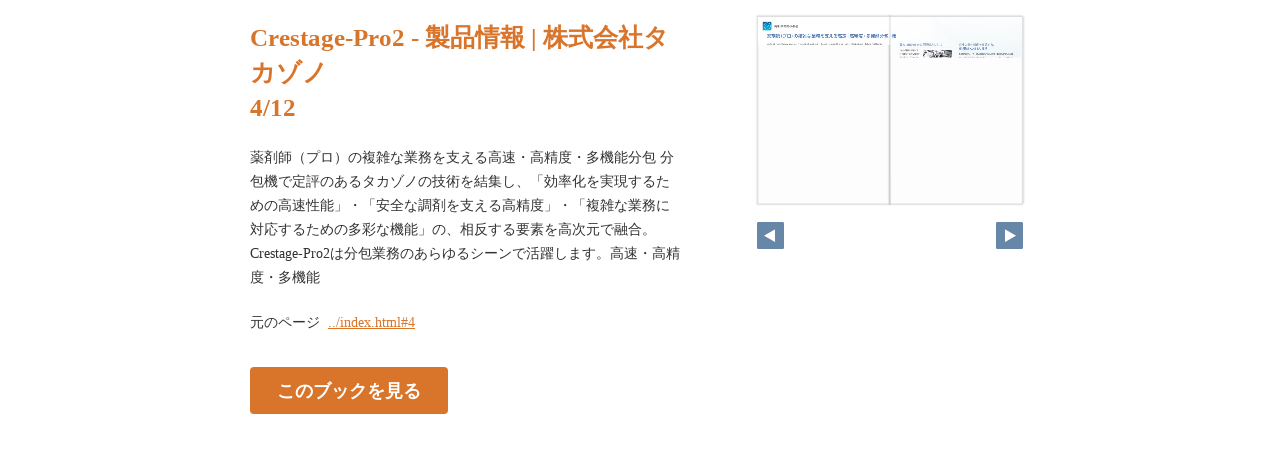

--- FILE ---
content_type: text/html
request_url: https://www.takazono.co.jp/06_takazono/pageindices/index4.html
body_size: 2250
content:
<!DOCTYPE html>
<html lang="en">
<head>
    <meta charset="UTF-8">
    <meta name="viewport" content="width=device-width,initial-scale=1">
    <title>Crestage-Pro2 - 製品情報 | 株式会社タカゾノ</title>
    <style>
        [v-cloak] { display:none }
    </style>
    <link rel="stylesheet" href="index.css" type="text/css" />
</head>
<body id="skin" topmargin="0" leftmargin="0" marginwidth="0" marginheight="0">

<div id="thumbnail-and-pager">
    <div id="flipper-app" bookpath="../" forcedstartpage="4">
        <div id="flipper-component">
            <component v-bind:is="view" v-ref:view></component>
        </div>
    </div>
    <div id="pager">
        <img v-on:click="flipL" v-bind:src="leftImageSource" class="pager-left" alt="">
        <img v-on:click="flipR" v-bind:src="rightImageSource" class="pager-right"alt="">
    </div>
</div>

<div id="box_main">
    <div id="box_text">
        <h1>
            <div id="bookTitle">
                Crestage-Pro2 - 製品情報 | 株式会社タカゾノ
            </div>4/12
        </h1>

        <div>
            <p id="searchText" v-el:search>
            薬剤師（プロ）の複雑な業務を支える高速・高精度・多機能分包  分包機で定評のあるタカゾノの技術を結集し、「効率化を実現するための高速性能」・「安全な調剤を支える高精度」・「複雑な業務に対応するための多彩な機能」の、相反する要素を高次元で融合。Crestage-Pro2は分包業務のあらゆるシーンで活躍します。高速・高精度・多機能
            </p>
        </div>

        <p class="moto">
            元のページ&nbsp;
            <a href="../index.html#4">../index.html#4</a>
        </p>
    </div>
    <div id="box_book">
        <p class="textr">
            <a href='../index.html#page=4'>このブックを見る</a><br />
        </p>

        <div id="content" align="center">

        </div>

    </div>
</div>
</body>

<script type="text/javascript" src="../html5/js/flipper.js?c=202033300403047011" charset="utf-8"></script>
<script type="text/javascript" src="skin.js" charset='utf-8'></script>
</body>
</html>

--- FILE ---
content_type: text/plain
request_url: https://www.takazono.co.jp/06_takazono/lwConfig.json?c=1768839262
body_size: 60
content:
{
  "libra_connect": false,
  "libra_api_base_url": "/"
}

--- FILE ---
content_type: application/x-javascript
request_url: https://www.takazono.co.jp/06_takazono/html5/js/flipper.js?c=202033300403047011
body_size: 899172
content:
/*!
 * flipper.js 4.6.3-5 Copyright (c) 2018 LOGOSWARE 
 * licenses ./licenses.txt
 */
!function(t){function e(n){if(i[n])return i[n].exports;var r=i[n]={exports:{},id:n,loaded:!1};return t[n].call(r.exports,r,r.exports,e),r.loaded=!0,r.exports}var i={};return e.m=t,e.c=i,e.p="",e(0)}([function(t,e,i){(function(t){var e,n,r,o,s,a,u,c,h,l,p,f,d,g,v,m,_,y,b,w,A,x,S,k,C;_=i(12),i(179),i(105),i(104),Vue.use(i(172)),i(117),i(116),v=i(95),C=i(25),l=i(41),h=i(4),f=i(17),p=i(11),u=i(54),m=i(76),c=i(78),e=i(81),s=i(84),a=i(85),n=i(86),r=i(82),o=i(83),x=i(90),y=i(8),b=i(156),A=i(150),S=i(153),w=i(64),k=i(154),i(106),Vue.use(VueTouch),Vue.config.debug=!1,g=i(190),d=i(42),window.flipper=new Vue({el:"#flipper-app",props:["bookpath","pageurl","forcedstartpage"],mixins:[e,s,a,n,r,o,x],data:{isDebug:!1,version:"4.4.1",isInitialized:!1,onInitErrorIE9:!1,view:"",bookViewNum:-1,scaleIndex:0,slideViewNum:-1,title:"",dataArray:[1,2,3,4,5,6,7,8,9,10,11,12,13,14,15],labelArray:[],pageWidth:500,pageHeight:700,startPageSetting:0,maxMagnification:1,pageTotal:1,componentWidth:1e3,componentHeight:1e3,appWidth:1e3,appHeight:1e3,componentTop:0,componentLeft:0,appLeft:0,appTop:0,scale4Transition:1,bookDirection:"",textPointWords:[],searchXmlArray:[],searchResultArray:[],searchResultBeforeAndBehindLength:20,searchWords:[],isAndTextSearch:!0,koguchiMargin:30,effectMargin:80,selectedAreaTop:0,selectedAreaLeft:0,selectedAreaRight:0,selectedAreaBottom:0,embedCenterX:0,embedCenterY:0,selectedRightPageString:"",selectedLeftPageString:"",selectedAreaForUrlTop:0,selectedAreaForUrlLeft:0,selectedAreaForUrlRight:0,selectedAreaForUrlBottom:0,lastSoundPath:"",isMp3Loading:!1,isMp3Playing:!1,soundInstance:null,mp3ButtonMargin:10,equalizerIcon:i(198),loadingIcon:i(199),startPage:1,isInitAreaVisible:!1,startRectX:0,startRectY:0,startRectW:0,startRectH:0,initAreaScaleIndex:0,initEmbedScale:0,embedStartX:0,embedStartY:0,allowPrint:!1,allowMemo:!1,soPdf:!1,soPdfType:"book",soGA:!1,soGAType:"",soGAId:"",soSearch:!1,soSearchMode:"glyph",soVisualIndex:!1,soVisualIndexStartOpen:!1,soVisualIndexLabel:!0,soTextIndex:!1,soTextIndexStartOpen:!1,soTextIndexTreeOpen:!1,soTextIndexLabel:!0,soFusenIndex:!1,soFusenIndexStartOpen:!1,soFusenIndexLabel:!0,soPageIndicate:!0,soPageIndicateFormat:6,soPageIndicateTotal:-1,soShare:!1,soTextSelect:!1,soScaling:!1,soClickOperationType:"flip",soTwitterTag:"",soContentsPasswordHash:"",soEmbedHtml:!1,scormScoreType:"",scormCheckPageArray:[],soChangeMemoVisible:!1,soWeblio:!1,soMultiplePagesPrint:!1,soHtmlSkinType:"default",soHelp:!1,isLocal:!1,filterdSearchResultArray:[],isSearchLoading:!1,editingFusen:null,debugStrings:"debugString",autoScaleMode:!0,manualScale:1,initScaleForSwipe:1,devicePixelRatio:1,singleTapTime:0,tegakiColorR:255,tegakiColorG:0,tegakiColorB:0,tegakiColorAlpha:1,tegakiFutosa:10,tegakiCompositeOperation:"xor",localStoragePenData:{},localStorageFusenData:{},publishDateString:"",hsLanguage:"ja",hsFlipButtonEnabled:!0,hsMobileTwoFaceType:!0,hsMobileCloseButtonType:"default",hsMobileHomepageButtonEnabled:!1,hsMobileHomepageButtonUrl:"",hsMobileHomepageButtonTarget:"_blank",hsFusenBGColors:[],hsTegakiPenColors:[],hsTegakiThicknesses:[],soSNSFaceBook:!0,soSNSTwitter:!0,soSNSMail:!0,soSNSHatena:!0,soSNSGooglePlus:!0,soSNSLinkedIn:!0,soSNSLine:!1,fusenWidth:300,fusenHeight:100,isChirashi:!1,isIE9:!1,error:null,linkPopupText:"",isBendFlipMode:!0,clickedExtensionLink:null,isCordova:!1,fixedCarouselEffectPadding:-1,fb:"facebook",gl:"google",areaCanvasVisible:!1,areaCanvasType:"url"},computed:{isPageOver720:function(){return this.pageWidth>720||this.pageHeight>720},isLandscape:function(){return this.componentWidth>this.componentHeight},tegakiIro:function(){return"rgba("+this.tegakiColorR+", "+this.tegakiColorG+", "+this.tegakiColorB+", "+this.tegakiColorAlpha+")"},tegakiIroEraser:function(){return"rgba(255, 255, 255, 1)"},noCacheParam:function(){return this.isLocal?new Date/1e3|0:this.publishDateString},pageIndicateValue:function(){switch(parseInt(this.soPageIndicateFormat,10)){case 0:return this.activePageLabel+"/"+this.pageTotalForPageIndicate;case 1:return this.activePage+"/"+this.pageTotalForPageIndicate;case 2:return this.activePageLabel;case 3:return this.activePage;case 4:return"slide"===this.view?this.activePageLabel:0===this.activeLeftPage?this.activeRightPageLabel:0===this.activeRightPage?this.activeLeftPageLabel:this.activeLeftPageLabel+"-"+this.activeRightPageLabel;case 5:return"slide"===this.view?this.activePage:0===this.activeLeftPage?this.activeRightPage:0===this.activeRightPage?this.activeLeftPage:this.activeLeftPage+"-"+this.activeRightPage;case 6:return""}},pageTotalForPageIndicate:function(){return Number(this.soPageIndicateTotal)!==-1?this.soPageIndicateTotal:this.pageTotal},bookViewLength:function(){return t.ceil((this.pageTotal+this.startPageSetting)/2)},componentCenter:function(){return t.round(this.componentWidth/2)},componentMiddle:function(){return t.round(this.componentHeight/2)},componentCenterGlobal:function(){return this.componentLeft+this.componentCenter},componentMiddleGlobal:function(){return this.componentTop+this.componentMiddle},scale:function(){return this.autoScaleMode?this.scaleIndex<this.scaleArray.length?this.scaleArray[this.scaleIndex]:this.scaleArray[this.scaleArray.length-1]:Math.min(this.manualScale)},tmpScaleXForCarousel:function(){return this.soScaling?t.round((this.componentWidth-this.koguchiMargin)/2/this.pageWidth,2):1},tmpScaleYForCarousel:function(){var e;return e=t.round((this.componentHeight-0)/this.pageHeight,2),this.effectMargin=Math.min(100*e,80),this.fixedCarouselEffectPadding>-1&&(this.effectMargin=this.fixedCarouselEffectPadding),this.soScaling?t.round((this.componentHeight-this.effectMargin)/this.pageHeight,2):1},tmpScaleXForSlide:function(){return this.soScaling?t.round((this.componentWidth-5)/this.pageWidth,2):1},tmpScaleYForSlide:function(){return this.soScaling?t.round((this.componentHeight-5)/this.pageHeight,2):1},baseScale:function(){switch(this.view){case m.CAROUSEL:return Math.min(this.tmpScaleXForCarousel,this.tmpScaleYForCarousel);case m.SLIDE:return Math.min(this.tmpScaleXForSlide,this.tmpScaleYForSlide);default:return 1}},scaleArray:function(){var t,e,i;for(t=[],e=this.baseScale,i=100,t.push(Math.round(e*i)/i);e<this.maxMagnification;)e*=2,e>this.maxMagnification&&(e=this.maxMagnification),t.push(Math.round(e*i)/i);return t},activeLeftPage:function(){return"r2l"===this.$root.bookDirection?2*Math.abs(this.$root.bookViewNum)+Math.abs(this.$root.startPageSetting-1):this.activeRightPage+1<=this.$root.pageTotal?this.activeRightPage+1:0},activeRightPage:function(){return"r2l"===this.$root.bookDirection?this.activeLeftPage+1<=this.$root.pageTotal?this.activeLeftPage+1:0:2*Math.abs(this.$root.bookViewNum)+Math.abs(this.$root.startPageSetting-1)},activePage:function(){switch(this.view){case m.CAROUSEL:return this.isInitialized?Math.max(this.activeLeftPage,this.activeRightPage):0;case m.SLIDE:return this.isInitialized?this.slideViewNum+1:0}},activePageLabel:function(){return this.labelArray[this.activePage-1]},activePageId:function(){return this.dataArray[this.activePage-1]},activeLeftPageLabel:function(){return this.labelArray[this.activeLeftPage-1]},activeRightPageLabel:function(){return this.labelArray[this.activeRightPage-1]},activeLeftPageId:function(){return this.dataArray[this.activeLeftPage-1]},activeRightPageId:function(){return this.dataArray[this.activeRightPage-1]},activeLeftLeftPageId:function(){var t,e;return t="r2l"===this.$root.bookDirection?-1:1,e=this.dataArray[this.activeLeftPage-1+t],"l2r"===this.$root.bookDirection&&0===this.activeLeftPage&&(e=0),e},activeRightRightPageId:function(){var t,e;return t="r2l"===this.$root.bookDirection?1:-1,e=this.dataArray[this.activeRightPage-1+t],"r2l"===this.$root.bookDirection&&0===this.activeRightPage&&(e=0),e},selectedAreaWidth:function(){return this.selectedAreaRight-this.selectedAreaLeft},selectedAreaHeight:function(){return this.selectedAreaBottom-this.selectedAreaTop},selectedAreaForUrlWidth:function(){return this.selectedAreaForUrlRight-this.selectedAreaForUrlLeft},selectedAreaForUrlHeight:function(){return this.selectedAreaForUrlBottom-this.selectedAreaForUrlTop},shareUrlForTwitter:function(){var t,e,i,n,r;return i=this.selectedAreaUrl.replace(/index.html#/,"expand.html#"),e=i.split("#")[0],n=this.selectedAreaForUrlLeft+"_"+this.selectedAreaForUrlTop+"_"+this.selectedAreaForUrlWidth+"_"+this.selectedAreaForUrlHeight,t=e+"#tco="+this.activePage+"_"+n+"_0xff0000_"+this.scaleIndex,r="",""!==this.soTwitterTag&&(r="&text="+encodeURIComponent("#"+this.soTwitterTag)),"http://twitter.com/share?url="+encodeURIComponent(t)+r},shareUrlForFacebook:function(){return this.bookpath+"fb_like.html?href="+encodeURIComponent(this.selectedAreaUrl)},shareUrlForMail:function(){var t;return t="mailto:?body="+encodeURIComponent(this.selectedAreaUrl)},shareUrlForHatena:function(){return"http://b.hatena.ne.jp/entry/"+encodeURIComponent(this.selectedAreaUrl)},shareUrlForGooglePlus:function(){return"https://plus.google.com/share?url="+encodeURIComponent(this.selectedAreaUrl)},shareUrlForLinkedIn:function(){var t,e,i,n;return i=this.selectedAreaUrl.replace(/index.html#/,"expand.html#"),e=i.split("#")[0],n=this.selectedAreaForUrlLeft+"_"+this.selectedAreaForUrlTop+"_"+this.selectedAreaForUrlWidth+"_"+this.selectedAreaForUrlHeight,t=e+"#tco="+this.activePage+"_"+n+"_0xff0000_"+this.scaleIndex,"http://www.linkedin.com/shareArticle?mini=true&url="+encodeURIComponent(t)},shareUrlForLine:function(){return"http://line.me/R/msg/text/?"+encodeURIComponent(this.selectedAreaUrl)},selectedAreaUrl:function(){var t;return t=this.bookUrl()+"index.html",t+"#page="+this.activePage+"&rect="+this.selectedAreaForUrlLeft+"_"+this.selectedAreaForUrlTop+"_"+this.selectedAreaForUrlWidth+"_"+this.selectedAreaForUrlHeight+"&color=0xff0000&scaleIndex="+this.scaleIndex},selectedShareIframeTag:function(){var e,i,n,r,o,s;if(o=this.$refs.view?this.$refs.view.translateX:0,s=this.$refs.view?this.$refs.view.translateY:0,n=.5,r=0,this.$refs.view)try{n=this.$refs.view.global2PercentX(this.componentCenterGlobal),r=this.$refs.view.global2PercentY(this.componentMiddleGlobal)}catch(t){}switch(this.view){case m.CAROUSEL:this.embedCenterX=t.floor(n*this.pageWidth*2),this.embedCenterY=t.floor(r*this.pageHeight+this.pageHeight/2);break;case m.SLIDE:this.embedCenterX=t.floor(n*this.pageWidth),this.embedCenterY=t.floor(r*this.pageHeight),u.isRightPageNum(this.activePage)&&(this.embedCenterX+=this.pageWidth)}return e=this.bookUrl()+"embedskin/index.html",i=e+"?page="+this.activePage+"&initEmbedSkin="+this.embedCenterX+"_"+this.embedCenterY+"_"+this.scaleIndex,'<iframe width="500" height="350" frameborder="0" scrolling="no" marginheight="0" marginwidth="0" src="'+i+'"></iframe>'},enableFlipL:function(){switch(this.view){case m.CAROUSEL:return"r2l"===this.$root.bookDirection?this.bookViewNum>0:this.bookViewNum<this.bookViewLength-1;case m.SLIDE:return"r2l"===this.$root.bookDirection?this.slideViewNum>0:this.slideViewNum<this.pageTotal-1}},enableFlipR:function(){switch(this.view){case m.CAROUSEL:return"r2l"===this.$root.bookDirection?this.bookViewNum<this.bookViewLength-1:this.bookViewNum>0;case m.SLIDE:return"r2l"===this.$root.bookDirection?this.slideViewNum<this.pageTotal-1:this.slideViewNum>0}}},components:{carousel:i(96),slide:i(97)},methods:{onClickAnywhere:function(t){if(this.isInitAreaVisible)return this.isInitAreaVisible=!1},bookUrl:function(){var t,e,i,n,r;return e=location.protocol+"//"+window.location.host+location.pathname,i=e.split("/html5.html"),r=e.split("/index.html"),n=e.split("/html5m.html"),t=i.length>1?e.split("/html5.html")[0]+"/":r.length>1?e.split("/index.html")[0]+"/":n.length>1?e.split("/html5m.html")[0]+"/":e},measureDeviceRect:function(){return this.fitScreenSize()},fitScreenSize:function(){var t,e,i;i=!1;try{t=document.getElementById("flipper-component"),this.componentWidth!==t.clientWidth&&(i=!0),this.componentHeight!==t.clientHeight&&(i=!0),this.appWidth!==this.$el.clientWidth&&(i=!0),this.appHeight!==this.$el.clientHeight&&(i=!0),this.$set("componentWidth",t.clientWidth),this.$set("componentHeight",t.clientHeight),this.$set("appWidth",this.$el.clientWidth),this.$set("appHeight",this.$el.clientHeight),this.$set("componentTop",t.getBoundingClientRect().top),this.$set("componentLeft",t.getBoundingClientRect().left),this.$set("appLeft",this.$el.getBoundingClientRect().left),this.$set("appTop",this.$el.getBoundingClientRect().top),t.style.minHeight="150px"}catch(t){e=t}if(i&&this.$broadcast("fitScreenSize"),this.scaleIndex>this.scaleArray.length-1)return this.scaleIndex=this.scaleArray.length-1},createSearchResultArray:function(t){var e,i,n,r,o,s,a,u,c,h,l,p,f,d,v,m,_,y,b,w,A,x,S;for(this.isSearchLoading=!1,this.searchResultArray=[],A=Array.apply(null,Array(this.pageTotal)).map(Number.prototype.valueOf,0),s=0,h=t.length;s<h;s++)for(S=t[s],m=this.searchXmlArray,o=a=0,l=m.length;a<l;o=++a)w=m[o],n=g.zenkaku2hankaku(S),y=RegExp(n,"gi"),y.test(g.zenkaku2hankaku(w.text))&&(r=Number(w.page)-1,A[r]+=1);for(u=0,p=t.length;u<p;u++)for(S=t[u],_=this.searchXmlArray,o=d=0,f=_.length;d<f;o=++d)if(w=_[o],!(this.isAndTextSearch&&A[Number(w.page)-1]<t.length))for(n=g.zenkaku2hankaku(S),y=RegExp(n,"gi");b=y.exec(g.zenkaku2hankaku(w.text));)e=w.text.substr(b.index-this.searchResultBeforeAndBehindLength,this.searchResultBeforeAndBehindLength),x=w.text.substr(b.index,S.length),i=w.text.substr(b.index+S.length,this.searchResultBeforeAndBehindLength),c=this.labelArray[w.page-1],v=w.page,this.searchResultArray.push({label:c,page:v,index:b.index,text:x,before:e,behind:i});return this.searchResultArray.sort(function(t,e){return t.page<e.page?-1:t.page>e.page?1:0}),this.filterdSearchResultArray=this.searchResultArray.filter(function(t){return function(t,e){return e<100}}(this))},onLoadMp3:function(){return this.isMp3Loading=!1,this.isMp3Playing=!0,this.soundInstance=createjs.Sound.play("mp3link"),this.soundInstance.on("complete",this.onCompleteMp3)},onCompleteMp3:function(t){return this.isMp3Playing=!1},stopPlayingMp3:function(){return createjs.Sound.stop(),this.isMp3Playing=!1}},created:function(){return this.onHashChange=function(t){return function(e){var i,n,r,o,s;return h.force=v.isFLConsole(),v.checkRect()&&(t.isInitAreaVisible=!0,o=v.getRect(),t.startRectX=o[0],t.startRectY=o[1],t.startRectW=o[2],t.startRectH=o[3],"slide"===t.view)?void(v.checkPage()&&(s=v.getPage(),n=0,i=t.startRectX+t.startRectW/2>t.pageWidth,i&&(t.startRectX-=u.pageWidth,u.isRightPageNum(s)||(n="r2l"===t.bookDirection?1:-1)),i||u.isRightPageNum(s)&&(n="r2l"===t.bookDirection?-1:1),t.$broadcast("gotoTargetPage1",s+n),t.startRectX+t.startRectW>t.pageWidth&&(t.startRectW=t.pageWidth-t.startRectX),t.startRectX<0&&(r=t.startRectX,t.startRectX=0,t.startRectW+=r))):v.checkPage()?t.$broadcast("gotoTargetPage1",v.getPage()):void 0}}(this),h.production="release",this.isLocal=v.isLocal(),this.xmlParser=new C.Parser({explicitArray:!1,explicitCharkey:!0}),this.searchXmlParser=new C.Parser,this.$on("browserPrivateMode",function(t){return null==t&&(t=!0),p.enable=!t,f.enable=!t}),this.$on("areaCanvas",function(t,e){return this.areaCanvasVisible=e,this.areaCanvasType=t,this.$broadcast("areaCanvas",e,t)}),this.$on("hammer",function(t){return this.$broadcast("hammer",t)}),this.$on("clearLocalStorage",function(){return this.$broadcast("fusenClearCurrentPage"),this.$broadcast("tegakiClearCurrentPage"),p.clearLocalStorage(),f.clearLocalStorage()}),this.$on("searchHighlight",function(t){return this.textPointWords=t,0===t.length?this.$broadcast("searchHighlightOff"):""===t[0]?(this.textPointWords=[],this.$broadcast("searchHighlightOff")):this.$broadcast("searchHighlightOn")}),this.$on("searchText",function(t){var e;if(this.searchWords=t,e=t.join(" "),0!==e.length&&""!==e[0])return l.send(l.ts,this.bookID,e,1),0!==this.searchXmlArray.length?this.createSearchResultArray(t):this.isSearchLoading===!1?(this.isSearchLoading=!0,this.$http.get(this.bookpath+"search.xml",{c:this.$root.noCacheParam},function(e,i,n){return this.searchXmlParser.parseString(e,function(e){return function(i,n){var r,o,s,a,u;for(a=n.searchtext.text,r=0,o=a.length;r<o;r++)u=a[r],s=u._?u._:"",e.searchXmlArray.push({page:parseInt(u.$.page,10),text:s});return e.createSearchResultArray(t)}}(this))})):void 0}),this.$on("intersectChars",function(){return this.$broadcast("intersectChars")}),this.$on("fitScreenSize",function(){return this.fitScreenSize()}),this.$on("sendVisualIndexLog",function(t){return l.send(l.vi,this.bookID,t,1)}),this.$on("sendTextIndexLog",function(t){return l.send(l.ti,this.bookID,t,1)}),this.$on("refreshCheckmark",function(t){return this.scormCheckPageArray=t.split(",")}),this.$on("stopPlayingMp3",function(t){return function(){return t.stopPlayingMp3()}}(this)),setInterval(function(t){return function(){return t.measureDeviceRect()}}(this),1e3)},events:{flipStop:function(t){var e;return null!=(e=this.soundInstance)&&e.stop(),this.isMp3Loading=this.isMp3Playing=!1,(null!=t?t.isInit:void 0)&&(this.isInitialized=!0),"false"===this.pageurl?this.isInitAreaVisible=!1:y.not.ie(9)?history.pushState(null,null,"#page="+this.activePage):void 0},onClickMp3:function(t){var e;return e=this.$root.bookpath+"mp3/"+t.target.link.linkUrl,this.$root.lastSoundPath===e?(createjs.Sound.stop(),this.isMp3Playing=this.isMp3Loading=!1,this.onLoadMp3()):(this.isMp3Loading=!0,this.isMp3Playing=!1,createjs.Sound.removeSound("mp3link"),this.$root.lastSoundPath=e,createjs.Sound.addEventListener("fileload",this.onLoadMp3),createjs.Sound.registerSound(e,"mp3link"))},linkMouseOver:function(t,e){return this.linkPopupText=String(e)},linkMouseOut:function(t){return this.linkPopupText=""},onClickExtensionLink:function(t){return this.clickedExtensionLink={key:t.key[0],url:t.linkUrl[0]}}},ready:function(){return this.decryptByDES=function(t){return function(t,e){var i,n;return n=A.parse(e),i=b.decrypt({ciphertext:w.parse(t)},n,{mode:S,padding:k}),i.toString(A)}}(this),document.body.addEventListener("mousedown",this.onClickAnywhere,!0),document.body.addEventListener("touchstart",this.onClickAnywhere,!0),this.loadLWConfigJSONFile=function(t){return function(){return new d(function(e,i){return t.$http.get(t.bookpath+"lwConfig.json",{c:new Date/1e3|0},function(i,n,r){return t.isOnLibra=i.libra_connect,t.libraApiUrl=i.libra_api_base_url,"/"!==t.libraApiUrl.slice(-1)&&(t.libraApiUrl+="/"),"plate"===i.force_flipmode&&(t.isBendFlipMode=!1),"bend"===i.force_flipmode&&(t.isBendFlipMode=!0),i.cordova===!0&&(t.isCordova=!0),i.carousel_effect_padding>-1&&(t.fixedCarouselEffectPadding=i.carousel_effect_padding),e()}).error(function(t,i,n){return e()})})}}(this),this.loadLWLibraJSONFile=function(t){return function(){return new d(function(e,i){return t.$http.get(t.bookpath+"lwlibra.json",{c:new Date/1e3|0},function(i,n,r){return t.isOnLibra=i.connect,t.libraApiUrl=i.api_base_url,"/"!==t.libraApiUrl.slice(-1)&&(t.libraApiUrl+="/"),e()}).error(function(t,i,n){return e()})})}}(this),this.loadBookXmlFile=function(t){return function(){return new d(function(e,i){return t.$http.get(t.bookpath+"book.xml",{c:new Date/1e3|0},function(n,r,o){return t.isCordova||"file:"!==location.protocol?e(n):i()}).error(function(t,e,n){return i()})})}}(this),this.parseBookXml=function(t){return function(e){return new d(function(i,n){return t.xmlParser.parseString(e,function(e,r){var o,s;return u.init(r),t.publishDate=r.setting.publishDate._,t.publishDateString=String(t.publishDate).replace(/\/|:|\+|\s/g,""),t.bookID=u.bookID,t.title=u.title,t.dataArray=u.dataArray,t.labelArray=u.labelArray,t.bookDirection=u.bookDirection,t.pageWidth=u.pageWidth,t.pageHeight=u.pageHeight,t.sliceWidth=parseInt(r.setting.bookInformation.sliceWidth._,10),t.sliceHeight=parseInt(r.setting.bookInformation.sliceHeight._,10),t.startPageSetting=u.startPageSetting,o=parseInt(r.setting.bookInformation.maxMagnification._,10),t.maxMagnification=c.getMaxmagnification(o),t.devicePixelRatio=c.getDeviceRatio(),t.pageTotal=parseInt(r.setting.bookInformation.total._,10),t.labelDisplay="true"===r.setting.bookInformation.labelDisplay._,t.shadowDisplay="true"===r.setting.bookInformation.shadowDisplay._,t.thicknessDisplay="true"===r.setting.bookInformation.thicknessDisplay._,t.speed=Number(r.setting.bookInformation.speed._),t.speed<.2&&(t.isBendFlipMode=!1),t.sound="true"===r.setting.bookInformation.sound._,t.allowPrint=u.allowPrint,t.allowMemo=u.allowMemo,s=t.decryptByDES(r.setting.keycode._,String.fromCharCode(70)+t.gl.toUpperCase().substr(4,1)+t.fb.toUpperCase().substr(0,1)+String.fromCharCode(76)+String.fromCharCode(70)+t.gl.toUpperCase().substr(4,1)+t.fb.toUpperCase().substr(0,1)+String.fromCharCode(76)),t.xmlParser.parseString(s,function(e,r){return t.makerVersion=r.BookKey.maker.version._,t.makerPlan=r.BookKey.maker.plan._,t.makerGrade=r.BookKey.maker.grade._,"sm"===t.makerPlan&&(v.isOnlineStorageWhiteUrl()||n("onlinestorage")),"lm"===t.makerPlan||"ly"===t.makerPlan||"lp"===t.makerPlan?t.$http.get(t.bookpath+"makeroption.xml",{c:t.noCacheParam},function(e,r,o){return t.xmlParser.parseString(e,function(e,r){var o;return o=r.makeroption.scormScoreType._,"libra"===o?t.isLocal?i():t.$http.get(location.protocol+"//"+location.host+"/settings/config.json",{c:t.noCacheParam},function(t,e,n){return i()}).error(function(t,e,i){return n("suitemidium")}):i()})}):i()})})})}}(this),this.loadSkinOptionXmlFile=function(t){return function(){return new d(function(e,i){return t.$http.get(t.bookpath+"skinoption.xml",{c:t.noCacheParam},function(t,i,n){return e(t)}).error(function(t,e,n){return i()})})}}(this),this.parseSkinOptionXml=function(e){return function(i){return new d(function(n,r){return e.xmlParser.parseString(i,function(i,r){var o;e.skinName=r.skinOption.$.skinType,t.indexOf(["share_skin03c","skin03c","skinrepc","slide1"],e.skinName)>-1&&(e.isChirashi=!0),e.soPdfType=r.skinOption.pdf.$.type,e.soPdf="true"===r.skinOption.pdf.$.visible,e.soGA="true"===r.skinOption.googleAnalytics.$.visible,"vl"===e.makerGrade&&(e.soGA=!1),e.soGAType=r.skinOption.googleAnalytics.$.type,e.soGAId=r.skinOption.googleAnalytics.$.key,e.soEmbedHtml="true"===r.skinOption.embedHtml.$.visible,e.soSearch="true"===r.skinOption.textSearch.$.visible,e.soSearchMode=r.skinOption.textSearch.$.mode,e.soVisualIndex="true"===r.skinOption.visualIndex.$.visible,e.soVisualIndexStartOpen="open"===r.skinOption.visualIndex.$.init,e.soVisualIndexLabel="none"!==r.skinOption.visualIndex.$.label,e.soTextIndex="true"===r.skinOption.textIndex.$.visible,e.soTextIndexStartOpen="open"===r.skinOption.textIndex.$.init,e.soTextIndexTreeOpen="true"===r.skinOption.textIndex.$.treeOpen,e.soTextIndexLabel="none"!==r.skinOption.textIndex.$.label,e.soFusenIndex="true"===r.skinOption.fusenIndex.$.visible,e.soFusenIndexStartOpen="open"===r.skinOption.fusenIndex.$.init,e.soFusenIndexLabel="none"!==r.skinOption.fusenIndex.$.label,e.soPageIndicate="true"===r.skinOption.pageIndicate.$.visible,e.soPageIndicateFormat=r.skinOption.pageIndicate.$.format,e.soPageIndicateTotal=r.skinOption.pageIndicate.$.total,e.soShare="true"===r.skinOption.url.$.visible,e.soTextSelect="true"===r.skinOption.textRectangularSelect.$.visible,e.soScaling="true"===r.skinOption.dynamicSizing.$.visible,_()||(e.soScaling=!0),e.soClickOperationType=r.skinOption.dynamicSizing.$.type,e.soTwitterTag=r.skinOption.twitter.$.tags,e.soContentsPasswordHash=null!=(o=r.skinOption.contentPasswordHash)?o.$:void 0,e.soSNSFaceBook="true"===r.skinOption.sns.facebook.$.visible,e.soSNSTwitter="true"===r.skinOption.sns.twitter.$.visible,e.soSNSMail="true"===r.skinOption.sns.mail.$.visible,e.soSNSHatena="true"===r.skinOption.sns.hatena.$.visible,e.soSNSGooglePlus="true"===r.skinOption.sns.googleplus.$.visible,e.soSNSLinkedIn="true"===r.skinOption.sns.linkedin.$.visible;try{e.soSNSLine="true"===r.skinOption.sns.line.$.visible}catch(t){}_()&&(e.soSNSLine=!1);try{e.soChangeMemoVisible="true"===r.skinOption.changeMemoVisible.$.visible}catch(t){}try{e.soWeblio="true"===r.skinOption.weblio.$.visible&&e.soTextSelect}catch(t){}try{e.soMultiplePagesPrint="true"===r.skinOption.printOption.$.multiplePagesPrint}catch(t){}try{e.soHtmlSkinType=r.skinOption.$.htmlSkinType}catch(t){}return e.soHelp="true"===r.skinOption.help.$.visible,n()})})}}(this),this.loadHtml5SettingXmlFile=function(t){return function(){return new d(function(e,i){return t.$http.get(t.bookpath+"html5setting.xml",{c:t.noCacheParam},function(t,i,n){return e(t)}).error(function(t,e,n){return i()})})}}(this),this.parseHtml5SettingXml=function(e){return function(i){return new d(function(n,r){return e.xmlParser.parseString(i,function(i,r){try{e.hsLanguage=r.data.language._}catch(t){}try{e.hsFlipButtonEnabled="true"===r.data.flipButton.$.enabled}catch(t){}try{e.hsMobileTwoFaceType="true"===r.data.mobile.twoFace.$.value}catch(t){}try{e.hsMobileCloseButtonType=r.data.mobile.closeButton.$.type}catch(t){}try{e.hsMobileHomepageButtonEnabled="true"===r.data.mobile.homepageButton.$.enabled}catch(t){}try{e.hsMobileHomepageButtonUrl=r.data.mobile.homepageButton.url._}catch(t){}try{e.hsMobileHomepageButtonTarget=r.data.mobile.homepageButton.$.target}catch(t){}try{t(r.data.fusen.bgColor.color).forEach(function(t){return e.hsFusenBGColors.push(t._)})}catch(t){}try{t(r.data.tegaki.penColor.color).forEach(function(t){return e.hsTegakiPenColors.push(t._)})}catch(t){}try{t(r.data.tegaki.penThickness.thickness).forEach(function(t){return e.hsTegakiThicknesses.push({thickness:t._})})}catch(t){}try{t(r.data.tegaki.penThicknessClass.class).forEach(function(t,i){return e.hsTegakiThicknesses[i].thicknessType=t._})}catch(t){}return n()})})}}(this),this.initFlipper=function(e){return function(){return new d(function(i,n){var r,o,s,a,u,c;return y.ie()&&y.ie(9)?(e.isIE9=!0,void(e.onInitErrorIE9=!0)):(e.fitScreenSize(),e.startPage=v.getPage(),f.checkLocalStorage()&&(e.localStoragePenData=f.init(e.bookID,e.title,e.bookpath+"index.html")),p.checkLocalStorage()&&(e.localStorageFusenData=p.init(e.bookID,e.title,e.bookpath+"index.html")),e.scormScoreStartPage>0&&(e.startPage=e.scormScoreStartPage),void 0!==e.forcedstartpage&&(e.startPage=e.forcedstartpage),e.startPage>e.pageTotal&&(e.startPage=e.pageTotal),v.checkRect()&&(e.initAreaScaleIndex=v.getScaleIndex(),e.isInitAreaVisible=!0,o=v.getRect(),e.startRectX=o[0],e.startRectY=o[1],e.startRectW=o[2],e.startRectH=o[3]),v.checkInitEmbedSkin()&&(e.initEmbedScale=t.min(v.getScaleIndex(),e.scaleArray.length-1),s=v.getEmbedCenter(),e.embedStartX=s[0],e.embedStartY=s[1]),e.view=m.CAROUSEL,y.ie()&&(e.isBendFlipMode=!1),y.android()&&(e.isBendFlipMode=!1),v.getSOption()&&("and"===v.getSOption()?e.isAndTextSearch=!0:"or"===v.getSOption()&&(e.isAndTextSearch=!1)),v.getHighlightWords()&&"glyph"===e.soSearchMode&&(u=v.getHighlightWords().replace(/,/g," ").replace(/%2C/g," "),a=u.replace(/\^|\$|\\|\.|\*|\+|\?|\(|\)|\[|\]|\|/g,"\\$&"),c=a.replace(/^\s+|\s+$/g,"").replace(/\s+/g," ").split(" "),r=[],t(c).forEach(function(t){return r.push(decodeURIComponent(t))}),e.textPointWords=r,c.length>0&&e.$broadcast("searchHighlightOn")),e.isLandscape!==!1||_()||(e.view="slide"),e.isChirashi&&(e.view="slide"),e.fitScreenSize(),i())})}}(this),this.$on("init",function(t){return this.scormScoreType=null!=t?t.scormScoreType:void 0,this.scormScoreStartPage=null!=t?t.scormScoreStartPage:void 0,(null!=t?t.scormScoreStartPage:void 0)&&(this.scormScoreStartPage=null!=t?t.scormScoreStartPage:void 0),this.isNotScormInit=void 0===t,this.fitScreenSize(),this.loadLWConfigJSONFile().then(this.loadLWLibraJSONFile).then(this.loadBookXmlFile).then(this.parseBookXml).then(this.loadSkinOptionXmlFile).then(this.parseSkinOptionXml).then(this.loadHtml5SettingXmlFile).then(this.parseHtml5SettingXml).then(this.getLibraInfo).then(this.getLibraFusenList).then(this.uploadLibraUnsaveData).then(this.initFlipper).then(function(t){return function(){return h.log("FLIPPER init completed")}}(this)).catch(function(t){return function(t){if("file:"===location.protocol)return window.alert("データがパソコン内にある状態では、正常に閲覧できません。\n作成されたコンテンツのデータは、「ロゴスウェアローカルビュアー」(https://learning.logosware.com/soft/lv)を使用するか、ウェブサイトにアップロードして閲覧してください。");switch(t){case"onlinestorage":return window.alert("Online Storage Only.");case"suitemidium":return window.alert("Libra Only.");default:return window.alert("book initialize error "+t)}}}(this)),window.addEventListener("hashchange",this.onHashChange)})}})}).call(e,i(2))},function(t,e,i){(function(e,n){"use strict";function r(){try{var t=P;return P=null,t.apply(this,arguments)}catch(t){return $.e=t,$}}function o(t){return P=t,r}function s(t){return null==t||t===!0||t===!1||"string"==typeof t||"number"==typeof t}function a(t){return"function"==typeof t||"object"==typeof t&&null!==t}function u(t){return s(t)?new Error(m(t)):t}function c(t,e){var i,n=t.length,r=new Array(n+1);for(i=0;i<n;++i)r[i]=t[i];return r[i]=e,r}function h(t,e,i){if(!T.isES5)return{}.hasOwnProperty.call(t,e)?t[e]:void 0;var n=Object.getOwnPropertyDescriptor(t,e);return null!=n?null==n.get&&null==n.set?n.value:i:void 0}function l(t,e,i){if(s(t))return t;var n={value:i,configurable:!0,enumerable:!1,writable:!0};return T.defineProperty(t,e,n),t}function p(t){throw t}function f(t){try{if("function"==typeof t){var e=T.names(t.prototype),i=T.isES5&&e.length>1,n=e.length>0&&!(1===e.length&&"constructor"===e[0]),r=R.test(t+"")&&T.names(t).length>0;if(i||n||r)return!0}return!1}catch(t){return!1}}function d(t){function e(){}e.prototype=t;for(var i=8;i--;)new e;return t}function g(t){return j.test(t)}function v(t,e,i){for(var n=new Array(t),r=0;r<t;++r)n[r]=e+r+i;return n}function m(t){try{return t+""}catch(t){return"[no string representation]"}}function _(t){return null!==t&&"object"==typeof t&&"string"==typeof t.message&&"string"==typeof t.name}function y(t){try{l(t,"isOperational",!0)}catch(t){}}function b(t){return null!=t&&(t instanceof Error.__BluebirdErrorTypes__.OperationalError||t.isOperational===!0)}function w(t){return _(t)&&T.propertyIsWritable(t,"stack")}function A(t){return{}.toString.call(t)}function x(t,e,i){for(var n=T.names(t),r=0;r<n.length;++r){var o=n[r];if(i(o))try{T.defineProperty(e,o,T.getDescriptor(t,o))}catch(t){}}}function S(t){return B?{NODE_ENV:"production"}[t]:void 0}function k(){if("function"==typeof Promise)try{var t=new Promise(function(){});if("[object Promise]"==={}.toString.call(t))return Promise}catch(t){}}function C(t,e){return t.bind(e)}var P,T=i(13),E="undefined"==typeof navigator,$={e:{}},L="undefined"!=typeof self?self:"undefined"!=typeof window?window:"undefined"!=typeof e?e:void 0!==this?this:null,D=function(t,e){function i(){this.constructor=t,this.constructor$=e;for(var i in e.prototype)n.call(e.prototype,i)&&"$"!==i.charAt(i.length-1)&&(this[i+"$"]=e.prototype[i])}var n={}.hasOwnProperty;return i.prototype=e.prototype,t.prototype=new i,t.prototype},I=function(){var t=[Array.prototype,Object.prototype,Function.prototype],e=function(e){for(var i=0;i<t.length;++i)if(t[i]===e)return!0;return!1};if(T.isES5){var i=Object.getOwnPropertyNames;return function(t){for(var n=[],r=Object.create(null);null!=t&&!e(t);){var o;try{o=i(t)}catch(t){return n}for(var s=0;s<o.length;++s){var a=o[s];if(!r[a]){r[a]=!0;var u=Object.getOwnPropertyDescriptor(t,a);null!=u&&null==u.get&&null==u.set&&n.push(a)}}t=T.getPrototypeOf(t)}return n}}var n={}.hasOwnProperty;return function(i){if(e(i))return[];var r=[];t:for(var o in i)if(n.call(i,o))r.push(o);else{for(var s=0;s<t.length;++s)if(n.call(t[s],o))continue t;r.push(o)}return r}}(),R=/this\s*\.\s*\S+\s*=/,j=/^[a-z$_][a-z$_0-9]*$/i,O=function(){return"stack"in new Error?function(t){return w(t)?t:new Error(m(t))}:function(t){if(w(t))return t;try{throw new Error(m(t))}catch(t){return t}}}(),M=function(t){return T.isArray(t)?t:null};if("undefined"!=typeof Symbol&&Symbol.iterator){var F="function"==typeof Array.from?function(t){return Array.from(t)}:function(t){for(var e,i=[],n=t[Symbol.iterator]();!(e=n.next()).done;)i.push(e.value);return i};M=function(t){return T.isArray(t)?t:null!=t&&"function"==typeof t[Symbol.iterator]?F(t):null;
}}var N="undefined"!=typeof n&&"[object process]"===A(n).toLowerCase(),B="undefined"!=typeof n&&!0,H={isClass:f,isIdentifier:g,inheritedDataKeys:I,getDataPropertyOrDefault:h,thrower:p,isArray:T.isArray,asArray:M,notEnumerableProp:l,isPrimitive:s,isObject:a,isError:_,canEvaluate:E,errorObj:$,tryCatch:o,inherits:D,withAppended:c,maybeWrapAsError:u,toFastProperties:d,filledRange:v,toString:m,canAttachTrace:w,ensureErrorObject:O,originatesFromRejection:b,markAsOriginatingFromRejection:y,classString:A,copyDescriptors:x,hasDevTools:"undefined"!=typeof chrome&&chrome&&"function"==typeof chrome.loadTimes,isNode:N,hasEnvVariables:B,env:S,global:L,getNativePromise:k,domainBind:C};H.isRecentNode=H.isNode&&function(){var t=n.versions.node.split(".").map(Number);return 0===t[0]&&t[1]>10||t[0]>0}(),H.isNode&&H.toFastProperties(n);try{throw new Error}catch(t){H.lastLineError=t}t.exports=H}).call(e,function(){return this}(),i(6))},function(t,e,i){var n;(function(t,r,o){(function(){function o(t,e){return t.set(e[0],e[1]),t}function s(t,e){return t.add(e),t}function a(t,e,i){switch(i.length){case 0:return t.call(e);case 1:return t.call(e,i[0]);case 2:return t.call(e,i[0],i[1]);case 3:return t.call(e,i[0],i[1],i[2])}return t.apply(e,i)}function u(t,e,i,n){for(var r=-1,o=null==t?0:t.length;++r<o;){var s=t[r];e(n,s,i(s),t)}return n}function c(t,e){for(var i=-1,n=null==t?0:t.length;++i<n&&e(t[i],i,t)!==!1;);return t}function h(t,e){for(var i=null==t?0:t.length;i--&&e(t[i],i,t)!==!1;);return t}function l(t,e){for(var i=-1,n=null==t?0:t.length;++i<n;)if(!e(t[i],i,t))return!1;return!0}function p(t,e){for(var i=-1,n=null==t?0:t.length,r=0,o=[];++i<n;){var s=t[i];e(s,i,t)&&(o[r++]=s)}return o}function f(t,e){var i=null==t?0:t.length;return!!i&&S(t,e,0)>-1}function d(t,e,i){for(var n=-1,r=null==t?0:t.length;++n<r;)if(i(e,t[n]))return!0;return!1}function g(t,e){for(var i=-1,n=null==t?0:t.length,r=Array(n);++i<n;)r[i]=e(t[i],i,t);return r}function v(t,e){for(var i=-1,n=e.length,r=t.length;++i<n;)t[r+i]=e[i];return t}function m(t,e,i,n){var r=-1,o=null==t?0:t.length;for(n&&o&&(i=t[++r]);++r<o;)i=e(i,t[r],r,t);return i}function _(t,e,i,n){var r=null==t?0:t.length;for(n&&r&&(i=t[--r]);r--;)i=e(i,t[r],r,t);return i}function y(t,e){for(var i=-1,n=null==t?0:t.length;++i<n;)if(e(t[i],i,t))return!0;return!1}function b(t){return t.split("")}function w(t){return t.match(ze)||[]}function A(t,e,i){var n;return i(t,function(t,i,r){if(e(t,i,r))return n=i,!1}),n}function x(t,e,i,n){for(var r=t.length,o=i+(n?1:-1);n?o--:++o<r;)if(e(t[o],o,t))return o;return-1}function S(t,e,i){return e===e?Q(t,e,i):x(t,C,i)}function k(t,e,i,n){for(var r=i-1,o=t.length;++r<o;)if(n(t[r],e))return r;return-1}function C(t){return t!==t}function P(t,e){var i=null==t?0:t.length;return i?D(t,e)/i:Mt}function T(t){return function(e){return null==e?rt:e[t]}}function E(t){return function(e){return null==t?rt:t[e]}}function $(t,e,i,n,r){return r(t,function(t,r,o){i=n?(n=!1,t):e(i,t,r,o)}),i}function L(t,e){var i=t.length;for(t.sort(e);i--;)t[i]=t[i].value;return t}function D(t,e){for(var i,n=-1,r=t.length;++n<r;){var o=e(t[n]);o!==rt&&(i=i===rt?o:i+o)}return i}function I(t,e){for(var i=-1,n=Array(t);++i<t;)n[i]=e(i);return n}function R(t,e){return g(e,function(e){return[e,t[e]]})}function j(t){return function(e){return t(e)}}function O(t,e){return g(e,function(e){return t[e]})}function M(t,e){return t.has(e)}function F(t,e){for(var i=-1,n=t.length;++i<n&&S(e,t[i],0)>-1;);return i}function N(t,e){for(var i=t.length;i--&&S(e,t[i],0)>-1;);return i}function B(t,e){for(var i=t.length,n=0;i--;)t[i]===e&&++n;return n}function H(t){return"\\"+en[t]}function U(t,e){return null==t?rt:t[e]}function z(t){return Vi.test(t)}function W(t){return Xi.test(t)}function Y(t){for(var e,i=[];!(e=t.next()).done;)i.push(e.value);return i}function V(t){var e=-1,i=Array(t.size);return t.forEach(function(t,n){i[++e]=[n,t]}),i}function X(t,e){return function(i){return t(e(i))}}function q(t,e){for(var i=-1,n=t.length,r=0,o=[];++i<n;){var s=t[i];s!==e&&s!==lt||(t[i]=lt,o[r++]=i)}return o}function G(t){var e=-1,i=Array(t.size);return t.forEach(function(t){i[++e]=t}),i}function Z(t){var e=-1,i=Array(t.size);return t.forEach(function(t){i[++e]=[t,t]}),i}function Q(t,e,i){for(var n=i-1,r=t.length;++n<r;)if(t[n]===e)return n;return-1}function J(t,e,i){for(var n=i+1;n--;)if(t[n]===e)return n;return n}function K(t){return z(t)?et(t):yn(t)}function tt(t){return z(t)?it(t):b(t)}function et(t){for(var e=Wi.lastIndex=0;Wi.test(t);)++e;return e}function it(t){return t.match(Wi)||[]}function nt(t){return t.match(Yi)||[]}var rt,ot="4.17.4",st=200,at="Unsupported core-js use. Try https://npms.io/search?q=ponyfill.",ut="Expected a function",ct="__lodash_hash_undefined__",ht=500,lt="__lodash_placeholder__",pt=1,ft=2,dt=4,gt=1,vt=2,mt=1,_t=2,yt=4,bt=8,wt=16,At=32,xt=64,St=128,kt=256,Ct=512,Pt=30,Tt="...",Et=800,$t=16,Lt=1,Dt=2,It=3,Rt=1/0,jt=9007199254740991,Ot=1.7976931348623157e308,Mt=NaN,Ft=4294967295,Nt=Ft-1,Bt=Ft>>>1,Ht=[["ary",St],["bind",mt],["bindKey",_t],["curry",bt],["curryRight",wt],["flip",Ct],["partial",At],["partialRight",xt],["rearg",kt]],Ut="[object Arguments]",zt="[object Array]",Wt="[object AsyncFunction]",Yt="[object Boolean]",Vt="[object Date]",Xt="[object DOMException]",qt="[object Error]",Gt="[object Function]",Zt="[object GeneratorFunction]",Qt="[object Map]",Jt="[object Number]",Kt="[object Null]",te="[object Object]",ee="[object Promise]",ie="[object Proxy]",ne="[object RegExp]",re="[object Set]",oe="[object String]",se="[object Symbol]",ae="[object Undefined]",ue="[object WeakMap]",ce="[object WeakSet]",he="[object ArrayBuffer]",le="[object DataView]",pe="[object Float32Array]",fe="[object Float64Array]",de="[object Int8Array]",ge="[object Int16Array]",ve="[object Int32Array]",me="[object Uint8Array]",_e="[object Uint8ClampedArray]",ye="[object Uint16Array]",be="[object Uint32Array]",we=/\b__p \+= '';/g,Ae=/\b(__p \+=) '' \+/g,xe=/(__e\(.*?\)|\b__t\)) \+\n'';/g,Se=/&(?:amp|lt|gt|quot|#39);/g,ke=/[&<>"']/g,Ce=RegExp(Se.source),Pe=RegExp(ke.source),Te=/<%-([\s\S]+?)%>/g,Ee=/<%([\s\S]+?)%>/g,$e=/<%=([\s\S]+?)%>/g,Le=/\.|\[(?:[^[\]]*|(["'])(?:(?!\1)[^\\]|\\.)*?\1)\]/,De=/^\w*$/,Ie=/^\./,Re=/[^.[\]]+|\[(?:(-?\d+(?:\.\d+)?)|(["'])((?:(?!\2)[^\\]|\\.)*?)\2)\]|(?=(?:\.|\[\])(?:\.|\[\]|$))/g,je=/[\\^$.*+?()[\]{}|]/g,Oe=RegExp(je.source),Me=/^\s+|\s+$/g,Fe=/^\s+/,Ne=/\s+$/,Be=/\{(?:\n\/\* \[wrapped with .+\] \*\/)?\n?/,He=/\{\n\/\* \[wrapped with (.+)\] \*/,Ue=/,? & /,ze=/[^\x00-\x2f\x3a-\x40\x5b-\x60\x7b-\x7f]+/g,We=/\\(\\)?/g,Ye=/\$\{([^\\}]*(?:\\.[^\\}]*)*)\}/g,Ve=/\w*$/,Xe=/^[-+]0x[0-9a-f]+$/i,qe=/^0b[01]+$/i,Ge=/^\[object .+?Constructor\]$/,Ze=/^0o[0-7]+$/i,Qe=/^(?:0|[1-9]\d*)$/,Je=/[\xc0-\xd6\xd8-\xf6\xf8-\xff\u0100-\u017f]/g,Ke=/($^)/,ti=/['\n\r\u2028\u2029\\]/g,ei="\\ud800-\\udfff",ii="\\u0300-\\u036f",ni="\\ufe20-\\ufe2f",ri="\\u20d0-\\u20ff",oi=ii+ni+ri,si="\\u2700-\\u27bf",ai="a-z\\xdf-\\xf6\\xf8-\\xff",ui="\\xac\\xb1\\xd7\\xf7",ci="\\x00-\\x2f\\x3a-\\x40\\x5b-\\x60\\x7b-\\xbf",hi="\\u2000-\\u206f",li=" \\t\\x0b\\f\\xa0\\ufeff\\n\\r\\u2028\\u2029\\u1680\\u180e\\u2000\\u2001\\u2002\\u2003\\u2004\\u2005\\u2006\\u2007\\u2008\\u2009\\u200a\\u202f\\u205f\\u3000",pi="A-Z\\xc0-\\xd6\\xd8-\\xde",fi="\\ufe0e\\ufe0f",di=ui+ci+hi+li,gi="['’]",vi="["+ei+"]",mi="["+di+"]",_i="["+oi+"]",yi="\\d+",bi="["+si+"]",wi="["+ai+"]",Ai="[^"+ei+di+yi+si+ai+pi+"]",xi="\\ud83c[\\udffb-\\udfff]",Si="(?:"+_i+"|"+xi+")",ki="[^"+ei+"]",Ci="(?:\\ud83c[\\udde6-\\uddff]){2}",Pi="[\\ud800-\\udbff][\\udc00-\\udfff]",Ti="["+pi+"]",Ei="\\u200d",$i="(?:"+wi+"|"+Ai+")",Li="(?:"+Ti+"|"+Ai+")",Di="(?:"+gi+"(?:d|ll|m|re|s|t|ve))?",Ii="(?:"+gi+"(?:D|LL|M|RE|S|T|VE))?",Ri=Si+"?",ji="["+fi+"]?",Oi="(?:"+Ei+"(?:"+[ki,Ci,Pi].join("|")+")"+ji+Ri+")*",Mi="\\d*(?:(?:1st|2nd|3rd|(?![123])\\dth)\\b)",Fi="\\d*(?:(?:1ST|2ND|3RD|(?![123])\\dTH)\\b)",Ni=ji+Ri+Oi,Bi="(?:"+[bi,Ci,Pi].join("|")+")"+Ni,Hi="(?:"+[ki+_i+"?",_i,Ci,Pi,vi].join("|")+")",Ui=RegExp(gi,"g"),zi=RegExp(_i,"g"),Wi=RegExp(xi+"(?="+xi+")|"+Hi+Ni,"g"),Yi=RegExp([Ti+"?"+wi+"+"+Di+"(?="+[mi,Ti,"$"].join("|")+")",Li+"+"+Ii+"(?="+[mi,Ti+$i,"$"].join("|")+")",Ti+"?"+$i+"+"+Di,Ti+"+"+Ii,Fi,Mi,yi,Bi].join("|"),"g"),Vi=RegExp("["+Ei+ei+oi+fi+"]"),Xi=/[a-z][A-Z]|[A-Z]{2,}[a-z]|[0-9][a-zA-Z]|[a-zA-Z][0-9]|[^a-zA-Z0-9 ]/,qi=["Array","Buffer","DataView","Date","Error","Float32Array","Float64Array","Function","Int8Array","Int16Array","Int32Array","Map","Math","Object","Promise","RegExp","Set","String","Symbol","TypeError","Uint8Array","Uint8ClampedArray","Uint16Array","Uint32Array","WeakMap","_","clearTimeout","isFinite","parseInt","setTimeout"],Gi=-1,Zi={};Zi[pe]=Zi[fe]=Zi[de]=Zi[ge]=Zi[ve]=Zi[me]=Zi[_e]=Zi[ye]=Zi[be]=!0,Zi[Ut]=Zi[zt]=Zi[he]=Zi[Yt]=Zi[le]=Zi[Vt]=Zi[qt]=Zi[Gt]=Zi[Qt]=Zi[Jt]=Zi[te]=Zi[ne]=Zi[re]=Zi[oe]=Zi[ue]=!1;var Qi={};Qi[Ut]=Qi[zt]=Qi[he]=Qi[le]=Qi[Yt]=Qi[Vt]=Qi[pe]=Qi[fe]=Qi[de]=Qi[ge]=Qi[ve]=Qi[Qt]=Qi[Jt]=Qi[te]=Qi[ne]=Qi[re]=Qi[oe]=Qi[se]=Qi[me]=Qi[_e]=Qi[ye]=Qi[be]=!0,Qi[qt]=Qi[Gt]=Qi[ue]=!1;var Ji={"À":"A","Á":"A","Â":"A","Ã":"A","Ä":"A","Å":"A","à":"a","á":"a","â":"a","ã":"a","ä":"a","å":"a","Ç":"C","ç":"c","Ð":"D","ð":"d","È":"E","É":"E","Ê":"E","Ë":"E","è":"e","é":"e","ê":"e","ë":"e","Ì":"I","Í":"I","Î":"I","Ï":"I","ì":"i","í":"i","î":"i","ï":"i","Ñ":"N","ñ":"n","Ò":"O","Ó":"O","Ô":"O","Õ":"O","Ö":"O","Ø":"O","ò":"o","ó":"o","ô":"o","õ":"o","ö":"o","ø":"o","Ù":"U","Ú":"U","Û":"U","Ü":"U","ù":"u","ú":"u","û":"u","ü":"u","Ý":"Y","ý":"y","ÿ":"y","Æ":"Ae","æ":"ae","Þ":"Th","þ":"th","ß":"ss","Ā":"A","Ă":"A","Ą":"A","ā":"a","ă":"a","ą":"a","Ć":"C","Ĉ":"C","Ċ":"C","Č":"C","ć":"c","ĉ":"c","ċ":"c","č":"c","Ď":"D","Đ":"D","ď":"d","đ":"d","Ē":"E","Ĕ":"E","Ė":"E","Ę":"E","Ě":"E","ē":"e","ĕ":"e","ė":"e","ę":"e","ě":"e","Ĝ":"G","Ğ":"G","Ġ":"G","Ģ":"G","ĝ":"g","ğ":"g","ġ":"g","ģ":"g","Ĥ":"H","Ħ":"H","ĥ":"h","ħ":"h","Ĩ":"I","Ī":"I","Ĭ":"I","Į":"I","İ":"I","ĩ":"i","ī":"i","ĭ":"i","į":"i","ı":"i","Ĵ":"J","ĵ":"j","Ķ":"K","ķ":"k","ĸ":"k","Ĺ":"L","Ļ":"L","Ľ":"L","Ŀ":"L","Ł":"L","ĺ":"l","ļ":"l","ľ":"l","ŀ":"l","ł":"l","Ń":"N","Ņ":"N","Ň":"N","Ŋ":"N","ń":"n","ņ":"n","ň":"n","ŋ":"n","Ō":"O","Ŏ":"O","Ő":"O","ō":"o","ŏ":"o","ő":"o","Ŕ":"R","Ŗ":"R","Ř":"R","ŕ":"r","ŗ":"r","ř":"r","Ś":"S","Ŝ":"S","Ş":"S","Š":"S","ś":"s","ŝ":"s","ş":"s","š":"s","Ţ":"T","Ť":"T","Ŧ":"T","ţ":"t","ť":"t","ŧ":"t","Ũ":"U","Ū":"U","Ŭ":"U","Ů":"U","Ű":"U","Ų":"U","ũ":"u","ū":"u","ŭ":"u","ů":"u","ű":"u","ų":"u","Ŵ":"W","ŵ":"w","Ŷ":"Y","ŷ":"y","Ÿ":"Y","Ź":"Z","Ż":"Z","Ž":"Z","ź":"z","ż":"z","ž":"z","Ĳ":"IJ","ĳ":"ij","Œ":"Oe","œ":"oe","ŉ":"'n","ſ":"s"},Ki={"&":"&amp;","<":"&lt;",">":"&gt;",'"':"&quot;","'":"&#39;"},tn={"&amp;":"&","&lt;":"<","&gt;":">","&quot;":'"',"&#39;":"'"},en={"\\":"\\","'":"'","\n":"n","\r":"r","\u2028":"u2028","\u2029":"u2029"},nn=parseFloat,rn=parseInt,on="object"==typeof t&&t&&t.Object===Object&&t,sn="object"==typeof self&&self&&self.Object===Object&&self,an=on||sn||Function("return this")(),un="object"==typeof e&&e&&!e.nodeType&&e,cn=un&&"object"==typeof r&&r&&!r.nodeType&&r,hn=cn&&cn.exports===un,ln=hn&&on.process,pn=function(){try{return ln&&ln.binding&&ln.binding("util")}catch(t){}}(),fn=pn&&pn.isArrayBuffer,dn=pn&&pn.isDate,gn=pn&&pn.isMap,vn=pn&&pn.isRegExp,mn=pn&&pn.isSet,_n=pn&&pn.isTypedArray,yn=T("length"),bn=E(Ji),wn=E(Ki),An=E(tn),xn=function t(e){function i(t){if(cu(t)&&!bp(t)&&!(t instanceof b)){if(t instanceof r)return t;if(bh.call(t,"__wrapped__"))return ss(t)}return new r(t)}function n(){}function r(t,e){this.__wrapped__=t,this.__actions__=[],this.__chain__=!!e,this.__index__=0,this.__values__=rt}function b(t){this.__wrapped__=t,this.__actions__=[],this.__dir__=1,this.__filtered__=!1,this.__iteratees__=[],this.__takeCount__=Ft,this.__views__=[]}function E(){var t=new b(this.__wrapped__);return t.__actions__=Br(this.__actions__),t.__dir__=this.__dir__,t.__filtered__=this.__filtered__,t.__iteratees__=Br(this.__iteratees__),t.__takeCount__=this.__takeCount__,t.__views__=Br(this.__views__),t}function Q(){if(this.__filtered__){var t=new b(this);t.__dir__=-1,t.__filtered__=!0}else t=this.clone(),t.__dir__*=-1;return t}function et(){var t=this.__wrapped__.value(),e=this.__dir__,i=bp(t),n=e<0,r=i?t.length:0,o=$o(0,r,this.__views__),s=o.start,a=o.end,u=a-s,c=n?a:s-1,h=this.__iteratees__,l=h.length,p=0,f=Zh(u,this.__takeCount__);if(!i||!n&&r==u&&f==u)return wr(t,this.__actions__);var d=[];t:for(;u--&&p<f;){c+=e;for(var g=-1,v=t[c];++g<l;){var m=h[g],_=m.iteratee,y=m.type,b=_(v);if(y==Dt)v=b;else if(!b){if(y==Lt)continue t;break t}}d[p++]=v}return d}function it(t){var e=-1,i=null==t?0:t.length;for(this.clear();++e<i;){var n=t[e];this.set(n[0],n[1])}}function ze(){this.__data__=sl?sl(null):{},this.size=0}function ei(t){var e=this.has(t)&&delete this.__data__[t];return this.size-=e?1:0,e}function ii(t){var e=this.__data__;if(sl){var i=e[t];return i===ct?rt:i}return bh.call(e,t)?e[t]:rt}function ni(t){var e=this.__data__;return sl?e[t]!==rt:bh.call(e,t)}function ri(t,e){var i=this.__data__;return this.size+=this.has(t)?0:1,i[t]=sl&&e===rt?ct:e,this}function oi(t){var e=-1,i=null==t?0:t.length;for(this.clear();++e<i;){var n=t[e];this.set(n[0],n[1])}}function si(){this.__data__=[],this.size=0}function ai(t){var e=this.__data__,i=Di(e,t);if(i<0)return!1;var n=e.length-1;return i==n?e.pop():Rh.call(e,i,1),--this.size,!0}function ui(t){var e=this.__data__,i=Di(e,t);return i<0?rt:e[i][1]}function ci(t){return Di(this.__data__,t)>-1}function hi(t,e){var i=this.__data__,n=Di(i,t);return n<0?(++this.size,i.push([t,e])):i[n][1]=e,this}function li(t){var e=-1,i=null==t?0:t.length;for(this.clear();++e<i;){var n=t[e];this.set(n[0],n[1])}}function pi(){this.size=0,this.__data__={hash:new it,map:new(il||oi),string:new it}}function fi(t){var e=Co(this,t).delete(t);return this.size-=e?1:0,e}function di(t){return Co(this,t).get(t)}function gi(t){return Co(this,t).has(t)}function vi(t,e){var i=Co(this,t),n=i.size;return i.set(t,e),this.size+=i.size==n?0:1,this}function mi(t){var e=-1,i=null==t?0:t.length;for(this.__data__=new li;++e<i;)this.add(t[e])}function _i(t){return this.__data__.set(t,ct),this}function yi(t){return this.__data__.has(t)}function bi(t){var e=this.__data__=new oi(t);this.size=e.size}function wi(){this.__data__=new oi,this.size=0}function Ai(t){var e=this.__data__,i=e.delete(t);return this.size=e.size,i}function xi(t){return this.__data__.get(t)}function Si(t){return this.__data__.has(t)}function ki(t,e){var i=this.__data__;if(i instanceof oi){var n=i.__data__;if(!il||n.length<st-1)return n.push([t,e]),this.size=++i.size,this;i=this.__data__=new li(n)}return i.set(t,e),this.size=i.size,this}function Ci(t,e){var i=bp(t),n=!i&&yp(t),r=!i&&!n&&Ap(t),o=!i&&!n&&!r&&Pp(t),s=i||n||r||o,a=s?I(t.length,fh):[],u=a.length;for(var c in t)!e&&!bh.call(t,c)||s&&("length"==c||r&&("offset"==c||"parent"==c)||o&&("buffer"==c||"byteLength"==c||"byteOffset"==c)||Fo(c,u))||a.push(c);return a}function Pi(t){var e=t.length;return e?t[ir(0,e-1)]:rt}function Ti(t,e){return is(Br(t),Fi(e,0,t.length))}function Ei(t){return is(Br(t))}function $i(t,e,i){(i===rt||Ga(t[e],i))&&(i!==rt||e in t)||Oi(t,e,i)}function Li(t,e,i){var n=t[e];bh.call(t,e)&&Ga(n,i)&&(i!==rt||e in t)||Oi(t,e,i)}function Di(t,e){for(var i=t.length;i--;)if(Ga(t[i][0],e))return i;return-1}function Ii(t,e,i,n){return _l(t,function(t,r,o){e(n,t,i(t),o)}),n}function Ri(t,e){return t&&Hr(e,Wu(e),t)}function ji(t,e){return t&&Hr(e,Yu(e),t)}function Oi(t,e,i){"__proto__"==e&&Fh?Fh(t,e,{configurable:!0,enumerable:!0,value:i,writable:!0}):t[e]=i}function Mi(t,e){for(var i=-1,n=e.length,r=sh(n),o=null==t;++i<n;)r[i]=o?rt:Hu(t,e[i]);return r}function Fi(t,e,i){return t===t&&(i!==rt&&(t=t<=i?t:i),e!==rt&&(t=t>=e?t:e)),t}function Ni(t,e,i,n,r,o){var s,a=e&pt,u=e&ft,h=e&dt;if(i&&(s=r?i(t,n,r,o):i(t)),s!==rt)return s;if(!uu(t))return t;var l=bp(t);if(l){if(s=Io(t),!a)return Br(t,s)}else{var p=$l(t),f=p==Gt||p==Zt;if(Ap(t))return Tr(t,a);if(p==te||p==Ut||f&&!r){if(s=u||f?{}:Ro(t),!a)return u?zr(t,ji(s,t)):Ur(t,Ri(s,t))}else{if(!Qi[p])return r?t:{};s=jo(t,p,Ni,a)}}o||(o=new bi);var d=o.get(t);if(d)return d;o.set(t,s);var g=h?u?Ao:wo:u?Yu:Wu,v=l?rt:g(t);return c(v||t,function(n,r){v&&(r=n,n=t[r]),Li(s,r,Ni(n,e,i,r,t,o))}),s}function Bi(t){var e=Wu(t);return function(i){return Hi(i,t,e)}}function Hi(t,e,i){var n=i.length;if(null==t)return!n;for(t=lh(t);n--;){var r=i[n],o=e[r],s=t[r];if(s===rt&&!(r in t)||!o(s))return!1}return!0}function Wi(t,e,i){if("function"!=typeof t)throw new dh(ut);return Il(function(){t.apply(rt,i)},e)}function Yi(t,e,i,n){var r=-1,o=f,s=!0,a=t.length,u=[],c=e.length;if(!a)return u;i&&(e=g(e,j(i))),n?(o=d,s=!1):e.length>=st&&(o=M,s=!1,e=new mi(e));t:for(;++r<a;){var h=t[r],l=null==i?h:i(h);if(h=n||0!==h?h:0,s&&l===l){for(var p=c;p--;)if(e[p]===l)continue t;u.push(h)}else o(e,l,n)||u.push(h)}return u}function Vi(t,e){var i=!0;return _l(t,function(t,n,r){return i=!!e(t,n,r)}),i}function Xi(t,e,i){for(var n=-1,r=t.length;++n<r;){var o=t[n],s=e(o);if(null!=s&&(a===rt?s===s&&!bu(s):i(s,a)))var a=s,u=o}return u}function Ji(t,e,i,n){var r=t.length;for(i=Cu(i),i<0&&(i=-i>r?0:r+i),n=n===rt||n>r?r:Cu(n),n<0&&(n+=r),n=i>n?0:Pu(n);i<n;)t[i++]=e;return t}function Ki(t,e){var i=[];return _l(t,function(t,n,r){e(t,n,r)&&i.push(t)}),i}function tn(t,e,i,n,r){var o=-1,s=t.length;for(i||(i=Mo),r||(r=[]);++o<s;){var a=t[o];e>0&&i(a)?e>1?tn(a,e-1,i,n,r):v(r,a):n||(r[r.length]=a)}return r}function en(t,e){return t&&bl(t,e,Wu)}function on(t,e){return t&&wl(t,e,Wu)}function sn(t,e){return p(e,function(e){return ou(t[e])})}function un(t,e){e=Cr(e,t);for(var i=0,n=e.length;null!=t&&i<n;)t=t[ns(e[i++])];return i&&i==n?t:rt}function cn(t,e,i){var n=e(t);return bp(t)?n:v(n,i(t))}function ln(t){return null==t?t===rt?ae:Kt:Mh&&Mh in lh(t)?Eo(t):Zo(t)}function pn(t,e){return t>e}function yn(t,e){return null!=t&&bh.call(t,e)}function xn(t,e){return null!=t&&e in lh(t)}function kn(t,e,i){return t>=Zh(e,i)&&t<Gh(e,i)}function Cn(t,e,i){for(var n=i?d:f,r=t[0].length,o=t.length,s=o,a=sh(o),u=1/0,c=[];s--;){var h=t[s];s&&e&&(h=g(h,j(e))),u=Zh(h.length,u),a[s]=!i&&(e||r>=120&&h.length>=120)?new mi(s&&h):rt}h=t[0];var l=-1,p=a[0];t:for(;++l<r&&c.length<u;){var v=h[l],m=e?e(v):v;if(v=i||0!==v?v:0,!(p?M(p,m):n(c,m,i))){for(s=o;--s;){var _=a[s];if(!(_?M(_,m):n(t[s],m,i)))continue t}p&&p.push(m),c.push(v)}}return c}function Pn(t,e,i,n){return en(t,function(t,r,o){e(n,i(t),r,o)}),n}function Tn(t,e,i){e=Cr(e,t),t=Jo(t,e);var n=null==t?t:t[ns(ks(e))];return null==n?rt:a(n,t,i)}function En(t){return cu(t)&&ln(t)==Ut}function $n(t){return cu(t)&&ln(t)==he}function Ln(t){return cu(t)&&ln(t)==Vt}function Dn(t,e,i,n,r){return t===e||(null==t||null==e||!cu(t)&&!cu(e)?t!==t&&e!==e:In(t,e,i,n,Dn,r))}function In(t,e,i,n,r,o){var s=bp(t),a=bp(e),u=s?zt:$l(t),c=a?zt:$l(e);u=u==Ut?te:u,c=c==Ut?te:c;var h=u==te,l=c==te,p=u==c;if(p&&Ap(t)){if(!Ap(e))return!1;s=!0,h=!1}if(p&&!h)return o||(o=new bi),s||Pp(t)?mo(t,e,i,n,r,o):_o(t,e,u,i,n,r,o);if(!(i&gt)){var f=h&&bh.call(t,"__wrapped__"),d=l&&bh.call(e,"__wrapped__");if(f||d){var g=f?t.value():t,v=d?e.value():e;return o||(o=new bi),r(g,v,i,n,o)}}return!!p&&(o||(o=new bi),yo(t,e,i,n,r,o))}function Rn(t){return cu(t)&&$l(t)==Qt}function jn(t,e,i,n){var r=i.length,o=r,s=!n;if(null==t)return!o;for(t=lh(t);r--;){var a=i[r];if(s&&a[2]?a[1]!==t[a[0]]:!(a[0]in t))return!1}for(;++r<o;){a=i[r];var u=a[0],c=t[u],h=a[1];if(s&&a[2]){if(c===rt&&!(u in t))return!1}else{var l=new bi;if(n)var p=n(c,h,u,t,e,l);if(!(p===rt?Dn(h,c,gt|vt,n,l):p))return!1}}return!0}function On(t){if(!uu(t)||zo(t))return!1;var e=ou(t)?Ch:Ge;return e.test(rs(t))}function Mn(t){return cu(t)&&ln(t)==ne}function Fn(t){return cu(t)&&$l(t)==re}function Nn(t){return cu(t)&&au(t.length)&&!!Zi[ln(t)]}function Bn(t){return"function"==typeof t?t:null==t?Rc:"object"==typeof t?bp(t)?Vn(t[0],t[1]):Yn(t):Uc(t)}function Hn(t){if(!Wo(t))return qh(t);var e=[];for(var i in lh(t))bh.call(t,i)&&"constructor"!=i&&e.push(i);return e}function Un(t){if(!uu(t))return Go(t);var e=Wo(t),i=[];for(var n in t)("constructor"!=n||!e&&bh.call(t,n))&&i.push(n);return i}function zn(t,e){return t<e}function Wn(t,e){var i=-1,n=Za(t)?sh(t.length):[];return _l(t,function(t,r,o){n[++i]=e(t,r,o)}),n}function Yn(t){var e=Po(t);return 1==e.length&&e[0][2]?Vo(e[0][0],e[0][1]):function(i){return i===t||jn(i,t,e)}}function Vn(t,e){return Bo(t)&&Yo(e)?Vo(ns(t),e):function(i){var n=Hu(i,t);return n===rt&&n===e?zu(i,t):Dn(e,n,gt|vt)}}function Xn(t,e,i,n,r){t!==e&&bl(e,function(o,s){if(uu(o))r||(r=new bi),qn(t,e,s,i,Xn,n,r);else{var a=n?n(t[s],o,s+"",t,e,r):rt;a===rt&&(a=o),$i(t,s,a)}},Yu)}function qn(t,e,i,n,r,o,s){var a=t[i],u=e[i],c=s.get(u);if(c)return void $i(t,i,c);var h=o?o(a,u,i+"",t,e,s):rt,l=h===rt;if(l){var p=bp(u),f=!p&&Ap(u),d=!p&&!f&&Pp(u);h=u,p||f||d?bp(a)?h=a:Qa(a)?h=Br(a):f?(l=!1,h=Tr(u,!0)):d?(l=!1,h=jr(u,!0)):h=[]:mu(u)||yp(u)?(h=a,yp(a)?h=Eu(a):(!uu(a)||n&&ou(a))&&(h=Ro(u))):l=!1}l&&(s.set(u,h),r(h,u,n,o,s),s.delete(u)),$i(t,i,h)}function Gn(t,e){var i=t.length;if(i)return e+=e<0?i:0,Fo(e,i)?t[e]:rt}function Zn(t,e,i){var n=-1;e=g(e.length?e:[Rc],j(ko()));var r=Wn(t,function(t,i,r){var o=g(e,function(e){return e(t)});return{criteria:o,index:++n,value:t}});return L(r,function(t,e){return Mr(t,e,i)})}function Qn(t,e){return Jn(t,e,function(e,i){return zu(t,i)})}function Jn(t,e,i){for(var n=-1,r=e.length,o={};++n<r;){var s=e[n],a=un(t,s);i(a,s)&&ur(o,Cr(s,t),a)}return o}function Kn(t){return function(e){return un(e,t)}}function tr(t,e,i,n){var r=n?k:S,o=-1,s=e.length,a=t;for(t===e&&(e=Br(e)),i&&(a=g(t,j(i)));++o<s;)for(var u=0,c=e[o],h=i?i(c):c;(u=r(a,h,u,n))>-1;)a!==t&&Rh.call(a,u,1),Rh.call(t,u,1);return t}function er(t,e){for(var i=t?e.length:0,n=i-1;i--;){var r=e[i];if(i==n||r!==o){var o=r;Fo(r)?Rh.call(t,r,1):_r(t,r)}}return t}function ir(t,e){return t+zh(Kh()*(e-t+1))}function nr(t,e,i,n){for(var r=-1,o=Gh(Uh((e-t)/(i||1)),0),s=sh(o);o--;)s[n?o:++r]=t,t+=i;return s}function rr(t,e){var i="";if(!t||e<1||e>jt)return i;do e%2&&(i+=t),e=zh(e/2),e&&(t+=t);while(e);return i}function or(t,e){return Rl(Qo(t,e,Rc),t+"")}function sr(t){return Pi(nc(t))}function ar(t,e){var i=nc(t);return is(i,Fi(e,0,i.length))}function ur(t,e,i,n){if(!uu(t))return t;e=Cr(e,t);for(var r=-1,o=e.length,s=o-1,a=t;null!=a&&++r<o;){var u=ns(e[r]),c=i;if(r!=s){var h=a[u];c=n?n(h,u,a):rt,c===rt&&(c=uu(h)?h:Fo(e[r+1])?[]:{})}Li(a,u,c),a=a[u]}return t}function cr(t){return is(nc(t))}function hr(t,e,i){var n=-1,r=t.length;e<0&&(e=-e>r?0:r+e),i=i>r?r:i,i<0&&(i+=r),r=e>i?0:i-e>>>0,e>>>=0;for(var o=sh(r);++n<r;)o[n]=t[n+e];return o}function lr(t,e){var i;return _l(t,function(t,n,r){return i=e(t,n,r),!i}),!!i}function pr(t,e,i){var n=0,r=null==t?n:t.length;if("number"==typeof e&&e===e&&r<=Bt){for(;n<r;){var o=n+r>>>1,s=t[o];null!==s&&!bu(s)&&(i?s<=e:s<e)?n=o+1:r=o}return r}return fr(t,e,Rc,i)}function fr(t,e,i,n){e=i(e);for(var r=0,o=null==t?0:t.length,s=e!==e,a=null===e,u=bu(e),c=e===rt;r<o;){var h=zh((r+o)/2),l=i(t[h]),p=l!==rt,f=null===l,d=l===l,g=bu(l);if(s)var v=n||d;else v=c?d&&(n||p):a?d&&p&&(n||!f):u?d&&p&&!f&&(n||!g):!f&&!g&&(n?l<=e:l<e);v?r=h+1:o=h}return Zh(o,Nt)}function dr(t,e){for(var i=-1,n=t.length,r=0,o=[];++i<n;){var s=t[i],a=e?e(s):s;if(!i||!Ga(a,u)){var u=a;o[r++]=0===s?0:s}}return o}function gr(t){return"number"==typeof t?t:bu(t)?Mt:+t}function vr(t){if("string"==typeof t)return t;if(bp(t))return g(t,vr)+"";if(bu(t))return vl?vl.call(t):"";var e=t+"";return"0"==e&&1/t==-Rt?"-0":e}function mr(t,e,i){var n=-1,r=f,o=t.length,s=!0,a=[],u=a;if(i)s=!1,r=d;else if(o>=st){var c=e?null:Cl(t);if(c)return G(c);s=!1,r=M,u=new mi}else u=e?[]:a;t:for(;++n<o;){var h=t[n],l=e?e(h):h;if(h=i||0!==h?h:0,s&&l===l){for(var p=u.length;p--;)if(u[p]===l)continue t;e&&u.push(l),a.push(h)}else r(u,l,i)||(u!==a&&u.push(l),a.push(h))}return a}function _r(t,e){return e=Cr(e,t),t=Jo(t,e),null==t||delete t[ns(ks(e))]}function yr(t,e,i,n){return ur(t,e,i(un(t,e)),n)}function br(t,e,i,n){for(var r=t.length,o=n?r:-1;(n?o--:++o<r)&&e(t[o],o,t););return i?hr(t,n?0:o,n?o+1:r):hr(t,n?o+1:0,n?r:o)}function wr(t,e){var i=t;return i instanceof b&&(i=i.value()),m(e,function(t,e){return e.func.apply(e.thisArg,v([t],e.args))},i)}function Ar(t,e,i){var n=t.length;if(n<2)return n?mr(t[0]):[];for(var r=-1,o=sh(n);++r<n;)for(var s=t[r],a=-1;++a<n;)a!=r&&(o[r]=Yi(o[r]||s,t[a],e,i));return mr(tn(o,1),e,i)}function xr(t,e,i){for(var n=-1,r=t.length,o=e.length,s={};++n<r;){var a=n<o?e[n]:rt;i(s,t[n],a)}return s}function Sr(t){return Qa(t)?t:[]}function kr(t){return"function"==typeof t?t:Rc}function Cr(t,e){return bp(t)?t:Bo(t,e)?[t]:jl(Lu(t))}function Pr(t,e,i){var n=t.length;return i=i===rt?n:i,!e&&i>=n?t:hr(t,e,i)}function Tr(t,e){if(e)return t.slice();var i=t.length,n=$h?$h(i):new t.constructor(i);return t.copy(n),n}function Er(t){var e=new t.constructor(t.byteLength);return new Eh(e).set(new Eh(t)),e}function $r(t,e){var i=e?Er(t.buffer):t.buffer;return new t.constructor(i,t.byteOffset,t.byteLength)}function Lr(t,e,i){var n=e?i(V(t),pt):V(t);return m(n,o,new t.constructor)}function Dr(t){var e=new t.constructor(t.source,Ve.exec(t));return e.lastIndex=t.lastIndex,e}function Ir(t,e,i){var n=e?i(G(t),pt):G(t);return m(n,s,new t.constructor)}function Rr(t){return gl?lh(gl.call(t)):{}}function jr(t,e){var i=e?Er(t.buffer):t.buffer;return new t.constructor(i,t.byteOffset,t.length)}function Or(t,e){if(t!==e){var i=t!==rt,n=null===t,r=t===t,o=bu(t),s=e!==rt,a=null===e,u=e===e,c=bu(e);if(!a&&!c&&!o&&t>e||o&&s&&u&&!a&&!c||n&&s&&u||!i&&u||!r)return 1;if(!n&&!o&&!c&&t<e||c&&i&&r&&!n&&!o||a&&i&&r||!s&&r||!u)return-1}return 0}function Mr(t,e,i){for(var n=-1,r=t.criteria,o=e.criteria,s=r.length,a=i.length;++n<s;){var u=Or(r[n],o[n]);if(u){if(n>=a)return u;var c=i[n];return u*("desc"==c?-1:1)}}return t.index-e.index}function Fr(t,e,i,n){for(var r=-1,o=t.length,s=i.length,a=-1,u=e.length,c=Gh(o-s,0),h=sh(u+c),l=!n;++a<u;)h[a]=e[a];for(;++r<s;)(l||r<o)&&(h[i[r]]=t[r]);for(;c--;)h[a++]=t[r++];return h}function Nr(t,e,i,n){for(var r=-1,o=t.length,s=-1,a=i.length,u=-1,c=e.length,h=Gh(o-a,0),l=sh(h+c),p=!n;++r<h;)l[r]=t[r];for(var f=r;++u<c;)l[f+u]=e[u];for(;++s<a;)(p||r<o)&&(l[f+i[s]]=t[r++]);return l}function Br(t,e){var i=-1,n=t.length;for(e||(e=sh(n));++i<n;)e[i]=t[i];return e}function Hr(t,e,i,n){var r=!i;i||(i={});for(var o=-1,s=e.length;++o<s;){var a=e[o],u=n?n(i[a],t[a],a,i,t):rt;u===rt&&(u=t[a]),r?Oi(i,a,u):Li(i,a,u)}return i}function Ur(t,e){return Hr(t,Tl(t),e)}function zr(t,e){return Hr(t,El(t),e)}function Wr(t,e){return function(i,n){var r=bp(i)?u:Ii,o=e?e():{};return r(i,t,ko(n,2),o)}}function Yr(t){return or(function(e,i){var n=-1,r=i.length,o=r>1?i[r-1]:rt,s=r>2?i[2]:rt;for(o=t.length>3&&"function"==typeof o?(r--,o):rt,s&&No(i[0],i[1],s)&&(o=r<3?rt:o,r=1),e=lh(e);++n<r;){var a=i[n];a&&t(e,a,n,o)}return e})}function Vr(t,e){return function(i,n){if(null==i)return i;if(!Za(i))return t(i,n);for(var r=i.length,o=e?r:-1,s=lh(i);(e?o--:++o<r)&&n(s[o],o,s)!==!1;);return i}}function Xr(t){return function(e,i,n){for(var r=-1,o=lh(e),s=n(e),a=s.length;a--;){var u=s[t?a:++r];if(i(o[u],u,o)===!1)break}return e}}function qr(t,e,i){function n(){var e=this&&this!==an&&this instanceof n?o:t;return e.apply(r?i:this,arguments)}var r=e&mt,o=Qr(t);return n}function Gr(t){return function(e){e=Lu(e);var i=z(e)?tt(e):rt,n=i?i[0]:e.charAt(0),r=i?Pr(i,1).join(""):e.slice(1);return n[t]()+r}}function Zr(t){return function(e){return m(Ec(cc(e).replace(Ui,"")),t,"")}}function Qr(t){return function(){var e=arguments;switch(e.length){case 0:return new t;case 1:return new t(e[0]);case 2:return new t(e[0],e[1]);case 3:return new t(e[0],e[1],e[2]);case 4:return new t(e[0],e[1],e[2],e[3]);case 5:return new t(e[0],e[1],e[2],e[3],e[4]);case 6:return new t(e[0],e[1],e[2],e[3],e[4],e[5]);case 7:return new t(e[0],e[1],e[2],e[3],e[4],e[5],e[6])}var i=ml(t.prototype),n=t.apply(i,e);return uu(n)?n:i}}function Jr(t,e,i){function n(){for(var o=arguments.length,s=sh(o),u=o,c=So(n);u--;)s[u]=arguments[u];var h=o<3&&s[0]!==c&&s[o-1]!==c?[]:q(s,c);if(o-=h.length,o<i)return co(t,e,eo,n.placeholder,rt,s,h,rt,rt,i-o);var l=this&&this!==an&&this instanceof n?r:t;return a(l,this,s)}var r=Qr(t);return n}function Kr(t){return function(e,i,n){var r=lh(e);if(!Za(e)){var o=ko(i,3);e=Wu(e),i=function(t){return o(r[t],t,r)}}var s=t(e,i,n);return s>-1?r[o?e[s]:s]:rt}}function to(t){return bo(function(e){var i=e.length,n=i,o=r.prototype.thru;for(t&&e.reverse();n--;){var s=e[n];if("function"!=typeof s)throw new dh(ut);if(o&&!a&&"wrapper"==xo(s))var a=new r([],!0)}for(n=a?n:i;++n<i;){s=e[n];var u=xo(s),c="wrapper"==u?Pl(s):rt;a=c&&Uo(c[0])&&c[1]==(St|bt|At|kt)&&!c[4].length&&1==c[9]?a[xo(c[0])].apply(a,c[3]):1==s.length&&Uo(s)?a[u]():a.thru(s)}return function(){var t=arguments,n=t[0];if(a&&1==t.length&&bp(n))return a.plant(n).value();for(var r=0,o=i?e[r].apply(this,t):n;++r<i;)o=e[r].call(this,o);return o}})}function eo(t,e,i,n,r,o,s,a,u,c){function h(){for(var m=arguments.length,_=sh(m),y=m;y--;)_[y]=arguments[y];if(d)var b=So(h),w=B(_,b);if(n&&(_=Fr(_,n,r,d)),o&&(_=Nr(_,o,s,d)),m-=w,d&&m<c){var A=q(_,b);return co(t,e,eo,h.placeholder,i,_,A,a,u,c-m)}var x=p?i:this,S=f?x[t]:t;return m=_.length,a?_=Ko(_,a):g&&m>1&&_.reverse(),l&&u<m&&(_.length=u),this&&this!==an&&this instanceof h&&(S=v||Qr(S)),S.apply(x,_)}var l=e&St,p=e&mt,f=e&_t,d=e&(bt|wt),g=e&Ct,v=f?rt:Qr(t);return h}function io(t,e){return function(i,n){return Pn(i,t,e(n),{})}}function no(t,e){return function(i,n){var r;if(i===rt&&n===rt)return e;if(i!==rt&&(r=i),n!==rt){if(r===rt)return n;"string"==typeof i||"string"==typeof n?(i=vr(i),n=vr(n)):(i=gr(i),n=gr(n)),r=t(i,n)}return r}}function ro(t){return bo(function(e){return e=g(e,j(ko())),or(function(i){var n=this;return t(e,function(t){return a(t,n,i)})})})}function oo(t,e){e=e===rt?" ":vr(e);var i=e.length;if(i<2)return i?rr(e,t):e;var n=rr(e,Uh(t/K(e)));return z(e)?Pr(tt(n),0,t).join(""):n.slice(0,t)}function so(t,e,i,n){function r(){for(var e=-1,u=arguments.length,c=-1,h=n.length,l=sh(h+u),p=this&&this!==an&&this instanceof r?s:t;++c<h;)l[c]=n[c];for(;u--;)l[c++]=arguments[++e];return a(p,o?i:this,l)}var o=e&mt,s=Qr(t);return r}function ao(t){return function(e,i,n){return n&&"number"!=typeof n&&No(e,i,n)&&(i=n=rt),e=ku(e),i===rt?(i=e,e=0):i=ku(i),n=n===rt?e<i?1:-1:ku(n),nr(e,i,n,t)}}function uo(t){return function(e,i){return"string"==typeof e&&"string"==typeof i||(e=Tu(e),i=Tu(i)),t(e,i)}}function co(t,e,i,n,r,o,s,a,u,c){var h=e&bt,l=h?s:rt,p=h?rt:s,f=h?o:rt,d=h?rt:o;e|=h?At:xt,e&=~(h?xt:At),e&yt||(e&=~(mt|_t));var g=[t,e,r,f,l,d,p,a,u,c],v=i.apply(rt,g);return Uo(t)&&Dl(v,g),v.placeholder=n,ts(v,t,e)}function ho(t){var e=hh[t];return function(t,i){if(t=Tu(t),i=null==i?0:Zh(Cu(i),292)){var n=(Lu(t)+"e").split("e"),r=e(n[0]+"e"+(+n[1]+i));return n=(Lu(r)+"e").split("e"),+(n[0]+"e"+(+n[1]-i))}return e(t)}}function lo(t){return function(e){var i=$l(e);return i==Qt?V(e):i==re?Z(e):R(e,t(e))}}function po(t,e,i,n,r,o,s,a){var u=e&_t;if(!u&&"function"!=typeof t)throw new dh(ut);var c=n?n.length:0;if(c||(e&=~(At|xt),n=r=rt),s=s===rt?s:Gh(Cu(s),0),a=a===rt?a:Cu(a),c-=r?r.length:0,e&xt){var h=n,l=r;n=r=rt}var p=u?rt:Pl(t),f=[t,e,i,n,r,h,l,o,s,a];if(p&&qo(f,p),t=f[0],e=f[1],i=f[2],n=f[3],r=f[4],a=f[9]=f[9]===rt?u?0:t.length:Gh(f[9]-c,0),!a&&e&(bt|wt)&&(e&=~(bt|wt)),e&&e!=mt)d=e==bt||e==wt?Jr(t,e,a):e!=At&&e!=(mt|At)||r.length?eo.apply(rt,f):so(t,e,i,n);else var d=qr(t,e,i);var g=p?Al:Dl;return ts(g(d,f),t,e)}function fo(t,e,i,n){return t===rt||Ga(t,mh[i])&&!bh.call(n,i)?e:t}function go(t,e,i,n,r,o){return uu(t)&&uu(e)&&(o.set(e,t),Xn(t,e,rt,go,o),o.delete(e)),t}function vo(t){return mu(t)?rt:t}function mo(t,e,i,n,r,o){var s=i&gt,a=t.length,u=e.length;if(a!=u&&!(s&&u>a))return!1;var c=o.get(t);if(c&&o.get(e))return c==e;var h=-1,l=!0,p=i&vt?new mi:rt;for(o.set(t,e),o.set(e,t);++h<a;){var f=t[h],d=e[h];if(n)var g=s?n(d,f,h,e,t,o):n(f,d,h,t,e,o);if(g!==rt){if(g)continue;l=!1;break}if(p){if(!y(e,function(t,e){if(!M(p,e)&&(f===t||r(f,t,i,n,o)))return p.push(e)})){l=!1;break}}else if(f!==d&&!r(f,d,i,n,o)){l=!1;break}}return o.delete(t),o.delete(e),l}function _o(t,e,i,n,r,o,s){
switch(i){case le:if(t.byteLength!=e.byteLength||t.byteOffset!=e.byteOffset)return!1;t=t.buffer,e=e.buffer;case he:return!(t.byteLength!=e.byteLength||!o(new Eh(t),new Eh(e)));case Yt:case Vt:case Jt:return Ga(+t,+e);case qt:return t.name==e.name&&t.message==e.message;case ne:case oe:return t==e+"";case Qt:var a=V;case re:var u=n&gt;if(a||(a=G),t.size!=e.size&&!u)return!1;var c=s.get(t);if(c)return c==e;n|=vt,s.set(t,e);var h=mo(a(t),a(e),n,r,o,s);return s.delete(t),h;case se:if(gl)return gl.call(t)==gl.call(e)}return!1}function yo(t,e,i,n,r,o){var s=i&gt,a=wo(t),u=a.length,c=wo(e),h=c.length;if(u!=h&&!s)return!1;for(var l=u;l--;){var p=a[l];if(!(s?p in e:bh.call(e,p)))return!1}var f=o.get(t);if(f&&o.get(e))return f==e;var d=!0;o.set(t,e),o.set(e,t);for(var g=s;++l<u;){p=a[l];var v=t[p],m=e[p];if(n)var _=s?n(m,v,p,e,t,o):n(v,m,p,t,e,o);if(!(_===rt?v===m||r(v,m,i,n,o):_)){d=!1;break}g||(g="constructor"==p)}if(d&&!g){var y=t.constructor,b=e.constructor;y!=b&&"constructor"in t&&"constructor"in e&&!("function"==typeof y&&y instanceof y&&"function"==typeof b&&b instanceof b)&&(d=!1)}return o.delete(t),o.delete(e),d}function bo(t){return Rl(Qo(t,rt,ms),t+"")}function wo(t){return cn(t,Wu,Tl)}function Ao(t){return cn(t,Yu,El)}function xo(t){for(var e=t.name+"",i=ul[e],n=bh.call(ul,e)?i.length:0;n--;){var r=i[n],o=r.func;if(null==o||o==t)return r.name}return e}function So(t){var e=bh.call(i,"placeholder")?i:t;return e.placeholder}function ko(){var t=i.iteratee||jc;return t=t===jc?Bn:t,arguments.length?t(arguments[0],arguments[1]):t}function Co(t,e){var i=t.__data__;return Ho(e)?i["string"==typeof e?"string":"hash"]:i.map}function Po(t){for(var e=Wu(t),i=e.length;i--;){var n=e[i],r=t[n];e[i]=[n,r,Yo(r)]}return e}function To(t,e){var i=U(t,e);return On(i)?i:rt}function Eo(t){var e=bh.call(t,Mh),i=t[Mh];try{t[Mh]=rt;var n=!0}catch(t){}var r=xh.call(t);return n&&(e?t[Mh]=i:delete t[Mh]),r}function $o(t,e,i){for(var n=-1,r=i.length;++n<r;){var o=i[n],s=o.size;switch(o.type){case"drop":t+=s;break;case"dropRight":e-=s;break;case"take":e=Zh(e,t+s);break;case"takeRight":t=Gh(t,e-s)}}return{start:t,end:e}}function Lo(t){var e=t.match(He);return e?e[1].split(Ue):[]}function Do(t,e,i){e=Cr(e,t);for(var n=-1,r=e.length,o=!1;++n<r;){var s=ns(e[n]);if(!(o=null!=t&&i(t,s)))break;t=t[s]}return o||++n!=r?o:(r=null==t?0:t.length,!!r&&au(r)&&Fo(s,r)&&(bp(t)||yp(t)))}function Io(t){var e=t.length,i=t.constructor(e);return e&&"string"==typeof t[0]&&bh.call(t,"index")&&(i.index=t.index,i.input=t.input),i}function Ro(t){return"function"!=typeof t.constructor||Wo(t)?{}:ml(Lh(t))}function jo(t,e,i,n){var r=t.constructor;switch(e){case he:return Er(t);case Yt:case Vt:return new r(+t);case le:return $r(t,n);case pe:case fe:case de:case ge:case ve:case me:case _e:case ye:case be:return jr(t,n);case Qt:return Lr(t,n,i);case Jt:case oe:return new r(t);case ne:return Dr(t);case re:return Ir(t,n,i);case se:return Rr(t)}}function Oo(t,e){var i=e.length;if(!i)return t;var n=i-1;return e[n]=(i>1?"& ":"")+e[n],e=e.join(i>2?", ":" "),t.replace(Be,"{\n/* [wrapped with "+e+"] */\n")}function Mo(t){return bp(t)||yp(t)||!!(jh&&t&&t[jh])}function Fo(t,e){return e=null==e?jt:e,!!e&&("number"==typeof t||Qe.test(t))&&t>-1&&t%1==0&&t<e}function No(t,e,i){if(!uu(i))return!1;var n=typeof e;return!!("number"==n?Za(i)&&Fo(e,i.length):"string"==n&&e in i)&&Ga(i[e],t)}function Bo(t,e){if(bp(t))return!1;var i=typeof t;return!("number"!=i&&"symbol"!=i&&"boolean"!=i&&null!=t&&!bu(t))||De.test(t)||!Le.test(t)||null!=e&&t in lh(e)}function Ho(t){var e=typeof t;return"string"==e||"number"==e||"symbol"==e||"boolean"==e?"__proto__"!==t:null===t}function Uo(t){var e=xo(t),n=i[e];if("function"!=typeof n||!(e in b.prototype))return!1;if(t===n)return!0;var r=Pl(n);return!!r&&t===r[0]}function zo(t){return!!Ah&&Ah in t}function Wo(t){var e=t&&t.constructor,i="function"==typeof e&&e.prototype||mh;return t===i}function Yo(t){return t===t&&!uu(t)}function Vo(t,e){return function(i){return null!=i&&i[t]===e&&(e!==rt||t in lh(i))}}function Xo(t){var e=ja(t,function(t){return i.size===ht&&i.clear(),t}),i=e.cache;return e}function qo(t,e){var i=t[1],n=e[1],r=i|n,o=r<(mt|_t|St),s=n==St&&i==bt||n==St&&i==kt&&t[7].length<=e[8]||n==(St|kt)&&e[7].length<=e[8]&&i==bt;if(!o&&!s)return t;n&mt&&(t[2]=e[2],r|=i&mt?0:yt);var a=e[3];if(a){var u=t[3];t[3]=u?Fr(u,a,e[4]):a,t[4]=u?q(t[3],lt):e[4]}return a=e[5],a&&(u=t[5],t[5]=u?Nr(u,a,e[6]):a,t[6]=u?q(t[5],lt):e[6]),a=e[7],a&&(t[7]=a),n&St&&(t[8]=null==t[8]?e[8]:Zh(t[8],e[8])),null==t[9]&&(t[9]=e[9]),t[0]=e[0],t[1]=r,t}function Go(t){var e=[];if(null!=t)for(var i in lh(t))e.push(i);return e}function Zo(t){return xh.call(t)}function Qo(t,e,i){return e=Gh(e===rt?t.length-1:e,0),function(){for(var n=arguments,r=-1,o=Gh(n.length-e,0),s=sh(o);++r<o;)s[r]=n[e+r];r=-1;for(var u=sh(e+1);++r<e;)u[r]=n[r];return u[e]=i(s),a(t,this,u)}}function Jo(t,e){return e.length<2?t:un(t,hr(e,0,-1))}function Ko(t,e){for(var i=t.length,n=Zh(e.length,i),r=Br(t);n--;){var o=e[n];t[n]=Fo(o,i)?r[o]:rt}return t}function ts(t,e,i){var n=e+"";return Rl(t,Oo(n,os(Lo(n),i)))}function es(t){var e=0,i=0;return function(){var n=Qh(),r=$t-(n-i);if(i=n,r>0){if(++e>=Et)return arguments[0]}else e=0;return t.apply(rt,arguments)}}function is(t,e){var i=-1,n=t.length,r=n-1;for(e=e===rt?n:e;++i<e;){var o=ir(i,r),s=t[o];t[o]=t[i],t[i]=s}return t.length=e,t}function ns(t){if("string"==typeof t||bu(t))return t;var e=t+"";return"0"==e&&1/t==-Rt?"-0":e}function rs(t){if(null!=t){try{return yh.call(t)}catch(t){}try{return t+""}catch(t){}}return""}function os(t,e){return c(Ht,function(i){var n="_."+i[0];e&i[1]&&!f(t,n)&&t.push(n)}),t.sort()}function ss(t){if(t instanceof b)return t.clone();var e=new r(t.__wrapped__,t.__chain__);return e.__actions__=Br(t.__actions__),e.__index__=t.__index__,e.__values__=t.__values__,e}function as(t,e,i){e=(i?No(t,e,i):e===rt)?1:Gh(Cu(e),0);var n=null==t?0:t.length;if(!n||e<1)return[];for(var r=0,o=0,s=sh(Uh(n/e));r<n;)s[o++]=hr(t,r,r+=e);return s}function us(t){for(var e=-1,i=null==t?0:t.length,n=0,r=[];++e<i;){var o=t[e];o&&(r[n++]=o)}return r}function cs(){var t=arguments.length;if(!t)return[];for(var e=sh(t-1),i=arguments[0],n=t;n--;)e[n-1]=arguments[n];return v(bp(i)?Br(i):[i],tn(e,1))}function hs(t,e,i){var n=null==t?0:t.length;return n?(e=i||e===rt?1:Cu(e),hr(t,e<0?0:e,n)):[]}function ls(t,e,i){var n=null==t?0:t.length;return n?(e=i||e===rt?1:Cu(e),e=n-e,hr(t,0,e<0?0:e)):[]}function ps(t,e){return t&&t.length?br(t,ko(e,3),!0,!0):[]}function fs(t,e){return t&&t.length?br(t,ko(e,3),!0):[]}function ds(t,e,i,n){var r=null==t?0:t.length;return r?(i&&"number"!=typeof i&&No(t,e,i)&&(i=0,n=r),Ji(t,e,i,n)):[]}function gs(t,e,i){var n=null==t?0:t.length;if(!n)return-1;var r=null==i?0:Cu(i);return r<0&&(r=Gh(n+r,0)),x(t,ko(e,3),r)}function vs(t,e,i){var n=null==t?0:t.length;if(!n)return-1;var r=n-1;return i!==rt&&(r=Cu(i),r=i<0?Gh(n+r,0):Zh(r,n-1)),x(t,ko(e,3),r,!0)}function ms(t){var e=null==t?0:t.length;return e?tn(t,1):[]}function _s(t){var e=null==t?0:t.length;return e?tn(t,Rt):[]}function ys(t,e){var i=null==t?0:t.length;return i?(e=e===rt?1:Cu(e),tn(t,e)):[]}function bs(t){for(var e=-1,i=null==t?0:t.length,n={};++e<i;){var r=t[e];n[r[0]]=r[1]}return n}function ws(t){return t&&t.length?t[0]:rt}function As(t,e,i){var n=null==t?0:t.length;if(!n)return-1;var r=null==i?0:Cu(i);return r<0&&(r=Gh(n+r,0)),S(t,e,r)}function xs(t){var e=null==t?0:t.length;return e?hr(t,0,-1):[]}function Ss(t,e){return null==t?"":Xh.call(t,e)}function ks(t){var e=null==t?0:t.length;return e?t[e-1]:rt}function Cs(t,e,i){var n=null==t?0:t.length;if(!n)return-1;var r=n;return i!==rt&&(r=Cu(i),r=r<0?Gh(n+r,0):Zh(r,n-1)),e===e?J(t,e,r):x(t,C,r,!0)}function Ps(t,e){return t&&t.length?Gn(t,Cu(e)):rt}function Ts(t,e){return t&&t.length&&e&&e.length?tr(t,e):t}function Es(t,e,i){return t&&t.length&&e&&e.length?tr(t,e,ko(i,2)):t}function $s(t,e,i){return t&&t.length&&e&&e.length?tr(t,e,rt,i):t}function Ls(t,e){var i=[];if(!t||!t.length)return i;var n=-1,r=[],o=t.length;for(e=ko(e,3);++n<o;){var s=t[n];e(s,n,t)&&(i.push(s),r.push(n))}return er(t,r),i}function Ds(t){return null==t?t:tl.call(t)}function Is(t,e,i){var n=null==t?0:t.length;return n?(i&&"number"!=typeof i&&No(t,e,i)?(e=0,i=n):(e=null==e?0:Cu(e),i=i===rt?n:Cu(i)),hr(t,e,i)):[]}function Rs(t,e){return pr(t,e)}function js(t,e,i){return fr(t,e,ko(i,2))}function Os(t,e){var i=null==t?0:t.length;if(i){var n=pr(t,e);if(n<i&&Ga(t[n],e))return n}return-1}function Ms(t,e){return pr(t,e,!0)}function Fs(t,e,i){return fr(t,e,ko(i,2),!0)}function Ns(t,e){var i=null==t?0:t.length;if(i){var n=pr(t,e,!0)-1;if(Ga(t[n],e))return n}return-1}function Bs(t){return t&&t.length?dr(t):[]}function Hs(t,e){return t&&t.length?dr(t,ko(e,2)):[]}function Us(t){var e=null==t?0:t.length;return e?hr(t,1,e):[]}function zs(t,e,i){return t&&t.length?(e=i||e===rt?1:Cu(e),hr(t,0,e<0?0:e)):[]}function Ws(t,e,i){var n=null==t?0:t.length;return n?(e=i||e===rt?1:Cu(e),e=n-e,hr(t,e<0?0:e,n)):[]}function Ys(t,e){return t&&t.length?br(t,ko(e,3),!1,!0):[]}function Vs(t,e){return t&&t.length?br(t,ko(e,3)):[]}function Xs(t){return t&&t.length?mr(t):[]}function qs(t,e){return t&&t.length?mr(t,ko(e,2)):[]}function Gs(t,e){return e="function"==typeof e?e:rt,t&&t.length?mr(t,rt,e):[]}function Zs(t){if(!t||!t.length)return[];var e=0;return t=p(t,function(t){if(Qa(t))return e=Gh(t.length,e),!0}),I(e,function(e){return g(t,T(e))})}function Qs(t,e){if(!t||!t.length)return[];var i=Zs(t);return null==e?i:g(i,function(t){return a(e,rt,t)})}function Js(t,e){return xr(t||[],e||[],Li)}function Ks(t,e){return xr(t||[],e||[],ur)}function ta(t){var e=i(t);return e.__chain__=!0,e}function ea(t,e){return e(t),t}function ia(t,e){return e(t)}function na(){return ta(this)}function ra(){return new r(this.value(),this.__chain__)}function oa(){this.__values__===rt&&(this.__values__=Su(this.value()));var t=this.__index__>=this.__values__.length,e=t?rt:this.__values__[this.__index__++];return{done:t,value:e}}function sa(){return this}function aa(t){for(var e,i=this;i instanceof n;){var r=ss(i);r.__index__=0,r.__values__=rt,e?o.__wrapped__=r:e=r;var o=r;i=i.__wrapped__}return o.__wrapped__=t,e}function ua(){var t=this.__wrapped__;if(t instanceof b){var e=t;return this.__actions__.length&&(e=new b(this)),e=e.reverse(),e.__actions__.push({func:ia,args:[Ds],thisArg:rt}),new r(e,this.__chain__)}return this.thru(Ds)}function ca(){return wr(this.__wrapped__,this.__actions__)}function ha(t,e,i){var n=bp(t)?l:Vi;return i&&No(t,e,i)&&(e=rt),n(t,ko(e,3))}function la(t,e){var i=bp(t)?p:Ki;return i(t,ko(e,3))}function pa(t,e){return tn(_a(t,e),1)}function fa(t,e){return tn(_a(t,e),Rt)}function da(t,e,i){return i=i===rt?1:Cu(i),tn(_a(t,e),i)}function ga(t,e){var i=bp(t)?c:_l;return i(t,ko(e,3))}function va(t,e){var i=bp(t)?h:yl;return i(t,ko(e,3))}function ma(t,e,i,n){t=Za(t)?t:nc(t),i=i&&!n?Cu(i):0;var r=t.length;return i<0&&(i=Gh(r+i,0)),yu(t)?i<=r&&t.indexOf(e,i)>-1:!!r&&S(t,e,i)>-1}function _a(t,e){var i=bp(t)?g:Wn;return i(t,ko(e,3))}function ya(t,e,i,n){return null==t?[]:(bp(e)||(e=null==e?[]:[e]),i=n?rt:i,bp(i)||(i=null==i?[]:[i]),Zn(t,e,i))}function ba(t,e,i){var n=bp(t)?m:$,r=arguments.length<3;return n(t,ko(e,4),i,r,_l)}function wa(t,e,i){var n=bp(t)?_:$,r=arguments.length<3;return n(t,ko(e,4),i,r,yl)}function Aa(t,e){var i=bp(t)?p:Ki;return i(t,Oa(ko(e,3)))}function xa(t){var e=bp(t)?Pi:sr;return e(t)}function Sa(t,e,i){e=(i?No(t,e,i):e===rt)?1:Cu(e);var n=bp(t)?Ti:ar;return n(t,e)}function ka(t){var e=bp(t)?Ei:cr;return e(t)}function Ca(t){if(null==t)return 0;if(Za(t))return yu(t)?K(t):t.length;var e=$l(t);return e==Qt||e==re?t.size:Hn(t).length}function Pa(t,e,i){var n=bp(t)?y:lr;return i&&No(t,e,i)&&(e=rt),n(t,ko(e,3))}function Ta(t,e){if("function"!=typeof e)throw new dh(ut);return t=Cu(t),function(){if(--t<1)return e.apply(this,arguments)}}function Ea(t,e,i){return e=i?rt:e,e=t&&null==e?t.length:e,po(t,St,rt,rt,rt,rt,e)}function $a(t,e){var i;if("function"!=typeof e)throw new dh(ut);return t=Cu(t),function(){return--t>0&&(i=e.apply(this,arguments)),t<=1&&(e=rt),i}}function La(t,e,i){e=i?rt:e;var n=po(t,bt,rt,rt,rt,rt,rt,e);return n.placeholder=La.placeholder,n}function Da(t,e,i){e=i?rt:e;var n=po(t,wt,rt,rt,rt,rt,rt,e);return n.placeholder=Da.placeholder,n}function Ia(t,e,i){function n(e){var i=p,n=f;return p=f=rt,_=e,g=t.apply(n,i)}function r(t){return _=t,v=Il(a,e),y?n(t):g}function o(t){var i=t-m,n=t-_,r=e-i;return b?Zh(r,d-n):r}function s(t){var i=t-m,n=t-_;return m===rt||i>=e||i<0||b&&n>=d}function a(){var t=up();return s(t)?u(t):void(v=Il(a,o(t)))}function u(t){return v=rt,w&&p?n(t):(p=f=rt,g)}function c(){v!==rt&&kl(v),_=0,p=m=f=v=rt}function h(){return v===rt?g:u(up())}function l(){var t=up(),i=s(t);if(p=arguments,f=this,m=t,i){if(v===rt)return r(m);if(b)return v=Il(a,e),n(m)}return v===rt&&(v=Il(a,e)),g}var p,f,d,g,v,m,_=0,y=!1,b=!1,w=!0;if("function"!=typeof t)throw new dh(ut);return e=Tu(e)||0,uu(i)&&(y=!!i.leading,b="maxWait"in i,d=b?Gh(Tu(i.maxWait)||0,e):d,w="trailing"in i?!!i.trailing:w),l.cancel=c,l.flush=h,l}function Ra(t){return po(t,Ct)}function ja(t,e){if("function"!=typeof t||null!=e&&"function"!=typeof e)throw new dh(ut);var i=function(){var n=arguments,r=e?e.apply(this,n):n[0],o=i.cache;if(o.has(r))return o.get(r);var s=t.apply(this,n);return i.cache=o.set(r,s)||o,s};return i.cache=new(ja.Cache||li),i}function Oa(t){if("function"!=typeof t)throw new dh(ut);return function(){var e=arguments;switch(e.length){case 0:return!t.call(this);case 1:return!t.call(this,e[0]);case 2:return!t.call(this,e[0],e[1]);case 3:return!t.call(this,e[0],e[1],e[2])}return!t.apply(this,e)}}function Ma(t){return $a(2,t)}function Fa(t,e){if("function"!=typeof t)throw new dh(ut);return e=e===rt?e:Cu(e),or(t,e)}function Na(t,e){if("function"!=typeof t)throw new dh(ut);return e=null==e?0:Gh(Cu(e),0),or(function(i){var n=i[e],r=Pr(i,0,e);return n&&v(r,n),a(t,this,r)})}function Ba(t,e,i){var n=!0,r=!0;if("function"!=typeof t)throw new dh(ut);return uu(i)&&(n="leading"in i?!!i.leading:n,r="trailing"in i?!!i.trailing:r),Ia(t,e,{leading:n,maxWait:e,trailing:r})}function Ha(t){return Ea(t,1)}function Ua(t,e){return dp(kr(e),t)}function za(){if(!arguments.length)return[];var t=arguments[0];return bp(t)?t:[t]}function Wa(t){return Ni(t,dt)}function Ya(t,e){return e="function"==typeof e?e:rt,Ni(t,dt,e)}function Va(t){return Ni(t,pt|dt)}function Xa(t,e){return e="function"==typeof e?e:rt,Ni(t,pt|dt,e)}function qa(t,e){return null==e||Hi(t,e,Wu(e))}function Ga(t,e){return t===e||t!==t&&e!==e}function Za(t){return null!=t&&au(t.length)&&!ou(t)}function Qa(t){return cu(t)&&Za(t)}function Ja(t){return t===!0||t===!1||cu(t)&&ln(t)==Yt}function Ka(t){return cu(t)&&1===t.nodeType&&!mu(t)}function tu(t){if(null==t)return!0;if(Za(t)&&(bp(t)||"string"==typeof t||"function"==typeof t.splice||Ap(t)||Pp(t)||yp(t)))return!t.length;var e=$l(t);if(e==Qt||e==re)return!t.size;if(Wo(t))return!Hn(t).length;for(var i in t)if(bh.call(t,i))return!1;return!0}function eu(t,e){return Dn(t,e)}function iu(t,e,i){i="function"==typeof i?i:rt;var n=i?i(t,e):rt;return n===rt?Dn(t,e,rt,i):!!n}function nu(t){if(!cu(t))return!1;var e=ln(t);return e==qt||e==Xt||"string"==typeof t.message&&"string"==typeof t.name&&!mu(t)}function ru(t){return"number"==typeof t&&Vh(t)}function ou(t){if(!uu(t))return!1;var e=ln(t);return e==Gt||e==Zt||e==Wt||e==ie}function su(t){return"number"==typeof t&&t==Cu(t)}function au(t){return"number"==typeof t&&t>-1&&t%1==0&&t<=jt}function uu(t){var e=typeof t;return null!=t&&("object"==e||"function"==e)}function cu(t){return null!=t&&"object"==typeof t}function hu(t,e){return t===e||jn(t,e,Po(e))}function lu(t,e,i){return i="function"==typeof i?i:rt,jn(t,e,Po(e),i)}function pu(t){return vu(t)&&t!=+t}function fu(t){if(Ll(t))throw new uh(at);return On(t)}function du(t){return null===t}function gu(t){return null==t}function vu(t){return"number"==typeof t||cu(t)&&ln(t)==Jt}function mu(t){if(!cu(t)||ln(t)!=te)return!1;var e=Lh(t);if(null===e)return!0;var i=bh.call(e,"constructor")&&e.constructor;return"function"==typeof i&&i instanceof i&&yh.call(i)==Sh}function _u(t){return su(t)&&t>=-jt&&t<=jt}function yu(t){return"string"==typeof t||!bp(t)&&cu(t)&&ln(t)==oe}function bu(t){return"symbol"==typeof t||cu(t)&&ln(t)==se}function wu(t){return t===rt}function Au(t){return cu(t)&&$l(t)==ue}function xu(t){return cu(t)&&ln(t)==ce}function Su(t){if(!t)return[];if(Za(t))return yu(t)?tt(t):Br(t);if(Oh&&t[Oh])return Y(t[Oh]());var e=$l(t),i=e==Qt?V:e==re?G:nc;return i(t)}function ku(t){if(!t)return 0===t?t:0;if(t=Tu(t),t===Rt||t===-Rt){var e=t<0?-1:1;return e*Ot}return t===t?t:0}function Cu(t){var e=ku(t),i=e%1;return e===e?i?e-i:e:0}function Pu(t){return t?Fi(Cu(t),0,Ft):0}function Tu(t){if("number"==typeof t)return t;if(bu(t))return Mt;if(uu(t)){var e="function"==typeof t.valueOf?t.valueOf():t;t=uu(e)?e+"":e}if("string"!=typeof t)return 0===t?t:+t;t=t.replace(Me,"");var i=qe.test(t);return i||Ze.test(t)?rn(t.slice(2),i?2:8):Xe.test(t)?Mt:+t}function Eu(t){return Hr(t,Yu(t))}function $u(t){return t?Fi(Cu(t),-jt,jt):0===t?t:0}function Lu(t){return null==t?"":vr(t)}function Du(t,e){var i=ml(t);return null==e?i:Ri(i,e)}function Iu(t,e){return A(t,ko(e,3),en)}function Ru(t,e){return A(t,ko(e,3),on)}function ju(t,e){return null==t?t:bl(t,ko(e,3),Yu)}function Ou(t,e){return null==t?t:wl(t,ko(e,3),Yu)}function Mu(t,e){return t&&en(t,ko(e,3))}function Fu(t,e){return t&&on(t,ko(e,3))}function Nu(t){return null==t?[]:sn(t,Wu(t))}function Bu(t){return null==t?[]:sn(t,Yu(t))}function Hu(t,e,i){var n=null==t?rt:un(t,e);return n===rt?i:n}function Uu(t,e){return null!=t&&Do(t,e,yn)}function zu(t,e){return null!=t&&Do(t,e,xn)}function Wu(t){return Za(t)?Ci(t):Hn(t)}function Yu(t){return Za(t)?Ci(t,!0):Un(t)}function Vu(t,e){var i={};return e=ko(e,3),en(t,function(t,n,r){Oi(i,e(t,n,r),t)}),i}function Xu(t,e){var i={};return e=ko(e,3),en(t,function(t,n,r){Oi(i,n,e(t,n,r))}),i}function qu(t,e){return Gu(t,Oa(ko(e)))}function Gu(t,e){if(null==t)return{};var i=g(Ao(t),function(t){return[t]});return e=ko(e),Jn(t,i,function(t,i){return e(t,i[0])})}function Zu(t,e,i){e=Cr(e,t);var n=-1,r=e.length;for(r||(r=1,t=rt);++n<r;){var o=null==t?rt:t[ns(e[n])];o===rt&&(n=r,o=i),t=ou(o)?o.call(t):o}return t}function Qu(t,e,i){return null==t?t:ur(t,e,i)}function Ju(t,e,i,n){return n="function"==typeof n?n:rt,null==t?t:ur(t,e,i,n)}function Ku(t,e,i){var n=bp(t),r=n||Ap(t)||Pp(t);if(e=ko(e,4),null==i){var o=t&&t.constructor;i=r?n?new o:[]:uu(t)&&ou(o)?ml(Lh(t)):{}}return(r?c:en)(t,function(t,n,r){return e(i,t,n,r)}),i}function tc(t,e){return null==t||_r(t,e)}function ec(t,e,i){return null==t?t:yr(t,e,kr(i))}function ic(t,e,i,n){return n="function"==typeof n?n:rt,null==t?t:yr(t,e,kr(i),n)}function nc(t){return null==t?[]:O(t,Wu(t))}function rc(t){return null==t?[]:O(t,Yu(t))}function oc(t,e,i){return i===rt&&(i=e,e=rt),i!==rt&&(i=Tu(i),i=i===i?i:0),e!==rt&&(e=Tu(e),e=e===e?e:0),Fi(Tu(t),e,i)}function sc(t,e,i){return e=ku(e),i===rt?(i=e,e=0):i=ku(i),t=Tu(t),kn(t,e,i)}function ac(t,e,i){if(i&&"boolean"!=typeof i&&No(t,e,i)&&(e=i=rt),i===rt&&("boolean"==typeof e?(i=e,e=rt):"boolean"==typeof t&&(i=t,t=rt)),t===rt&&e===rt?(t=0,e=1):(t=ku(t),e===rt?(e=t,t=0):e=ku(e)),t>e){var n=t;t=e,e=n}if(i||t%1||e%1){var r=Kh();return Zh(t+r*(e-t+nn("1e-"+((r+"").length-1))),e)}return ir(t,e)}function uc(t){return Kp(Lu(t).toLowerCase())}function cc(t){return t=Lu(t),t&&t.replace(Je,bn).replace(zi,"")}function hc(t,e,i){t=Lu(t),e=vr(e);var n=t.length;i=i===rt?n:Fi(Cu(i),0,n);var r=i;return i-=e.length,i>=0&&t.slice(i,r)==e}function lc(t){return t=Lu(t),t&&Pe.test(t)?t.replace(ke,wn):t}function pc(t){return t=Lu(t),t&&Oe.test(t)?t.replace(je,"\\$&"):t}function fc(t,e,i){t=Lu(t),e=Cu(e);var n=e?K(t):0;if(!e||n>=e)return t;var r=(e-n)/2;return oo(zh(r),i)+t+oo(Uh(r),i)}function dc(t,e,i){t=Lu(t),e=Cu(e);var n=e?K(t):0;return e&&n<e?t+oo(e-n,i):t}function gc(t,e,i){t=Lu(t),e=Cu(e);var n=e?K(t):0;return e&&n<e?oo(e-n,i)+t:t}function vc(t,e,i){return i||null==e?e=0:e&&(e=+e),Jh(Lu(t).replace(Fe,""),e||0)}function mc(t,e,i){return e=(i?No(t,e,i):e===rt)?1:Cu(e),rr(Lu(t),e)}function _c(){var t=arguments,e=Lu(t[0]);return t.length<3?e:e.replace(t[1],t[2])}function yc(t,e,i){return i&&"number"!=typeof i&&No(t,e,i)&&(e=i=rt),(i=i===rt?Ft:i>>>0)?(t=Lu(t),t&&("string"==typeof e||null!=e&&!kp(e))&&(e=vr(e),!e&&z(t))?Pr(tt(t),0,i):t.split(e,i)):[]}function bc(t,e,i){return t=Lu(t),i=null==i?0:Fi(Cu(i),0,t.length),e=vr(e),t.slice(i,i+e.length)==e}function wc(t,e,n){var r=i.templateSettings;n&&No(t,e,n)&&(e=rt),t=Lu(t),e=Dp({},e,r,fo);var o,s,a=Dp({},e.imports,r.imports,fo),u=Wu(a),c=O(a,u),h=0,l=e.interpolate||Ke,p="__p += '",f=ph((e.escape||Ke).source+"|"+l.source+"|"+(l===$e?Ye:Ke).source+"|"+(e.evaluate||Ke).source+"|$","g"),d="//# sourceURL="+("sourceURL"in e?e.sourceURL:"lodash.templateSources["+ ++Gi+"]")+"\n";t.replace(f,function(e,i,n,r,a,u){return n||(n=r),p+=t.slice(h,u).replace(ti,H),i&&(o=!0,p+="' +\n__e("+i+") +\n'"),a&&(s=!0,p+="';\n"+a+";\n__p += '"),n&&(p+="' +\n((__t = ("+n+")) == null ? '' : __t) +\n'"),h=u+e.length,e}),p+="';\n";var g=e.variable;g||(p="with (obj) {\n"+p+"\n}\n"),p=(s?p.replace(we,""):p).replace(Ae,"$1").replace(xe,"$1;"),p="function("+(g||"obj")+") {\n"+(g?"":"obj || (obj = {});\n")+"var __t, __p = ''"+(o?", __e = _.escape":"")+(s?", __j = Array.prototype.join;\nfunction print() { __p += __j.call(arguments, '') }\n":";\n")+p+"return __p\n}";var v=tf(function(){return ch(u,d+"return "+p).apply(rt,c)});if(v.source=p,nu(v))throw v;return v}function Ac(t){return Lu(t).toLowerCase()}function xc(t){return Lu(t).toUpperCase()}function Sc(t,e,i){if(t=Lu(t),t&&(i||e===rt))return t.replace(Me,"");if(!t||!(e=vr(e)))return t;var n=tt(t),r=tt(e),o=F(n,r),s=N(n,r)+1;return Pr(n,o,s).join("")}function kc(t,e,i){if(t=Lu(t),t&&(i||e===rt))return t.replace(Ne,"");if(!t||!(e=vr(e)))return t;var n=tt(t),r=N(n,tt(e))+1;return Pr(n,0,r).join("")}function Cc(t,e,i){if(t=Lu(t),t&&(i||e===rt))return t.replace(Fe,"");if(!t||!(e=vr(e)))return t;var n=tt(t),r=F(n,tt(e));return Pr(n,r).join("")}function Pc(t,e){var i=Pt,n=Tt;if(uu(e)){var r="separator"in e?e.separator:r;i="length"in e?Cu(e.length):i,n="omission"in e?vr(e.omission):n}t=Lu(t);var o=t.length;if(z(t)){var s=tt(t);o=s.length}if(i>=o)return t;var a=i-K(n);if(a<1)return n;var u=s?Pr(s,0,a).join(""):t.slice(0,a);if(r===rt)return u+n;if(s&&(a+=u.length-a),kp(r)){if(t.slice(a).search(r)){var c,h=u;for(r.global||(r=ph(r.source,Lu(Ve.exec(r))+"g")),r.lastIndex=0;c=r.exec(h);)var l=c.index;u=u.slice(0,l===rt?a:l)}}else if(t.indexOf(vr(r),a)!=a){var p=u.lastIndexOf(r);p>-1&&(u=u.slice(0,p))}return u+n}function Tc(t){return t=Lu(t),t&&Ce.test(t)?t.replace(Se,An):t}function Ec(t,e,i){return t=Lu(t),e=i?rt:e,e===rt?W(t)?nt(t):w(t):t.match(e)||[]}function $c(t){var e=null==t?0:t.length,i=ko();return t=e?g(t,function(t){if("function"!=typeof t[1])throw new dh(ut);return[i(t[0]),t[1]]}):[],or(function(i){for(var n=-1;++n<e;){var r=t[n];if(a(r[0],this,i))return a(r[1],this,i)}})}function Lc(t){return Bi(Ni(t,pt))}function Dc(t){return function(){return t}}function Ic(t,e){return null==t||t!==t?e:t}function Rc(t){return t}function jc(t){return Bn("function"==typeof t?t:Ni(t,pt))}function Oc(t){return Yn(Ni(t,pt))}function Mc(t,e){return Vn(t,Ni(e,pt))}function Fc(t,e,i){var n=Wu(e),r=sn(e,n);null!=i||uu(e)&&(r.length||!n.length)||(i=e,e=t,t=this,r=sn(e,Wu(e)));var o=!(uu(i)&&"chain"in i&&!i.chain),s=ou(t);return c(r,function(i){var n=e[i];t[i]=n,s&&(t.prototype[i]=function(){var e=this.__chain__;if(o||e){var i=t(this.__wrapped__),r=i.__actions__=Br(this.__actions__);return r.push({func:n,args:arguments,thisArg:t}),i.__chain__=e,i}return n.apply(t,v([this.value()],arguments))})}),t}function Nc(){return an._===this&&(an._=kh),this}function Bc(){}function Hc(t){return t=Cu(t),or(function(e){return Gn(e,t)})}function Uc(t){return Bo(t)?T(ns(t)):Kn(t)}function zc(t){return function(e){return null==t?rt:un(t,e)}}function Wc(){return[]}function Yc(){return!1}function Vc(){return{}}function Xc(){return""}function qc(){return!0}function Gc(t,e){if(t=Cu(t),t<1||t>jt)return[];var i=Ft,n=Zh(t,Ft);e=ko(e),t-=Ft;for(var r=I(n,e);++i<t;)e(i);return r}function Zc(t){return bp(t)?g(t,ns):bu(t)?[t]:Br(jl(Lu(t)))}function Qc(t){var e=++wh;return Lu(t)+e}function Jc(t){return t&&t.length?Xi(t,Rc,pn):rt}function Kc(t,e){return t&&t.length?Xi(t,ko(e,2),pn):rt}function th(t){return P(t,Rc)}function eh(t,e){return P(t,ko(e,2))}function ih(t){return t&&t.length?Xi(t,Rc,zn):rt}function nh(t,e){return t&&t.length?Xi(t,ko(e,2),zn):rt}function rh(t){return t&&t.length?D(t,Rc):0}function oh(t,e){return t&&t.length?D(t,ko(e,2)):0}e=null==e?an:Sn.defaults(an.Object(),e,Sn.pick(an,qi));var sh=e.Array,ah=e.Date,uh=e.Error,ch=e.Function,hh=e.Math,lh=e.Object,ph=e.RegExp,fh=e.String,dh=e.TypeError,gh=sh.prototype,vh=ch.prototype,mh=lh.prototype,_h=e["__core-js_shared__"],yh=vh.toString,bh=mh.hasOwnProperty,wh=0,Ah=function(){var t=/[^.]+$/.exec(_h&&_h.keys&&_h.keys.IE_PROTO||"");return t?"Symbol(src)_1."+t:""}(),xh=mh.toString,Sh=yh.call(lh),kh=an._,Ch=ph("^"+yh.call(bh).replace(je,"\\$&").replace(/hasOwnProperty|(function).*?(?=\\\()| for .+?(?=\\\])/g,"$1.*?")+"$"),Ph=hn?e.Buffer:rt,Th=e.Symbol,Eh=e.Uint8Array,$h=Ph?Ph.allocUnsafe:rt,Lh=X(lh.getPrototypeOf,lh),Dh=lh.create,Ih=mh.propertyIsEnumerable,Rh=gh.splice,jh=Th?Th.isConcatSpreadable:rt,Oh=Th?Th.iterator:rt,Mh=Th?Th.toStringTag:rt,Fh=function(){try{var t=To(lh,"defineProperty");return t({},"",{}),t}catch(t){}}(),Nh=e.clearTimeout!==an.clearTimeout&&e.clearTimeout,Bh=ah&&ah.now!==an.Date.now&&ah.now,Hh=e.setTimeout!==an.setTimeout&&e.setTimeout,Uh=hh.ceil,zh=hh.floor,Wh=lh.getOwnPropertySymbols,Yh=Ph?Ph.isBuffer:rt,Vh=e.isFinite,Xh=gh.join,qh=X(lh.keys,lh),Gh=hh.max,Zh=hh.min,Qh=ah.now,Jh=e.parseInt,Kh=hh.random,tl=gh.reverse,el=To(e,"DataView"),il=To(e,"Map"),nl=To(e,"Promise"),rl=To(e,"Set"),ol=To(e,"WeakMap"),sl=To(lh,"create"),al=ol&&new ol,ul={},cl=rs(el),hl=rs(il),ll=rs(nl),pl=rs(rl),fl=rs(ol),dl=Th?Th.prototype:rt,gl=dl?dl.valueOf:rt,vl=dl?dl.toString:rt,ml=function(){function t(){}return function(e){if(!uu(e))return{};if(Dh)return Dh(e);t.prototype=e;var i=new t;return t.prototype=rt,i}}();i.templateSettings={escape:Te,evaluate:Ee,interpolate:$e,variable:"",imports:{_:i}},i.prototype=n.prototype,i.prototype.constructor=i,r.prototype=ml(n.prototype),r.prototype.constructor=r,b.prototype=ml(n.prototype),b.prototype.constructor=b,it.prototype.clear=ze,it.prototype.delete=ei,it.prototype.get=ii,it.prototype.has=ni,it.prototype.set=ri,oi.prototype.clear=si,oi.prototype.delete=ai,oi.prototype.get=ui,oi.prototype.has=ci,oi.prototype.set=hi,li.prototype.clear=pi,li.prototype.delete=fi,li.prototype.get=di,li.prototype.has=gi,li.prototype.set=vi,mi.prototype.add=mi.prototype.push=_i,mi.prototype.has=yi,bi.prototype.clear=wi,bi.prototype.delete=Ai,bi.prototype.get=xi,bi.prototype.has=Si,bi.prototype.set=ki;var _l=Vr(en),yl=Vr(on,!0),bl=Xr(),wl=Xr(!0),Al=al?function(t,e){return al.set(t,e),t}:Rc,xl=Fh?function(t,e){return Fh(t,"toString",{configurable:!0,enumerable:!1,value:Dc(e),writable:!0})}:Rc,Sl=or,kl=Nh||function(t){return an.clearTimeout(t)},Cl=rl&&1/G(new rl([,-0]))[1]==Rt?function(t){return new rl(t)}:Bc,Pl=al?function(t){return al.get(t)}:Bc,Tl=Wh?function(t){return null==t?[]:(t=lh(t),p(Wh(t),function(e){return Ih.call(t,e)}))}:Wc,El=Wh?function(t){for(var e=[];t;)v(e,Tl(t)),t=Lh(t);return e}:Wc,$l=ln;(el&&$l(new el(new ArrayBuffer(1)))!=le||il&&$l(new il)!=Qt||nl&&$l(nl.resolve())!=ee||rl&&$l(new rl)!=re||ol&&$l(new ol)!=ue)&&($l=function(t){var e=ln(t),i=e==te?t.constructor:rt,n=i?rs(i):"";if(n)switch(n){case cl:return le;case hl:return Qt;case ll:return ee;case pl:return re;case fl:return ue}return e});var Ll=_h?ou:Yc,Dl=es(Al),Il=Hh||function(t,e){return an.setTimeout(t,e)},Rl=es(xl),jl=Xo(function(t){var e=[];return Ie.test(t)&&e.push(""),t.replace(Re,function(t,i,n,r){e.push(n?r.replace(We,"$1"):i||t)}),e}),Ol=or(function(t,e){return Qa(t)?Yi(t,tn(e,1,Qa,!0)):[]}),Ml=or(function(t,e){var i=ks(e);return Qa(i)&&(i=rt),Qa(t)?Yi(t,tn(e,1,Qa,!0),ko(i,2)):[]}),Fl=or(function(t,e){var i=ks(e);return Qa(i)&&(i=rt),Qa(t)?Yi(t,tn(e,1,Qa,!0),rt,i):[]}),Nl=or(function(t){var e=g(t,Sr);return e.length&&e[0]===t[0]?Cn(e):[]}),Bl=or(function(t){var e=ks(t),i=g(t,Sr);return e===ks(i)?e=rt:i.pop(),i.length&&i[0]===t[0]?Cn(i,ko(e,2)):[]}),Hl=or(function(t){var e=ks(t),i=g(t,Sr);return e="function"==typeof e?e:rt,e&&i.pop(),i.length&&i[0]===t[0]?Cn(i,rt,e):[]}),Ul=or(Ts),zl=bo(function(t,e){var i=null==t?0:t.length,n=Mi(t,e);return er(t,g(e,function(t){return Fo(t,i)?+t:t}).sort(Or)),n}),Wl=or(function(t){return mr(tn(t,1,Qa,!0))}),Yl=or(function(t){var e=ks(t);return Qa(e)&&(e=rt),mr(tn(t,1,Qa,!0),ko(e,2))}),Vl=or(function(t){var e=ks(t);return e="function"==typeof e?e:rt,mr(tn(t,1,Qa,!0),rt,e)}),Xl=or(function(t,e){return Qa(t)?Yi(t,e):[]}),ql=or(function(t){return Ar(p(t,Qa))}),Gl=or(function(t){var e=ks(t);return Qa(e)&&(e=rt),Ar(p(t,Qa),ko(e,2))}),Zl=or(function(t){var e=ks(t);return e="function"==typeof e?e:rt,Ar(p(t,Qa),rt,e)}),Ql=or(Zs),Jl=or(function(t){var e=t.length,i=e>1?t[e-1]:rt;return i="function"==typeof i?(t.pop(),i):rt,Qs(t,i)}),Kl=bo(function(t){var e=t.length,i=e?t[0]:0,n=this.__wrapped__,o=function(e){return Mi(e,t)};return!(e>1||this.__actions__.length)&&n instanceof b&&Fo(i)?(n=n.slice(i,+i+(e?1:0)),n.__actions__.push({func:ia,args:[o],thisArg:rt}),new r(n,this.__chain__).thru(function(t){return e&&!t.length&&t.push(rt),t})):this.thru(o)}),tp=Wr(function(t,e,i){bh.call(t,i)?++t[i]:Oi(t,i,1)}),ep=Kr(gs),ip=Kr(vs),np=Wr(function(t,e,i){bh.call(t,i)?t[i].push(e):Oi(t,i,[e])}),rp=or(function(t,e,i){var n=-1,r="function"==typeof e,o=Za(t)?sh(t.length):[];return _l(t,function(t){o[++n]=r?a(e,t,i):Tn(t,e,i)}),o}),op=Wr(function(t,e,i){Oi(t,i,e)}),sp=Wr(function(t,e,i){t[i?0:1].push(e)},function(){return[[],[]]}),ap=or(function(t,e){if(null==t)return[];var i=e.length;return i>1&&No(t,e[0],e[1])?e=[]:i>2&&No(e[0],e[1],e[2])&&(e=[e[0]]),Zn(t,tn(e,1),[])}),up=Bh||function(){return an.Date.now()},cp=or(function(t,e,i){var n=mt;if(i.length){var r=q(i,So(cp));n|=At}return po(t,n,e,i,r)}),hp=or(function(t,e,i){var n=mt|_t;if(i.length){var r=q(i,So(hp));n|=At}return po(e,n,t,i,r)}),lp=or(function(t,e){return Wi(t,1,e)}),pp=or(function(t,e,i){return Wi(t,Tu(e)||0,i)});ja.Cache=li;var fp=Sl(function(t,e){e=1==e.length&&bp(e[0])?g(e[0],j(ko())):g(tn(e,1),j(ko()));var i=e.length;return or(function(n){for(var r=-1,o=Zh(n.length,i);++r<o;)n[r]=e[r].call(this,n[r]);return a(t,this,n)})}),dp=or(function(t,e){var i=q(e,So(dp));return po(t,At,rt,e,i)}),gp=or(function(t,e){var i=q(e,So(gp));return po(t,xt,rt,e,i)}),vp=bo(function(t,e){return po(t,kt,rt,rt,rt,e)}),mp=uo(pn),_p=uo(function(t,e){return t>=e}),yp=En(function(){return arguments}())?En:function(t){return cu(t)&&bh.call(t,"callee")&&!Ih.call(t,"callee")},bp=sh.isArray,wp=fn?j(fn):$n,Ap=Yh||Yc,xp=dn?j(dn):Ln,Sp=gn?j(gn):Rn,kp=vn?j(vn):Mn,Cp=mn?j(mn):Fn,Pp=_n?j(_n):Nn,Tp=uo(zn),Ep=uo(function(t,e){return t<=e}),$p=Yr(function(t,e){if(Wo(e)||Za(e))return void Hr(e,Wu(e),t);for(var i in e)bh.call(e,i)&&Li(t,i,e[i])}),Lp=Yr(function(t,e){Hr(e,Yu(e),t)}),Dp=Yr(function(t,e,i,n){Hr(e,Yu(e),t,n)}),Ip=Yr(function(t,e,i,n){Hr(e,Wu(e),t,n)}),Rp=bo(Mi),jp=or(function(t){return t.push(rt,fo),a(Dp,rt,t)}),Op=or(function(t){return t.push(rt,go),a(Hp,rt,t)}),Mp=io(function(t,e,i){t[e]=i},Dc(Rc)),Fp=io(function(t,e,i){bh.call(t,e)?t[e].push(i):t[e]=[i]},ko),Np=or(Tn),Bp=Yr(function(t,e,i){Xn(t,e,i)}),Hp=Yr(function(t,e,i,n){Xn(t,e,i,n)}),Up=bo(function(t,e){var i={};if(null==t)return i;var n=!1;e=g(e,function(e){return e=Cr(e,t),n||(n=e.length>1),e}),Hr(t,Ao(t),i),n&&(i=Ni(i,pt|ft|dt,vo));for(var r=e.length;r--;)_r(i,e[r]);return i}),zp=bo(function(t,e){return null==t?{}:Qn(t,e)}),Wp=lo(Wu),Yp=lo(Yu),Vp=Zr(function(t,e,i){return e=e.toLowerCase(),t+(i?uc(e):e)}),Xp=Zr(function(t,e,i){return t+(i?"-":"")+e.toLowerCase();
}),qp=Zr(function(t,e,i){return t+(i?" ":"")+e.toLowerCase()}),Gp=Gr("toLowerCase"),Zp=Zr(function(t,e,i){return t+(i?"_":"")+e.toLowerCase()}),Qp=Zr(function(t,e,i){return t+(i?" ":"")+Kp(e)}),Jp=Zr(function(t,e,i){return t+(i?" ":"")+e.toUpperCase()}),Kp=Gr("toUpperCase"),tf=or(function(t,e){try{return a(t,rt,e)}catch(t){return nu(t)?t:new uh(t)}}),ef=bo(function(t,e){return c(e,function(e){e=ns(e),Oi(t,e,cp(t[e],t))}),t}),nf=to(),rf=to(!0),of=or(function(t,e){return function(i){return Tn(i,t,e)}}),sf=or(function(t,e){return function(i){return Tn(t,i,e)}}),af=ro(g),uf=ro(l),cf=ro(y),hf=ao(),lf=ao(!0),pf=no(function(t,e){return t+e},0),ff=ho("ceil"),df=no(function(t,e){return t/e},1),gf=ho("floor"),vf=no(function(t,e){return t*e},1),mf=ho("round"),_f=no(function(t,e){return t-e},0);return i.after=Ta,i.ary=Ea,i.assign=$p,i.assignIn=Lp,i.assignInWith=Dp,i.assignWith=Ip,i.at=Rp,i.before=$a,i.bind=cp,i.bindAll=ef,i.bindKey=hp,i.castArray=za,i.chain=ta,i.chunk=as,i.compact=us,i.concat=cs,i.cond=$c,i.conforms=Lc,i.constant=Dc,i.countBy=tp,i.create=Du,i.curry=La,i.curryRight=Da,i.debounce=Ia,i.defaults=jp,i.defaultsDeep=Op,i.defer=lp,i.delay=pp,i.difference=Ol,i.differenceBy=Ml,i.differenceWith=Fl,i.drop=hs,i.dropRight=ls,i.dropRightWhile=ps,i.dropWhile=fs,i.fill=ds,i.filter=la,i.flatMap=pa,i.flatMapDeep=fa,i.flatMapDepth=da,i.flatten=ms,i.flattenDeep=_s,i.flattenDepth=ys,i.flip=Ra,i.flow=nf,i.flowRight=rf,i.fromPairs=bs,i.functions=Nu,i.functionsIn=Bu,i.groupBy=np,i.initial=xs,i.intersection=Nl,i.intersectionBy=Bl,i.intersectionWith=Hl,i.invert=Mp,i.invertBy=Fp,i.invokeMap=rp,i.iteratee=jc,i.keyBy=op,i.keys=Wu,i.keysIn=Yu,i.map=_a,i.mapKeys=Vu,i.mapValues=Xu,i.matches=Oc,i.matchesProperty=Mc,i.memoize=ja,i.merge=Bp,i.mergeWith=Hp,i.method=of,i.methodOf=sf,i.mixin=Fc,i.negate=Oa,i.nthArg=Hc,i.omit=Up,i.omitBy=qu,i.once=Ma,i.orderBy=ya,i.over=af,i.overArgs=fp,i.overEvery=uf,i.overSome=cf,i.partial=dp,i.partialRight=gp,i.partition=sp,i.pick=zp,i.pickBy=Gu,i.property=Uc,i.propertyOf=zc,i.pull=Ul,i.pullAll=Ts,i.pullAllBy=Es,i.pullAllWith=$s,i.pullAt=zl,i.range=hf,i.rangeRight=lf,i.rearg=vp,i.reject=Aa,i.remove=Ls,i.rest=Fa,i.reverse=Ds,i.sampleSize=Sa,i.set=Qu,i.setWith=Ju,i.shuffle=ka,i.slice=Is,i.sortBy=ap,i.sortedUniq=Bs,i.sortedUniqBy=Hs,i.split=yc,i.spread=Na,i.tail=Us,i.take=zs,i.takeRight=Ws,i.takeRightWhile=Ys,i.takeWhile=Vs,i.tap=ea,i.throttle=Ba,i.thru=ia,i.toArray=Su,i.toPairs=Wp,i.toPairsIn=Yp,i.toPath=Zc,i.toPlainObject=Eu,i.transform=Ku,i.unary=Ha,i.union=Wl,i.unionBy=Yl,i.unionWith=Vl,i.uniq=Xs,i.uniqBy=qs,i.uniqWith=Gs,i.unset=tc,i.unzip=Zs,i.unzipWith=Qs,i.update=ec,i.updateWith=ic,i.values=nc,i.valuesIn=rc,i.without=Xl,i.words=Ec,i.wrap=Ua,i.xor=ql,i.xorBy=Gl,i.xorWith=Zl,i.zip=Ql,i.zipObject=Js,i.zipObjectDeep=Ks,i.zipWith=Jl,i.entries=Wp,i.entriesIn=Yp,i.extend=Lp,i.extendWith=Dp,Fc(i,i),i.add=pf,i.attempt=tf,i.camelCase=Vp,i.capitalize=uc,i.ceil=ff,i.clamp=oc,i.clone=Wa,i.cloneDeep=Va,i.cloneDeepWith=Xa,i.cloneWith=Ya,i.conformsTo=qa,i.deburr=cc,i.defaultTo=Ic,i.divide=df,i.endsWith=hc,i.eq=Ga,i.escape=lc,i.escapeRegExp=pc,i.every=ha,i.find=ep,i.findIndex=gs,i.findKey=Iu,i.findLast=ip,i.findLastIndex=vs,i.findLastKey=Ru,i.floor=gf,i.forEach=ga,i.forEachRight=va,i.forIn=ju,i.forInRight=Ou,i.forOwn=Mu,i.forOwnRight=Fu,i.get=Hu,i.gt=mp,i.gte=_p,i.has=Uu,i.hasIn=zu,i.head=ws,i.identity=Rc,i.includes=ma,i.indexOf=As,i.inRange=sc,i.invoke=Np,i.isArguments=yp,i.isArray=bp,i.isArrayBuffer=wp,i.isArrayLike=Za,i.isArrayLikeObject=Qa,i.isBoolean=Ja,i.isBuffer=Ap,i.isDate=xp,i.isElement=Ka,i.isEmpty=tu,i.isEqual=eu,i.isEqualWith=iu,i.isError=nu,i.isFinite=ru,i.isFunction=ou,i.isInteger=su,i.isLength=au,i.isMap=Sp,i.isMatch=hu,i.isMatchWith=lu,i.isNaN=pu,i.isNative=fu,i.isNil=gu,i.isNull=du,i.isNumber=vu,i.isObject=uu,i.isObjectLike=cu,i.isPlainObject=mu,i.isRegExp=kp,i.isSafeInteger=_u,i.isSet=Cp,i.isString=yu,i.isSymbol=bu,i.isTypedArray=Pp,i.isUndefined=wu,i.isWeakMap=Au,i.isWeakSet=xu,i.join=Ss,i.kebabCase=Xp,i.last=ks,i.lastIndexOf=Cs,i.lowerCase=qp,i.lowerFirst=Gp,i.lt=Tp,i.lte=Ep,i.max=Jc,i.maxBy=Kc,i.mean=th,i.meanBy=eh,i.min=ih,i.minBy=nh,i.stubArray=Wc,i.stubFalse=Yc,i.stubObject=Vc,i.stubString=Xc,i.stubTrue=qc,i.multiply=vf,i.nth=Ps,i.noConflict=Nc,i.noop=Bc,i.now=up,i.pad=fc,i.padEnd=dc,i.padStart=gc,i.parseInt=vc,i.random=ac,i.reduce=ba,i.reduceRight=wa,i.repeat=mc,i.replace=_c,i.result=Zu,i.round=mf,i.runInContext=t,i.sample=xa,i.size=Ca,i.snakeCase=Zp,i.some=Pa,i.sortedIndex=Rs,i.sortedIndexBy=js,i.sortedIndexOf=Os,i.sortedLastIndex=Ms,i.sortedLastIndexBy=Fs,i.sortedLastIndexOf=Ns,i.startCase=Qp,i.startsWith=bc,i.subtract=_f,i.sum=rh,i.sumBy=oh,i.template=wc,i.times=Gc,i.toFinite=ku,i.toInteger=Cu,i.toLength=Pu,i.toLower=Ac,i.toNumber=Tu,i.toSafeInteger=$u,i.toString=Lu,i.toUpper=xc,i.trim=Sc,i.trimEnd=kc,i.trimStart=Cc,i.truncate=Pc,i.unescape=Tc,i.uniqueId=Qc,i.upperCase=Jp,i.upperFirst=Kp,i.each=ga,i.eachRight=va,i.first=ws,Fc(i,function(){var t={};return en(i,function(e,n){bh.call(i.prototype,n)||(t[n]=e)}),t}(),{chain:!1}),i.VERSION=ot,c(["bind","bindKey","curry","curryRight","partial","partialRight"],function(t){i[t].placeholder=i}),c(["drop","take"],function(t,e){b.prototype[t]=function(i){i=i===rt?1:Gh(Cu(i),0);var n=this.__filtered__&&!e?new b(this):this.clone();return n.__filtered__?n.__takeCount__=Zh(i,n.__takeCount__):n.__views__.push({size:Zh(i,Ft),type:t+(n.__dir__<0?"Right":"")}),n},b.prototype[t+"Right"]=function(e){return this.reverse()[t](e).reverse()}}),c(["filter","map","takeWhile"],function(t,e){var i=e+1,n=i==Lt||i==It;b.prototype[t]=function(t){var e=this.clone();return e.__iteratees__.push({iteratee:ko(t,3),type:i}),e.__filtered__=e.__filtered__||n,e}}),c(["head","last"],function(t,e){var i="take"+(e?"Right":"");b.prototype[t]=function(){return this[i](1).value()[0]}}),c(["initial","tail"],function(t,e){var i="drop"+(e?"":"Right");b.prototype[t]=function(){return this.__filtered__?new b(this):this[i](1)}}),b.prototype.compact=function(){return this.filter(Rc)},b.prototype.find=function(t){return this.filter(t).head()},b.prototype.findLast=function(t){return this.reverse().find(t)},b.prototype.invokeMap=or(function(t,e){return"function"==typeof t?new b(this):this.map(function(i){return Tn(i,t,e)})}),b.prototype.reject=function(t){return this.filter(Oa(ko(t)))},b.prototype.slice=function(t,e){t=Cu(t);var i=this;return i.__filtered__&&(t>0||e<0)?new b(i):(t<0?i=i.takeRight(-t):t&&(i=i.drop(t)),e!==rt&&(e=Cu(e),i=e<0?i.dropRight(-e):i.take(e-t)),i)},b.prototype.takeRightWhile=function(t){return this.reverse().takeWhile(t).reverse()},b.prototype.toArray=function(){return this.take(Ft)},en(b.prototype,function(t,e){var n=/^(?:filter|find|map|reject)|While$/.test(e),o=/^(?:head|last)$/.test(e),s=i[o?"take"+("last"==e?"Right":""):e],a=o||/^find/.test(e);s&&(i.prototype[e]=function(){var e=this.__wrapped__,u=o?[1]:arguments,c=e instanceof b,h=u[0],l=c||bp(e),p=function(t){var e=s.apply(i,v([t],u));return o&&f?e[0]:e};l&&n&&"function"==typeof h&&1!=h.length&&(c=l=!1);var f=this.__chain__,d=!!this.__actions__.length,g=a&&!f,m=c&&!d;if(!a&&l){e=m?e:new b(this);var _=t.apply(e,u);return _.__actions__.push({func:ia,args:[p],thisArg:rt}),new r(_,f)}return g&&m?t.apply(this,u):(_=this.thru(p),g?o?_.value()[0]:_.value():_)})}),c(["pop","push","shift","sort","splice","unshift"],function(t){var e=gh[t],n=/^(?:push|sort|unshift)$/.test(t)?"tap":"thru",r=/^(?:pop|shift)$/.test(t);i.prototype[t]=function(){var t=arguments;if(r&&!this.__chain__){var i=this.value();return e.apply(bp(i)?i:[],t)}return this[n](function(i){return e.apply(bp(i)?i:[],t)})}}),en(b.prototype,function(t,e){var n=i[e];if(n){var r=n.name+"",o=ul[r]||(ul[r]=[]);o.push({name:e,func:n})}}),ul[eo(rt,_t).name]=[{name:"wrapper",func:rt}],b.prototype.clone=E,b.prototype.reverse=Q,b.prototype.value=et,i.prototype.at=Kl,i.prototype.chain=na,i.prototype.commit=ra,i.prototype.next=oa,i.prototype.plant=aa,i.prototype.reverse=ua,i.prototype.toJSON=i.prototype.valueOf=i.prototype.value=ca,i.prototype.first=i.prototype.head,Oh&&(i.prototype[Oh]=sa),i},Sn=xn();an._=Sn,n=function(){return Sn}.call(e,i,e,r),!(n!==rt&&(r.exports=n))}).call(this)}).call(e,function(){return this}(),i(180)(t),i(2))},function(t,e,i){(function(){var e,n,r,o,s,a,u,c,h,l,p,f,d,g={}.hasOwnProperty;d=i(9),f=d.isObject,p=d.isFunction,l=d.isEmpty,s=null,e=null,n=null,r=null,o=null,c=null,h=null,u=null,t.exports=a=function(){function t(t){this.parent=t,this.parent&&(this.options=this.parent.options,this.stringify=this.parent.stringify),this.children=[],s||(s=i(34),e=i(26),n=i(27),r=i(32),o=i(33),c=i(36),h=i(37),u=i(35))}return t.prototype.element=function(t,e,i){var n,r,o,s,a,u,c,h,d,v;if(u=null,null==e&&(e={}),e=e.valueOf(),f(e)||(d=[e,i],i=d[0],e=d[1]),null!=t&&(t=t.valueOf()),Array.isArray(t))for(o=0,c=t.length;o<c;o++)r=t[o],u=this.element(r);else if(p(t))u=this.element(t.apply());else if(f(t)){for(a in t)if(g.call(t,a))if(v=t[a],p(v)&&(v=v.apply()),f(v)&&l(v)&&(v=null),!this.options.ignoreDecorators&&this.stringify.convertAttKey&&0===a.indexOf(this.stringify.convertAttKey))u=this.attribute(a.substr(this.stringify.convertAttKey.length),v);else if(!this.options.separateArrayItems&&Array.isArray(v))for(s=0,h=v.length;s<h;s++)r=v[s],n={},n[a]=r,u=this.element(n);else f(v)?(u=this.element(a),u.element(v)):u=this.element(a,v)}else u=!this.options.ignoreDecorators&&this.stringify.convertTextKey&&0===t.indexOf(this.stringify.convertTextKey)?this.text(i):!this.options.ignoreDecorators&&this.stringify.convertCDataKey&&0===t.indexOf(this.stringify.convertCDataKey)?this.cdata(i):!this.options.ignoreDecorators&&this.stringify.convertCommentKey&&0===t.indexOf(this.stringify.convertCommentKey)?this.comment(i):!this.options.ignoreDecorators&&this.stringify.convertRawKey&&0===t.indexOf(this.stringify.convertRawKey)?this.raw(i):!this.options.ignoreDecorators&&this.stringify.convertPIKey&&0===t.indexOf(this.stringify.convertPIKey)?this.instruction(t.substr(this.stringify.convertPIKey.length),i):this.node(t,e,i);if(null==u)throw new Error("Could not create any elements with: "+t);return u},t.prototype.insertBefore=function(t,e,i){var n,r,o;if(this.isRoot)throw new Error("Cannot insert elements at root level");return r=this.parent.children.indexOf(this),o=this.parent.children.splice(r),n=this.parent.element(t,e,i),Array.prototype.push.apply(this.parent.children,o),n},t.prototype.insertAfter=function(t,e,i){var n,r,o;if(this.isRoot)throw new Error("Cannot insert elements at root level");return r=this.parent.children.indexOf(this),o=this.parent.children.splice(r+1),n=this.parent.element(t,e,i),Array.prototype.push.apply(this.parent.children,o),n},t.prototype.remove=function(){var t,e;if(this.isRoot)throw new Error("Cannot remove the root element");return t=this.parent.children.indexOf(this),[].splice.apply(this.parent.children,[t,t-t+1].concat(e=[])),this.parent},t.prototype.node=function(t,e,i){var n,r;return null!=t&&(t=t.valueOf()),e||(e={}),e=e.valueOf(),f(e)||(r=[e,i],i=r[0],e=r[1]),n=new s(this,t,e),null!=i&&n.text(i),this.children.push(n),n},t.prototype.text=function(t){var e;return e=new h(this,t),this.children.push(e),this},t.prototype.cdata=function(t){var i;return i=new e(this,t),this.children.push(i),this},t.prototype.comment=function(t){var e;return e=new n(this,t),this.children.push(e),this},t.prototype.commentBefore=function(t){var e,i,n;return i=this.parent.children.indexOf(this),n=this.parent.children.splice(i),e=this.parent.comment(t),Array.prototype.push.apply(this.parent.children,n),this},t.prototype.commentAfter=function(t){var e,i,n;return i=this.parent.children.indexOf(this),n=this.parent.children.splice(i+1),e=this.parent.comment(t),Array.prototype.push.apply(this.parent.children,n),this},t.prototype.raw=function(t){var e;return e=new c(this,t),this.children.push(e),this},t.prototype.instruction=function(t,e){var i,n,r,o,s;if(null!=t&&(t=t.valueOf()),null!=e&&(e=e.valueOf()),Array.isArray(t))for(o=0,s=t.length;o<s;o++)i=t[o],this.instruction(i);else if(f(t))for(i in t)g.call(t,i)&&(n=t[i],this.instruction(i,n));else p(e)&&(e=e.apply()),r=new u(this,t,e),this.children.push(r);return this},t.prototype.instructionBefore=function(t,e){var i,n,r;return n=this.parent.children.indexOf(this),r=this.parent.children.splice(n),i=this.parent.instruction(t,e),Array.prototype.push.apply(this.parent.children,r),this},t.prototype.instructionAfter=function(t,e){var i,n,r;return n=this.parent.children.indexOf(this),r=this.parent.children.splice(n+1),i=this.parent.instruction(t,e),Array.prototype.push.apply(this.parent.children,r),this},t.prototype.declaration=function(t,e,i){var n,o;return n=this.document(),o=new r(n,t,e,i),n.children[0]instanceof r?n.children[0]=o:n.children.unshift(o),n.root()||n},t.prototype.doctype=function(t,e){var i,n,r,s,a,u,c,h,l,p;for(n=this.document(),r=new o(n,t,e),l=n.children,s=a=0,c=l.length;a<c;s=++a)if(i=l[s],i instanceof o)return n.children[s]=r,r;for(p=n.children,s=u=0,h=p.length;u<h;s=++u)if(i=p[s],i.isRoot)return n.children.splice(s,0,r),r;return n.children.push(r),r},t.prototype.up=function(){if(this.isRoot)throw new Error("The root node has no parent. Use doc() if you need to get the document object.");return this.parent},t.prototype.root=function(){var t;for(t=this;t;){if(t.isDocument)return t.rootObject;if(t.isRoot)return t;t=t.parent}},t.prototype.document=function(){var t;for(t=this;t;){if(t.isDocument)return t;t=t.parent}},t.prototype.end=function(t){return this.document().end(t)},t.prototype.prev=function(){var t;if(t=this.parent.children.indexOf(this),t<1)throw new Error("Already at the first node");return this.parent.children[t-1]},t.prototype.next=function(){var t;if(t=this.parent.children.indexOf(this),t===-1||t===this.parent.children.length-1)throw new Error("Already at the last node");return this.parent.children[t+1]},t.prototype.importDocument=function(t){var e;return e=t.root().clone(),e.parent=this,e.isRoot=!1,this.children.push(e),this},t.prototype.ele=function(t,e,i){return this.element(t,e,i)},t.prototype.nod=function(t,e,i){return this.node(t,e,i)},t.prototype.txt=function(t){return this.text(t)},t.prototype.dat=function(t){return this.cdata(t)},t.prototype.com=function(t){return this.comment(t)},t.prototype.ins=function(t,e){return this.instruction(t,e)},t.prototype.doc=function(){return this.document()},t.prototype.dec=function(t,e,i){return this.declaration(t,e,i)},t.prototype.dtd=function(t,e){return this.doctype(t,e)},t.prototype.e=function(t,e,i){return this.element(t,e,i)},t.prototype.n=function(t,e,i){return this.node(t,e,i)},t.prototype.t=function(t){return this.text(t)},t.prototype.d=function(t){return this.cdata(t)},t.prototype.c=function(t){return this.comment(t)},t.prototype.r=function(t){return this.raw(t)},t.prototype.i=function(t,e){return this.instruction(t,e)},t.prototype.u=function(){return this.up()},t.prototype.importXMLBuilder=function(t){return this.importDocument(t)},t}()}).call(this)},function(t,e){var i,n=[].slice;i=function(){function t(){}return t.production="",t.force=!1,t.log=function(){var t;if(t=1<=arguments.length?n.call(arguments,0):[],window.console&&"function"==typeof window.console.log){if("development"===this.production)return console.log.apply(console,t);if(this.force)return console.log.apply(console,t)}},t}(),t.exports=i},function(t,e,i){!function(i,n){t.exports=e=n()}(this,function(){var t=t||function(t,e){var i=Object.create||function(){function t(){}return function(e){var i;return t.prototype=e,i=new t,t.prototype=null,i}}(),n={},r=n.lib={},o=r.Base=function(){return{extend:function(t){var e=i(this);return t&&e.mixIn(t),e.hasOwnProperty("init")&&this.init!==e.init||(e.init=function(){e.$super.init.apply(this,arguments)}),e.init.prototype=e,e.$super=this,e},create:function(){var t=this.extend();return t.init.apply(t,arguments),t},init:function(){},mixIn:function(t){for(var e in t)t.hasOwnProperty(e)&&(this[e]=t[e]);t.hasOwnProperty("toString")&&(this.toString=t.toString)},clone:function(){return this.init.prototype.extend(this)}}}(),s=r.WordArray=o.extend({init:function(t,i){t=this.words=t||[],i!=e?this.sigBytes=i:this.sigBytes=4*t.length},toString:function(t){return(t||u).stringify(this)},concat:function(t){var e=this.words,i=t.words,n=this.sigBytes,r=t.sigBytes;if(this.clamp(),n%4)for(var o=0;o<r;o++){var s=i[o>>>2]>>>24-o%4*8&255;e[n+o>>>2]|=s<<24-(n+o)%4*8}else for(var o=0;o<r;o+=4)e[n+o>>>2]=i[o>>>2];return this.sigBytes+=r,this},clamp:function(){var e=this.words,i=this.sigBytes;e[i>>>2]&=4294967295<<32-i%4*8,e.length=t.ceil(i/4)},clone:function(){var t=o.clone.call(this);return t.words=this.words.slice(0),t},random:function(e){for(var i,n=[],r=function(e){var e=e,i=987654321,n=4294967295;return function(){i=36969*(65535&i)+(i>>16)&n,e=18e3*(65535&e)+(e>>16)&n;var r=(i<<16)+e&n;return r/=4294967296,r+=.5,r*(t.random()>.5?1:-1)}},o=0;o<e;o+=4){var a=r(4294967296*(i||t.random()));i=987654071*a(),n.push(4294967296*a()|0)}return new s.init(n,e)}}),a=n.enc={},u=a.Hex={stringify:function(t){for(var e=t.words,i=t.sigBytes,n=[],r=0;r<i;r++){var o=e[r>>>2]>>>24-r%4*8&255;n.push((o>>>4).toString(16)),n.push((15&o).toString(16))}return n.join("")},parse:function(t){for(var e=t.length,i=[],n=0;n<e;n+=2)i[n>>>3]|=parseInt(t.substr(n,2),16)<<24-n%8*4;return new s.init(i,e/2)}},c=a.Latin1={stringify:function(t){for(var e=t.words,i=t.sigBytes,n=[],r=0;r<i;r++){var o=e[r>>>2]>>>24-r%4*8&255;n.push(String.fromCharCode(o))}return n.join("")},parse:function(t){for(var e=t.length,i=[],n=0;n<e;n++)i[n>>>2]|=(255&t.charCodeAt(n))<<24-n%4*8;return new s.init(i,e)}},h=a.Utf8={stringify:function(t){try{return decodeURIComponent(escape(c.stringify(t)))}catch(t){throw new Error("Malformed UTF-8 data")}},parse:function(t){return c.parse(unescape(encodeURIComponent(t)))}},l=r.BufferedBlockAlgorithm=o.extend({reset:function(){this._data=new s.init,this._nDataBytes=0},_append:function(t){"string"==typeof t&&(t=h.parse(t)),this._data.concat(t),this._nDataBytes+=t.sigBytes},_process:function(e){var i=this._data,n=i.words,r=i.sigBytes,o=this.blockSize,a=4*o,u=r/a;u=e?t.ceil(u):t.max((0|u)-this._minBufferSize,0);var c=u*o,h=t.min(4*c,r);if(c){for(var l=0;l<c;l+=o)this._doProcessBlock(n,l);var p=n.splice(0,c);i.sigBytes-=h}return new s.init(p,h)},clone:function(){var t=o.clone.call(this);return t._data=this._data.clone(),t},_minBufferSize:0}),p=(r.Hasher=l.extend({cfg:o.extend(),init:function(t){this.cfg=this.cfg.extend(t),this.reset()},reset:function(){l.reset.call(this),this._doReset()},update:function(t){return this._append(t),this._process(),this},finalize:function(t){t&&this._append(t);var e=this._doFinalize();return e},blockSize:16,_createHelper:function(t){return function(e,i){return new t.init(i).finalize(e)}},_createHmacHelper:function(t){return function(e,i){return new p.HMAC.init(t,i).finalize(e)}}}),n.algo={});return n}(Math);return t})},function(t,e){function i(){throw new Error("setTimeout has not been defined")}function n(){throw new Error("clearTimeout has not been defined")}function r(t){if(h===setTimeout)return setTimeout(t,0);if((h===i||!h)&&setTimeout)return h=setTimeout,setTimeout(t,0);try{return h(t,0)}catch(e){try{return h.call(null,t,0)}catch(e){return h.call(this,t,0)}}}function o(t){if(l===clearTimeout)return clearTimeout(t);if((l===n||!l)&&clearTimeout)return l=clearTimeout,clearTimeout(t);try{return l(t)}catch(e){try{return l.call(null,t)}catch(e){return l.call(this,t)}}}function s(){g&&f&&(g=!1,f.length?d=f.concat(d):v=-1,d.length&&a())}function a(){if(!g){var t=r(s);g=!0;for(var e=d.length;e;){for(f=d,d=[];++v<e;)f&&f[v].run();v=-1,e=d.length}f=null,g=!1,o(t)}}function u(t,e){this.fun=t,this.array=e}function c(){}var h,l,p=t.exports={};!function(){try{h="function"==typeof setTimeout?setTimeout:i}catch(t){h=i}try{l="function"==typeof clearTimeout?clearTimeout:n}catch(t){l=n}}();var f,d=[],g=!1,v=-1;p.nextTick=function(t){var e=new Array(arguments.length-1);if(arguments.length>1)for(var i=1;i<arguments.length;i++)e[i-1]=arguments[i];d.push(new u(t,e)),1!==d.length||g||r(a)},u.prototype.run=function(){this.fun.apply(null,this.array)},p.title="browser",p.browser=!0,p.env={},p.argv=[],p.version="",p.versions={},p.on=c,p.addListener=c,p.once=c,p.off=c,p.removeListener=c,p.removeAllListeners=c,p.emit=c,p.prependListener=c,p.prependOnceListener=c,p.listeners=function(t){return[]},p.binding=function(t){throw new Error("process.binding is not supported")},p.cwd=function(){return"/"},p.chdir=function(t){throw new Error("process.chdir is not supported")},p.umask=function(){return 0}},function(t,e,i){"use strict";function n(t,e){function i(n){return this instanceof i?(l(this,"message","string"==typeof n?n:e),l(this,"name",t),void(Error.captureStackTrace?Error.captureStackTrace(this,this.constructor):Error.call(this))):new i(n)}return h(i,Error),i}function r(t){return this instanceof r?(l(this,"name","OperationalError"),l(this,"message",t),this.cause=t,this.isOperational=!0,void(t instanceof Error?(l(this,"message",t.message),l(this,"stack",t.stack)):Error.captureStackTrace&&Error.captureStackTrace(this,this.constructor))):new r(t)}var o,s,a=i(13),u=a.freeze,c=i(1),h=c.inherits,l=c.notEnumerableProp,p=n("Warning","warning"),f=n("CancellationError","cancellation error"),d=n("TimeoutError","timeout error"),g=n("AggregateError","aggregate error");try{o=TypeError,s=RangeError}catch(t){o=n("TypeError","type error"),s=n("RangeError","range error")}for(var v="join pop push shift unshift slice filter forEach some every map indexOf lastIndexOf reduce reduceRight sort reverse".split(" "),m=0;m<v.length;++m)"function"==typeof Array.prototype[v[m]]&&(g.prototype[v[m]]=Array.prototype[v[m]]);a.defineProperty(g.prototype,"length",{value:0,configurable:!1,writable:!0,enumerable:!0}),g.prototype.isOperational=!0;var _=0;g.prototype.toString=function(){var t=Array(4*_+1).join(" "),e="\n"+t+"AggregateError of:\n";_++,t=Array(4*_+1).join(" ");for(var i=0;i<this.length;++i){for(var n=this[i]===this?"[Circular AggregateError]":this[i]+"",r=n.split("\n"),o=0;o<r.length;++o)r[o]=t+r[o];n=r.join("\n"),e+=n+"\n"}return _--,e},h(r,Error);var y=Error.__BluebirdErrorTypes__;y||(y=u({CancellationError:f,TimeoutError:d,OperationalError:r,RejectionError:r,AggregateError:g}),a.defineProperty(Error,"__BluebirdErrorTypes__",{value:y,writable:!1,enumerable:!1,configurable:!1})),t.exports={Error:Error,TypeError:o,RangeError:s,CancellationError:y.CancellationError,OperationalError:y.OperationalError,TimeoutError:y.TimeoutError,AggregateError:y.AggregateError,Warning:p}},function(t,e,i){var n;(function(r){!function(r,o){n=function(){return r.is=o()}.call(e,i,e,t),!(void 0!==n&&(t.exports=n))}(this,function(){function t(t){return function(){return!t.apply(null,h.call(arguments))}}function e(t){return function(){for(var e=o(arguments),i=e.length,n=0;n<i;n++)if(!t.call(null,e[n]))return!1;return!0}}function i(t){return function(){for(var e=o(arguments),i=e.length,n=0;n<i;n++)if(t.call(null,e[n]))return!0;return!1}}function n(t,e){var i=e+"",n=+(i.match(/\d+/)||NaN),r=i.match(/^[<>]=?|/)[0];return p[r]?p[r](t,n):t==n||n!==n}function o(t){var e=h.call(t),i=e.length;return 1===i&&u.array(e[0])&&(e=e[0]),e}function s(t,e){u[t]=function(i){return e[t].test(i)}}function a(){var n=u;for(var r in n)if(l.call(n,r)&&u.function(n[r]))for(var o=n[r].api||["not","all","any"],s=0;s<o.length;s++)"not"===o[s]&&(u.not[r]=t(u[r])),"all"===o[s]&&(u.all[r]=e(u[r])),"any"===o[s]&&(u.any[r]=i(u[r]))}var u={};u.VERSION="0.8.0",u.not={},u.all={},u.any={};var c=Object.prototype.toString,h=Array.prototype.slice,l=Object.prototype.hasOwnProperty,p={"<":function(t,e){return t<e},"<=":function(t,e){return t<=e},">":function(t,e){return t>e},">=":function(t,e){return t>=e}};u.arguments=function(t){return"[object Arguments]"===c.call(t)||null!=t&&"object"==typeof t&&"callee"in t},u.array=Array.isArray||function(t){return"[object Array]"===c.call(t)},u.boolean=function(t){return t===!0||t===!1||"[object Boolean]"===c.call(t)},u.char=function(t){return u.string(t)&&1===t.length},u.date=function(t){return"[object Date]"===c.call(t)},u.domNode=function(t){return u.object(t)&&t.nodeType>0},u.error=function(t){return"[object Error]"===c.call(t)},u.function=function(t){return"[object Function]"===c.call(t)||"function"==typeof t},u.json=function(t){return"[object Object]"===c.call(t)},u.nan=function(t){return t!==t},u.null=function(t){return null===t},u.number=function(t){return u.not.nan(t)&&"[object Number]"===c.call(t)},u.object=function(t){return Object(t)===t},u.regexp=function(t){return"[object RegExp]"===c.call(t)},u.sameType=function(t,e){var i=c.call(t);return i===c.call(e)&&("[object Number]"!==i||!u.any.nan(t,e)||u.all.nan(t,e))},u.sameType.api=["not"],u.string=function(t){return"[object String]"===c.call(t)},u.undefined=function(t){return void 0===t},u.windowObject=function(t){return null!=t&&"object"==typeof t&&"setInterval"in t},u.empty=function(t){if(u.object(t)){var e=Object.getOwnPropertyNames(t).length;return!!(0===e||1===e&&u.array(t)||2===e&&u.arguments(t))}return""===t},u.existy=function(t){return null!=t},u.falsy=function(t){return!t},u.truthy=t(u.falsy),u.above=function(t,e){return u.all.number(t,e)&&t>e},u.above.api=["not"],u.decimal=function(t){return u.number(t)&&t%1!==0},u.equal=function(t,e){return u.all.number(t,e)?t===e&&1/t===1/e:u.all.string(t,e)||u.all.regexp(t,e)?""+t==""+e:!!u.all.boolean(t,e)&&t===e},u.equal.api=["not"],u.even=function(t){return u.number(t)&&t%2===0},u.finite=isFinite||function(t){return u.not.infinite(t)&&u.not.nan(t)},u.infinite=function(t){return t===1/0||t===-(1/0)},u.integer=function(t){return u.number(t)&&t%1===0},u.negative=function(t){return u.number(t)&&t<0},u.odd=function(t){return u.number(t)&&t%2===1},u.positive=function(t){return u.number(t)&&t>0},u.under=function(t,e){return u.all.number(t,e)&&t<e},u.under.api=["not"],u.within=function(t,e,i){return u.all.number(t,e,i)&&t>e&&t<i},u.within.api=["not"];var f={affirmative:/^(?:1|t(?:rue)?|y(?:es)?|ok(?:ay)?)$/,alphaNumeric:/^[A-Za-z0-9]+$/,caPostalCode:/^(?!.*[DFIOQU])[A-VXY][0-9][A-Z]\s?[0-9][A-Z][0-9]$/,creditCard:/^(?:(4[0-9]{12}(?:[0-9]{3})?)|(5[1-5][0-9]{14})|(6(?:011|5[0-9]{2})[0-9]{12})|(3[47][0-9]{13})|(3(?:0[0-5]|[68][0-9])[0-9]{11})|((?:2131|1800|35[0-9]{3})[0-9]{11}))$/,dateString:/^(1[0-2]|0?[1-9])([\/-])(3[01]|[12][0-9]|0?[1-9])(?:\2)(?:[0-9]{2})?[0-9]{2}$/,email:/^((([a-z]|\d|[!#\$%&'\*\+\-\/=\?\^_`{\|}~]|[\u00A0-\uD7FF\uF900-\uFDCF\uFDF0-\uFFEF])+(\.([a-z]|\d|[!#\$%&'\*\+\-\/=\?\^_`{\|}~]|[\u00A0-\uD7FF\uF900-\uFDCF\uFDF0-\uFFEF])+)*)|((\x22)((((\x20|\x09)*(\x0d\x0a))?(\x20|\x09)+)?(([\x01-\x08\x0b\x0c\x0e-\x1f\x7f]|\x21|[\x23-\x5b]|[\x5d-\x7e]|[\u00A0-\uD7FF\uF900-\uFDCF\uFDF0-\uFFEF])|(\\([\x01-\x09\x0b\x0c\x0d-\x7f]|[\u00A0-\uD7FF\uF900-\uFDCF\uFDF0-\uFFEF]))))*(((\x20|\x09)*(\x0d\x0a))?(\x20|\x09)+)?(\x22)))@((([a-z]|\d|[\u00A0-\uD7FF\uF900-\uFDCF\uFDF0-\uFFEF])|(([a-z]|\d|[\u00A0-\uD7FF\uF900-\uFDCF\uFDF0-\uFFEF])([a-z]|\d|-|\.|_|~|[\u00A0-\uD7FF\uF900-\uFDCF\uFDF0-\uFFEF])*([a-z]|\d|[\u00A0-\uD7FF\uF900-\uFDCF\uFDF0-\uFFEF])))\.)+(([a-z]|[\u00A0-\uD7FF\uF900-\uFDCF\uFDF0-\uFFEF])|(([a-z]|[\u00A0-\uD7FF\uF900-\uFDCF\uFDF0-\uFFEF])([a-z]|\d|-|\.|_|~|[\u00A0-\uD7FF\uF900-\uFDCF\uFDF0-\uFFEF])*([a-z]|[\u00A0-\uD7FF\uF900-\uFDCF\uFDF0-\uFFEF])))$/i,eppPhone:/^\+[0-9]{1,3}\.[0-9]{4,14}(?:x.+)?$/,hexadecimal:/^(?:0x)?[0-9a-fA-F]+$/,hexColor:/^#?([0-9a-fA-F]{3}|[0-9a-fA-F]{6})$/,ipv4:/^(?:(?:\d|[1-9]\d|1\d{2}|2[0-4]\d|25[0-5])\.){3}(?:\d|[1-9]\d|1\d{2}|2[0-4]\d|25[0-5])$/,ipv6:/^((?=.*::)(?!.*::.+::)(::)?([\dA-F]{1,4}:(:|\b)|){5}|([\dA-F]{1,4}:){6})((([\dA-F]{1,4}((?!\3)::|:\b|$))|(?!\2\3)){2}|(((2[0-4]|1\d|[1-9])?\d|25[0-5])\.?\b){4})$/i,nanpPhone:/^\(?([0-9]{3})\)?[-. ]?([0-9]{3})[-. ]?([0-9]{4})$/,socialSecurityNumber:/^(?!000|666)[0-8][0-9]{2}-?(?!00)[0-9]{2}-?(?!0000)[0-9]{4}$/,timeString:/^(2[0-3]|[01]?[0-9]):([0-5]?[0-9]):([0-5]?[0-9])$/,ukPostCode:/^[A-Z]{1,2}[0-9RCHNQ][0-9A-Z]?\s?[0-9][ABD-HJLNP-UW-Z]{2}$|^[A-Z]{2}-?[0-9]{4}$/,url:/^(?:(?:https?|ftp):\/\/)?(?:(?!(?:10|127)(?:\.\d{1,3}){3})(?!(?:169\.254|192\.168)(?:\.\d{1,3}){2})(?!172\.(?:1[6-9]|2\d|3[0-1])(?:\.\d{1,3}){2})(?:[1-9]\d?|1\d\d|2[01]\d|22[0-3])(?:\.(?:1?\d{1,2}|2[0-4]\d|25[0-5])){2}(?:\.(?:[1-9]\d?|1\d\d|2[0-4]\d|25[0-4]))|(?:(?:[a-z\u00a1-\uffff0-9]-*)*[a-z\u00a1-\uffff0-9]+)(?:\.(?:[a-z\u00a1-\uffff0-9]-*)*[a-z\u00a1-\uffff0-9]+)*(?:\.(?:[a-z\u00a1-\uffff]{2,})))(?::\d{2,5})?(?:\/\S*)?$/i,usZipCode:/^[0-9]{5}(?:-[0-9]{4})?$/};for(var d in f)f.hasOwnProperty(d)&&s(d,f);u.ip=function(t){return u.ipv4(t)||u.ipv6(t)},u.capitalized=function(t){if(u.not.string(t))return!1;for(var e=t.split(" "),i=0;i<e.length;i++){var n=e[i];if(n.length){var r=n.charAt(0);if(r!==r.toUpperCase())return!1}}return!0},u.endWith=function(t,e){if(u.not.string(t))return!1;e+="";var i=t.length-e.length;return i>=0&&t.indexOf(e,i)===i},u.endWith.api=["not"],u.include=function(t,e){return t.indexOf(e)>-1},u.include.api=["not"],u.lowerCase=function(t){return u.string(t)&&t===t.toLowerCase()},u.palindrome=function(t){if(u.not.string(t))return!1;t=t.replace(/[^a-zA-Z0-9]+/g,"").toLowerCase();for(var e=t.length-1,i=0,n=Math.floor(e/2);i<=n;i++)if(t.charAt(i)!==t.charAt(e-i))return!1;return!0},u.space=function(t){if(u.not.char(t))return!1;var e=t.charCodeAt(0);return e>8&&e<14||32===e},u.startWith=function(t,e){return u.string(t)&&0===t.indexOf(e)},u.startWith.api=["not"],u.upperCase=function(t){return u.string(t)&&t===t.toUpperCase()};var g=["sunday","monday","tuesday","wednesday","thursday","friday","saturday"],v=["january","february","march","april","may","june","july","august","september","october","november","december"];u.day=function(t,e){return u.date(t)&&e.toLowerCase()===g[t.getDay()]},u.day.api=["not"],u.dayLightSavingTime=function(t){var e=new Date(t.getFullYear(),0,1),i=new Date(t.getFullYear(),6,1),n=Math.max(e.getTimezoneOffset(),i.getTimezoneOffset());return t.getTimezoneOffset()<n},u.future=function(t){var e=new Date;return u.date(t)&&t.getTime()>e.getTime()},u.inDateRange=function(t,e,i){if(u.not.date(t)||u.not.date(e)||u.not.date(i))return!1;var n=t.getTime();return n>e.getTime()&&n<i.getTime()},u.inDateRange.api=["not"],u.inLastMonth=function(t){return u.inDateRange(t,new Date((new Date).setMonth((new Date).getMonth()-1)),new Date)},u.inLastWeek=function(t){return u.inDateRange(t,new Date((new Date).setDate((new Date).getDate()-7)),new Date)},u.inLastYear=function(t){return u.inDateRange(t,new Date((new Date).setFullYear((new Date).getFullYear()-1)),new Date)},u.inNextMonth=function(t){return u.inDateRange(t,new Date,new Date((new Date).setMonth((new Date).getMonth()+1)))},u.inNextWeek=function(t){return u.inDateRange(t,new Date,new Date((new Date).setDate((new Date).getDate()+7)))},u.inNextYear=function(t){return u.inDateRange(t,new Date,new Date((new Date).setFullYear((new Date).getFullYear()+1)))},u.leapYear=function(t){return u.number(t)&&(t%4===0&&t%100!==0||t%400===0)},u.month=function(t,e){return u.date(t)&&e.toLowerCase()===v[t.getMonth()]},u.month.api=["not"],u.past=function(t){var e=new Date;return u.date(t)&&t.getTime()<e.getTime()},u.quarterOfYear=function(t,e){return u.date(t)&&u.number(e)&&e===Math.floor((t.getMonth()+3)/3)},u.quarterOfYear.api=["not"],u.today=function(t){var e=new Date,i=e.toDateString();return u.date(t)&&t.toDateString()===i},u.tomorrow=function(t){var e=new Date,i=new Date(e.setDate(e.getDate()+1)).toDateString();return u.date(t)&&t.toDateString()===i},u.weekend=function(t){return u.date(t)&&(6===t.getDay()||0===t.getDay())},u.weekday=t(u.weekend),u.year=function(t,e){return u.date(t)&&u.number(e)&&e===t.getFullYear()},u.year.api=["not"],u.yesterday=function(t){var e=new Date,i=new Date(e.setDate(e.getDate()-1)).toDateString();return u.date(t)&&t.toDateString()===i};var m=u.windowObject("object"==typeof r&&r)&&r,_=u.windowObject("object"==typeof self&&self)&&self,y=u.windowObject("object"==typeof this&&this)&&this,b=m||_||y||Function("return this")(),w=_&&_.document,A=b.is,x=_&&_.navigator,S=(x&&x.appVersion||"").toLowerCase(),k=(x&&x.userAgent||"").toLowerCase(),C=(x&&x.vendor||"").toLowerCase();
return u.android=function(){return/android/.test(k)},u.android.api=["not"],u.androidPhone=function(){return/android/.test(k)&&/mobile/.test(k)},u.androidPhone.api=["not"],u.androidTablet=function(){return/android/.test(k)&&!/mobile/.test(k)},u.androidTablet.api=["not"],u.blackberry=function(){return/blackberry/.test(k)||/bb10/.test(k)},u.blackberry.api=["not"],u.chrome=function(t){var e=/google inc/.test(C)?k.match(/(?:chrome|crios)\/(\d+)/):null;return null!==e&&n(e[1],t)},u.chrome.api=["not"],u.desktop=function(){return u.not.mobile()&&u.not.tablet()},u.desktop.api=["not"],u.edge=function(t){var e=k.match(/edge\/(\d+)/);return null!==e&&n(e[1],t)},u.edge.api=["not"],u.firefox=function(t){var e=k.match(/(?:firefox|fxios)\/(\d+)/);return null!==e&&n(e[1],t)},u.firefox.api=["not"],u.ie=function(t){var e=k.match(/(?:msie |trident.+?; rv:)(\d+)/);return null!==e&&n(e[1],t)},u.ie.api=["not"],u.ios=function(){return u.iphone()||u.ipad()||u.ipod()},u.ios.api=["not"],u.ipad=function(t){var e=k.match(/ipad.+?os (\d+)/);return null!==e&&n(e[1],t)},u.ipad.api=["not"],u.iphone=function(t){var e=k.match(/iphone(?:.+?os (\d+))?/);return null!==e&&n(e[1]||1,t)},u.iphone.api=["not"],u.ipod=function(t){var e=k.match(/ipod.+?os (\d+)/);return null!==e&&n(e[1],t)},u.ipod.api=["not"],u.linux=function(){return/linux/.test(S)},u.linux.api=["not"],u.mac=function(){return/mac/.test(S)},u.mac.api=["not"],u.mobile=function(){return u.iphone()||u.ipod()||u.androidPhone()||u.blackberry()||u.windowsPhone()},u.mobile.api=["not"],u.offline=t(u.online),u.offline.api=["not"],u.online=function(){return!x||x.onLine===!0},u.online.api=["not"],u.opera=function(t){var e=k.match(/(?:^opera.+?version|opr)\/(\d+)/);return null!==e&&n(e[1],t)},u.opera.api=["not"],u.phantom=function(t){var e=k.match(/phantomjs\/(\d+)/);return null!==e&&n(e[1],t)},u.phantom.api=["not"],u.safari=function(t){var e=k.match(/version\/(\d+).+?safari/);return null!==e&&n(e[1],t)},u.safari.api=["not"],u.tablet=function(){return u.ipad()||u.androidTablet()||u.windowsTablet()},u.tablet.api=["not"],u.touchDevice=function(){return!!w&&("ontouchstart"in _||"DocumentTouch"in _&&w instanceof DocumentTouch)},u.touchDevice.api=["not"],u.windows=function(){return/win/.test(S)},u.windows.api=["not"],u.windowsPhone=function(){return u.windows()&&/phone/.test(k)},u.windowsPhone.api=["not"],u.windowsTablet=function(){return u.windows()&&u.not.windowsPhone()&&/touch/.test(k)},u.windowsTablet.api=["not"],u.propertyCount=function(t,e){if(u.not.object(t)||u.not.number(e))return!1;var i=0;for(var n in t)if(l.call(t,n)&&++i>e)return!1;return i===e},u.propertyCount.api=["not"],u.propertyDefined=function(t,e){return u.object(t)&&u.string(e)&&e in t},u.propertyDefined.api=["not"],u.inArray=function(t,e){if(u.not.array(e))return!1;for(var i=0;i<e.length;i++)if(e[i]===t)return!0;return!1},u.inArray.api=["not"],u.sorted=function(t,e){if(u.not.array(t))return!1;for(var i=p[e]||p[">="],n=1;n<t.length;n++)if(!i(t[n],t[n-1]))return!1;return!0},a(),u.setNamespace=function(){return b.is=A,this},u.setRegexp=function(t,e){for(var i in f)l.call(f,i)&&e===i&&(f[i]=t)},u})}).call(e,function(){return this}())},function(t,e){(function(){var e,i,n,r,o,s,a=[].slice,u={}.hasOwnProperty;e=function(){var t,e,i,n,o,s;if(s=arguments[0],o=2<=arguments.length?a.call(arguments,1):[],r(Object.assign))Object.assign.apply(null,arguments);else for(t=0,i=o.length;t<i;t++)if(n=o[t],null!=n)for(e in n)u.call(n,e)&&(s[e]=n[e]);return s},r=function(t){return!!t&&"[object Function]"===Object.prototype.toString.call(t)},o=function(t){var e;return!!t&&("function"==(e=typeof t)||"object"===e)},i=function(t){return r(Array.isArray)?Array.isArray(t):"[object Array]"===Object.prototype.toString.call(t)},n=function(t){var e;if(i(t))return!t.length;for(e in t)if(u.call(t,e))return!1;return!0},s=function(t){var e,i;return o(t)&&(i=Object.getPrototypeOf(t))&&(e=i.constructor)&&"function"==typeof e&&e instanceof e&&Function.prototype.toString.call(e)===Function.prototype.toString.call(Object)},t.exports.assign=e,t.exports.isFunction=r,t.exports.isObject=o,t.exports.isArray=i,t.exports.isEmpty=n,t.exports.isPlainObject=s}).call(this)},function(t,e,i){"use strict";function n(t){return this instanceof n?(c.call(this,t),h.call(this,t),t&&t.readable===!1&&(this.readable=!1),t&&t.writable===!1&&(this.writable=!1),this.allowHalfOpen=!0,t&&t.allowHalfOpen===!1&&(this.allowHalfOpen=!1),void this.once("end",r)):new n(t)}function r(){this.allowHalfOpen||this._writableState.ended||s(o,this)}function o(t){t.end()}var s=i(23),a=Object.keys||function(t){var e=[];for(var i in t)e.push(i);return e};t.exports=n;var u=i(18);u.inherits=i(15);var c=i(66),h=i(44);u.inherits(n,c);for(var l=a(h.prototype),p=0;p<l.length;p++){var f=l[p];n.prototype[f]||(n.prototype[f]=h.prototype[f])}Object.defineProperty(n.prototype,"destroyed",{get:function(){return void 0!==this._readableState&&void 0!==this._writableState&&this._readableState.destroyed&&this._writableState.destroyed},set:function(t){void 0!==this._readableState&&void 0!==this._writableState&&(this._readableState.destroyed=t,this._writableState.destroyed=t)}}),n.prototype._destroy=function(t,e){this.push(null),this.end(),s(e,t)}},function(t,e,i){var n,r,o=function(t,e){function i(){this.constructor=t}for(var n in e)s.call(e,n)&&(t[n]=e[n]);return i.prototype=e.prototype,t.prototype=new i,t.__super__=e.prototype,t},s={}.hasOwnProperty;n=i(55),r=function(t){function e(){return e.__super__.constructor.apply(this,arguments)}return o(e,t),e.type="fusen",e.init=function(t,e,i){return this._init(this.type,t,e,i)},e}(n),t.exports=r},function(t,e,i){var n;n=i(8),t.exports=function(){var t,e;return t=n.desktop(),e=navigator.userAgent.toLowerCase().indexOf("ipad")>=0||"MacIntel"===window.navigator.platform&&window.navigator.userAgent.indexOf("Safari")!==-1&&window.navigator.userAgent.indexOf("Chrome")===-1&&(void 0!==window.navigator.standalone||void 0!==window.navigator.maxTouchPoints&&window.navigator.maxTouchPoints>0),!e&&t}},function(t,e){var i=function(){"use strict";return void 0===this}();if(i)t.exports={freeze:Object.freeze,defineProperty:Object.defineProperty,getDescriptor:Object.getOwnPropertyDescriptor,keys:Object.keys,names:Object.getOwnPropertyNames,getPrototypeOf:Object.getPrototypeOf,isArray:Array.isArray,isES5:i,propertyIsWritable:function(t,e){var i=Object.getOwnPropertyDescriptor(t,e);return!(i&&!i.writable&&!i.set)}};else{var n={}.hasOwnProperty,r={}.toString,o={}.constructor.prototype,s=function(t){var e=[];for(var i in t)n.call(t,i)&&e.push(i);return e},a=function(t,e){return{value:t[e]}},u=function(t,e,i){return t[e]=i.value,t},c=function(t){return t},h=function(t){try{return Object(t).constructor.prototype}catch(t){return o}},l=function(t){try{return"[object Array]"===r.call(t)}catch(t){return!1}};t.exports={isArray:l,keys:s,names:s,defineProperty:u,getDescriptor:a,freeze:c,getPrototypeOf:h,isES5:i,propertyIsWritable:function(){return!0}}}},function(t,e){t.exports=function(){var t=[];return t.toString=function(){for(var t=[],e=0;e<this.length;e++){var i=this[e];i[2]?t.push("@media "+i[2]+"{"+i[1]+"}"):t.push(i[1])}return t.join("")},t.i=function(e,i){"string"==typeof e&&(e=[[null,e,""]]);for(var n={},r=0;r<this.length;r++){var o=this[r][0];"number"==typeof o&&(n[o]=!0)}for(r=0;r<e.length;r++){var s=e[r];"number"==typeof s[0]&&n[s[0]]||(i&&!s[2]?s[2]=i:i&&(s[2]="("+s[2]+") and ("+i+")"),t.push(s))}},t}},function(t,e){"function"==typeof Object.create?t.exports=function(t,e){t.super_=e,t.prototype=Object.create(e.prototype,{constructor:{value:t,enumerable:!1,writable:!0,configurable:!0}})}:t.exports=function(t,e){t.super_=e;var i=function(){};i.prototype=e.prototype,t.prototype=new i,t.prototype.constructor=t}},function(t,e,i){function n(t,e){for(var i=0;i<t.length;i++){var n=t[i],r=l[n.id];if(r){r.refs++;for(var o=0;o<r.parts.length;o++)r.parts[o](n.parts[o]);for(;o<n.parts.length;o++)r.parts.push(a(n.parts[o],e))}else{for(var s=[],o=0;o<n.parts.length;o++)s.push(a(n.parts[o],e));l[n.id]={id:n.id,refs:1,parts:s}}}}function r(t){for(var e=[],i={},n=0;n<t.length;n++){var r=t[n],o=r[0],s=r[1],a=r[2],u=r[3],c={css:s,media:a,sourceMap:u};i[o]?i[o].parts.push(c):e.push(i[o]={id:o,parts:[c]})}return e}function o(){var t=document.createElement("style"),e=d();return t.type="text/css",e.appendChild(t),t}function s(){var t=document.createElement("link"),e=d();return t.rel="stylesheet",e.appendChild(t),t}function a(t,e){var i,n,r;if(e.singleton){var a=v++;i=g||(g=o()),n=u.bind(null,i,a,!1),r=u.bind(null,i,a,!0)}else t.sourceMap&&"function"==typeof URL&&"function"==typeof URL.createObjectURL&&"function"==typeof URL.revokeObjectURL&&"function"==typeof Blob&&"function"==typeof btoa?(i=s(),n=h.bind(null,i),r=function(){i.parentNode.removeChild(i),i.href&&URL.revokeObjectURL(i.href)}):(i=o(),n=c.bind(null,i),r=function(){i.parentNode.removeChild(i)});return n(t),function(e){if(e){if(e.css===t.css&&e.media===t.media&&e.sourceMap===t.sourceMap)return;n(t=e)}else r()}}function u(t,e,i,n){var r=i?"":n.css;if(t.styleSheet)t.styleSheet.cssText=m(e,r);else{var o=document.createTextNode(r),s=t.childNodes;s[e]&&t.removeChild(s[e]),s.length?t.insertBefore(o,s[e]):t.appendChild(o)}}function c(t,e){var i=e.css,n=e.media;if(e.sourceMap,n&&t.setAttribute("media",n),t.styleSheet)t.styleSheet.cssText=i;else{for(;t.firstChild;)t.removeChild(t.firstChild);t.appendChild(document.createTextNode(i))}}function h(t,e){var i=e.css,n=(e.media,e.sourceMap);n&&(i+="\n/*# sourceMappingURL=data:application/json;base64,"+btoa(unescape(encodeURIComponent(JSON.stringify(n))))+" */");var r=new Blob([i],{type:"text/css"}),o=t.href;t.href=URL.createObjectURL(r),o&&URL.revokeObjectURL(o)}var l={},p=function(t){var e;return function(){return"undefined"==typeof e&&(e=t.apply(this,arguments)),e}},f=p(function(){return/msie [6-9]\b/.test(window.navigator.userAgent.toLowerCase())}),d=p(function(){return document.head||document.getElementsByTagName("head")[0]}),g=null,v=0;t.exports=function(t,e){e=e||{},"undefined"==typeof e.singleton&&(e.singleton=f());var i=r(t);return n(i,e),function(t){for(var o=[],s=0;s<i.length;s++){var a=i[s],u=l[a.id];u.refs--,o.push(u)}if(t){var c=r(t);n(c,e)}for(var s=0;s<o.length;s++){var u=o[s];if(0===u.refs){for(var h=0;h<u.parts.length;h++)u.parts[h]();delete l[u.id]}}}};var m=function(){var t=[];return function(e,i){return t[e]=i,t.filter(Boolean).join("\n")}}()},function(t,e,i){var n,r,o=function(t,e){function i(){this.constructor=t}for(var n in e)s.call(e,n)&&(t[n]=e[n]);return i.prototype=e.prototype,t.prototype=new i,t.__super__=e.prototype,t},s={}.hasOwnProperty;n=i(55),r=function(t){function e(){return e.__super__.constructor.apply(this,arguments)}return o(e,t),e.type="pen",e.init=function(t,e,i){return this._init(this.type,t,e,i)},e}(n),t.exports=r},function(t,e,i){(function(t){function i(t){return Array.isArray?Array.isArray(t):"[object Array]"===v(t)}function n(t){return"boolean"==typeof t}function r(t){return null===t}function o(t){return null==t}function s(t){return"number"==typeof t}function a(t){return"string"==typeof t}function u(t){return"symbol"==typeof t}function c(t){return void 0===t}function h(t){return"[object RegExp]"===v(t)}function l(t){return"object"==typeof t&&null!==t}function p(t){return"[object Date]"===v(t)}function f(t){return"[object Error]"===v(t)||t instanceof Error}function d(t){return"function"==typeof t}function g(t){return null===t||"boolean"==typeof t||"number"==typeof t||"string"==typeof t||"symbol"==typeof t||"undefined"==typeof t}function v(t){return Object.prototype.toString.call(t)}e.isArray=i,e.isBoolean=n,e.isNull=r,e.isNullOrUndefined=o,e.isNumber=s,e.isString=a,e.isSymbol=u,e.isUndefined=c,e.isRegExp=h,e.isObject=l,e.isDate=p,e.isError=f,e.isFunction=d,e.isPrimitive=g,e.isBuffer=t.isBuffer}).call(e,i(20).Buffer)},function(t,e){(function(){var e;e=function(){function t(t,e,i,n){this.left=t,this.top=e,this.right=i,this.bottom=n}return t.prototype.offset=function(t,e){return this.left+=t,this.top+=e,this.right+=t,this.bottom+=e},t.prototype.getWidth=function(){return this.right-this.left},t.prototype.getHeight=function(){return this.bottom-this.top},t.prototype.setWidth=function(t){return this.right=this.left+t},t.prototype.setHeight=function(t){return this.bottom=this.top+t},t.prototype.toString=function(){return"l:"+this.left+" t:"+this.top+" r:"+this.right+" b:"+this.bottom+" w:"+this.getWidth()+" h:"+this.getHeight()},t}(),t.exports=e}).call(this)},function(t,e,i){(function(t){/*!
	 * The buffer module from node.js, for the browser.
	 *
	 * @author   Feross Aboukhadijeh <feross@feross.org> <http://feross.org>
	 * @license  MIT
	 */
"use strict";function n(){try{var t=new Uint8Array(1);return t.__proto__={__proto__:Uint8Array.prototype,foo:function(){return 42}},42===t.foo()&&"function"==typeof t.subarray&&0===t.subarray(1,1).byteLength}catch(t){return!1}}function r(){return s.TYPED_ARRAY_SUPPORT?2147483647:1073741823}function o(t,e){if(r()<e)throw new RangeError("Invalid typed array length");return s.TYPED_ARRAY_SUPPORT?(t=new Uint8Array(e),t.__proto__=s.prototype):(null===t&&(t=new s(e)),t.length=e),t}function s(t,e,i){if(!(s.TYPED_ARRAY_SUPPORT||this instanceof s))return new s(t,e,i);if("number"==typeof t){if("string"==typeof e)throw new Error("If encoding is specified then the first argument must be a string");return h(this,t)}return a(this,t,e,i)}function a(t,e,i,n){if("number"==typeof e)throw new TypeError('"value" argument must not be a number');return"undefined"!=typeof ArrayBuffer&&e instanceof ArrayBuffer?f(t,e,i,n):"string"==typeof e?l(t,e,i):d(t,e)}function u(t){if("number"!=typeof t)throw new TypeError('"size" argument must be a number');if(t<0)throw new RangeError('"size" argument must not be negative')}function c(t,e,i,n){return u(e),e<=0?o(t,e):void 0!==i?"string"==typeof n?o(t,e).fill(i,n):o(t,e).fill(i):o(t,e)}function h(t,e){if(u(e),t=o(t,e<0?0:0|g(e)),!s.TYPED_ARRAY_SUPPORT)for(var i=0;i<e;++i)t[i]=0;return t}function l(t,e,i){if("string"==typeof i&&""!==i||(i="utf8"),!s.isEncoding(i))throw new TypeError('"encoding" must be a valid string encoding');var n=0|m(e,i);t=o(t,n);var r=t.write(e,i);return r!==n&&(t=t.slice(0,r)),t}function p(t,e){var i=e.length<0?0:0|g(e.length);t=o(t,i);for(var n=0;n<i;n+=1)t[n]=255&e[n];return t}function f(t,e,i,n){if(e.byteLength,i<0||e.byteLength<i)throw new RangeError("'offset' is out of bounds");if(e.byteLength<i+(n||0))throw new RangeError("'length' is out of bounds");return e=void 0===i&&void 0===n?new Uint8Array(e):void 0===n?new Uint8Array(e,i):new Uint8Array(e,i,n),s.TYPED_ARRAY_SUPPORT?(t=e,t.__proto__=s.prototype):t=p(t,e),t}function d(t,e){if(s.isBuffer(e)){var i=0|g(e.length);return t=o(t,i),0===t.length?t:(e.copy(t,0,0,i),t)}if(e){if("undefined"!=typeof ArrayBuffer&&e.buffer instanceof ArrayBuffer||"length"in e)return"number"!=typeof e.length||Z(e.length)?o(t,0):p(t,e);if("Buffer"===e.type&&K(e.data))return p(t,e.data)}throw new TypeError("First argument must be a string, Buffer, ArrayBuffer, Array, or array-like object.")}function g(t){if(t>=r())throw new RangeError("Attempt to allocate Buffer larger than maximum size: 0x"+r().toString(16)+" bytes");return 0|t}function v(t){return+t!=t&&(t=0),s.alloc(+t)}function m(t,e){if(s.isBuffer(t))return t.length;if("undefined"!=typeof ArrayBuffer&&"function"==typeof ArrayBuffer.isView&&(ArrayBuffer.isView(t)||t instanceof ArrayBuffer))return t.byteLength;"string"!=typeof t&&(t=""+t);var i=t.length;if(0===i)return 0;for(var n=!1;;)switch(e){case"ascii":case"latin1":case"binary":return i;case"utf8":case"utf-8":case void 0:return Y(t).length;case"ucs2":case"ucs-2":case"utf16le":case"utf-16le":return 2*i;case"hex":return i>>>1;case"base64":return q(t).length;default:if(n)return Y(t).length;e=(""+e).toLowerCase(),n=!0}}function _(t,e,i){var n=!1;if((void 0===e||e<0)&&(e=0),e>this.length)return"";if((void 0===i||i>this.length)&&(i=this.length),i<=0)return"";if(i>>>=0,e>>>=0,i<=e)return"";for(t||(t="utf8");;)switch(t){case"hex":return I(this,e,i);case"utf8":case"utf-8":return E(this,e,i);case"ascii":return L(this,e,i);case"latin1":case"binary":return D(this,e,i);case"base64":return T(this,e,i);case"ucs2":case"ucs-2":case"utf16le":case"utf-16le":return R(this,e,i);default:if(n)throw new TypeError("Unknown encoding: "+t);t=(t+"").toLowerCase(),n=!0}}function y(t,e,i){var n=t[e];t[e]=t[i],t[i]=n}function b(t,e,i,n,r){if(0===t.length)return-1;if("string"==typeof i?(n=i,i=0):i>2147483647?i=2147483647:i<-2147483648&&(i=-2147483648),i=+i,isNaN(i)&&(i=r?0:t.length-1),i<0&&(i=t.length+i),i>=t.length){if(r)return-1;i=t.length-1}else if(i<0){if(!r)return-1;i=0}if("string"==typeof e&&(e=s.from(e,n)),s.isBuffer(e))return 0===e.length?-1:w(t,e,i,n,r);if("number"==typeof e)return e&=255,s.TYPED_ARRAY_SUPPORT&&"function"==typeof Uint8Array.prototype.indexOf?r?Uint8Array.prototype.indexOf.call(t,e,i):Uint8Array.prototype.lastIndexOf.call(t,e,i):w(t,[e],i,n,r);throw new TypeError("val must be string, number or Buffer")}function w(t,e,i,n,r){function o(t,e){return 1===s?t[e]:t.readUInt16BE(e*s)}var s=1,a=t.length,u=e.length;if(void 0!==n&&(n=String(n).toLowerCase(),"ucs2"===n||"ucs-2"===n||"utf16le"===n||"utf-16le"===n)){if(t.length<2||e.length<2)return-1;s=2,a/=2,u/=2,i/=2}var c;if(r){var h=-1;for(c=i;c<a;c++)if(o(t,c)===o(e,h===-1?0:c-h)){if(h===-1&&(h=c),c-h+1===u)return h*s}else h!==-1&&(c-=c-h),h=-1}else for(i+u>a&&(i=a-u),c=i;c>=0;c--){for(var l=!0,p=0;p<u;p++)if(o(t,c+p)!==o(e,p)){l=!1;break}if(l)return c}return-1}function A(t,e,i,n){i=Number(i)||0;var r=t.length-i;n?(n=Number(n),n>r&&(n=r)):n=r;var o=e.length;if(o%2!==0)throw new TypeError("Invalid hex string");n>o/2&&(n=o/2);for(var s=0;s<n;++s){var a=parseInt(e.substr(2*s,2),16);if(isNaN(a))return s;t[i+s]=a}return s}function x(t,e,i,n){return G(Y(e,t.length-i),t,i,n)}function S(t,e,i,n){return G(V(e),t,i,n)}function k(t,e,i,n){return S(t,e,i,n)}function C(t,e,i,n){return G(q(e),t,i,n)}function P(t,e,i,n){return G(X(e,t.length-i),t,i,n)}function T(t,e,i){return 0===e&&i===t.length?Q.fromByteArray(t):Q.fromByteArray(t.slice(e,i))}function E(t,e,i){i=Math.min(t.length,i);for(var n=[],r=e;r<i;){var o=t[r],s=null,a=o>239?4:o>223?3:o>191?2:1;if(r+a<=i){var u,c,h,l;switch(a){case 1:o<128&&(s=o);break;case 2:u=t[r+1],128===(192&u)&&(l=(31&o)<<6|63&u,l>127&&(s=l));break;case 3:u=t[r+1],c=t[r+2],128===(192&u)&&128===(192&c)&&(l=(15&o)<<12|(63&u)<<6|63&c,l>2047&&(l<55296||l>57343)&&(s=l));break;case 4:u=t[r+1],c=t[r+2],h=t[r+3],128===(192&u)&&128===(192&c)&&128===(192&h)&&(l=(15&o)<<18|(63&u)<<12|(63&c)<<6|63&h,l>65535&&l<1114112&&(s=l))}}null===s?(s=65533,a=1):s>65535&&(s-=65536,n.push(s>>>10&1023|55296),s=56320|1023&s),n.push(s),r+=a}return $(n)}function $(t){var e=t.length;if(e<=tt)return String.fromCharCode.apply(String,t);for(var i="",n=0;n<e;)i+=String.fromCharCode.apply(String,t.slice(n,n+=tt));return i}function L(t,e,i){var n="";i=Math.min(t.length,i);for(var r=e;r<i;++r)n+=String.fromCharCode(127&t[r]);return n}function D(t,e,i){var n="";i=Math.min(t.length,i);for(var r=e;r<i;++r)n+=String.fromCharCode(t[r]);return n}function I(t,e,i){var n=t.length;(!e||e<0)&&(e=0),(!i||i<0||i>n)&&(i=n);for(var r="",o=e;o<i;++o)r+=W(t[o]);return r}function R(t,e,i){for(var n=t.slice(e,i),r="",o=0;o<n.length;o+=2)r+=String.fromCharCode(n[o]+256*n[o+1]);return r}function j(t,e,i){if(t%1!==0||t<0)throw new RangeError("offset is not uint");if(t+e>i)throw new RangeError("Trying to access beyond buffer length")}function O(t,e,i,n,r,o){if(!s.isBuffer(t))throw new TypeError('"buffer" argument must be a Buffer instance');if(e>r||e<o)throw new RangeError('"value" argument is out of bounds');if(i+n>t.length)throw new RangeError("Index out of range")}function M(t,e,i,n){e<0&&(e=65535+e+1);for(var r=0,o=Math.min(t.length-i,2);r<o;++r)t[i+r]=(e&255<<8*(n?r:1-r))>>>8*(n?r:1-r)}function F(t,e,i,n){e<0&&(e=4294967295+e+1);for(var r=0,o=Math.min(t.length-i,4);r<o;++r)t[i+r]=e>>>8*(n?r:3-r)&255}function N(t,e,i,n,r,o){if(i+n>t.length)throw new RangeError("Index out of range");if(i<0)throw new RangeError("Index out of range")}function B(t,e,i,n,r){return r||N(t,e,i,4,3.4028234663852886e38,-3.4028234663852886e38),J.write(t,e,i,n,23,4),i+4}function H(t,e,i,n,r){return r||N(t,e,i,8,1.7976931348623157e308,-1.7976931348623157e308),J.write(t,e,i,n,52,8),i+8}function U(t){if(t=z(t).replace(et,""),t.length<2)return"";for(;t.length%4!==0;)t+="=";return t}function z(t){return t.trim?t.trim():t.replace(/^\s+|\s+$/g,"")}function W(t){return t<16?"0"+t.toString(16):t.toString(16)}function Y(t,e){e=e||1/0;for(var i,n=t.length,r=null,o=[],s=0;s<n;++s){if(i=t.charCodeAt(s),i>55295&&i<57344){if(!r){if(i>56319){(e-=3)>-1&&o.push(239,191,189);continue}if(s+1===n){(e-=3)>-1&&o.push(239,191,189);continue}r=i;continue}if(i<56320){(e-=3)>-1&&o.push(239,191,189),r=i;continue}i=(r-55296<<10|i-56320)+65536}else r&&(e-=3)>-1&&o.push(239,191,189);if(r=null,i<128){if((e-=1)<0)break;o.push(i)}else if(i<2048){if((e-=2)<0)break;o.push(i>>6|192,63&i|128)}else if(i<65536){if((e-=3)<0)break;o.push(i>>12|224,i>>6&63|128,63&i|128)}else{if(!(i<1114112))throw new Error("Invalid code point");if((e-=4)<0)break;o.push(i>>18|240,i>>12&63|128,i>>6&63|128,63&i|128)}}return o}function V(t){for(var e=[],i=0;i<t.length;++i)e.push(255&t.charCodeAt(i));return e}function X(t,e){for(var i,n,r,o=[],s=0;s<t.length&&!((e-=2)<0);++s)i=t.charCodeAt(s),n=i>>8,r=i%256,o.push(r),o.push(n);return o}function q(t){return Q.toByteArray(U(t))}function G(t,e,i,n){for(var r=0;r<n&&!(r+i>=e.length||r>=t.length);++r)e[r+i]=t[r];return r}function Z(t){return t!==t}var Q=i(118),J=i(158),K=i(149);e.Buffer=s,e.SlowBuffer=v,e.INSPECT_MAX_BYTES=50,s.TYPED_ARRAY_SUPPORT=void 0!==t.TYPED_ARRAY_SUPPORT?t.TYPED_ARRAY_SUPPORT:n(),e.kMaxLength=r(),s.poolSize=8192,s._augment=function(t){return t.__proto__=s.prototype,t},s.from=function(t,e,i){return a(null,t,e,i)},s.TYPED_ARRAY_SUPPORT&&(s.prototype.__proto__=Uint8Array.prototype,s.__proto__=Uint8Array,"undefined"!=typeof Symbol&&Symbol.species&&s[Symbol.species]===s&&Object.defineProperty(s,Symbol.species,{value:null,configurable:!0})),s.alloc=function(t,e,i){return c(null,t,e,i)},s.allocUnsafe=function(t){return h(null,t)},s.allocUnsafeSlow=function(t){return h(null,t)},s.isBuffer=function(t){return!(null==t||!t._isBuffer)},s.compare=function(t,e){if(!s.isBuffer(t)||!s.isBuffer(e))throw new TypeError("Arguments must be Buffers");if(t===e)return 0;for(var i=t.length,n=e.length,r=0,o=Math.min(i,n);r<o;++r)if(t[r]!==e[r]){i=t[r],n=e[r];break}return i<n?-1:n<i?1:0},s.isEncoding=function(t){switch(String(t).toLowerCase()){case"hex":case"utf8":case"utf-8":case"ascii":case"latin1":case"binary":case"base64":case"ucs2":case"ucs-2":case"utf16le":case"utf-16le":return!0;default:return!1}},s.concat=function(t,e){if(!K(t))throw new TypeError('"list" argument must be an Array of Buffers');if(0===t.length)return s.alloc(0);var i;if(void 0===e)for(e=0,i=0;i<t.length;++i)e+=t[i].length;var n=s.allocUnsafe(e),r=0;for(i=0;i<t.length;++i){var o=t[i];if(!s.isBuffer(o))throw new TypeError('"list" argument must be an Array of Buffers');o.copy(n,r),r+=o.length}return n},s.byteLength=m,s.prototype._isBuffer=!0,s.prototype.swap16=function(){var t=this.length;if(t%2!==0)throw new RangeError("Buffer size must be a multiple of 16-bits");for(var e=0;e<t;e+=2)y(this,e,e+1);return this},s.prototype.swap32=function(){var t=this.length;if(t%4!==0)throw new RangeError("Buffer size must be a multiple of 32-bits");for(var e=0;e<t;e+=4)y(this,e,e+3),y(this,e+1,e+2);return this},s.prototype.swap64=function(){var t=this.length;if(t%8!==0)throw new RangeError("Buffer size must be a multiple of 64-bits");for(var e=0;e<t;e+=8)y(this,e,e+7),y(this,e+1,e+6),y(this,e+2,e+5),y(this,e+3,e+4);return this},s.prototype.toString=function(){var t=0|this.length;return 0===t?"":0===arguments.length?E(this,0,t):_.apply(this,arguments)},s.prototype.equals=function(t){if(!s.isBuffer(t))throw new TypeError("Argument must be a Buffer");return this===t||0===s.compare(this,t)},s.prototype.inspect=function(){var t="",i=e.INSPECT_MAX_BYTES;return this.length>0&&(t=this.toString("hex",0,i).match(/.{2}/g).join(" "),this.length>i&&(t+=" ... ")),"<Buffer "+t+">"},s.prototype.compare=function(t,e,i,n,r){if(!s.isBuffer(t))throw new TypeError("Argument must be a Buffer");if(void 0===e&&(e=0),void 0===i&&(i=t?t.length:0),void 0===n&&(n=0),void 0===r&&(r=this.length),e<0||i>t.length||n<0||r>this.length)throw new RangeError("out of range index");if(n>=r&&e>=i)return 0;if(n>=r)return-1;if(e>=i)return 1;if(e>>>=0,i>>>=0,n>>>=0,r>>>=0,this===t)return 0;for(var o=r-n,a=i-e,u=Math.min(o,a),c=this.slice(n,r),h=t.slice(e,i),l=0;l<u;++l)if(c[l]!==h[l]){o=c[l],a=h[l];break}return o<a?-1:a<o?1:0},s.prototype.includes=function(t,e,i){return this.indexOf(t,e,i)!==-1},s.prototype.indexOf=function(t,e,i){return b(this,t,e,i,!0)},s.prototype.lastIndexOf=function(t,e,i){return b(this,t,e,i,!1)},s.prototype.write=function(t,e,i,n){if(void 0===e)n="utf8",i=this.length,e=0;else if(void 0===i&&"string"==typeof e)n=e,i=this.length,e=0;else{if(!isFinite(e))throw new Error("Buffer.write(string, encoding, offset[, length]) is no longer supported");e|=0,isFinite(i)?(i|=0,void 0===n&&(n="utf8")):(n=i,i=void 0)}var r=this.length-e;if((void 0===i||i>r)&&(i=r),t.length>0&&(i<0||e<0)||e>this.length)throw new RangeError("Attempt to write outside buffer bounds");n||(n="utf8");for(var o=!1;;)switch(n){case"hex":return A(this,t,e,i);case"utf8":case"utf-8":return x(this,t,e,i);case"ascii":return S(this,t,e,i);case"latin1":case"binary":return k(this,t,e,i);case"base64":return C(this,t,e,i);case"ucs2":case"ucs-2":case"utf16le":case"utf-16le":return P(this,t,e,i);default:if(o)throw new TypeError("Unknown encoding: "+n);n=(""+n).toLowerCase(),o=!0}},s.prototype.toJSON=function(){return{type:"Buffer",data:Array.prototype.slice.call(this._arr||this,0)}};var tt=4096;s.prototype.slice=function(t,e){var i=this.length;t=~~t,e=void 0===e?i:~~e,t<0?(t+=i,t<0&&(t=0)):t>i&&(t=i),e<0?(e+=i,e<0&&(e=0)):e>i&&(e=i),e<t&&(e=t);var n;if(s.TYPED_ARRAY_SUPPORT)n=this.subarray(t,e),n.__proto__=s.prototype;else{var r=e-t;n=new s(r,void 0);for(var o=0;o<r;++o)n[o]=this[o+t]}return n},s.prototype.readUIntLE=function(t,e,i){t|=0,e|=0,i||j(t,e,this.length);for(var n=this[t],r=1,o=0;++o<e&&(r*=256);)n+=this[t+o]*r;return n},s.prototype.readUIntBE=function(t,e,i){t|=0,e|=0,i||j(t,e,this.length);for(var n=this[t+--e],r=1;e>0&&(r*=256);)n+=this[t+--e]*r;return n},s.prototype.readUInt8=function(t,e){return e||j(t,1,this.length),this[t]},s.prototype.readUInt16LE=function(t,e){return e||j(t,2,this.length),this[t]|this[t+1]<<8},s.prototype.readUInt16BE=function(t,e){return e||j(t,2,this.length),this[t]<<8|this[t+1]},s.prototype.readUInt32LE=function(t,e){return e||j(t,4,this.length),(this[t]|this[t+1]<<8|this[t+2]<<16)+16777216*this[t+3]},s.prototype.readUInt32BE=function(t,e){return e||j(t,4,this.length),16777216*this[t]+(this[t+1]<<16|this[t+2]<<8|this[t+3])},s.prototype.readIntLE=function(t,e,i){t|=0,e|=0,i||j(t,e,this.length);for(var n=this[t],r=1,o=0;++o<e&&(r*=256);)n+=this[t+o]*r;return r*=128,n>=r&&(n-=Math.pow(2,8*e)),n},s.prototype.readIntBE=function(t,e,i){t|=0,e|=0,i||j(t,e,this.length);for(var n=e,r=1,o=this[t+--n];n>0&&(r*=256);)o+=this[t+--n]*r;return r*=128,o>=r&&(o-=Math.pow(2,8*e)),o},s.prototype.readInt8=function(t,e){return e||j(t,1,this.length),128&this[t]?(255-this[t]+1)*-1:this[t]},s.prototype.readInt16LE=function(t,e){e||j(t,2,this.length);var i=this[t]|this[t+1]<<8;return 32768&i?4294901760|i:i},s.prototype.readInt16BE=function(t,e){e||j(t,2,this.length);var i=this[t+1]|this[t]<<8;return 32768&i?4294901760|i:i},s.prototype.readInt32LE=function(t,e){return e||j(t,4,this.length),this[t]|this[t+1]<<8|this[t+2]<<16|this[t+3]<<24},s.prototype.readInt32BE=function(t,e){return e||j(t,4,this.length),this[t]<<24|this[t+1]<<16|this[t+2]<<8|this[t+3]},s.prototype.readFloatLE=function(t,e){return e||j(t,4,this.length),J.read(this,t,!0,23,4)},s.prototype.readFloatBE=function(t,e){return e||j(t,4,this.length),J.read(this,t,!1,23,4)},s.prototype.readDoubleLE=function(t,e){return e||j(t,8,this.length),J.read(this,t,!0,52,8)},s.prototype.readDoubleBE=function(t,e){return e||j(t,8,this.length),J.read(this,t,!1,52,8)},s.prototype.writeUIntLE=function(t,e,i,n){if(t=+t,e|=0,i|=0,!n){var r=Math.pow(2,8*i)-1;O(this,t,e,i,r,0)}var o=1,s=0;for(this[e]=255&t;++s<i&&(o*=256);)this[e+s]=t/o&255;return e+i},s.prototype.writeUIntBE=function(t,e,i,n){if(t=+t,e|=0,i|=0,!n){var r=Math.pow(2,8*i)-1;O(this,t,e,i,r,0)}var o=i-1,s=1;for(this[e+o]=255&t;--o>=0&&(s*=256);)this[e+o]=t/s&255;return e+i},s.prototype.writeUInt8=function(t,e,i){return t=+t,e|=0,i||O(this,t,e,1,255,0),s.TYPED_ARRAY_SUPPORT||(t=Math.floor(t)),this[e]=255&t,e+1},s.prototype.writeUInt16LE=function(t,e,i){return t=+t,e|=0,i||O(this,t,e,2,65535,0),s.TYPED_ARRAY_SUPPORT?(this[e]=255&t,this[e+1]=t>>>8):M(this,t,e,!0),e+2},s.prototype.writeUInt16BE=function(t,e,i){return t=+t,e|=0,i||O(this,t,e,2,65535,0),s.TYPED_ARRAY_SUPPORT?(this[e]=t>>>8,this[e+1]=255&t):M(this,t,e,!1),e+2},s.prototype.writeUInt32LE=function(t,e,i){return t=+t,e|=0,i||O(this,t,e,4,4294967295,0),s.TYPED_ARRAY_SUPPORT?(this[e+3]=t>>>24,this[e+2]=t>>>16,this[e+1]=t>>>8,this[e]=255&t):F(this,t,e,!0),e+4},s.prototype.writeUInt32BE=function(t,e,i){return t=+t,e|=0,i||O(this,t,e,4,4294967295,0),s.TYPED_ARRAY_SUPPORT?(this[e]=t>>>24,this[e+1]=t>>>16,this[e+2]=t>>>8,this[e+3]=255&t):F(this,t,e,!1),e+4},s.prototype.writeIntLE=function(t,e,i,n){if(t=+t,e|=0,!n){var r=Math.pow(2,8*i-1);O(this,t,e,i,r-1,-r)}var o=0,s=1,a=0;for(this[e]=255&t;++o<i&&(s*=256);)t<0&&0===a&&0!==this[e+o-1]&&(a=1),this[e+o]=(t/s>>0)-a&255;return e+i},s.prototype.writeIntBE=function(t,e,i,n){if(t=+t,e|=0,!n){var r=Math.pow(2,8*i-1);O(this,t,e,i,r-1,-r)}var o=i-1,s=1,a=0;for(this[e+o]=255&t;--o>=0&&(s*=256);)t<0&&0===a&&0!==this[e+o+1]&&(a=1),this[e+o]=(t/s>>0)-a&255;return e+i},s.prototype.writeInt8=function(t,e,i){return t=+t,e|=0,i||O(this,t,e,1,127,-128),s.TYPED_ARRAY_SUPPORT||(t=Math.floor(t)),t<0&&(t=255+t+1),this[e]=255&t,e+1},s.prototype.writeInt16LE=function(t,e,i){return t=+t,e|=0,i||O(this,t,e,2,32767,-32768),s.TYPED_ARRAY_SUPPORT?(this[e]=255&t,this[e+1]=t>>>8):M(this,t,e,!0),e+2},s.prototype.writeInt16BE=function(t,e,i){return t=+t,e|=0,i||O(this,t,e,2,32767,-32768),s.TYPED_ARRAY_SUPPORT?(this[e]=t>>>8,this[e+1]=255&t):M(this,t,e,!1),e+2},s.prototype.writeInt32LE=function(t,e,i){return t=+t,e|=0,i||O(this,t,e,4,2147483647,-2147483648),s.TYPED_ARRAY_SUPPORT?(this[e]=255&t,this[e+1]=t>>>8,this[e+2]=t>>>16,this[e+3]=t>>>24):F(this,t,e,!0),e+4},s.prototype.writeInt32BE=function(t,e,i){return t=+t,e|=0,i||O(this,t,e,4,2147483647,-2147483648),t<0&&(t=4294967295+t+1),s.TYPED_ARRAY_SUPPORT?(this[e]=t>>>24,this[e+1]=t>>>16,this[e+2]=t>>>8,this[e+3]=255&t):F(this,t,e,!1),e+4},s.prototype.writeFloatLE=function(t,e,i){return B(this,t,e,!0,i)},s.prototype.writeFloatBE=function(t,e,i){return B(this,t,e,!1,i)},s.prototype.writeDoubleLE=function(t,e,i){return H(this,t,e,!0,i)},s.prototype.writeDoubleBE=function(t,e,i){return H(this,t,e,!1,i)},s.prototype.copy=function(t,e,i,n){if(i||(i=0),n||0===n||(n=this.length),e>=t.length&&(e=t.length),e||(e=0),n>0&&n<i&&(n=i),n===i)return 0;if(0===t.length||0===this.length)return 0;if(e<0)throw new RangeError("targetStart out of bounds");if(i<0||i>=this.length)throw new RangeError("sourceStart out of bounds");if(n<0)throw new RangeError("sourceEnd out of bounds");n>this.length&&(n=this.length),t.length-e<n-i&&(n=t.length-e+i);var r,o=n-i;if(this===t&&i<e&&e<n)for(r=o-1;r>=0;--r)t[r+e]=this[r+i];else if(o<1e3||!s.TYPED_ARRAY_SUPPORT)for(r=0;r<o;++r)t[r+e]=this[r+i];else Uint8Array.prototype.set.call(t,this.subarray(i,i+o),e);return o},s.prototype.fill=function(t,e,i,n){if("string"==typeof t){if("string"==typeof e?(n=e,e=0,i=this.length):"string"==typeof i&&(n=i,i=this.length),1===t.length){var r=t.charCodeAt(0);r<256&&(t=r)}if(void 0!==n&&"string"!=typeof n)throw new TypeError("encoding must be a string");if("string"==typeof n&&!s.isEncoding(n))throw new TypeError("Unknown encoding: "+n)}else"number"==typeof t&&(t&=255);if(e<0||this.length<e||this.length<i)throw new RangeError("Out of range index");if(i<=e)return this;e>>>=0,i=void 0===i?this.length:i>>>0,t||(t=0);var o;if("number"==typeof t)for(o=e;o<i;++o)this[o]=t;else{var a=s.isBuffer(t)?t:Y(new s(t,n).toString()),u=a.length;for(o=0;o<i-e;++o)this[o+e]=a[o%u]}return this};var et=/[^+\/0-9A-Za-z-_]/g}).call(e,function(){return this}())},function(t,e){function i(){this._events=this._events||{},this._maxListeners=this._maxListeners||void 0}function n(t){return"function"==typeof t}function r(t){return"number"==typeof t}function o(t){return"object"==typeof t&&null!==t}function s(t){return void 0===t}t.exports=i,i.EventEmitter=i,i.prototype._events=void 0,i.prototype._maxListeners=void 0,i.defaultMaxListeners=10,i.prototype.setMaxListeners=function(t){if(!r(t)||t<0||isNaN(t))throw TypeError("n must be a positive number");return this._maxListeners=t,this},i.prototype.emit=function(t){var e,i,r,a,u,c;if(this._events||(this._events={}),"error"===t&&(!this._events.error||o(this._events.error)&&!this._events.error.length)){if(e=arguments[1],e instanceof Error)throw e;var h=new Error('Uncaught, unspecified "error" event. ('+e+")");throw h.context=e,h}if(i=this._events[t],s(i))return!1;if(n(i))switch(arguments.length){case 1:i.call(this);break;case 2:i.call(this,arguments[1]);break;case 3:i.call(this,arguments[1],arguments[2]);break;default:a=Array.prototype.slice.call(arguments,1),i.apply(this,a)}else if(o(i))for(a=Array.prototype.slice.call(arguments,1),c=i.slice(),r=c.length,u=0;u<r;u++)c[u].apply(this,a);return!0},i.prototype.addListener=function(t,e){var r;if(!n(e))throw TypeError("listener must be a function");return this._events||(this._events={}),this._events.newListener&&this.emit("newListener",t,n(e.listener)?e.listener:e),this._events[t]?o(this._events[t])?this._events[t].push(e):this._events[t]=[this._events[t],e]:this._events[t]=e,o(this._events[t])&&!this._events[t].warned&&(r=s(this._maxListeners)?i.defaultMaxListeners:this._maxListeners,r&&r>0&&this._events[t].length>r&&(this._events[t].warned=!0,console.error("(node) warning: possible EventEmitter memory leak detected. %d listeners added. Use emitter.setMaxListeners() to increase limit.",this._events[t].length),"function"==typeof console.trace&&console.trace())),this},i.prototype.on=i.prototype.addListener,i.prototype.once=function(t,e){function i(){this.removeListener(t,i),r||(r=!0,e.apply(this,arguments))}if(!n(e))throw TypeError("listener must be a function");var r=!1;return i.listener=e,this.on(t,i),this},i.prototype.removeListener=function(t,e){var i,r,s,a;if(!n(e))throw TypeError("listener must be a function");if(!this._events||!this._events[t])return this;if(i=this._events[t],s=i.length,r=-1,i===e||n(i.listener)&&i.listener===e)delete this._events[t],this._events.removeListener&&this.emit("removeListener",t,e);else if(o(i)){for(a=s;a-- >0;)if(i[a]===e||i[a].listener&&i[a].listener===e){r=a;break}if(r<0)return this;1===i.length?(i.length=0,delete this._events[t]):i.splice(r,1),this._events.removeListener&&this.emit("removeListener",t,e)}return this},i.prototype.removeAllListeners=function(t){var e,i;if(!this._events)return this;if(!this._events.removeListener)return 0===arguments.length?this._events={}:this._events[t]&&delete this._events[t],this;if(0===arguments.length){for(e in this._events)"removeListener"!==e&&this.removeAllListeners(e);return this.removeAllListeners("removeListener"),this._events={},this}if(i=this._events[t],n(i))this.removeListener(t,i);else if(i)for(;i.length;)this.removeListener(t,i[i.length-1]);return delete this._events[t],this},i.prototype.listeners=function(t){var e;return e=this._events&&this._events[t]?n(this._events[t])?[this._events[t]]:this._events[t].slice():[]},i.prototype.listenerCount=function(t){if(this._events){var e=this._events[t];if(n(e))return 1;if(e)return e.length}return 0},i.listenerCount=function(t,e){return t.listenerCount(e)}},function(t,e,i){var n;/*! Hammer.JS - v2.0.7 - 2016-04-22
	 * http://hammerjs.github.io/
	 *
	 * Copyright (c) 2016 Jorik Tangelder;
	 * Licensed under the MIT license */
!function(r,o,s,a){"use strict";function u(t,e,i){return setTimeout(f(t,i),e)}function c(t,e,i){return!!Array.isArray(t)&&(h(t,i[e],i),!0)}function h(t,e,i){var n;if(t)if(t.forEach)t.forEach(e,i);else if(t.length!==a)for(n=0;n<t.length;)e.call(i,t[n],n,t),n++;else for(n in t)t.hasOwnProperty(n)&&e.call(i,t[n],n,t)}function l(t,e,i){var n="DEPRECATED METHOD: "+e+"\n"+i+" AT \n";return function(){var e=new Error("get-stack-trace"),i=e&&e.stack?e.stack.replace(/^[^\(]+?[\n$]/gm,"").replace(/^\s+at\s+/gm,"").replace(/^Object.<anonymous>\s*\(/gm,"{anonymous}()@"):"Unknown Stack Trace",o=r.console&&(r.console.warn||r.console.log);return o&&o.call(r.console,n,i),t.apply(this,arguments)}}function p(t,e,i){var n,r=e.prototype;n=t.prototype=Object.create(r),n.constructor=t,n._super=r,i&&gt(n,i)}function f(t,e){return function(){return t.apply(e,arguments)}}function d(t,e){return typeof t==_t?t.apply(e?e[0]||a:a,e):t}function g(t,e){return t===a?e:t}function v(t,e,i){h(b(e),function(e){t.addEventListener(e,i,!1)})}function m(t,e,i){h(b(e),function(e){t.removeEventListener(e,i,!1)})}function _(t,e){for(;t;){if(t==e)return!0;t=t.parentNode}return!1}function y(t,e){return t.indexOf(e)>-1}function b(t){return t.trim().split(/\s+/g)}function w(t,e,i){if(t.indexOf&&!i)return t.indexOf(e);for(var n=0;n<t.length;){if(i&&t[n][i]==e||!i&&t[n]===e)return n;n++}return-1}function A(t){return Array.prototype.slice.call(t,0)}function x(t,e,i){for(var n=[],r=[],o=0;o<t.length;){var s=e?t[o][e]:t[o];w(r,s)<0&&n.push(t[o]),r[o]=s,o++}return i&&(n=e?n.sort(function(t,i){return t[e]>i[e]}):n.sort()),n}function S(t,e){for(var i,n,r=e[0].toUpperCase()+e.slice(1),o=0;o<vt.length;){if(i=vt[o],n=i?i+r:e,n in t)return n;o++}return a}function k(){return St++}function C(t){var e=t.ownerDocument||t;return e.defaultView||e.parentWindow||r}function P(t,e){var i=this;this.manager=t,this.callback=e,this.element=t.element,this.target=t.options.inputTarget,this.domHandler=function(e){d(t.options.enable,[t])&&i.handler(e)},this.init()}function T(t){var e,i=t.options.inputClass;return new(e=i?i:Pt?U:Tt?Y:Ct?X:H)(t,E)}function E(t,e,i){var n=i.pointers.length,r=i.changedPointers.length,o=e&Rt&&n-r===0,s=e&(Ot|Mt)&&n-r===0;i.isFirst=!!o,i.isFinal=!!s,o&&(t.session={}),i.eventType=e,$(t,i),t.emit("hammer.input",i),t.recognize(i),t.session.prevInput=i}function $(t,e){var i=t.session,n=e.pointers,r=n.length;i.firstInput||(i.firstInput=I(e)),r>1&&!i.firstMultiple?i.firstMultiple=I(e):1===r&&(i.firstMultiple=!1);var o=i.firstInput,s=i.firstMultiple,a=s?s.center:o.center,u=e.center=R(n);e.timeStamp=wt(),e.deltaTime=e.timeStamp-o.timeStamp,e.angle=F(a,u),e.distance=M(a,u),L(i,e),e.offsetDirection=O(e.deltaX,e.deltaY);var c=j(e.deltaTime,e.deltaX,e.deltaY);e.overallVelocityX=c.x,e.overallVelocityY=c.y,e.overallVelocity=bt(c.x)>bt(c.y)?c.x:c.y,e.scale=s?B(s.pointers,n):1,e.rotation=s?N(s.pointers,n):0,e.maxPointers=i.prevInput?e.pointers.length>i.prevInput.maxPointers?e.pointers.length:i.prevInput.maxPointers:e.pointers.length,D(i,e);var h=t.element;_(e.srcEvent.target,h)&&(h=e.srcEvent.target),e.target=h}function L(t,e){var i=e.center,n=t.offsetDelta||{},r=t.prevDelta||{},o=t.prevInput||{};e.eventType!==Rt&&o.eventType!==Ot||(r=t.prevDelta={x:o.deltaX||0,y:o.deltaY||0},n=t.offsetDelta={x:i.x,y:i.y}),e.deltaX=r.x+(i.x-n.x),e.deltaY=r.y+(i.y-n.y)}function D(t,e){var i,n,r,o,s=t.lastInterval||e,u=e.timeStamp-s.timeStamp;if(e.eventType!=Mt&&(u>It||s.velocity===a)){var c=e.deltaX-s.deltaX,h=e.deltaY-s.deltaY,l=j(u,c,h);n=l.x,r=l.y,i=bt(l.x)>bt(l.y)?l.x:l.y,o=O(c,h),t.lastInterval=e}else i=s.velocity,n=s.velocityX,r=s.velocityY,o=s.direction;e.velocity=i,e.velocityX=n,e.velocityY=r,e.direction=o}function I(t){for(var e=[],i=0;i<t.pointers.length;)e[i]={clientX:yt(t.pointers[i].clientX),clientY:yt(t.pointers[i].clientY)},i++;return{timeStamp:wt(),pointers:e,center:R(e),deltaX:t.deltaX,deltaY:t.deltaY}}function R(t){var e=t.length;if(1===e)return{x:yt(t[0].clientX),y:yt(t[0].clientY)};for(var i=0,n=0,r=0;r<e;)i+=t[r].clientX,n+=t[r].clientY,r++;return{x:yt(i/e),y:yt(n/e)}}function j(t,e,i){return{x:e/t||0,y:i/t||0}}function O(t,e){return t===e?Ft:bt(t)>=bt(e)?t<0?Nt:Bt:e<0?Ht:Ut}function M(t,e,i){i||(i=Vt);var n=e[i[0]]-t[i[0]],r=e[i[1]]-t[i[1]];return Math.sqrt(n*n+r*r)}function F(t,e,i){i||(i=Vt);var n=e[i[0]]-t[i[0]],r=e[i[1]]-t[i[1]];return 180*Math.atan2(r,n)/Math.PI}function N(t,e){return F(e[1],e[0],Xt)+F(t[1],t[0],Xt)}function B(t,e){return M(e[0],e[1],Xt)/M(t[0],t[1],Xt)}function H(){this.evEl=Gt,this.evWin=Zt,this.pressed=!1,P.apply(this,arguments)}function U(){this.evEl=Kt,this.evWin=te,P.apply(this,arguments),this.store=this.manager.session.pointerEvents=[]}function z(){this.evTarget=ie,this.evWin=ne,this.started=!1,P.apply(this,arguments)}function W(t,e){var i=A(t.touches),n=A(t.changedTouches);return e&(Ot|Mt)&&(i=x(i.concat(n),"identifier",!0)),[i,n]}function Y(){this.evTarget=oe,this.targetIds={},P.apply(this,arguments)}function V(t,e){var i=A(t.touches),n=this.targetIds;if(e&(Rt|jt)&&1===i.length)return n[i[0].identifier]=!0,[i,i];var r,o,s=A(t.changedTouches),a=[],u=this.target;if(o=i.filter(function(t){return _(t.target,u)}),e===Rt)for(r=0;r<o.length;)n[o[r].identifier]=!0,r++;for(r=0;r<s.length;)n[s[r].identifier]&&a.push(s[r]),e&(Ot|Mt)&&delete n[s[r].identifier],r++;return a.length?[x(o.concat(a),"identifier",!0),a]:void 0}function X(){P.apply(this,arguments);var t=f(this.handler,this);this.touch=new Y(this.manager,t),this.mouse=new H(this.manager,t),this.primaryTouch=null,this.lastTouches=[]}function q(t,e){t&Rt?(this.primaryTouch=e.changedPointers[0].identifier,G.call(this,e)):t&(Ot|Mt)&&G.call(this,e)}function G(t){var e=t.changedPointers[0];if(e.identifier===this.primaryTouch){var i={x:e.clientX,y:e.clientY};this.lastTouches.push(i);var n=this.lastTouches,r=function(){var t=n.indexOf(i);t>-1&&n.splice(t,1)};setTimeout(r,se)}}function Z(t){for(var e=t.srcEvent.clientX,i=t.srcEvent.clientY,n=0;n<this.lastTouches.length;n++){var r=this.lastTouches[n],o=Math.abs(e-r.x),s=Math.abs(i-r.y);if(o<=ae&&s<=ae)return!0}return!1}function Q(t,e){this.manager=t,this.set(e)}function J(t){if(y(t,fe))return fe;var e=y(t,de),i=y(t,ge);return e&&i?fe:e||i?e?de:ge:y(t,pe)?pe:le}function K(){if(!ce)return!1;var t={},e=r.CSS&&r.CSS.supports;return["auto","manipulation","pan-y","pan-x","pan-x pan-y","none"].forEach(function(i){t[i]=!e||r.CSS.supports("touch-action",i)}),t}function tt(t){this.options=gt({},this.defaults,t||{}),this.id=k(),this.manager=null,this.options.enable=g(this.options.enable,!0),this.state=me,this.simultaneous={},this.requireFail=[]}function et(t){return t&Ae?"cancel":t&be?"end":t&ye?"move":t&_e?"start":""}function it(t){return t==Ut?"down":t==Ht?"up":t==Nt?"left":t==Bt?"right":""}function nt(t,e){var i=e.manager;return i?i.get(t):t}function rt(){tt.apply(this,arguments)}function ot(){rt.apply(this,arguments),this.pX=null,this.pY=null}function st(){rt.apply(this,arguments)}function at(){tt.apply(this,arguments),this._timer=null,this._input=null}function ut(){rt.apply(this,arguments)}function ct(){rt.apply(this,arguments)}function ht(){tt.apply(this,arguments),this.pTime=!1,this.pCenter=!1,this._timer=null,this._input=null,this.count=0}function lt(t,e){return e=e||{},e.recognizers=g(e.recognizers,lt.defaults.preset),new pt(t,e)}function pt(t,e){this.options=gt({},lt.defaults,e||{}),this.options.inputTarget=this.options.inputTarget||t,this.handlers={},this.session={},this.recognizers=[],this.oldCssProps={},this.element=t,this.input=T(this),this.touchAction=new Q(this,this.options.touchAction),ft(this,!0),h(this.options.recognizers,function(t){var e=this.add(new t[0](t[1]));t[2]&&e.recognizeWith(t[2]),t[3]&&e.requireFailure(t[3])},this)}function ft(t,e){var i=t.element;if(i.style){var n;h(t.options.cssProps,function(r,o){n=S(i.style,o),e?(t.oldCssProps[n]=i.style[n],i.style[n]=r):i.style[n]=t.oldCssProps[n]||""}),e||(t.oldCssProps={})}}function dt(t,e){var i=o.createEvent("Event");i.initEvent(t,!0,!0),i.gesture=e,e.target.dispatchEvent(i)}var gt,vt=["","webkit","Moz","MS","ms","o"],mt=o.createElement("div"),_t="function",yt=Math.round,bt=Math.abs,wt=Date.now;gt="function"!=typeof Object.assign?function(t){if(t===a||null===t)throw new TypeError("Cannot convert undefined or null to object");for(var e=Object(t),i=1;i<arguments.length;i++){var n=arguments[i];if(n!==a&&null!==n)for(var r in n)n.hasOwnProperty(r)&&(e[r]=n[r])}return e}:Object.assign;var At=l(function(t,e,i){for(var n=Object.keys(e),r=0;r<n.length;)(!i||i&&t[n[r]]===a)&&(t[n[r]]=e[n[r]]),r++;return t},"extend","Use `assign`."),xt=l(function(t,e){return At(t,e,!0)},"merge","Use `assign`."),St=1,kt=/mobile|tablet|ip(ad|hone|od)|android/i,Ct="ontouchstart"in r,Pt=S(r,"PointerEvent")!==a,Tt=Ct&&kt.test(navigator.userAgent),Et="touch",$t="pen",Lt="mouse",Dt="kinect",It=25,Rt=1,jt=2,Ot=4,Mt=8,Ft=1,Nt=2,Bt=4,Ht=8,Ut=16,zt=Nt|Bt,Wt=Ht|Ut,Yt=zt|Wt,Vt=["x","y"],Xt=["clientX","clientY"];P.prototype={handler:function(){},init:function(){this.evEl&&v(this.element,this.evEl,this.domHandler),this.evTarget&&v(this.target,this.evTarget,this.domHandler),this.evWin&&v(C(this.element),this.evWin,this.domHandler)},destroy:function(){this.evEl&&m(this.element,this.evEl,this.domHandler),this.evTarget&&m(this.target,this.evTarget,this.domHandler),this.evWin&&m(C(this.element),this.evWin,this.domHandler)}};var qt={mousedown:Rt,mousemove:jt,mouseup:Ot},Gt="mousedown",Zt="mousemove mouseup";p(H,P,{handler:function(t){var e=qt[t.type];e&Rt&&0===t.button&&(this.pressed=!0),e&jt&&1!==t.which&&(e=Ot),this.pressed&&(e&Ot&&(this.pressed=!1),this.callback(this.manager,e,{pointers:[t],changedPointers:[t],pointerType:Lt,srcEvent:t}))}});var Qt={pointerdown:Rt,pointermove:jt,pointerup:Ot,pointercancel:Mt,pointerout:Mt},Jt={2:Et,3:$t,4:Lt,5:Dt},Kt="pointerdown",te="pointermove pointerup pointercancel";r.MSPointerEvent&&!r.PointerEvent&&(Kt="MSPointerDown",te="MSPointerMove MSPointerUp MSPointerCancel"),p(U,P,{handler:function(t){var e=this.store,i=!1,n=t.type.toLowerCase().replace("ms",""),r=Qt[n],o=Jt[t.pointerType]||t.pointerType,s=o==Et,a=w(e,t.pointerId,"pointerId");r&Rt&&(0===t.button||s)?a<0&&(e.push(t),a=e.length-1):r&(Ot|Mt)&&(i=!0),a<0||(e[a]=t,this.callback(this.manager,r,{pointers:e,changedPointers:[t],pointerType:o,srcEvent:t}),i&&e.splice(a,1))}});var ee={touchstart:Rt,touchmove:jt,touchend:Ot,touchcancel:Mt},ie="touchstart",ne="touchstart touchmove touchend touchcancel";p(z,P,{handler:function(t){var e=ee[t.type];if(e===Rt&&(this.started=!0),this.started){var i=W.call(this,t,e);e&(Ot|Mt)&&i[0].length-i[1].length===0&&(this.started=!1),this.callback(this.manager,e,{pointers:i[0],changedPointers:i[1],pointerType:Et,srcEvent:t})}}});var re={touchstart:Rt,touchmove:jt,touchend:Ot,touchcancel:Mt},oe="touchstart touchmove touchend touchcancel";p(Y,P,{handler:function(t){var e=re[t.type],i=V.call(this,t,e);i&&this.callback(this.manager,e,{pointers:i[0],changedPointers:i[1],pointerType:Et,srcEvent:t})}});var se=2500,ae=25;p(X,P,{handler:function(t,e,i){var n=i.pointerType==Et,r=i.pointerType==Lt;if(!(r&&i.sourceCapabilities&&i.sourceCapabilities.firesTouchEvents)){if(n)q.call(this,e,i);else if(r&&Z.call(this,i))return;this.callback(t,e,i)}},destroy:function(){this.touch.destroy(),this.mouse.destroy()}});var ue=S(mt.style,"touchAction"),ce=ue!==a,he="compute",le="auto",pe="manipulation",fe="none",de="pan-x",ge="pan-y",ve=K();Q.prototype={set:function(t){t==he&&(t=this.compute()),ce&&this.manager.element.style&&ve[t]&&(this.manager.element.style[ue]=t),this.actions=t.toLowerCase().trim()},update:function(){this.set(this.manager.options.touchAction)},compute:function(){var t=[];return h(this.manager.recognizers,function(e){d(e.options.enable,[e])&&(t=t.concat(e.getTouchAction()))}),J(t.join(" "))},preventDefaults:function(t){var e=t.srcEvent,i=t.offsetDirection;if(this.manager.session.prevented)return void e.preventDefault();var n=this.actions,r=y(n,fe)&&!ve[fe],o=y(n,ge)&&!ve[ge],s=y(n,de)&&!ve[de];if(r){var a=1===t.pointers.length,u=t.distance<2,c=t.deltaTime<250;if(a&&u&&c)return}return s&&o?void 0:r||o&&i&zt||s&&i&Wt?this.preventSrc(e):void 0},preventSrc:function(t){this.manager.session.prevented=!0,t.preventDefault()}};var me=1,_e=2,ye=4,be=8,we=be,Ae=16,xe=32;tt.prototype={defaults:{},set:function(t){return gt(this.options,t),this.manager&&this.manager.touchAction.update(),this},recognizeWith:function(t){if(c(t,"recognizeWith",this))return this;var e=this.simultaneous;return t=nt(t,this),e[t.id]||(e[t.id]=t,t.recognizeWith(this)),this},dropRecognizeWith:function(t){return c(t,"dropRecognizeWith",this)?this:(t=nt(t,this),delete this.simultaneous[t.id],this)},requireFailure:function(t){if(c(t,"requireFailure",this))return this;var e=this.requireFail;return t=nt(t,this),w(e,t)===-1&&(e.push(t),t.requireFailure(this)),this},dropRequireFailure:function(t){if(c(t,"dropRequireFailure",this))return this;t=nt(t,this);var e=w(this.requireFail,t);return e>-1&&this.requireFail.splice(e,1),this},hasRequireFailures:function(){return this.requireFail.length>0},canRecognizeWith:function(t){return!!this.simultaneous[t.id]},emit:function(t){function e(e){i.manager.emit(e,t)}var i=this,n=this.state;n<be&&e(i.options.event+et(n)),e(i.options.event),t.additionalEvent&&e(t.additionalEvent),n>=be&&e(i.options.event+et(n))},tryEmit:function(t){return this.canEmit()?this.emit(t):void(this.state=xe)},canEmit:function(){for(var t=0;t<this.requireFail.length;){if(!(this.requireFail[t].state&(xe|me)))return!1;t++}return!0},recognize:function(t){var e=gt({},t);return d(this.options.enable,[this,e])?(this.state&(we|Ae|xe)&&(this.state=me),this.state=this.process(e),void(this.state&(_e|ye|be|Ae)&&this.tryEmit(e))):(this.reset(),void(this.state=xe))},process:function(t){},getTouchAction:function(){},reset:function(){}},p(rt,tt,{defaults:{pointers:1},attrTest:function(t){var e=this.options.pointers;return 0===e||t.pointers.length===e},process:function(t){var e=this.state,i=t.eventType,n=e&(_e|ye),r=this.attrTest(t);return n&&(i&Mt||!r)?e|Ae:n||r?i&Ot?e|be:e&_e?e|ye:_e:xe}}),p(ot,rt,{defaults:{event:"pan",threshold:10,pointers:1,direction:Yt},getTouchAction:function(){var t=this.options.direction,e=[];return t&zt&&e.push(ge),t&Wt&&e.push(de),e},directionTest:function(t){var e=this.options,i=!0,n=t.distance,r=t.direction,o=t.deltaX,s=t.deltaY;return r&e.direction||(e.direction&zt?(r=0===o?Ft:o<0?Nt:Bt,i=o!=this.pX,n=Math.abs(t.deltaX)):(r=0===s?Ft:s<0?Ht:Ut,i=s!=this.pY,n=Math.abs(t.deltaY))),t.direction=r,i&&n>e.threshold&&r&e.direction},attrTest:function(t){return rt.prototype.attrTest.call(this,t)&&(this.state&_e||!(this.state&_e)&&this.directionTest(t))},emit:function(t){this.pX=t.deltaX,this.pY=t.deltaY;var e=it(t.direction);e&&(t.additionalEvent=this.options.event+e),this._super.emit.call(this,t)}}),p(st,rt,{defaults:{event:"pinch",threshold:0,pointers:2},getTouchAction:function(){return[fe]},attrTest:function(t){return this._super.attrTest.call(this,t)&&(Math.abs(t.scale-1)>this.options.threshold||this.state&_e)},emit:function(t){if(1!==t.scale){var e=t.scale<1?"in":"out";t.additionalEvent=this.options.event+e}this._super.emit.call(this,t)}}),p(at,tt,{defaults:{event:"press",pointers:1,time:251,threshold:9},getTouchAction:function(){return[le]},process:function(t){var e=this.options,i=t.pointers.length===e.pointers,n=t.distance<e.threshold,r=t.deltaTime>e.time;if(this._input=t,!n||!i||t.eventType&(Ot|Mt)&&!r)this.reset();else if(t.eventType&Rt)this.reset(),this._timer=u(function(){this.state=we,this.tryEmit()},e.time,this);else if(t.eventType&Ot)return we;return xe},reset:function(){clearTimeout(this._timer)},emit:function(t){this.state===we&&(t&&t.eventType&Ot?this.manager.emit(this.options.event+"up",t):(this._input.timeStamp=wt(),this.manager.emit(this.options.event,this._input)))}}),p(ut,rt,{defaults:{event:"rotate",threshold:0,pointers:2},getTouchAction:function(){return[fe]},attrTest:function(t){return this._super.attrTest.call(this,t)&&(Math.abs(t.rotation)>this.options.threshold||this.state&_e)}}),p(ct,rt,{defaults:{event:"swipe",threshold:10,velocity:.3,direction:zt|Wt,pointers:1},getTouchAction:function(){return ot.prototype.getTouchAction.call(this)},attrTest:function(t){var e,i=this.options.direction;return i&(zt|Wt)?e=t.overallVelocity:i&zt?e=t.overallVelocityX:i&Wt&&(e=t.overallVelocityY),this._super.attrTest.call(this,t)&&i&t.offsetDirection&&t.distance>this.options.threshold&&t.maxPointers==this.options.pointers&&bt(e)>this.options.velocity&&t.eventType&Ot},emit:function(t){var e=it(t.offsetDirection);e&&this.manager.emit(this.options.event+e,t),this.manager.emit(this.options.event,t)}}),p(ht,tt,{defaults:{event:"tap",pointers:1,taps:1,interval:300,time:250,threshold:9,posThreshold:10},getTouchAction:function(){return[pe]},process:function(t){var e=this.options,i=t.pointers.length===e.pointers,n=t.distance<e.threshold,r=t.deltaTime<e.time;if(this.reset(),t.eventType&Rt&&0===this.count)return this.failTimeout();if(n&&r&&i){if(t.eventType!=Ot)return this.failTimeout();var o=!this.pTime||t.timeStamp-this.pTime<e.interval,s=!this.pCenter||M(this.pCenter,t.center)<e.posThreshold;this.pTime=t.timeStamp,this.pCenter=t.center,s&&o?this.count+=1:this.count=1,this._input=t;var a=this.count%e.taps;if(0===a)return this.hasRequireFailures()?(this._timer=u(function(){this.state=we,this.tryEmit()},e.interval,this),_e):we}return xe},failTimeout:function(){return this._timer=u(function(){this.state=xe},this.options.interval,this),xe},reset:function(){clearTimeout(this._timer)},emit:function(){this.state==we&&(this._input.tapCount=this.count,this.manager.emit(this.options.event,this._input))}}),lt.VERSION="2.0.7",lt.defaults={domEvents:!1,touchAction:he,enable:!0,inputTarget:null,inputClass:null,preset:[[ut,{enable:!1}],[st,{enable:!1},["rotate"]],[ct,{direction:zt}],[ot,{direction:zt},["swipe"]],[ht],[ht,{event:"doubletap",taps:2},["tap"]],[at]],cssProps:{userSelect:"none",touchSelect:"none",touchCallout:"none",contentZooming:"none",userDrag:"none",tapHighlightColor:"rgba(0,0,0,0)"}};var Se=1,ke=2;pt.prototype={set:function(t){return gt(this.options,t),t.touchAction&&this.touchAction.update(),t.inputTarget&&(this.input.destroy(),this.input.target=t.inputTarget,this.input.init()),this},stop:function(t){this.session.stopped=t?ke:Se},recognize:function(t){var e=this.session;if(!e.stopped){this.touchAction.preventDefaults(t);var i,n=this.recognizers,r=e.curRecognizer;(!r||r&&r.state&we)&&(r=e.curRecognizer=null);for(var o=0;o<n.length;)i=n[o],e.stopped===ke||r&&i!=r&&!i.canRecognizeWith(r)?i.reset():i.recognize(t),!r&&i.state&(_e|ye|be)&&(r=e.curRecognizer=i),o++}},get:function(t){if(t instanceof tt)return t;for(var e=this.recognizers,i=0;i<e.length;i++)if(e[i].options.event==t)return e[i];return null},add:function(t){if(c(t,"add",this))return this;var e=this.get(t.options.event);return e&&this.remove(e),this.recognizers.push(t),t.manager=this,this.touchAction.update(),t},remove:function(t){if(c(t,"remove",this))return this;if(t=this.get(t)){var e=this.recognizers,i=w(e,t);i!==-1&&(e.splice(i,1),this.touchAction.update())}return this},on:function(t,e){if(t!==a&&e!==a){var i=this.handlers;return h(b(t),function(t){i[t]=i[t]||[],i[t].push(e)}),this}},off:function(t,e){if(t!==a){var i=this.handlers;return h(b(t),function(t){e?i[t]&&i[t].splice(w(i[t],e),1):delete i[t]}),this}},emit:function(t,e){this.options.domEvents&&dt(t,e);var i=this.handlers[t]&&this.handlers[t].slice();if(i&&i.length){e.type=t,e.preventDefault=function(){e.srcEvent.preventDefault()};for(var n=0;n<i.length;)i[n](e),n++}},destroy:function(){this.element&&ft(this,!1),this.handlers={},this.session={},this.input.destroy(),this.element=null}},gt(lt,{INPUT_START:Rt,INPUT_MOVE:jt,INPUT_END:Ot,INPUT_CANCEL:Mt,STATE_POSSIBLE:me,STATE_BEGAN:_e,STATE_CHANGED:ye,STATE_ENDED:be,STATE_RECOGNIZED:we,STATE_CANCELLED:Ae,STATE_FAILED:xe,DIRECTION_NONE:Ft,DIRECTION_LEFT:Nt,DIRECTION_RIGHT:Bt,DIRECTION_UP:Ht,DIRECTION_DOWN:Ut,DIRECTION_HORIZONTAL:zt,DIRECTION_VERTICAL:Wt,DIRECTION_ALL:Yt,Manager:pt,Input:P,TouchAction:Q,TouchInput:Y,MouseInput:H,PointerEventInput:U,TouchMouseInput:X,SingleTouchInput:z,Recognizer:tt,AttrRecognizer:rt,Tap:ht,Pan:ot,Swipe:ct,Pinch:st,Rotate:ut,Press:at,on:v,off:m,each:h,merge:xt,extend:At,assign:gt,inherit:p,bindFn:f,prefixed:S});var Ce="undefined"!=typeof r?r:"undefined"!=typeof self?self:{};Ce.Hammer=lt,n=function(){return lt}.call(e,i,e,t),!(n!==a&&(t.exports=n))}(window,document,"Hammer")},function(t,e,i){(function(e){"use strict";function i(t,i,n,r){if("function"!=typeof t)throw new TypeError('"callback" argument must be a function');var o,s,a=arguments.length;switch(a){case 0:case 1:return e.nextTick(t);case 2:return e.nextTick(function(){t.call(null,i)});case 3:return e.nextTick(function(){t.call(null,i,n)});case 4:return e.nextTick(function(){t.call(null,i,n,r)});default:for(o=new Array(a-1),s=0;s<o.length;)o[s++]=arguments[s];return e.nextTick(function(){t.apply(null,o)})}}!e.version||0===e.version.indexOf("v0.")||0===e.version.indexOf("v1.")&&0!==e.version.indexOf("v1.8.")?t.exports=i:t.exports=e.nextTick}).call(e,i(6))},function(t,e,i){function n(t,e){for(var i in t)e[i]=t[i]}function r(t,e,i){return s(t,e,i)}var o=i(20),s=o.Buffer;s.from&&s.alloc&&s.allocUnsafe&&s.allocUnsafeSlow?t.exports=o:(n(o,e),e.Buffer=r),n(s,r),r.from=function(t,e,i){if("number"==typeof t)throw new TypeError("Argument must not be a number");return s(t,e,i)},r.alloc=function(t,e,i){if("number"!=typeof t)throw new TypeError("Argument must be a number");var n=s(t);return void 0!==e?"string"==typeof i?n.fill(e,i):n.fill(e):n.fill(0),n},r.allocUnsafe=function(t){if("number"!=typeof t)throw new TypeError("Argument must be a number");return s(t)},r.allocUnsafeSlow=function(t){if("number"!=typeof t)throw new TypeError("Argument must be a number");return o.SlowBuffer(t)}},function(t,e,i){(function(){"use strict";var t,n,r,o,s=function(t,e){function i(){this.constructor=t}for(var n in e)a.call(e,n)&&(t[n]=e[n]);return i.prototype=e.prototype,t.prototype=new i,t.__super__=e.prototype,t},a={}.hasOwnProperty;n=i(48),t=i(182),r=i(183),o=i(72),e.defaults=n.defaults,e.processors=o,e.ValidationError=function(t){function e(t){this.message=t}return s(e,t),e}(Error),e.Builder=t.Builder,e.Parser=r.Parser,e.parseString=r.parseString}).call(this)},function(t,e,i){(function(){var e,n,r=function(t,e){function i(){this.constructor=t}for(var n in e)o.call(e,n)&&(t[n]=e[n]);return i.prototype=e.prototype,t.prototype=new i,t.__super__=e.prototype,t},o={}.hasOwnProperty;n=i(3),t.exports=e=function(t){function e(t,i){if(e.__super__.constructor.call(this,t),null==i)throw new Error("Missing CDATA text");this.text=this.stringify.cdata(i)}return r(e,t),e.prototype.clone=function(){return Object.create(this)},e.prototype.toString=function(t){return this.options.writer.set(t).cdata(this)},e}(n)}).call(this)},function(t,e,i){(function(){var e,n,r=function(t,e){function i(){this.constructor=t}for(var n in e)o.call(e,n)&&(t[n]=e[n]);return i.prototype=e.prototype,t.prototype=new i,t.__super__=e.prototype,t},o={}.hasOwnProperty;n=i(3),t.exports=e=function(t){function e(t,i){if(e.__super__.constructor.call(this,t),null==i)throw new Error("Missing comment text");this.text=this.stringify.comment(i)}return r(e,t),e.prototype.clone=function(){return Object.create(this)},e.prototype.toString=function(t){return this.options.writer.set(t).comment(this)},e}(n)}).call(this)},function(t,e,i){(function(){var e,n,r=function(t,e){function i(){this.constructor=t}for(var n in e)o.call(e,n)&&(t[n]=e[n]);return i.prototype=e.prototype,t.prototype=new i,t.__super__=e.prototype,t},o={}.hasOwnProperty;n=i(3),t.exports=e=function(t){function e(t,i,n,r,o,s){if(e.__super__.constructor.call(this,t),null==i)throw new Error("Missing DTD element name");if(null==n)throw new Error("Missing DTD attribute name");if(!r)throw new Error("Missing DTD attribute type");if(!o)throw new Error("Missing DTD attribute default");if(0!==o.indexOf("#")&&(o="#"+o),!o.match(/^(#REQUIRED|#IMPLIED|#FIXED|#DEFAULT)$/))throw new Error("Invalid default value type; expected: #REQUIRED, #IMPLIED, #FIXED or #DEFAULT");if(s&&!o.match(/^(#FIXED|#DEFAULT)$/))throw new Error("Default value only applies to #FIXED or #DEFAULT");this.elementName=this.stringify.eleName(i),this.attributeName=this.stringify.attName(n),this.attributeType=this.stringify.dtdAttType(r),this.defaultValue=this.stringify.dtdAttDefault(s),this.defaultValueType=o}return r(e,t),e.prototype.toString=function(t){return this.options.writer.set(t).dtdAttList(this)},e}(n)}).call(this)},function(t,e,i){(function(){var e,n,r=function(t,e){function i(){this.constructor=t}for(var n in e)o.call(e,n)&&(t[n]=e[n]);return i.prototype=e.prototype,t.prototype=new i,t.__super__=e.prototype,t},o={}.hasOwnProperty;n=i(3),t.exports=e=function(t){function e(t,i,n){if(e.__super__.constructor.call(this,t),null==i)throw new Error("Missing DTD element name");n||(n="(#PCDATA)"),Array.isArray(n)&&(n="("+n.join(",")+")"),this.name=this.stringify.eleName(i),this.value=this.stringify.dtdElementValue(n)}return r(e,t),e.prototype.toString=function(t){return this.options.writer.set(t).dtdElement(this)},e}(n)}).call(this)},function(t,e,i){(function(){var e,n,r,o=function(t,e){function i(){this.constructor=t}for(var n in e)s.call(e,n)&&(t[n]=e[n]);return i.prototype=e.prototype,t.prototype=new i,t.__super__=e.prototype,t},s={}.hasOwnProperty;r=i(9).isObject,n=i(3),t.exports=e=function(t){function e(t,i,n,o){if(e.__super__.constructor.call(this,t),null==n)throw new Error("Missing entity name");if(null==o)throw new Error("Missing entity value");if(this.pe=!!i,this.name=this.stringify.eleName(n),r(o)){if(!o.pubID&&!o.sysID)throw new Error("Public and/or system identifiers are required for an external entity");if(o.pubID&&!o.sysID)throw new Error("System identifier is required for a public external entity");if(null!=o.pubID&&(this.pubID=this.stringify.dtdPubID(o.pubID)),null!=o.sysID&&(this.sysID=this.stringify.dtdSysID(o.sysID)),null!=o.nData&&(this.nData=this.stringify.dtdNData(o.nData)),this.pe&&this.nData)throw new Error("Notation declaration is not allowed in a parameter entity")}else this.value=this.stringify.dtdEntityValue(o)}return o(e,t),e.prototype.toString=function(t){return this.options.writer.set(t).dtdEntity(this)},e}(n)}).call(this)},function(t,e,i){(function(){var e,n,r=function(t,e){function i(){this.constructor=t}for(var n in e)o.call(e,n)&&(t[n]=e[n]);return i.prototype=e.prototype,t.prototype=new i,t.__super__=e.prototype,t},o={}.hasOwnProperty;n=i(3),t.exports=e=function(t){function e(t,i,n){if(e.__super__.constructor.call(this,t),null==i)throw new Error("Missing notation name");if(!n.pubID&&!n.sysID)throw new Error("Public or system identifiers are required for an external entity");this.name=this.stringify.eleName(i),null!=n.pubID&&(this.pubID=this.stringify.dtdPubID(n.pubID)),null!=n.sysID&&(this.sysID=this.stringify.dtdSysID(n.sysID))}return r(e,t),e.prototype.toString=function(t){return this.options.writer.set(t).dtdNotation(this)},e}(n)}).call(this)},function(t,e,i){(function(){var e,n,r,o=function(t,e){function i(){this.constructor=t}for(var n in e)s.call(e,n)&&(t[n]=e[n]);return i.prototype=e.prototype,t.prototype=new i,t.__super__=e.prototype,t},s={}.hasOwnProperty;r=i(9).isObject,n=i(3),t.exports=e=function(t){function e(t,i,n,o){var s;e.__super__.constructor.call(this,t),r(i)&&(s=i,i=s.version,n=s.encoding,o=s.standalone),i||(i="1.0"),this.version=this.stringify.xmlVersion(i),null!=n&&(this.encoding=this.stringify.xmlEncoding(n)),null!=o&&(this.standalone=this.stringify.xmlStandalone(o))}return o(e,t),e.prototype.toString=function(t){return this.options.writer.set(t).declaration(this)},e}(n)}).call(this)},function(t,e,i){(function(){var e,n,r,o,s,a,u,c=function(t,e){function i(){this.constructor=t}for(var n in e)h.call(e,n)&&(t[n]=e[n]);return i.prototype=e.prototype,t.prototype=new i,t.__super__=e.prototype,t},h={}.hasOwnProperty;u=i(9).isObject,a=i(3),e=i(28),r=i(30),n=i(29),o=i(31),t.exports=s=function(t){function i(t,e,n){var r,o;i.__super__.constructor.call(this,t),this.documentObject=t,u(e)&&(r=e,e=r.pubID,n=r.sysID),null==n&&(o=[e,n],n=o[0],e=o[1]),null!=e&&(this.pubID=this.stringify.dtdPubID(e)),null!=n&&(this.sysID=this.stringify.dtdSysID(n))}return c(i,t),i.prototype.element=function(t,e){var i;return i=new n(this,t,e),this.children.push(i),this},i.prototype.attList=function(t,i,n,r,o){var s;return s=new e(this,t,i,n,r,o),this.children.push(s),this},i.prototype.entity=function(t,e){var i;return i=new r(this,!1,t,e),this.children.push(i),this},i.prototype.pEntity=function(t,e){var i;return i=new r(this,!0,t,e),this.children.push(i),this},i.prototype.notation=function(t,e){var i;return i=new o(this,t,e),this.children.push(i),this},i.prototype.toString=function(t){return this.options.writer.set(t).docType(this)},i.prototype.ele=function(t,e){return this.element(t,e)},i.prototype.att=function(t,e,i,n,r){return this.attList(t,e,i,n,r)},i.prototype.ent=function(t,e){return this.entity(t,e)},i.prototype.pent=function(t,e){return this.pEntity(t,e)},i.prototype.not=function(t,e){return this.notation(t,e)},i.prototype.up=function(){return this.root()||this.documentObject},i}(a)}).call(this)},function(t,e,i){(function(){var e,n,r,o,s,a,u=function(t,e){function i(){this.constructor=t}for(var n in e)c.call(e,n)&&(t[n]=e[n]);return i.prototype=e.prototype,t.prototype=new i,t.__super__=e.prototype,t},c={}.hasOwnProperty;a=i(9),s=a.isObject,o=a.isFunction,r=i(3),e=i(73),t.exports=n=function(t){function i(t,e,n){if(i.__super__.constructor.call(this,t),null==e)throw new Error("Missing element name");this.name=this.stringify.eleName(e),this.attributes={},null!=n&&this.attribute(n),t.isDocument&&(this.isRoot=!0,this.documentObject=t,t.rootObject=this)}return u(i,t),i.prototype.clone=function(){var t,e,i,n;i=Object.create(this),i.isRoot&&(i.documentObject=null),i.attributes={},n=this.attributes;for(e in n)c.call(n,e)&&(t=n[e],i.attributes[e]=t.clone());return i.children=[],this.children.forEach(function(t){var e;return e=t.clone(),e.parent=i,i.children.push(e)}),i},i.prototype.attribute=function(t,i){var n,r;if(null!=t&&(t=t.valueOf()),s(t))for(n in t)c.call(t,n)&&(r=t[n],this.attribute(n,r));else o(i)&&(i=i.apply()),this.options.skipNullAttributes&&null==i||(this.attributes[t]=new e(this,t,i));return this},i.prototype.removeAttribute=function(t){var e,i,n;if(null==t)throw new Error("Missing attribute name");if(t=t.valueOf(),Array.isArray(t))for(i=0,n=t.length;i<n;i++)e=t[i],delete this.attributes[e];else delete this.attributes[t];return this},i.prototype.toString=function(t){return this.options.writer.set(t).element(this)},i.prototype.att=function(t,e){return this.attribute(t,e)},i.prototype.a=function(t,e){return this.attribute(t,e)},i}(r)}).call(this)},function(t,e,i){(function(){var e,n,r=function(t,e){function i(){this.constructor=t}for(var n in e)o.call(e,n)&&(t[n]=e[n]);return i.prototype=e.prototype,t.prototype=new i,t.__super__=e.prototype,t},o={}.hasOwnProperty;e=i(3),t.exports=n=function(t){function e(t,i,n){if(e.__super__.constructor.call(this,t),null==i)throw new Error("Missing instruction target");this.target=this.stringify.insTarget(i),n&&(this.value=this.stringify.insValue(n))}return r(e,t),e.prototype.clone=function(){return Object.create(this)},e.prototype.toString=function(t){return this.options.writer.set(t).processingInstruction(this)},e}(e)}).call(this)},function(t,e,i){(function(){var e,n,r=function(t,e){function i(){this.constructor=t}for(var n in e)o.call(e,n)&&(t[n]=e[n]);return i.prototype=e.prototype,t.prototype=new i,t.__super__=e.prototype,t},o={}.hasOwnProperty;e=i(3),t.exports=n=function(t){function e(t,i){if(e.__super__.constructor.call(this,t),null==i)throw new Error("Missing raw text");this.value=this.stringify.raw(i)}return r(e,t),e.prototype.clone=function(){return Object.create(this);
},e.prototype.toString=function(t){return this.options.writer.set(t).raw(this)},e}(e)}).call(this)},function(t,e,i){(function(){var e,n,r=function(t,e){function i(){this.constructor=t}for(var n in e)o.call(e,n)&&(t[n]=e[n]);return i.prototype=e.prototype,t.prototype=new i,t.__super__=e.prototype,t},o={}.hasOwnProperty;e=i(3),t.exports=n=function(t){function e(t,i){if(e.__super__.constructor.call(this,t),null==i)throw new Error("Missing element text");this.value=this.stringify.eleText(i)}return r(e,t),e.prototype.clone=function(){return Object.create(this)},e.prototype.toString=function(t){return this.options.writer.set(t).text(this)},e}(e)}).call(this)},function(t,e){(function(){var e;e=function(){function t(t,e,i,n,r,o,s,a){this.id=t,this.text=e,this.x=i,this.y=n,this.bgColor=r,this.fColor=o,this.w=s,this.h=a}return t.prototype.resolve=function(t){this.pageId=t},t}(),t.exports=e}).call(this)},function(t,e){(function(){var e;e=function(){function t(t,e,i,n,r,o,s,a){this.id=t,this.stroke=e,this.r=i,this.g=n,this.b=r,this.alpha=o,this.tool=s,this.points=a}return t.prototype.resolve=function(t){this.pageId=t},t}(),t.exports=e}).call(this)},function(t,e,i){(function(e){var n,r,o,s;o=i(12),s=i(8),r=i(52),n=function(){function t(){}var i,n;return i=function(t,e,i,n,r){var o;return o=new createjs.Text("",n,r),o.width=e,o.height=i,t.addChild(o),o},n=function(t,i){var n,r,o,s,a,u,c,h,l,p,f,d,g,v,m;for(s=new createjs.Text("",i.font),m=[],r=t.split("\n"),a=0,h=r.length;a<h;a++){for(n=r[a],f="",u=0,l=n.length;u<l;u++)o=n[u],f+=o,s.text=f,s.getMeasuredWidth()>=i.width&&(m.push(f.substr(0,f.length-1)),f=o);m.push(f)}for(d=[],g=[],c=0,p=m.length;c<p&&(v=m[c],s.text=v,d.push(s.getMeasuredHeight()),e.sum(d)<i.height);c++)g.push(v);return i.text=g.join("\n")},t.createFusen=function(t,e){var a,u,c,h,l,p;return null==e&&(e=null),p=new createjs.Shape,p.graphics.beginFill(t).setStrokeStyle(.1).beginStroke("000000").drawRect(0,0,300,100),p.name="background",c=new createjs.Text("","bold 12px sans-serif","#990000"),c.name="depthCounter",c.x=5,c.y=85,l=new createjs.Text("","12px sans-serif","#333333"),l.name="fusenIdLabel",l.x=15,l.y=40,a=new createjs.Shape,a.name="button",a.graphics.beginFill("rgba(127,127,127,0.01)").drawRect(0,0,28,28),a.graphics.beginStroke("#838383"),a.graphics.beginFill("#838383"),a.graphics.mt(22,2).lt(27,7).lt(10,25).lt(4,19),a.graphics.endFill(),a.graphics.mt(2,26).lt(4,20),a.graphics.mt(3,27).lt(9,25),a.graphics.mt(2,27).lt(4,26).lt(3,25),a.x=268,a.y=68,a.cursor="pointer",u=new createjs.Container,u.addChild(p),u.addChild(c),u.addChild(l),h=i.call(this,u,280,80,"14px Arial","#333333"),h.x=10,h.y=10,n.call(this,"",h),(o()||s.ie())&&u.addChild(a),u.name="fusen",u.id=e?e:r.generate(),u.bgColor=t,u.changeBgColor=function(t){return p.graphics.beginFill(t).drawRect(0,0,300,100),p.name="background",u.bgColor=t},u.changeText=function(t){return u.text=t,n.call(this,t,h)},u.setActive=function(){return p.graphics.clear(),p.graphics.beginFill(u.bgColor).setStrokeStyle(5).beginStroke("rgba(127,127,127,0.3)").drawRect(0,0,300,100)},u.setDeactive=function(){return p.graphics.clear(),p.graphics.beginFill(u.bgColor).setStrokeStyle(.1).beginStroke("#000000").drawRect(0,0,300,100)},u.getText=function(){return u.text},u},t}(),t.exports=n}).call(e,i(2))},function(t,e){var i;i=function(){function t(){}return t.version="2.0",t.vhm="FL4_VHM_"+t.version,t.phm="FL4_PHM_"+t.version,t.vv="FL4_VV_"+t.version,t.pv="FL4_PV_"+t.version,t.bl="FL4_BL_"+t.version,t.ts="FL4_TS_"+t.version,t.ti="FL4_TI_"+t.version,t.vi="FL4_VI_"+t.version,t.ln="FL4_LN_"+t.version,t.send=function(t,e,i,n){if(flipper.soGA)switch(flipper.soGAType){case"ga.js":"undefined"!=typeof _gaq&&null!==_gaq&&_gaq.push(["_trackEvent",t,e,String(i),n]);break;case"analytics.js":"function"==typeof ga&&ga("send","event",t,e,i,n)}},t.sendCustomPage=function(){if(flipper.soGA)switch(flipper.soGAType){case"ga.js":"undefined"!=typeof _gaq&&null!==_gaq&&_gaq.push(["_trackPageview",document.location.pathname+"#page="+flipper.activePage]);break;case"analytics.js":"function"==typeof ga&&ga("send","pageview",document.location.pathname+"#page="+flipper.activePage)}},t}(),t.exports=i},function(t,e,i){"use strict";function n(){try{Promise===o&&(Promise=r)}catch(t){}return o}var r;"undefined"!=typeof Promise&&(r=Promise);var o=i(135)();o.noConflict=n,t.exports=o},function(t,e,i){!function(n,r,o){t.exports=e=r(i(5),i(65))}(this,function(t){t.lib.Cipher||function(e){var i=t,n=i.lib,r=n.Base,o=n.WordArray,s=n.BufferedBlockAlgorithm,a=i.enc,u=(a.Utf8,a.Base64),c=i.algo,h=c.EvpKDF,l=n.Cipher=s.extend({cfg:r.extend(),createEncryptor:function(t,e){return this.create(this._ENC_XFORM_MODE,t,e)},createDecryptor:function(t,e){return this.create(this._DEC_XFORM_MODE,t,e)},init:function(t,e,i){this.cfg=this.cfg.extend(i),this._xformMode=t,this._key=e,this.reset()},reset:function(){s.reset.call(this),this._doReset()},process:function(t){return this._append(t),this._process()},finalize:function(t){t&&this._append(t);var e=this._doFinalize();return e},keySize:4,ivSize:4,_ENC_XFORM_MODE:1,_DEC_XFORM_MODE:2,_createHelper:function(){function t(t){return"string"==typeof t?x:b}return function(e){return{encrypt:function(i,n,r){return t(n).encrypt(e,i,n,r)},decrypt:function(i,n,r){return t(n).decrypt(e,i,n,r)}}}}()}),p=(n.StreamCipher=l.extend({_doFinalize:function(){var t=this._process(!0);return t},blockSize:1}),i.mode={}),f=n.BlockCipherMode=r.extend({createEncryptor:function(t,e){return this.Encryptor.create(t,e)},createDecryptor:function(t,e){return this.Decryptor.create(t,e)},init:function(t,e){this._cipher=t,this._iv=e}}),d=p.CBC=function(){function t(t,i,n){var r=this._iv;if(r){var o=r;this._iv=e}else var o=this._prevBlock;for(var s=0;s<n;s++)t[i+s]^=o[s]}var i=f.extend();return i.Encryptor=i.extend({processBlock:function(e,i){var n=this._cipher,r=n.blockSize;t.call(this,e,i,r),n.encryptBlock(e,i),this._prevBlock=e.slice(i,i+r)}}),i.Decryptor=i.extend({processBlock:function(e,i){var n=this._cipher,r=n.blockSize,o=e.slice(i,i+r);n.decryptBlock(e,i),t.call(this,e,i,r),this._prevBlock=o}}),i}(),g=i.pad={},v=g.Pkcs7={pad:function(t,e){for(var i=4*e,n=i-t.sigBytes%i,r=n<<24|n<<16|n<<8|n,s=[],a=0;a<n;a+=4)s.push(r);var u=o.create(s,n);t.concat(u)},unpad:function(t){var e=255&t.words[t.sigBytes-1>>>2];t.sigBytes-=e}},m=(n.BlockCipher=l.extend({cfg:l.cfg.extend({mode:d,padding:v}),reset:function(){l.reset.call(this);var t=this.cfg,e=t.iv,i=t.mode;if(this._xformMode==this._ENC_XFORM_MODE)var n=i.createEncryptor;else{var n=i.createDecryptor;this._minBufferSize=1}this._mode&&this._mode.__creator==n?this._mode.init(this,e&&e.words):(this._mode=n.call(i,this,e&&e.words),this._mode.__creator=n)},_doProcessBlock:function(t,e){this._mode.processBlock(t,e)},_doFinalize:function(){var t=this.cfg.padding;if(this._xformMode==this._ENC_XFORM_MODE){t.pad(this._data,this.blockSize);var e=this._process(!0)}else{var e=this._process(!0);t.unpad(e)}return e},blockSize:4}),n.CipherParams=r.extend({init:function(t){this.mixIn(t)},toString:function(t){return(t||this.formatter).stringify(this)}})),_=i.format={},y=_.OpenSSL={stringify:function(t){var e=t.ciphertext,i=t.salt;if(i)var n=o.create([1398893684,1701076831]).concat(i).concat(e);else var n=e;return n.toString(u)},parse:function(t){var e=u.parse(t),i=e.words;if(1398893684==i[0]&&1701076831==i[1]){var n=o.create(i.slice(2,4));i.splice(0,4),e.sigBytes-=16}return m.create({ciphertext:e,salt:n})}},b=n.SerializableCipher=r.extend({cfg:r.extend({format:y}),encrypt:function(t,e,i,n){n=this.cfg.extend(n);var r=t.createEncryptor(i,n),o=r.finalize(e),s=r.cfg;return m.create({ciphertext:o,key:i,iv:s.iv,algorithm:t,mode:s.mode,padding:s.padding,blockSize:t.blockSize,formatter:n.format})},decrypt:function(t,e,i,n){n=this.cfg.extend(n),e=this._parse(e,n.format);var r=t.createDecryptor(i,n).finalize(e.ciphertext);return r},_parse:function(t,e){return"string"==typeof t?e.parse(t,this):t}}),w=i.kdf={},A=w.OpenSSL={execute:function(t,e,i,n){n||(n=o.random(8));var r=h.create({keySize:e+i}).compute(t,n),s=o.create(r.words.slice(e),4*i);return r.sigBytes=4*e,m.create({key:r,iv:s,salt:n})}},x=n.PasswordBasedCipher=b.extend({cfg:b.cfg.extend({kdf:A}),encrypt:function(t,e,i,n){n=this.cfg.extend(n);var r=n.kdf.execute(i,t.keySize,t.ivSize);n.iv=r.iv;var o=b.encrypt.call(this,t,e,r.key,n);return o.mixIn(r),o},decrypt:function(t,e,i,n){n=this.cfg.extend(n),e=this._parse(e,n.format);var r=n.kdf.execute(i,t.keySize,t.ivSize,e.salt);n.iv=r.iv;var o=b.decrypt.call(this,t,e,r.key,n);return o}})}()})},function(t,e,i){(function(e,n,r){"use strict";function o(t){var e=this;this.next=null,this.entry=null,this.finish=function(){P(e,t)}}function s(t){return R.from(t)}function a(t){return R.isBuffer(t)||t instanceof j}function u(){}function c(t,e){E=E||i(10),t=t||{},this.objectMode=!!t.objectMode,e instanceof E&&(this.objectMode=this.objectMode||!!t.writableObjectMode);var n=t.highWaterMark,r=this.objectMode?16:16384;this.highWaterMark=n||0===n?n:r,this.highWaterMark=Math.floor(this.highWaterMark),this.finalCalled=!1,this.needDrain=!1,this.ending=!1,this.ended=!1,this.finished=!1,this.destroyed=!1;var s=t.decodeStrings===!1;this.decodeStrings=!s,this.defaultEncoding=t.defaultEncoding||"utf8",this.length=0,this.writing=!1,this.corked=0,this.sync=!0,this.bufferProcessing=!1,this.onwrite=function(t){_(e,t)},this.writecb=null,this.writelen=0,this.bufferedRequest=null,this.lastBufferedRequest=null,this.pendingcb=0,this.prefinished=!1,this.errorEmitted=!1,this.bufferedRequestCount=0,this.corkedRequestsFree=new o(this)}function h(t){return E=E||i(10),M.call(h,this)||this instanceof E?(this._writableState=new c(t,this),this.writable=!0,t&&("function"==typeof t.write&&(this._write=t.write),"function"==typeof t.writev&&(this._writev=t.writev),"function"==typeof t.destroy&&(this._destroy=t.destroy),"function"==typeof t.final&&(this._final=t.final)),void I.call(this)):new h(t)}function l(t,e){var i=new Error("write after end");t.emit("error",i),T(e,i)}function p(t,e,i,n){var r=!0,o=!1;return null===i?o=new TypeError("May not write null values to stream"):"string"==typeof i||void 0===i||e.objectMode||(o=new TypeError("Invalid non-string/buffer chunk")),o&&(t.emit("error",o),T(n,o),r=!1),r}function f(t,e,i){return t.objectMode||t.decodeStrings===!1||"string"!=typeof e||(e=R.from(e,i)),e}function d(t,e,i,n,r,o){if(!i){var s=f(e,n,r);n!==s&&(i=!0,r="buffer",n=s)}var a=e.objectMode?1:n.length;e.length+=a;var u=e.length<e.highWaterMark;if(u||(e.needDrain=!0),e.writing||e.corked){var c=e.lastBufferedRequest;e.lastBufferedRequest={chunk:n,encoding:r,isBuf:i,callback:o,next:null},c?c.next=e.lastBufferedRequest:e.bufferedRequest=e.lastBufferedRequest,e.bufferedRequestCount+=1}else g(t,e,!1,a,n,r,o);return u}function g(t,e,i,n,r,o,s){e.writelen=n,e.writecb=s,e.writing=!0,e.sync=!0,i?t._writev(r,e.onwrite):t._write(r,o,e.onwrite),e.sync=!1}function v(t,e,i,n,r){--e.pendingcb,i?(T(r,n),T(k,t,e),t._writableState.errorEmitted=!0,t.emit("error",n)):(r(n),t._writableState.errorEmitted=!0,t.emit("error",n),k(t,e))}function m(t){t.writing=!1,t.writecb=null,t.length-=t.writelen,t.writelen=0}function _(t,e){var i=t._writableState,n=i.sync,r=i.writecb;if(m(i),e)v(t,i,n,e,r);else{var o=A(i);o||i.corked||i.bufferProcessing||!i.bufferedRequest||w(t,i),n?$(y,t,i,o,r):y(t,i,o,r)}}function y(t,e,i,n){i||b(t,e),e.pendingcb--,n(),k(t,e)}function b(t,e){0===e.length&&e.needDrain&&(e.needDrain=!1,t.emit("drain"))}function w(t,e){e.bufferProcessing=!0;var i=e.bufferedRequest;if(t._writev&&i&&i.next){var n=e.bufferedRequestCount,r=new Array(n),s=e.corkedRequestsFree;s.entry=i;for(var a=0,u=!0;i;)r[a]=i,i.isBuf||(u=!1),i=i.next,a+=1;r.allBuffers=u,g(t,e,!0,e.length,r,"",s.finish),e.pendingcb++,e.lastBufferedRequest=null,s.next?(e.corkedRequestsFree=s.next,s.next=null):e.corkedRequestsFree=new o(e)}else{for(;i;){var c=i.chunk,h=i.encoding,l=i.callback,p=e.objectMode?1:c.length;if(g(t,e,!1,p,c,h,l),i=i.next,e.writing)break}null===i&&(e.lastBufferedRequest=null)}e.bufferedRequestCount=0,e.bufferedRequest=i,e.bufferProcessing=!1}function A(t){return t.ending&&0===t.length&&null===t.bufferedRequest&&!t.finished&&!t.writing}function x(t,e){t._final(function(i){e.pendingcb--,i&&t.emit("error",i),e.prefinished=!0,t.emit("prefinish"),k(t,e)})}function S(t,e){e.prefinished||e.finalCalled||("function"==typeof t._final?(e.pendingcb++,e.finalCalled=!0,T(x,t,e)):(e.prefinished=!0,t.emit("prefinish")))}function k(t,e){var i=A(e);return i&&(S(t,e),0===e.pendingcb&&(e.finished=!0,t.emit("finish"))),i}function C(t,e,i){e.ending=!0,k(t,e),i&&(e.finished?T(i):t.once("finish",i)),e.ended=!0,t.writable=!1}function P(t,e,i){var n=t.entry;for(t.entry=null;n;){var r=n.callback;e.pendingcb--,r(i),n=n.next}e.corkedRequestsFree?e.corkedRequestsFree.next=t:e.corkedRequestsFree=t}var T=i(23);t.exports=h;var E,$=!e.browser&&["v0.10","v0.9."].indexOf(e.version.slice(0,5))>-1?n:T;h.WritableState=c;var L=i(18);L.inherits=i(15);var D={deprecate:i(170)},I=i(69),R=i(24).Buffer,j=r.Uint8Array||function(){},O=i(68);L.inherits(h,I),c.prototype.getBuffer=function(){for(var t=this.bufferedRequest,e=[];t;)e.push(t),t=t.next;return e},function(){try{Object.defineProperty(c.prototype,"buffer",{get:D.deprecate(function(){return this.getBuffer()},"_writableState.buffer is deprecated. Use _writableState.getBuffer instead.","DEP0003")})}catch(t){}}();var M;"function"==typeof Symbol&&Symbol.hasInstance&&"function"==typeof Function.prototype[Symbol.hasInstance]?(M=Function.prototype[Symbol.hasInstance],Object.defineProperty(h,Symbol.hasInstance,{value:function(t){return!!M.call(this,t)||t&&t._writableState instanceof c}})):M=function(t){return t instanceof this},h.prototype.pipe=function(){this.emit("error",new Error("Cannot pipe, not readable"))},h.prototype.write=function(t,e,i){var n=this._writableState,r=!1,o=a(t)&&!n.objectMode;return o&&!R.isBuffer(t)&&(t=s(t)),"function"==typeof e&&(i=e,e=null),o?e="buffer":e||(e=n.defaultEncoding),"function"!=typeof i&&(i=u),n.ended?l(this,i):(o||p(this,n,t,i))&&(n.pendingcb++,r=d(this,n,o,t,e,i)),r},h.prototype.cork=function(){var t=this._writableState;t.corked++},h.prototype.uncork=function(){var t=this._writableState;t.corked&&(t.corked--,t.writing||t.corked||t.finished||t.bufferProcessing||!t.bufferedRequest||w(this,t))},h.prototype.setDefaultEncoding=function(t){if("string"==typeof t&&(t=t.toLowerCase()),!(["hex","utf8","utf-8","ascii","binary","base64","ucs2","ucs-2","utf16le","utf-16le","raw"].indexOf((t+"").toLowerCase())>-1))throw new TypeError("Unknown encoding: "+t);return this._writableState.defaultEncoding=t,this},h.prototype._write=function(t,e,i){i(new Error("_write() is not implemented"))},h.prototype._writev=null,h.prototype.end=function(t,e,i){var n=this._writableState;"function"==typeof t?(i=t,t=null,e=null):"function"==typeof e&&(i=e,e=null),null!==t&&void 0!==t&&this.write(t,e),n.corked&&(n.corked=1,this.uncork()),n.ending||n.finished||C(this,n,i)},Object.defineProperty(h.prototype,"destroyed",{get:function(){return void 0!==this._writableState&&this._writableState.destroyed},set:function(t){this._writableState&&(this._writableState.destroyed=t)}}),h.prototype.destroy=O.destroy,h.prototype._undestroy=O.undestroy,h.prototype._destroy=function(t,e){this.end(),e(t)}}).call(e,i(6),i(46).setImmediate,function(){return this}())},function(t,e,i){e=t.exports=i(66),e.Stream=e,e.Readable=e,e.Writable=i(44),e.Duplex=i(10),e.Transform=i(67),e.PassThrough=i(164)},function(t,e,i){function n(t,e){this._id=t,this._clearFn=e}var r=Function.prototype.apply;e.setTimeout=function(){return new n(r.call(setTimeout,window,arguments),clearTimeout)},e.setInterval=function(){return new n(r.call(setInterval,window,arguments),clearInterval)},e.clearTimeout=e.clearInterval=function(t){t&&t.close()},n.prototype.unref=n.prototype.ref=function(){},n.prototype.close=function(){this._clearFn.call(window,this._id)},e.enroll=function(t,e){clearTimeout(t._idleTimeoutId),t._idleTimeout=e},e.unenroll=function(t){clearTimeout(t._idleTimeoutId),t._idleTimeout=-1},e._unrefActive=e.active=function(t){clearTimeout(t._idleTimeoutId);var e=t._idleTimeout;e>=0&&(t._idleTimeoutId=setTimeout(function(){t._onTimeout&&t._onTimeout()},e))},i(160),e.setImmediate=setImmediate,e.clearImmediate=clearImmediate},function(t,e){function i(t){this.state=o,this.value=void 0,this.deferred=[];var e=this;try{t(function(t){e.resolve(t)},function(t){e.reject(t)})}catch(t){e.reject(t)}}var n=0,r=1,o=2;i.reject=function(t){return new i(function(e,i){i(t)})},i.resolve=function(t){return new i(function(e,i){e(t)})},i.all=function(t){return new i(function(e,i){function n(i){return function(n){o[i]=n,r+=1,r===t.length&&e(o)}}var r=0,o=[];0===t.length&&e(o);for(var s=0;s<t.length;s+=1)t[s].then(n(s),i)})},i.race=function(t){return new i(function(e,i){for(var n=0;n<t.length;n+=1)t[n].then(e,i)})};var s=i.prototype;s.resolve=function(t){var e=this;if(e.state===o){if(t===e)throw new TypeError("Promise settled with itself.");var i=!1;try{var r=t&&t.then;if(null!==t&&"object"==typeof t&&"function"==typeof r)return void r.call(t,function(t){i||e.resolve(t),i=!0},function(t){i||e.reject(t),i=!0})}catch(t){return void(i||e.reject(t))}e.state=n,e.value=t,e.notify()}},s.reject=function(t){var e=this;if(e.state===o){if(t===e)throw new TypeError("Promise settled with itself.");e.state=r,e.value=t,e.notify()}},s.notify=function(){var t=this;u(function(){if(t.state!==o)for(;t.deferred.length;){var e=t.deferred.shift(),i=e[0],s=e[1],a=e[2],u=e[3];try{t.state===n?a("function"==typeof i?i.call(void 0,t.value):t.value):t.state===r&&("function"==typeof s?a(s.call(void 0,t.value)):u(t.value))}catch(t){u(t)}}})},s.catch=function(t){return this.then(void 0,t)},s.then=function(t,e){var n=this;return new i(function(i,r){n.deferred.push([t,e,i,r]),n.notify()})};var a=[],u=function(t){a.push(t),1===a.length&&u.async()};if(u.run=function(){for(;a.length;)a[0](),a.shift()},window.MutationObserver){var c=document.createElement("div"),h=new MutationObserver(u.run);h.observe(c,{attributes:!0}),u.async=function(){c.setAttribute("x",0)}}else u.async=function(){setTimeout(u.run)};t.exports=window.Promise||i},function(t,e){(function(){e.defaults={.1:{explicitCharkey:!1,trim:!0,normalize:!0,normalizeTags:!1,attrkey:"@",charkey:"#",explicitArray:!1,ignoreAttrs:!1,mergeAttrs:!1,explicitRoot:!1,validator:null,xmlns:!1,explicitChildren:!1,childkey:"@@",charsAsChildren:!1,includeWhiteChars:!1,async:!1,strict:!0,attrNameProcessors:null,attrValueProcessors:null,tagNameProcessors:null,valueProcessors:null,emptyTag:""},.2:{explicitCharkey:!1,trim:!1,normalize:!1,normalizeTags:!1,attrkey:"$",charkey:"_",explicitArray:!0,ignoreAttrs:!1,mergeAttrs:!1,explicitRoot:!0,validator:null,xmlns:!1,explicitChildren:!1,preserveChildrenOrder:!1,childkey:"$$",charsAsChildren:!1,includeWhiteChars:!1,async:!1,strict:!0,attrNameProcessors:null,attrValueProcessors:null,tagNameProcessors:null,valueProcessors:null,rootName:"root",xmldec:{version:"1.0",encoding:"UTF-8",standalone:!0},doctype:null,renderOpts:{pretty:!0,indent:"  ",newline:"\n"},headless:!1,chunkSize:1e4,emptyTag:"",cdata:!1}}}).call(this)},function(t,e,i){(function(){var e,n,r,o,s,a,u,c,h,l,p,f,d,g,v=function(t,e){function i(){this.constructor=t}for(var n in e)m.call(e,n)&&(t[n]=e[n]);return i.prototype=e.prototype,t.prototype=new i,t.__super__=e.prototype,t},m={}.hasOwnProperty;u=i(32),c=i(33),e=i(26),n=i(27),h=i(34),p=i(36),d=i(37),l=i(35),r=i(28),o=i(29),s=i(30),a=i(31),g=i(75),t.exports=f=function(t){function i(t){i.__super__.constructor.call(this,t)}return v(i,t),i.prototype.document=function(t){var e,i,r,o,s;for(this.textispresent=!1,o="",s=t.children,i=0,r=s.length;i<r;i++)e=s[i],o+=function(){switch(!1){case!(e instanceof u):return this.declaration(e);case!(e instanceof c):return this.docType(e);case!(e instanceof n):return this.comment(e);case!(e instanceof l):return this.processingInstruction(e);default:return this.element(e,0)}}.call(this);return this.pretty&&o.slice(-this.newline.length)===this.newline&&(o=o.slice(0,-this.newline.length)),o},i.prototype.attribute=function(t){return" "+t.name+'="'+t.value+'"'},i.prototype.cdata=function(t,e){return this.space(e)+"<![CDATA["+t.text+"]]>"+this.newline},i.prototype.comment=function(t,e){return this.space(e)+"<!-- "+t.text+" -->"+this.newline},i.prototype.declaration=function(t,e){var i;return i=this.space(e),i+='<?xml version="'+t.version+'"',null!=t.encoding&&(i+=' encoding="'+t.encoding+'"'),null!=t.standalone&&(i+=' standalone="'+t.standalone+'"'),i+=this.spacebeforeslash+"?>",i+=this.newline},i.prototype.docType=function(t,i){var u,c,h,p,f;if(i||(i=0),p=this.space(i),p+="<!DOCTYPE "+t.root().name,t.pubID&&t.sysID?p+=' PUBLIC "'+t.pubID+'" "'+t.sysID+'"':t.sysID&&(p+=' SYSTEM "'+t.sysID+'"'),t.children.length>0){for(p+=" [",p+=this.newline,f=t.children,c=0,h=f.length;c<h;c++)u=f[c],p+=function(){switch(!1){case!(u instanceof r):return this.dtdAttList(u,i+1);case!(u instanceof o):return this.dtdElement(u,i+1);case!(u instanceof s):return this.dtdEntity(u,i+1);case!(u instanceof a):return this.dtdNotation(u,i+1);case!(u instanceof e):return this.cdata(u,i+1);case!(u instanceof n):return this.comment(u,i+1);case!(u instanceof l):return this.processingInstruction(u,i+1);default:throw new Error("Unknown DTD node type: "+u.constructor.name)}}.call(this);p+="]"}return p+=this.spacebeforeslash+">",p+=this.newline},i.prototype.element=function(t,i){var r,o,s,a,u,c,f,g,v,_,y,b,w;i||(i=0),w=!1,this.textispresent?(this.newline="",this.pretty=!1):(this.newline=this.newlinedefault,this.pretty=this.prettydefault),b=this.space(i),g="",g+=b+"<"+t.name,v=t.attributes;for(f in v)m.call(v,f)&&(r=v[f],g+=this.attribute(r));if(0===t.children.length||t.children.every(function(t){return""===t.value}))g+=this.allowEmpty?"></"+t.name+">"+this.newline:this.spacebeforeslash+"/>"+this.newline;else if(this.pretty&&1===t.children.length&&null!=t.children[0].value)g+=">",g+=t.children[0].value,g+="</"+t.name+">"+this.newline;else{if(this.dontprettytextnodes)for(_=t.children,s=0,u=_.length;s<u;s++)if(o=_[s],null!=o.value){this.textispresent++,w=!0;break}for(this.textispresent&&(this.newline="",this.pretty=!1,b=this.space(i)),g+=">"+this.newline,y=t.children,a=0,c=y.length;a<c;a++)o=y[a],g+=function(){switch(!1){case!(o instanceof e):return this.cdata(o,i+1);case!(o instanceof n):return this.comment(o,i+1);case!(o instanceof h):return this.element(o,i+1);case!(o instanceof p):return this.raw(o,i+1);case!(o instanceof d):return this.text(o,i+1);case!(o instanceof l):return this.processingInstruction(o,i+1);default:throw new Error("Unknown XML node type: "+o.constructor.name)}}.call(this);w&&this.textispresent--,this.textispresent||(this.newline=this.newlinedefault,this.pretty=this.prettydefault),g+=b+"</"+t.name+">"+this.newline}return g},i.prototype.processingInstruction=function(t,e){var i;return i=this.space(e)+"<?"+t.target,t.value&&(i+=" "+t.value),i+=this.spacebeforeslash+"?>"+this.newline},i.prototype.raw=function(t,e){return this.space(e)+t.value+this.newline},i.prototype.text=function(t,e){return this.space(e)+t.value+this.newline},i.prototype.dtdAttList=function(t,e){var i;return i=this.space(e)+"<!ATTLIST "+t.elementName+" "+t.attributeName+" "+t.attributeType,"#DEFAULT"!==t.defaultValueType&&(i+=" "+t.defaultValueType),t.defaultValue&&(i+=' "'+t.defaultValue+'"'),i+=this.spacebeforeslash+">"+this.newline},i.prototype.dtdElement=function(t,e){return this.space(e)+"<!ELEMENT "+t.name+" "+t.value+this.spacebeforeslash+">"+this.newline},i.prototype.dtdEntity=function(t,e){var i;return i=this.space(e)+"<!ENTITY",t.pe&&(i+=" %"),i+=" "+t.name,t.value?i+=' "'+t.value+'"':(t.pubID&&t.sysID?i+=' PUBLIC "'+t.pubID+'" "'+t.sysID+'"':t.sysID&&(i+=' SYSTEM "'+t.sysID+'"'),t.nData&&(i+=" NDATA "+t.nData)),i+=this.spacebeforeslash+">"+this.newline},i.prototype.dtdNotation=function(t,e){var i;return i=this.space(e)+"<!NOTATION "+t.name,t.pubID&&t.sysID?i+=' PUBLIC "'+t.pubID+'" "'+t.sysID+'"':t.pubID?i+=' PUBLIC "'+t.pubID+'"':t.sysID&&(i+=' SYSTEM "'+t.sysID+'"'),i+=this.spacebeforeslash+">"+this.newline},i.prototype.openNode=function(t,e){var i,n,r,o;if(e||(e=0),t instanceof h){r=this.space(e)+"<"+t.name,o=t.attributes;for(n in o)m.call(o,n)&&(i=o[n],r+=this.attribute(i));return r+=(t.children?">":"/>")+this.newline}return r=this.space(e)+"<!DOCTYPE "+t.rootNodeName,t.pubID&&t.sysID?r+=' PUBLIC "'+t.pubID+'" "'+t.sysID+'"':t.sysID&&(r+=' SYSTEM "'+t.sysID+'"'),r+=(t.children?" [":">")+this.newline},i.prototype.closeNode=function(t,e){switch(e||(e=0),!1){case!(t instanceof h):return this.space(e)+"</"+t.name+">"+this.newline;case!(t instanceof c):return this.space(e)+"]>"+this.newline}},i}(g)}).call(this)},function(t,e,i){(function(){var e,n;e=i(19),n=function(){function t(){}return t.isIntersectRect=function(t,e){return!(e.left>t.right||e.right<t.left||e.top>t.bottom||e.bottom<t.top)},t.isIntersectRectWithRatio=function(t,e,i){var n,r;return!!this.isIntersectRect(t,e)&&(n=this.intersectRect(t,e),r=this.ratioRect(t,n),r>i)},t.createRect=function(t,i,n,r){return new e(t,i,n,r)},t.intersectRect=function(t,i){var n,r,o,s;return r=Math.max(t.left,i.left),o=Math.min(t.right,i.right),n=Math.min(t.bottom,i.bottom),s=Math.max(t.top,i.top),new e(r,s,o,n)},t.ratioRect=function(t,e){var i,n;return i=(t.right-t.left)*(t.bottom-t.top),n=(e.right-e.left)*(e.bottom-e.top),n/i},t}(),t.exports=n}).call(this)},function(t,e){(function(){var e;e=function(){function t(){}return t.type=function(){var t,e,i,n,r;for(t={},r="Boolean Number String Function Array Date RegExp Undefined Null".split(" "),i=0,n=r.length;i<n;i++)e=r[i],t["[object "+e+"]"]=e.toLowerCase();return function(e){var i;return i=Object.prototype.toString.call(e),t[i]||"object"}}(),t}(),t.exports=e}).call(this)},function(t,e){(function(){var e;e=function(){function t(){}return t.generate=function(){return this.s4()+this.s4()+"-"+this.s4()+"-"+this.s4()+"-"+this.s4()+"-"+this.s4()+this.s4()+this.s4()},t.s4=function(){return Math.floor(65536*(1+Math.random())).toString(16).substring(1)},t}(),t.exports=e}).call(this)},function(t,e,i){(function(e){var n,r,o,s,a,u,c,h,l,p,f,d,g,v,m,_,y;m=i(12),f=i(93),p=i(191),h=i(19),l=i(50),n=i(77),c=i(39),s=i(38),_=i(8),g=i(76),i(115),y=i(25),i(192),d=i(51),o=i(4),u=i(17),a=i(11),r=i(78),v=i(71),t.exports={template:i(109),props:["page","index"],components:{"slice-piece":i(88)},data:function(){return{paperColor:{backgroundColor:"#ffffff"},x2slices:[],x4slices:[],x8slices:[],stage:null,charCanvasStage:null,hitareaTimeout:null,hitareaDelay:500,textpointTimeout:null,textpointDelay:1e3,libraMemoTimeout:null,libraMemoDelay:500,leftPageShadow:i(79),rightPageShadow:i(80),scormScoreCheck:i(200),testTextPointString:"",textPointArray:[],isTextpointLoaded:!1,ratioOfx1ToPdfH:0,ratioOfx1ToPdfV:0,isDev:!1}},computed:{getImageStyle:function(){var t;return t={},t.position="relative",t.top="0px",t.left="0px",t.userSelect="none",t.userDrag="none",_.not.safari()&&(t.backfaceVisibility="hidden",t.transform="translateZ(0)"),t},pageFolderNum:function(){return this.$root.dataArray[this.page-1]},isActivePage:function(){var t,e,i,n;try{switch(this.$root.view){case g.CAROUSEL:return!this.$parent.isFlipping&&(this.page===(null!=(e=this.$root)?e.activeLeftPage:void 0)||this.page===(null!=(i=this.$root)?i.activeRightPage:void 0))&&this.page>0;case g.SLIDE:return!this.$parent.isFlipping&&this.page===(null!=(n=this.$root)?n.slideViewNum:void 0)+1&&this.page>0}}catch(e){return t=e,!1}},isActivePageAndZoomingLayer2:function(){var t,i;return t=r.getDeviceRatio(),i=1,m()&&(i=.8),this.isActivePage&&this.$root.maxMagnification>=2&&this.$parent.isZooming===!1&&this.$parent.isFlipping===!1&&this.$root.scale>e.round(i/t,2)&&!this.isActivePageAndZoomingLayer4&&!this.isActivePageAndZoomingLayer8},isActivePageAndZoomingLayer4:function(){var t;return t=r.getDeviceRatio(),this.isActivePage&&this.$root.maxMagnification>=4&&this.$parent.isZooming===!1&&this.$parent.isFlipping===!1&&this.$root.scale>e.round(2/t,2)&&!this.isActivePageAndZoomingLayer8},isActivePageAndZoomingLayer8:function(){var t;return t=r.getDeviceRatio(),this.isActivePage&&this.$root.maxMagnification>=8&&this.$parent.isZooming===!1&&this.$parent.isFlipping===!1&&this.$root.scale>e.round(4/t,2)},getLeftPageShadow:function(){return this.page>0&&this.page<=this.$root.pageTotal?this.leftPageShadow:""},getRightPageShadow:function(){return this.page>0&&this.page<=this.$root.pageTotal?this.rightPageShadow:""},isLeftPage:function(){return!(this.page<1||this.page>this.$root.pageTotal||("r2l"===this.$root.bookDirection?(this.page+this.$root.startPageSetting)%2!==1:(this.page+this.$root.startPageSetting)%2!==0))},isRightPage:function(){return!(this.page<1||this.page>this.$root.pageTotal||this.isLeftPage)},isLeftPageVisibility:function(){return this.isLeftPage?"visible":"hidden"},isRightPageVisibility:function(){return this.isRightPage?"visible":"hidden"},nombre:function(){return this.$root.labelArray[this.page-1]},isCheckMark:function(){return"1"===this.$root.scormCheckPageArray[this.page-1]},isPageShadowVisible:function(){switch(this.$root.view){case g.SLIDE:return!1;default:return this.$root.shadowDisplay}}},methods:{reloadTextPoint3:function(t){var e,i,n,r,o,s,a,u,c,p,f;if(this.$root.soTextSelect&&this.isActivePage){if(this.$parent.isFlipping)return;if(this.isTextpointLoaded){for(p=new h(this.$root.selectedAreaLeft,this.$root.selectedAreaTop,this.$root.selectedAreaRight,this.$root.selectedAreaBottom),r=new h(0,0,this.$root.pageWidth,this.$root.pageHeight),c=new h(this.$root.pageWidth,0,2*this.$root.pageWidth,this.$root.pageHeight),this.isRightPage?(this.$root.selectedRightPageString="",f=l.intersectRect(p,c),f.offset(this.$root.pageWidth*-1,0)):(this.$root.selectedLeftPageString="",f=l.intersectRect(p,r)),a=this.textPointArray,u=[],n=i=0,o=a.length;i<o;n=++i)s=a[n],e=new h(s.x*this.ratioOfx1ToPdfH,s.y*this.ratioOfx1ToPdfV-parseFloat(s.h)*this.ratioOfx1ToPdfV,parseFloat(s.w)*this.ratioOfx1ToPdfH+parseFloat(s.x)*this.ratioOfx1ToPdfH,parseFloat(s.h)*this.ratioOfx1ToPdfV+(s.y*this.ratioOfx1ToPdfV-parseFloat(s.h)*this.ratioOfx1ToPdfV)),l.isIntersectRectWithRatio(e,f,.3)&&(this.isRightPage?u.push(this.$root.selectedRightPageString+=this.testTextPointString[n]):u.push(this.$root.selectedLeftPageString+=this.testTextPointString[n]));return u}return this.loadTextPointXml(this.reloadTextPoint3)}},loadTextPointXml:function(t){return this.testTextPointString="",this.textPointArray=[],this.$http.get(this.$root.bookpath+"page"+this.pageFolderNum+"/textpoint.xml",{c:this.$root.noCacheParam},function(e,i,n){return this.xmlParser.parseString(e,function(e){return function(i,n){var r,o,s,a,u,c,h,l;if(e.isTextpointLoaded=!0,e.ratioOfx1ToPdfH=parseFloat(e.$root.pageWidth/n.TET.Page[0].$.width),e.ratioOfx1ToPdfV=parseFloat(e.$root.pageHeight/n.TET.Page[0].$.height),n.TET.Page[0].Font)for(h=n.TET.Page[0].Font,s=0,u=h.length;s<u;s++)for(r=h[s],l=r.G,a=0,c=l.length;a<c;a++)o=l[a],e.testTextPointString+=o.$.t,e.textPointArray.push(o.$);else e.testTextPointString="",e.textPointArray=[];return t.apply()}}(this))})},createCharHighlight:function(t,e,i,n,r,o){var s;return s=new createjs.Shape,s.graphics.clear().beginFill("rgba(255,170,170,0.8)").drawRect(t*r,e*o-n*o,i*r,n*o),s},reloadTextPoint:function(){return this.textpointTimeout=setTimeout(function(t){return function(){return t.reloadTextPoint2()}}(this),this.textpointDelay)},reloadTextPoint2:function(){if(this.isActivePage){if(this.$parent.isFlipping)return;0!==this.$root.textPointWords.length&&"glyph"===this.$root.soSearchMode&&this.loadTextPointXml(this.handleLoadedTextPointForHighlight)}},handleLoadedTextPointForHighlight:function(){var t,e,i,n,r,o,s,a,u,c,h,l,p,d,g,v,m,_,y;for(i=[],c=0,null!=(h=this.charCanvasStage)&&h.removeAllChildren(),null!=(l=this.charCanvasStage)&&l.update(),p=this.$root.textPointWords,n=0,s=p.length;n<s;n++)_=p[n],e=f.zenkaku2hankaku(_),
g=RegExp(e,"gi"),g.test(f.zenkaku2hankaku(this.testTextPointString))&&(c+=1);if(this.$root.isAndTextSearch||(c=this.$root.textPointWords.length),c===this.$root.textPointWords.length)for(d=this.$root.textPointWords,r=0,a=d.length;r<a;r++)for(_=d[r],e=f.zenkaku2hankaku(_),g=RegExp(e,"gi");v=g.exec(f.zenkaku2hankaku(this.testTextPointString));)for(y=_.length-1;y>=0;)i.push(v.index+y),y--;for(null===this.charCanvasStage&&(this.charCanvasStage=new createjs.Stage(this.$els.charCanvas)),o=0,u=i.length;o<u;o++)t=i[o],m=this.createCharHighlight(this.textPointArray[t].x,this.textPointArray[t].y,this.textPointArray[t].w,this.textPointArray[t].h,this.ratioOfx1ToPdfH,this.ratioOfx1ToPdfV),this.charCanvasStage.addChild(m);return this.charCanvasStage.update()},reloadHitarea:function(){return this.hitareaTimeout=setTimeout(function(t){return function(){return t.reloadHitarea2()}}(this),this.hitareaDelay)},reloadHitarea2:function(){if(this.isActivePage)return this.$http.get(this.$root.bookpath+"page"+this.pageFolderNum+"/layer/hitarea.xml",{c:this.$root.noCacheParam},function(t,e,i){var n;try{if(this.$parent.isFlipping)return}catch(t){return void(n=t)}if(this.isActivePage!==!1)try{this.$root.view===g.CAROUSEL?this.$parent._drawLinkFromPageComponent(t,this.isRightPage,this.page):this.$parent._drawLinkFromPageComponent(t,this.isRightPage,this.page)}catch(t){n=t}})},onDeactivePage:function(){var t,e,i,n,r;return clearTimeout(this.hitareaTimeout),clearTimeout(this.textpointTimeout),clearTimeout(this.libraMemoTimeout),this.testTextPointString="",this.textPointArray=[],this.isTextpointLoaded=!1,null!=(t=this.charCanvasStage)&&t.removeAllChildren(),null!=(e=this.charCanvasStage)&&e.update(),null!=(i=this.stage)&&i.enableMouseOver(0),null!=(n=this.stage)&&n.removeAllChildren(),null!=(r=this.stage)?r.update():void 0},onActivePage:function(){return this.checkSliceDisplay("onActivePage"),this.reloadHitarea(),this.reloadTextPoint(),v.nextTick(function(t){return function(){return t.$root.isOnLibra?t.checkLibraStorage():t.checkLocalStorage()}}(this))},checkLibraStorage:function(){if(this.$root.libraAccessKey)return this.libraMemoTimeout=setTimeout(function(t){return function(){return t.checkLibraStorage2()}}(this),this.libraMemoDelay)},checkLibraStorage2:function(){var t,i,n;return t={access_key:this.$root.libraAccessKey,content_id:this.$root.libraContentId,version:this.$root.libraHan,position:this.$root.dataArray[this.page-1],c:new Date/1e3|0},n=e.merge(t,{type:"pens"}),this.$http.get(this.$root.libraApiUrl+"_ContentStorage/getList/",n,function(t){return function(i,n,r){var s,a,u,h,l,p,f,d;for(f=e.map(i.stored_data,"data"),d=e.map(f,function(t){return JSON.parse(t)}),h=u=0,l=d.length;u<l;h=++u)p=d[h],s=new c(p.id,p.stroke,p.r,p.g,p.b,p.alpha,p.tool,p.points),s.resolve(p.pageId),d[h]=s;try{return t.$root.view===g.CAROUSEL?t.$parent._drawPensFromPageComponent(d,t.isRightPage):t.$parent._drawPensFromPageComponent(d,t.isRightPage)}catch(e){return a=e,o.log(a,t.page)}}}(this)),i=e.merge(t,{type:"fusens"}),this.$http.get(this.$root.libraApiUrl+"_ContentStorage/getList/",n,function(t){return function(i,n,r){var a,u,c,h,l,p,f,d;for(l=e.map(i.stored_data,"data"),h=e.map(l,function(t){return JSON.parse(t)}),f=p=0,d=h.length;p<d;f=++p)c=h[f],a=new s(c.id,c.text,c.x,c.y,c.bgColor,c.fColor,c.w,c.h),a.resolve(c.pageId),a[f]=a;try{return t.$root.view===g.CAROUSEL?t.$parent._drawFusensFromPageComponent(h,t.isRightPage):t.$parent._drawFusensFromPageComponent(h,t.isRightPage)}catch(e){return u=e,o.log(u,t.page)}}}(this))},checkLocalStorage:function(){var t,e,i;i=u.get(this.$root.dataArray[this.page-1]);try{this.$root.view===g.CAROUSEL?this.$parent._drawPensFromPageComponent(i,this.isRightPage):this.$parent._drawPensFromPageComponent(i,this.isRightPage)}catch(e){t=e,o.log(t,this.page)}e=a.get(this.$root.dataArray[this.page-1]);try{return this.$root.view===g.CAROUSEL?this.$parent._drawFusensFromPageComponent(e,this.isRightPage):this.$parent._drawFusensFromPageComponent(e,this.isRightPage)}catch(e){return t=e,o.log(t,this.page)}},checkSliceDisplay:function(t){return v.nextTick(function(t){return function(){var e,i,n,r,o,s,a,u,c,h,p,f,d,g,v,m,_,y,b,w,A,x,S,k,C,P,T,E;for(e=t.$root.$el.getBoundingClientRect(),x=t.x2slices,o=r=0,c=x.length;r<c;o=++r)y=x[o],y.isDisplay=!1,t.x2slices.$set(o,y);for(S=t.x4slices,o=s=0,h=S.length;s<h;o=++s)b=S[o],b.isDisplay=!1,t.x4slices.$set(o,b);for(k=t.x8slices,o=a=0,p=k.length;a<p;o=++a)w=k[o],w.isDisplay=!1,t.x8slices.$set(o,w);if(t.isActivePageAndZoomingLayer2)for(C=t.x2slices,o=u=0,f=C.length;u<f;o=++u){A=C[o];try{i=document.getElementById(A.divid).getBoundingClientRect(),_=A,_.isDisplay=l.isIntersectRect(e,i),t.x2slices.$set(o,_)}catch(t){n=t}}if(t.isActivePageAndZoomingLayer4)for(P=t.x4slices,o=v=0,d=P.length;v<d;o=++v){A=P[o];try{i=document.getElementById(A.divid).getBoundingClientRect(),_=A,_.isDisplay=l.isIntersectRect(e,i),t.x4slices.$set(o,_)}catch(t){n=t}}if(t.isActivePageAndZoomingLayer8){for(T=t.x8slices,E=[],o=m=0,g=T.length;m<g;o=++m){A=T[o];try{i=document.getElementById(A.divid).getBoundingClientRect(),_=A,_.isDisplay=l.isIntersectRect(e,i),E.push(t.x8slices.$set(o,_))}catch(t){n=t}}return E}}}(this))}},created:function(){var t,i,n,o,s,a,u,c,h,l,f,d;if(this.xmlParser=new y.Parser,c=r.getDeviceRatio(),c<1&&(c=1),this.$root.maxMagnification>=e.round(2/c,2)){for(l=p.getSlicePositions(this.$root.pageWidth,this.$root.pageHeight,this.$root.sliceWidth,this.$root.sliceHeight,2),i=t=0,s=l.length;t<s;i=++t)h=l[i],h.jpgNumber=i+1,h.divid="slice_"+this.index+"_2_"+(i+1),h.isDisplay=!1;this.x2slices=l}if(this.$root.maxMagnification>=e.round(4/c,2)){for(f=p.getSlicePositions(this.$root.pageWidth,this.$root.pageHeight,this.$root.sliceWidth,this.$root.sliceHeight,4),i=n=0,a=f.length;n<a;i=++n)h=f[i],h.jpgNumber=i+1,h.divid="slice_"+this.index+"_4_"+(i+1),h.isDisplay=!1;this.x4slices=f}if(this.$root.maxMagnification>=e.round(8/c,2)){for(d=p.getSlicePositions(this.$root.pageWidth,this.$root.pageHeight,this.$root.sliceWidth,this.$root.sliceHeight,8),i=o=0,u=d.length;o<u;i=++o)h=d[i],h.jpgNumber=i+1,h.divid="slice_"+this.index+"_8_"+(i+1),h.isDisplay=!1;this.x8slices=d}return this.$on("flipL",function(){return clearTimeout(this.hitareaTimeout),clearTimeout(this.textpointTimeout),clearTimeout(this.libraMemoTimeout)}),this.$on("flipR",function(){return clearTimeout(this.hitareaTimeout),clearTimeout(this.textpointTimeout),clearTimeout(this.libraMemoTimeout)}),this.$on("searchHighlightOn",function(){var t,e;return null!=(t=this.charCanvasStage)&&t.removeAllChildren(),null!=(e=this.charCanvasStage)&&e.update(),this.reloadTextPoint2()}),this.$on("searchHighlightOff",function(){var t,e;return null!=(t=this.charCanvasStage)&&t.removeAllChildren(),null!=(e=this.charCanvasStage)?e.update():void 0}),this.$on("intersectChars",function(t){return this.reloadTextPoint3(t)}),this.$on("fitScreenSize",function(){return this.checkSliceDisplay("ウィンドウサイズ")}),this.isActivePage===!0&&this.onActivePage(),this.isActivePageUnwatcher=this.$watch(function(){return this.isActivePage},function(t,e){if(t===!0&&this.onActivePage(),t===!1)return this.onDeactivePage()}),this.isZoomingUnwatcher=this.$watch(function(){return this.$parent.isZooming},function(t,e){return this.checkSliceDisplay("isZoomingWatcher")}),this.isDraggingUnwatcher=this.$watch(function(){return this.$parent.isDragging},function(t,e){if(t===!1)return this.checkSliceDisplay("isDraggingWatcher")}),this.isFlippingUnwatcher=this.$watch(function(){return this.$parent.isFlipping},function(t,e){if(t===!1)return this.checkSliceDisplay("isFlippingWatcher")})}}}).call(e,i(2))},function(t,e,i){(function(e){var i;i=function(){function t(){}return t.init=function(t){var i;return this.bookID=t.setting.bookInformation.bookID._,this.title=t.setting.bookInformation.bookTitle._,this.startPageSetting=e.parseInt(t.setting.bookInformation.startPageSetting._),this.bookDirection=t.setting.bookInformation.bookDirection._,this.dataArray=t.setting.bookInformation.data._.split(","),i=t.setting.bookInformation.label._,this.labelArray=void 0===i?[]:t.setting.bookInformation.label._.split(","),this.pageWidth=e.parseInt(t.setting.bookInformation.pageWidth._),this.pageHeight=e.parseInt(t.setting.bookInformation.pageHeight._),this.allowPrint="true"===t.setting.bookInformation.allowPrint._,this.allowMemo="true"===t.setting.bookInformation.allowMemo._},t.isRightPageNum=function(t){return"l2r"===this.bookDirection?t%2!==this.startPageSetting:t%2===this.startPageSetting},t}(),t.exports=i}).call(e,i(2))},function(t,e,i){(function(e){var n,r;n=i(4),r=function(){function t(){}return t.data=[],t.key="",t.bookId="",t.bookTitle="",t.bookUrl="",t.enable=!0,t.checkLocalStorage=function(){var t,e;e="test";try{return window.localStorage.setItem(e,e),window.localStorage.removeItem(e),!0}catch(e){return t=e,!1}},t._init=function(t,e,i,n){var r;return this.bookId=e,this.bookTitle=i,this.bookUrl=n,this.key=["fldata",t,e].join("."),window.localStorage.getItem(this.key)?(r=window.localStorage.getItem(this.key),this.data=JSON.parse(r)):this.data=[]},t.get=function(t){return e.filter(this.data,{pageId:t})},t.add=function(t,i){var r,o,s,a,u,c;if(this.enable){if(e.pullAllBy(this.data,[{pageId:t}],"pageId"),i.length>0)for(s=0,c=i.length;s<c;s++)r=i[s],this.data.push(r);else this.data.push({}),this.data.pop();a=JSON.stringify(this.data);try{window.localStorage.setItem(this.key,a)}catch(t){switch(o=t,o.name){case"QuotaExceededError":case"NS_ERROR_DOM_QUOTA_REACHED":case"QUOTA_EXCEEDED_ERR":throw new Error("FLQuotaExceededError");default:n.log("その他のエラー")}}try{return u=["fldata","info",this.bookId].join("."),a=JSON.stringify({title:this.bookTitle,url:this.bookUrl}),window.localStorage.setItem(u,a)}catch(t){}}},t.remove=function(t){var i;if(this.enable){e.pullAllBy(this.data,[{pageId:t}],"pageId"),this.data.push({}),this.data.pop(),i=JSON.stringify(this.data);try{return window.localStorage.setItem(this.key,i)}catch(t){}}},t.clearLocalStorage=function(){if(this.enable)return this.data=[],window.localStorage.removeItem(this.key)},t}(),t.exports=r}).call(e,i(2))},function(t,e,i){var n,r,o,s,a,u=function(t,e){function i(){this.constructor=t}for(var n in e)c.call(e,n)&&(t[n]=e[n]);return i.prototype=e.prototype,t.prototype=new i,t.__super__=e.prototype,t},c={}.hasOwnProperty;n=i(77),r=i(4),o=i(189),s=function(){function t(){}return t.rt=null,t.owner=null,t.bookPath="",t.isClickDelay=!0,t.noCacheParam="",t.getBitmapPath=function(t,e,i,n,r,o,s){var a,u;if("flv"!==t.linkTarget[0])return a=this.bookPath+t.imgPath[0],u=a.replace(/\.swf/g,".png")},t.createShape=function(t,e,i,n,r,o,s,a){var u;if("flv"!==e.linkTarget[0])return u=new createjs.Shape,u.name="link",u.link=e,u.rotation=e.shapeRotation[0],this.updateShape(u,"normal"),u.x=parseInt(e._x[0],10)+n,u.y=parseInt(e._y[0],10)+r,u.page=t,u.isRightPage=o,u.toggle=!1,u.addEventListener("mousedown",function(t){return function(e){return u.disableClickEvent=!1,u.mouseDownX=parseInt(e.stageX),u.mouseDownY=parseInt(e.stageY),u.mouseDownNativeX=e.nativeEvent.pageX||e.nativeEvent.clientX||e.nativeEvent.x,u.mouseDownNativeY=e.nativeEvent.pageY||e.nativeEvent.clientY||e.nativeEvent.y,u.isDelaying=!0,u.pressIntervalID=setTimeout(function(){return t.updateShape(u,"mousedown"),i.update(),u.isDelaying=!1},10)}}(this)),u.addEventListener("pressmove",function(t){return function(e){var n,r,o,s,a,c,h,l;if(o=Math.abs(u.mouseDownX-parseInt(e.stageX)),a=Math.abs(u.mouseDownY-parseInt(e.stageY)),n=Math.sqrt(Math.pow(o,2)+Math.pow(a,2)),n>10&&(t.updateShape(u,"normal"),i.update(),clearInterval(u.pressIntervalID)),h=e.nativeEvent.pageX||e.nativeEvent.clientX||e.nativeEvent.x,l=e.nativeEvent.pageY||e.nativeEvent.clientY||e.nativeEvent.y,s=Math.abs(u.mouseDownNativeX-h),c=Math.abs(u.mouseDownNativeY-l),r=Math.sqrt(Math.pow(s,2)+Math.pow(c,2)),r>10)return u.disableClickEvent=!0}}(this)),u.addEventListener("pressup",function(t){return function(e){if(t.updateShape(u,"normal"),i.update(),clearInterval(u.pressIntervalID),!u.isDelaying&&t.isClickDelay)return t.isClickDelay&&(u.toggle=!u.toggle,t.updateShape(u,"normal"),i.update()),t.onClickShape(e)}}(this)),u.addEventListener("click",function(t){return function(e){return u.disableClickEvent?void(u.disableClickEvent=!1):t.isClickDelay?void 0:(u.toggle=!u.toggle,t.onClickShape(e))}}(this)),u.addEventListener("mouseover",function(t){return function(n){return"true"===u.link.useHandCursor[0]&&(document.body.style.cursor="pointer"),t.owner.$dispatch("linkMouseOver",n,e.body[0]),t.updateShape(n.target,"over"),i.update()}}(this)),u.addEventListener("mouseout",function(t){return function(e){return"true"===u.link.useHandCursor[0]&&(document.body.style.cursor=""),t.owner.$dispatch("linkMouseOut",e),t.updateShape(e.target,"normal"),i.update()}}(this)),u},t.onClickShape=function(t){var e,i,n,s,a;if(this.owner.isPanning!==!0&&!this.owner.isZooming){switch(t.target.link.linkTarget[0]){case"_blank":case"_self":t.target.link.linkUrl[0].length>0&&(0===t.target.link.linkUrl[0].indexOf("mailto:")?location.href=t.target.link.linkUrl[0]:"undefined"==typeof device?window.open(t.target.link.linkUrl[0],t.target.link.linkTarget[0]):(a=t.target.link.linkUrl[0],"phonegaptop"===a?location.href="../../index.html":"http://"===a.substr(0,7)||"https://"===a.substr(0,8)?window.open(a,"_system"):window.open(a,t.target.link.linkTarget[0])));break;case"gotoTargetPage":this.rt.gotoTargetPage(t.target.link.linkUrl[0]);break;case"flv":r.log("flv");break;case"mp3":"undefined"==typeof device?this.owner.$dispatch("onClickMp3",t):(a=this.bookPath+"mp3/"+t.target.link.linkUrl[0],s=cordova.InAppBrowser.open(a,"_blank","location=false"));break;case"mp4":"undefined"==typeof device?(n=t.target.link.linkUrl[0],window.open("html5movie.html?v="+encodeURIComponent(n)+"&c="+this.noCacheParam,"_blank")):(a=this.bookPath+"flv/"+t.target.link.linkUrl[0],s=cordova.InAppBrowser.open(a,"_blank","location=false"));break;case"extension":this.owner.$dispatch("onClickExtensionLink",t.target.link);try{onExtensionLinkAction(t.target.link)}catch(t){e=t}break;case"notUseTag":location.href=t.target.link.linkUrl[0];break;case"":break;default:t.target.link.linkTarget[0]}return"undefined"==typeof device?(i="p="+t.target.page+",id="+t.target.link.id+",target="+t.target.link.linkTarget[0]+",url="+t.target.link.linkUrl[0],o.send(o.ln,this.rt.bookID,i,1)):void 0}},t.updateBitmap=function(t,e){var i,n;return n=t.link,i="normal"===e?n.hitAlpha/100:n.roAlpha/100,t.alpha=i},t.updateShape=function(t,e){var i,r,o,s,a,u,c,h,l,p,f,d,g,v,m,_,y,b,w,A,x,S,k;switch(A=t.link.shape[0],f=t.link,r="normal"===e?null!=(v=f.hitColor)?v[0]:void 0:null!=(m=f.roColor)?m[0]:void 0,i="normal"===e?f.hitAlpha/100:f.roAlpha/100,"image"===A&&(d=f.id[0],g=t.isRightPage?"r":"l","normal"===e?(i=.01,this.updateImageRollOut(f,d,g)):(i=.01,this.updateImageRollOver(f,d,g))),"mousedown"===e&&(r=10066329,i=.5),t.graphics.clear(),u="normal"===e?"true"===String(null!=(_=f.activeLine)?_[0]:void 0):"true"===String(null!=(y=f.activeRoLine)?y[0]:void 0),p="normal"===e?f.lineThickness:f.roLineThickness,l="normal"===e?null!=(b=f.lineColor)?b[0]:void 0:null!=(w=f.roLineColor)?w[0]:void 0,h="normal"===e?f.lineAlpha/100:f.roLineAlpha/100,u&&(t.graphics.setStrokeStyle(p,2,2),t.graphics.beginStroke("rgba("+n.getR(l)+","+n.getG(l)+","+n.getB(l)+","+h+")")),a="true"===String(f.activeFill[0]),a===!1&&(i=.01),0===i&&(i=.01),t.graphics.beginFill("rgba("+n.getR(r)+","+n.getG(r)+","+n.getB(r)+","+i+")"),A){case"box":return t.graphics.drawRect(0,0,f.shapeWidth[0],f.shapeHeight[0]);case"oval":return t.graphics.drawEllipse(0,0,f.shapeWidth[0],f.shapeHeight[0]);case"polygon":for(t.graphics.moveTo(f.xArray[0],f.yArray[0]),S=f.xArray[0].split(","),k=f.yArray[0].split(","),s=o=0,c=S.length;o<c;s=++o)x=S[s],t.graphics.lineTo(x,k[s]);return t.graphics.lineTo(S[0],k[0]);case"image":return t.graphics.drawRect(0,0,f.imageWidth[0]*f.imageScaleX[0],f.imageHeight[0]*f.imageScaleY[0])}},t.updateImageRollOver=function(t,e,i){var n,r,o,s;if(r=document.getElementById("imagelink-"+i+"-"+e)){n=r.getContext("2d");try{return s=t.imageDataRollOver,n.putImageData(s,0,0)}catch(t){return o=t,console.log(o)}}},t.updateImageRollOut=function(t,e,i){var n,r,o,s;if(r=document.getElementById("imagelink-"+i+"-"+e)){n=r.getContext("2d");try{return s=t.imageDataRollOut,n.putImageData(s,0,0)}catch(t){return o=t,console.log(o)}}},t}(),a=function(t){function e(){}return u(e,t),e.updateShape=function(t,i){var r,o,s;if(e.__super__.constructor.updateShape.call(this,t,i),"extension"===t.link.linkTarget[0]&&"answer"===t.link.key[0])if(o=13808640,r=1,t.graphics.setStrokeStyle(.5,2,2),t.graphics.beginStroke("rgba("+n.getR(o)+","+n.getG(o)+","+n.getB(o)+","+r+")"),"normal"===i){if(!t.toggle)return t.graphics.beginFill("rgba(255,250,180,0.0)"),s=t.link,t.graphics.drawRect(0,0,s.imageWidth[0]*s.imageScaleX[0],s.imageHeight[0]*s.imageScaleY[0])}else if(!t.toggle)return t.graphics.beginFill("rgba(255,250,180,0.1)"),s=t.link,t.graphics.drawRect(0,0,s.imageWidth[0]*s.imageScaleX[0],s.imageHeight[0]*s.imageScaleY[0])},e.onClickShape=function(t){var i,n,r;if(i=t.target.link,"extension"!==i.linkTarget[0]){if(this.owner.isPanning===!0)return;if(this.owner.isZooming)return}return"extension"===i.linkTarget[0]&&"answer"===i.key[0]&&(n=i.id[0],r=t.target.isRightPage?"r":"l","slide"===this.rt.view&&(r=this.owner.isRightPage?"r":"l"),this.updateAnswerImage(n,r,t.target.toggle)),"extension"===i.linkTarget[0]&&"open_page_answer"===i.key[0]?this.owner.$dispatch("open_page_answer",t.target.page):"extension"===i.linkTarget[0]&&"open_group_answer"===i.key[0]?this.owner.$dispatch("open_group_answer",i.linkUrl[0]):e.__super__.constructor.onClickShape.call(this,t)},e.updateAnswerImage=function(t,e,i){var n;return n=document.getElementById("imagelink-"+e+"-"+t),n.style.display=i?"block":"none"},e}(s),t.exports=a},function(t,e,i){(function(e){var n,r,o,s,a,u,c;u=i(12),n=i(4),r=i(40),c=i(8),o=i(38),a=i(11),s={methods:{visibleAllFusen:function(){var t,e,i,n,r;for(e=(null!=(i=this.linkStage)?i.numChildren:void 0)-1;e>=0;)"fusen"===(null!=(n=this.linkStage.getChildAt(e))?n.name:void 0)&&(t=this.linkStage.getChildAt(e),t.visible=this.$root.memoLayerVisible),e--;return null!=(r=this.linkStage)?r.update():void 0},getAllFusenIds:function(){var t,e,i,n;for(n=[],t=(null!=(e=this.linkStage)?e.numChildren:void 0)-1;t>=0;)"fusen"===(null!=(i=this.linkStage.getChildAt(t))?i.name:void 0)&&n.push(this.linkStage.getChildAt(t).id),t--;return window.alert(n.toString()),n},clearAllFusen:function(){var t,e,i,n;for(t=(null!=(e=this.linkStage)?e.numChildren:void 0)-1;t>=0;)"fusen"===(null!=(i=this.linkStage.getChildAt(t))?i.name:void 0)&&this.linkStage.removeChildAt(t),t--;return null!=(n=this.linkStage)&&n.update(),this.createFusenDataArray("dummy","libraRemovePage")},peelFusen:function(t){var e,i,n,r,o;for(n=!1,i=(null!=(r=this.linkStage)?r.numChildren:void 0)-1;i>=0;)"fusen"===(null!=(o=this.linkStage.getChildAt(i))?o.name:void 0)&&(e=this.linkStage.getChildAt(i),e.id===t&&(n=!0,this.linkStage.removeChildAt(i),this.linkStage.update())),i--;return this.createFusenDataArray(t,"libraRemove"),n},updateFusen:function(t){var e,i,n,r,o,s;for(n=!1,i=(null!=(o=this.linkStage)?o.numChildren:void 0)-1;i>=0;){if("fusen"===(null!=(s=this.linkStage.getChildAt(i))?s.name:void 0)&&(e=this.linkStage.getChildAt(i),e.id===t.id)){for(r in t)switch(n=!0,r){case"text":e.changeText(t[r]);break;case"x":e.x=t[r];break;case"y":e.y=t[r];break;case"bgColor":e.changeBgColor(t[r])}this.linkStage.update()}i--}return this.createFusenDataArray(t.id,"libraUpdate"),n},_shiftPastePosition:function(t){var e,i,n,r,o,s,a;for(a=[],e=i=0,r=null!=(o=this.linkStage)?o.numChildren:void 0;0<=r?i<=r:i>=r;e=0<=r?++i:--i)n=null!=(s=this.linkStage)?s.getChildAt(e):void 0,"fusen"===(null!=n?n.name:void 0)&&t.x===n.x&&t.y===n.y?(t.y+=5,a.push(this._shiftPastePosition(t))):a.push(void 0);return a},pasteFusen:function(t,i,n,s,a){var c,h,l,p,f,d;return null==t&&(t=null),null==i&&(i=""),null==n&&(n=null),null==s&&(s=null),null==a&&(a="#ffff99"),h=r.createFusen(a,t),h.changeText(i),h.changeBgColor(a),c=h.getChildByName("button"),l=this.global2PercentX(this.$root.componentCenterGlobal),p=this.global2PercentY(this.$root.componentMiddleGlobal),"carousel"===this.$options.name&&(h.x=n?n:e.floor(2*this.$root.pageWidth*l+50-this.$root.fusenWidth/2),h.y=s?s:e.floor(this.$root.pageHeight/2+50+p*this.$root.pageHeight-this.$root.fusenHeight/2)),"slide"===this.$options.name&&(h.x=n?n:e.floor(1*this.$root.pageWidth*l+50-this.$root.fusenWidth/2),h.y=s?s:e.floor(50+p*this.$root.pageHeight-this.$root.fusenHeight/2)),this._shiftPastePosition(h),h.addEventListener("mousedown",function(t){return function(e){var i,n,r,s;if(!t.isFusenDragging)return h.depthCounter=t.fusenDepthCounter,t.fusenDepthCounter++,n=function(t,e){return"fusen"===t.name&&"fusen"===e.name?t.depthCounter>e.depthCounter?1:t.depthCounter<e.depthCounter?-1:0:"fusen"===t.name?1:"fusen"===e.name?-1:0},t.linkStage.sortChildren(n),r=e.stageX,s=e.stageY,t.dragPointX=r-h.x,t.dragPointY=s-h.y,t.isFusenDragging=!0,t.fusenDraggingId=h.id,u()||h.setActive(),t.mouseDownX=parseInt(r,10),t.mouseDownY=parseInt(s,10),null!=(i=t.linkStage)&&i.update(),u()?void 0:t.fusenOnPressIntervalID=setTimeout(function(){var t;return t=new o(h.id,h.getText(),h.x,h.y,h.bgColor,"#000000",300,100),h.f=t},500)}}(this)),h.addEventListener("pressmove",function(t){return function(e){var i,n,r,o,s,a;if(s=e.stageX,a=e.stageY,t.fusenDraggingId===h.id)return"carousel"===t.$options.name&&(h.x=Math.min(Math.max(s-t.dragPointX,1),2*t.$root.pageWidth+100-300-1),h.y=Math.min(Math.max(a-t.dragPointY,1),t.$root.pageHeight+100-100-1)),"slide"===t.$options.name&&(h.x=Math.min(Math.max(s-t.dragPointX,1),t.$root.pageWidth+100-300-1),h.y=Math.min(Math.max(a-t.dragPointY,1),t.$root.pageHeight+100-100-1)),n=Math.abs(t.mouseDownX-s),r=Math.abs(t.mouseDownY-a),i=Math.sqrt(Math.pow(n,2)+Math.pow(r,2)),i>10&&clearInterval(t.fusenOnPressIntervalID),null!=(o=t.linkStage)?o.update():void 0}}(this)),h.addEventListener("pressup",function(t){return function(e){var i;if(t.fusenDraggingId===h.id)return clearInterval(t.fusenOnPressIntervalID),null!=(i=t.linkStage)&&i.update(),h.f&&(t.$root.editingFusen=h.f,h.f=null),setTimeout(function(){var e;return t.isFusenDragging=!1,t.fusenDraggingId=null,h.setDeactive(),null!=(e=t.linkStage)?e.update():void 0},10),t.createFusenDataArray(h.id,"libraUpdate")}}(this)),c&&c.addEventListener("click",function(t){return function(e){var i,n;return i=new o(h.id,h.getText(),h.x,h.y,h.bgColor,"#000000",300,100),t.$root.editingFusen=i,t.isFusenDragging=!1,h.setDeactive(),null!=(n=t.linkStage)?n.update():void 0}}(this)),h.depthCounter=this.fusenDepthCounter,this.fusenDepthCounter++,h.visible=this.$root.memoLayerVisible,null!=(f=this.linkStage)&&f.addChildAt(h,this.linkStage.numChildren),null!=(d=this.linkStage)&&d.update(),null===t&&this.createFusenDataArray(h.id,"libraAdd"),h}},ready:function(){return n.log("FusenMixin Mixin")}},t.exports=s}).call(e,i(2))},function(t,e,i){(function(e){var n,r,o;o=i(42),n=i(4),r={methods:{sendLibraDebounce:e.debounce(function(){return this.sendLibra()},1e3),sendLibra:function(){if(this.$root.isOnLibra&&this.$root.libraAccessKey)return o.resolve(this.$root.saveLibraAndRemoveLocalStorage()).then(function(t){return function(){return n.log("保存成功")}}(this)).catch(function(t){return function(e){return n.log("保存に失敗"),o.resolve(t.$root.saveLibraAndRemoveLocalStorage()).then(function(){return n.log("リトライで保存成功")}).catch(function(t){return n.log("リトライでも保存失敗")})}}(this))},addLibra:function(t,e){var i,n,r,o,s,a,u;if(this.$root.isOnLibra){for(s={access_type:"private",position:e.pageId,type:t,data_id:e.id,data:e},r=!1,u=this.$root.unsaveLibraPenData,n=i=0,a=u.length;i<a;n=++i)if(o=u[n],o.data_id===e.id){this.$root.unsaveLibraPenData.splice(n,1),this.$root.unsaveLibraPenData.splice(n,0,s),r=!0;break}return r||this.$root.unsaveLibraPenData.push(s),this.sendLibraDebounce()}},updateLibra:function(t,e){return this.addLibra(t,e)},removeLibra:function(t,e){var i;if(this.$root.isOnLibra&&this.$root.libraAccessKey)return i=new FormData,i.append("access_key",this.$root.libraAccessKey),i.append("content_id",this.$root.libraContentId),i.append("version",this.$root.libraHan),i.append("type",t),i.append("data_ids",JSON.stringify([e])),this.$http.post(this.$root.libraApiUrl+"_ContentStorage/remove/",i).then(function(t){return function(i){return n.log("remove ok"),t.$root.removeLibraFusenListDataByUUID(e)}}(this),function(t){return function(t){return n.log("remove ng")}}(this))},removePageLibra:function(t,e){var i;if(this.$root.isOnLibra&&e&&this.$root.libraAccessKey)return i=new FormData,i.append("access_key",this.$root.libraAccessKey),i.append("content_id",this.$root.libraContentId),i.append("version",this.$root.libraHan),i.append("type",t),i.append("position",e),this.$http.post(this.$root.libraApiUrl+"_ContentStorage/remove/",i).then(function(t){return function(i){return n.log("remove ok"),t.$root.removeLibraFusenListDataByPageID(e)}}(this),function(t){return function(t){return n.log("remove ng")}}(this))}},ready:function(){return n.log("LibraMixin Mixin")}},t.exports=r}).call(e,i(2))},function(t,e,i){var n,r;n=i(4),r={methods:{onLoadImageLink:function(t){return function(t,e,i){return function(t){return Vue.nextTick(function(){var r,o,s,a;return a=i?"r":"l",o=document.getElementById("imagelink-"+a+"-"+e.id[0]),s=function(i){var r,s,u,c,h,l,p,f,d,g,v,m,_,y,b,w;try{for(s=o.getContext("2d"),s.drawImage(i,0,0,2*e.imageWidth[0],2*e.imageHeight[0]),b=255*Number(e.hitAlpha[0])/100,w=255*Number(e.roAlpha[0])/100,h=s.getImageData(0,0,o.width,o.height),u=p=0,v=h.height;0<=v?p<=v:p>=v;u=0<=v?++p:--p)for(l=f=0,m=h.width;0<=m?f<=m:f>=m;l=0<=m?++f:--f)r=h.data[u*(4*o.width)+4*l+3],r>0&&(h.data[u*(4*o.width)+4*l+3]-=255-w);for(e.imageDataRollOver=h,c=s.getImageData(0,0,o.width,o.height),u=d=0,_=c.height;0<=_?d<=_:d>=_;u=0<=_?++d:--d)for(l=g=0,y=c.width;0<=y?g<=y:g>=y;l=0<=y?++g:--g)r=c.data[u*(4*o.width)+4*l+3],r>0&&(c.data[u*(4*o.width)+4*l+3]-=255-b);return e.imageDataRollOut=c,s.putImageData(c,0,0)}catch(i){return t=i,n.log("errorimagelink-"+a+"-"+e.id[0])}},r=t.target||t.currentTarget||t.srcElement,s(r)})}}}(this)}},t.exports=r},function(t,e,i){(function(e){var n,r,o;r=i(157),n=i(4),o={ready:function(){var t,i;if(n.log("MouseWheel Mixin"),i=function(t){return function(e,i,n,r){var o,s;return o=e.pageX||e.originalEvent.pageX||e.originalEvent.clientX||e.originalEvent.x,s=e.pageY||e.originalEvent.pageY||e.originalEvent.clientY||e.originalEvent.y,i<0?t.$root.zoomout(o,s):t.$root.zoomin(o,s)}}(this),t=e.throttle(i,500,{trailing:!1}),"carousel"===this.$options.name&&r(this.$els.carousel).wheel(function(e){return function(i,n,r,o){if(Math.abs(n)>0)return t.apply(e,[i,n,r,o])}}(this)),"slide"===this.$options.name)return r(this.$els.slide).wheel(function(e){return function(i,n,r,o){if(Math.abs(n)>0)return t.apply(e,[i,n,r,o])}}(this))}},t.exports=o}).call(e,i(2))},function(t,e,i){(function(e){var n,r,o,s;n=i(4),r=i(39),s=i(52),o={data:function(){return{penDataArray:[],restoredLibraPenCarouselRPage:!1,restoredLibraPenCarouselLPage:!1,restoredLibraPenSlideCurrentPage:!1,isShiftPress:!1,straightLineDirection:null}},computed:{restoredLibraPenCarouselCurrentPage:function(){return this.$root.activeLeftPageId?this.$root.activeRightPageId?this.restoredLibraPenCarouselRPage&&this.restoredLibraPenCarouselLPage:this.restoredLibraPenCarouselLPage:this.restoredLibraPenCarouselRPage}},methods:{visibleAllPen:function(){var t,e;return t=this.linkStage.getChildByName("drawDisplayShape"),t.visible=this.$root.memoLayerVisible,null!=(e=this.linkStage)?e.update():void 0},penDataArray2Canvas:function(t,e){var i,r,o,s,a,u,c,h,l,p,f,d;if(this.isFlipping)return void n.log("書こうと思ったけどめくってたから止めた");for(f=this.penDataArray,o=0,u=f.length;o<u;o++)for(r=f[o],d=r.points,s=a=0,c=d.length;a<c;s=++a)p=d[s],t.graphics.clear(),h=new createjs.Point(p.x,p.y),l=0===s?new createjs.Point(p.x,p.y):new createjs.Point(r.points[s-1].x,r.points[s-1].y),i="rgba("+r.r+", "+r.g+", "+r.b+", "+("eraser"===r.tool?1:r.alpha+")"),t.graphics.setStrokeStyle(r.stroke,"round","round").beginStroke(i).moveTo(l.x,l.y).lineTo(h.x,h.y),"eraser"===r.tool?t.updateCache("destination-out"):t.updateCache(1===r.alpha?"source-over":this.$root.tegakiCompositeOperation);return e.update()},p1:function(){var t,e,i;if(this.straightLineDirection=null,this.$root.isOnLibra)if("carousel"===this.$options.name){if(!this.restoredLibraPenCarouselCurrentPage)return void n.log("libraの線が描画されていないから止める")}else if(!this.restoredLibraPenSlideCurrentPage)return void n.log("libraの線が描画されていないから止める");return this.oldPt=new createjs.Point(Math.round(this.penStage.mouseX),Math.round(this.penStage.mouseY)),this.newPt=this.oldPt.clone(),i=this.isTegakiIsElaser?"eraser":"pen",t=[],t.push({x:this.oldPt.x,y:this.oldPt.y}),e=new r(s.generate(),this.$root.tegakiFutosa,this.$root.tegakiColorR,this.$root.tegakiColorG,this.$root.tegakiColorB,this.$root.tegakiColorAlpha,i,t),this.penDataArray.push(e)},p2:function(t){var i,r,o;if(this.isShiftPress=t.nativeEvent.shiftKey,this.$root.isOnLibra){if("carousel"===this.$options.name){if(!this.restoredLibraPenCarouselCurrentPage)return void n.log("libraの線が描画されていないから止める")}else if(!this.restoredLibraPenSlideCurrentPage)return void n.log("libraの線が描画されていないから止める");if(this.penDataArray.length<1)return void n.log("これもlibraの線")}if(this.isShiftPress)if(this.straightLineDirection)r="horizontal"===this.straightLineDirection;else if(Math.abs(this.penStage.mouseX-this.oldPt.x)===Math.abs(this.penStage.mouseY-this.oldPt.y))n.log("おなじ！！！！！！！！");else{if(Math.abs(Math.abs(this.penStage.mouseX-this.oldPt.x)-Math.abs(this.penStage.mouseY-this.oldPt.y))<2)return;Math.abs(this.penStage.mouseX-this.oldPt.x)>Math.abs(this.penStage.mouseY-this.oldPt.y)?(n.log(">>>最初の横方向"),this.straightLineDirection="horizontal",r=!0):(this.straightLineDirection="vertical",r=!1)}return this.drawingShape.graphics.clear(),this.isShiftPress?r?(this.newPt.x=Math.round(this.penStage.mouseX),this.newPt.y=Math.round(this.oldPt.y)):(this.newPt.y=Math.round(this.penStage.mouseY),this.newPt.x=Math.round(this.oldPt.x)):(this.newPt.x=Math.round(this.penStage.mouseX),this.newPt.y=Math.round(this.penStage.mouseY)),o=this.$root.tegakiFutosa,i=this.isTegakiIsElaser?this.$root.tegakiIroEraser:this.$root.tegakiIro,this.drawingShape.graphics.setStrokeStyle(o,"round","round").beginStroke(i).moveTo(this.oldPt.x,this.oldPt.y).lineTo(this.newPt.x,this.newPt.y),this.isShiftPress?r?this.oldPt.x=Math.round(this.penStage.mouseX):this.oldPt.y=Math.round(this.penStage.mouseY):(this.oldPt.x=Math.round(this.penStage.mouseX),this.oldPt.y=Math.round(this.penStage.mouseY)),e.last(this.penDataArray).points.push({x:this.newPt.x,y:this.newPt.y}),this.isTegakiIsElaser?this.drawingShape.updateCache("destination-out"):this.drawingShape.updateCache(1===this.$root.tegakiColorAlpha?"source-over":this.$root.tegakiCompositeOperation),this.penStage.update()}},created:function(){return this.isFlippingUnwatcherPen=this.$watch(function(){return this.isFlipping},function(t,e){if(t===!0)return this.restoredLibraPenCarouselRPage=!1,this.restoredLibraPenCarouselLPage=!1,this.restoredLibraPenSlideCurrentPage=!1})},ready:function(){return n.log("PenMixin Mixin")}},t.exports=o}).call(e,i(2))},function(t,e,i){"use strict";t.exports=function(t){function e(e,i,a){return function(u){var c=a._boundValue();t:for(var h=0;h<e.length;++h){var l=e[h];if(l===Error||null!=l&&l.prototype instanceof Error){if(u instanceof l)return o(i).call(c,u)}else if("function"==typeof l){var p=o(l).call(c,u);if(p===s)return p;if(p)return o(i).call(c,u)}else if(n.isObject(u)){for(var f=r(l),d=0;d<f.length;++d){var g=f[d];if(l[g]!=u[g])continue t}return o(i).call(c,u)}}return t}}var n=i(1),r=i(13).keys,o=n.tryCatch,s=n.errorObj;return e}},function(t,e,i){"use strict";function n(t){return t instanceof Error&&h.getPrototypeOf(t)===Error.prototype;
}function r(t){var e;if(n(t)){e=new c(t),e.name=t.name,e.message=t.message,e.stack=t.stack;for(var i=h.keys(t),r=0;r<i.length;++r){var o=i[r];l.test(o)||(e[o]=t[o])}return e}return s.markAsOriginatingFromRejection(t),t}function o(t,e){return function(i,n){if(null!==t){if(i){var o=r(a(i));t._attachExtraTrace(o),t._reject(o)}else if(e){for(var s=arguments.length,u=new Array(Math.max(s-1,0)),c=1;c<s;++c)u[c-1]=arguments[c];t._fulfill(u)}else t._fulfill(n);t=null}}}var s=i(1),a=s.maybeWrapAsError,u=i(7),c=u.OperationalError,h=i(13),l=/^(?:name|message|stack|cause)$/;t.exports=o},function(t,e,i){!function(n,r){t.exports=e=r(i(5))}(this,function(t){return function(){function e(t,e,i){for(var n=[],o=0,s=0;s<e;s++)if(s%4){var a=i[t.charCodeAt(s-1)]<<s%4*2,u=i[t.charCodeAt(s)]>>>6-s%4*2;n[o>>>2]|=(a|u)<<24-o%4*8,o++}return r.create(n,o)}var i=t,n=i.lib,r=n.WordArray,o=i.enc;o.Base64={stringify:function(t){var e=t.words,i=t.sigBytes,n=this._map;t.clamp();for(var r=[],o=0;o<i;o+=3)for(var s=e[o>>>2]>>>24-o%4*8&255,a=e[o+1>>>2]>>>24-(o+1)%4*8&255,u=e[o+2>>>2]>>>24-(o+2)%4*8&255,c=s<<16|a<<8|u,h=0;h<4&&o+.75*h<i;h++)r.push(n.charAt(c>>>6*(3-h)&63));var l=n.charAt(64);if(l)for(;r.length%4;)r.push(l);return r.join("")},parse:function(t){var i=t.length,n=this._map,r=this._reverseMap;if(!r){r=this._reverseMap=[];for(var o=0;o<n.length;o++)r[n.charCodeAt(o)]=o}var s=n.charAt(64);if(s){var a=t.indexOf(s);a!==-1&&(i=a)}return e(t,i,r)},_map:"ABCDEFGHIJKLMNOPQRSTUVWXYZabcdefghijklmnopqrstuvwxyz0123456789+/="}}(),t.enc.Base64})},function(t,e,i){!function(n,r,o){t.exports=e=r(i(5),i(155),i(151))}(this,function(t){return function(){var e=t,i=e.lib,n=i.Base,r=i.WordArray,o=e.algo,s=o.MD5,a=o.EvpKDF=n.extend({cfg:n.extend({keySize:4,hasher:s,iterations:1}),init:function(t){this.cfg=this.cfg.extend(t)},compute:function(t,e){for(var i=this.cfg,n=i.hasher.create(),o=r.create(),s=o.words,a=i.keySize,u=i.iterations;s.length<a;){c&&n.update(c);var c=n.update(t).finalize(e);n.reset();for(var h=1;h<u;h++)c=n.finalize(c),n.reset();o.concat(c)}return o.sigBytes=4*a,o}});e.EvpKDF=function(t,e,i){return a.create(i).compute(t,e)}}(),t.EvpKDF})},function(t,e,i){(function(e,n){"use strict";function r(t){return M.from(t)}function o(t){return M.isBuffer(t)||t instanceof F}function s(t,e,i){return"function"==typeof t.prependListener?t.prependListener(e,i):void(t._events&&t._events[e]?R(t._events[e])?t._events[e].unshift(i):t._events[e]=[i,t._events[e]]:t.on(e,i))}function a(t,e){I=I||i(10),t=t||{},this.objectMode=!!t.objectMode,e instanceof I&&(this.objectMode=this.objectMode||!!t.readableObjectMode);var n=t.highWaterMark,r=this.objectMode?16:16384;this.highWaterMark=n||0===n?n:r,this.highWaterMark=Math.floor(this.highWaterMark),this.buffer=new z,this.length=0,this.pipes=null,this.pipesCount=0,this.flowing=null,this.ended=!1,this.endEmitted=!1,this.reading=!1,this.sync=!0,this.needReadable=!1,this.emittedReadable=!1,this.readableListening=!1,this.resumeScheduled=!1,this.destroyed=!1,this.defaultEncoding=t.defaultEncoding||"utf8",this.awaitDrain=0,this.readingMore=!1,this.decoder=null,this.encoding=null,t.encoding&&(U||(U=i(70).StringDecoder),this.decoder=new U(t.encoding),this.encoding=t.encoding)}function u(t){return I=I||i(10),this instanceof u?(this._readableState=new a(t,this),this.readable=!0,t&&("function"==typeof t.read&&(this._read=t.read),"function"==typeof t.destroy&&(this._destroy=t.destroy)),void O.call(this)):new u(t)}function c(t,e,i,n,o){var s=t._readableState;if(null===e)s.reading=!1,g(t,s);else{var a;o||(a=l(s,e)),a?t.emit("error",a):s.objectMode||e&&e.length>0?("string"==typeof e||s.objectMode||Object.getPrototypeOf(e)===M.prototype||(e=r(e)),n?s.endEmitted?t.emit("error",new Error("stream.unshift() after end event")):h(t,s,e,!0):s.ended?t.emit("error",new Error("stream.push() after EOF")):(s.reading=!1,s.decoder&&!i?(e=s.decoder.write(e),s.objectMode||0!==e.length?h(t,s,e,!1):_(t,s)):h(t,s,e,!1))):n||(s.reading=!1)}return p(s)}function h(t,e,i,n){e.flowing&&0===e.length&&!e.sync?(t.emit("data",i),t.read(0)):(e.length+=e.objectMode?1:i.length,n?e.buffer.unshift(i):e.buffer.push(i),e.needReadable&&v(t)),_(t,e)}function l(t,e){var i;return o(e)||"string"==typeof e||void 0===e||t.objectMode||(i=new TypeError("Invalid non-string/buffer chunk")),i}function p(t){return!t.ended&&(t.needReadable||t.length<t.highWaterMark||0===t.length)}function f(t){return t>=V?t=V:(t--,t|=t>>>1,t|=t>>>2,t|=t>>>4,t|=t>>>8,t|=t>>>16,t++),t}function d(t,e){return t<=0||0===e.length&&e.ended?0:e.objectMode?1:t!==t?e.flowing&&e.length?e.buffer.head.data.length:e.length:(t>e.highWaterMark&&(e.highWaterMark=f(t)),t<=e.length?t:e.ended?e.length:(e.needReadable=!0,0))}function g(t,e){if(!e.ended){if(e.decoder){var i=e.decoder.end();i&&i.length&&(e.buffer.push(i),e.length+=e.objectMode?1:i.length)}e.ended=!0,v(t)}}function v(t){var e=t._readableState;e.needReadable=!1,e.emittedReadable||(H("emitReadable",e.flowing),e.emittedReadable=!0,e.sync?D(m,t):m(t))}function m(t){H("emit readable"),t.emit("readable"),S(t)}function _(t,e){e.readingMore||(e.readingMore=!0,D(y,t,e))}function y(t,e){for(var i=e.length;!e.reading&&!e.flowing&&!e.ended&&e.length<e.highWaterMark&&(H("maybeReadMore read 0"),t.read(0),i!==e.length);)i=e.length;e.readingMore=!1}function b(t){return function(){var e=t._readableState;H("pipeOnDrain",e.awaitDrain),e.awaitDrain&&e.awaitDrain--,0===e.awaitDrain&&j(t,"data")&&(e.flowing=!0,S(t))}}function w(t){H("readable nexttick read 0"),t.read(0)}function A(t,e){e.resumeScheduled||(e.resumeScheduled=!0,D(x,t,e))}function x(t,e){e.reading||(H("resume read 0"),t.read(0)),e.resumeScheduled=!1,e.awaitDrain=0,t.emit("resume"),S(t),e.flowing&&!e.reading&&t.read(0)}function S(t){var e=t._readableState;for(H("flow",e.flowing);e.flowing&&null!==t.read(););}function k(t,e){if(0===e.length)return null;var i;return e.objectMode?i=e.buffer.shift():!t||t>=e.length?(i=e.decoder?e.buffer.join(""):1===e.buffer.length?e.buffer.head.data:e.buffer.concat(e.length),e.buffer.clear()):i=C(t,e.buffer,e.decoder),i}function C(t,e,i){var n;return t<e.head.data.length?(n=e.head.data.slice(0,t),e.head.data=e.head.data.slice(t)):n=t===e.head.data.length?e.shift():i?P(t,e):T(t,e),n}function P(t,e){var i=e.head,n=1,r=i.data;for(t-=r.length;i=i.next;){var o=i.data,s=t>o.length?o.length:t;if(r+=s===o.length?o:o.slice(0,t),t-=s,0===t){s===o.length?(++n,i.next?e.head=i.next:e.head=e.tail=null):(e.head=i,i.data=o.slice(s));break}++n}return e.length-=n,r}function T(t,e){var i=M.allocUnsafe(t),n=e.head,r=1;for(n.data.copy(i),t-=n.data.length;n=n.next;){var o=n.data,s=t>o.length?o.length:t;if(o.copy(i,i.length-t,0,s),t-=s,0===t){s===o.length?(++r,n.next?e.head=n.next:e.head=e.tail=null):(e.head=n,n.data=o.slice(s));break}++r}return e.length-=r,i}function E(t){var e=t._readableState;if(e.length>0)throw new Error('"endReadable()" called on non-empty stream');e.endEmitted||(e.ended=!0,D($,e,t))}function $(t,e){t.endEmitted||0!==t.length||(t.endEmitted=!0,e.readable=!1,e.emit("end"))}function L(t,e){for(var i=0,n=t.length;i<n;i++)if(t[i]===e)return i;return-1}var D=i(23);t.exports=u;var I,R=i(162);u.ReadableState=a;var j=(i(21).EventEmitter,function(t,e){return t.listeners(e).length}),O=i(69),M=i(24).Buffer,F=e.Uint8Array||function(){},N=i(18);N.inherits=i(15);var B=i(201),H=void 0;H=B&&B.debuglog?B.debuglog("stream"):function(){};var U,z=i(165),W=i(68);N.inherits(u,O);var Y=["error","close","destroy","pause","resume"];Object.defineProperty(u.prototype,"destroyed",{get:function(){return void 0!==this._readableState&&this._readableState.destroyed},set:function(t){this._readableState&&(this._readableState.destroyed=t)}}),u.prototype.destroy=W.destroy,u.prototype._undestroy=W.undestroy,u.prototype._destroy=function(t,e){this.push(null),e(t)},u.prototype.push=function(t,e){var i,n=this._readableState;return n.objectMode?i=!0:"string"==typeof t&&(e=e||n.defaultEncoding,e!==n.encoding&&(t=M.from(t,e),e=""),i=!0),c(this,t,e,!1,i)},u.prototype.unshift=function(t){return c(this,t,null,!0,!1)},u.prototype.isPaused=function(){return this._readableState.flowing===!1},u.prototype.setEncoding=function(t){return U||(U=i(70).StringDecoder),this._readableState.decoder=new U(t),this._readableState.encoding=t,this};var V=8388608;u.prototype.read=function(t){H("read",t),t=parseInt(t,10);var e=this._readableState,i=t;if(0!==t&&(e.emittedReadable=!1),0===t&&e.needReadable&&(e.length>=e.highWaterMark||e.ended))return H("read: emitReadable",e.length,e.ended),0===e.length&&e.ended?E(this):v(this),null;if(t=d(t,e),0===t&&e.ended)return 0===e.length&&E(this),null;var n=e.needReadable;H("need readable",n),(0===e.length||e.length-t<e.highWaterMark)&&(n=!0,H("length less than watermark",n)),e.ended||e.reading?(n=!1,H("reading or ended",n)):n&&(H("do read"),e.reading=!0,e.sync=!0,0===e.length&&(e.needReadable=!0),this._read(e.highWaterMark),e.sync=!1,e.reading||(t=d(i,e)));var r;return r=t>0?k(t,e):null,null===r?(e.needReadable=!0,t=0):e.length-=t,0===e.length&&(e.ended||(e.needReadable=!0),i!==t&&e.ended&&E(this)),null!==r&&this.emit("data",r),r},u.prototype._read=function(t){this.emit("error",new Error("_read() is not implemented"))},u.prototype.pipe=function(t,e){function i(t,e){H("onunpipe"),t===p&&e&&e.hasUnpiped===!1&&(e.hasUnpiped=!0,o())}function r(){H("onend"),t.end()}function o(){H("cleanup"),t.removeListener("close",c),t.removeListener("finish",h),t.removeListener("drain",v),t.removeListener("error",u),t.removeListener("unpipe",i),p.removeListener("end",r),p.removeListener("end",l),p.removeListener("data",a),m=!0,!f.awaitDrain||t._writableState&&!t._writableState.needDrain||v()}function a(e){H("ondata"),_=!1;var i=t.write(e);!1!==i||_||((1===f.pipesCount&&f.pipes===t||f.pipesCount>1&&L(f.pipes,t)!==-1)&&!m&&(H("false write response, pause",p._readableState.awaitDrain),p._readableState.awaitDrain++,_=!0),p.pause())}function u(e){H("onerror",e),l(),t.removeListener("error",u),0===j(t,"error")&&t.emit("error",e)}function c(){t.removeListener("finish",h),l()}function h(){H("onfinish"),t.removeListener("close",c),l()}function l(){H("unpipe"),p.unpipe(t)}var p=this,f=this._readableState;switch(f.pipesCount){case 0:f.pipes=t;break;case 1:f.pipes=[f.pipes,t];break;default:f.pipes.push(t)}f.pipesCount+=1,H("pipe count=%d opts=%j",f.pipesCount,e);var d=(!e||e.end!==!1)&&t!==n.stdout&&t!==n.stderr,g=d?r:l;f.endEmitted?D(g):p.once("end",g),t.on("unpipe",i);var v=b(p);t.on("drain",v);var m=!1,_=!1;return p.on("data",a),s(t,"error",u),t.once("close",c),t.once("finish",h),t.emit("pipe",p),f.flowing||(H("pipe resume"),p.resume()),t},u.prototype.unpipe=function(t){var e=this._readableState,i={hasUnpiped:!1};if(0===e.pipesCount)return this;if(1===e.pipesCount)return t&&t!==e.pipes?this:(t||(t=e.pipes),e.pipes=null,e.pipesCount=0,e.flowing=!1,t&&t.emit("unpipe",this,i),this);if(!t){var n=e.pipes,r=e.pipesCount;e.pipes=null,e.pipesCount=0,e.flowing=!1;for(var o=0;o<r;o++)n[o].emit("unpipe",this,i);return this}var s=L(e.pipes,t);return s===-1?this:(e.pipes.splice(s,1),e.pipesCount-=1,1===e.pipesCount&&(e.pipes=e.pipes[0]),t.emit("unpipe",this,i),this)},u.prototype.on=function(t,e){var i=O.prototype.on.call(this,t,e);if("data"===t)this._readableState.flowing!==!1&&this.resume();else if("readable"===t){var n=this._readableState;n.endEmitted||n.readableListening||(n.readableListening=n.needReadable=!0,n.emittedReadable=!1,n.reading?n.length&&v(this):D(w,this))}return i},u.prototype.addListener=u.prototype.on,u.prototype.resume=function(){var t=this._readableState;return t.flowing||(H("resume"),t.flowing=!0,A(this,t)),this},u.prototype.pause=function(){return H("call pause flowing=%j",this._readableState.flowing),!1!==this._readableState.flowing&&(H("pause"),this._readableState.flowing=!1,this.emit("pause")),this},u.prototype.wrap=function(t){var e=this._readableState,i=!1,n=this;t.on("end",function(){if(H("wrapped end"),e.decoder&&!e.ended){var t=e.decoder.end();t&&t.length&&n.push(t)}n.push(null)}),t.on("data",function(r){if(H("wrapped data"),e.decoder&&(r=e.decoder.write(r)),(!e.objectMode||null!==r&&void 0!==r)&&(e.objectMode||r&&r.length)){var o=n.push(r);o||(i=!0,t.pause())}});for(var r in t)void 0===this[r]&&"function"==typeof t[r]&&(this[r]=function(e){return function(){return t[e].apply(t,arguments)}}(r));for(var o=0;o<Y.length;o++)t.on(Y[o],n.emit.bind(n,Y[o]));return n._read=function(e){H("wrapped _read",e),i&&(i=!1,t.resume())},n},u._fromList=k}).call(e,function(){return this}(),i(6))},function(t,e,i){"use strict";function n(t){this.afterTransform=function(e,i){return r(t,e,i)},this.needTransform=!1,this.transforming=!1,this.writecb=null,this.writechunk=null,this.writeencoding=null}function r(t,e,i){var n=t._transformState;n.transforming=!1;var r=n.writecb;if(!r)return t.emit("error",new Error("write callback called multiple times"));n.writechunk=null,n.writecb=null,null!==i&&void 0!==i&&t.push(i),r(e);var o=t._readableState;o.reading=!1,(o.needReadable||o.length<o.highWaterMark)&&t._read(o.highWaterMark)}function o(t){if(!(this instanceof o))return new o(t);a.call(this,t),this._transformState=new n(this);var e=this;this._readableState.needReadable=!0,this._readableState.sync=!1,t&&("function"==typeof t.transform&&(this._transform=t.transform),"function"==typeof t.flush&&(this._flush=t.flush)),this.once("prefinish",function(){"function"==typeof this._flush?this._flush(function(t,i){s(e,t,i)}):s(e)})}function s(t,e,i){if(e)return t.emit("error",e);null!==i&&void 0!==i&&t.push(i);var n=t._writableState,r=t._transformState;if(n.length)throw new Error("Calling transform done when ws.length != 0");if(r.transforming)throw new Error("Calling transform done when still transforming");return t.push(null)}t.exports=o;var a=i(10),u=i(18);u.inherits=i(15),u.inherits(o,a),o.prototype.push=function(t,e){return this._transformState.needTransform=!1,a.prototype.push.call(this,t,e)},o.prototype._transform=function(t,e,i){throw new Error("_transform() is not implemented")},o.prototype._write=function(t,e,i){var n=this._transformState;if(n.writecb=i,n.writechunk=t,n.writeencoding=e,!n.transforming){var r=this._readableState;(n.needTransform||r.needReadable||r.length<r.highWaterMark)&&this._read(r.highWaterMark)}},o.prototype._read=function(t){var e=this._transformState;null!==e.writechunk&&e.writecb&&!e.transforming?(e.transforming=!0,this._transform(e.writechunk,e.writeencoding,e.afterTransform)):e.needTransform=!0},o.prototype._destroy=function(t,e){var i=this;a.prototype._destroy.call(this,t,function(t){e(t),i.emit("close")})}},function(t,e,i){"use strict";function n(t,e){var i=this,n=this._readableState&&this._readableState.destroyed,r=this._writableState&&this._writableState.destroyed;return n||r?void(e?e(t):!t||this._writableState&&this._writableState.errorEmitted||s(o,this,t)):(this._readableState&&(this._readableState.destroyed=!0),this._writableState&&(this._writableState.destroyed=!0),void this._destroy(t||null,function(t){!e&&t?(s(o,i,t),i._writableState&&(i._writableState.errorEmitted=!0)):e&&e(t)}))}function r(){this._readableState&&(this._readableState.destroyed=!1,this._readableState.reading=!1,this._readableState.ended=!1,this._readableState.endEmitted=!1),this._writableState&&(this._writableState.destroyed=!1,this._writableState.ended=!1,this._writableState.ending=!1,this._writableState.finished=!1,this._writableState.errorEmitted=!1)}function o(t,e){t.emit("error",e)}var s=i(23);t.exports={destroy:n,undestroy:r}},function(t,e,i){t.exports=i(21).EventEmitter},function(t,e,i){"use strict";function n(t){if(!t)return"utf8";for(var e;;)switch(t){case"utf8":case"utf-8":return"utf8";case"ucs2":case"ucs-2":case"utf16le":case"utf-16le":return"utf16le";case"latin1":case"binary":return"latin1";case"base64":case"ascii":case"hex":return t;default:if(e)return;t=(""+t).toLowerCase(),e=!0}}function r(t){var e=n(t);if("string"!=typeof e&&(_.isEncoding===y||!y(t)))throw new Error("Unknown encoding: "+t);return e||t}function o(t){this.encoding=r(t);var e;switch(this.encoding){case"utf16le":this.text=p,this.end=f,e=4;break;case"utf8":this.fillLast=c,e=4;break;case"base64":this.text=d,this.end=g,e=3;break;default:return this.write=v,void(this.end=m)}this.lastNeed=0,this.lastTotal=0,this.lastChar=_.allocUnsafe(e)}function s(t){return t<=127?0:t>>5===6?2:t>>4===14?3:t>>3===30?4:-1}function a(t,e,i){var n=e.length-1;if(n<i)return 0;var r=s(e[n]);return r>=0?(r>0&&(t.lastNeed=r-1),r):--n<i?0:(r=s(e[n]),r>=0?(r>0&&(t.lastNeed=r-2),r):--n<i?0:(r=s(e[n]),r>=0?(r>0&&(2===r?r=0:t.lastNeed=r-3),r):0))}function u(t,e,i){if(128!==(192&e[0]))return t.lastNeed=0,"�".repeat(i);if(t.lastNeed>1&&e.length>1){if(128!==(192&e[1]))return t.lastNeed=1,"�".repeat(i+1);if(t.lastNeed>2&&e.length>2&&128!==(192&e[2]))return t.lastNeed=2,"�".repeat(i+2)}}function c(t){var e=this.lastTotal-this.lastNeed,i=u(this,t,e);return void 0!==i?i:this.lastNeed<=t.length?(t.copy(this.lastChar,e,0,this.lastNeed),this.lastChar.toString(this.encoding,0,this.lastTotal)):(t.copy(this.lastChar,e,0,t.length),void(this.lastNeed-=t.length))}function h(t,e){var i=a(this,t,e);if(!this.lastNeed)return t.toString("utf8",e);this.lastTotal=i;var n=t.length-(i-this.lastNeed);return t.copy(this.lastChar,0,n),t.toString("utf8",e,n)}function l(t){var e=t&&t.length?this.write(t):"";return this.lastNeed?e+"�".repeat(this.lastTotal-this.lastNeed):e}function p(t,e){if((t.length-e)%2===0){var i=t.toString("utf16le",e);if(i){var n=i.charCodeAt(i.length-1);if(n>=55296&&n<=56319)return this.lastNeed=2,this.lastTotal=4,this.lastChar[0]=t[t.length-2],this.lastChar[1]=t[t.length-1],i.slice(0,-1)}return i}return this.lastNeed=1,this.lastTotal=2,this.lastChar[0]=t[t.length-1],t.toString("utf16le",e,t.length-1)}function f(t){var e=t&&t.length?this.write(t):"";if(this.lastNeed){var i=this.lastTotal-this.lastNeed;return e+this.lastChar.toString("utf16le",0,i)}return e}function d(t,e){var i=(t.length-e)%3;return 0===i?t.toString("base64",e):(this.lastNeed=3-i,this.lastTotal=3,1===i?this.lastChar[0]=t[t.length-1]:(this.lastChar[0]=t[t.length-2],this.lastChar[1]=t[t.length-1]),t.toString("base64",e,t.length-i))}function g(t){var e=t&&t.length?this.write(t):"";return this.lastNeed?e+this.lastChar.toString("base64",0,3-this.lastNeed):e}function v(t){return t.toString(this.encoding)}function m(t){return t&&t.length?this.write(t):""}var _=i(24).Buffer,y=_.isEncoding||function(t){switch(t=""+t,t&&t.toLowerCase()){case"hex":case"utf8":case"utf-8":case"ascii":case"binary":case"base64":case"ucs2":case"ucs-2":case"utf16le":case"utf-16le":case"raw":return!0;default:return!1}};e.StringDecoder=o,o.prototype.write=function(t){if(0===t.length)return"";var e,i;if(this.lastNeed){if(e=this.fillLast(t),void 0===e)return"";i=this.lastNeed,this.lastNeed=0}else i=0;return i<t.length?e?e+this.text(t,i):this.text(t,i):e||""},o.prototype.end=l,o.prototype.text=h,o.prototype.fillLast=function(t){return this.lastNeed<=t.length?(t.copy(this.lastChar,this.lastTotal-this.lastNeed,0,this.lastNeed),this.lastChar.toString(this.encoding,0,this.lastTotal)):(t.copy(this.lastChar,this.lastTotal-this.lastNeed,0,t.length),void(this.lastNeed-=t.length))}},function(t,e,i){/*!
	 * Vue.js v1.0.28
	 * (c) 2016 Evan You
	 * Released under the MIT License.
	 */
"use strict";function n(t,e,i){if(o(t,e))return void(t[e]=i);if(t._isVue)return void n(t._data,e,i);var r=t.__ob__;if(!r)return void(t[e]=i);if(r.convert(e,i),r.dep.notify(),r.vms)for(var s=r.vms.length;s--;){var a=r.vms[s];a._proxy(e),a._digest()}return i}function r(t,e){if(o(t,e)){delete t[e];var i=t.__ob__;if(!i)return void(t._isVue&&(delete t._data[e],t._digest()));if(i.dep.notify(),i.vms)for(var n=i.vms.length;n--;){var r=i.vms[n];r._unproxy(e),r._digest()}}}function o(t,e){return zi.call(t,e)}function s(t){return Wi.test(t)}function a(t){var e=(t+"").charCodeAt(0);return 36===e||95===e}function u(t){return null==t?"":t.toString()}function c(t){if("string"!=typeof t)return t;var e=Number(t);return isNaN(e)?t:e}function h(t){return"true"===t||"false"!==t&&t}function l(t){var e=t.charCodeAt(0),i=t.charCodeAt(t.length-1);return e!==i||34!==e&&39!==e?t:t.slice(1,-1)}function p(t){return t.replace(Yi,f)}function f(t,e){return e?e.toUpperCase():""}function d(t){return t.replace(Vi,"$1-$2").replace(Vi,"$1-$2").toLowerCase()}function g(t){return t.replace(Xi,f)}function v(t,e){return function(i){var n=arguments.length;return n?n>1?t.apply(e,arguments):t.call(e,i):t.call(e)}}function m(t,e){e=e||0;for(var i=t.length-e,n=new Array(i);i--;)n[i]=t[i+e];return n}function _(t,e){for(var i=Object.keys(e),n=i.length;n--;)t[i[n]]=e[i[n]];return t}function y(t){return null!==t&&"object"==typeof t}function b(t){return qi.call(t)===Gi}function w(t,e,i,n){Object.defineProperty(t,e,{value:i,enumerable:!!n,writable:!0,configurable:!0})}function A(t,e){var i,n,r,o,s,a=function a(){var u=Date.now()-o;u<e&&u>=0?i=setTimeout(a,e-u):(i=null,s=t.apply(r,n),i||(r=n=null))};return function(){return r=this,n=arguments,o=Date.now(),i||(i=setTimeout(a,e)),s}}function x(t,e){for(var i=t.length;i--;)if(t[i]===e)return i;return-1}function S(t){var e=function e(){if(!e.cancelled)return t.apply(this,arguments)};return e.cancel=function(){e.cancelled=!0},e}function k(t,e){return t==e||!(!y(t)||!y(e))&&JSON.stringify(t)===JSON.stringify(e)}function C(t){return/native code/.test(t.toString())}function P(t){this.size=0,this.limit=t,this.head=this.tail=void 0,this._keymap=Object.create(null)}function T(){return gn.charCodeAt(_n+1)}function E(){return gn.charCodeAt(++_n)}function $(){return _n>=mn}function L(){for(;T()===Ln;)E()}function D(t){return t===Pn||t===Tn}function I(t){return Dn[t]}function R(t,e){return In[t]===e}function j(){for(var t,e=E();!$();)if(t=E(),t===$n)E();else if(t===e)break}function O(t){for(var e=0,i=t;!$();)if(t=T(),D(t))j();else if(i===t&&e++,R(i,t)&&e--,E(),0===e)break}function M(){for(var t=_n;!$();)if(yn=T(),D(yn))j();else if(I(yn))O(yn);else if(yn===En){if(E(),yn=T(),yn!==En){bn!==xn&&bn!==Cn||(bn=Sn);break}E()}else{if(yn===Ln&&(bn===kn||bn===Cn)){L();break}bn===Sn&&(bn=kn),E()}return gn.slice(t+1,_n)||null}function F(){for(var t=[];!$();)t.push(N());return t}function N(){var t,e={};return bn=Sn,e.name=M().trim(),bn=Cn,t=B(),t.length&&(e.args=t),e}function B(){for(var t=[];!$()&&bn!==Sn;){var e=M();if(!e)break;t.push(H(e))}return t}function H(t){if(An.test(t))return{value:c(t),dynamic:!1};var e=l(t),i=e===t;return{value:i?t:e,dynamic:i}}function U(t){var e=wn.get(t);if(e)return e;gn=t,vn={},mn=gn.length,_n=-1,yn="",bn=xn;var i;return gn.indexOf("|")<0?vn.expression=gn.trim():(vn.expression=M().trim(),i=F(),i.length&&(vn.filters=i)),wn.put(t,vn),vn}function z(t){return t.replace(jn,"\\$&")}function W(){var t=z(zn.delimiters[0]),e=z(zn.delimiters[1]),i=z(zn.unsafeDelimiters[0]),n=z(zn.unsafeDelimiters[1]);Mn=new RegExp(i+"((?:.|\\n)+?)"+n+"|"+t+"((?:.|\\n)+?)"+e,"g"),Fn=new RegExp("^"+i+"((?:.|\\n)+?)"+n+"$"),On=new P(1e3)}function Y(t){On||W();var e=On.get(t);if(e)return e;if(!Mn.test(t))return null;for(var i,n,r,o,s,a,u=[],c=Mn.lastIndex=0;i=Mn.exec(t);)n=i.index,n>c&&u.push({value:t.slice(c,n)}),r=Fn.test(i[0]),o=r?i[1]:i[2],s=o.charCodeAt(0),a=42===s,o=a?o.slice(1):o,u.push({tag:!0,value:o.trim(),html:r,oneTime:a}),c=n+i[0].length;return c<t.length&&u.push({value:t.slice(c)}),On.put(t,u),u}function V(t,e){return t.length>1?t.map(function(t){return X(t,e)}).join("+"):X(t[0],e,!0)}function X(t,e,i){return t.tag?t.oneTime&&e?'"'+e.$eval(t.value)+'"':q(t.value,i):'"'+t.value+'"'}function q(t,e){if(Nn.test(t)){var i=U(t);return i.filters?"this._applyFilters("+i.expression+",null,"+JSON.stringify(i.filters)+",false)":"("+t+")"}return e?t:"("+t+")"}function G(t,e,i,n){J(t,1,function(){e.appendChild(t)},i,n)}function Z(t,e,i,n){J(t,1,function(){rt(t,e)},i,n)}function Q(t,e,i){J(t,-1,function(){st(t)},e,i)}function J(t,e,i,n,r){var o=t.__v_trans;if(!o||!o.hooks&&!an||!n._isCompiled||n.$parent&&!n.$parent._isCompiled)return i(),void(r&&r());var s=e>0?"enter":"leave";o[s](i,r)}function K(t){return"string"==typeof t&&(t=document.querySelector(t)),t}function tt(t){if(!t)return!1;var e=t.ownerDocument.documentElement,i=t.parentNode;return e===t||e===i||!(!i||1!==i.nodeType||!e.contains(i))}function et(t,e){var i=t.getAttribute(e);return null!==i&&t.removeAttribute(e),i}function it(t,e){var i=et(t,":"+e);return null===i&&(i=et(t,"v-bind:"+e)),i}function nt(t,e){return t.hasAttribute(e)||t.hasAttribute(":"+e)||t.hasAttribute("v-bind:"+e)}function rt(t,e){e.parentNode.insertBefore(t,e)}function ot(t,e){e.nextSibling?rt(t,e.nextSibling):e.parentNode.appendChild(t)}function st(t){t.parentNode.removeChild(t)}function at(t,e){e.firstChild?rt(t,e.firstChild):e.appendChild(t)}function ut(t,e){var i=t.parentNode;i&&i.replaceChild(e,t)}function ct(t,e,i,n){t.addEventListener(e,i,n)}function ht(t,e,i){t.removeEventListener(e,i)}function lt(t){var e=t.className;return"object"==typeof e&&(e=e.baseVal||""),e}function pt(t,e){nn&&!/svg$/.test(t.namespaceURI)?t.className=e:t.setAttribute("class",e)}function ft(t,e){if(t.classList)t.classList.add(e);else{var i=" "+lt(t)+" ";i.indexOf(" "+e+" ")<0&&pt(t,(i+e).trim())}}function dt(t,e){if(t.classList)t.classList.remove(e);else{for(var i=" "+lt(t)+" ",n=" "+e+" ";i.indexOf(n)>=0;)i=i.replace(n," ");pt(t,i.trim())}t.className||t.removeAttribute("class")}function gt(t,e){var i,n;if(_t(t)&&xt(t.content)&&(t=t.content),t.hasChildNodes())for(vt(t),n=e?document.createDocumentFragment():document.createElement("div");i=t.firstChild;)n.appendChild(i);return n}function vt(t){for(var e;e=t.firstChild,mt(e);)t.removeChild(e);for(;e=t.lastChild,mt(e);)t.removeChild(e)}function mt(t){return t&&(3===t.nodeType&&!t.data.trim()||8===t.nodeType)}function _t(t){return t.tagName&&"template"===t.tagName.toLowerCase()}function yt(t,e){var i=zn.debug?document.createComment(t):document.createTextNode(e?" ":"");return i.__v_anchor=!0,i}function bt(t){if(t.hasAttributes())for(var e=t.attributes,i=0,n=e.length;i<n;i++){var r=e[i].name;if(Vn.test(r))return p(r.replace(Vn,""))}}function wt(t,e,i){for(var n;t!==e;)n=t.nextSibling,i(t),t=n;i(e)}function At(t,e,i,n,r){function o(){if(a++,s&&a>=u.length){for(var t=0;t<u.length;t++)n.appendChild(u[t]);r&&r()}}var s=!1,a=0,u=[];wt(t,e,function(t){t===e&&(s=!0),u.push(t),Q(t,i,o)})}function xt(t){return t&&11===t.nodeType}function St(t){if(t.outerHTML)return t.outerHTML;var e=document.createElement("div");return e.appendChild(t.cloneNode(!0)),e.innerHTML}function kt(t,e){var i=t.tagName.toLowerCase(),n=t.hasAttributes();if(Xn.test(i)||qn.test(i)){if(n)return Ct(t,e)}else{if(It(e,"components",i))return{id:i};var r=n&&Ct(t,e);if(r)return r}}function Ct(t,e){var i=t.getAttribute("is");if(null!=i){if(It(e,"components",i))return t.removeAttribute("is"),{id:i}}else if(i=it(t,"is"),null!=i)return{id:i,dynamic:!0}}function Pt(t,e){var i,r,s;for(i in e)r=t[i],s=e[i],o(t,i)?y(r)&&y(s)&&Pt(r,s):n(t,i,s);return t}function Tt(t,e){var i=Object.create(t||null);return e?_(i,Lt(e)):i}function Et(t){if(t.components)for(var e,i=t.components=Lt(t.components),n=Object.keys(i),r=0,o=n.length;r<o;r++){var s=n[r];Xn.test(s)||qn.test(s)||(e=i[s],b(e)&&(i[s]=Mi.extend(e)))}}function $t(t){var e,i,n=t.props;if(Zi(n))for(t.props={},e=n.length;e--;)i=n[e],"string"==typeof i?t.props[i]=null:i.name&&(t.props[i.name]=i);else if(b(n)){var r=Object.keys(n);for(e=r.length;e--;)i=n[r[e]],"function"==typeof i&&(n[r[e]]={type:i})}}function Lt(t){if(Zi(t)){for(var e,i={},n=t.length;n--;){e=t[n];var r="function"==typeof e?e.options&&e.options.name||e.id:e.name||e.id;r&&(i[r]=e)}return i}return t}function Dt(t,e,i){function n(n){var r=Gn[n]||Zn;s[n]=r(t[n],e[n],i,n)}Et(e),$t(e);var r,s={};if(e.extends&&(t="function"==typeof e.extends?Dt(t,e.extends.options,i):Dt(t,e.extends,i)),e.mixins)for(var a=0,u=e.mixins.length;a<u;a++){var c=e.mixins[a],h=c.prototype instanceof Mi?c.options:c;t=Dt(t,h,i)}for(r in t)n(r);for(r in e)o(t,r)||n(r);return s}function It(t,e,i,n){if("string"==typeof i){var r,o=t[e],s=o[i]||o[r=p(i)]||o[r.charAt(0).toUpperCase()+r.slice(1)];return s}}function Rt(){this.id=Qn++,this.subs=[]}function jt(t){er=!1,t(),er=!0}function Ot(t){if(this.value=t,this.dep=new Rt,w(t,"__ob__",this),Zi(t)){var e=Qi?Mt:Ft;e(t,Kn,tr),this.observeArray(t)}else this.walk(t)}function Mt(t,e){t.__proto__=e}function Ft(t,e,i){for(var n=0,r=i.length;n<r;n++){var o=i[n];w(t,o,e[o])}}function Nt(t,e){if(t&&"object"==typeof t){var i;return o(t,"__ob__")&&t.__ob__ instanceof Ot?i=t.__ob__:er&&(Zi(t)||b(t))&&Object.isExtensible(t)&&!t._isVue&&(i=new Ot(t)),i&&e&&i.addVm(e),i}}function Bt(t,e,i){var n=new Rt,r=Object.getOwnPropertyDescriptor(t,e);if(!r||r.configurable!==!1){var o=r&&r.get,s=r&&r.set,a=Nt(i);Object.defineProperty(t,e,{enumerable:!0,configurable:!0,get:function(){var e=o?o.call(t):i;if(Rt.target&&(n.depend(),a&&a.dep.depend(),Zi(e)))for(var r,s=0,u=e.length;s<u;s++)r=e[s],r&&r.__ob__&&r.__ob__.dep.depend();return e},set:function(e){var r=o?o.call(t):i;e!==r&&(s?s.call(t,e):i=e,a=Nt(e),n.notify())}})}}function Ht(t){t.prototype._init=function(t){t=t||{},this.$el=null,this.$parent=t.parent,this.$root=this.$parent?this.$parent.$root:this,this.$children=[],this.$refs={},this.$els={},this._watchers=[],this._directives=[],this._uid=nr++,this._isVue=!0,this._events={},this._eventsCount={},this._isFragment=!1,this._fragment=this._fragmentStart=this._fragmentEnd=null,this._isCompiled=this._isDestroyed=this._isReady=this._isAttached=this._isBeingDestroyed=this._vForRemoving=!1,this._unlinkFn=null,this._context=t._context||this.$parent,this._scope=t._scope,this._frag=t._frag,this._frag&&this._frag.children.push(this),this.$parent&&this.$parent.$children.push(this),t=this.$options=Dt(this.constructor.options,t,this),this._updateRef(),this._data={},this._callHook("init"),this._initState(),this._initEvents(),this._callHook("created"),t.el&&this.$mount(t.el)}}function Ut(t){if(void 0===t)return"eof";var e=t.charCodeAt(0);switch(e){case 91:case 93:case 46:case 34:case 39:case 48:return t;case 95:case 36:return"ident";case 32:case 9:case 10:case 13:case 160:case 65279:case 8232:case 8233:return"ws"}return e>=97&&e<=122||e>=65&&e<=90?"ident":e>=49&&e<=57?"number":"else"}function zt(t){var e=t.trim();return("0"!==t.charAt(0)||!isNaN(t))&&(s(e)?l(e):"*"+e)}function Wt(t){function e(){var e=t[h+1];if(l===dr&&"'"===e||l===gr&&'"'===e)return h++,n="\\"+e,f[or](),!0}var i,n,r,o,s,a,u,c=[],h=-1,l=cr,p=0,f=[];for(f[sr]=function(){void 0!==r&&(c.push(r),r=void 0)},f[or]=function(){void 0===r?r=n:r+=n},f[ar]=function(){f[or](),p++},f[ur]=function(){if(p>0)p--,l=fr,f[or]();else{if(p=0,r=zt(r),r===!1)return!1;f[sr]()}};null!=l;)if(h++,i=t[h],"\\"!==i||!e()){if(o=Ut(i),u=_r[l],s=u[o]||u.else||mr,s===mr)return;if(l=s[0],a=f[s[1]],a&&(n=s[2],n=void 0===n?i:n,a()===!1))return;if(l===vr)return c.raw=t,c}}function Yt(t){var e=rr.get(t);return e||(e=Wt(t),e&&rr.put(t,e)),e}function Vt(t,e){return ee(e).get(t)}function Xt(t,e,i){var r=t;if("string"==typeof e&&(e=Wt(e)),!e||!y(t))return!1;for(var o,s,a=0,u=e.length;a<u;a++)o=t,s=e[a],"*"===s.charAt(0)&&(s=ee(s.slice(1)).get.call(r,r)),a<u-1?(t=t[s],y(t)||(t={},n(o,s,t))):Zi(t)?t.$set(s,i):s in t?t[s]=i:n(t,s,i);return!0}function qt(){}function Gt(t,e){var i=Dr.length;return Dr[i]=e?t.replace(Cr,"\\n"):t,'"'+i+'"'}function Zt(t){var e=t.charAt(0),i=t.slice(1);return Ar.test(i)?t:(i=i.indexOf('"')>-1?i.replace(Tr,Qt):i,e+"scope."+i)}function Qt(t,e){return Dr[e]}function Jt(t){Sr.test(t),Dr.length=0;var e=t.replace(Pr,Gt).replace(kr,"");return e=(" "+e).replace($r,Zt).replace(Tr,Qt),Kt(e)}function Kt(t){try{return new Function("scope","return "+t+";")}catch(t){return qt}}function te(t){var e=Yt(t);if(e)return function(t,i){Xt(t,e,i)}}function ee(t,e){t=t.trim();var i=br.get(t);if(i)return e&&!i.set&&(i.set=te(i.exp)),i;var n={exp:t};return n.get=ie(t)&&t.indexOf("[")<0?Kt("scope."+t):Jt(t),e&&(n.set=te(t)),br.put(t,n),n}function ie(t){return Er.test(t)&&!Lr.test(t)&&"Math."!==t.slice(0,5)}function ne(){Rr.length=0,jr.length=0,Or={},Mr={},Fr=!1}function re(){for(var t=!0;t;)t=!1,oe(Rr),oe(jr),Rr.length?t=!0:(Ki&&zn.devtools&&Ki.emit("flush"),ne())}function oe(t){for(var e=0;e<t.length;e++){var i=t[e],n=i.id;Or[n]=null,i.run()}t.length=0}function se(t){var e=t.id;if(null==Or[e]){var i=t.user?jr:Rr;Or[e]=i.length,i.push(t),Fr||(Fr=!0,pn(re))}}function ae(t,e,i,n){n&&_(this,n);var r="function"==typeof e;if(this.vm=t,t._watchers.push(this),this.expression=e,this.cb=i,this.id=++Nr,this.active=!0,this.dirty=this.lazy,this.deps=[],this.newDeps=[],this.depIds=new fn,this.newDepIds=new fn,this.prevError=null,r)this.getter=e,this.setter=void 0;else{var o=ee(e,this.twoWay);this.getter=o.get,this.setter=o.set}this.value=this.lazy?void 0:this.get(),this.queued=this.shallow=!1}function ue(t,e){var i=void 0,n=void 0;e||(e=Br,e.clear());var r=Zi(t),o=y(t);if((r||o)&&Object.isExtensible(t)){if(t.__ob__){var s=t.__ob__.dep.id;if(e.has(s))return;e.add(s)}if(r)for(i=t.length;i--;)ue(t[i],e);else if(o)for(n=Object.keys(t),i=n.length;i--;)ue(t[n[i]],e)}}function ce(t){return _t(t)&&xt(t.content)}function he(t,e){var i=e?t:t.trim(),n=Ur.get(i);if(n)return n;var r=document.createDocumentFragment(),o=t.match(Yr),s=Vr.test(t),a=Xr.test(t);if(o||s||a){var u=o&&o[1],c=Wr[u]||Wr.efault,h=c[0],l=c[1],p=c[2],f=document.createElement("div");for(f.innerHTML=l+t+p;h--;)f=f.lastChild;for(var d;d=f.firstChild;)r.appendChild(d)}else r.appendChild(document.createTextNode(t));return e||vt(r),Ur.put(i,r),r}function le(t){if(ce(t))return he(t.innerHTML);if("SCRIPT"===t.tagName)return he(t.textContent);for(var e,i=pe(t),n=document.createDocumentFragment();e=i.firstChild;)n.appendChild(e);return vt(n),n}function pe(t){if(!t.querySelectorAll)return t.cloneNode();var e,i,n,r=t.cloneNode(!0);if(qr){var o=r;if(ce(t)&&(t=t.content,o=r.content),i=t.querySelectorAll("template"),i.length)for(n=o.querySelectorAll("template"),e=n.length;e--;)n[e].parentNode.replaceChild(pe(i[e]),n[e])}if(Gr)if("TEXTAREA"===t.tagName)r.value=t.value;else if(i=t.querySelectorAll("textarea"),i.length)for(n=r.querySelectorAll("textarea"),e=n.length;e--;)n[e].value=i[e].value;return r}function fe(t,e,i){var n,r;return xt(t)?(vt(t),e?pe(t):t):("string"==typeof t?i||"#"!==t.charAt(0)?r=he(t,i):(r=zr.get(t),r||(n=document.getElementById(t.slice(1)),n&&(r=le(n),zr.put(t,r)))):t.nodeType&&(r=le(t)),r&&e?pe(r):r)}function de(t,e,i,n,r,o){this.children=[],this.childFrags=[],this.vm=e,this.scope=r,this.inserted=!1,this.parentFrag=o,o&&o.childFrags.push(this),this.unlink=t(e,i,n,r,this);var s=this.single=1===i.childNodes.length&&!i.childNodes[0].__v_anchor;s?(this.node=i.childNodes[0],this.before=ge,this.remove=ve):(this.node=yt("fragment-start"),this.end=yt("fragment-end"),this.frag=i,at(this.node,i),i.appendChild(this.end),this.before=me,this.remove=_e),this.node.__v_frag=this}function ge(t,e){this.inserted=!0;var i=e!==!1?Z:rt;i(this.node,t,this.vm),tt(this.node)&&this.callHook(ye)}function ve(){this.inserted=!1;var t=tt(this.node),e=this;this.beforeRemove(),Q(this.node,this.vm,function(){t&&e.callHook(be),e.destroy()})}function me(t,e){this.inserted=!0;var i=this.vm,n=e!==!1?Z:rt;wt(this.node,this.end,function(e){n(e,t,i)}),tt(this.node)&&this.callHook(ye)}function _e(){this.inserted=!1;var t=this,e=tt(this.node);this.beforeRemove(),At(this.node,this.end,this.vm,this.frag,function(){e&&t.callHook(be),t.destroy()})}function ye(t){!t._isAttached&&tt(t.$el)&&t._callHook("attached")}function be(t){t._isAttached&&!tt(t.$el)&&t._callHook("detached")}function we(t,e){this.vm=t;var i,n="string"==typeof e;n||_t(e)&&!e.hasAttribute("v-if")?i=fe(e,!0):(i=document.createDocumentFragment(),i.appendChild(e)),this.template=i;var r,o=t.constructor.cid;if(o>0){var s=o+(n?e:St(e));r=Jr.get(s),r||(r=Ze(i,t.$options,!0),Jr.put(s,r))}else r=Ze(i,t.$options,!0);this.linker=r}function Ae(t,e,i){var n=t.node.previousSibling;if(n){for(t=n.__v_frag;!(t&&t.forId===i&&t.inserted||n===e);){if(n=n.previousSibling,!n)return;t=n.__v_frag}return t}}function xe(t){for(var e=-1,i=new Array(Math.floor(t));++e<t;)i[e]=e;return i}function Se(t,e,i,n){return n?"$index"===n?t:n.charAt(0).match(/\w/)?Vt(i,n):i[n]:e||i}function ke(t){var e=t.node;if(t.end)for(;!e.__vue__&&e!==t.end&&e.nextSibling;)e=e.nextSibling;return e.__vue__}function Ce(t,e,i){for(var n,r,o,s=e?[]:null,a=0,u=t.options.length;a<u;a++)if(n=t.options[a],o=i?n.hasAttribute("selected"):n.selected){if(r=n.hasOwnProperty("_value")?n._value:n.value,!e)return r;s.push(r)}return s}function Pe(t,e){for(var i=t.length;i--;)if(k(t[i],e))return i;return-1}function Te(t,e){var i=e.map(function(t){var e=t.charCodeAt(0);return e>47&&e<58?parseInt(t,10):1===t.length&&(e=t.toUpperCase().charCodeAt(0),e>64&&e<91)?e:bo[t]});return i=[].concat.apply([],i),function(e){if(i.indexOf(e.keyCode)>-1)return t.call(this,e)}}function Ee(t){return function(e){return e.stopPropagation(),t.call(this,e)}}function $e(t){return function(e){return e.preventDefault(),t.call(this,e)}}function Le(t){return function(e){if(e.target===e.currentTarget)return t.call(this,e)}}function De(t){if(ko[t])return ko[t];var e=Ie(t);return ko[t]=ko[e]=e,e}function Ie(t){t=d(t);var e=p(t),i=e.charAt(0).toUpperCase()+e.slice(1);Co||(Co=document.createElement("div"));var n,r=Ao.length;if("filter"!==e&&e in Co.style)return{kebab:t,camel:e};for(;r--;)if(n=xo[r]+i,n in Co.style)return{kebab:Ao[r]+t,camel:n}}function Re(t){var e=[];if(Zi(t))for(var i=0,n=t.length;i<n;i++){var r=t[i];if(r)if("string"==typeof r)e.push(r);else for(var o in r)r[o]&&e.push(o)}else if(y(t))for(var s in t)t[s]&&e.push(s);return e}function je(t,e,i){if(e=e.trim(),e.indexOf(" ")===-1)return void i(t,e);for(var n=e.split(/\s+/),r=0,o=n.length;r<o;r++)i(t,n[r])}function Oe(t,e,i){function n(){++o>=r?i():t[o].call(e,n)}var r=t.length,o=0;t[0].call(e,n)}function Me(t,e,i){for(var n,r,o,a,u,c,h,l=[],f=i.$options.propsData,g=Object.keys(e),v=g.length;v--;)r=g[v],n=e[r]||Uo,u=p(r),zo.test(u)&&(h={name:r,path:u,options:n,mode:Ho.ONE_WAY,raw:null},o=d(r),null===(a=it(t,o))&&(null!==(a=it(t,o+".sync"))?h.mode=Ho.TWO_WAY:null!==(a=it(t,o+".once"))&&(h.mode=Ho.ONE_TIME)),null!==a?(h.raw=a,c=U(a),a=c.expression,h.filters=c.filters,s(a)&&!c.filters?h.optimizedLiteral=!0:h.dynamic=!0,h.parentPath=a):null!==(a=et(t,o))?h.raw=a:f&&null!==(a=f[r]||f[u])&&(h.raw=a),l.push(h));return Fe(l)}function Fe(t){return function(e,i){e._props={};for(var n,r,s,a,u,p=e.$options.propsData,f=t.length;f--;)if(n=t[f],u=n.raw,r=n.path,s=n.options,e._props[r]=n,p&&o(p,r)&&Be(e,n,p[r]),null===u)Be(e,n,void 0);else if(n.dynamic)n.mode===Ho.ONE_TIME?(a=(i||e._context||e).$get(n.parentPath),Be(e,n,a)):e._context?e._bindDir({name:"prop",def:Yo,prop:n},null,null,i):Be(e,n,e.$get(n.parentPath));else if(n.optimizedLiteral){var g=l(u);a=g===u?h(c(u)):g,Be(e,n,a)}else a=s.type===Boolean&&(""===u||u===d(n.name))||u,Be(e,n,a)}}function Ne(t,e,i,n){var r=e.dynamic&&ie(e.parentPath),o=i;void 0===o&&(o=Ue(t,e)),o=We(e,o,t);var s=o!==i;ze(e,o,t)||(o=void 0),r&&!s?jt(function(){n(o)}):n(o)}function Be(t,e,i){Ne(t,e,i,function(i){Bt(t,e.path,i)})}function He(t,e,i){Ne(t,e,i,function(i){t[e.path]=i})}function Ue(t,e){var i=e.options;if(!o(i,"default"))return i.type!==Boolean&&void 0;var n=i.default;return y(n),"function"==typeof n&&i.type!==Function?n.call(t):n}function ze(t,e,i){if(!t.options.required&&(null===t.raw||null==e))return!0;var n=t.options,r=n.type,o=!r,s=[];if(r){Zi(r)||(r=[r]);for(var a=0;a<r.length&&!o;a++){var u=Ye(e,r[a]);s.push(u.expectedType),o=u.valid}}if(!o)return!1;var c=n.validator;return!(c&&!c(e))}function We(t,e,i){var n=t.options.coerce;return n&&"function"==typeof n?n(e):e}function Ye(t,e){var i,n;return e===String?(n="string",i=typeof t===n):e===Number?(n="number",i=typeof t===n):e===Boolean?(n="boolean",i=typeof t===n):e===Function?(n="function",i=typeof t===n):e===Object?(n="object",i=b(t)):e===Array?(n="array",i=Zi(t)):i=t instanceof e,{valid:i,expectedType:n}}function Ve(t){Vo.push(t),Xo||(Xo=!0,pn(Xe))}function Xe(){for(var t=document.documentElement.offsetHeight,e=0;e<Vo.length;e++)Vo[e]();return Vo=[],Xo=!1,t}function qe(t,e,i,n){this.id=e,this.el=t,this.enterClass=i&&i.enterClass||e+"-enter",this.leaveClass=i&&i.leaveClass||e+"-leave",this.hooks=i,this.vm=n,this.pendingCssEvent=this.pendingCssCb=this.cancel=this.pendingJsCb=this.op=this.cb=null,this.justEntered=!1,this.entered=this.left=!1,this.typeCache={},this.type=i&&i.type;var r=this;["enterNextTick","enterDone","leaveNextTick","leaveDone"].forEach(function(t){r[t]=v(r[t],r)})}function Ge(t){if(/svg$/.test(t.namespaceURI)){var e=t.getBoundingClientRect();return!(e.width||e.height)}return!(t.offsetWidth||t.offsetHeight||t.getClientRects().length)}function Ze(t,e,i){var n=i||!e._asComponent?ni(t,e):null,r=n&&n.terminal||bi(t)||!t.hasChildNodes()?null:ci(t.childNodes,e);return function(t,e,i,o,s){var a=m(e.childNodes),u=Qe(function(){n&&n(t,e,i,o,s),r&&r(t,a,i,o,s)},t);return Ke(t,u)}}function Qe(t,e){e._directives=[];var i=e._directives.length;t();var n=e._directives.slice(i);Je(n);for(var r=0,o=n.length;r<o;r++)n[r]._bind();return n}function Je(t){if(0!==t.length){var e,i,n,r,o={},s=0,a=[];for(e=0,i=t.length;e<i;e++){var u=t[e],c=u.descriptor.def.priority||us,h=o[c];h||(h=o[c]=[],a.push(c)),h.push(u)}for(a.sort(function(t,e){return t>e?-1:t===e?0:1}),e=0,i=a.length;e<i;e++){var l=o[a[e]];for(n=0,r=l.length;n<r;n++)t[s++]=l[n]}}}function Ke(t,e,i,n){function r(r){ti(t,e,r),i&&n&&ti(i,n)}return r.dirs=e,r}function ti(t,e,i){for(var n=e.length;n--;)e[n]._teardown()}function ei(t,e,i,n){var r=Me(e,i,t),o=Qe(function(){r(t,n)},t);return Ke(t,o)}function ii(t,e,i){var n,r,o=e._containerAttrs,s=e._replacerAttrs;return 11!==t.nodeType&&(e._asComponent?(o&&i&&(n=vi(o,i)),s&&(r=vi(s,e))):r=vi(t.attributes,e)),e._containerAttrs=e._replacerAttrs=null,function(t,e,i){var o,s=t._context;s&&n&&(o=Qe(function(){n(s,e,null,i)},s));var a=Qe(function(){r&&r(t,e)},t);return Ke(t,a,s,o)}}function ni(t,e){var i=t.nodeType;return 1!==i||bi(t)?3===i&&t.data.trim()?oi(t,e):null:ri(t,e)}function ri(t,e){if("TEXTAREA"===t.tagName){if(null!==et(t,"v-pre"))return di;var i=Y(t.value);i&&(t.setAttribute(":value",V(i)),t.value="")}var n,r=t.hasAttributes(),o=r&&m(t.attributes);return r&&(n=fi(t,o,e)),n||(n=li(t,e)),n||(n=pi(t,e)),!n&&r&&(n=vi(o,e)),n}function oi(t,e){if(t._skip)return si;var i=Y(t.wholeText);if(!i)return null;for(var n=t.nextSibling;n&&3===n.nodeType;)n._skip=!0,n=n.nextSibling;for(var r,o,s=document.createDocumentFragment(),a=0,u=i.length;a<u;a++)o=i[a],r=o.tag?ai(o,e):document.createTextNode(o.value),s.appendChild(r);return ui(i,s,e)}function si(t,e){st(e)}function ai(t,e){function i(e){if(!t.descriptor){var i=U(t.value);t.descriptor={name:e,def:Fo[e],expression:i.expression,filters:i.filters}}}var n;return t.oneTime?n=document.createTextNode(t.value):t.html?(n=document.createComment("v-html"),i("html")):(n=document.createTextNode(" "),i("text")),n}function ui(t,e){return function(i,n,r,o){for(var s,a,c,h=e.cloneNode(!0),l=m(h.childNodes),p=0,f=t.length;p<f;p++)s=t[p],a=s.value,s.tag&&(c=l[p],s.oneTime?(a=(o||i).$eval(a),s.html?ut(c,fe(a,!0)):c.data=u(a)):i._bindDir(s.descriptor,c,r,o));ut(n,h)}}function ci(t,e){for(var i,n,r,o=[],s=0,a=t.length;s<a;s++)r=t[s],i=ni(r,e),n=i&&i.terminal||"SCRIPT"===r.tagName||!r.hasChildNodes()?null:ci(r.childNodes,e),o.push(i,n);return o.length?hi(o):null}function hi(t){return function(e,i,n,r,o){for(var s,a,u,c=0,h=0,l=t.length;c<l;h++){s=i[h],a=t[c++],u=t[c++];var p=m(s.childNodes);a&&a(e,s,n,r,o),u&&u(e,p,n,r,o)}}}function li(t,e){var i=t.tagName.toLowerCase();if(!Xn.test(i)){var n=It(e,"elementDirectives",i);return n?gi(t,i,"",e,n):void 0}}function pi(t,e){var i=kt(t,e);if(i){var n=bt(t),r={name:"component",ref:n,expression:i.id,def:is.component,modifiers:{literal:!i.dynamic}},o=function(t,e,i,o,s){n&&Bt((o||t).$refs,n,null),t._bindDir(r,e,i,o,s)};return o.terminal=!0,o}}function fi(t,e,i){if(null!==et(t,"v-pre"))return di;if(t.hasAttribute("v-else")){var n=t.previousElementSibling;if(n&&n.hasAttribute("v-if"))return di}for(var r,o,s,a,u,c,h,l,p,f,d=0,g=e.length;d<g;d++)r=e[d],o=r.name.replace(ss,""),(u=o.match(os))&&(p=It(i,"directives",u[1]),p&&p.terminal&&(!f||(p.priority||cs)>f.priority)&&(f=p,h=r.name,a=mi(r.name),s=r.value,c=u[1],l=u[2]));return f?gi(t,c,s,i,f,h,l,a):void 0}function di(){}function gi(t,e,i,n,r,o,s,a){var u=U(i),c={name:e,arg:s,expression:u.expression,filters:u.filters,raw:i,attr:o,modifiers:a,def:r};"for"!==e&&"router-view"!==e||(c.ref=bt(t));var h=function(t,e,i,n,r){c.ref&&Bt((n||t).$refs,c.ref,null),t._bindDir(c,e,i,n,r)};return h.terminal=!0,h}function vi(t,e){function i(t,e,i){var n=i&&yi(i),r=!n&&U(o);g.push({name:t,attr:s,raw:a,def:e,arg:c,modifiers:h,expression:r&&r.expression,filters:r&&r.filters,interp:i,hasOneTime:n})}for(var n,r,o,s,a,u,c,h,l,p,f,d=t.length,g=[];d--;)if(n=t[d],r=s=n.name,o=a=n.value,p=Y(o),c=null,h=mi(r),r=r.replace(ss,""),p)o=V(p),c=r,i("bind",Fo.bind,p);else if(as.test(r))h.literal=!ns.test(r),i("transition",is.transition);else if(rs.test(r))c=r.replace(rs,""),i("on",Fo.on);else if(ns.test(r))u=r.replace(ns,""),"style"===u||"class"===u?i(u,is[u]):(c=u,i("bind",Fo.bind));else if(f=r.match(os)){if(u=f[1],c=f[2],"else"===u)continue;l=It(e,"directives",u,!0),l&&i(u,l)}if(g.length)return _i(g)}function mi(t){var e=Object.create(null),i=t.match(ss);if(i)for(var n=i.length;n--;)e[i[n].slice(1)]=!0;return e}function _i(t){return function(e,i,n,r,o){for(var s=t.length;s--;)e._bindDir(t[s],i,n,r,o)}}function yi(t){for(var e=t.length;e--;)if(t[e].oneTime)return!0}function bi(t){return"SCRIPT"===t.tagName&&(!t.hasAttribute("type")||"text/javascript"===t.getAttribute("type"))}function wi(t,e){return e&&(e._containerAttrs=xi(t)),_t(t)&&(t=fe(t)),e&&(e._asComponent&&!e.template&&(e.template="<slot></slot>"),e.template&&(e._content=gt(t),t=Ai(t,e))),xt(t)&&(at(yt("v-start",!0),t),t.appendChild(yt("v-end",!0))),t}function Ai(t,e){var i=e.template,n=fe(i,!0);if(n){var r=n.firstChild;if(!r)return n;var o=r.tagName&&r.tagName.toLowerCase();return e.replace?(t===document.body,n.childNodes.length>1||1!==r.nodeType||"component"===o||It(e,"components",o)||nt(r,"is")||It(e,"elementDirectives",o)||r.hasAttribute("v-for")||r.hasAttribute("v-if")?n:(e._replacerAttrs=xi(r),Si(t,r),r)):(t.appendChild(n),t)}}function xi(t){if(1===t.nodeType&&t.hasAttributes())return m(t.attributes)}function Si(t,e){for(var i,n,r=t.attributes,o=r.length;o--;)i=r[o].name,n=r[o].value,e.hasAttribute(i)||hs.test(i)?"class"===i&&!Y(n)&&(n=n.trim())&&n.split(/\s+/).forEach(function(t){ft(e,t)}):e.setAttribute(i,n)}function ki(t,e){if(e){for(var i,n,r=t._slotContents=Object.create(null),o=0,s=e.children.length;o<s;o++)i=e.children[o],(n=i.getAttribute("slot"))&&(r[n]||(r[n]=[])).push(i);for(n in r)r[n]=Ci(r[n],e);if(e.hasChildNodes()){var a=e.childNodes;if(1===a.length&&3===a[0].nodeType&&!a[0].data.trim())return;r.default=Ci(e.childNodes,e)}}}function Ci(t,e){var i=document.createDocumentFragment();t=m(t);for(var n=0,r=t.length;n<r;n++){var o=t[n];!_t(o)||o.hasAttribute("v-if")||o.hasAttribute("v-for")||(e.removeChild(o),o=fe(o,!0)),i.appendChild(o)}return i}function Pi(t){function e(){}function i(t,e){var i=new ae(e,t,null,{lazy:!0});return function(){return i.dirty&&i.evaluate(),Rt.target&&i.depend(),i.value}}Object.defineProperty(t.prototype,"$data",{get:function(){return this._data},set:function(t){t!==this._data&&this._setData(t)}}),t.prototype._initState=function(){this._initProps(),this._initMeta(),this._initMethods(),this._initData(),this._initComputed()},t.prototype._initProps=function(){var t=this.$options,e=t.el,i=t.props;e=t.el=K(e),this._propsUnlinkFn=e&&1===e.nodeType&&i?ei(this,e,i,this._scope):null},t.prototype._initData=function(){var t=this.$options.data,e=this._data=t?t():{};b(e)||(e={});var i,n,r=this._props,s=Object.keys(e);for(i=s.length;i--;)n=s[i],r&&o(r,n)||this._proxy(n);Nt(e,this)},t.prototype._setData=function(t){t=t||{};var e=this._data;this._data=t;var i,n,r;for(i=Object.keys(e),r=i.length;r--;)n=i[r],n in t||this._unproxy(n);for(i=Object.keys(t),r=i.length;r--;)n=i[r],o(this,n)||this._proxy(n);e.__ob__.removeVm(this),Nt(t,this),this._digest()},t.prototype._proxy=function(t){if(!a(t)){var e=this;Object.defineProperty(e,t,{configurable:!0,enumerable:!0,get:function(){return e._data[t]},set:function(i){e._data[t]=i}})}},t.prototype._unproxy=function(t){a(t)||delete this[t]},t.prototype._digest=function(){for(var t=0,e=this._watchers.length;t<e;t++)this._watchers[t].update(!0)},t.prototype._initComputed=function(){var t=this.$options.computed;if(t)for(var n in t){var r=t[n],o={enumerable:!0,configurable:!0};"function"==typeof r?(o.get=i(r,this),o.set=e):(o.get=r.get?r.cache!==!1?i(r.get,this):v(r.get,this):e,o.set=r.set?v(r.set,this):e),Object.defineProperty(this,n,o)}},t.prototype._initMethods=function(){var t=this.$options.methods;if(t)for(var e in t)this[e]=v(t[e],this)},t.prototype._initMeta=function(){var t=this.$options._meta;if(t)for(var e in t)Bt(this,e,t[e])}}function Ti(t){function e(t,e){for(var i,n,r,o=e.attributes,s=0,a=o.length;s<a;s++)i=o[s].name,ps.test(i)&&(i=i.replace(ps,""),n=o[s].value,ie(n)&&(n+=".apply(this, $arguments)"),r=(t._scope||t._context).$eval(n,!0),r._fromParent=!0,t.$on(i.replace(ps),r))}function i(t,e,i){if(i){var r,o,s,a;for(o in i)if(r=i[o],Zi(r))for(s=0,a=r.length;s<a;s++)n(t,e,o,r[s]);else n(t,e,o,r)}}function n(t,e,i,r,o){var s=typeof r;if("function"===s)t[e](i,r,o);else if("string"===s){var a=t.$options.methods,u=a&&a[r];u&&t[e](i,u,o)}else r&&"object"===s&&n(t,e,i,r.handler,r)}function r(){this._isAttached||(this._isAttached=!0,this.$children.forEach(o))}function o(t){!t._isAttached&&tt(t.$el)&&t._callHook("attached")}function s(){this._isAttached&&(this._isAttached=!1,this.$children.forEach(a))}function a(t){t._isAttached&&!tt(t.$el)&&t._callHook("detached")}t.prototype._initEvents=function(){var t=this.$options;t._asComponent&&e(this,t.el),i(this,"$on",t.events),i(this,"$watch",t.watch)},t.prototype._initDOMHooks=function(){this.$on("hook:attached",r),this.$on("hook:detached",s)},t.prototype._callHook=function(t){this.$emit("pre-hook:"+t);var e=this.$options[t];if(e)for(var i=0,n=e.length;i<n;i++)e[i].call(this);this.$emit("hook:"+t)}}function Ei(){}function $i(t,e,i,n,r,o){this.vm=e,this.el=i,this.descriptor=t,this.name=t.name,this.expression=t.expression,this.arg=t.arg,this.modifiers=t.modifiers,this.filters=t.filters,this.literal=this.modifiers&&this.modifiers.literal,this._locked=!1,this._bound=!1,this._listeners=null,this._host=n,this._scope=r,this._frag=o}function Li(t){t.prototype._updateRef=function(t){var e=this.$options._ref;if(e){var i=(this._scope||this._context).$refs;t?i[e]===this&&(i[e]=null):i[e]=this}},t.prototype._compile=function(t){var e=this.$options,i=t;if(t=wi(t,e),this._initElement(t),1!==t.nodeType||null===et(t,"v-pre")){var n=this._context&&this._context.$options,r=ii(t,e,n);ki(this,e._content);var o,s=this.constructor;e._linkerCachable&&(o=s.linker,o||(o=s.linker=Ze(t,e)));var a=r(this,t,this._scope),u=o?o(this,t):Ze(t,e)(this,t);this._unlinkFn=function(){a(),u(!0)},e.replace&&ut(i,t),this._isCompiled=!0,this._callHook("compiled")}},t.prototype._initElement=function(t){
xt(t)?(this._isFragment=!0,this.$el=this._fragmentStart=t.firstChild,this._fragmentEnd=t.lastChild,3===this._fragmentStart.nodeType&&(this._fragmentStart.data=this._fragmentEnd.data=""),this._fragment=t):this.$el=t,this.$el.__vue__=this,this._callHook("beforeCompile")},t.prototype._bindDir=function(t,e,i,n,r){this._directives.push(new $i(t,this,e,i,n,r))},t.prototype._destroy=function(t,e){if(this._isBeingDestroyed)return void(e||this._cleanup());var i,n,r=this,o=function(){!i||n||e||r._cleanup()};t&&this.$el&&(n=!0,this.$remove(function(){n=!1,o()})),this._callHook("beforeDestroy"),this._isBeingDestroyed=!0;var s,a=this.$parent;for(a&&!a._isBeingDestroyed&&(a.$children.$remove(this),this._updateRef(!0)),s=this.$children.length;s--;)this.$children[s].$destroy();for(this._propsUnlinkFn&&this._propsUnlinkFn(),this._unlinkFn&&this._unlinkFn(),s=this._watchers.length;s--;)this._watchers[s].teardown();this.$el&&(this.$el.__vue__=null),i=!0,o()},t.prototype._cleanup=function(){this._isDestroyed||(this._frag&&this._frag.children.$remove(this),this._data&&this._data.__ob__&&this._data.__ob__.removeVm(this),this.$el=this.$parent=this.$root=this.$children=this._watchers=this._context=this._scope=this._directives=null,this._isDestroyed=!0,this._callHook("destroyed"),this.$off())}}function Di(t){t.prototype._applyFilters=function(t,e,i,n){var r,o,s,a,u,c,h,l,p;for(c=0,h=i.length;c<h;c++)if(r=i[n?h-c-1:c],o=It(this.$options,"filters",r.name,!0),o&&(o=n?o.write:o.read||o,"function"==typeof o)){if(s=n?[t,e]:[t],u=n?2:1,r.args)for(l=0,p=r.args.length;l<p;l++)a=r.args[l],s[l+u]=a.dynamic?this.$get(a.value):a.value;t=o.apply(this,s)}return t},t.prototype._resolveComponent=function(e,i){var n;if(n="function"==typeof e?e:It(this.$options,"components",e,!0))if(n.options)i(n);else if(n.resolved)i(n.resolved);else if(n.requested)n.pendingCallbacks.push(i);else{n.requested=!0;var r=n.pendingCallbacks=[i];n.call(this,function(e){b(e)&&(e=t.extend(e)),n.resolved=e;for(var i=0,o=r.length;i<o;i++)r[i](e)},function(t){})}}}function Ii(t){function e(t){return JSON.parse(JSON.stringify(t))}t.prototype.$get=function(t,e){var i=ee(t);if(i){if(e){var n=this;return function(){n.$arguments=m(arguments);var t=i.get.call(n,n);return n.$arguments=null,t}}try{return i.get.call(this,this)}catch(t){}}},t.prototype.$set=function(t,e){var i=ee(t,!0);i&&i.set&&i.set.call(this,this,e)},t.prototype.$delete=function(t){r(this._data,t)},t.prototype.$watch=function(t,e,i){var n,r=this;"string"==typeof t&&(n=U(t),t=n.expression);var o=new ae(r,t,e,{deep:i&&i.deep,sync:i&&i.sync,filters:n&&n.filters,user:!i||i.user!==!1});return i&&i.immediate&&e.call(r,o.value),function(){o.teardown()}},t.prototype.$eval=function(t,e){if(fs.test(t)){var i=U(t),n=this.$get(i.expression,e);return i.filters?this._applyFilters(n,null,i.filters):n}return this.$get(t,e)},t.prototype.$interpolate=function(t){var e=Y(t),i=this;return e?1===e.length?i.$eval(e[0].value)+"":e.map(function(t){return t.tag?i.$eval(t.value):t.value}).join(""):t},t.prototype.$log=function(t){var i=t?Vt(this._data,t):this._data;if(i&&(i=e(i)),!t){var n;for(n in this.$options.computed)i[n]=e(this[n]);if(this._props)for(n in this._props)i[n]=e(this[n])}}}function Ri(t){function e(t,e,n,r,o,s){e=i(e);var a=!tt(e),u=r===!1||a?o:s,c=!a&&!t._isAttached&&!tt(t.$el);return t._isFragment?(wt(t._fragmentStart,t._fragmentEnd,function(i){u(i,e,t)}),n&&n()):u(t.$el,e,t,n),c&&t._callHook("attached"),t}function i(t){return"string"==typeof t?document.querySelector(t):t}function n(t,e,i,n){e.appendChild(t),n&&n()}function r(t,e,i,n){rt(t,e),n&&n()}function o(t,e,i){st(t),i&&i()}t.prototype.$nextTick=function(t){pn(t,this)},t.prototype.$appendTo=function(t,i,r){return e(this,t,i,r,n,G)},t.prototype.$prependTo=function(t,e,n){return t=i(t),t.hasChildNodes()?this.$before(t.firstChild,e,n):this.$appendTo(t,e,n),this},t.prototype.$before=function(t,i,n){return e(this,t,i,n,r,Z)},t.prototype.$after=function(t,e,n){return t=i(t),t.nextSibling?this.$before(t.nextSibling,e,n):this.$appendTo(t.parentNode,e,n),this},t.prototype.$remove=function(t,e){if(!this.$el.parentNode)return t&&t();var i=this._isAttached&&tt(this.$el);i||(e=!1);var n=this,r=function(){i&&n._callHook("detached"),t&&t()};if(this._isFragment)At(this._fragmentStart,this._fragmentEnd,this,this._fragment,r);else{var s=e===!1?o:Q;s(this.$el,this,r)}return this}}function ji(t){function e(t,e,n){var r=t.$parent;if(r&&n&&!i.test(e))for(;r;)r._eventsCount[e]=(r._eventsCount[e]||0)+n,r=r.$parent}t.prototype.$on=function(t,i){return(this._events[t]||(this._events[t]=[])).push(i),e(this,t,1),this},t.prototype.$once=function(t,e){function i(){n.$off(t,i),e.apply(this,arguments)}var n=this;return i.fn=e,this.$on(t,i),this},t.prototype.$off=function(t,i){var n;if(!arguments.length){if(this.$parent)for(t in this._events)n=this._events[t],n&&e(this,t,-n.length);return this._events={},this}if(n=this._events[t],!n)return this;if(1===arguments.length)return e(this,t,-n.length),this._events[t]=null,this;for(var r,o=n.length;o--;)if(r=n[o],r===i||r.fn===i){e(this,t,-1),n.splice(o,1);break}return this},t.prototype.$emit=function(t){var e="string"==typeof t;t=e?t:t.name;var i=this._events[t],n=e||!i;if(i){i=i.length>1?m(i):i;var r=e&&i.some(function(t){return t._fromParent});r&&(n=!1);for(var o=m(arguments,1),s=0,a=i.length;s<a;s++){var u=i[s],c=u.apply(this,o);c!==!0||r&&!u._fromParent||(n=!0)}}return n},t.prototype.$broadcast=function(t){var e="string"==typeof t;if(t=e?t:t.name,this._eventsCount[t]){var i=this.$children,n=m(arguments);e&&(n[0]={name:t,source:this});for(var r=0,o=i.length;r<o;r++){var s=i[r],a=s.$emit.apply(s,n);a&&s.$broadcast.apply(s,n)}return this}},t.prototype.$dispatch=function(t){var e=this.$emit.apply(this,arguments);if(e){var i=this.$parent,n=m(arguments);for(n[0]={name:t,source:this};i;)e=i.$emit.apply(i,n),i=e?i.$parent:null;return this}};var i=/^hook:/}function Oi(t){function e(){this._isAttached=!0,this._isReady=!0,this._callHook("ready")}t.prototype.$mount=function(t){if(!this._isCompiled)return t=K(t),t||(t=document.createElement("div")),this._compile(t),this._initDOMHooks(),tt(this.$el)?(this._callHook("attached"),e.call(this)):this.$once("hook:attached",e),this},t.prototype.$destroy=function(t,e){this._destroy(t,e)},t.prototype.$compile=function(t,e,i,n){return Ze(t,this.$options,!0)(this,t,e,i,n)}}function Mi(t){this._init(t)}function Fi(t,e,i){return i=i?parseInt(i,10):0,e=c(e),"number"==typeof e?t.slice(i,i+e):t}function Ni(t,e,i){if(t=ms(t),null==e)return t;if("function"==typeof e)return t.filter(e);e=(""+e).toLowerCase();for(var n,r,o,s,a="in"===i?3:2,u=Array.prototype.concat.apply([],m(arguments,a)),c=[],h=0,l=t.length;h<l;h++)if(n=t[h],o=n&&n.$value||n,s=u.length){for(;s--;)if(r=u[s],"$key"===r&&Hi(n.$key,e)||Hi(Vt(o,r),e)){c.push(n);break}}else Hi(n,e)&&c.push(n);return c}function Bi(t){function e(t,e,i){var r=n[i];return r&&("$key"!==r&&(y(t)&&"$value"in t&&(t=t.$value),y(e)&&"$value"in e&&(e=e.$value)),t=y(t)?Vt(t,r):t,e=y(e)?Vt(e,r):e),t===e?0:t>e?o:-o}var i=null,n=void 0;t=ms(t);var r=m(arguments,1),o=r[r.length-1];"number"==typeof o?(o=o<0?-1:1,r=r.length>1?r.slice(0,-1):r):o=1;var s=r[0];return s?("function"==typeof s?i=function(t,e){return s(t,e)*o}:(n=Array.prototype.concat.apply([],r),i=function(t,r,o){return o=o||0,o>=n.length-1?e(t,r,o):e(t,r,o)||i(t,r,o+1)}),t.slice().sort(i)):t}function Hi(t,e){var i;if(b(t)){var n=Object.keys(t);for(i=n.length;i--;)if(Hi(t[n[i]],e))return!0}else if(Zi(t)){for(i=t.length;i--;)if(Hi(t[i],e))return!0}else if(null!=t)return t.toString().toLowerCase().indexOf(e)>-1}function Ui(t){function e(t){return new Function("return function "+g(t)+" (options) { this._init(options) }")()}t.options={directives:Fo,elementDirectives:vs,filters:ys,transitions:{},components:{},partials:{},replace:!0},t.util=ir,t.config=zn,t.set=n,t.delete=r,t.nextTick=pn,t.compiler=ls,t.FragmentFactory=we,t.internalDirectives=is,t.parsers={path:yr,text:Bn,template:Zr,directive:Rn,expression:Ir},t.cid=0;var i=1;t.extend=function(t){t=t||{};var n=this,r=0===n.cid;if(r&&t._Ctor)return t._Ctor;var o=t.name||n.options.name,s=e(o||"VueComponent");return s.prototype=Object.create(n.prototype),s.prototype.constructor=s,s.cid=i++,s.options=Dt(n.options,t),s.super=n,s.extend=n.extend,zn._assetTypes.forEach(function(t){s[t]=n[t]}),o&&(s.options.components[o]=s),r&&(t._Ctor=s),s},t.use=function(t){if(!t.installed){var e=m(arguments,1);return e.unshift(this),"function"==typeof t.install?t.install.apply(t,e):t.apply(null,e),t.installed=!0,this}},t.mixin=function(e){t.options=Dt(t.options,e)},zn._assetTypes.forEach(function(e){t[e]=function(i,n){return n?("component"===e&&b(n)&&(n.name||(n.name=i),n=t.extend(n)),this.options[e+"s"][i]=n,n):this.options[e+"s"][i]}}),_(t.transition,Yn)}var zi=Object.prototype.hasOwnProperty,Wi=/^\s?(true|false|-?[\d\.]+|'[^']*'|"[^"]*")\s?$/,Yi=/-(\w)/g,Vi=/([^-])([A-Z])/g,Xi=/(?:^|[-_\/])(\w)/g,qi=Object.prototype.toString,Gi="[object Object]",Zi=Array.isArray,Qi="__proto__"in{},Ji="undefined"!=typeof window&&"[object Object]"!==Object.prototype.toString.call(window),Ki=Ji&&window.__VUE_DEVTOOLS_GLOBAL_HOOK__,tn=Ji&&window.navigator.userAgent.toLowerCase(),en=tn&&tn.indexOf("trident")>0,nn=tn&&tn.indexOf("msie 9.0")>0,rn=tn&&tn.indexOf("android")>0,on=tn&&/iphone|ipad|ipod|ios/.test(tn),sn=void 0,an=void 0,un=void 0,cn=void 0;if(Ji&&!nn){var hn=void 0===window.ontransitionend&&void 0!==window.onwebkittransitionend,ln=void 0===window.onanimationend&&void 0!==window.onwebkitanimationend;sn=hn?"WebkitTransition":"transition",an=hn?"webkitTransitionEnd":"transitionend",un=ln?"WebkitAnimation":"animation",cn=ln?"webkitAnimationEnd":"animationend"}var pn=function(){function t(){i=!1;var t=e.slice(0);e.length=0;for(var n=0;n<t.length;n++)t[n]()}var e=[],i=!1,n=void 0;if("undefined"!=typeof Promise&&C(Promise)){var r=Promise.resolve(),o=function(){};n=function(){r.then(t),on&&setTimeout(o)}}else if("undefined"!=typeof MutationObserver){var s=1,a=new MutationObserver(t),u=document.createTextNode(String(s));a.observe(u,{characterData:!0}),n=function(){s=(s+1)%2,u.data=String(s)}}else n=setTimeout;return function(r,o){var s=o?function(){r.call(o)}:r;e.push(s),i||(i=!0,n(t,0))}}(),fn=void 0;"undefined"!=typeof Set&&C(Set)?fn=Set:(fn=function(){this.set=Object.create(null)},fn.prototype.has=function(t){return void 0!==this.set[t]},fn.prototype.add=function(t){this.set[t]=1},fn.prototype.clear=function(){this.set=Object.create(null)});var dn=P.prototype;dn.put=function(t,e){var i,n=this.get(t,!0);return n||(this.size===this.limit&&(i=this.shift()),n={key:t},this._keymap[t]=n,this.tail?(this.tail.newer=n,n.older=this.tail):this.head=n,this.tail=n,this.size++),n.value=e,i},dn.shift=function(){var t=this.head;return t&&(this.head=this.head.newer,this.head.older=void 0,t.newer=t.older=void 0,this._keymap[t.key]=void 0,this.size--),t},dn.get=function(t,e){var i=this._keymap[t];if(void 0!==i)return i===this.tail?e?i:i.value:(i.newer&&(i===this.head&&(this.head=i.newer),i.newer.older=i.older),i.older&&(i.older.newer=i.newer),i.newer=void 0,i.older=this.tail,this.tail&&(this.tail.newer=i),this.tail=i,e?i:i.value)};var gn,vn,mn,_n,yn,bn,wn=new P(1e3),An=/^in$|^-?\d+/,xn=0,Sn=1,kn=2,Cn=3,Pn=34,Tn=39,En=124,$n=92,Ln=32,Dn={91:1,123:1,40:1},In={91:93,123:125,40:41},Rn=Object.freeze({parseDirective:U}),jn=/[-.*+?^${}()|[\]\/\\]/g,On=void 0,Mn=void 0,Fn=void 0,Nn=/[^|]\|[^|]/,Bn=Object.freeze({compileRegex:W,parseText:Y,tokensToExp:V}),Hn=["{{","}}"],Un=["{{{","}}}"],zn=Object.defineProperties({debug:!1,silent:!1,async:!0,warnExpressionErrors:!0,devtools:!1,_delimitersChanged:!0,_assetTypes:["component","directive","elementDirective","filter","transition","partial"],_propBindingModes:{ONE_WAY:0,TWO_WAY:1,ONE_TIME:2},_maxUpdateCount:100},{delimiters:{get:function(){return Hn},set:function(t){Hn=t,W()},configurable:!0,enumerable:!0},unsafeDelimiters:{get:function(){return Un},set:function(t){Un=t,W()},configurable:!0,enumerable:!0}}),Wn=void 0,Yn=Object.freeze({appendWithTransition:G,beforeWithTransition:Z,removeWithTransition:Q,applyTransition:J}),Vn=/^v-ref:/,Xn=/^(div|p|span|img|a|b|i|br|ul|ol|li|h1|h2|h3|h4|h5|h6|code|pre|table|th|td|tr|form|label|input|select|option|nav|article|section|header|footer)$/i,qn=/^(slot|partial|component)$/i,Gn=zn.optionMergeStrategies=Object.create(null);Gn.data=function(t,e,i){return i?t||e?function(){var n="function"==typeof e?e.call(i):e,r="function"==typeof t?t.call(i):void 0;return n?Pt(n,r):r}:void 0:e?"function"!=typeof e?t:t?function(){return Pt(e.call(this),t.call(this))}:e:t},Gn.el=function(t,e,i){if(i||!e||"function"==typeof e){var n=e||t;return i&&"function"==typeof n?n.call(i):n}},Gn.init=Gn.created=Gn.ready=Gn.attached=Gn.detached=Gn.beforeCompile=Gn.compiled=Gn.beforeDestroy=Gn.destroyed=Gn.activate=function(t,e){return e?t?t.concat(e):Zi(e)?e:[e]:t},zn._assetTypes.forEach(function(t){Gn[t+"s"]=Tt}),Gn.watch=Gn.events=function(t,e){if(!e)return t;if(!t)return e;var i={};_(i,t);for(var n in e){var r=i[n],o=e[n];r&&!Zi(r)&&(r=[r]),i[n]=r?r.concat(o):[o]}return i},Gn.props=Gn.methods=Gn.computed=function(t,e){if(!e)return t;if(!t)return e;var i=Object.create(null);return _(i,t),_(i,e),i};var Zn=function(t,e){return void 0===e?t:e},Qn=0;Rt.target=null,Rt.prototype.addSub=function(t){this.subs.push(t)},Rt.prototype.removeSub=function(t){this.subs.$remove(t)},Rt.prototype.depend=function(){Rt.target.addDep(this)},Rt.prototype.notify=function(){for(var t=m(this.subs),e=0,i=t.length;e<i;e++)t[e].update()};var Jn=Array.prototype,Kn=Object.create(Jn);["push","pop","shift","unshift","splice","sort","reverse"].forEach(function(t){var e=Jn[t];w(Kn,t,function(){for(var i=arguments.length,n=new Array(i);i--;)n[i]=arguments[i];var r,o=e.apply(this,n),s=this.__ob__;switch(t){case"push":r=n;break;case"unshift":r=n;break;case"splice":r=n.slice(2)}return r&&s.observeArray(r),s.dep.notify(),o})}),w(Jn,"$set",function(t,e){return t>=this.length&&(this.length=Number(t)+1),this.splice(t,1,e)[0]}),w(Jn,"$remove",function(t){if(this.length){var e=x(this,t);return e>-1?this.splice(e,1):void 0}});var tr=Object.getOwnPropertyNames(Kn),er=!0;Ot.prototype.walk=function(t){for(var e=Object.keys(t),i=0,n=e.length;i<n;i++)this.convert(e[i],t[e[i]])},Ot.prototype.observeArray=function(t){for(var e=0,i=t.length;e<i;e++)Nt(t[e])},Ot.prototype.convert=function(t,e){Bt(this.value,t,e)},Ot.prototype.addVm=function(t){(this.vms||(this.vms=[])).push(t)},Ot.prototype.removeVm=function(t){this.vms.$remove(t)};var ir=Object.freeze({defineReactive:Bt,set:n,del:r,hasOwn:o,isLiteral:s,isReserved:a,_toString:u,toNumber:c,toBoolean:h,stripQuotes:l,camelize:p,hyphenate:d,classify:g,bind:v,toArray:m,extend:_,isObject:y,isPlainObject:b,def:w,debounce:A,indexOf:x,cancellable:S,looseEqual:k,isArray:Zi,hasProto:Qi,inBrowser:Ji,devtools:Ki,isIE:en,isIE9:nn,isAndroid:rn,isIOS:on,get transitionProp(){return sn},get transitionEndEvent(){return an},get animationProp(){return un},get animationEndEvent(){return cn},nextTick:pn,get _Set(){return fn},query:K,inDoc:tt,getAttr:et,getBindAttr:it,hasBindAttr:nt,before:rt,after:ot,remove:st,prepend:at,replace:ut,on:ct,off:ht,setClass:pt,addClass:ft,removeClass:dt,extractContent:gt,trimNode:vt,isTemplate:_t,createAnchor:yt,findRef:bt,mapNodeRange:wt,removeNodeRange:At,isFragment:xt,getOuterHTML:St,mergeOptions:Dt,resolveAsset:It,checkComponentAttr:kt,commonTagRE:Xn,reservedTagRE:qn,get warn(){return Wn}}),nr=0,rr=new P(1e3),or=0,sr=1,ar=2,ur=3,cr=0,hr=1,lr=2,pr=3,fr=4,dr=5,gr=6,vr=7,mr=8,_r=[];_r[cr]={ws:[cr],ident:[pr,or],"[":[fr],eof:[vr]},_r[hr]={ws:[hr],".":[lr],"[":[fr],eof:[vr]},_r[lr]={ws:[lr],ident:[pr,or]},_r[pr]={ident:[pr,or],0:[pr,or],number:[pr,or],ws:[hr,sr],".":[lr,sr],"[":[fr,sr],eof:[vr,sr]},_r[fr]={"'":[dr,or],'"':[gr,or],"[":[fr,ar],"]":[hr,ur],eof:mr,else:[fr,or]},_r[dr]={"'":[fr,or],eof:mr,else:[dr,or]},_r[gr]={'"':[fr,or],eof:mr,else:[gr,or]};var yr=Object.freeze({parsePath:Yt,getPath:Vt,setPath:Xt}),br=new P(1e3),wr="Math,Date,this,true,false,null,undefined,Infinity,NaN,isNaN,isFinite,decodeURI,decodeURIComponent,encodeURI,encodeURIComponent,parseInt,parseFloat",Ar=new RegExp("^("+wr.replace(/,/g,"\\b|")+"\\b)"),xr="break,case,class,catch,const,continue,debugger,default,delete,do,else,export,extends,finally,for,function,if,import,in,instanceof,let,return,super,switch,throw,try,var,while,with,yield,enum,await,implements,package,protected,static,interface,private,public",Sr=new RegExp("^("+xr.replace(/,/g,"\\b|")+"\\b)"),kr=/\s/g,Cr=/\n/g,Pr=/[\{,]\s*[\w\$_]+\s*:|('(?:[^'\\]|\\.)*'|"(?:[^"\\]|\\.)*"|`(?:[^`\\]|\\.)*\$\{|\}(?:[^`\\"']|\\.)*`|`(?:[^`\\]|\\.)*`)|new |typeof |void /g,Tr=/"(\d+)"/g,Er=/^[A-Za-z_$][\w$]*(?:\.[A-Za-z_$][\w$]*|\['.*?'\]|\[".*?"\]|\[\d+\]|\[[A-Za-z_$][\w$]*\])*$/,$r=/[^\w$\.](?:[A-Za-z_$][\w$]*)/g,Lr=/^(?:true|false|null|undefined|Infinity|NaN)$/,Dr=[],Ir=Object.freeze({parseExpression:ee,isSimplePath:ie}),Rr=[],jr=[],Or={},Mr={},Fr=!1,Nr=0;ae.prototype.get=function(){this.beforeGet();var t,e=this.scope||this.vm;try{t=this.getter.call(e,e)}catch(t){}return this.deep&&ue(t),this.preProcess&&(t=this.preProcess(t)),this.filters&&(t=e._applyFilters(t,null,this.filters,!1)),this.postProcess&&(t=this.postProcess(t)),this.afterGet(),t},ae.prototype.set=function(t){var e=this.scope||this.vm;this.filters&&(t=e._applyFilters(t,this.value,this.filters,!0));try{this.setter.call(e,e,t)}catch(t){}var i=e.$forContext;if(i&&i.alias===this.expression){if(i.filters)return;i._withLock(function(){e.$key?i.rawValue[e.$key]=t:i.rawValue.$set(e.$index,t)})}},ae.prototype.beforeGet=function(){Rt.target=this},ae.prototype.addDep=function(t){var e=t.id;this.newDepIds.has(e)||(this.newDepIds.add(e),this.newDeps.push(t),this.depIds.has(e)||t.addSub(this))},ae.prototype.afterGet=function(){Rt.target=null;for(var t=this.deps.length;t--;){var e=this.deps[t];this.newDepIds.has(e.id)||e.removeSub(this)}var i=this.depIds;this.depIds=this.newDepIds,this.newDepIds=i,this.newDepIds.clear(),i=this.deps,this.deps=this.newDeps,this.newDeps=i,this.newDeps.length=0},ae.prototype.update=function(t){this.lazy?this.dirty=!0:this.sync||!zn.async?this.run():(this.shallow=this.queued?!!t&&this.shallow:!!t,this.queued=!0,se(this))},ae.prototype.run=function(){if(this.active){var t=this.get();if(t!==this.value||(y(t)||this.deep)&&!this.shallow){var e=this.value;this.value=t,this.prevError,this.cb.call(this.vm,t,e)}this.queued=this.shallow=!1}},ae.prototype.evaluate=function(){var t=Rt.target;this.value=this.get(),this.dirty=!1,Rt.target=t},ae.prototype.depend=function(){for(var t=this.deps.length;t--;)this.deps[t].depend()},ae.prototype.teardown=function(){if(this.active){this.vm._isBeingDestroyed||this.vm._vForRemoving||this.vm._watchers.$remove(this);for(var t=this.deps.length;t--;)this.deps[t].removeSub(this);this.active=!1,this.vm=this.cb=this.value=null}};var Br=new fn,Hr={bind:function(){this.attr=3===this.el.nodeType?"data":"textContent"},update:function(t){this.el[this.attr]=u(t)}},Ur=new P(1e3),zr=new P(1e3),Wr={efault:[0,"",""],legend:[1,"<fieldset>","</fieldset>"],tr:[2,"<table><tbody>","</tbody></table>"],col:[2,"<table><tbody></tbody><colgroup>","</colgroup></table>"]};Wr.td=Wr.th=[3,"<table><tbody><tr>","</tr></tbody></table>"],Wr.option=Wr.optgroup=[1,'<select multiple="multiple">',"</select>"],Wr.thead=Wr.tbody=Wr.colgroup=Wr.caption=Wr.tfoot=[1,"<table>","</table>"],Wr.g=Wr.defs=Wr.symbol=Wr.use=Wr.image=Wr.text=Wr.circle=Wr.ellipse=Wr.line=Wr.path=Wr.polygon=Wr.polyline=Wr.rect=[1,'<svg xmlns="http://www.w3.org/2000/svg" xmlns:xlink="http://www.w3.org/1999/xlink" xmlns:ev="http://www.w3.org/2001/xml-events"version="1.1">',"</svg>"];var Yr=/<([\w:-]+)/,Vr=/&#?\w+?;/,Xr=/<!--/,qr=function(){if(Ji){var t=document.createElement("div");return t.innerHTML="<template>1</template>",!t.cloneNode(!0).firstChild.innerHTML}return!1}(),Gr=function(){if(Ji){var t=document.createElement("textarea");return t.placeholder="t","t"===t.cloneNode(!0).value}return!1}(),Zr=Object.freeze({cloneNode:pe,parseTemplate:fe}),Qr={bind:function(){8===this.el.nodeType&&(this.nodes=[],this.anchor=yt("v-html"),ut(this.el,this.anchor))},update:function(t){t=u(t),this.nodes?this.swap(t):this.el.innerHTML=t},swap:function(t){for(var e=this.nodes.length;e--;)st(this.nodes[e]);var i=fe(t,!0,!0);this.nodes=m(i.childNodes),rt(i,this.anchor)}};de.prototype.callHook=function(t){var e,i;for(e=0,i=this.childFrags.length;e<i;e++)this.childFrags[e].callHook(t);for(e=0,i=this.children.length;e<i;e++)t(this.children[e])},de.prototype.beforeRemove=function(){var t,e;for(t=0,e=this.childFrags.length;t<e;t++)this.childFrags[t].beforeRemove(!1);for(t=0,e=this.children.length;t<e;t++)this.children[t].$destroy(!1,!0);var i=this.unlink.dirs;for(t=0,e=i.length;t<e;t++)i[t]._watcher&&i[t]._watcher.teardown()},de.prototype.destroy=function(){this.parentFrag&&this.parentFrag.childFrags.$remove(this),this.node.__v_frag=null,this.unlink()};var Jr=new P(5e3);we.prototype.create=function(t,e,i){var n=pe(this.template);return new de(this.linker,this.vm,n,t,e,i)};var Kr=700,to=800,eo=850,io=1100,no=1500,ro=1500,oo=1750,so=2100,ao=2200,uo=2300,co=0,ho={priority:ao,terminal:!0,params:["track-by","stagger","enter-stagger","leave-stagger"],bind:function(){var t=this.expression.match(/(.*) (?:in|of) (.*)/);if(t){var e=t[1].match(/\((.*),(.*)\)/);e?(this.iterator=e[1].trim(),this.alias=e[2].trim()):this.alias=t[1].trim(),this.expression=t[2]}if(this.alias){this.id="__v-for__"+ ++co;var i=this.el.tagName;this.isOption=("OPTION"===i||"OPTGROUP"===i)&&"SELECT"===this.el.parentNode.tagName,this.start=yt("v-for-start"),this.end=yt("v-for-end"),ut(this.el,this.end),rt(this.start,this.end),this.cache=Object.create(null),this.factory=new we(this.vm,this.el)}},update:function(t){this.diff(t),this.updateRef(),this.updateModel()},diff:function(t){var e,i,n,r,s,a,u=t[0],c=this.fromObject=y(u)&&o(u,"$key")&&o(u,"$value"),h=this.params.trackBy,l=this.frags,p=this.frags=new Array(t.length),f=this.alias,d=this.iterator,g=this.start,v=this.end,m=tt(g),_=!l;for(e=0,i=t.length;e<i;e++)u=t[e],r=c?u.$key:null,s=c?u.$value:u,a=!y(s),n=!_&&this.getCachedFrag(s,e,r),n?(n.reused=!0,n.scope.$index=e,r&&(n.scope.$key=r),d&&(n.scope[d]=null!==r?r:e),(h||c||a)&&jt(function(){n.scope[f]=s})):(n=this.create(s,f,e,r),n.fresh=!_),p[e]=n,_&&n.before(v);if(!_){var b=0,w=l.length-p.length;for(this.vm._vForRemoving=!0,e=0,i=l.length;e<i;e++)n=l[e],n.reused||(this.deleteCachedFrag(n),this.remove(n,b++,w,m));this.vm._vForRemoving=!1,b&&(this.vm._watchers=this.vm._watchers.filter(function(t){return t.active}));var A,x,S,k=0;for(e=0,i=p.length;e<i;e++)n=p[e],A=p[e-1],x=A?A.staggerCb?A.staggerAnchor:A.end||A.node:g,n.reused&&!n.staggerCb?(S=Ae(n,g,this.id),S===A||S&&Ae(S,g,this.id)===A||this.move(n,x)):this.insert(n,k++,x,m),n.reused=n.fresh=!1}},create:function(t,e,i,n){var r=this._host,o=this._scope||this.vm,s=Object.create(o);s.$refs=Object.create(o.$refs),s.$els=Object.create(o.$els),s.$parent=o,s.$forContext=this,jt(function(){Bt(s,e,t)}),Bt(s,"$index",i),n?Bt(s,"$key",n):s.$key&&w(s,"$key",null),this.iterator&&Bt(s,this.iterator,null!==n?n:i);var a=this.factory.create(r,s,this._frag);return a.forId=this.id,this.cacheFrag(t,a,i,n),a},updateRef:function(){var t=this.descriptor.ref;if(t){var e,i=(this._scope||this.vm).$refs;this.fromObject?(e={},this.frags.forEach(function(t){e[t.scope.$key]=ke(t)})):e=this.frags.map(ke),i[t]=e}},updateModel:function(){if(this.isOption){var t=this.start.parentNode,e=t&&t.__v_model;e&&e.forceUpdate()}},insert:function(t,e,i,n){t.staggerCb&&(t.staggerCb.cancel(),t.staggerCb=null);var r=this.getStagger(t,e,null,"enter");if(n&&r){var o=t.staggerAnchor;o||(o=t.staggerAnchor=yt("stagger-anchor"),o.__v_frag=t),ot(o,i);var s=t.staggerCb=S(function(){t.staggerCb=null,t.before(o),st(o)});setTimeout(s,r)}else{var a=i.nextSibling;a||(ot(this.end,i),a=this.end),t.before(a)}},remove:function(t,e,i,n){if(t.staggerCb)return t.staggerCb.cancel(),void(t.staggerCb=null);var r=this.getStagger(t,e,i,"leave");if(n&&r){var o=t.staggerCb=S(function(){t.staggerCb=null,t.remove()});setTimeout(o,r)}else t.remove()},move:function(t,e){e.nextSibling||this.end.parentNode.appendChild(this.end),t.before(e.nextSibling,!1)},cacheFrag:function(t,e,i,n){var r,s=this.params.trackBy,a=this.cache,u=!y(t);n||s||u?(r=Se(i,n,t,s),a[r]||(a[r]=e)):(r=this.id,o(t,r)?null===t[r]&&(t[r]=e):Object.isExtensible(t)&&w(t,r,e)),e.raw=t},getCachedFrag:function(t,e,i){var n,r=this.params.trackBy,o=!y(t);if(i||r||o){var s=Se(e,i,t,r);n=this.cache[s]}else n=t[this.id];return n&&(n.reused||n.fresh),n},deleteCachedFrag:function(t){var e=t.raw,i=this.params.trackBy,n=t.scope,r=n.$index,s=o(n,"$key")&&n.$key,a=!y(e);if(i||s||a){var u=Se(r,s,e,i);this.cache[u]=null}else e[this.id]=null,t.raw=null},getStagger:function(t,e,i,n){n+="Stagger";var r=t.node.__v_trans,o=r&&r.hooks,s=o&&(o[n]||o.stagger);return s?s.call(t,e,i):e*parseInt(this.params[n]||this.params.stagger,10)},_preProcess:function(t){return this.rawValue=t,t},_postProcess:function(t){if(Zi(t))return t;if(b(t)){for(var e,i=Object.keys(t),n=i.length,r=new Array(n);n--;)e=i[n],r[n]={$key:e,$value:t[e]};return r}return"number"!=typeof t||isNaN(t)||(t=xe(t)),t||[]},unbind:function(){if(this.descriptor.ref&&((this._scope||this.vm).$refs[this.descriptor.ref]=null),this.frags)for(var t,e=this.frags.length;e--;)t=this.frags[e],this.deleteCachedFrag(t),t.destroy()}},lo={priority:so,terminal:!0,bind:function(){var t=this.el;if(t.__vue__)this.invalid=!0;else{var e=t.nextElementSibling;e&&null!==et(e,"v-else")&&(st(e),this.elseEl=e),this.anchor=yt("v-if"),ut(t,this.anchor)}},update:function(t){this.invalid||(t?this.frag||this.insert():this.remove())},insert:function(){this.elseFrag&&(this.elseFrag.remove(),this.elseFrag=null),this.factory||(this.factory=new we(this.vm,this.el)),this.frag=this.factory.create(this._host,this._scope,this._frag),this.frag.before(this.anchor)},remove:function(){this.frag&&(this.frag.remove(),this.frag=null),this.elseEl&&!this.elseFrag&&(this.elseFactory||(this.elseFactory=new we(this.elseEl._context||this.vm,this.elseEl)),this.elseFrag=this.elseFactory.create(this._host,this._scope,this._frag),this.elseFrag.before(this.anchor))},unbind:function(){this.frag&&this.frag.destroy(),this.elseFrag&&this.elseFrag.destroy()}},po={bind:function(){var t=this.el.nextElementSibling;t&&null!==et(t,"v-else")&&(this.elseEl=t)},update:function(t){this.apply(this.el,t),this.elseEl&&this.apply(this.elseEl,!t)},apply:function(t,e){function i(){t.style.display=e?"":"none"}tt(t)?J(t,e?1:-1,i,this.vm):i()}},fo={bind:function(){var t=this,e=this.el,i="range"===e.type,n=this.params.lazy,r=this.params.number,o=this.params.debounce,s=!1;if(rn||i||(this.on("compositionstart",function(){s=!0}),this.on("compositionend",function(){s=!1,n||t.listener()})),this.focused=!1,i||n||(this.on("focus",function(){t.focused=!0}),this.on("blur",function(){t.focused=!1,t._frag&&!t._frag.inserted||t.rawListener()})),this.listener=this.rawListener=function(){if(!s&&t._bound){var n=r||i?c(e.value):e.value;t.set(n),pn(function(){t._bound&&!t.focused&&t.update(t._watcher.value)})}},o&&(this.listener=A(this.listener,o)),this.hasjQuery="function"==typeof jQuery,this.hasjQuery){var a=jQuery.fn.on?"on":"bind";jQuery(e)[a]("change",this.rawListener),n||jQuery(e)[a]("input",this.listener)}else this.on("change",this.rawListener),n||this.on("input",this.listener);!n&&nn&&(this.on("cut",function(){pn(t.listener)}),this.on("keyup",function(e){46!==e.keyCode&&8!==e.keyCode||t.listener()})),(e.hasAttribute("value")||"TEXTAREA"===e.tagName&&e.value.trim())&&(this.afterBind=this.listener)},update:function(t){t=u(t),t!==this.el.value&&(this.el.value=t)},unbind:function(){var t=this.el;if(this.hasjQuery){var e=jQuery.fn.off?"off":"unbind";jQuery(t)[e]("change",this.listener),jQuery(t)[e]("input",this.listener)}}},go={bind:function(){var t=this,e=this.el;this.getValue=function(){if(e.hasOwnProperty("_value"))return e._value;var i=e.value;return t.params.number&&(i=c(i)),i},this.listener=function(){t.set(t.getValue())},this.on("change",this.listener),e.hasAttribute("checked")&&(this.afterBind=this.listener)},update:function(t){this.el.checked=k(t,this.getValue())}},vo={bind:function(){var t=this,e=this,i=this.el;this.forceUpdate=function(){e._watcher&&e.update(e._watcher.get())};var n=this.multiple=i.hasAttribute("multiple");this.listener=function(){var t=Ce(i,n);t=e.params.number?Zi(t)?t.map(c):c(t):t,e.set(t)},this.on("change",this.listener);var r=Ce(i,n,!0);(n&&r.length||!n&&null!==r)&&(this.afterBind=this.listener),this.vm.$on("hook:attached",function(){pn(t.forceUpdate)}),tt(i)||pn(this.forceUpdate)},update:function(t){var e=this.el;e.selectedIndex=-1;for(var i,n,r=this.multiple&&Zi(t),o=e.options,s=o.length;s--;)i=o[s],n=i.hasOwnProperty("_value")?i._value:i.value,i.selected=r?Pe(t,n)>-1:k(t,n)},unbind:function(){this.vm.$off("hook:attached",this.forceUpdate)}},mo={bind:function(){function t(){var t=i.checked;return t&&i.hasOwnProperty("_trueValue")?i._trueValue:!t&&i.hasOwnProperty("_falseValue")?i._falseValue:t}var e=this,i=this.el;this.getValue=function(){return i.hasOwnProperty("_value")?i._value:e.params.number?c(i.value):i.value},this.listener=function(){var n=e._watcher.get();if(Zi(n)){var r=e.getValue(),o=x(n,r);i.checked?o<0&&e.set(n.concat(r)):o>-1&&e.set(n.slice(0,o).concat(n.slice(o+1)))}else e.set(t())},this.on("change",this.listener),i.hasAttribute("checked")&&(this.afterBind=this.listener)},update:function(t){var e=this.el;Zi(t)?e.checked=x(t,this.getValue())>-1:e.hasOwnProperty("_trueValue")?e.checked=k(t,e._trueValue):e.checked=!!t}},_o={text:fo,radio:go,select:vo,checkbox:mo},yo={priority:to,twoWay:!0,handlers:_o,params:["lazy","number","debounce"],bind:function(){this.checkFilters(),this.hasRead&&!this.hasWrite;var t,e=this.el,i=e.tagName;if("INPUT"===i)t=_o[e.type]||_o.text;else if("SELECT"===i)t=_o.select;else{if("TEXTAREA"!==i)return;t=_o.text}e.__v_model=this,t.bind.call(this),this.update=t.update,this._unbind=t.unbind},checkFilters:function(){var t=this.filters;if(t)for(var e=t.length;e--;){var i=It(this.vm.$options,"filters",t[e].name);("function"==typeof i||i.read)&&(this.hasRead=!0),i.write&&(this.hasWrite=!0)}},unbind:function(){this.el.__v_model=null,this._unbind&&this._unbind()}},bo={esc:27,tab:9,enter:13,space:32,delete:[8,46],up:38,left:37,right:39,down:40},wo={priority:Kr,acceptStatement:!0,keyCodes:bo,bind:function(){if("IFRAME"===this.el.tagName&&"load"!==this.arg){var t=this;this.iframeBind=function(){ct(t.el.contentWindow,t.arg,t.handler,t.modifiers.capture)},this.on("load",this.iframeBind)}},update:function(t){if(this.descriptor.raw||(t=function(){}),"function"==typeof t){this.modifiers.stop&&(t=Ee(t)),this.modifiers.prevent&&(t=$e(t)),this.modifiers.self&&(t=Le(t));var e=Object.keys(this.modifiers).filter(function(t){return"stop"!==t&&"prevent"!==t&&"self"!==t&&"capture"!==t});e.length&&(t=Te(t,e)),this.reset(),this.handler=t,this.iframeBind?this.iframeBind():ct(this.el,this.arg,this.handler,this.modifiers.capture)}},reset:function(){var t=this.iframeBind?this.el.contentWindow:this.el;this.handler&&ht(t,this.arg,this.handler)},unbind:function(){this.reset()}},Ao=["-webkit-","-moz-","-ms-"],xo=["Webkit","Moz","ms"],So=/!important;?$/,ko=Object.create(null),Co=null,Po={deep:!0,update:function(t){"string"==typeof t?this.el.style.cssText=t:Zi(t)?this.handleObject(t.reduce(_,{})):this.handleObject(t||{})},handleObject:function(t){var e,i,n=this.cache||(this.cache={});for(e in n)e in t||(this.handleSingle(e,null),delete n[e]);for(e in t)i=t[e],i!==n[e]&&(n[e]=i,this.handleSingle(e,i))},handleSingle:function(t,e){if(t=De(t))if(null!=e&&(e+=""),e){var i=So.test(e)?"important":"";i?(e=e.replace(So,"").trim(),this.el.style.setProperty(t.kebab,e,i)):this.el.style[t.camel]=e}else this.el.style[t.camel]=""}},To="http://www.w3.org/1999/xlink",Eo=/^xlink:/,$o=/^v-|^:|^@|^(?:is|transition|transition-mode|debounce|track-by|stagger|enter-stagger|leave-stagger)$/,Lo=/^(?:value|checked|selected|muted)$/,Do=/^(?:draggable|contenteditable|spellcheck)$/,Io={
value:"_value","true-value":"_trueValue","false-value":"_falseValue"},Ro={priority:eo,bind:function(){var t=this.arg,e=this.el.tagName;t||(this.deep=!0);var i=this.descriptor,n=i.interp;n&&(i.hasOneTime&&(this.expression=V(n,this._scope||this.vm)),($o.test(t)||"name"===t&&("PARTIAL"===e||"SLOT"===e))&&(this.el.removeAttribute(t),this.invalid=!0))},update:function(t){if(!this.invalid){var e=this.arg;this.arg?this.handleSingle(e,t):this.handleObject(t||{})}},handleObject:Po.handleObject,handleSingle:function(t,e){var i=this.el,n=this.descriptor.interp;if(this.modifiers.camel&&(t=p(t)),!n&&Lo.test(t)&&t in i){var r="value"===t&&null==e?"":e;i[t]!==r&&(i[t]=r)}var o=Io[t];if(!n&&o){i[o]=e;var s=i.__v_model;s&&s.listener()}return"value"===t&&"TEXTAREA"===i.tagName?void i.removeAttribute(t):void(Do.test(t)?i.setAttribute(t,e?"true":"false"):null!=e&&e!==!1?"class"===t?(i.__v_trans&&(e+=" "+i.__v_trans.id+"-transition"),pt(i,e)):Eo.test(t)?i.setAttributeNS(To,t,e===!0?"":e):i.setAttribute(t,e===!0?"":e):i.removeAttribute(t))}},jo={priority:no,bind:function(){if(this.arg){var t=this.id=p(this.arg),e=(this._scope||this.vm).$els;o(e,t)?e[t]=this.el:Bt(e,t,this.el)}},unbind:function(){var t=(this._scope||this.vm).$els;t[this.id]===this.el&&(t[this.id]=null)}},Oo={bind:function(){}},Mo={bind:function(){var t=this.el;this.vm.$once("pre-hook:compiled",function(){t.removeAttribute("v-cloak")})}},Fo={text:Hr,html:Qr,for:ho,if:lo,show:po,model:yo,on:wo,bind:Ro,el:jo,ref:Oo,cloak:Mo},No={deep:!0,update:function(t){t?"string"==typeof t?this.setClass(t.trim().split(/\s+/)):this.setClass(Re(t)):this.cleanup()},setClass:function(t){this.cleanup(t);for(var e=0,i=t.length;e<i;e++){var n=t[e];n&&je(this.el,n,ft)}this.prevKeys=t},cleanup:function(t){var e=this.prevKeys;if(e)for(var i=e.length;i--;){var n=e[i];(!t||t.indexOf(n)<0)&&je(this.el,n,dt)}}},Bo={priority:ro,params:["keep-alive","transition-mode","inline-template"],bind:function(){this.el.__vue__||(this.keepAlive=this.params.keepAlive,this.keepAlive&&(this.cache={}),this.params.inlineTemplate&&(this.inlineTemplate=gt(this.el,!0)),this.pendingComponentCb=this.Component=null,this.pendingRemovals=0,this.pendingRemovalCb=null,this.anchor=yt("v-component"),ut(this.el,this.anchor),this.el.removeAttribute("is"),this.el.removeAttribute(":is"),this.descriptor.ref&&this.el.removeAttribute("v-ref:"+d(this.descriptor.ref)),this.literal&&this.setComponent(this.expression))},update:function(t){this.literal||this.setComponent(t)},setComponent:function(t,e){if(this.invalidatePending(),t){var i=this;this.resolveComponent(t,function(){i.mountComponent(e)})}else this.unbuild(!0),this.remove(this.childVM,e),this.childVM=null},resolveComponent:function(t,e){var i=this;this.pendingComponentCb=S(function(n){i.ComponentName=n.options.name||("string"==typeof t?t:null),i.Component=n,e()}),this.vm._resolveComponent(t,this.pendingComponentCb)},mountComponent:function(t){this.unbuild(!0);var e=this,i=this.Component.options.activate,n=this.getCached(),r=this.build();i&&!n?(this.waitingFor=r,Oe(i,r,function(){e.waitingFor===r&&(e.waitingFor=null,e.transition(r,t))})):(n&&r._updateRef(),this.transition(r,t))},invalidatePending:function(){this.pendingComponentCb&&(this.pendingComponentCb.cancel(),this.pendingComponentCb=null)},build:function(t){var e=this.getCached();if(e)return e;if(this.Component){var i={name:this.ComponentName,el:pe(this.el),template:this.inlineTemplate,parent:this._host||this.vm,_linkerCachable:!this.inlineTemplate,_ref:this.descriptor.ref,_asComponent:!0,_isRouterView:this._isRouterView,_context:this.vm,_scope:this._scope,_frag:this._frag};t&&_(i,t);var n=new this.Component(i);return this.keepAlive&&(this.cache[this.Component.cid]=n),n}},getCached:function(){return this.keepAlive&&this.cache[this.Component.cid]},unbuild:function(t){this.waitingFor&&(this.keepAlive||this.waitingFor.$destroy(),this.waitingFor=null);var e=this.childVM;return!e||this.keepAlive?void(e&&(e._inactive=!0,e._updateRef(!0))):void e.$destroy(!1,t)},remove:function(t,e){var i=this.keepAlive;if(t){this.pendingRemovals++,this.pendingRemovalCb=e;var n=this;t.$remove(function(){n.pendingRemovals--,i||t._cleanup(),!n.pendingRemovals&&n.pendingRemovalCb&&(n.pendingRemovalCb(),n.pendingRemovalCb=null)})}else e&&e()},transition:function(t,e){var i=this,n=this.childVM;switch(n&&(n._inactive=!0),t._inactive=!1,this.childVM=t,i.params.transitionMode){case"in-out":t.$before(i.anchor,function(){i.remove(n,e)});break;case"out-in":i.remove(n,function(){t.$before(i.anchor,e)});break;default:i.remove(n),t.$before(i.anchor,e)}},unbind:function(){if(this.invalidatePending(),this.unbuild(),this.cache){for(var t in this.cache)this.cache[t].$destroy();this.cache=null}}},Ho=zn._propBindingModes,Uo={},zo=/^[$_a-zA-Z]+[\w$]*$/,Wo=zn._propBindingModes,Yo={bind:function(){var t=this.vm,e=t._context,i=this.descriptor.prop,n=i.path,r=i.parentPath,o=i.mode===Wo.TWO_WAY,s=this.parentWatcher=new ae(e,r,function(e){He(t,i,e)},{twoWay:o,filters:i.filters,scope:this._scope});if(Be(t,i,s.value),o){var a=this;t.$once("pre-hook:created",function(){a.childWatcher=new ae(t,n,function(t){s.set(t)},{sync:!0})})}},unbind:function(){this.parentWatcher.teardown(),this.childWatcher&&this.childWatcher.teardown()}},Vo=[],Xo=!1,qo="transition",Go="animation",Zo=sn+"Duration",Qo=un+"Duration",Jo=Ji&&window.requestAnimationFrame,Ko=Jo?function(t){Jo(function(){Jo(t)})}:function(t){setTimeout(t,50)},ts=qe.prototype;ts.enter=function(t,e){this.cancelPending(),this.callHook("beforeEnter"),this.cb=e,ft(this.el,this.enterClass),t(),this.entered=!1,this.callHookWithCb("enter"),this.entered||(this.cancel=this.hooks&&this.hooks.enterCancelled,Ve(this.enterNextTick))},ts.enterNextTick=function(){var t=this;this.justEntered=!0,Ko(function(){t.justEntered=!1});var e=this.enterDone,i=this.getCssTransitionType(this.enterClass);this.pendingJsCb?i===qo&&dt(this.el,this.enterClass):i===qo?(dt(this.el,this.enterClass),this.setupCssCb(an,e)):i===Go?this.setupCssCb(cn,e):e()},ts.enterDone=function(){this.entered=!0,this.cancel=this.pendingJsCb=null,dt(this.el,this.enterClass),this.callHook("afterEnter"),this.cb&&this.cb()},ts.leave=function(t,e){this.cancelPending(),this.callHook("beforeLeave"),this.op=t,this.cb=e,ft(this.el,this.leaveClass),this.left=!1,this.callHookWithCb("leave"),this.left||(this.cancel=this.hooks&&this.hooks.leaveCancelled,this.op&&!this.pendingJsCb&&(this.justEntered?this.leaveDone():Ve(this.leaveNextTick)))},ts.leaveNextTick=function(){var t=this.getCssTransitionType(this.leaveClass);if(t){var e=t===qo?an:cn;this.setupCssCb(e,this.leaveDone)}else this.leaveDone()},ts.leaveDone=function(){this.left=!0,this.cancel=this.pendingJsCb=null,this.op(),dt(this.el,this.leaveClass),this.callHook("afterLeave"),this.cb&&this.cb(),this.op=null},ts.cancelPending=function(){this.op=this.cb=null;var t=!1;this.pendingCssCb&&(t=!0,ht(this.el,this.pendingCssEvent,this.pendingCssCb),this.pendingCssEvent=this.pendingCssCb=null),this.pendingJsCb&&(t=!0,this.pendingJsCb.cancel(),this.pendingJsCb=null),t&&(dt(this.el,this.enterClass),dt(this.el,this.leaveClass)),this.cancel&&(this.cancel.call(this.vm,this.el),this.cancel=null)},ts.callHook=function(t){this.hooks&&this.hooks[t]&&this.hooks[t].call(this.vm,this.el)},ts.callHookWithCb=function(t){var e=this.hooks&&this.hooks[t];e&&(e.length>1&&(this.pendingJsCb=S(this[t+"Done"])),e.call(this.vm,this.el,this.pendingJsCb))},ts.getCssTransitionType=function(t){if(!(!an||document.hidden||this.hooks&&this.hooks.css===!1||Ge(this.el))){var e=this.type||this.typeCache[t];if(e)return e;var i=this.el.style,n=window.getComputedStyle(this.el),r=i[Zo]||n[Zo];if(r&&"0s"!==r)e=qo;else{var o=i[Qo]||n[Qo];o&&"0s"!==o&&(e=Go)}return e&&(this.typeCache[t]=e),e}},ts.setupCssCb=function(t,e){this.pendingCssEvent=t;var i=this,n=this.el,r=this.pendingCssCb=function(o){o.target===n&&(ht(n,t,r),i.pendingCssEvent=i.pendingCssCb=null,!i.pendingJsCb&&e&&e())};ct(n,t,r)};var es={priority:io,update:function(t,e){var i=this.el,n=It(this.vm.$options,"transitions",t);t=t||"v",e=e||"v",i.__v_trans=new qe(i,t,n,this.vm),dt(i,e+"-transition"),ft(i,t+"-transition")}},is={style:Po,class:No,component:Bo,prop:Yo,transition:es},ns=/^v-bind:|^:/,rs=/^v-on:|^@/,os=/^v-([^:]+)(?:$|:(.*)$)/,ss=/\.[^\.]+/g,as=/^(v-bind:|:)?transition$/,us=1e3,cs=2e3;di.terminal=!0;var hs=/[^\w\-:\.]/,ls=Object.freeze({compile:Ze,compileAndLinkProps:ei,compileRoot:ii,transclude:wi,resolveSlots:ki}),ps=/^v-on:|^@/;$i.prototype._bind=function(){var t=this.name,e=this.descriptor;if(("cloak"!==t||this.vm._isCompiled)&&this.el&&this.el.removeAttribute){var i=e.attr||"v-"+t;this.el.removeAttribute(i)}var n=e.def;if("function"==typeof n?this.update=n:_(this,n),this._setupParams(),this.bind&&this.bind(),this._bound=!0,this.literal)this.update&&this.update(e.raw);else if((this.expression||this.modifiers)&&(this.update||this.twoWay)&&!this._checkStatement()){var r=this;this.update?this._update=function(t,e){r._locked||r.update(t,e)}:this._update=Ei;var o=this._preProcess?v(this._preProcess,this):null,s=this._postProcess?v(this._postProcess,this):null,a=this._watcher=new ae(this.vm,this.expression,this._update,{filters:this.filters,twoWay:this.twoWay,deep:this.deep,preProcess:o,postProcess:s,scope:this._scope});this.afterBind?this.afterBind():this.update&&this.update(a.value)}},$i.prototype._setupParams=function(){if(this.params){var t=this.params;this.params=Object.create(null);for(var e,i,n,r=t.length;r--;)e=d(t[r]),n=p(e),i=it(this.el,e),null!=i?this._setupParamWatcher(n,i):(i=et(this.el,e),null!=i&&(this.params[n]=""===i||i))}},$i.prototype._setupParamWatcher=function(t,e){var i=this,n=!1,r=(this._scope||this.vm).$watch(e,function(e,r){if(i.params[t]=e,n){var o=i.paramWatchers&&i.paramWatchers[t];o&&o.call(i,e,r)}else n=!0},{immediate:!0,user:!1});(this._paramUnwatchFns||(this._paramUnwatchFns=[])).push(r)},$i.prototype._checkStatement=function(){var t=this.expression;if(t&&this.acceptStatement&&!ie(t)){var e=ee(t).get,i=this._scope||this.vm,n=function(t){i.$event=t,e.call(i,i),i.$event=null};return this.filters&&(n=i._applyFilters(n,null,this.filters)),this.update(n),!0}},$i.prototype.set=function(t){this.twoWay&&this._withLock(function(){this._watcher.set(t)})},$i.prototype._withLock=function(t){var e=this;e._locked=!0,t.call(e),pn(function(){e._locked=!1})},$i.prototype.on=function(t,e,i){ct(this.el,t,e,i),(this._listeners||(this._listeners=[])).push([t,e])},$i.prototype._teardown=function(){if(this._bound){this._bound=!1,this.unbind&&this.unbind(),this._watcher&&this._watcher.teardown();var t,e=this._listeners;if(e)for(t=e.length;t--;)ht(this.el,e[t][0],e[t][1]);var i=this._paramUnwatchFns;if(i)for(t=i.length;t--;)i[t]();this.vm=this.el=this._watcher=this._listeners=null}};var fs=/[^|]\|[^|]/;Ht(Mi),Pi(Mi),Ti(Mi),Li(Mi),Di(Mi),Ii(Mi),Ri(Mi),ji(Mi),Oi(Mi);var ds={priority:uo,params:["name"],bind:function(){var t=this.params.name||"default",e=this.vm._slotContents&&this.vm._slotContents[t];e&&e.hasChildNodes()?this.compile(e.cloneNode(!0),this.vm._context,this.vm):this.fallback()},compile:function(t,e,i){if(t&&e){if(this.el.hasChildNodes()&&1===t.childNodes.length&&1===t.childNodes[0].nodeType&&t.childNodes[0].hasAttribute("v-if")){var n=document.createElement("template");n.setAttribute("v-else",""),n.innerHTML=this.el.innerHTML,n._context=this.vm,t.appendChild(n)}var r=i?i._scope:this._scope;this.unlink=e.$compile(t,i,r,this._frag)}t?ut(this.el,t):st(this.el)},fallback:function(){this.compile(gt(this.el,!0),this.vm)},unbind:function(){this.unlink&&this.unlink()}},gs={priority:oo,params:["name"],paramWatchers:{name:function(t){lo.remove.call(this),t&&this.insert(t)}},bind:function(){this.anchor=yt("v-partial"),ut(this.el,this.anchor),this.insert(this.params.name)},insert:function(t){var e=It(this.vm.$options,"partials",t,!0);e&&(this.factory=new we(this.vm,e),lo.insert.call(this))},unbind:function(){this.frag&&this.frag.destroy()}},vs={slot:ds,partial:gs},ms=ho._postProcess,_s=/(\d{3})(?=\d)/g,ys={orderBy:Bi,filterBy:Ni,limitBy:Fi,json:{read:function(t,e){return"string"==typeof t?t:JSON.stringify(t,null,arguments.length>1?e:2)},write:function(t){try{return JSON.parse(t)}catch(e){return t}}},capitalize:function(t){return t||0===t?(t=t.toString(),t.charAt(0).toUpperCase()+t.slice(1)):""},uppercase:function(t){return t||0===t?t.toString().toUpperCase():""},lowercase:function(t){return t||0===t?t.toString().toLowerCase():""},currency:function(t,e,i){if(t=parseFloat(t),!isFinite(t)||!t&&0!==t)return"";e=null!=e?e:"$",i=null!=i?i:2;var n=Math.abs(t).toFixed(i),r=i?n.slice(0,-1-i):n,o=r.length%3,s=o>0?r.slice(0,o)+(r.length>3?",":""):"",a=i?n.slice(-1-i):"",u=t<0?"-":"";return u+e+s+r.slice(o).replace(_s,"$1,")+a},pluralize:function(t){var e=m(arguments,1),i=e.length;if(i>1){var n=t%10-1;return n in e?e[n]:e[i-1]}return e[0]+(1===t?"":"s")},debounce:function(t,e){if(t)return e||(e=300),A(t,e)}};Ui(Mi),Mi.version="1.0.28",setTimeout(function(){zn.devtools&&Ki&&Ki.emit("init",Mi)},0),t.exports=Mi},function(t,e){(function(){"use strict";var t;t=new RegExp(/(?!xmlns)^.*:/),e.normalize=function(t){return t.toLowerCase()},e.firstCharLowerCase=function(t){return t.charAt(0).toLowerCase()+t.slice(1)},e.stripPrefix=function(e){return e.replace(t,"")},e.parseNumbers=function(t){return isNaN(t)||(t=t%1===0?parseInt(t,10):parseFloat(t)),t},e.parseBooleans=function(t){return/^(?:true|false)$/i.test(t)&&(t="true"===t.toLowerCase()),t}}).call(this)},function(t,e){(function(){var e;t.exports=e=function(){function t(t,e,i){if(this.options=t.options,this.stringify=t.stringify,null==e)throw new Error("Missing attribute name of element "+t.name);if(null==i)throw new Error("Missing attribute value for attribute "+e+" of element "+t.name);this.name=this.stringify.attName(e),this.value=this.stringify.attValue(i)}return t.prototype.clone=function(){return Object.create(this)},t.prototype.toString=function(t){return this.options.writer.set(t).attribute(this)},t}()}).call(this)},function(t,e){(function(){var e,i=function(t,e){return function(){return t.apply(e,arguments)}},n={}.hasOwnProperty;t.exports=e=function(){function t(t){this.assertLegalChar=i(this.assertLegalChar,this);var e,r,o;t||(t={}),this.noDoubleEncoding=t.noDoubleEncoding,r=t.stringify||{};for(e in r)n.call(r,e)&&(o=r[e],this[e]=o)}return t.prototype.eleName=function(t){return t=""+t||"",this.assertLegalChar(t)},t.prototype.eleText=function(t){return t=""+t||"",this.assertLegalChar(this.elEscape(t))},t.prototype.cdata=function(t){return t=""+t||"",t=t.replace("]]>","]]]]><![CDATA[>"),this.assertLegalChar(t)},t.prototype.comment=function(t){if(t=""+t||"",t.match(/--/))throw new Error("Comment text cannot contain double-hypen: "+t);return this.assertLegalChar(t)},t.prototype.raw=function(t){return""+t||""},t.prototype.attName=function(t){return t=""+t||""},t.prototype.attValue=function(t){return t=""+t||"",this.attEscape(t)},t.prototype.insTarget=function(t){return""+t||""},t.prototype.insValue=function(t){if(t=""+t||"",t.match(/\?>/))throw new Error("Invalid processing instruction value: "+t);return t},t.prototype.xmlVersion=function(t){if(t=""+t||"",!t.match(/1\.[0-9]+/))throw new Error("Invalid version number: "+t);return t},t.prototype.xmlEncoding=function(t){if(t=""+t||"",!t.match(/^[A-Za-z](?:[A-Za-z0-9._-]|-)*$/))throw new Error("Invalid encoding: "+t);return t},t.prototype.xmlStandalone=function(t){return t?"yes":"no"},t.prototype.dtdPubID=function(t){return""+t||""},t.prototype.dtdSysID=function(t){return""+t||""},t.prototype.dtdElementValue=function(t){return""+t||""},t.prototype.dtdAttType=function(t){return""+t||""},t.prototype.dtdAttDefault=function(t){return null!=t?""+t||"":t},t.prototype.dtdEntityValue=function(t){return""+t||""},t.prototype.dtdNData=function(t){return""+t||""},t.prototype.convertAttKey="@",t.prototype.convertPIKey="?",t.prototype.convertTextKey="#text",t.prototype.convertCDataKey="#cdata",t.prototype.convertCommentKey="#comment",t.prototype.convertRawKey="#raw",t.prototype.assertLegalChar=function(t){var e;if(e=t.match(/[\0\uFFFE\uFFFF]|[\uD800-\uDBFF](?![\uDC00-\uDFFF])|(?:[^\uD800-\uDBFF]|^)[\uDC00-\uDFFF]/))throw new Error("Invalid character in string: "+t+" at index "+e.index);return t},t.prototype.elEscape=function(t){var e;return e=this.noDoubleEncoding?/(?!&\S+;)&/g:/&/g,t.replace(e,"&amp;").replace(/</g,"&lt;").replace(/>/g,"&gt;").replace(/\r/g,"&#xD;")},t.prototype.attEscape=function(t){var e;return e=this.noDoubleEncoding?/(?!&\S+;)&/g:/&/g,t.replace(e,"&amp;").replace(/</g,"&lt;").replace(/"/g,"&quot;").replace(/\t/g,"&#x9;").replace(/\n/g,"&#xA;").replace(/\r/g,"&#xD;")},t}()}).call(this)},function(t,e){(function(){var e,i={}.hasOwnProperty;t.exports=e=function(){function t(t){var e,n,r,o,s,a,u,c,h;t||(t={}),this.pretty=t.pretty||!1,this.allowEmpty=null!=(n=t.allowEmpty)&&n,this.pretty?(this.indent=null!=(r=t.indent)?r:"  ",this.newline=null!=(o=t.newline)?o:"\n",this.offset=null!=(s=t.offset)?s:0,this.dontprettytextnodes=null!=(a=t.dontprettytextnodes)?a:0):(this.indent="",this.newline="",this.offset=0,this.dontprettytextnodes=0),this.spacebeforeslash=null!=(u=t.spacebeforeslash)?u:"",this.spacebeforeslash===!0&&(this.spacebeforeslash=" "),this.newlinedefault=this.newline,this.prettydefault=this.pretty,c=t.writer||{};for(e in c)i.call(c,e)&&(h=c[e],this[e]=h)}return t.prototype.set=function(t){var e,n,r;t||(t={}),"pretty"in t&&(this.pretty=t.pretty),"allowEmpty"in t&&(this.allowEmpty=t.allowEmpty),this.pretty?(this.indent="indent"in t?t.indent:"  ",this.newline="newline"in t?t.newline:"\n",this.offset="offset"in t?t.offset:0,this.dontprettytextnodes="dontprettytextnodes"in t?t.dontprettytextnodes:0):(this.indent="",this.newline="",this.offset=0,this.dontprettytextnodes=0),this.spacebeforeslash="spacebeforeslash"in t?t.spacebeforeslash:"",this.spacebeforeslash===!0&&(this.spacebeforeslash=" "),this.newlinedefault=this.newline,this.prettydefault=this.pretty,n=t.writer||{};for(e in n)i.call(n,e)&&(r=n[e],this[e]=r);return this},t.prototype.space=function(t){var e;return this.pretty?(e=(t||0)+this.offset+1,e>0?new Array(e).join(this.indent):""):""},t}()}).call(this)},function(t,e){(function(){var e;e=function(){function t(){}return t.CAROUSEL="carousel",t.ONESIDE="oneside",t.SLIDE="slide",t}(),t.exports=e}).call(this)},function(t,e){(function(){var e;e=function(){function t(){}return t.getR=function(t){return t>>16&255},t.getG=function(t){return t>>8&255},t.getB=function(t){return 255&t},t}(),t.exports=e}).call(this)},function(t,e,i){(function(e){(function(){var i;i=function(){function t(){}return t.getDeviceRatio=function(){return void 0===window.devicePixelRatio?1:e.round(e.min([window.devicePixelRatio,2]),2)},t.getMaxmagnification=function(t){return t},t}(),t.exports=i}).call(this)}).call(e,i(2))},function(t,e){t.exports="[data-uri]"},function(t,e){t.exports="[data-uri]"},function(t,e){var i;i={data:{slideLastPage:0},methods:{flipR:function(){return this.$broadcast("flipR")},flipL:function(){return this.$broadcast("flipL")},flipRMax:function(){return"r2l"===this.$root.bookDirection?this.$broadcast("gotoTargetPage1",this.pageTotal):this.$broadcast("gotoTargetPage1",1)},flipLMax:function(){return"r2l"===this.$root.bookDirection?this.$broadcast("gotoTargetPage1",1):this.$broadcast("gotoTargetPage1",this.pageTotal)},zoomin:function(t,e){if(this.scaleIndex<this.scaleArray.length-1)return this.$broadcast("zoomin",t,e),this.scaleIndex=this.scaleIndex+1},zoomout:function(t,e){if(this.scaleIndex>0)return this.$broadcast("zoomout",t,e),this.scaleIndex=this.scaleIndex-1},zoomAt:function(t){return this.$broadcast("zoomAt",t),this.scaleIndex=t},changeView:function(t){if(!this.isChirashi&&this.view!==t&&("slide"===this.view&&(this.slideLastPage=this.activePage),this.$broadcast("zoomAt",0),this.scaleIndex=0,this.view=t,"slide"===t&&(this.slideLastPage===this.activeLeftPage||this.slideLastPage===this.activeRightPage)&&this.slideLastPage>0))return Vue.nextTick(function(t){return function(){return t.gotoTargetPage(t.slideLastPage)}}(this))},gotoTargetPage:function(t,e){return null==e&&(e=!0),e?this.$broadcast("gotoTargetPage2",t):this.$broadcast("gotoTargetPage1",t)},gotoTargetPageId:function(t,e){var i,n;if(null==e&&(e=!0),n=this.dataArray.indexOf(String(t)),n>-1)return i=n+1,e?this.$broadcast("gotoTargetPage2",i):this.$broadcast("gotoTargetPage1",i)},gotoTargetLabel:function(t,e){var i,n,r,o,s,a;for(null==e&&(e=!0),a=0,s=this.labelArray,n=i=0,o=s.length;i<o;n=++i)if(r=s[n],t===r){a=n+1;break}if(a>0)return e?this.$broadcast("gotoTargetPage2",a):this.$broadcast("gotoTargetPage1",a)}}},t.exports=i},function(t,e){var i;i={data:{makerVersion:"0",makerPlan:"",makerGrade:""}}},function(t,e){var i;i={methods:{zoomAdjustW:function(){var t,e,i,n;for(i=Number(this.$root.scaleArray.length-1);(n=this.$root.scaleArray[i],t=1*this.$root.pageWidth,"carousel"===this.view&&(t*=2),e=t*n,!(e<this.$root.componentWidth))&&0!==i;)i--;return this.$root.zoomAt(i)},zoomAdjustH:function(){var t,e,i,n;for(i=Number(this.$root.scaleArray.length-1);(n=this.$root.scaleArray[i],t=this.$root.pageHeight,e=t*n,!(e<this.$root.componentHeight))&&0!==i;)i--;return this.$root.zoomAt(i)}}},t.exports=i},function(t,e,i){var n,r;r=i(11),n={methods:{fusenPaste:function(t){return this.memoLayerVisible||this.visibleMemoLayer(!0),this.$refs.view.pasteFusen(null,t.text,t.x,t.y,t.bgColor)},fusenPeel:function(t){return!(this.isOnLibra&&this.unsaveLibraPenData.length>0||(this.$refs.view.peelFusen(t),0))},fusenUpdate:function(t){if(t.id)return this.$refs.view.updateFusen(t)},fusenClearCurrentPage:function(){return!(this.isOnLibra&&this.unsaveLibraPenData.length>0||(this.$refs.view.clearAllFusen(),"carousel"===this.view&&(r.remove(this.activeLeftPageId),r.remove(this.activeRightPageId),this.$root.isOnLibra&&(this.$refs.view.removePageLibra("fusens",this.activeLeftPageId),this.$refs.view.removePageLibra("fusens",this.activeRightPageId))),"slide"===this.view&&(r.remove(this.activePageId),this.$root.isOnLibra&&this.$refs.view.removePageLibra("fusens",this.activePageId)),0))}}},t.exports=n},function(t,e,i){var n,r;r=i(17),n={methods:{tegakiStart:function(){return this.memoLayerVisible||this.visibleMemoLayer(!0),this.$refs.view.isTegakiCanvasVisible=!0},tegakiEnd:function(){return this.$refs.view.isTegakiCanvasVisible=!1},tegakiColor:function(t,e,i,n){return this.tegakiColorR=t,this.tegakiColorG=e,this.tegakiColorB=i,this.tegakiColorAlpha=parseFloat(n)},tegakiThickness:function(t){return this.tegakiFutosa=t},tegakiPen:function(){return this.$refs.view.isTegakiIsElaser=!1},tegakiEraser:function(){return this.$refs.view.isTegakiIsElaser=!0},tegakiClearCurrentPage:function(){return!(this.isOnLibra&&this.unsaveLibraPenData.length>0||("carousel"===this.view&&(this.$refs.view.penDataArray=[],this.$root.isOnLibra&&(this.$refs.view.removePageLibra("pens",this.$root.activeLeftPageId),this.$refs.view.removePageLibra("pens",this.$root.activeRightPageId)),this.$refs.view.clearDrawingShape(),this.$refs.view.clearDrawDisplayShape(),r.remove(this.$root.activeLeftPageId),r.remove(this.$root.activeRightPageId)),"slide"===this.view&&(this.$refs.view.penDataArray=[],this.$root.isOnLibra&&this.$refs.view.removePageLibra("pens",this.$root.activePageId),this.$refs.view.clearDrawingShape(),this.$refs.view.clearDrawDisplayShape(),r.remove(this.$root.activePageId)),0))}}},t.exports=n},function(t,e){var i;i={data:{memoLayerVisible:!0},methods:{visibleMemoLayer:function(t){return this.memoLayerVisible=t,this.$refs.view.visibleAllFusen(),this.$refs.view.visibleAllPen()}}},t.exports=i},function(t,e,i){i(193),t.exports={template:i(110),props:["pos"],data:function(){return{bgColor:{backgroundColor:"#cccccc"},koguchisL:[],koguchisR:[],checkVisible:!1}},computed:{getLeft:function(){return"L"===this.pos?this.$root.componentCenter-this.$root.pageWidth:this.$root.componentCenter},checkKoguchi:function(){}},methods:{calcKoguchiArray:function(t,e){var i,n;return t=Math.min(5,t),e=Math.min(5,e),this.koguchisL=t>0?function(){i=[];for(var e=0;0<=t?e<=t:e>=t;0<=t?e++:e--)i.push(e);return i}.apply(this):[],this.koguchisR=e>0?function(){n=[];for(var t=0;0<=e?t<=e:t>=e;0<=e?t++:t--)n.push(t);return n}.apply(this):[]},updateKoguchi:function(t){var e,i;return i=this.$root.bookViewNum-1,e=this.$root.bookViewLength-1-this.$root.bookViewNum-1,t===!0?"r2l"===this.$root.bookDirection?this.$parent.isR2LFlip===!0?this.calcKoguchiArray(i,e-1):this.calcKoguchiArray(i-1,e):this.$parent.isR2LFlip===!0?this.calcKoguchiArray(e,i-1):this.calcKoguchiArray(e-1,i):"r2l"===this.$root.bookDirection?this.calcKoguchiArray(i,e):this.calcKoguchiArray(e,i)},updateShadow:function(t){var e;return null!=this.$parent.hyoujiindexl?t===!0?"L"===this.pos?this.$parent.isR2LFlip?this.checkVisible=this.$parent.carouselArray[this.$parent.hyoujiindexl]>0:this.checkVisible=this.$parent.carouselArray[this.$parent.underIndexL]>0:this.$parent.isR2LFlip?this.checkVisible=this.$parent.carouselArray[this.$parent.underIndexR]>0:this.checkVisible=this.$parent.carouselArray[this.$parent.hyoujiindexr]>0:"L"===this.pos?this.checkVisible=this.$parent.carouselArray[this.$parent.hyoujiindexl]>0:this.checkVisible=this.$parent.carouselArray[this.$parent.hyoujiindexr]>0:(e="R"===this.pos?this.$root.activeRightPage:this.$root.activeLeftPage,this.checkVisible=e>0&&e<=this.$root.pageTotal)}},created:function(){return this.isFlippingUnwatcher=this.$watch(function(){return this.$parent.isFlipping},function(t,e){return this.updateKoguchi(t)}),this.isFlippingUnwatcher2=this.$watch(function(){return this.$parent.isFlipping},function(t,e){return this.updateShadow(t)}),this.$watch(function(){return this.$root.bookViewNum},function(t,e){return this.updateShadow(this.$parent.isFlipping),this.updateKoguchi(this.$parent.isFlipping)})},ready:function(){return this.updateKoguchi(!1),this.updateShadow(!1)}}},function(t,e,i){var n;i(194),n=i(8),t.exports={template:i(111),props:["sliceindex","layerscale","page","item"],data:function(){return{debugStyle:{fontSize:"40px",color:"#ff9900",position:"absolute",top:"0px",left:"0px"}}},computed:{getTop:function(){return this.item.top+"px"},getLeft:function(){return this.item.left+"px"},getWidth:function(){return this.item.getWidth()+"px"},getHeight:function(){return this.item.getHeight()+"px"},g1:function(){return this.item.getWidth()},g2:function(){return this.item.getHeight()},getImageStyle:function(){var t,e,i,r,o;return i={},i.position="absolute",i.top="0px",i.left="0px",i.width="100%",i.height="100%",n.not.safari()&&(i.backfaceVisibility="hidden",i.transform="translateZ(0)"),n.chrome(">=68")&&n.mac()&&(e=.73,t=.5,o=(this.item.getWidth()+e)/this.item.getWidth(),r=(this.item.getHeight()+t)/this.item.getHeight(),i.transform="translateZ(0) scale("+o+", "+r+")"),i}}}},function(t,e,i){i(195),t.exports={template:i(112)}},function(t,e,i){(function(e){var n,r,o;o=i(42),n=i(4),r={data:function(){return{isOnLibra:!1,libraApiUrl:"http://kaneko-mba.local:8082/",libraAccessKey:null,libraHan:0,libraContentId:0,libraLoginUrl:"",unsaveLibraPenData:[],libraFusenListData:[]}},methods:{updateLibraFusenListData:function(t){var i;return i=e.findIndex(this.libraFusenListData,function(e){return function(e){return e.id===t.id}}(this)),i>-1?(n.log("付箋リストの中にあるので変更:"+t.id),this.libraFusenListData.splice(i,1),this.libraFusenListData.splice(i,0,t)):(n.log("付箋リストの中にないので追加:"+t.id),this.libraFusenListData.push(t))},removeLibraFusenListDataByUUID:function(t){var i;if(i=e.findIndex(this.libraFusenListData,function(e){return function(e){return e.id===t}}(this)),i>-1)return this.libraFusenListData.splice(i,1)},removeLibraFusenListDataByPageID:function(t){var i,n,r,o,s,a;for(i=[],s=this.libraFusenListData,r=0,o=s.length;r<o;r++)n=s[r],i.push(n);return a=e.remove(i,function(e){return function(e){return e.pageId===t}}(this)),this.libraFusenListData=i},saveLibraAndRemoveLocalStorage:function(){return new o(function(t){return function(e,i){var r;return r=new FormData,r.append("access_key",t.libraAccessKey),r.append("content_id",t.libraContentId),r.append("version",t.libraHan),r.append("body",JSON.stringify(t.unsaveLibraPenData)),t.$http.post(t.libraApiUrl+"_ContentStorage/save/",r).then(function(r){var o,s,a,u,c,h,l;if(r.data.response){for(h=r.data.stored_data,s=0,c=h.length;s<c;s++)for(a=h[s],o=u=l=t.unsaveLibraPenData.length-1;l<=0?u<=0:u>=0;o=l<=0?++u:--u)t.unsaveLibraPenData[o].data_id===a.data_id&&(n.log(t.unsaveLibraPenData[o].type),"fusens"===t.unsaveLibraPenData[o].type&&t.updateLibraFusenListData(t.unsaveLibraPenData[o].data),t.unsaveLibraPenData.splice(o,1));return e()}return i()},function(t){return i()})}}(this))}},ready:function(){return this.$watch("unsaveLibraPenData",function(t,e){var i,n,r;if(void 0===this.libraContentId)throw new Error("libra id is undefined");r=["libradata","unsaveMemos",this.libraContentId].join("."),n=JSON.stringify(t);try{return window.localStorage.setItem(r,n)}catch(t){i=t}}),this.getLibraInfo=function(t){return function(){return new o(function(e,i){var n;return t.isOnLibra?(n={c:t.noCacheParam,content_type:"flipper"},n.content_url=window.location.href,t.$http.get(t.libraApiUrl+"_ContentStorage/getSetting/",n,function(n,r,o){return n.response?(t.libraAccessKey=n.access_key,t.libraHan=n.version,t.libraContentId=n.content_id,"local"===n.setting.flipper_contents_storage_location&&(t.isOnLibra=!1),t.libraLoginUrl=n.login_url,e()):i(new Error("getSettingResponseFalse"))}).error(function(t,e,n){return i(new Error("LibraSetting Error"))})):e()})}}(this),this.getLibraFusenList=function(t){return function(){return new o(function(i,n){var r,o;return t.isOnLibra&&t.libraAccessKey?(r={access_key:t.libraAccessKey,content_id:t.libraContentId,version:t.libraHan,c:new Date/1e3|0},o=e.merge(r,{type:"fusens"}),t.$http.get(t.libraApiUrl+"_ContentStorage/getList/",o,function(r,o,s){var a,u,c,h,l,p;if(r.response){for(c=e.map(r.stored_data,"data"),
u=e.map(c,function(t){return JSON.parse(t)}),l=h=0,p=u.length;h<p;l=++h)a=u[l],t.libraFusenListData.push(a);return i()}return n(new Error("getListResponseFalse"))}).error(function(t,e,i){return n(new Error("Libra FusenList Error"))})):i()})}}(this),this.uploadLibraUnsaveData=function(t){return function(){return new o(function(e,i){var r,s,a;if(t.isOnLibra&&t.libraAccessKey){if(void 0===t.libraContentId)throw new Error("libra id is undefined");return s=["libradata","unsaveMemos",t.libraContentId].join("."),r=window.localStorage.getItem(s),a=JSON.parse(r),Array.isArray(a)&&(t.unsaveLibraPenData=a),t.unsaveLibraPenData.length>0?o.resolve(t.saveLibraAndRemoveLocalStorage()).then(function(){return window.alert("前回終了時に保存されていないメモを復元しました"),e()}).catch(function(t){return e()}):(n.log("未保存データなし"),e())}return e()})}}(this)}},t.exports=r}).call(e,i(2))},function(t,e){var i;i=function(){function t(){}return t.init=function(t,e){return this.pageWidth=t,this.pageHeight=e,this.a=2*this.pageWidth/20,this.b=this.pageHeight/20},t.getGaPointMihiraki=function(t,e,i,n){var r,o,s,a,u,c;return i=Math.min(i,20*this.a),n=Math.min(n,20*this.b),u=t/this.a>>0,c=e/this.b>>0,u=Math.max(0,u),c=Math.max(0,c),o=(parseFloat(t)+parseFloat(i)-1)/this.a>>0,s=(parseFloat(e)+parseFloat(n)-1)/this.b>>0,o=Math.min(o,19),s=Math.min(s,19),a=u+20*c,r=Math.min(o+20*s,399),"lt="+a+",rb="+r},t.getGaPoint=function(t,e,i,n){var r,o,s,a,u,c,h;return i=Math.min(i,10*this.a),n=Math.min(n,20*this.b),c=t/this.a>>0,h=e/this.b>>0,c=Math.max(0,c),h=Math.max(0,h),o=(parseFloat(t)+parseFloat(i)-1)/this.a>>0,s=(parseFloat(e)+parseFloat(n)-1)/this.b>>0,a=0,a=c<=9?9:19,o=Math.min(o,a),s=Math.min(s,19),u=c+20*h,r=Math.min(o+20*s,399),"lt="+u+",rb="+r},t}(),t.exports=i},function(t,e,i){(function(e){var n,r,o,s,a;r=i(41),o=i(19),s=i(50),n=i(91),a=function(){function t(){}return t.sendBookLog=function(){return r.send(r.bl,flipper.bookID,flipper.bookUrl(),1)},t.sendViewLog=function(){return r.send(r.pv,flipper.bookID,"pn="+(flipper.slideViewNum+1),1)},t.sendCustomPage=function(){return r.sendCustomPage()},t.sendZoomLog=function(t,i){var a,u,c,h,l,p,f;if(0!==flipper.scaleIndex)return f=new o(e.floor(t.left),e.floor(t.top),e.floor(t.right),e.floor(t.bottom)),u=new o(flipper.componentLeft,flipper.componentTop,flipper.componentWidth+flipper.componentLeft,flipper.componentHeight+flipper.componentTop),l=s.intersectRect(f,u),c=0-f.left,h=0-f.top,l.offset(c,h),l.setWidth(l.getWidth()/flipper.scale),l.setHeight(l.getHeight()/flipper.scale),l.offset(l.left/flipper.scale-l.left,l.top/flipper.scale-l.top),i||l.offset(flipper.pageWidth,0),n.init(flipper.pageWidth,flipper.pageHeight),p=n.getGaPoint(l.left,l.top,l.getWidth(),l.getHeight()),a="pn="+(flipper.slideViewNum+1)+",scaleIndex="+flipper.scaleIndex,a+=","+p+",tm=0",r.send(r.phm,flipper.bookID,a,1)},t}(),t.exports=a}).call(e,i(2))},function(t,e){var i;i=function(){function t(){}return t.zenkaku2hankaku=function(t){var e;return e=t.replace(/[！-～]/g,function(t){return String.fromCharCode(t.charCodeAt(0)-65248)}),e.replace(/”/g,'"').replace(/’/g,"'").replace(/‘/g,"`").replace(/￥/g,"\\").replace(/　/g," ").replace(/〜/g,"~")},t}(),t.exports=i},function(t,e,i){var n,r,o,s,a;s=i(19),a=i(50),r=i(188),o=i(41),n=function(){function t(){}return t.sendBookLog=function(){return o.send(o.bl,flipper.bookID,flipper.bookUrl(),1)},t.sendViewLog=function(){return o.send(o.vv,flipper.bookID,"vn="+flipper.bookViewNum,1)},t.sendCustomPage=function(){return o.sendCustomPage()},t.sendZoomLog=function(t){var e,i,n,u,c,h,l,p,f,d,g;if(0!==flipper.scaleIndex)return i=t.left,n=t.top,i+=flipper.componentCenter*flipper.scale,f=i-flipper.pageWidth*flipper.scale,g=n-flipper.pageHeight/2*flipper.scale,u=new s(Math.floor(f),Math.floor(g),Math.floor(f+2*flipper.pageWidth*flipper.scale),Math.floor(g+flipper.pageHeight*flipper.scale)),c=new s(flipper.componentLeft,flipper.componentTop,flipper.componentWidth+flipper.componentLeft,flipper.componentHeight+flipper.componentTop),p=a.intersectRect(u,c),h=0-u.left,l=0-u.top,p.offset(h,l),p.setWidth(p.getWidth()/flipper.scale),p.setHeight(p.getHeight()/flipper.scale),p.offset(p.left/flipper.scale-p.left,p.top/flipper.scale-p.top),r.init(flipper.pageWidth,flipper.pageHeight),d=r.getGaPointMihiraki(p.left,p.top,p.getWidth(),p.getHeight()),e="vn="+flipper.bookViewNum+",scaleIndex="+flipper.scaleIndex,e+=","+d+",tm=0",o.send(o.vhm,flipper.bookID,e,1)},t}(),t.exports=n},function(t,e,i){(function(e){var i;i=function(){function t(){}return t.getPage=function(){var t,i,n,r;return n=location.search.substr(1),n.indexOf("page=")>-1?(i=n.substr(n.indexOf("page=")).split("&")[0].split("=")[1],e.parseInt(i)):(t=location.hash.substr(1),t.indexOf("page=")>-1?i=t.substr(t.indexOf("page=")).split("&")[0].split("=")[1]:t.indexOf("p=")>-1?i=t.substr(t.indexOf("p=")).split("&")[0].split("=")[1]:t.indexOf("tco=")>-1?(r=t.substr(t.indexOf("tco=")).split("&")[0].split("=")[1],i=r.split("_")[0]):i=1,i=i>0?i:1,e.parseInt(i))},t.checkPage=function(){var t;return t=location.hash.substr(1),t.indexOf("page=")>-1},t.getRect=function(){var t,e,i,n;return t=location.hash.substr(1),t.indexOf("rect=")>-1?e=t.substr(t.indexOf("rect=")).split("&")[0].split("=")[1]:t.indexOf("tco=")>-1?(n=t.substr(t.indexOf("tco=")).split("&")[0].split("=")[1],i=n.split("_"),e=[i[1],i[2],i[3],i[4]].join("_")):e="0_0_0_0",e.split("_").map(function(t){return parseInt(t,10)})},t.checkRect=function(){var t;return t=location.hash.substr(1),t.indexOf("rect=")>-1||t.indexOf("tco=")>-1},t.getScaleIndex=function(){var t,e,i,n,r;return this.checkInitEmbedSkin()?(n=location.search.substr(1),t=n.substr(n.indexOf("initEmbedSkin=")).split("&")[0].split("=")[1],t.split("_")[2]):(e=location.hash.substr(1),e.indexOf("scaleindex=")>-1?i=e.substr(e.indexOf("scaleindex=")).split("&")[0].split("=")[1]:e.indexOf("scaleIndex=")>-1?i=e.substr(e.indexOf("scaleIndex=")).split("&")[0].split("=")[1]:e.indexOf("tco=")>-1?(r=e.substr(e.indexOf("tco=")).split("&")[0].split("=")[1],i=r.split("_")[6]):i=0,i)},t.checkScaleIndex=function(){var t;return t=location.hash.substr(1),t.indexOf("scaleindex=")>-1||t.indexOf("scaleIndex=")>-1},t.createTwitterString=function(t){},t.checkInitEmbedSkin=function(){var t;return t=location.search.substr(1),t.indexOf("initEmbedSkin=")>-1},t.getEmbedCenter=function(){var t,i,n;return n=location.search.substr(1),i=n.substr(n.indexOf("initEmbedSkin=")).split("&")[0].split("=")[1],t=i.split("_"),[e.parseInt(t[0]),e.parseInt(t[1])]},t.replaceAt=function(t,e,i){return t.substr(0,e)+i+t.substr(e+i.length)},t.isLocal=function(){return 0===location.href.indexOf("http://127.0.0.1")||0===location.href.indexOf("http://localhost")},t.getHighlightWords=function(){var t;return t=location.search.substr(1),t.substr(t.indexOf("highlightwords=")).split("&")[0].split("=")[1]},t.getSOption=function(){var t;return t=location.search.substr(1),t.substr(t.indexOf("soption=")).split("&")[0].split("=")[1]},t.isFLConsole=function(){var t,e;return e=location.hash.substr(1),e.indexOf("console=")>-1&&(t=e.substr(e.indexOf("console=")).split("&")[0].split("=")[1],"true"===t)},t.isOnlineStorageWhiteUrl=function(){return 0===location.href.indexOf("http://127.0.0.1")||0===location.href.indexOf("http://c.logosware.com")||0===location.href.indexOf("https://c.logosware.com")},t}(),t.exports=i}).call(e,i(2))},function(t,e,i){(function(e,n){var r,o,s,a,u,c,h,l,p,f,d,g,v,m,_,y,b;_=i(12),i(196),r=i(94),y=i(8),f=i(17),p=i(11),b=i(25),m=i(51),h=i(56),s=i(40),a=i(38),g=i(39),o=i(4),d=i(60),u=i(57),v=i(61),l=i(59),c=i(58),t.exports={name:"carousel",mixins:[d,u,v,l,c],template:i(113),components:{"page-layer":i(53),"page-shadow":i(87)},data:function(){return{leftPageShadow:i(79),rightPageShadow:i(80),isBendFlipping:!1,rotateYForFlipRight:0,rotateYForFlipLeft:-180,imageLinks:[],isFusenDragging:!1,totaldeg:0,isR2LFlip:!1,isL2RFlip:!1,translateX:0,translateY:0,panStartX:0,panStartY:0,transitionDuration:0,isZooming:!1,isDragging:!1,isPanning:!1,isAreaCanvasVisible:!1,areaCanvasType:"",flipStartSound:i(108),flipStopSound:i(107),linkStage:null,canvasPadding:50,isTegakiCanvasVisible:!1,isTegakiIsElaser:!1,fusenOnPressIntervalID:0,debugHeight:0,moveX:0,moveY:0,tmpx:0,tmpy:0,percentX:0,percentY:0,eCenterX:0,eCenterY:0,fusenDepthCounter:0}},computed:{bendR2LVisible:function(){return this.isR2LFlip?"visible":"hidden"},bendL2RVisible:function(){return this.isL2RFlip?"visible":"hidden"},isBendFlipMode:function(){return this.$root.isBendFlipMode},getLeftPageShadow:function(){return this.leftPageShadow},getRightPageShadow:function(){return this.rightPageShadow},backgroundImage:function(){return this.$root.activeRightPageId?this.$root.bookpath+"page"+this.$root.activeRightPageId+"/x1.jpg?c="+this.$root.noCacheParam:null},backgroundImage2:function(){return this.$root.activeRightRightPageId?this.$root.bookpath+"page"+this.$root.activeRightRightPageId+"/x1.jpg?c="+this.$root.noCacheParam:null},backgroundImage3:function(){return this.$root.activeLeftLeftPageId?this.$root.bookpath+"page"+this.$root.activeLeftLeftPageId+"/x1.jpg?c="+this.$root.noCacheParam:null},backgroundImage4:function(){return this.$root.activeLeftPageId?this.$root.bookpath+"page"+this.$root.activeLeftPageId+"/x1.jpg?c="+this.$root.noCacheParam:null},shadowWidthForFlipR2L_R:function(){var t;return t=this.$root.pageWidth,t-Math.abs(t*this.rotateYForFlipRight/180)},shadowWidthForFlipL2R_L:function(){var t;return t=this.$root.pageWidth,Math.abs(t*this.rotateYForFlipLeft/180)*-1},bendSukima:function(){return y.ios()?1.02:y.safari()?1.03:1.02},bendSliceWidth:function(){return e.ceil(this.$root.pageWidth/10*this.bendSukima,20)},bendSliceCanvasWidth:function(){return e.ceil(this.$root.pageWidth/10*this.bendSukima,20)},bendSliceLeft:function(){return e.floor(this.$root.pageWidth/10+0,2)},bendSliceLeftNodo:function(){return Math.max(this.bendSliceLeft*-9,(this.$root.pageWidth-this.bendSliceCanvasWidth)*-1)},bendPaperR2LRotateY:function(){var t;return t=this.rotateYForFlipRight>-30?Math.sin(this.rotateYForFlipRight/-30*.5*Math.PI)*-10:Math.cos((this.rotateYForFlipRight+30)/-150*.5*Math.PI)*-10,e.round(t,2)},bendPaperL2RRotateY:function(){var t;return t=this.rotateYForFlipLeft<-150?10*Math.sin(this.rotateYForFlipLeft/-30*.5*Math.PI):10*Math.cos((this.rotateYForFlipLeft+150)/-150*.5*Math.PI),e.round(t,2)},linkCanvasBorderStyleForDebug:function(){return""},flipSpeed:function(){var t;return t=0,!_()&&this.$root.speed>0&&(t=800),1e3*this.$root.speed+t},multiFlipSpeed:function(){return Math.min(this.flipSpeed,200)},hidariue:function(){return this.translateX-this.$root.pageWidth*this.$root.scale},hidariue2:function(){return this.translateY-this.$root.pageHeight/2*this.$root.scale},isFlipping:function(){return this.isR2LFlip||this.isL2RFlip},counter:function(){return Math.floor(Math.abs(this.totaldeg*-1/180))},counter01:function(){return Math.abs(this.counter%2)},counter10:function(){return 0===this.counter01?1:0},aaa:function(){return"r2l"===this.$root.bookDirection?this.totaldeg-(this.totaldeg+180*(this.counter+1)/2)*this.counter01+90*this.counter*this.counter10:this.totaldeg*-1-(-1*this.totaldeg+180*(this.counter+1)/2)*this.counter01+90*this.counter*this.counter10},bbb:function(){return"r2l"===this.$root.bookDirection?this.totaldeg-this.aaa:this.totaldeg*-1-this.aaa},aaa360:function(){return"r2l"===this.$root.bookDirection?this.aaa%360:(360+this.aaa%360)*-1},bbb360:function(){return"r2l"===this.$root.bookDirection?this.bbb%360:(360+this.bbb%360)*-1},counteramari4:function(){return"r2l"===this.$root.bookDirection?2*this.counter%8:2*this.counter%8},counteramari4plus1:function(){return"r2l"===this.$root.bookDirection?this.counteramari4+1:this.counteramari4+1},hyoujiindexr:function(){return"r2l"===this.$root.bookDirection?2*this.$root.bookViewNum%8:this.hyoujiindexl-1>=0?this.hyoujiindexl-1:7},hyoujiindexl:function(){return"r2l"===this.$root.bookDirection?this.hyoujiindexr-1>=0?this.hyoujiindexr-1:7:2*this.$root.bookViewNum%8},hyoujiindexrr:function(){var t;return t="r2l"===this.$root.bookDirection?1:-1,this.hyoujiindexr%8+t},hyoujiindexll:function(){var t;return t="r2l"===this.$root.bookDirection?-1:1,this.hyoujiindexl%8+t},underIndexR:function(){return"r2l"===this.$root.bookDirection?this.hyoujiindexr+2<=7?this.hyoujiindexr+2:this.hyoujiindexr+2-8:this.hyoujiindexr-2>=0?this.hyoujiindexr-2:this.hyoujiindexr-2+8},underIndexL:function(){return"r2l"===this.$root.bookDirection?this.hyoujiindexl-2>=0?this.hyoujiindexl-2:this.hyoujiindexl-2+8:this.hyoujiindexl+2<=7?this.hyoujiindexl+2:this.hyoujiindexl+2-8},uraindexr:function(){return this.hyoujiindexr+4<=7?this.hyoujiindexr+4:this.hyoujiindexr+4-8},uraindexl:function(){return this.hyoujiindexl+4<=7?this.hyoujiindexl+4:this.hyoujiindexl+4-8},index:function(){return this.$root.bookViewNum+1},a0:function(){return this.realPageOr0(8*Math.floor((this.index-0)/4)+1+Math.abs(1-this.$root.startPageSetting))},a1:function(){return this.realPageOr0(8*Math.floor((this.index-1)/4)+2+Math.abs(1-this.$root.startPageSetting))},b2:function(){return this.realPageOr0(8*Math.floor((this.index-1)/4)+3+Math.abs(1-this.$root.startPageSetting))},b3:function(){return this.realPageOr0(8*Math.floor((this.index-2)/4)+4+Math.abs(1-this.$root.startPageSetting))},a4:function(){return this.realPageOr0(8*Math.floor((this.index-2)/4)+5+Math.abs(1-this.$root.startPageSetting))},a5:function(){return this.realPageOr0(8*Math.floor((this.index-3)/4)+6+Math.abs(1-this.$root.startPageSetting))},b6:function(){return this.realPageOr0(8*Math.floor((this.index-3)/4)+7+Math.abs(1-this.$root.startPageSetting))},b7:function(){return this.realPageOr0(8*Math.floor((this.index-4)/4)+8+Math.abs(1-this.$root.startPageSetting))},carouselArray:function(){return[this.a0,this.a1,this.b2,this.b3,this.a4,this.a5,this.b6,this.b7]}},methods:{answerLinkInitialDisplay:function(t){return function(t){return"answer"!==t.key||"extension"!==t.target}}(this),onLoadImageForFlipCanvas:function(t){return function(t,e){}}(this),getTransformIgnoreFF0:function(t){var e;return e={},0!==this.calcRotateY(t)&&(e.transform="rotateY("+this.calcRotateY(t)+"deg) translate3d(0px,0px,0px)"),e},getUraCanvasLeft:function(t){return function(t,i){var n,r;return r={},y.safari()?(r.right="0px",n=1,r.backgroundPosition=e.ceil(i*-1*t+n)+"px 0px"):(r.left="-1px",r.backgroundPosition=i*-1*t+"px 0px"),r}}(this),realPageOr0:function(t){return t<=0||t>this.$root.pageTotal?0:t},getLeft:function(t){return"r2l"===this.$root.bookDirection?this.$root.componentCenter-t%2*this.$root.pageWidth:this.$root.componentCenter-(t+1)%2*this.$root.pageWidth},checkBrightness:function(t,e,i,n){return null},isPrintTarget:function(t,e,i){return this.isPrintTargetL(t,e,i)||this.isPrintTargetR(t,e,i)},isPrintTargetL:function(t,e,i){return t===this.hyoujiindexl},isPrintTargetR:function(t,e,i){return t===this.hyoujiindexr},isPrintTargetIgnore:function(t,e,i){return!this.isPrintTarget(t,e,i)},checkvif:function(t){return!(t<1||t>this.$root.pageTotal)},checkvshow:function(t,e,i,n,r){var o;return o=!1,this.uraindexr!==t&&this.uraindexl!==t&&("r2l"===this.$root.bookDirection?(0===t&&(o=e>=-180&&e<=0),1===t&&(o=e>=-180&&e<=0),4===t&&(o=e<=-180&&e>=-360),5===t&&(o=e<=-180&&e>-360||0===e),2===t&&(o=i>=-180&&i<=0),3===t&&(o=i>=-180&&i<=0),6===t&&(o=i<=-180&&i>=-360),7===t&&(o=i<=-180&&i>=-360||0===i)):(0===t&&(o=e>=-360&&e<=-180),1===t&&(o=e>=-360&&e<=-180),4===t&&(o=e>=-180&&e<0||e===-360),5===t&&(o=e>=-180&&e<0||e===-360),2===t&&(o=i>=-360&&i<=-180),3===t&&(o=i>=-360&&i<=-180),6===t&&(o=i>=-180&&i<0||i===-360),7===t&&(o=i>=-180&&i<0||i===-360)),this.isBendFlipMode&&this.isBendFlipping&&(o=!1,n&&(this.underIndexR===t&&(o=!0),this.hyoujiindexl===t&&(o=!0)),r&&(this.underIndexL===t&&(o=!0),this.hyoujiindexr===t&&(o=!0))),n===!1&&r===!1&&(o=t===this.hyoujiindexr||t===this.hyoujiindexl),o)},calcRotateY:function(t){var e;return"r2l"===this.$root.bookDirection?(0===t&&(e=this.aaa360),1===t&&(e=this.aaa360+180),4===t&&(e=this.aaa360+180),5===t&&(e=this.aaa360+0),2===t&&(e=this.bbb360+0),3===t&&(e=this.bbb360+180),6===t&&(e=this.bbb360+180),7===t&&(e=this.bbb360+0)):(0===t&&(e=this.aaa360+360),1===t&&(e=this.aaa360+180),4===t&&(e=this.aaa360+180),5===t&&(e=this.aaa360+360),2===t&&(e=this.bbb360+360),3===t&&(e=this.bbb360+180),6===t&&(e=this.bbb360+180),7===t&&(e=this.bbb360+360)),e},getTransformOrigin:function(t,e){return"r2l"===this.$root.bookDirection?t%2===0?"left":"right":t%2===0?"right":"left"},getZIndex:function(t,e,i){var n;return n=0,t===this.hyoujiindexr&&(n=2),t===this.hyoujiindexl&&(n=2),t===this.counteramari4&&(n=4),t===this.counteramari4plus1&&(n=4),"r2l"===this.$root.bookDirection?(0===t&&e<=0&&e>-90&&(n+=1),1===t&&e<=-90&&e>-180&&(n+=1),4===t&&e<=-180&&e>-270&&(n+=1),5===t&&e<=-270&&e>-360&&(n+=1),2===t&&i<=0&&i>-90&&(n+=1),3===t&&i<=-90&&i>-180&&(n+=1),6===t&&i<=-180&&i>-270&&(n+=1),7===t&&i<=-270&&i>-360&&(n+=1)):(0===t&&e<-270&&e>=-360&&(n+=1),1===t&&e<=-180&&e>-270&&(n+=1),4===t&&e<-90&&e>=-180&&(n+=1),5===t&&(e<=-0&&e>-90||e===-360)&&(n+=1),2===t&&i<-270&&i>=-360&&(n+=1),3===t&&i<=-180&&i>-270&&(n+=1),6===t&&i<-90&&i>=-180&&(n+=1),7===t&&(i<=-0&&i>-90||i===-360)&&(n+=1)),n},gotoTargetPage:function(t){var e;if(t=parseInt(t,10),!isNaN(t)&&!(t<1||t>this.$root.pageTotal||this.isFlipping||(e=Math.floor((t-Math.abs(1-this.$root.startPageSetting))/2),e===this.$root.bookViewNum)))return this.isL2RFlip=!0,this.totaldeg="r2l"===this.$root.bookDirection?-180*e:180*e,this.$root.bookViewNum=e,Vue.nextTick(function(t){return function(){return t.isR2LFlip=t.isL2RFlip=!1}}(this)),this.onFlipStop()},flipR:function(t,e){if(!this.isFlipping){if("r2l"===this.$root.bookDirection){if(this.$root.bookViewNum===this.$root.bookViewLength-1)return}else if(0===this.$root.bookViewNum)return;this.isR2LFlip=!0,this.isL2RFlip=!1,this.isBendFlipping=this.isBendFlipMode,this.rotateYForFlipRight=-5,createjs.Tween.get(this).to({totaldeg:this.totaldeg-180,rotateYForFlipRight:-180},t,createjs.Ease.quadInOut).call(e,["test"])}},flipL:function(t,e){if(!this.isFlipping){if("r2l"===this.$root.bookDirection){if(0===this.$root.bookViewNum)return}else if(this.$root.bookViewNum===this.$root.bookViewLength-1)return;this.isR2LFlip=!1,this.isL2RFlip=!0,this.isBendFlipping=this.isBendFlipMode,this.rotateYForFlipLeft=-175,createjs.Tween.get(this).to({totaldeg:this.totaldeg+180,rotateYForFlipLeft:0},t,createjs.Ease.quadInOut).call(e,["test"])}},onFlipR2LEnd:function(t){return this.isR2LFlip=!1,this.isL2RFlip=!1,"r2l"===this.$root.bookDirection?this.$root.bookViewNum=this.$root.bookViewNum+1:this.$root.bookViewNum=this.$root.bookViewNum-1,this.onFlipStop()},onFlipL2REnd:function(t){return this.isR2LFlip=!1,this.isL2RFlip=!1,"r2l"===this.$root.bookDirection?this.$root.bookViewNum=this.$root.bookViewNum-1:this.$root.bookViewNum=this.$root.bookViewNum+1,this.onFlipStop()},onFlipStop:function(){if(this.isBendFlipping=!1,flipper.sound&&_()&&createjs.Sound.play("flipStopSound"),this.$dispatch("flipStop"),r.sendViewLog(),r.sendCustomPage(),this._sendZoomLog(),this.isAreaCanvasVisible)return this.$broadcast("intersectChars")},repeatFlip:function(t,e,i){return flipper.sound&&_()&&createjs.Sound.play("flipStopSound"),this.isR2LFlip=this.isL2RFlip=!1,this.$root.bookViewNum=this.$root.bookViewNum+i,this.$root.bookViewNum===t?(this.$dispatch("flipStop"),r.sendViewLog(),r.sendCustomPage(),void this._sendZoomLog()):Vue.nextTick(function(n){return function(){var r;return t>n.$root.bookViewNum?"r2l"===n.$root.bookDirection?n.isR2LFlip=!0:n.isL2RFlip=!0:"r2l"===n.$root.bookDirection?n.isL2RFlip=!0:n.isR2LFlip=!0,r=1===Math.abs(n.$root.bookViewNum-t)?n.flipSpeed:n.multiFlipSpeed,r=1===Math.abs(n.$root.bookViewNum-t)?n.multiFlipSpeed:n.multiFlipSpeed,createjs.Tween.get(n).to({totaldeg:n.totaldeg+e},r,createjs.Ease.quadInOut).call(n.repeatFlip,[t,e,i])}}(this))},transitionDurationOn:function(){return this.$set("transitionDuration",.1)},transitionDurationOff:function(){if(this.transitionDuration>0)return this.$set("transitionDuration",0)},otherTransitionEnd:function(t){return this.$set("isZooming",!1),this.transitionDurationOff(),this.$set("isZooming",!1),this.isDragging&&this.$set("isDragging",!1),this._sendZoomLog()},_sendZoomLog:function(){var t,i,n,o,s,a,u,c,h;return _()||(s=e.max([this.global2PercentX(this.$root.componentLeft),0]),u=e.min([this.global2PercentX(this.$root.componentLeft+this.$root.componentWidth),1]),h=e.max([this.global2PercentY(this.$root.componentTop),-.5]),i=e.min([this.global2PercentY(this.$root.componentTop+this.$root.componentHeight),.5]),o=e.floor(s*this.$root.pageWidth*2),a=e.floor(u*this.$root.pageWidth*2),c=e.floor((h+.5)*this.$root.pageHeight),t=e.floor((i+.5)*this.$root.pageHeight),this._updateRootSelecedArea(o,c,a,t)),n=this.$els.carousel.getBoundingClientRect(),r.sendZoomLog(n)},_drawRectOnDrawingCanvas:function(t,e,i,n){return this.drawingCanvas.graphics.clear().beginFill("rgba(255,170,170,0.5)").drawRect(t,e,i,n),this.stage.update()},_updateRootSelecedArea:function(t,e,i,n){var r,o,s,a,u,c;if("text"===this.areaCanvasType)return this.$root.selectedAreaLeft=t,this.$root.selectedAreaTop=e,this.$root.selectedAreaRight=i,this.$root.selectedAreaBottom=n,this.$broadcast("intersectChars");if("url"===this.areaCanvasType)return t===e&&e===i&&i===n&&0===n&&(i=2*this.$root.pageWidth,n=this.$root.pageHeight),this.$root.selectedAreaForUrlLeft=t,this.$root.selectedAreaForUrlTop=e,this.$root.selectedAreaForUrlRight=i,this.$root.selectedAreaForUrlBottom=n;if("zoom"===this.areaCanvasType&&this.isAreaCanvasVisible)if(t===e&&e===i&&i===n&&0===n);else{for(a=0,u=this.$root.scaleArray.length;;){if(c=this.$root.scaleArray[u],s=this.$root.componentWidth>(i-t)*c&&this.$root.componentHeight>(n-e)*c&&u<this.$root.scaleArray.length){a=u;break}if(0===u)break;u--}if(a>0)return this.$set("isZooming",!0),this.transitionDurationOn(),r=(i-t)/2+t,o=(n-e)/2+e,a=Math.min(a,this.$root.scaleArray.length-1),this.translateX=(this.$root.pageWidth-r)*this.$root.scaleArray[a],this.translateY=(this.$root.pageHeight/2-o)*this.$root.scaleArray[a],this.$root.scaleIndex=a,this.$parent.$dispatch("areaCanvas","zoom",!1)}},_drawFusensFromPageComponent:function(t,i){var n,r,o,s,a;if(t&&0!==t.length&&!this.isFlipping){for(r=e.cloneDeep(t),i&&e.map(r,function(t){return function(e){return e.x=e.x+t.$root.pageWidth,e}}(this)),a=[],o=0,s=r.length;o<s;o++)n=r[o],this.$root.activeLeftPageId===n.pageId||this.$root.activeRightPageId===n.pageId?a.push(this.pasteFusen(n.id,n.text,n.x,n.y,n.bgColor)):a.push(void 0);return a}},_drawPensFromPageComponent:function(t,i){var n,r,o,s;if(t&&!this.isFlipping){for(s=e.cloneDeep(t),i&&e.map(s,function(t){return function(i,n,r){return e.map(i.points,function(e,i,n){return e.x=e.x+t.$root.pageWidth,e}),i.minX=i.minX+t.$root.pageWidth,i.maxX=i.maxX+t.$root.pageWidth,i}}(this)),n=0,r=s.length;n<r;n++)o=s[n],this.$root.activeLeftPageId!==o.pageId&&this.$root.activeRightPageId!==o.pageId||this.penDataArray.push(o);return this.penDataArray2Canvas(this.drawDisplayShape,this.linkStage),this.isTegakiCanvasVisible&&(this.clearDrawDisplayShape(),this.penDataArray2Canvas(this.drawingShape,this.penStage)),this.$root.isOnLibra?i?this.restoredLibraPenCarouselRPage=!0:this.restoredLibraPenCarouselLPage=!0:void 0}},clearDrawDisplayShape:function(){var t;return this.drawDisplayShape.graphics.clear(),this.drawDisplayShape.updateCache(),null!=(t=this.linkStage)?t.update():void 0},clearDrawingShape:function(){var t;return this.drawingShape.graphics.clear(),this.drawingShape.updateCache(),null!=(t=this.penStage)?t.update():void 0},_drawLinkFromPageComponent:function(t,i,n){return this.xmlParser.parseString(t,function(t){return function(r,o){var s,a,u,c,l,p,f,d,g,v;if(h.owner=t,h.rt=t.$root,h.bookPath=t.$root.bookpath,h.isClickDelay=!_(),h.noCacheParam=t.$root.noCacheParam,d=o.page.hitArea[0].a,t.linkStage.enableMouseOver(10),"array"===m.type(d)){for(c=l=0,p=d.length;l<p;c=++l)f=d[c],g=i?t.$root.pageWidth:0,"image"!==f.shape[0]?(v=h.createShape(n,f,t.linkStage,g+t.canvasPadding,t.canvasPadding,i,t.$root.pageWidth,t.$root.pageHeight),v&&t.linkStage.addChildAt(v,c)):(s=h.createShape(n,f,t.linkStage,g+t.canvasPadding,t.canvasPadding,i,t.$root.pageWidth,t.$root.pageHeight),s&&t.linkStage.addChildAt(s,c),a=h.getBitmapPath(f,t.linkStage,g+t.canvasPadding,t.canvasPadding,i,t.$root.pageWidth,t.$root.pageHeight),a&&(u=new Image,t.imageLinks.push({id:f.id[0],path:a,x:e.parseInt(f._x[0])+e.parseInt(g)+e.parseInt(t.canvasPadding),y:e.parseInt(f._y[0])+e.parseInt(t.canvasPadding),w:Math.abs(f.imageWidth[0]),h:Math.abs(f.imageHeight[0]),scaleX:f.imageScaleX[0],scaleY:f.imageScaleY[0],deg:f.shapeRotation[0],lr:i?"r":"l",target:f.linkTarget[0],key:f.key[0]}),u.addEventListener("load",t.onLoadImageLink(t,f,i),!0),u.src=a));return t.linkStage.update()}}}(this))},canSwipeEnable:function(t,e){return!this.isFusenDragging},canPanEnable:function(t,e){return!this.isFusenDragging},canPinchEnable:function(t,e){return!this.isFusenDragging},global2PercentX:function(t){var i,n;return i=this.$els.componentSize.getBoundingClientRect().width,n=t-this.$els.componentSize.getBoundingClientRect().left,e.round(n/i,2)},global2PercentY:function(t){var i,n;return i=this.$els.componentSize.getBoundingClientRect().height,n=t-(this.$els.componentSize.getBoundingClientRect().top+this.$els.componentSize.getBoundingClientRect().height/2),e.round(n/i,2)},percentX2global:function(t){var e,i;return t+=.5,i=this.$els.componentSize.getBoundingClientRect().width,e=this.$els.componentSize.getBoundingClientRect().left,t*i+e},percentY2global:function(t){var e,i;return e=this.$els.componentSize.getBoundingClientRect().height,i=this.$els.componentSize.getBoundingClientRect().top+this.$els.componentSize.getBoundingClientRect().height/2,t*e+i},getTmpX:function(){return this.$els.componentSize.getBoundingClientRect().left+this.$els.componentSize.getBoundingClientRect().width/2},getTmpY:function(){return this.$els.componentSize.getBoundingClientRect().top+this.$els.componentSize.getBoundingClientRect().height/2},zoomAction:function(t,e,i){var n,r,o,s,a;if(this.$set("isZooming",!0),this.transitionDurationOn(),this.$root.autoScaleMode=!0,this.translateXStart=this.translateX,this.translateYStart=this.translateY,this.tmpx=this.getTmpX(),this.tmpy=this.getTmpY(),this.percentX=this.global2PercentX(e),this.percentY=this.global2PercentY(i),this.percentX=this.percentX-.5,r=this.$root.scaleArray[t],o=2*this.$root.pageWidth*r,s=o*this.percentX+this.tmpx,this.moveX=-(s-e),n=this.$root.pageHeight*r,a=n*this.percentY+this.tmpy,this.moveY=-(a-i),this.translateX=this.moveX+this.translateXStart,this.translateY=this.moveY+this.translateYStart,this.translateX=this.repositionX(r),this.translateY=this.repositionY(r),0===t)return this.$set("translateX",0),this.$set("translateY",0)},createFusenDataArray:function(t,i){var n,r,o,s,u,c,h,l,f,d,g,v,m;for(this.$root.isOnLibra&&"libraRemove"===i&&this.removeLibra("fusens",t),d=[],h=l=0,g=null!=(v=this.linkStage)?v.numChildren:void 0;0<=g?l<g:l>g;h=0<=g?++l:--l)"fusen"===(null!=(m=this.linkStage.getChildAt(h))?m.name:void 0)&&(s=this.linkStage.getChildAt(h),o=new a(s.id,s.getText(),e.round(s.x),e.round(s.y),s.bgColor,"#000000",300,100),n=50,u=o.x-n+this.$root.fusenWidth/2,u<=this.$root.pageWidth?o.resolve(this.$root.activeLeftPageId):o.resolve(this.$root.activeRightPageId),void 0===this.$root.activeLeftPageId&&u<=this.$root.pageWidth&&o.resolve(this.$root.activeRightPageId),void 0===this.$root.activeRightPageId&&u>this.$root.pageWidth&&o.resolve(this.$root.activeLeftPageId),d.push(o));if(this.$root.activeLeftPageId)if(c=e.filter(e.cloneDeep(d),function(t){return function(e){return e.pageId===t.$root.activeLeftPageId}}(this)),this.$root.isOnLibra){if(o=e.find(c,{id:t}))switch(i){case"libraAdd":this.addLibra("fusens",o);break;case"libraUpdate":this.updateLibra("fusens",o)}}else try{p.add(this.$root.activeLeftPageId,c)}catch(t){r=t,this.$root.error=r}if(this.$root.activeRightPageId)if(f=e.filter(e.cloneDeep(d),function(t){return function(e){return e.pageId===t.$root.activeRightPageId}}(this)),e.map(f,function(t){return function(e){return e.x=e.x-t.$root.pageWidth,e}}(this)),this.$root.isOnLibra){if(o=e.find(f,{id:t}))switch(i){case"libraAdd":return this.addLibra("fusens",o);case"libraUpdate":return this.updateLibra("fusens",o)}}else try{return p.add(this.$root.activeRightPageId,f)}catch(t){return r=t,this.$root.error=r}},p3:function(){var t,i,n,r,s,a;if(this.$root.isOnLibra){if("carousel"===this.$options.name){if(!this.restoredLibraPenCarouselCurrentPage)return void o.log("描画されていないから止める")}else if(!this.restoredLibraPenSlideCurrentPage)return void o.log("描画されていないから止める");if(this.penDataArray.length<1)return void o.log("これ2")}if(s=e.cloneDeep(e.maxBy(e.last(this.penDataArray).points,"x")),a=e.cloneDeep(e.minBy(e.last(this.penDataArray).points,"x")),i=(a.x+s.x)/2,i<=this.$root.pageWidth?e.last(this.penDataArray).resolve(this.$root.activeLeftPageId):e.last(this.penDataArray).resolve(this.$root.activeRightPageId),void 0===this.$root.activeLeftPageId&&e.last(this.penDataArray).resolve(this.$root.activeRightPageId),void 0===this.$root.activeRightPageId&&e.last(this.penDataArray).resolve(this.$root.activeLeftPageId),e.last(this.penDataArray).pageId===this.$root.activeLeftPageId)if(r=e.filter(this.penDataArray,function(t){return function(e){return e.pageId===t.$root.activeLeftPageId}}(this)),this.$root.isOnLibra)this.addLibra("pens",e.last(r));else try{f.add(this.$root.activeLeftPageId,r)}catch(t){n=t,this.$root.error=n}else if(t=e.cloneDeep(this.penDataArray),r=e.filter(t,function(t){return function(e){return e.pageId===t.$root.activeRightPageId}}(this)),e.map(r,function(t){return function(i,n,r){return e.map(i.points,function(e,i,n){return e.x=e.x-t.$root.pageWidth,e}),i}}(this)),this.$root.isOnLibra)this.addLibra("pens",e.last(r));else try{f.add(this.$root.activeRightPageId,r)}catch(t){n=t,this.$root.error=n}},repositionX:function(t){var e;return e=this.$root.pageWidth*t,this.translateX>e?e:(e=this.$root.pageWidth*t*-1,this.translateX<e?e:this.translateX)},repositionY:function(t){var e;return e=this.$root.pageHeight*t/2,this.translateY>e?e:(e=this.$root.pageHeight*t/2*-1,this.translateY<e?e:this.translateY)}},created:function(){return this.$on("open_page_answer",function(t){var e,i,n,r,o,s,a,u;for(a=[],n=0,e=(null!=(r=this.linkStage)?r.numChildren:void 0)-1;e>=0;)"drawDisplayShape"===(null!=(o=this.linkStage.getChildAt(e))?o.name:void 0)||(s=this.linkStage.getChildAt(e),i=s.link,parseInt(t,10)===parseInt(s.page,10)&&"extension"===i.linkTarget[0]&&"answer"===i.key[0]&&(s.toggle&&(n+=1),a.push(s))),e--;return(u=function(t){return function(e){var i,n,r,o,s,u;for(s=[],i=0,n=a.length;i<n;i++)u=a[i],u.toggle=e,h.updateShape(u,"normal"),t.linkStage.update(),r=u.link.id,o=u.isRightPage?"r":"l",s.push(h.updateAnswerImage(r,o,e));return s}}(this))(a.length!==n)}),this.$on("open_group_answer",function(t){var e,i,n,r,o,s,a,u;for(a=[],n=0,e=(null!=(r=this.linkStage)?r.numChildren:void 0)-1;e>=0;)"drawDisplayShape"===(null!=(o=this.linkStage.getChildAt(e))?o.name:void 0)||(s=this.linkStage.getChildAt(e),i=s.link,"extension"===i.linkTarget[0]&&"answer"===i.key[0]&&t===i.linkUrl[0]&&(s.toggle&&(n+=1),a.push(s))),e--;return(u=function(t){return function(e){var i,n,r,o,s,u;for(s=[],i=0,n=a.length;i<n;i++)u=a[i],u.toggle=e,h.updateShape(u,"normal"),t.linkStage.update(),r=u.link.id,o=u.isRightPage?"r":"l",s.push(h.updateAnswerImage(r,o,e));return s}}(this))(a.length!==n)}),this.xmlParser=new b.Parser,flipper.sound&&_()&&(createjs.Sound.registerSound(this.flipStartSound,"flipStartSound"),createjs.Sound.registerSound(this.flipStopSound,"flipStopSound")),this.$on("flipR",function(){return this.flipR(this.flipSpeed,this.onFlipR2LEnd)}),this.$on("flipL",function(){return this.flipL(this.flipSpeed,this.onFlipL2REnd)}),this.$on("zoomin",function(t,e){return null==t&&(t=this.$root.componentCenterGlobal),null==e&&(e=this.$root.componentMiddleGlobal),this.zoomAction(this.$root.scaleIndex+1,t,e)}),this.$on("zoomout",function(t,e){
return null==t&&(t=this.$root.componentCenterGlobal),null==e&&(e=this.$root.componentMiddleGlobal),this.zoomAction(this.$root.scaleIndex-1,t,e)}),this.$on("zoomAt",function(t){return this.zoomAction(t,this.$root.componentCenterGlobal,this.$root.componentMiddleGlobal)}),this.$on("gotoTargetPage1",function(t){return this.gotoTargetPage(t)}),this.$on("gotoTargetPage2",function(t){var e,i,n,r,o,s,a,u;return 0===this.flipSpeed?void this.gotoTargetPage(t):(t=parseInt(t,10),isNaN(t)||t<1||t>this.$root.pageTotal||this.isFlipping||(s=Math.floor((t-Math.abs(1-this.$root.startPageSetting))/2),s===this.$root.bookViewNum)?void 0:(e="r2l"===this.$root.bookDirection?-180:180,s>this.$root.bookViewNum?(a=1,r=10):(a=-1,r=-10,e*=-1),o=t-r,u=Math.floor((o-Math.abs(1-this.$root.startPageSetting))/2),Math.abs(this.$root.bookViewNum-s)>3&&(i=180*u,"r2l"===this.$root.bookDirection&&(i*=-1),this.totaldeg=i,this.$root.bookViewNum=u),this.isR2LFlip=this.isL2RFlip=!1,s>this.$root.bookViewNum?"r2l"===this.$root.bookDirection?this.isR2LFlip=!0:this.isL2RFlip=!0:"r2l"===this.$root.bookDirection?this.isL2RFlip=!0:this.isR2LFlip=!0,n=1===Math.abs(this.$root.bookViewNum-s)?this.multiFlipSpeed:this.multiFlipSpeed,createjs.Tween.get(this).to({totaldeg:this.totaldeg+e},n,createjs.Ease.quadInOut).call(this.repeatFlip,[s,e,a])))}),this.$on("areaCanvas",function(t,e){null==e&&(e="url"),this.isAreaCanvasVisible=t,this.areaCanvasType=e,t?(this._drawRectOnDrawingCanvas(0,0,0,0),this._updateRootSelecedArea(0,0,0,0)):(this._drawRectOnDrawingCanvas(0,0,0,0),this._updateRootSelecedArea(0,0,0,0))}),this.$on("hammer",function(t){return this.mc.set({enable:t})}),this.isTegakiCanvasVisibleWatcher=this.$watch(function(){return this.isTegakiCanvasVisible},function(t,e){return t?(this.clearDrawDisplayShape(),this.penDataArray2Canvas(this.drawingShape,this.penStage)):this.penDataArray2Canvas(this.drawDisplayShape,this.linkStage)}),this.isFlippingUnwatcher=this.$watch(function(){return this.isFlipping},function(t,e){var i,n,r,o,s,a;if(t===!0){for(null!=(n=this.linkStage)&&n.enableMouseOver(0),y.not.edge()&&y.not.android()&&createjs.Ticker.setFPS(40),i=(null!=(r=this.linkStage)?r.numChildren:void 0)-1;i>=0;)"drawDisplayShape"===(null!=(o=this.linkStage.getChildAt(i))?o.name:void 0)||this.linkStage.removeChildAt(i),i--;return this.fusenDepthCounter=0,this.drawDisplayShape.graphics.clear(),this.drawDisplayShape.updateCache(),null!=(s=this.linkStage)&&s.update(),this.penDataArray=[],this.drewPenIds=[],this.imageLinks=[],this.drawingShape.graphics.clear(),this.drawingShape.updateCache(),null!=(a=this.penStage)?a.update():void 0}return createjs.Ticker.setFPS(20)})},ready:function(){var t,e,i,s,a,u,c,h,l,p,f,d,g,v,m;if(this.$root.isInitialized?(this.transitionDurationOff(),v=this.$root.slideViewNum+1,m=Math.floor((v-Math.abs(1-this.$root.startPageSetting))/2),this.totaldeg="r2l"===this.$root.bookDirection?-180*m:180*m,this.$root.bookViewNum=m):(r.sendBookLog(),v=this.$root.startPage,m=Math.floor((v-Math.abs(1-this.$root.startPageSetting))/2),this.totaldeg="r2l"===this.$root.bookDirection?-180*m:180*m,this.$root.bookViewNum=m),this.$dispatch("flipStop",{isInit:!0}),this.$root.isInitAreaVisible&&this.$root.initAreaScaleIndex>0){for(f=Number(this.$root.initAreaScaleIndex);;){if(d=this.$root.scaleArray[f],p=this.$root.componentWidth>this.$root.startRectW*d&&this.$root.componentHeight>this.$root.startRectH*d&&f<this.$root.scaleArray.length){this.$root.initAreaScaleIndex=f;break}if(0===f)break;f--}o.log("枠が入るように初期化スケール補正---->",this.$root.initAreaScaleIndex),this.$root.initAreaScaleIndex>0&&(t=this.$root.startRectW/2+this.$root.startRectX,e=this.$root.startRectH/2+this.$root.startRectY,this.$root.scaleIndex=Math.min(this.$root.initAreaScaleIndex,this.$root.scaleArray.length-1),this.translateX=(this.$root.pageWidth-t)*this.$root.scaleArray[this.$root.initAreaScaleIndex],this.translateY=(this.$root.pageHeight/2-e)*this.$root.scaleArray[this.$root.initAreaScaleIndex])}return this.$root.initEmbedScale>0&&(this.$root.scaleIndex=Math.min(this.$root.initEmbedScale,this.$root.scaleArray.length-1),t=this.$root.embedStartX,e=this.$root.embedStartY,this.translateX=(this.$root.pageWidth-t)*this.$root.scaleArray[this.$root.scaleIndex],this.translateY=(this.$root.pageHeight/2-e)*this.$root.scaleArray[this.$root.scaleIndex]),r.sendViewLog(),r.sendCustomPage(),this._sendZoomLog(),null===this.linkStage&&(this.linkStage=new createjs.Stage(this.$els.linkCanvas)),createjs.Touch.isSupported()&&createjs.Touch.enable(this.linkStage),this.drawDisplayShape=new createjs.Shape,this.drawDisplayShape.name="drawDisplayShape",this.drawDisplayShape.x=this.canvasPadding,this.drawDisplayShape.y=this.canvasPadding,this.linkStage.addChild(this.drawDisplayShape),this.drawDisplayShape.cache(0,0,this.$els.linkCanvas.width,this.$els.linkCanvas.height),this.penStage=new createjs.Stage(this.$els.penCanvas),this.penStage.enableDOMEvents(!0),this.drawingShape=new createjs.Shape,this.penStage.addChild(this.drawingShape),this.penStage.update(),this.penDataArray=[],createjs.Touch.isSupported()&&createjs.Touch.enable(this.penStage),this.drawingShape.cache(0,0,this.$els.penCanvas.width,this.$els.penCanvas.height),_()||y.ie()?(a=function(t){return function(e){return t.isPenDrawing&&t.p3(),t.p1(),t.isPenDrawing=!0}}(this),c=function(t){return function(e){if(t.isPenDrawing)return t.p2(e)}}(this),l=function(t){return function(e){return t.p3(),t.isPenDrawing=!1}}(this)):(a=function(t){return function(e){return t.isPenDrawing&&t.p3(),t.p1()}}(this),c=function(t){return function(e){return t.isPenDrawing=!0,t.p2(e)}}(this),l=function(t){return function(e){return t.p3(),t.isPenDrawing=!1}}(this)),this.penStage.addEventListener("stagemousemove",c),this.penStage.addEventListener("stagemousedown",a),this.penStage.addEventListener("stagemouseup",l),this.stage=new createjs.Stage(this.$els.areaCanvas),this.stage.enableDOMEvents(!0),createjs.Touch.isSupported()&&createjs.Touch.enable(this.stage),this.drawingCanvas=new createjs.Shape,this.stage.addChild(this.drawingCanvas),this.stage.update(),s=function(t){return function(e){if(e.primary)return t.downPt=new createjs.Point(t.stage.mouseX,t.stage.mouseY),t.stage.addEventListener("stagemousemove",u)}}(this),u=function(t){return function(e){if(e.primary)return t._drawRectOnDrawingCanvas(t.downPt.x,t.downPt.y,t.stage.mouseX-t.downPt.x,t.stage.mouseY-t.downPt.y)}}(this),h=function(t){return function(e){var i,n,r,o;if(e.primary&&(t.stage.removeEventListener("stagemousemove",u),t.downPt.x!==t.stage.mouseX||t.downPt.y!==t.stage.mouseY))return n=Math.floor(Math.min(t.downPt.x,t.stage.mouseX)),o=Math.floor(Math.min(t.downPt.y,t.stage.mouseY)),r=Math.floor(Math.max(t.downPt.x,t.stage.mouseX)),i=Math.floor(Math.max(t.downPt.y,t.stage.mouseY)),t._updateRootSelecedArea(n,o,r,i)}}(this),this.stage.addEventListener("stagemousedown",s),this.stage.addEventListener("stagemouseup",h),this.mc=new n.Manager(this.$els.carousel),this.mc.add(new n.Pan({threshold:6,pointers:1,enable:this.canPanEnable})),this.mc.add(new n.Swipe({enable:this.canSwipeEnable}).recognizeWith(this.mc.get("pan"))),g=new n.Tap({event:"singletap"}),i=new n.Tap({event:"doubletap",taps:2,posThreshold:30}),i.recognizeWith(g),g.requireFailure([i]),this.mc.add([i,g]),this.mc.add(new n.Pinch({enable:this.canPinchEnable})),this.mc.on("singletap",function(t){return function(e){return t.$root.singleTapTime=new Date/1}}(this)),this.mc.on("pinchstart",function(t){return function(e){return o.log("pinchstart"),t.$set("isZooming",!0),t.transitionDurationOff(),t.$root.initScaleForSwipe=t.$root.scale,t.$root.manualScale=t.$root.scale,t.$root.autoScaleMode=!1,t.tmpx=t.getTmpX(),t.tmpy=t.getTmpY(),t.percentX=t.global2PercentX(e.center.x),t.percentY=t.global2PercentY(e.center.y),t.percentX=t.percentX-.5,t.translateXStart=t.translateX,t.translateYStart=t.translateY}}(this)),this.mc.on("pinchmove",function(t){return function(e){var i,n,r,s,a;return o.log("pinchmove"),t.eCenterX=e.center.x,t.eCenterY=e.center.y,t.$root.manualScale=Math.round(t.$root.initScaleForSwipe*e.scale*100)/100,n=t.$root.manualScale,r=2*t.$root.pageWidth*n,s=r*t.percentX+t.tmpx,t.moveX=-(s-e.center.x),i=t.$root.pageHeight*n,a=i*t.percentY+t.tmpy,t.moveY=-(a-e.center.y),t.translateX=t.moveX+t.translateXStart,t.translateY=t.moveY+t.translateYStart}}(this)),this.mc.on("pinchend",function(t){return function(e){var i,n,r,s,a,u,c;if(o.log("pinchend"),t.transitionDurationOn(),t.$root.scale<t.$root.baseScale)return t.$root.zoomAt(0);if(t.$root.scale>t.$root.maxMagnification)return t.$root.zoomAt(t.$root.scaleArray.length-1);for(a=t.$root.scaleArray,i=r=0,s=a.length;r<s;i=++r)f=a[i],t.$root.scale>f&&(0===i?t.$root.scaleIndex=i+1:t.$root.scaleIndex=i);return n=!1,u=t.repositionX(t.$root.scale),t.translateX!==u&&(t.transitionDurationOn(),n=!0,t.translateX=u),c=t.repositionY(t.$root.scale),t.translateY!==c&&(t.transitionDurationOn(),n=!0,t.translateY=c),n?void 0:t.otherTransitionEnd()}}(this)),this.mc.on("doubletap",function(t){return function(e){if(!t.isTegakiCanvasVisible)return t.$root.scale===t.$root.maxMagnification?t.$root.zoomAt(0):t.$root.zoomin(e.center.x,e.center.y)}}(this)),this.mc.on("pinchcancel",function(t){return function(t){}}(this)),this.mc.on("panstart panmove panend",function(t){return function(e){var i,n,r;if((t.$root.scaleIndex>0||!t.$root.autoScaleMode)&&!t.isAreaCanvasVisible&&!t.isTegakiCanvasVisible)switch(o.log(e.type),e.type){case"panstart":return t.isPanning=!0,t.$set("panStartX",t.translateX),t.$set("panStartY",t.translateY),t.$set("isDragging",!0);case"panmove":return t.transitionDurationOff(),t.$set("translateX",e.deltaX+t.panStartX),t.$set("translateY",e.deltaY+t.panStartY);case"panend":if(i=!1,n=t.repositionX(t.$root.scale),t.translateX!==n&&(t.transitionDurationOn(),i=!0,t.translateX=n),r=t.repositionY(t.$root.scale),t.translateY!==r&&(t.transitionDurationOn(),i=!0,t.translateY=r),t.isPanning=!1,!i)return t.$set("isDragging",!1),t._sendZoomLog()}}}(this)),this.mc.on("swipeleft",function(t){return function(e){if(0===t.$root.scaleIndex&&t.$root.autoScaleMode&&!t.isAreaCanvasVisible&&!t.isTegakiCanvasVisible)return t.$root.flipR()}}(this)),this.mc.on("swiperight",function(t){return function(e){if(0===t.$root.scaleIndex&&t.$root.autoScaleMode&&!t.isAreaCanvasVisible&&!t.isTegakiCanvasVisible)return t.$root.flipL()}}(this))}}}).call(e,i(2),i(22))},function(t,e,i){(function(e,n){var r,o,s,a,u,c,h,l,p,f,d,g,v,m,_,y,b,w,A;b=i(12),i(197),o=i(4),f=i(17),p=i(11),w=i(8),A=i(25),_=i(51),h=i(56),s=i(40),y=i(52),m=i(92),r=i(54),a=i(38),g=i(39),d=i(60),u=i(57),v=i(61),l=i(59),c=i(58),t.exports={name:"slide",mixins:[d,u,v,l,c],template:i(114),components:{"page-layer":i(53),"slide-shadow":i(89)},data:function(){return{imageLinks:[],asobi:0,slideViewNumForAnimation:0,translateX:0,translateY:0,panStartX:0,panStartY:0,transitionDuration:0,isZooming:!1,isDragging:!1,isFlipping:!1,isPanning:!1,isAreaCanvasVisible:!1,areaCanvasType:"",linkStage:null,canvasPadding:50,isTegakiCanvasVisible:!1,isTegakiIsElaser:!1,fusenOnPressIntervalID:0,moveX:0,moveY:0,tmpx:0,tmpy:0,percentX:0,percentY:0,eCenterX:0,eCenterY:0,fusenDepthCounter:0,pageSpaceAdjustor:1.9}},computed:{isRightPage:function(){return"l2r"===this.$root.bookDirection?this.$root.activePage%2!==this.$root.startPageSetting:this.$root.activePage%2===this.$root.startPageSetting},linkCanvasBorderStyleForDebug:function(){return""},flipSpeed:function(){return 10*this.$root.speed*100},totalDistance:function(){return"r2l"===this.$root.bookDirection?this.slideViewNumForAnimation*(this.$root.appWidth/(2*this.$root.baseScale)+this.$root.pageWidth/this.pageSpaceAdjustor)*-1+this.asobi:(this.slideViewNumForAnimation*(this.$root.appWidth/(2*this.$root.baseScale)+this.$root.pageWidth/this.pageSpaceAdjustor)*-1+this.asobi*-1)*-1},index:function(){return this.$root.slideViewNum+0},a0:function(){return 5*Math.floor((this.index+4)/5)},a1:function(){return 5*Math.floor((this.index+3)/5)+1},a2:function(){return 5*Math.floor((this.index+2)/5)+2},a3:function(){return 5*Math.floor((this.index+1)/5)+3},a4:function(){return 5*Math.floor((this.index+0)/5)+4},carouselArray:function(){return[this.a0,this.a1,this.a2,this.a3,this.a4]}},methods:{answerLinkInitialDisplay:function(t){return function(t){return"answer"!==t.key||"extension"!==t.target}}(this),getLeft:function(t){return t-=1,"r2l"===this.$root.bookDirection?1*(this.$root.appWidth/(2*this.$root.baseScale)+this.$root.pageWidth/this.pageSpaceAdjustor)*t:1*(this.$root.appWidth/(2*this.$root.baseScale)+this.$root.pageWidth/this.pageSpaceAdjustor)*t*-1},checkPrintClass:function(t,e,i){return e===i+1},checkvshow:function(t,e,i){return this.isZooming||this.$root.scale>this.$root.baseScale?e===i+1:e<=i+2&&e>=i&&e>0&&e<=this.$root.pageTotal},gotoTargetPage:function(t){if(t=parseInt(t,10),!isNaN(t)&&!(t<1||t>this.$root.pageTotal||this.isFlipping||t===this.$root.slideViewNum+1))return this.isFlipping=!0,this.transitionDurationOff(),this.slideViewNumForAnimation=t-1,this.$root.slideViewNum=t-1,Vue.nextTick(function(t){return function(){return t.isFlipping=!1}}(this)),this.onFlipStop()},flipL:function(t){if(!this.isFlipping){if("r2l"===this.$root.bookDirection){if(this.slideViewNumForAnimation<1)return}else if(this.slideViewNumForAnimation>this.$root.pageTotal-2)return;return this.transitionDurationOn(),this.isFlipping=!0,"r2l"===this.$root.bookDirection?this.slideViewNumForAnimation-=1:this.slideViewNumForAnimation+=1}},flipR:function(t){if(!this.isFlipping){if("r2l"===this.$root.bookDirection){if(this.slideViewNumForAnimation>this.$root.pageTotal-2)return}else if(this.slideViewNumForAnimation<1)return;return this.transitionDurationOn(),this.isFlipping=!0,"r2l"===this.$root.bookDirection?this.slideViewNumForAnimation+=1:this.slideViewNumForAnimation-=1}},onFlipStop:function(){if(this.$dispatch("flipStop"),m.sendViewLog(),m.sendCustomPage(),this._sendZoomLog(),this.isAreaCanvasVisible)return this.$broadcast("intersectChars")},transitionDurationOn:function(){return this.$set("transitionDuration",.2)},transitionDurationOff:function(){if(this.transitionDuration>0)return this.$set("transitionDuration",0)},otherTransitionEnd:function(t){return null==t&&(t=null),this.isFlipping?(this.$root.slideViewNum=this.slideViewNumForAnimation,this.onFlipStop(),this.isFlipping=!1):(this.isDragging&&this.$set("isDragging",!1),this._sendZoomLog()),this.$set("isZooming",!1),this.transitionDurationOff()},_sendZoomLog:function(){var t,i,n,r,o,s,a,u,c,h,l,p;return b()||(h=this.isRightPage?this.$root.pageWidth:0,s=e.max([this.global2PercentX(this.$root.componentLeft),0]),c=e.min([this.global2PercentX(this.$root.componentLeft+this.$root.componentWidth),1]),p=e.max([this.global2PercentY(this.$root.componentTop),0]),i=e.min([this.global2PercentY(this.$root.componentTop+this.$root.componentHeight),1]),o=e.floor(s*this.$root.pageWidth),u=e.floor(c*this.$root.pageWidth),l=e.floor(p*this.$root.pageHeight),t=e.floor(i*this.$root.pageHeight),this._updateRootSelecedArea(o+h,l,u+h,t)),n=this.$els.slide.getBoundingClientRect(),a=this.$root.activePage,r="r2l"===this.$root.bookDirection?(a+this.$root.startPageSetting)%2===1:(a+this.$root.startPageSetting)%2===0,m.sendZoomLog(n,r)},_drawRectOnDrawingCanvas:function(t,e,i,n){return this.drawingCanvas.graphics.clear().beginFill("rgba(255,170,170,0.5)").drawRect(t,e,i,n),this.areaStage.update()},_updateRootSelecedArea:function(t,e,i,n){var r,o,s,a,u,c,h,l,p,f,d,g;if("text"===this.areaCanvasType)return this.$root.selectedAreaLeft=t,this.$root.selectedAreaTop=e,this.$root.selectedAreaRight=i,this.$root.selectedAreaBottom=n,this.$broadcast("intersectChars");if("url"===this.areaCanvasType)return t===e&&e===i&&i===n&&0===n&&(g=this.isRightPage?this.$root.pageWidth:0,t=0+g,e=0,i=1*this.$root.pageWidth+g,n=this.$root.pageHeight),this.$root.selectedAreaForUrlLeft=t,this.$root.selectedAreaForUrlTop=e,this.$root.selectedAreaForUrlRight=i,this.$root.selectedAreaForUrlBottom=n;if("zoom"===this.areaCanvasType&&this.isAreaCanvasVisible)if(t===e&&e===i&&i===n&&0===n);else{for(h=0,f=this.$root.scaleArray.length;;){if(d=this.$root.scaleArray[f],u=this.$root.componentWidth>(i-t)*d&&this.$root.componentHeight>(n-e)*d&&f<this.$root.scaleArray.length){h=f;break}if(0===f)break;f--}if(h>0)return this.$set("isZooming",!0),this.transitionDurationOn(),(i-t)/2+t>this.$root.pageWidth&&(i-=this.$root.pageWidth,t-=this.$root.pageWidth),c=this.$root.scaleArray[h],a=c*this.$root.pageWidth-this.$root.baseScale*this.$root.pageWidth,s=c*this.$root.pageHeight-this.$root.baseScale*this.$root.pageHeight,this.translateX=a/2*-1,this.translateY=s/2*-1,r=this.$root.pageWidth/2,o=this.$root.pageHeight/2,l=(i-t)/2+t,p=(n-e)/2+e,this.translateX-=(l-r)*c,this.translateY-=(p-o)*c,this.$root.scaleIndex=h,this.$parent.$dispatch("areaCanvas","zoom",!1)}},_drawFusensFromPageComponent:function(t,e){var i,n,r,o;if(t&&!this.isFlipping){for(o=[],n=0,r=t.length;n<r;n++)i=t[n],this.$root.activePageId===i.pageId?o.push(this.pasteFusen(i.id,i.text,i.x,i.y,i.bgColor)):o.push(void 0);return o}},_drawPensFromPageComponent:function(t,e){var i,n,r;if(t&&!this.isFlipping){for(i=0,n=t.length;i<n;i++)r=t[i],this.$root.activePageId===r.pageId&&this.penDataArray.push(r);return this.penDataArray2Canvas(this.drawDisplayShape,this.linkStage),this.isTegakiCanvasVisible&&(this.clearDrawDisplayShape(),this.penDataArray2Canvas(this.drawingShape,this.penStage)),this.$root.isOnLibra?this.restoredLibraPenSlideCurrentPage=!0:void 0}},clearDrawDisplayShape:function(){var t;return this.drawDisplayShape.graphics.clear(),this.drawDisplayShape.updateCache(),null!=(t=this.linkStage)?t.update():void 0},clearDrawingShape:function(){var t;return this.drawingShape.graphics.clear(),this.drawingShape.updateCache(),null!=(t=this.penStage)?t.update():void 0},_drawLinkFromPageComponent:function(t,i,n){return this.xmlParser.parseString(t,function(t){return function(r,o){var s,a,u,c,l,p,f,d,g,v;if(h.owner=t,h.rt=t.$root,h.bookPath=t.$root.bookpath,h.isClickDelay=!b(),h.noCacheParam=t.$root.noCacheParam,d=o.page.hitArea[0].a,t.linkStage.enableMouseOver(10),"array"===_.type(d)){for(c=l=0,p=d.length;l<p;c=++l)f=d[c],g=0,"image"!==f.shape[0]?(v=h.createShape(n,f,t.linkStage,g+t.canvasPadding,t.canvasPadding,!1,t.$root.pageWidth,t.$root.pageHeight),v&&t.linkStage.addChildAt(v,c)):(s=h.createShape(n,f,t.linkStage,g+t.canvasPadding,t.canvasPadding,!1,t.$root.pageWidth,t.$root.pageHeight),s&&t.linkStage.addChildAt(s,c),a=h.getBitmapPath(f,t.linkStage,g+t.canvasPadding,t.canvasPadding,!1,t.$root.pageWidth,t.$root.pageHeight),a&&(u=new Image,t.imageLinks.push({id:f.id[0],path:a,x:e.parseInt(f._x[0])+e.parseInt(g)+e.parseInt(t.canvasPadding),y:e.parseInt(f._y[0])+e.parseInt(t.canvasPadding),w:Math.abs(f.imageWidth[0]),h:Math.abs(f.imageHeight[0]),scaleX:f.imageScaleX[0],scaleY:f.imageScaleY[0],deg:f.shapeRotation[0],lr:i?"r":"l",target:f.linkTarget[0],key:f.key[0]}),u.addEventListener("load",t.onLoadImageLink(t,f,i),!0),u.src=a));return t.linkStage.update()}}}(this))},canSwipeEnable:function(t,e){return!this.isFusenDragging},canPanEnable:function(t,e){return!this.isFusenDragging},canPinchEnable:function(t,e){return!this.isFusenDragging},global2PercentX:function(t){var i,n;return i=this.$els.slide.getBoundingClientRect().width,n=t-this.$els.slide.getBoundingClientRect().left,e.round(n/i,2)},global2PercentY:function(t){var i,n;return i=this.$els.slide.getBoundingClientRect().height,n=t-this.$els.slide.getBoundingClientRect().top,e.round(n/i,2)},percentX2global:function(t){var e,i;return i=this.$els.slide.getBoundingClientRect().width,e=this.$els.slide.getBoundingClientRect().left,t*i+e},percentY2global:function(t){var e,i;return e=this.$els.slide.getBoundingClientRect().height,i=this.$els.slide.getBoundingClientRect().top,t*e+i},zoomAction:function(t,e,i){var n,r,o,s,a;if(this.$set("isZooming",!0),this.transitionDurationOn(),this.$root.autoScaleMode=!0,this.translateXStart=this.translateX,this.translateYStart=this.translateY,this.tmpx=this.$els.slide.getBoundingClientRect().left,this.tmpy=this.$els.slide.getBoundingClientRect().top,this.percentX=this.global2PercentX(e),this.percentY=this.global2PercentY(i),r=this.$root.scaleArray[t],o=this.$root.pageWidth*r,s=o*this.percentX+this.tmpx,this.moveX=-(s-e),n=this.$root.pageHeight*r,a=n*this.percentY+this.tmpy,this.moveY=-(a-i),this.translateX=this.moveX+this.translateXStart,this.translateY=this.moveY+this.translateYStart,this.translateX=this.repositionX(r),this.translateY=this.repositionY(r),0===t)return this.$set("translateX",0),this.$set("translateY",0)},createFusenDataArray:function(t,i){var n,r,o,s,u,c,h,l,f;for(this.$root.isOnLibra&&"libraRemove"===i&&this.removeLibra("fusens",t),c=[],s=u=0,h=null!=(l=this.linkStage)?l.numChildren:void 0;0<=h?u<h:u>h;s=0<=h?++u:--u)if("fusen"===(null!=(f=this.linkStage.getChildAt(s))?f.name:void 0)){if(o=this.linkStage.getChildAt(s),r=new a(o.id,o.getText(),e.round(o.x),e.round(o.y),o.bgColor,"#000000",300,100),r.resolve(this.$root.activePageId),this.$root.isOnLibra&&r.id===t)switch(i){case"libraAdd":this.addLibra("fusens",r);break;case"libraUpdate":this.updateLibra("fusens",r)}c.push(r)}if(this.$root.isOnLibra);else try{return p.add(this.$root.activePageId,c)}catch(t){return n=t,this.$root.error=n}},p3:function(){var t,i;if(this.$root.isOnLibra){if("carousel"===this.$options.name){if(!this.restoredLibraPenCarouselCurrentPage)return void o.log("libraの線が描画されていないから止める")}else if(!this.restoredLibraPenSlideCurrentPage)return void o.log("libraの線が描画されていないから止める");if(this.penDataArray.length<1)return}if(i=this.$root.activePageId,e.last(this.penDataArray).resolve(i),this.$root.isOnLibra)return this.addLibra("pens",e.last(this.penDataArray));try{return f.add(i,this.penDataArray)}catch(e){return t=e,this.$root.error=t}},repositionX:function(t){return this.translateX>this.$root.pageWidth*this.$root.baseScale/2?this.$root.pageWidth*this.$root.baseScale/2:this.translateX<this.$root.pageWidth*this.$root.baseScale/2-this.$root.pageWidth*t?this.$root.pageWidth*this.$root.baseScale/2-this.$root.pageWidth*t:this.translateX},repositionY:function(t){return this.translateY>this.$root.pageHeight*this.$root.baseScale/2?this.$root.pageHeight*this.$root.baseScale/2:this.translateY<this.$root.pageHeight*this.$root.baseScale/2-this.$root.pageHeight*t?this.$root.pageHeight*this.$root.baseScale/2-this.$root.pageHeight*t:this.translateY}},created:function(){return this.$on("open_page_answer",function(t){var e,i,n,r,o,s,a,u;for(a=[],n=0,e=(null!=(r=this.linkStage)?r.numChildren:void 0)-1;e>=0;)"drawDisplayShape"===(null!=(o=this.linkStage.getChildAt(e))?o.name:void 0)||(s=this.linkStage.getChildAt(e),i=s.link,parseInt(t,10)===parseInt(s.page,10)&&"extension"===i.linkTarget[0]&&"answer"===i.key[0]&&(s.toggle&&(n+=1),a.push(s))),e--;return(u=function(t){return function(e){var i,n,r,o,s,u;for(s=[],i=0,n=a.length;i<n;i++)u=a[i],u.toggle=e,h.updateShape(u,"normal"),t.linkStage.update(),r=u.link.id,o=t.isRightPage?"r":"l",s.push(h.updateAnswerImage(r,o,e));return s}}(this))(a.length!==n)}),this.$on("open_group_answer",function(t){var e,i,n,r,o,s,a,u;for(a=[],n=0,e=(null!=(r=this.linkStage)?r.numChildren:void 0)-1;e>=0;)"drawDisplayShape"===(null!=(o=this.linkStage.getChildAt(e))?o.name:void 0)||(s=this.linkStage.getChildAt(e),i=s.link,"extension"===i.linkTarget[0]&&"answer"===i.key[0]&&t===i.linkUrl[0]&&(s.toggle&&(n+=1),a.push(s))),e--;return(u=function(t){return function(e){var i,n,r,o,s,u;for(s=[],i=0,n=a.length;i<n;i++)u=a[i],u.toggle=e,h.updateShape(u,"normal"),t.linkStage.update(),r=u.link.id,o=t.isRightPage?"r":"l",s.push(h.updateAnswerImage(r,o,e));return s}}(this))(a.length!==n)}),this.xmlParser=new A.Parser,this.$on("flipR",function(){return this.flipR(this.flipSpeed)}),this.$on("flipL",function(){return this.flipL(this.flipSpeed)}),this.$on("zoomin",function(t,e){return null==t&&(t=this.$root.componentCenterGlobal),null==e&&(e=this.$root.componentMiddleGlobal),this.zoomAction(this.$root.scaleIndex+1,t,e)}),this.$on("zoomout",function(t,e){return null==t&&(t=this.$root.componentCenterGlobal),null==e&&(e=this.$root.componentMiddleGlobal),this.zoomAction(this.$root.scaleIndex-1,t,e)}),this.$on("zoomAt",function(t){return this.zoomAction(t,this.$root.componentCenterGlobal,this.$root.componentMiddleGlobal)}),this.$on("gotoTargetPage1",function(t){return this.gotoTargetPage(t)}),this.$on("gotoTargetPage2",function(t){return this.gotoTargetPage(t)}),this.$on("areaCanvas",function(t,e){null==e&&(e="url"),this.isAreaCanvasVisible=t,this.areaCanvasType=e,t?(this._drawRectOnDrawingCanvas(0,0,0,0),this._updateRootSelecedArea(0,0,0,0)):(this._drawRectOnDrawingCanvas(0,0,0,0),this._updateRootSelecedArea(0,0,0,0))}),this.$on("hammer",function(t){return this.mc.set({enable:t})}),this.isTegakiCanvasVisibleWatcher=this.$watch(function(){return this.isTegakiCanvasVisible},function(t,e){return t?(this.clearDrawDisplayShape(),this.penDataArray2Canvas(this.drawingShape,this.penStage)):this.penDataArray2Canvas(this.drawDisplayShape,this.linkStage)}),this.isFlippingUnwatcher=this.$watch(function(){return this.isFlipping},function(t,e){var i,n,r,o;if(t===!0){for(null!=(n=this.linkStage)&&n.enableMouseOver(0),i=(null!=(r=this.linkStage)?r.numChildren:void 0)-1;i>=0;)"drawDisplayShape"===(null!=(o=this.linkStage.getChildAt(i))?o.name:void 0)||this.linkStage.removeChildAt(i),i--;return this.imageLinks=[],this.clearDrawDisplayShape(),this.penDataArray=[],this.clearDrawingShape()}})},ready:function(){var t,e,i,s,a,u,c,h,l,p,f,d,g,v,_,y,A,x,S,k,C,P;if(this.$root.isInitialized?(this.transitionDurationOff(),this.$root.slideViewNum=Math.max(this.$root.activeLeftPage-1,this.$root.activeRightPage-1,0),this.slideViewNumForAnimation=Math.max(this.$root.activeLeftPage-1,this.$root.activeRightPage-1,0),this.$root.scale<this.$root.baseScale&&this.root.zoomAt(0)):(m.sendBookLog(),this.$root.slideViewNum=this.$root.startPage-1,this.slideViewNumForAnimation=this.$root.startPage-1),this.$dispatch("flipStop",{isInit:!0}),this.$root.isInitAreaVisible&&(g=this.$root.startRectX+this.$root.startRectW/2>this.$root.pageWidth,g&&(this.$root.startRectX-=r.pageWidth,r.isRightPageNum(this.$root.activePage)||(y="r2l"===this.$root.bookDirection?1:-1,this.$root.gotoTargetPage(this.$root.activePage+y))),g||r.isRightPageNum(this.$root.activePage)&&(y="r2l"===this.$root.bookDirection?-1:1,this.$root.gotoTargetPage(this.$root.activePage+y)),this.$root.startRectX+this.$root.startRectW>this.$root.pageWidth&&(this.$root.startRectW=this.$root.pageWidth-this.$root.startRectX),this.$root.startRectX<0&&(A=this.$root.startRectX,this.$root.startRectX=0,this.$root.startRectW+=A),this.$root.initAreaScaleIndex>0)){for(k=Number(this.$root.initAreaScaleIndex);;){if(C=this.$root.scaleArray[k],d=this.$root.componentWidth>this.$root.startRectW*C&&this.$root.componentHeight>this.$root.startRectH*C&&k<this.$root.scaleArray.length){this.$root.initAreaScaleIndex=k;break}if(0===k)break;k--}o.log("枠が入るように初期化スケール補正---->",this.$root.initAreaScaleIndex),this.$root.initAreaScaleIndex>0&&(_=Math.min(this.$root.initAreaScaleIndex,this.$root.scaleArray.length-1),v=this.$root.scaleArray[_],s=v*this.$root.pageWidth-this.$root.baseScale*this.$root.pageWidth,i=v*this.$root.pageHeight-this.$root.baseScale*this.$root.pageHeight,this.translateX=s/2*-1,this.translateY=i/2*-1,t=this.$root.pageWidth/2,e=this.$root.pageHeight/2,x=this.$root.startRectW/2+this.$root.startRectX,S=this.$root.startRectH/2+this.$root.startRectY,this.translateX-=(x-t)*v,this.translateY-=(S-e)*v,this.$root.scaleIndex=_)}return this.$root.initEmbedScale>0&&(t=this.$root.embedStartX,e=this.$root.embedStartY,g=t>this.$root.pageWidth,g&&(r.isRightPageNum(this.$root.activePage)||(this.$root.gotoTargetPage(this.$root.activePage+1),this.$root.embedStartX-=this.$root.pageWidth,t=this.$root.embedStartX)),g||r.isRightPageNum(this.$root.activePage)&&this.$root.gotoTargetPage(this.$root.activePage-1),this.$root.scaleIndex=Math.min(this.$root.initEmbedScale,this.$root.scaleArray.length-1),this.translateX=(this.$root.pageWidth/4-t)*this.$root.scaleArray[this.$root.scaleIndex],this.translateY=(this.$root.pageHeight/4-e)*this.$root.scaleArray[this.$root.scaleIndex]),m.sendViewLog(),m.sendCustomPage(),this._sendZoomLog(),null===this.linkStage&&(this.linkStage=new createjs.Stage(this.$els.linkCanvas)),createjs.Touch.isSupported()&&createjs.Touch.enable(this.linkStage,!1),this.drawDisplayShape=new createjs.Shape,this.drawDisplayShape.name="drawDisplayShape",this.drawDisplayShape.x=this.canvasPadding,this.drawDisplayShape.y=this.canvasPadding,this.linkStage.addChild(this.drawDisplayShape),this.drawDisplayShape.cache(0,0,this.$els.linkCanvas.width,this.$els.linkCanvas.height),this.penStage=new createjs.Stage(this.$els.penCanvas),this.penStage.enableDOMEvents(!0),this.drawingShape=new createjs.Shape,this.penStage.addChild(this.drawingShape),this.penStage.update(),this.penDataArray=[],createjs.Touch.isSupported()&&createjs.Touch.enable(this.penStage,!1),this.drawingShape.cache(0,0,this.$els.penCanvas.width,this.$els.penCanvas.height),b()||w.ie()?(c=function(t){return function(e){return t.isPenDrawing&&t.p3(),t.p1(),t.isPenDrawing=!0}}(this),l=function(t){return function(e){if(t.isPenDrawing)return t.p2(e)}}(this),f=function(t){return function(e){return t.p3(),t.isPenDrawing=!1}}(this)):(c=function(t){return function(e){return t.isPenDrawing&&t.p3(),t.p1()}}(this),l=function(t){return function(e){return t.isPenDrawing=!0,t.p2(e)}}(this),f=function(t){return function(e){return t.p3(),t.isPenDrawing=!1}}(this)),this.penStage.addEventListener("stagemousemove",l),this.penStage.addEventListener("stagemousedown",c),this.penStage.addEventListener("stagemouseup",f),this.areaStage=new createjs.Stage(this.$els.areaCanvas),this.areaStage.enableDOMEvents(!0),createjs.Touch.enable(this.areaStage,!1),this.drawingCanvas=new createjs.Shape,this.areaStage.addChild(this.drawingCanvas),this.areaStage.update(),u=function(t){return function(e){if(e.primary)return t.downPt=new createjs.Point(t.areaStage.mouseX,t.areaStage.mouseY),t.areaStage.addEventListener("stagemousemove",h)}}(this),h=function(t){return function(e){if(e.primary)return t._drawRectOnDrawingCanvas(t.downPt.x,t.downPt.y,t.areaStage.mouseX-t.downPt.x,t.areaStage.mouseY-t.downPt.y)}}(this),p=function(t){return function(e){var i,n,r,o,s;if(e.primary&&(t.areaStage.removeEventListener("stagemousemove",h),t.downPt.x!==t.areaStage.mouseX||t.downPt.y!==t.areaStage.mouseY))return o=t.isRightPage?t.$root.pageWidth:0,n=Math.floor(Math.min(t.downPt.x+o,t.areaStage.mouseX+o)),s=Math.floor(Math.min(t.downPt.y,t.areaStage.mouseY)),r=Math.floor(Math.max(t.downPt.x+o,t.areaStage.mouseX+o)),i=Math.floor(Math.max(t.downPt.y,t.areaStage.mouseY)),t._updateRootSelecedArea(n,s,r,i)}}(this),this.areaStage.addEventListener("stagemousedown",u),this.areaStage.addEventListener("stagemouseup",p),this.mc=new n.Manager(this.$els.slide),this.mc.add(new n.Pan({threshold:10,pointers:1,enable:this.canPanEnable})),this.mc.add(new n.Swipe({enable:this.canSwipeEnable}).recognizeWith(this.mc.get("pan"))),P=new n.Tap({event:"singletap"}),a=new n.Tap({event:"doubletap",taps:2,posThreshold:30}),a.recognizeWith(P),P.requireFailure([a]),this.mc.add([a,P]),this.mc.add(new n.Pinch({enable:this.canPinchEnable})),this.mc.on("singletap",function(t){return function(e){return t.$root.singleTapTime=new Date/1}}(this)),this.mc.on("pinchstart",function(t){return function(e){var i,n,r,s;return o.log("pinchstart"),t.$set("isZooming",!0),t.transitionDurationOff(),t.$root.initScaleForSwipe=t.$root.scale,t.$root.manualScale=t.$root.scale,t.$root.autoScaleMode=!1,n=t.$els.slide.getBoundingClientRect().width,i=t.$els.slide.getBoundingClientRect().height,r=e.center.x-t.$els.slide.getBoundingClientRect().left,s=e.center.y-t.$els.slide.getBoundingClientRect().top,t.percentX=Math.floor(r/n*100)/100,t.percentY=Math.floor(s/i*100)/100,t.tmpx=t.$els.slide.getBoundingClientRect().left,t.tmpy=t.$els.slide.getBoundingClientRect().top,
t.translateXStart=t.translateX,t.translateYStart=t.translateY}}(this)),this.mc.on("pinchend",function(t){return function(e){var i,n,r,s,a,u,c;if(o.log("pinchend"),t.transitionDurationOn(),t.$root.scale<t.$root.baseScale)return t.$root.zoomAt(0);if(t.$root.scale>t.$root.maxMagnification)return t.$root.zoomAt(t.$root.scaleArray.length-1);for(a=t.$root.scaleArray,i=r=0,s=a.length;r<s;i=++r)k=a[i],t.$root.scale>k&&(0===i?t.$root.scaleIndex=i+1:t.$root.scaleIndex=i);return n=!1,u=t.repositionX(t.$root.scale),t.translateX!==u&&(t.transitionDurationOn(),n=!0,t.translateX=u),c=t.repositionY(t.$root.scale),t.translateY!==c&&(t.transitionDurationOn(),n=!0,t.translateY=c),n?void 0:t.otherTransitionEnd()}}(this)),this.mc.on("pinchcancel",function(t){return function(t){}}(this)),this.mc.on("pinchmove",function(t){return function(e){var i,n,r,s;return o.log("pinchmove"),t.eCenterX=e.center.x,t.eCenterY=e.center.y,t.$root.manualScale=Math.round(t.$root.initScaleForSwipe*e.scale*100)/100,v=t.$root.manualScale,n=t.$root.pageWidth*v,r=n*t.percentX+t.tmpx,t.moveX=-(r-e.center.x),i=t.$root.pageHeight*v,s=i*t.percentY+t.tmpy,t.moveY=-(s-e.center.y),t.translateX=t.moveX+t.translateXStart,t.translateY=t.moveY+t.translateYStart}}(this)),this.mc.on("doubletap",function(t){return function(e){if(!t.isTegakiCanvasVisible)return t.$root.scale===t.$root.maxMagnification?t.$root.zoomAt(0):t.$root.zoomin(e.center.x,e.center.y)}}(this)),this.mc.on("panstart panmove panend",function(t){return function(e){var i,n,r;if(!t.isAreaCanvasVisible&&!t.isTegakiCanvasVisible)switch(e.type){case"panstart":if(t.isPanning=!0,0===t.$root.scaleIndex&&t.$root.autoScaleMode){if(t.isFlipping)return;return t.$set("panStartX",t.asobi)}return t.$set("panStartX",t.translateX),t.$set("panStartY",t.translateY),t.$set("isDragging",!0);case"panmove":if(t.transitionDurationOff(),0===t.$root.scaleIndex&&t.$root.autoScaleMode){if(t.isFlipping)return;return t.$set("asobi",e.deltaX/t.$root.scale+t.panStartX)}return t.$set("translateX",e.deltaX+t.panStartX),t.$set("translateY",e.deltaY+t.panStartY);case"panend":if(t.isPanning=!1,0===t.$root.scaleIndex&&t.$root.autoScaleMode){if(t.isFlipping)return;return t.asobi<t.$root.pageWidth*-1/8?t.flipR():t.asobi>t.$root.pageWidth/8&&t.flipL(),t.$set("asobi",0)}if(i=!1,n=t.repositionX(t.$root.scale),t.translateX!==n&&(t.transitionDurationOn(),i=!0,t.translateX=n),r=t.repositionY(t.$root.scale),t.translateY!==r&&(t.transitionDurationOn(),i=!0,t.translateY=r),!i)return t.$set("isDragging",!1),t._sendZoomLog()}}}(this)),this.mc.on("swipeleft",function(t){return function(t){}}(this)),this.mc.on("swiperight",function(t){return function(t){}}(this))}}}).call(e,i(2),i(22))},function(t,e,i){e=t.exports=i(14)(),e.push([t.id,".nombre{text-shadow:1px 1px 1px #fff,-1px 1px 1px #fff,1px -1px 1px #fff,-1px -1px 1px #fff}",""])},function(t,e,i){e=t.exports=i(14)(),e.push([t.id,".carouselpageshadow{box-shadow:rgba(0,0,0,.2) 0 0 5px 3px;background-color:#fdfdfd}.koguchi{box-shadow:#d2d2d2 0 0 0 1px;background-color:#fff}",""])},function(t,e,i){e=t.exports=i(14)(),e.push([t.id,"",""])},function(t,e,i){e=t.exports=i(14)(),e.push([t.id,".slideshadow{box-shadow:hsla(0,0%,67%,.651) 0 0 5px 3px;background-color:#fdfdfd}",""])},function(t,e,i){e=t.exports=i(14)(),e.push([t.id,"#carousel{position:absolute}.mp3-loading,.mp3-playing{background-color:#fff;border:1px solid #ccc}.bounce-enter{animation:bounce-in .2s}.bounce-leave{animation:bounce-out 0s}.initframe{animation:Flash1 .6s infinite}#flipLeft2Right,#flipRight2Left,.flipslice{transform-style:preserve-3d;transform-origin:0 0 0}.flipslice{border:0 solid #09f;position:absolute;top:0;left:0;margin:0;padding:0}#flipLeft2Right #ura2,#flipRight2Left #ura{transform:rotateY(0.1deg);transform-origin:-100% 0}#flipLeft2Right #omote2 div,#flipRight2Left #omote div{box-shadow:inset hsla(0,0%,100%,.3) 0 -1px 0 0,#ccc 0 1px 0 0}#flipLeft2Right #omote2>div>div>div>div>div>div>div>div>div>div,#flipRight2Left #omote>div>div>div>div>div>div>div>div>div>div{box-shadow:inset hsla(0,0%,100%,.3) -1px -1px 0 0,#ccc 1px 1px 0 0}div.flipslicecanvas{position:absolute;transform:rotateY(0deg) scaleX(-1);background-repeat:no-repeat}@-webkit-keyframes bounce-in{0%{transform:scale(0)}to{transform:scale(1)}}@keyframes bounce-in{0%{transform:scale(0)}to{transform:scale(1)}}@-webkit-keyframes bounce-out{0%{transform:scale(1)}to{transform:scale(0)}}@keyframes bounce-out{0%{transform:scale(1)}to{transform:scale(0)}}@keyframes Flash1{50%{opacity:0}}",""])},function(t,e,i){e=t.exports=i(14)(),e.push([t.id,"#slide{position:absolute}.mp3-loading,.mp3-playing{background-color:#fff;border:1px solid #ccc}.initframe{animation:Flash1 .6s infinite}@keyframes Flash1{50%{opacity:0}}",""])},function(t,e,i){(function(e){t.exports=e.Hammer=i(22)}).call(e,function(){return this}())},function(t,e,i){(function(e){t.exports=e.Vue=i(71)}).call(e,function(){return this}())},function(t,e,i){(function(e){t.exports=e.VueTouch=i(178)}).call(e,function(){return this}())},function(t,e,i){t.exports=i.p+"peel_end.mp3"},function(t,e,i){t.exports=i.p+"peel_start.mp3"},function(t,e){t.exports="<div v-show=getPage v-bind:style=\"[{position:'absolute',\n    top:'0px',\n    left:'0px',\n    width:$root.pageWidth+'px',\n    height:$root.pageHeight+'px'},paperColor]\"></div><img draggable=false alt=\"\" v-if=\"page>0 && page<=$root.pageTotal\" v-bind:style=getImageStyle v-bind:src=\"$root.bookpath + 'page'+ pageFolderNum+'/x1.jpg?c='+$root.noCacheParam\"><div v-if=isActivePageAndZoomingLayer2 v-bind:style=\"{position: 'absolute',top:0,left:0,transform: 'translate3d(0px,0px,0px) scale(0.5,0.5)'}\"><slice-piece v-bind:class={x2layerclass:item.isDisplay} v-bind:page=pageFolderNum v-bind:layerscale=2 v-for=\"item in x2slices\" v-bind:item=item></slice-piece></div><div v-if=isActivePageAndZoomingLayer4 v-bind:style=\"{position: 'absolute',top:0,left:0,transform: 'translate3d(0px,0px,0px) scale(0.25,0.25)'}\"><slice-piece v-bind:class={x4layerclass:item.isDisplay} v-bind:page=pageFolderNum v-bind:layerscale=4 v-for=\"item in x4slices\" v-bind:item=item></slice-piece></div><div v-if=isActivePageAndZoomingLayer8 v-bind:style=\"{position: 'absolute',top:0,left:0,transform: 'translate3d(0px,0px,0px) scale(0.125,0.125)'}\"><slice-piece v-bind:class={x8layerclass:item.isDisplay} v-bind:page=pageFolderNum v-bind:layerscale=8 v-for=\"item in x8slices\" v-bind:item=item></slice-piece></div><div v-if=\"$root.labelDisplay && $root.view != 'slide'\" v-bind:style=\"{position:'absolute',top:'0px',left:'0px',width:$root.pageWidth+'px',height:$root.pageHeight+'px'}\"><div id=nombrel class=nombre v-if=isLeftPage v-bind:style=\"{position:'absolute',bottom:'10px',left:'10px'}\">{{nombre}}</div><div id=nombrer class=nombre v-if=isRightPage v-bind:style=\"{position:'absolute',bottom:'10px',right:'10px'}\">{{nombre}}</div></div><div id=nombrec class=nombre v-if=\"$root.labelDisplay && $root.view == 'slide'\" v-bind:style=\"{position:'absolute',bottom:'10px',width:$root.pageWidth + 'px',textAlign:'center'}\">{{nombre}}</div><canvas v-el:char-canvas v-show=\"!$parent.isFlipping && isActivePage\" v-bind:style=\"{position:'absolute',top:0,left:0}\" v-bind:width=$root.pageWidth v-bind:height=$root.pageHeight></canvas><canvas v-el:link-canvas v-show=\"!$parent.isFlipping && isActivePage\" v-bind:style=\"{position:'absolute',top:0,left:0}\" v-bind:width=$root.pageWidth v-bind:height=$root.pageHeight></canvas><div v-if=false v-bind:style=\"{position:'absolute',top:0,left:0}\"><div>x2slices:{{x2slices.length}}</div><div>x4slices:{{x4slices.length}}</div><div>x8slices:{{x8slices.length}}</div></div><img alt=\"\" class=nodo-shadow v-if=isPageShadowVisible draggable=false v-bind:style=\"{visibility:isLeftPageVisibility, position:'absolute',top:'0px',right:'0px',width:'5px',height:$root.pageHeight + 'px'}\" v-bind:src=$interpolate(getLeftPageShadow)> <img alt=\"\" class=nodo-shadow v-if=isPageShadowVisible draggable=false v-bind:style=\"{visibility:isRightPageVisibility, position:'absolute',top:'0px',left:'0px',width:'5px',height:$root.pageHeight + 'px'}\" v-bind:src=$interpolate(getRightPageShadow)><div v-if=false><div v-if=isLeftPage v-for=\"i in 200\" v-bind:style=\"{position:'absolute',top: (Math.floor(i/10)*$root.pageHeight/20)+'px',left:(i*$root.pageWidth/10)%(10*$root.pageWidth/10)+'px'}\">{{i+Math.floor(i/10)*10}}</div><div v-if=isRightPage v-for=\"i in 200\" v-bind:style=\"{position:'absolute',top: (Math.floor(i/10)*$root.pageHeight/20)+'px',left:(i*$root.pageWidth/10)%(10*$root.pageWidth/10)+'px'}\">{{10+i+Math.floor(i/10)*10}}</div></div><img alt=\"\" v-if=isCheckMark v-show=\"isLeftPage || $root.view == 'slide'\" v-bind:style=\"{position:'absolute',top:0,left:0}\" v-bind:src=$interpolate(scormScoreCheck)> <img alt=\"\" v-if=isCheckMark v-show=\"isRightPage && $root.view != 'slide'\" v-bind:style=\"{position:'absolute',top:0,right:0}\" v-bind:src=$interpolate(scormScoreCheck)><div v-if=isDev v-bind:style=\"{position:'absolute',top:0,left:0}\">{{index}}</div><div v-if=false v-bind:style=\"{position:'absolute',top:0,left:0}\">{{$root.view}}</div><div v-if=false v-bind:style=\"{position:'absolute',top:0,right:0}\"><div>{{isActivePageAndZoomingLayer2}}</div><div>{{isActivePageAndZoomingLayer4}}</div><div>{{isActivePageAndZoomingLayer8}}</div><div>{{x2slices.length}}</div><div>{{x4slices.length}}</div><div>{{x8slices.length}}</div></div>"},function(t,e){t.exports="<div v-bind:style=\"{position:'absolute',top: $root.pageHeight/2*-1 + 'px',\n            left:getLeft+'px',width:$root.pageWidth + 'px',height:$root.pageHeight + 'px'}\"><div v-show=checkVisible class=carouselpageshadow v-bind:style=\"{position:'absolute',width:$root.pageWidth + 'px',height:$root.pageHeight + 'px'}\"></div><div v-if=\"pos == 'L' && $root.thicknessDisplay\"><div v-for=\"v in koguchisL\" class=koguchi v-bind:style=\"{position:'absolute',top:$index + 'px',left:$index*-2 + 'px',width:'1px',height:($root.pageHeight-$index*2) + 'px'}\"></div></div><div v-if=\"pos == 'R' && $root.thicknessDisplay\"><div v-for=\"v in koguchisR\" class=koguchi v-bind:style=\"{position:'absolute',top:$index + 'px',right:$index*-2 + 'px',width:'1px',height:($root.pageHeight-$index*2) + 'px'}\"></div></div></div>"},function(t,e){t.exports="<div v-bind:id=item.divid v-bind:style=\"{position: 'absolute',width: getWidth,height: getHeight,top: getTop,left: getLeft}\"><img draggable=false alt=\"\" v-if=item.isDisplay v-bind:style=getImageStyle v-bind:width=\"g1 + 0\" v-bind:height=\"g2 + 0\" v-bind:src=\"$root.bookpath + 'page'+ page+'/x'+layerscale+'/'+item.jpgNumber+'.jpg?c='+$root.noCacheParam\"></div>"},function(t,e){t.exports="<div v-bind:style=\"{position:'absolute',top:'0px'}\"><div class=slideshadow v-bind:style=\"{position:'absolute',width:$root.pageWidth + 'px',height:$root.pageHeight + 'px'}\"></div></div>"},function(t,e){t.exports="<div id=carousel v-el:carousel v-on:transitionend=otherTransitionEnd v-bind:style=\"{\n        perspective:'4000px',\n        position:'absolute',\n        transition: 'all '+transitionDuration+'s ease',\n        transform: 'translate3d('+Math.floor(translateX)+'px,'+Math.floor(translateY)+'px,0) scale(' + $root.scale + ')',\n        top: $root.componentMiddle + 'px',\n        width: $root.componentWidth + 'px',\n        height: debugHeight + 'px'}\"><page-shadow v-bind:pos=\"'L'\"></page-shadow><page-shadow v-bind:pos=\"'R'\"></page-shadow><div v-for=\"item in carouselArray\" track-by=$index v-show=checkvshow($index,aaa360,bbb360,isR2LFlip,isL2RFlip) v-bind:class=\"{'print-target':isPrintTarget($index,aaa360,bbb360),\n         'print-target-l':isPrintTargetL($index,aaa360,bbb360),\n         'print-target-r':isPrintTargetR($index,aaa360,bbb360),\n         'print-ignore':isPrintTargetIgnore($index,aaa360,bbb360)}\" v-bind:style=\"[{position:'absolute',\n            width: $root.pageWidth + 'px',\n            height: $root.pageHeight + 'px',\n            left: Math.floor(getLeft($index))+'px',zIndex: getZIndex($index,aaa360,bbb360),\n            top: Math.floor($root.pageHeight / 2 * -1) + 'px',\n            transformOrigin: getTransformOrigin($index,$root.bookDirection),backfaceVisibility: 'hidden'},getTransformIgnoreFF0($index)]\"><page-layer v-bind:index=$index v-bind:page=item></page-layer></div><div v-el:component-size v-bind:style=\"{position:'absolute',\n    top:$root.pageHeight/2*-1 + 'px',\n    left:$root.componentCenter-$root.pageWidth+'px',\n    width:$root.pageWidth*2 + 'px',\n    height: $root.pageHeight + 'px'\n    }\"></div><div class=link-images v-bind:style=\"{\n        position:'absolute',\n        top:$root.pageHeight/2*-1 - 50 + 'px',\n        left:$root.componentCenter-$root.pageWidth-50+'px',\n        zIndex:9,border:linkCanvasBorderStyleForDebug,\n        backgroundColor:'rgba(100, 100, 250, 0.0)'}\" v-bind:width=$root.pageWidth*2+100 v-bind:height=$root.pageHeight+100><canvas v-bind:width=item.w*2 v-show=answerLinkInitialDisplay(item) v-bind:height=item.h*2 v-bind:style=\"{\n                position:'absolute',\n                transformOrigin: 0 + 'px '+ 0 + 'px',\n                transform: 'translate('+item.x+'px,'+item.y+'px) rotate('+item.deg+'deg) scale(' + item.scaleX / 2 + ',' + item.scaleY / 2 + ')'}\" v-for=\"item in imageLinks\" track-by=$index id=imagelink-{{item.lr}}-{{item.id}}></canvas></div><canvas v-if=true v-el:link-canvas v-show=!isFlipping class=link-canvas v-bind:class=\"{'print-ignore-link':$root.isPageOver720}\" v-bind:style=\"{position:'absolute',\n            top:$root.pageHeight/2*-1 - 50 + 'px',\n            left:$root.componentCenter-$root.pageWidth-50+'px',\n            zIndex:11,border:linkCanvasBorderStyleForDebug,\n            backgroundColor:'rgba(100, 100, 250, 0.0)'}\" v-bind:width=$root.pageWidth*2+100 v-bind:height=$root.pageHeight+100></canvas><canvas v-if=true v-el:pen-canvas v-show=isTegakiCanvasVisible v-bind:style=\"{position:'absolute',\n            top:$root.pageHeight/2*-1 - 1 + 'px',\n            left:$root.componentCenter-$root.pageWidth -1 + 'px',\n            zIndex:11,border:'solid 1px #ff0000',\n            backgroundColor:'rgba(255, 255, 255, 0.0)'}\" v-bind:width=$root.pageWidth*2 v-bind:height=$root.pageHeight></canvas><div v-show=isAreaCanvasVisible v-bind:style=\"{position:'absolute',\n        top:$root.pageHeight/2*-1 - 4 + 'px',\n        width: $root.pageWidth*2 + 0 + 'px',\n        height: $root.pageHeight + 0 + 'px',\n        left:$root.componentCenter-$root.pageWidth + - 4 + 'px',\n        zIndex:12,border:'solid 4px rgba(255,0,0,1.0)',\n        borderRadius: '4px',\n        backgroundColor:'rgba(200, 200, 200, 0.0)'}\"></div><canvas v-if=true v-show=isAreaCanvasVisible v-el:area-canvas v-bind:style=\"{position:'absolute',\n            top:$root.pageHeight/2*-1 + 'px',\n            left:$root.componentCenter-$root.pageWidth+'px',\n            zIndex:12,\n            backgroundColor:'rgba(200, 200, 200, 0.0)'}\" v-bind:width=$root.pageWidth*2 v-bind:height=$root.pageHeight></canvas><div v-if=$root.isInitAreaVisible v-bind:style=\"{position:'absolute',\n        top:$root.pageHeight/2*-1 + 'px',\n        left:$root.componentCenter-$root.pageWidth+'px',\n        zIndex:'100',\n        width:$root.pageWidth*2+'px',height:$root.pageHeight+'px',backgroundColor:'rgba(200, 200, 200, 0.0)'}\"></div><div v-if=$root.isInitAreaVisible transition=fade><div v-bind:class={initframe:$root.isInitAreaVisible} v-bind:style=\"{position:'absolute',\n            top:$root.pageHeight/2*-1 + $root.startRectY - 3 + 'px',\n            left:$root.componentCenter-$root.pageWidth + $root.startRectX - 3 +'px',\n            zIndex:'101',border:'solid 3px #ff0099',\n            width:($root.startRectW)+'px',\n            height:($root.startRectH)+'px',backgroundColor:'rgba(200, 200, 200, 0.0)'}\"></div></div><div v-if=isBendFlipMode v-show=\"isR2LFlip && rotateYForFlipRight<-1\" v-bind:style=\"{zIndex:199,position:'absolute',top:$root.pageHeight / 2 * -1 + 'px',left:$root.componentCenter+'px',width:$root.pageWidth+'px',height:$root.pageHeight+'px',boxShadow: 'inset rgba(0,0,0,0.2) '+shadowWidthForFlipR2L_R+'px 0 240px -240px'}\"></div><div id=flipRight2Left v-if=\"isBendFlipMode && backgroundImage && backgroundImage2\" v-bind:style=\"{visibility:bendR2LVisible,zIndex:200,position:'absolute',top:Math.floor($root.pageHeight / 2 * -1) + 'px',left:$root.componentCenter+'px',transform: 'rotateY('+ rotateYForFlipRight +'deg)'}\"><div id=omote class=flipslice v-bind:style=\"{backgroundSize: $root.pageWidth + 'px '+ $root.pageHeight +'px',transformStyle: 'preserve-3d',left:0,width:bendSliceWidth+'px',height:$root.pageHeight+'px',backgroundImage:'url('+backgroundImage+')'}\"><span v-if=$root.isDebug>omote</span><img alt=\"\" v-if=$root.shadowDisplay v-bind:style=\"{position:'absolute',top:0,left:0,width:'5px',height:$root.pageHeight + 'px'}\" v-bind:src=$interpolate(getRightPageShadow)><div class=flipslice v-bind:style=\"{backgroundSize: $root.pageWidth + 'px '+ $root.pageHeight +'px',transform: 'rotateY('+bendPaperR2LRotateY+'deg)', left:bendSliceLeft+'px',width:bendSliceWidth+'px',height:$root.pageHeight+'px',backgroundImage:'url('+backgroundImage+')',backgroundPositionX:bendSliceLeft*-1+'px',backgroundPosition:bendSliceLeft*-1+'px 0px'}\"><div class=flipslice v-bind:style=\"{backgroundSize: $root.pageWidth + 'px '+ $root.pageHeight +'px',transform: 'rotateY('+bendPaperR2LRotateY+'deg)', left:bendSliceLeft+'px',width:bendSliceWidth+'px',height:$root.pageHeight+'px',backgroundImage:'url('+backgroundImage+')',backgroundPositionX:bendSliceLeft*-2+'px',backgroundPosition:bendSliceLeft*-2+'px 0px'}\"><div class=flipslice v-bind:style=\"{backgroundSize: $root.pageWidth + 'px '+ $root.pageHeight +'px',transform: 'rotateY('+bendPaperR2LRotateY+'deg)', left:bendSliceLeft+'px',width:bendSliceWidth+'px',height:$root.pageHeight+'px',backgroundImage:'url('+backgroundImage+')',backgroundPositionX:bendSliceLeft*-3+'px',backgroundPosition:bendSliceLeft*-3+'px 0px'}\"><div class=flipslice v-bind:style=\"{backgroundSize: $root.pageWidth + 'px '+ $root.pageHeight +'px',transform: 'rotateY('+bendPaperR2LRotateY+'deg)', left:bendSliceLeft+'px',width:bendSliceWidth+'px',height:$root.pageHeight+'px',backgroundImage:'url('+backgroundImage+')',backgroundPositionX:bendSliceLeft*-4+'px',backgroundPosition:bendSliceLeft*-4+'px 0px'}\"><div class=flipslice v-bind:style=\"{backgroundSize: $root.pageWidth + 'px '+ $root.pageHeight +'px',transform: 'rotateY('+bendPaperR2LRotateY+'deg)', left:bendSliceLeft+'px',width:bendSliceWidth+'px',height:$root.pageHeight+'px',backgroundImage:'url('+backgroundImage+')',backgroundPositionX:bendSliceLeft*-5+'px',backgroundPosition:bendSliceLeft*-5+'px 0px'}\"><div class=flipslice v-bind:style=\"{backgroundSize: $root.pageWidth + 'px '+ $root.pageHeight +'px',transform: 'rotateY('+bendPaperR2LRotateY+'deg)', left:bendSliceLeft+'px',width:bendSliceWidth+'px',height:$root.pageHeight+'px',backgroundImage:'url('+backgroundImage+')',backgroundPositionX:bendSliceLeft*-6+'px',backgroundPosition:bendSliceLeft*-6+'px 0px'}\"><div class=flipslice v-bind:style=\"{backgroundSize: $root.pageWidth + 'px '+ $root.pageHeight +'px',transform: 'rotateY('+bendPaperR2LRotateY+'deg)', left:bendSliceLeft+'px',width:bendSliceWidth+'px',height:$root.pageHeight+'px',backgroundImage:'url('+backgroundImage+')',backgroundPositionX:bendSliceLeft*-7+'px',backgroundPosition:bendSliceLeft*-7+'px 0px'}\"><div class=flipslice v-bind:style=\"{backgroundSize: $root.pageWidth + 'px '+ $root.pageHeight +'px',transform: 'rotateY('+bendPaperR2LRotateY+'deg)', left:bendSliceLeft+'px',width:bendSliceWidth+'px',height:$root.pageHeight+'px',backgroundImage:'url('+backgroundImage+')',backgroundPositionX:bendSliceLeft*-8+'px',backgroundPosition:bendSliceLeft*-8+'px 0px'}\"><div class=flipslice v-bind:style=\"{backgroundSize: $root.pageWidth + 'px '+ $root.pageHeight +'px',transform: 'rotateY('+bendPaperR2LRotateY+'deg)', left:bendSliceLeft+'px',width:bendSliceWidth+'px',height:$root.pageHeight+'px',backgroundImage:'url('+backgroundImage+')',backgroundPositionX:bendSliceLeft*-9+'px',backgroundPosition:bendSliceLeft*-9+'px 0px'}\"></div></div></div></div></div></div></div></div></div></div><div id=ura v-show=\"rotateYForFlipRight<-1\" class=flipslice v-bind:style=\"{transformStyle: 'preserve-3d',left:0,width:bendSliceWidth+'px',height:$root.pageHeight+'px'}\"><div id=flipslicerightura0 class=flipslicecanvas v-bind:style=\"[{width:bendSliceCanvasWidth+'px',height:$root.pageHeight+'px',backgroundImage:'url('+backgroundImage2+')'},getUraCanvasLeft(9,bendSliceLeft)]\"><img alt=\"\" v-if=$root.shadowDisplay v-bind:style=\"{position:'absolute',top:0,right:'0px',width:'5px',height:$root.pageHeight + 'px'}\" v-bind:src=$interpolate(getLeftPageShadow)></div><div class=flipslice v-bind:style=\"{transform: 'rotateY('+bendPaperR2LRotateY+'deg)', left:bendSliceLeft+'px',width:bendSliceWidth+'px',height:$root.pageHeight+'px'}\"><div id=flipslicerightura1 class=flipslicecanvas v-bind:style=\"[{width:bendSliceCanvasWidth+'px',height:$root.pageHeight+'px',backgroundImage:'url('+backgroundImage2+')'},getUraCanvasLeft(8,bendSliceLeft)]\"></div><div class=flipslice v-bind:style=\"{transform: 'rotateY('+bendPaperR2LRotateY+'deg)', left:bendSliceLeft+'px',width:bendSliceWidth+'px',height:$root.pageHeight+'px'}\"><div id=flipslicerightura2 class=flipslicecanvas v-bind:style=\"[{width:bendSliceCanvasWidth+'px',height:$root.pageHeight+'px',backgroundImage:'url('+backgroundImage2+')'},getUraCanvasLeft(7,bendSliceLeft)]\"></div><div class=flipslice v-bind:style=\"{transform: 'rotateY('+bendPaperR2LRotateY+'deg)', left:bendSliceLeft+'px',width:bendSliceWidth+'px',height:$root.pageHeight+'px'}\"><div id=flipslicerightura3 class=flipslicecanvas v-bind:style=\"[{width:bendSliceCanvasWidth+'px',height:$root.pageHeight+'px',backgroundImage:'url('+backgroundImage2+')'},getUraCanvasLeft(6,bendSliceLeft)]\"></div><div class=flipslice v-bind:style=\"{transform: 'rotateY('+bendPaperR2LRotateY+'deg)', left:bendSliceLeft+'px',width:bendSliceWidth+'px',height:$root.pageHeight+'px'}\"><div id=flipslicerightura4 class=flipslicecanvas v-bind:style=\"[{width:bendSliceCanvasWidth+'px',height:$root.pageHeight+'px',backgroundImage:'url('+backgroundImage2+')'},getUraCanvasLeft(5,bendSliceLeft)]\"></div><div class=flipslice v-bind:style=\"{transform: 'rotateY('+bendPaperR2LRotateY+'deg)', left:bendSliceLeft+'px',width:bendSliceWidth+'px',height:$root.pageHeight+'px'}\"><div id=flipslicerightura5 class=flipslicecanvas v-bind:style=\"[{width:bendSliceCanvasWidth+'px',height:$root.pageHeight+'px',backgroundImage:'url('+backgroundImage2+')'},getUraCanvasLeft(4,bendSliceLeft)]\"></div><div class=flipslice v-bind:style=\"{transform: 'rotateY('+bendPaperR2LRotateY+'deg)', left:bendSliceLeft+'px',width:bendSliceWidth+'px',height:$root.pageHeight+'px'}\"><div id=flipslicerightura6 class=flipslicecanvas v-bind:style=\"[{width:bendSliceCanvasWidth+'px',height:$root.pageHeight+'px',backgroundImage:'url('+backgroundImage2+')'},getUraCanvasLeft(3,bendSliceLeft)]\"></div><div class=flipslice v-bind:style=\"{transform: 'rotateY('+bendPaperR2LRotateY+'deg)', left:bendSliceLeft+'px',width:bendSliceWidth+'px',height:$root.pageHeight+'px'}\"><div id=flipslicerightura7 class=flipslicecanvas v-bind:style=\"[{width:bendSliceCanvasWidth+'px',height:$root.pageHeight+'px',backgroundImage:'url('+backgroundImage2+')'},getUraCanvasLeft(2,bendSliceLeft)]\"></div><div class=flipslice v-bind:style=\"{transform: 'rotateY('+bendPaperR2LRotateY+'deg)', left:bendSliceLeft+'px',width:bendSliceWidth+'px',height:$root.pageHeight+'px'}\"><div id=flipslicerightura8 class=flipslicecanvas v-bind:style=\"[{width:bendSliceCanvasWidth+'px',height:$root.pageHeight+'px',backgroundImage:'url('+backgroundImage2+')'},getUraCanvasLeft(1,bendSliceLeft)]\"></div><div class=flipslice v-bind:style=\"{transform: 'rotateY('+bendPaperR2LRotateY+'deg)', left:bendSliceLeft+'px',width:bendSliceWidth+'px',height:$root.pageHeight+'px'}\"><div id=flipslicerightura9 class=flipslicecanvas v-bind:style=\"[{width:bendSliceCanvasWidth+'px',height:$root.pageHeight+'px',backgroundImage:'url('+backgroundImage2+')'},getUraCanvasLeft(0,bendSliceLeft)]\"></div><span v-if=$root.isDebug>ura</span></div></div></div></div></div></div></div></div></div></div></div><div v-if=isBendFlipMode v-show=\"isL2RFlip && rotateYForFlipLeft>-180\" v-bind:style=\"{zIndex:199,position:'absolute',top:$root.pageHeight / 2 * -1 + 'px',left:$root.componentCenter-$root.pageWidth+'px',width:$root.pageWidth+'px',height:$root.pageHeight+'px',boxShadow: 'inset rgba(0,0,0,0.2) '+shadowWidthForFlipL2R_L+'px 0 240px -240px'}\"></div><div id=flipLeft2Right v-if=\"isBendFlipMode && backgroundImage3 && backgroundImage4\" v-bind:style=\"{visibility:bendL2RVisible,zIndex:200,position:'absolute',top:Math.floor($root.pageHeight / 2 * -1) + 'px',left:$root.componentCenter+'px',transform: 'rotateY('+ rotateYForFlipLeft +'deg)'}\"><div id=omote2 class=flipslice v-bind:style=\"{backgroundSize: $root.pageWidth + 'px '+ $root.pageHeight +'px',transformStyle: 'preserve-3d',left:0,width:bendSliceWidth+'px',height:$root.pageHeight+'px',backgroundImage:'url('+backgroundImage3+')'}\"><span v-if=$root.isDebug>omote2</span><img alt=\"\" v-if=$root.shadowDisplay v-bind:style=\"{position:'absolute',top:0,left:'0px',width:'5px',height:$root.pageHeight + 'px'}\" v-bind:src=$interpolate(getRightPageShadow)><div class=flipslice v-bind:style=\"{backgroundSize: $root.pageWidth + 'px '+ $root.pageHeight +'px',transform: 'rotateY('+bendPaperL2RRotateY+'deg)', left:bendSliceLeft+'px',width:bendSliceWidth+'px',height:$root.pageHeight+'px',backgroundImage:'url('+backgroundImage3+')',backgroundPositionX:bendSliceLeft*-1+'px',backgroundPosition:bendSliceLeft*-1+'px 0px'}\"><div class=flipslice v-bind:style=\"{backgroundSize: $root.pageWidth + 'px '+ $root.pageHeight +'px',transform: 'rotateY('+bendPaperL2RRotateY+'deg)', left:bendSliceLeft+'px',width:bendSliceWidth+'px',height:$root.pageHeight+'px',backgroundImage:'url('+backgroundImage3+')',backgroundPositionX:bendSliceLeft*-2+'px',backgroundPosition:bendSliceLeft*-2+'px 0px'}\"><div class=flipslice v-bind:style=\"{backgroundSize: $root.pageWidth + 'px '+ $root.pageHeight +'px',transform: 'rotateY('+bendPaperL2RRotateY+'deg)', left:bendSliceLeft+'px',width:bendSliceWidth+'px',height:$root.pageHeight+'px',backgroundImage:'url('+backgroundImage3+')',backgroundPositionX:bendSliceLeft*-3+'px',backgroundPosition:bendSliceLeft*-3+'px 0px'}\"><div class=flipslice v-bind:style=\"{backgroundSize: $root.pageWidth + 'px '+ $root.pageHeight +'px',transform: 'rotateY('+bendPaperL2RRotateY+'deg)', left:bendSliceLeft+'px',width:bendSliceWidth+'px',height:$root.pageHeight+'px',backgroundImage:'url('+backgroundImage3+')',backgroundPositionX:bendSliceLeft*-4+'px',backgroundPosition:bendSliceLeft*-4+'px 0px'}\"><div class=flipslice v-bind:style=\"{backgroundSize: $root.pageWidth + 'px '+ $root.pageHeight +'px',transform: 'rotateY('+bendPaperL2RRotateY+'deg)', left:bendSliceLeft+'px',width:bendSliceWidth+'px',height:$root.pageHeight+'px',backgroundImage:'url('+backgroundImage3+')',backgroundPositionX:bendSliceLeft*-5+'px',backgroundPosition:bendSliceLeft*-5+'px 0px'}\"><div class=flipslice v-bind:style=\"{backgroundSize: $root.pageWidth + 'px '+ $root.pageHeight +'px',transform: 'rotateY('+bendPaperL2RRotateY+'deg)', left:bendSliceLeft+'px',width:bendSliceWidth+'px',height:$root.pageHeight+'px',backgroundImage:'url('+backgroundImage3+')',backgroundPositionX:bendSliceLeft*-6+'px',backgroundPosition:bendSliceLeft*-6+'px 0px'}\"><div class=flipslice v-bind:style=\"{backgroundSize: $root.pageWidth + 'px '+ $root.pageHeight +'px',transform: 'rotateY('+bendPaperL2RRotateY+'deg)', left:bendSliceLeft+'px',width:bendSliceWidth+'px',height:$root.pageHeight+'px',backgroundImage:'url('+backgroundImage3+')',backgroundPositionX:bendSliceLeft*-7+'px',backgroundPosition:bendSliceLeft*-7+'px 0px'}\"><div class=flipslice v-bind:style=\"{backgroundSize: $root.pageWidth + 'px '+ $root.pageHeight +'px',transform: 'rotateY('+bendPaperL2RRotateY+'deg)', left:bendSliceLeft+'px',width:bendSliceWidth+'px',height:$root.pageHeight+'px',backgroundImage:'url('+backgroundImage3+')',backgroundPositionX:bendSliceLeft*-8+'px',backgroundPosition:bendSliceLeft*-8+'px 0px'}\"><div class=flipslice v-bind:style=\"{backgroundSize: $root.pageWidth + 'px '+ $root.pageHeight +'px',transform: 'rotateY('+bendPaperL2RRotateY+'deg)', left:bendSliceLeft+'px',width:bendSliceWidth+'px',height:$root.pageHeight+'px',backgroundImage:'url('+backgroundImage3+')',backgroundPositionX:bendSliceLeft*-9+'px',backgroundPosition:bendSliceLeft*-9+'px 0px'}\"></div></div></div></div></div></div></div></div></div></div><div id=ura2 v-show=true class=flipslice v-bind:style=\"{transformStyle: 'preserve-3d',left:0,width:bendSliceWidth+'px',height:$root.pageHeight+'px'}\"><div id=flipsliceleftura0 class=flipslicecanvas v-bind:style=\"[{width:bendSliceCanvasWidth+'px',height:$root.pageHeight+'px',backgroundImage:'url('+backgroundImage4+')'},getUraCanvasLeft(9,bendSliceLeft)]\"><img alt=\"\" v-if=$root.shadowDisplay v-bind:style=\"{position:'absolute',top:0,right:'0px',width:'5px',height:$root.pageHeight + 'px'}\" v-bind:src=$interpolate(getLeftPageShadow)></div><div class=flipslice v-bind:style=\"{transform: 'rotateY('+bendPaperL2RRotateY+'deg)', left:bendSliceLeft+'px',width:bendSliceWidth+'px',height:$root.pageHeight+'px'}\"><div id=flipsliceleftura1 class=flipslicecanvas v-bind:style=\"[{width:bendSliceCanvasWidth+'px',height:$root.pageHeight+'px',backgroundImage:'url('+backgroundImage4+')'},getUraCanvasLeft(8,bendSliceLeft)]\"></div><div class=flipslice v-bind:style=\"{transform: 'rotateY('+bendPaperL2RRotateY+'deg)', left:bendSliceLeft+'px',width:bendSliceWidth+'px',height:$root.pageHeight+'px'}\"><div id=flipsliceleftura2 class=flipslicecanvas v-bind:style=\"[{width:bendSliceCanvasWidth+'px',height:$root.pageHeight+'px',backgroundImage:'url('+backgroundImage4+')'},getUraCanvasLeft(7,bendSliceLeft)]\"></div><div class=flipslice v-bind:style=\"{transform: 'rotateY('+bendPaperL2RRotateY+'deg)', left:bendSliceLeft+'px',width:bendSliceWidth+'px',height:$root.pageHeight+'px'}\"><div id=flipsliceleftura3 class=flipslicecanvas v-bind:style=\"[{width:bendSliceCanvasWidth+'px',height:$root.pageHeight+'px',backgroundImage:'url('+backgroundImage4+')'},getUraCanvasLeft(6,bendSliceLeft)]\"></div><div class=flipslice v-bind:style=\"{transform: 'rotateY('+bendPaperL2RRotateY+'deg)', left:bendSliceLeft+'px',width:bendSliceWidth+'px',height:$root.pageHeight+'px'}\"><div id=flipsliceleftura4 class=flipslicecanvas v-bind:style=\"[{width:bendSliceCanvasWidth+'px',height:$root.pageHeight+'px',backgroundImage:'url('+backgroundImage4+')'},getUraCanvasLeft(5,bendSliceLeft)]\"></div><div class=flipslice v-bind:style=\"{transform: 'rotateY('+bendPaperL2RRotateY+'deg)', left:bendSliceLeft+'px',width:bendSliceWidth+'px',height:$root.pageHeight+'px'}\"><div id=flipsliceleftura5 class=flipslicecanvas v-bind:style=\"[{width:bendSliceCanvasWidth+'px',height:$root.pageHeight+'px',backgroundImage:'url('+backgroundImage4+')'},getUraCanvasLeft(4,bendSliceLeft)]\"></div><div class=flipslice v-bind:style=\"{transform: 'rotateY('+bendPaperL2RRotateY+'deg)', left:bendSliceLeft+'px',width:bendSliceWidth+'px',height:$root.pageHeight+'px'}\"><div id=flipsliceleftura6 class=flipslicecanvas v-bind:style=\"[{width:bendSliceCanvasWidth+'px',height:$root.pageHeight+'px',backgroundImage:'url('+backgroundImage4+')'},getUraCanvasLeft(3,bendSliceLeft)]\"></div><div class=flipslice v-bind:style=\"{transform: 'rotateY('+bendPaperL2RRotateY+'deg)', left:bendSliceLeft+'px',width:bendSliceWidth+'px',height:$root.pageHeight+'px'}\"><div id=flipsliceleftura7 class=flipslicecanvas v-bind:style=\"[{width:bendSliceCanvasWidth+'px',height:$root.pageHeight+'px',backgroundImage:'url('+backgroundImage4+')'},getUraCanvasLeft(2,bendSliceLeft)]\"></div><div class=flipslice v-bind:style=\"{transform: 'rotateY('+bendPaperL2RRotateY+'deg)', left:bendSliceLeft+'px',width:bendSliceWidth+'px',height:$root.pageHeight+'px'}\"><div id=flipsliceleftura8 class=flipslicecanvas v-bind:style=\"[{width:bendSliceCanvasWidth+'px',height:$root.pageHeight+'px',backgroundImage:'url('+backgroundImage4+')'},getUraCanvasLeft(1,bendSliceLeft)]\"></div><div class=flipslice v-bind:style=\"{transform: 'rotateY('+bendPaperL2RRotateY+'deg)', left:bendSliceLeft+'px',width:bendSliceWidth+'px',height:$root.pageHeight+'px'}\"><div id=flipsliceleftura9 class=flipslicecanvas v-bind:style=\"[{width:bendSliceCanvasWidth+'px',height:$root.pageHeight+'px',backgroundImage:'url('+backgroundImage4+')'},getUraCanvasLeft(0,bendSliceLeft)]\"></div><span v-if=$root.isDebug>ura2</span></div></div></div></div></div></div></div></div></div></div></div></div><div v-if=false v-bind:style=\"{\n        position:'absolute',\n        zIndex:'102',\n        left:0 + 'px',\n        top:0 + 'px',\n        }\">{{translateX}},{{translateY}}</div><div class=mp3-loading v-if=$root.isMp3Loading transition=bounce v-bind:style=\"{cursor:'pointer',zIndex:'200',position:'absolute',width:47 + $root.mp3ButtonMargin*2 + 'px',height: 20 + $root.mp3ButtonMargin*2 + 'px',zIndex:'200',left:($root.componentWidth-(47+$root.mp3ButtonMargin*2))/2 +'px',bottom:'0px'}\"><img alt=\"\" v-bind:style=\"{position:'absolute',right:$root.mp3ButtonMargin + 10 +'px',top:$root.mp3ButtonMargin+'px'}\" v-bind:src=$interpolate($root.loadingIcon)></div><div class=mp3-playing v-if=$root.isMp3Playing transition=bounce v-bind:style=\"{cursor:'pointer',position:'absolute',width:47 + $root.mp3ButtonMargin*2 + 'px',height: 20 + $root.mp3ButtonMargin*2 + 'px',zIndex:'200',left:($root.componentWidth-(47+$root.mp3ButtonMargin*2))/2 +'px',bottom:'0px'}\" v-on:click=$root.stopPlayingMp3><img alt=\"\" v-bind:style=\"{cursor:'pointer',position:'absolute',right:$root.mp3ButtonMargin +'px',top:$root.mp3ButtonMargin+'px'}\" v-bind:src=$interpolate($root.equalizerIcon)></div><div v-if=$root.isDebug v-bind:style=\"{position:'absolute',top:0,right:0}\"><div>carousel</div><div>isShiftPress:{{isShiftPress}}</div><div>restoredLibraPenCarouselLPage:{{restoredLibraPenCarouselLPage}}</div><div>restoredLibraPenCarouselRPage:{{restoredLibraPenCarouselRPage}}</div><div>restoredLibraPenCarouselCurrentPage:{{restoredLibraPenCarouselCurrentPage}}</div><div>@$root.activeLeftPageId:{{$root.activeLeftPageId}}</div><div>@$root.activeRightPageId:{{$root.activeRightPageId}}</div></div>";
},function(t,e){t.exports="<div id=slide v-el:slide v-on:transitionend=otherTransitionEnd v-bind:style=\"{position:'absolute',\n     transition: 'all '+transitionDuration+'s ease',\n     transform: 'translate3d('+translateX + 'px,'+translateY + 'px,0) scale(' + $root.scale + ')',\n     transformOrigin: '0 0',\n     top:Math.floor(($root.componentHeight - $root.pageHeight*$root.baseScale)/2) + 'px',\n     left:Math.floor(($root.componentWidth - $root.pageWidth*$root.baseScale)/2) + 'px',\n     width:$root.pageWidth + 'px',\n     height: $root.pageHeight + 'px'\n     }\"><div v-for=\"item in carouselArray\" track-by=$index v-bind:class=\"{'print-target':checkPrintClass($index,item,$root.slideViewNum),\n         'print-ignore':!checkPrintClass($index,item,$root.slideViewNum)}\" v-show=checkvshow($index,item,$root.slideViewNum) v-bind:style=\"{\n            position:'absolute',\n            transition: 'all '+transitionDuration+'s ease',\n            transform: 'scale(' + 1 + ') translate3d('+Math.floor(totalDistance)+'px,'+0+'px,0)',\n            top: $root.pageHeight/2*-0 + 'px',\n            left: Math.floor(getLeft(item)) + 'px'}\"><slide-shadow></slide-shadow><page-layer v-bind:index=$index v-bind:page=item></page-layer></div><div class=link-images v-bind:style=\"{\n        position:'absolute',\n        top:0 - canvasPadding + 'px',\n        left:asobi-canvasPadding+'px',\n        zIndex:9,border:linkCanvasBorderStyleForDebug,\n        backgroundColor:'rgba(100, 100, 250, 0.0)'}\" v-bind:width=$root.pageWidth*1+100 v-bind:height=$root.pageHeight+100><canvas v-bind:width=item.w*2 v-show=answerLinkInitialDisplay(item) v-bind:height=item.h*2 v-bind:style=\"{\n                position:'absolute',\n                transformOrigin: 0 + 'px '+ 0 + 'px',\n                transform: 'translate('+item.x+'px,'+item.y+'px) rotate('+item.deg+'deg) scale(' + item.scaleX / 2 + ',' + item.scaleY / 2 + ')'}\" v-for=\"item in imageLinks\" track-by=$index id=imagelink-{{item.lr}}-{{item.id}}></canvas></div><canvas v-if=true v-el:link-canvas v-show=!isFlipping class=link-canvas v-bind:style=\"{position:'absolute',\n            top:0 - canvasPadding + 'px',\n            left:asobi-canvasPadding+'px',\n            zIndex:10,border:linkCanvasBorderStyleForDebug,\n            backgroundColor:'rgba(100, 100, 250, 0.0)'}\" v-bind:width=$root.pageWidth*1+100 v-bind:height=$root.pageHeight+100></canvas><canvas v-if=true v-el:pen-canvas v-show=isTegakiCanvasVisible v-bind:style=\"{position:'absolute',\n            top: -1 + 'px',\n            left: -1 + 'px',\n            zIndex:11,border:'solid 1px #ff0000',\n            backgroundColor:'rgba(255, 255, 255, 0.0)'}\" v-bind:width=$root.pageWidth*1 v-bind:height=$root.pageHeight></canvas><div v-show=isAreaCanvasVisible v-bind:style=\"{position:'absolute',\n        top: -4 + 'px',\n        left: -4 + 'px',\n        width: $root.pageWidth * 1 + 'px',\n        height: $root.pageHeight + 'px',\n        zIndex:12,border:'solid 4px rgba(255,0,0,1)',\n        borderRadius: '4px',\n        backgroundColor:'rgba(200, 200, 200, 0.0)'}\"></div><canvas v-if=true v-show=isAreaCanvasVisible v-el:area-canvas v-bind:style=\"{position:'absolute',\n            zIndex:12,\n            backgroundColor:'rgba(200, 200, 200, 0.0)'}\" v-bind:width=$root.pageWidth*1 v-bind:height=$root.pageHeight></canvas><div v-if=$root.isInitAreaVisible v-bind:style=\"{position:'absolute',\n         zIndex:'100',\n         width:$root.pageWidth*1+'px',height:$root.pageHeight + 'px',backgroundColor:'rgba(200, 200, 200, 0.0)'}\"></div><div v-if=$root.isInitAreaVisible transition=fade><div v-bind:class={initframe:$root.isInitAreaVisible} v-bind:style=\"{position:'absolute',\n            top:$root.startRectY - 3 + 'px',\n            left:$root.startRectX - 3 +'px',\n            zIndex:'101',border:'solid 3px #ff0099',\n            width:($root.startRectW)+'px',\n            height:($root.startRectH)+'px',backgroundColor:'rgba(200, 200, 200, 0.0)'}\"></div></div><div v-if=false v-bind:style=\"{position:'absolute',top:$root.pageHeight * percentY + 'px',left:$root.pageWidth * percentX + 'px'}\">{{percentX*100}}%,{{percentY*100}}%</div><div v-if=false v-bind:style=\"{position:'absolute',top:$root.pageHeight/2 + 'px',left:0 + 'px',width:400+'px'}\"></div></div><div class=mp3-loading v-if=$root.isMp3Loading transition=bounce v-bind:style=\"{cursor:'pointer',zIndex:'200',position:'absolute',width:47 + $root.mp3ButtonMargin*2 + 'px',height: 20 + $root.mp3ButtonMargin*2 + 'px',zIndex:'200',left:($root.componentWidth-(47+$root.mp3ButtonMargin*2))/2 +'px',bottom:'0px'}\"><img alt=\"\" v-bind:style=\"{position:'absolute',right:$root.mp3ButtonMargin + 10 +'px',top:$root.mp3ButtonMargin+'px'}\" v-bind:src=$interpolate($root.loadingIcon)></div><div class=mp3-playing v-if=$root.isMp3Playing transition=bounce v-bind:style=\"{cursor:'pointer',position:'absolute',width:47 + $root.mp3ButtonMargin*2 + 'px',height: 20 + $root.mp3ButtonMargin*2 + 'px',zIndex:'200',left:($root.componentWidth-(47+$root.mp3ButtonMargin*2))/2 +'px',bottom:'0px'}\" v-on:click=$root.stopPlayingMp3><img alt=\"\" v-bind:style=\"{cursor:'pointer',position:'absolute',right:$root.mp3ButtonMargin +'px',top:$root.mp3ButtonMargin+'px'}\" v-bind:src=$interpolate($root.equalizerIcon)></div><div v-if=$root.isDebug v-bind:style=\"{position:'absolute',top:0 + 'px',right:0 + 'px',width:400+'px'}\"><div>restoredLibraPenSlideCurrentPage:{{restoredLibraPenSlideCurrentPage}}</div></div>"},function(t,e){(function(){/*!
	* @license EaselJS
	* Visit http://createjs.com/ for documentation, updates and examples.
	*
	* Copyright (c) 2011-2015 gskinner.com, inc.
	*
	* Distributed under the terms of the MIT license.
	* http://www.opensource.org/licenses/mit-license.html
	*
	* This notice shall be included in all copies or substantial portions of the Software.
	*/
this.createjs=this.createjs||{},createjs.extend=function(t,e){"use strict";function i(){this.constructor=t}return i.prototype=e.prototype,t.prototype=new i},this.createjs=this.createjs||{},createjs.promote=function(t,e){"use strict";var i=t.prototype,n=Object.getPrototypeOf&&Object.getPrototypeOf(i)||i.__proto__;if(n){i[(e+="_")+"constructor"]=n.constructor;for(var r in n)i.hasOwnProperty(r)&&"function"==typeof n[r]&&(i[e+r]=n[r])}return t},this.createjs=this.createjs||{},createjs.indexOf=function(t,e){"use strict";for(var i=0,n=t.length;n>i;i++)if(e===t[i])return i;return-1},this.createjs=this.createjs||{},function(){"use strict";function t(t,e,i){this.type=t,this.target=null,this.currentTarget=null,this.eventPhase=0,this.bubbles=!!e,this.cancelable=!!i,this.timeStamp=(new Date).getTime(),this.defaultPrevented=!1,this.propagationStopped=!1,this.immediatePropagationStopped=!1,this.removed=!1}var e=t.prototype;e.preventDefault=function(){this.defaultPrevented=this.cancelable&&!0},e.stopPropagation=function(){this.propagationStopped=!0},e.stopImmediatePropagation=function(){this.immediatePropagationStopped=this.propagationStopped=!0},e.remove=function(){this.removed=!0},e.clone=function(){return new t(this.type,this.bubbles,this.cancelable)},e.set=function(t){for(var e in t)this[e]=t[e];return this},e.toString=function(){return"[Event (type="+this.type+")]"},createjs.Event=t}(),this.createjs=this.createjs||{},function(){"use strict";function t(){this._listeners=null,this._captureListeners=null}var e=t.prototype;t.initialize=function(t){t.addEventListener=e.addEventListener,t.on=e.on,t.removeEventListener=t.off=e.removeEventListener,t.removeAllEventListeners=e.removeAllEventListeners,t.hasEventListener=e.hasEventListener,t.dispatchEvent=e.dispatchEvent,t._dispatchEvent=e._dispatchEvent,t.willTrigger=e.willTrigger},e.addEventListener=function(t,e,i){var n;n=i?this._captureListeners=this._captureListeners||{}:this._listeners=this._listeners||{};var r=n[t];return r&&this.removeEventListener(t,e,i),r=n[t],r?r.push(e):n[t]=[e],e},e.on=function(t,e,i,n,r,o){return e.handleEvent&&(i=i||e,e=e.handleEvent),i=i||this,this.addEventListener(t,function(t){e.call(i,t,r),n&&t.remove()},o)},e.removeEventListener=function(t,e,i){var n=i?this._captureListeners:this._listeners;if(n){var r=n[t];if(r)for(var o=0,s=r.length;s>o;o++)if(r[o]==e){1==s?delete n[t]:r.splice(o,1);break}}},e.off=e.removeEventListener,e.removeAllEventListeners=function(t){t?(this._listeners&&delete this._listeners[t],this._captureListeners&&delete this._captureListeners[t]):this._listeners=this._captureListeners=null},e.dispatchEvent=function(t,e,i){if("string"==typeof t){var n=this._listeners;if(!(e||n&&n[t]))return!0;t=new createjs.Event(t,e,i)}else t.target&&t.clone&&(t=t.clone());try{t.target=this}catch(t){}if(t.bubbles&&this.parent){for(var r=this,o=[r];r.parent;)o.push(r=r.parent);var s,a=o.length;for(s=a-1;s>=0&&!t.propagationStopped;s--)o[s]._dispatchEvent(t,1+(0==s));for(s=1;a>s&&!t.propagationStopped;s++)o[s]._dispatchEvent(t,3)}else this._dispatchEvent(t,2);return!t.defaultPrevented},e.hasEventListener=function(t){var e=this._listeners,i=this._captureListeners;return!!(e&&e[t]||i&&i[t])},e.willTrigger=function(t){for(var e=this;e;){if(e.hasEventListener(t))return!0;e=e.parent}return!1},e.toString=function(){return"[EventDispatcher]"},e._dispatchEvent=function(t,e){var i,n=1==e?this._captureListeners:this._listeners;if(t&&n){var r=n[t.type];if(!r||!(i=r.length))return;try{t.currentTarget=this}catch(t){}try{t.eventPhase=e}catch(t){}t.removed=!1,r=r.slice();for(var o=0;i>o&&!t.immediatePropagationStopped;o++){var s=r[o];s.handleEvent?s.handleEvent(t):s(t),t.removed&&(this.off(t.type,s,1==e),t.removed=!1)}}},createjs.EventDispatcher=t}(),this.createjs=this.createjs||{},function(){"use strict";function t(){throw"Ticker cannot be instantiated."}t.RAF_SYNCHED="synched",t.RAF="raf",t.TIMEOUT="timeout",t.useRAF=!1,t.timingMode=null,t.maxDelta=0,t.paused=!1,t.removeEventListener=null,t.removeAllEventListeners=null,t.dispatchEvent=null,t.hasEventListener=null,t._listeners=null,createjs.EventDispatcher.initialize(t),t._addEventListener=t.addEventListener,t.addEventListener=function(){return!t._inited&&t.init(),t._addEventListener.apply(t,arguments)},t._inited=!1,t._startTime=0,t._pausedTime=0,t._ticks=0,t._pausedTicks=0,t._interval=50,t._lastTime=0,t._times=null,t._tickTimes=null,t._timerId=null,t._raf=!0,t.setInterval=function(e){t._interval=e,t._inited&&t._setupTick()},t.getInterval=function(){return t._interval},t.setFPS=function(e){t.setInterval(1e3/e)},t.getFPS=function(){return 1e3/t._interval};try{Object.defineProperties(t,{interval:{get:t.getInterval,set:t.setInterval},framerate:{get:t.getFPS,set:t.setFPS}})}catch(t){console.log(t)}t.init=function(){t._inited||(t._inited=!0,t._times=[],t._tickTimes=[],t._startTime=t._getTime(),t._times.push(t._lastTime=0),t.interval=t._interval)},t.reset=function(){if(t._raf){var e=window.cancelAnimationFrame||window.webkitCancelAnimationFrame||window.mozCancelAnimationFrame||window.oCancelAnimationFrame||window.msCancelAnimationFrame;e&&e(t._timerId)}else clearTimeout(t._timerId);t.removeAllEventListeners("tick"),t._timerId=t._times=t._tickTimes=null,t._startTime=t._lastTime=t._ticks=0,t._inited=!1},t.getMeasuredTickTime=function(e){var i=0,n=t._tickTimes;if(!n||n.length<1)return-1;e=Math.min(n.length,e||0|t.getFPS());for(var r=0;e>r;r++)i+=n[r];return i/e},t.getMeasuredFPS=function(e){var i=t._times;return!i||i.length<2?-1:(e=Math.min(i.length-1,e||0|t.getFPS()),1e3/((i[0]-i[e])/e))},t.setPaused=function(e){t.paused=e},t.getPaused=function(){return t.paused},t.getTime=function(e){return t._startTime?t._getTime()-(e?t._pausedTime:0):-1},t.getEventTime=function(e){return t._startTime?(t._lastTime||t._startTime)-(e?t._pausedTime:0):-1},t.getTicks=function(e){return t._ticks-(e?t._pausedTicks:0)},t._handleSynch=function(){t._timerId=null,t._setupTick(),t._getTime()-t._lastTime>=.97*(t._interval-1)&&t._tick()},t._handleRAF=function(){t._timerId=null,t._setupTick(),t._tick()},t._handleTimeout=function(){t._timerId=null,t._setupTick(),t._tick()},t._setupTick=function(){if(null==t._timerId){var e=t.timingMode||t.useRAF&&t.RAF_SYNCHED;if(e==t.RAF_SYNCHED||e==t.RAF){var i=window.requestAnimationFrame||window.webkitRequestAnimationFrame||window.mozRequestAnimationFrame||window.oRequestAnimationFrame||window.msRequestAnimationFrame;if(i)return t._timerId=i(e==t.RAF?t._handleRAF:t._handleSynch),void(t._raf=!0)}t._raf=!1,t._timerId=setTimeout(t._handleTimeout,t._interval)}},t._tick=function(){var e=t.paused,i=t._getTime(),n=i-t._lastTime;if(t._lastTime=i,t._ticks++,e&&(t._pausedTicks++,t._pausedTime+=n),t.hasEventListener("tick")){var r=new createjs.Event("tick"),o=t.maxDelta;r.delta=o&&n>o?o:n,r.paused=e,r.time=i,r.runTime=i-t._pausedTime,t.dispatchEvent(r)}for(t._tickTimes.unshift(t._getTime()-i);t._tickTimes.length>100;)t._tickTimes.pop();for(t._times.unshift(i);t._times.length>100;)t._times.pop()};var e=window.performance&&(performance.now||performance.mozNow||performance.msNow||performance.oNow||performance.webkitNow);t._getTime=function(){return(e&&e.call(performance)||(new Date).getTime())-t._startTime},createjs.Ticker=t}(),this.createjs=this.createjs||{},function(){"use strict";function t(){throw"UID cannot be instantiated"}t._nextID=0,t.get=function(){return t._nextID++},createjs.UID=t}(),this.createjs=this.createjs||{},function(){"use strict";function t(t,e,i,n,r,o,s,a,u,c,h){this.Event_constructor(t,e,i),this.stageX=n,this.stageY=r,this.rawX=null==u?n:u,this.rawY=null==c?r:c,this.nativeEvent=o,this.pointerID=s,this.primary=!!a,this.relatedTarget=h}var e=createjs.extend(t,createjs.Event);e._get_localX=function(){return this.currentTarget.globalToLocal(this.rawX,this.rawY).x},e._get_localY=function(){return this.currentTarget.globalToLocal(this.rawX,this.rawY).y},e._get_isTouch=function(){return-1!==this.pointerID};try{Object.defineProperties(e,{localX:{get:e._get_localX},localY:{get:e._get_localY},isTouch:{get:e._get_isTouch}})}catch(t){}e.clone=function(){return new t(this.type,this.bubbles,this.cancelable,this.stageX,this.stageY,this.nativeEvent,this.pointerID,this.primary,this.rawX,this.rawY)},e.toString=function(){return"[MouseEvent (type="+this.type+" stageX="+this.stageX+" stageY="+this.stageY+")]"},createjs.MouseEvent=createjs.promote(t,"Event")}(),this.createjs=this.createjs||{},function(){"use strict";function t(t,e,i,n,r,o){this.setValues(t,e,i,n,r,o)}var e=t.prototype;t.DEG_TO_RAD=Math.PI/180,t.identity=null,e.setValues=function(t,e,i,n,r,o){return this.a=null==t?1:t,this.b=e||0,this.c=i||0,this.d=null==n?1:n,this.tx=r||0,this.ty=o||0,this},e.append=function(t,e,i,n,r,o){var s=this.a,a=this.b,u=this.c,c=this.d;return(1!=t||0!=e||0!=i||1!=n)&&(this.a=s*t+u*e,this.b=a*t+c*e,this.c=s*i+u*n,this.d=a*i+c*n),this.tx=s*r+u*o+this.tx,this.ty=a*r+c*o+this.ty,this},e.prepend=function(t,e,i,n,r,o){var s=this.a,a=this.c,u=this.tx;return this.a=t*s+i*this.b,this.b=e*s+n*this.b,this.c=t*a+i*this.d,this.d=e*a+n*this.d,this.tx=t*u+i*this.ty+r,this.ty=e*u+n*this.ty+o,this},e.appendMatrix=function(t){return this.append(t.a,t.b,t.c,t.d,t.tx,t.ty)},e.prependMatrix=function(t){return this.prepend(t.a,t.b,t.c,t.d,t.tx,t.ty)},e.appendTransform=function(e,i,n,r,o,s,a,u,c){if(o%360)var h=o*t.DEG_TO_RAD,l=Math.cos(h),p=Math.sin(h);else l=1,p=0;return s||a?(s*=t.DEG_TO_RAD,a*=t.DEG_TO_RAD,this.append(Math.cos(a),Math.sin(a),-Math.sin(s),Math.cos(s),e,i),this.append(l*n,p*n,-p*r,l*r,0,0)):this.append(l*n,p*n,-p*r,l*r,e,i),(u||c)&&(this.tx-=u*this.a+c*this.c,this.ty-=u*this.b+c*this.d),this},e.prependTransform=function(e,i,n,r,o,s,a,u,c){if(o%360)var h=o*t.DEG_TO_RAD,l=Math.cos(h),p=Math.sin(h);else l=1,p=0;return(u||c)&&(this.tx-=u,this.ty-=c),s||a?(s*=t.DEG_TO_RAD,a*=t.DEG_TO_RAD,this.prepend(l*n,p*n,-p*r,l*r,0,0),this.prepend(Math.cos(a),Math.sin(a),-Math.sin(s),Math.cos(s),e,i)):this.prepend(l*n,p*n,-p*r,l*r,e,i),this},e.rotate=function(e){e*=t.DEG_TO_RAD;var i=Math.cos(e),n=Math.sin(e),r=this.a,o=this.b;return this.a=r*i+this.c*n,this.b=o*i+this.d*n,this.c=-r*n+this.c*i,this.d=-o*n+this.d*i,this},e.skew=function(e,i){return e*=t.DEG_TO_RAD,i*=t.DEG_TO_RAD,this.append(Math.cos(i),Math.sin(i),-Math.sin(e),Math.cos(e),0,0),this},e.scale=function(t,e){return this.a*=t,this.b*=t,this.c*=e,this.d*=e,this},e.translate=function(t,e){return this.tx+=this.a*t+this.c*e,this.ty+=this.b*t+this.d*e,this},e.identity=function(){return this.a=this.d=1,this.b=this.c=this.tx=this.ty=0,this},e.invert=function(){var t=this.a,e=this.b,i=this.c,n=this.d,r=this.tx,o=t*n-e*i;return this.a=n/o,this.b=-e/o,this.c=-i/o,this.d=t/o,this.tx=(i*this.ty-n*r)/o,this.ty=-(t*this.ty-e*r)/o,this},e.isIdentity=function(){return 0===this.tx&&0===this.ty&&1===this.a&&0===this.b&&0===this.c&&1===this.d},e.equals=function(t){return this.tx===t.tx&&this.ty===t.ty&&this.a===t.a&&this.b===t.b&&this.c===t.c&&this.d===t.d},e.transformPoint=function(t,e,i){return i=i||{},i.x=t*this.a+e*this.c+this.tx,i.y=t*this.b+e*this.d+this.ty,i},e.decompose=function(e){null==e&&(e={}),e.x=this.tx,e.y=this.ty,e.scaleX=Math.sqrt(this.a*this.a+this.b*this.b),e.scaleY=Math.sqrt(this.c*this.c+this.d*this.d);var i=Math.atan2(-this.c,this.d),n=Math.atan2(this.b,this.a),r=Math.abs(1-i/n);return 1e-5>r?(e.rotation=n/t.DEG_TO_RAD,this.a<0&&this.d>=0&&(e.rotation+=e.rotation<=0?180:-180),e.skewX=e.skewY=0):(e.skewX=i/t.DEG_TO_RAD,e.skewY=n/t.DEG_TO_RAD),e},e.copy=function(t){return this.setValues(t.a,t.b,t.c,t.d,t.tx,t.ty)},e.clone=function(){return new t(this.a,this.b,this.c,this.d,this.tx,this.ty)},e.toString=function(){return"[Matrix2D (a="+this.a+" b="+this.b+" c="+this.c+" d="+this.d+" tx="+this.tx+" ty="+this.ty+")]"},t.identity=new t,createjs.Matrix2D=t}(),this.createjs=this.createjs||{},function(){"use strict";function t(t,e,i,n,r){this.setValues(t,e,i,n,r)}var e=t.prototype;e.setValues=function(t,e,i,n,r){return this.visible=null==t||!!t,this.alpha=null==e?1:e,this.shadow=i,this.compositeOperation=i,this.matrix=r||this.matrix&&this.matrix.identity()||new createjs.Matrix2D,this},e.append=function(t,e,i,n,r){return this.alpha*=e,this.shadow=i||this.shadow,this.compositeOperation=n||this.compositeOperation,this.visible=this.visible&&t,r&&this.matrix.appendMatrix(r),this},e.prepend=function(t,e,i,n,r){return this.alpha*=e,this.shadow=this.shadow||i,this.compositeOperation=this.compositeOperation||n,this.visible=this.visible&&t,r&&this.matrix.prependMatrix(r),this},e.identity=function(){return this.visible=!0,this.alpha=1,this.shadow=this.compositeOperation=null,this.matrix.identity(),this},e.clone=function(){return new t(this.alpha,this.shadow,this.compositeOperation,this.visible,this.matrix.clone())},createjs.DisplayProps=t}(),this.createjs=this.createjs||{},function(){"use strict";function t(t,e){this.setValues(t,e)}var e=t.prototype;e.setValues=function(t,e){return this.x=t||0,this.y=e||0,this},e.copy=function(t){return this.x=t.x,this.y=t.y,this},e.clone=function(){return new t(this.x,this.y)},e.toString=function(){return"[Point (x="+this.x+" y="+this.y+")]"},createjs.Point=t}(),this.createjs=this.createjs||{},function(){"use strict";function t(t,e,i,n){this.setValues(t,e,i,n)}var e=t.prototype;e.setValues=function(t,e,i,n){return this.x=t||0,this.y=e||0,this.width=i||0,this.height=n||0,this},e.extend=function(t,e,i,n){return i=i||0,n=n||0,t+i>this.x+this.width&&(this.width=t+i-this.x),e+n>this.y+this.height&&(this.height=e+n-this.y),t<this.x&&(this.width+=this.x-t,this.x=t),e<this.y&&(this.height+=this.y-e,this.y=e),this},e.pad=function(t,e,i,n){return this.x-=e,this.y-=t,this.width+=e+n,this.height+=t+i,this},e.copy=function(t){return this.setValues(t.x,t.y,t.width,t.height)},e.contains=function(t,e,i,n){return i=i||0,n=n||0,t>=this.x&&t+i<=this.x+this.width&&e>=this.y&&e+n<=this.y+this.height},e.union=function(t){return this.clone().extend(t.x,t.y,t.width,t.height)},e.intersection=function(e){var i=e.x,n=e.y,r=i+e.width,o=n+e.height;return this.x>i&&(i=this.x),this.y>n&&(n=this.y),this.x+this.width<r&&(r=this.x+this.width),this.y+this.height<o&&(o=this.y+this.height),i>=r||n>=o?null:new t(i,n,r-i,o-n)},e.intersects=function(t){return t.x<=this.x+this.width&&this.x<=t.x+t.width&&t.y<=this.y+this.height&&this.y<=t.y+t.height},e.isEmpty=function(){return this.width<=0||this.height<=0},e.clone=function(){return new t(this.x,this.y,this.width,this.height)},e.toString=function(){return"[Rectangle (x="+this.x+" y="+this.y+" width="+this.width+" height="+this.height+")]"},createjs.Rectangle=t}(),this.createjs=this.createjs||{},function(){"use strict";function t(t,e,i,n,r,o,s){t.addEventListener&&(this.target=t,this.overLabel=null==i?"over":i,this.outLabel=null==e?"out":e,this.downLabel=null==n?"down":n,this.play=r,this._isPressed=!1,this._isOver=!1,this._enabled=!1,t.mouseChildren=!1,this.enabled=!0,this.handleEvent({}),o&&(s&&(o.actionsEnabled=!1,o.gotoAndStop&&o.gotoAndStop(s)),t.hitArea=o))}var e=t.prototype;e.setEnabled=function(t){if(t!=this._enabled){var e=this.target;this._enabled=t,t?(e.cursor="pointer",e.addEventListener("rollover",this),e.addEventListener("rollout",this),e.addEventListener("mousedown",this),e.addEventListener("pressup",this),e._reset&&(e.__reset=e._reset,e._reset=this._reset)):(e.cursor=null,e.removeEventListener("rollover",this),e.removeEventListener("rollout",this),e.removeEventListener("mousedown",this),e.removeEventListener("pressup",this),e.__reset&&(e._reset=e.__reset,delete e.__reset))}},e.getEnabled=function(){return this._enabled};try{Object.defineProperties(e,{enabled:{get:e.getEnabled,set:e.setEnabled}})}catch(t){}e.toString=function(){return"[ButtonHelper]"},e.handleEvent=function(t){var e,i=this.target,n=t.type;"mousedown"==n?(this._isPressed=!0,e=this.downLabel):"pressup"==n?(this._isPressed=!1,e=this._isOver?this.overLabel:this.outLabel):"rollover"==n?(this._isOver=!0,e=this._isPressed?this.downLabel:this.overLabel):(this._isOver=!1,e=this._isPressed?this.overLabel:this.outLabel),this.play?i.gotoAndPlay&&i.gotoAndPlay(e):i.gotoAndStop&&i.gotoAndStop(e)},e._reset=function(){var t=this.paused;this.__reset(),this.paused=t},createjs.ButtonHelper=t}(),this.createjs=this.createjs||{},function(){"use strict";function t(t,e,i,n){this.color=t||"black",this.offsetX=e||0,this.offsetY=i||0,this.blur=n||0}var e=t.prototype;t.identity=new t("transparent",0,0,0),e.toString=function(){return"[Shadow]"},e.clone=function(){return new t(this.color,this.offsetX,this.offsetY,this.blur)},createjs.Shadow=t}(),this.createjs=this.createjs||{},function(){"use strict";function t(t){this.EventDispatcher_constructor(),this.complete=!0,this.framerate=0,this._animations=null,this._frames=null,this._images=null,this._data=null,this._loadCount=0,this._frameHeight=0,this._frameWidth=0,this._numFrames=0,this._regX=0,this._regY=0,this._spacing=0,this._margin=0,this._parseData(t)}var e=createjs.extend(t,createjs.EventDispatcher);e.getAnimations=function(){return this._animations.slice()};try{Object.defineProperties(e,{animations:{get:e.getAnimations}})}catch(t){}e.getNumFrames=function(t){if(null==t)return this._frames?this._frames.length:this._numFrames||0;var e=this._data[t];return null==e?0:e.frames.length},e.getAnimation=function(t){return this._data[t]},e.getFrame=function(t){var e;return this._frames&&(e=this._frames[t])?e:null},e.getFrameBounds=function(t,e){var i=this.getFrame(t);return i?(e||new createjs.Rectangle).setValues(-i.regX,-i.regY,i.rect.width,i.rect.height):null},e.toString=function(){return"[SpriteSheet]"},e.clone=function(){throw"SpriteSheet cannot be cloned."},e._parseData=function(t){var e,i,n,r;if(null!=t){if(this.framerate=t.framerate||0,t.images&&(i=t.images.length)>0)for(r=this._images=[],e=0;i>e;e++){var o=t.images[e];if("string"==typeof o){var s=o;o=document.createElement("img"),o.src=s}r.push(o),o.getContext||o.naturalWidth||(this._loadCount++,this.complete=!1,function(t){o.onload=function(){t._handleImageLoad()}}(this))}if(null==t.frames);else if(t.frames instanceof Array)for(this._frames=[],r=t.frames,e=0,i=r.length;i>e;e++){var a=r[e];this._frames.push({image:this._images[a[4]?a[4]:0],rect:new createjs.Rectangle(a[0],a[1],a[2],a[3]),regX:a[5]||0,regY:a[6]||0})}else n=t.frames,this._frameWidth=n.width,this._frameHeight=n.height,this._regX=n.regX||0,this._regY=n.regY||0,this._spacing=n.spacing||0,this._margin=n.margin||0,this._numFrames=n.count,0==this._loadCount&&this._calculateFrames();if(this._animations=[],null!=(n=t.animations)){this._data={};var u;for(u in n){var c={name:u},h=n[u];if("number"==typeof h)r=c.frames=[h];else if(h instanceof Array)if(1==h.length)c.frames=[h[0]];else for(c.speed=h[3],c.next=h[2],r=c.frames=[],e=h[0];e<=h[1];e++)r.push(e);else{c.speed=h.speed,c.next=h.next;var l=h.frames;r=c.frames="number"==typeof l?[l]:l.slice(0)}(c.next===!0||void 0===c.next)&&(c.next=u),(c.next===!1||r.length<2&&c.next==u)&&(c.next=null),c.speed||(c.speed=1),this._animations.push(u),this._data[u]=c}}}},e._handleImageLoad=function(){0==--this._loadCount&&(this._calculateFrames(),this.complete=!0,this.dispatchEvent("complete"))},e._calculateFrames=function(){if(!this._frames&&0!=this._frameWidth){this._frames=[];var t=this._numFrames||1e5,e=0,i=this._frameWidth,n=this._frameHeight,r=this._spacing,o=this._margin;t:for(var s=0,a=this._images;s<a.length;s++)for(var u=a[s],c=u.width,h=u.height,l=o;h-o-n>=l;){for(var p=o;c-o-i>=p;){if(e>=t)break t;e++,this._frames.push({image:u,rect:new createjs.Rectangle(p,l,i,n),regX:this._regX,regY:this._regY}),p+=i+r}l+=n+r}this._numFrames=e}},createjs.SpriteSheet=createjs.promote(t,"EventDispatcher")}(),this.createjs=this.createjs||{},function(){"use strict";function t(){this.command=null,this._stroke=null,this._strokeStyle=null,this._oldStrokeStyle=null,this._strokeDash=null,this._oldStrokeDash=null,this._strokeIgnoreScale=!1,this._fill=null,this._instructions=[],this._commitIndex=0,this._activeInstructions=[],this._dirty=!1,this._storeIndex=0,this.clear()}var e=t.prototype,i=t;t.getRGB=function(t,e,i,n){return null!=t&&null==i&&(n=e,i=255&t,e=t>>8&255,t=t>>16&255),null==n?"rgb("+t+","+e+","+i+")":"rgba("+t+","+e+","+i+","+n+")"},t.getHSL=function(t,e,i,n){return null==n?"hsl("+t%360+","+e+"%,"+i+"%)":"hsla("+t%360+","+e+"%,"+i+"%,"+n+")"},t.BASE_64={A:0,B:1,C:2,D:3,E:4,F:5,G:6,H:7,I:8,J:9,K:10,L:11,M:12,N:13,O:14,P:15,Q:16,R:17,S:18,T:19,U:20,V:21,W:22,X:23,Y:24,Z:25,a:26,b:27,c:28,d:29,e:30,f:31,g:32,h:33,i:34,j:35,k:36,l:37,m:38,n:39,o:40,p:41,q:42,r:43,s:44,t:45,u:46,v:47,w:48,x:49,y:50,z:51,0:52,1:53,2:54,3:55,4:56,5:57,6:58,7:59,8:60,9:61,"+":62,"/":63},t.STROKE_CAPS_MAP=["butt","round","square"],t.STROKE_JOINTS_MAP=["miter","round","bevel"];var n=createjs.createCanvas?createjs.createCanvas():document.createElement("canvas");n.getContext&&(t._ctx=n.getContext("2d"),n.width=n.height=1),e.getInstructions=function(){return this._updateInstructions(),this._instructions};try{Object.defineProperties(e,{instructions:{get:e.getInstructions}})}catch(t){}e.isEmpty=function(){return!(this._instructions.length||this._activeInstructions.length)},e.draw=function(t,e){this._updateInstructions();for(var i=this._instructions,n=this._storeIndex,r=i.length;r>n;n++)i[n].exec(t,e)},e.drawAsPath=function(t){this._updateInstructions();for(var e,i=this._instructions,n=this._storeIndex,r=i.length;r>n;n++)(e=i[n]).path!==!1&&e.exec(t)},e.moveTo=function(t,e){return this.append(new i.MoveTo(t,e),!0)},e.lineTo=function(t,e){return this.append(new i.LineTo(t,e))},e.arcTo=function(t,e,n,r,o){return this.append(new i.ArcTo(t,e,n,r,o))},e.arc=function(t,e,n,r,o,s){return this.append(new i.Arc(t,e,n,r,o,s))},e.quadraticCurveTo=function(t,e,n,r){return this.append(new i.QuadraticCurveTo(t,e,n,r))},e.bezierCurveTo=function(t,e,n,r,o,s){return this.append(new i.BezierCurveTo(t,e,n,r,o,s))},e.rect=function(t,e,n,r){return this.append(new i.Rect(t,e,n,r))},e.closePath=function(){return this._activeInstructions.length?this.append(new i.ClosePath):this},e.clear=function(){return this._instructions.length=this._activeInstructions.length=this._commitIndex=0,this._strokeStyle=this._oldStrokeStyle=this._stroke=this._fill=this._strokeDash=this._oldStrokeDash=null,this._dirty=this._strokeIgnoreScale=!1,this},e.beginFill=function(t){return this._setFill(t?new i.Fill(t):null)},e.beginLinearGradientFill=function(t,e,n,r,o,s){return this._setFill((new i.Fill).linearGradient(t,e,n,r,o,s))},e.beginRadialGradientFill=function(t,e,n,r,o,s,a,u){return this._setFill((new i.Fill).radialGradient(t,e,n,r,o,s,a,u))},e.beginBitmapFill=function(t,e,n){return this._setFill(new i.Fill(null,n).bitmap(t,e))},e.endFill=function(){return this.beginFill()},e.setStrokeStyle=function(t,e,n,r,o){return this._updateInstructions(!0),this._strokeStyle=this.command=new i.StrokeStyle(t,e,n,r,o),this._stroke&&(this._stroke.ignoreScale=o),this._strokeIgnoreScale=o,this},e.setStrokeDash=function(t,e){return this._updateInstructions(!0),this._strokeDash=this.command=new i.StrokeDash(t,e),this},e.beginStroke=function(t){return this._setStroke(t?new i.Stroke(t):null)},e.beginLinearGradientStroke=function(t,e,n,r,o,s){return this._setStroke((new i.Stroke).linearGradient(t,e,n,r,o,s))},e.beginRadialGradientStroke=function(t,e,n,r,o,s,a,u){return this._setStroke((new i.Stroke).radialGradient(t,e,n,r,o,s,a,u))},e.beginBitmapStroke=function(t,e){return this._setStroke((new i.Stroke).bitmap(t,e))},e.endStroke=function(){return this.beginStroke()},e.curveTo=e.quadraticCurveTo,e.drawRect=e.rect,e.drawRoundRect=function(t,e,i,n,r){return this.drawRoundRectComplex(t,e,i,n,r,r,r,r)},e.drawRoundRectComplex=function(t,e,n,r,o,s,a,u){return this.append(new i.RoundRect(t,e,n,r,o,s,a,u))},e.drawCircle=function(t,e,n){return this.append(new i.Circle(t,e,n))},e.drawEllipse=function(t,e,n,r){return this.append(new i.Ellipse(t,e,n,r))},e.drawPolyStar=function(t,e,n,r,o,s){return this.append(new i.PolyStar(t,e,n,r,o,s))},e.append=function(t,e){return this._activeInstructions.push(t),this.command=t,e||(this._dirty=!0),this},e.decodePath=function(e){for(var i=[this.moveTo,this.lineTo,this.quadraticCurveTo,this.bezierCurveTo,this.closePath],n=[2,2,4,6,0],r=0,o=e.length,s=[],a=0,u=0,c=t.BASE_64;o>r;){var h=e.charAt(r),l=c[h],p=l>>3,f=i[p];if(!f||3&l)throw"bad path data (@"+r+"): "+h;var d=n[p];p||(a=u=0),s.length=0,r++;for(var g=(l>>2&1)+2,v=0;d>v;v++){var m=c[e.charAt(r)],_=m>>5?-1:1;m=(31&m)<<6|c[e.charAt(r+1)],3==g&&(m=m<<6|c[e.charAt(r+2)]),m=_*m/10,v%2?a=m+=a:u=m+=u,s[v]=m,r+=g}f.apply(this,s)}return this},e.store=function(){return this._updateInstructions(!0),this._storeIndex=this._instructions.length,this},e.unstore=function(){return this._storeIndex=0,this},e.clone=function(){var e=new t;return e.command=this.command,e._stroke=this._stroke,e._strokeStyle=this._strokeStyle,e._strokeDash=this._strokeDash,e._strokeIgnoreScale=this._strokeIgnoreScale,e._fill=this._fill,e._instructions=this._instructions.slice(),e._commitIndex=this._commitIndex,e._activeInstructions=this._activeInstructions.slice(),e._dirty=this._dirty,e._storeIndex=this._storeIndex,e},e.toString=function(){return"[Graphics]"},e.mt=e.moveTo,e.lt=e.lineTo,e.at=e.arcTo,e.bt=e.bezierCurveTo,e.qt=e.quadraticCurveTo,e.a=e.arc,e.r=e.rect,e.cp=e.closePath,e.c=e.clear,e.f=e.beginFill,e.lf=e.beginLinearGradientFill,e.rf=e.beginRadialGradientFill,e.bf=e.beginBitmapFill,e.ef=e.endFill,e.ss=e.setStrokeStyle,e.sd=e.setStrokeDash,e.s=e.beginStroke,e.ls=e.beginLinearGradientStroke,e.rs=e.beginRadialGradientStroke,e.bs=e.beginBitmapStroke,e.es=e.endStroke,e.dr=e.drawRect,e.rr=e.drawRoundRect,e.rc=e.drawRoundRectComplex,e.dc=e.drawCircle,e.de=e.drawEllipse,e.dp=e.drawPolyStar,e.p=e.decodePath,e._updateInstructions=function(e){var i=this._instructions,n=this._activeInstructions,r=this._commitIndex;if(this._dirty&&n.length){i.length=r,i.push(t.beginCmd);var o=n.length,s=i.length;i.length=s+o;for(var a=0;o>a;a++)i[a+s]=n[a];this._fill&&i.push(this._fill),this._stroke&&(this._strokeDash!==this._oldStrokeDash&&(this._oldStrokeDash=this._strokeDash,i.push(this._strokeDash)),this._strokeStyle!==this._oldStrokeStyle&&(this._oldStrokeStyle=this._strokeStyle,i.push(this._strokeStyle)),i.push(this._stroke)),this._dirty=!1}e&&(n.length=0,this._commitIndex=i.length)},e._setFill=function(t){return this._updateInstructions(!0),this.command=this._fill=t,this},e._setStroke=function(t){return this._updateInstructions(!0),(this.command=this._stroke=t)&&(t.ignoreScale=this._strokeIgnoreScale),this},(i.LineTo=function(t,e){this.x=t,this.y=e}).prototype.exec=function(t){t.lineTo(this.x,this.y)},(i.MoveTo=function(t,e){this.x=t,this.y=e}).prototype.exec=function(t){t.moveTo(this.x,this.y)},(i.ArcTo=function(t,e,i,n,r){this.x1=t,this.y1=e,this.x2=i,this.y2=n,this.radius=r}).prototype.exec=function(t){t.arcTo(this.x1,this.y1,this.x2,this.y2,this.radius)},(i.Arc=function(t,e,i,n,r,o){this.x=t,this.y=e,this.radius=i,this.startAngle=n,this.endAngle=r,this.anticlockwise=!!o}).prototype.exec=function(t){t.arc(this.x,this.y,this.radius,this.startAngle,this.endAngle,this.anticlockwise)},(i.QuadraticCurveTo=function(t,e,i,n){this.cpx=t,this.cpy=e,this.x=i,this.y=n}).prototype.exec=function(t){t.quadraticCurveTo(this.cpx,this.cpy,this.x,this.y)},(i.BezierCurveTo=function(t,e,i,n,r,o){this.cp1x=t,this.cp1y=e,this.cp2x=i,this.cp2y=n,this.x=r,this.y=o}).prototype.exec=function(t){t.bezierCurveTo(this.cp1x,this.cp1y,this.cp2x,this.cp2y,this.x,this.y)},(i.Rect=function(t,e,i,n){this.x=t,this.y=e,this.w=i,this.h=n}).prototype.exec=function(t){t.rect(this.x,this.y,this.w,this.h)},(i.ClosePath=function(){}).prototype.exec=function(t){t.closePath()},(i.BeginPath=function(){}).prototype.exec=function(t){t.beginPath()},e=(i.Fill=function(t,e){this.style=t,this.matrix=e}).prototype,e.exec=function(t){if(this.style){t.fillStyle=this.style;var e=this.matrix;e&&(t.save(),t.transform(e.a,e.b,e.c,e.d,e.tx,e.ty)),t.fill(),e&&t.restore()}},e.linearGradient=function(e,i,n,r,o,s){for(var a=this.style=t._ctx.createLinearGradient(n,r,o,s),u=0,c=e.length;c>u;u++)a.addColorStop(i[u],e[u]);return a.props={colors:e,ratios:i,x0:n,y0:r,x1:o,y1:s,type:"linear"},this},e.radialGradient=function(e,i,n,r,o,s,a,u){for(var c=this.style=t._ctx.createRadialGradient(n,r,o,s,a,u),h=0,l=e.length;l>h;h++)c.addColorStop(i[h],e[h]);return c.props={colors:e,ratios:i,x0:n,y0:r,r0:o,x1:s,y1:a,r1:u,type:"radial"},this},e.bitmap=function(e,i){if(e.naturalWidth||e.getContext||e.readyState>=2){var n=this.style=t._ctx.createPattern(e,i||"");n.props={image:e,repetition:i,type:"bitmap"}}return this},e.path=!1,e=(i.Stroke=function(t,e){this.style=t,this.ignoreScale=e}).prototype,e.exec=function(t){this.style&&(t.strokeStyle=this.style,this.ignoreScale&&(t.save(),t.setTransform(1,0,0,1,0,0)),t.stroke(),this.ignoreScale&&t.restore())},e.linearGradient=i.Fill.prototype.linearGradient,e.radialGradient=i.Fill.prototype.radialGradient,e.bitmap=i.Fill.prototype.bitmap,e.path=!1,e=(i.StrokeStyle=function(t,e,i,n){this.width=t,this.caps=e,this.joints=i,this.miterLimit=n}).prototype,e.exec=function(e){e.lineWidth=null==this.width?"1":this.width,e.lineCap=null==this.caps?"butt":isNaN(this.caps)?this.caps:t.STROKE_CAPS_MAP[this.caps],e.lineJoin=null==this.joints?"miter":isNaN(this.joints)?this.joints:t.STROKE_JOINTS_MAP[this.joints],e.miterLimit=null==this.miterLimit?"10":this.miterLimit},e.path=!1,(i.StrokeDash=function(t,e){this.segments=t,this.offset=e||0}).prototype.exec=function(t){t.setLineDash&&(t.setLineDash(this.segments||i.StrokeDash.EMPTY_SEGMENTS),t.lineDashOffset=this.offset||0)},i.StrokeDash.EMPTY_SEGMENTS=[],(i.RoundRect=function(t,e,i,n,r,o,s,a){this.x=t,this.y=e,this.w=i,this.h=n,this.radiusTL=r,this.radiusTR=o,this.radiusBR=s,this.radiusBL=a}).prototype.exec=function(t){var e=(c>u?u:c)/2,i=0,n=0,r=0,o=0,s=this.x,a=this.y,u=this.w,c=this.h,h=this.radiusTL,l=this.radiusTR,p=this.radiusBR,f=this.radiusBL;0>h&&(h*=i=-1),h>e&&(h=e),0>l&&(l*=n=-1),l>e&&(l=e),0>p&&(p*=r=-1),p>e&&(p=e),0>f&&(f*=o=-1),f>e&&(f=e),t.moveTo(s+u-l,a),t.arcTo(s+u+l*n,a-l*n,s+u,a+l,l),t.lineTo(s+u,a+c-p),t.arcTo(s+u+p*r,a+c+p*r,s+u-p,a+c,p),t.lineTo(s+f,a+c),t.arcTo(s-f*o,a+c+f*o,s,a+c-f,f),t.lineTo(s,a+h),t.arcTo(s-h*i,a-h*i,s+h,a,h),t.closePath()},(i.Circle=function(t,e,i){this.x=t,this.y=e,this.radius=i}).prototype.exec=function(t){t.arc(this.x,this.y,this.radius,0,2*Math.PI)},(i.Ellipse=function(t,e,i,n){this.x=t,this.y=e,this.w=i,this.h=n}).prototype.exec=function(t){var e=this.x,i=this.y,n=this.w,r=this.h,o=.5522848,s=n/2*o,a=r/2*o,u=e+n,c=i+r,h=e+n/2,l=i+r/2;t.moveTo(e,l),t.bezierCurveTo(e,l-a,h-s,i,h,i),t.bezierCurveTo(h+s,i,u,l-a,u,l),t.bezierCurveTo(u,l+a,h+s,c,h,c),t.bezierCurveTo(h-s,c,e,l+a,e,l)},(i.PolyStar=function(t,e,i,n,r,o){this.x=t,this.y=e,this.radius=i,this.sides=n,this.pointSize=r,this.angle=o}).prototype.exec=function(t){var e=this.x,i=this.y,n=this.radius,r=(this.angle||0)/180*Math.PI,o=this.sides,s=1-(this.pointSize||0),a=Math.PI/o;t.moveTo(e+Math.cos(r)*n,i+Math.sin(r)*n);for(var u=0;o>u;u++)r+=a,1!=s&&t.lineTo(e+Math.cos(r)*n*s,i+Math.sin(r)*n*s),r+=a,t.lineTo(e+Math.cos(r)*n,i+Math.sin(r)*n);t.closePath()},t.beginCmd=new i.BeginPath,createjs.Graphics=t}(),this.createjs=this.createjs||{},function(){"use strict";function t(){this.EventDispatcher_constructor(),this.alpha=1,this.cacheCanvas=null,this.cacheID=0,this.id=createjs.UID.get(),this.mouseEnabled=!0,this.tickEnabled=!0,this.name=null,this.parent=null,this.regX=0,this.regY=0,this.rotation=0,this.scaleX=1,this.scaleY=1,this.skewX=0,this.skewY=0,this.shadow=null,this.visible=!0,this.x=0,this.y=0,this.transformMatrix=null,this.compositeOperation=null,this.snapToPixel=!0,this.filters=null,this.mask=null,this.hitArea=null,this.cursor=null,this._cacheOffsetX=0,this._cacheOffsetY=0,this._filterOffsetX=0,this._filterOffsetY=0,this._cacheScale=1,this._cacheDataURLID=0,this._cacheDataURL=null,this._props=new createjs.DisplayProps,this._rectangle=new createjs.Rectangle,this._bounds=null;
}var e=createjs.extend(t,createjs.EventDispatcher);t._MOUSE_EVENTS=["click","dblclick","mousedown","mouseout","mouseover","pressmove","pressup","rollout","rollover"],t.suppressCrossDomainErrors=!1,t._snapToPixelEnabled=!1;var i=createjs.createCanvas?createjs.createCanvas():document.createElement("canvas");i.getContext&&(t._hitTestCanvas=i,t._hitTestContext=i.getContext("2d"),i.width=i.height=1),t._nextCacheID=1,e.getStage=function(){for(var t=this,e=createjs.Stage;t.parent;)t=t.parent;return t instanceof e?t:null};try{Object.defineProperties(e,{stage:{get:e.getStage}})}catch(t){}e.isVisible=function(){return!!(this.visible&&this.alpha>0&&0!=this.scaleX&&0!=this.scaleY)},e.draw=function(t,e){var i=this.cacheCanvas;if(e||!i)return!1;var n=this._cacheScale;return t.drawImage(i,this._cacheOffsetX+this._filterOffsetX,this._cacheOffsetY+this._filterOffsetY,i.width/n,i.height/n),!0},e.updateContext=function(e){var i=this,n=i.mask,r=i._props.matrix;n&&n.graphics&&!n.graphics.isEmpty()&&(n.getMatrix(r),e.transform(r.a,r.b,r.c,r.d,r.tx,r.ty),n.graphics.drawAsPath(e),e.clip(),r.invert(),e.transform(r.a,r.b,r.c,r.d,r.tx,r.ty)),this.getMatrix(r);var o=r.tx,s=r.ty;t._snapToPixelEnabled&&i.snapToPixel&&(o=o+(0>o?-.5:.5)|0,s=s+(0>s?-.5:.5)|0),e.transform(r.a,r.b,r.c,r.d,o,s),e.globalAlpha*=i.alpha,i.compositeOperation&&(e.globalCompositeOperation=i.compositeOperation),i.shadow&&this._applyShadow(e,i.shadow)},e.cache=function(t,e,i,n,r){r=r||1,this.cacheCanvas||(this.cacheCanvas=createjs.createCanvas?createjs.createCanvas():document.createElement("canvas")),this._cacheWidth=i,this._cacheHeight=n,this._cacheOffsetX=t,this._cacheOffsetY=e,this._cacheScale=r,this.updateCache()},e.updateCache=function(e){var i=this.cacheCanvas;if(!i)throw"cache() must be called before updateCache()";var n=this._cacheScale,r=this._cacheOffsetX*n,o=this._cacheOffsetY*n,s=this._cacheWidth,a=this._cacheHeight,u=i.getContext("2d"),c=this._getFilterBounds();r+=this._filterOffsetX=c.x,o+=this._filterOffsetY=c.y,s=Math.ceil(s*n)+c.width,a=Math.ceil(a*n)+c.height,s!=i.width||a!=i.height?(i.width=s,i.height=a):e||u.clearRect(0,0,s+1,a+1),u.save(),u.globalCompositeOperation=e,u.setTransform(n,0,0,n,-r,-o),this.draw(u,!0),this._applyFilters(),u.restore(),this.cacheID=t._nextCacheID++},e.uncache=function(){this._cacheDataURL=this.cacheCanvas=null,this.cacheID=this._cacheOffsetX=this._cacheOffsetY=this._filterOffsetX=this._filterOffsetY=0,this._cacheScale=1},e.getCacheDataURL=function(){return this.cacheCanvas?(this.cacheID!=this._cacheDataURLID&&(this._cacheDataURL=this.cacheCanvas.toDataURL()),this._cacheDataURL):null},e.localToGlobal=function(t,e,i){return this.getConcatenatedMatrix(this._props.matrix).transformPoint(t,e,i||new createjs.Point)},e.globalToLocal=function(t,e,i){return this.getConcatenatedMatrix(this._props.matrix).invert().transformPoint(t,e,i||new createjs.Point)},e.localToLocal=function(t,e,i,n){return n=this.localToGlobal(t,e,n),i.globalToLocal(n.x,n.y,n)},e.setTransform=function(t,e,i,n,r,o,s,a,u){return this.x=t||0,this.y=e||0,this.scaleX=null==i?1:i,this.scaleY=null==n?1:n,this.rotation=r||0,this.skewX=o||0,this.skewY=s||0,this.regX=a||0,this.regY=u||0,this},e.getMatrix=function(t){var e=this,i=t&&t.identity()||new createjs.Matrix2D;return e.transformMatrix?i.copy(e.transformMatrix):i.appendTransform(e.x,e.y,e.scaleX,e.scaleY,e.rotation,e.skewX,e.skewY,e.regX,e.regY)},e.getConcatenatedMatrix=function(t){for(var e=this,i=this.getMatrix(t);e=e.parent;)i.prependMatrix(e.getMatrix(e._props.matrix));return i},e.getConcatenatedDisplayProps=function(t){t=t?t.identity():new createjs.DisplayProps;var e=this,i=e.getMatrix(t.matrix);do t.prepend(e.visible,e.alpha,e.shadow,e.compositeOperation),e!=this&&i.prependMatrix(e.getMatrix(e._props.matrix));while(e=e.parent);return t},e.hitTest=function(e,i){var n=t._hitTestContext;n.setTransform(1,0,0,1,-e,-i),this.draw(n);var r=this._testHit(n);return n.setTransform(1,0,0,1,0,0),n.clearRect(0,0,2,2),r},e.set=function(t){for(var e in t)this[e]=t[e];return this},e.getBounds=function(){if(this._bounds)return this._rectangle.copy(this._bounds);var t=this.cacheCanvas;if(t){var e=this._cacheScale;return this._rectangle.setValues(this._cacheOffsetX,this._cacheOffsetY,t.width/e,t.height/e)}return null},e.getTransformedBounds=function(){return this._getBounds()},e.setBounds=function(t,e,i,n){null==t&&(this._bounds=t),this._bounds=(this._bounds||new createjs.Rectangle).setValues(t,e,i,n)},e.clone=function(){return this._cloneProps(new t)},e.toString=function(){return"[DisplayObject (name="+this.name+")]"},e._cloneProps=function(t){return t.alpha=this.alpha,t.mouseEnabled=this.mouseEnabled,t.tickEnabled=this.tickEnabled,t.name=this.name,t.regX=this.regX,t.regY=this.regY,t.rotation=this.rotation,t.scaleX=this.scaleX,t.scaleY=this.scaleY,t.shadow=this.shadow,t.skewX=this.skewX,t.skewY=this.skewY,t.visible=this.visible,t.x=this.x,t.y=this.y,t.compositeOperation=this.compositeOperation,t.snapToPixel=this.snapToPixel,t.filters=null==this.filters?null:this.filters.slice(0),t.mask=this.mask,t.hitArea=this.hitArea,t.cursor=this.cursor,t._bounds=this._bounds,t},e._applyShadow=function(t,e){e=e||Shadow.identity,t.shadowColor=e.color,t.shadowOffsetX=e.offsetX,t.shadowOffsetY=e.offsetY,t.shadowBlur=e.blur},e._tick=function(t){var e=this._listeners;e&&e.tick&&(t.target=null,t.propagationStopped=t.immediatePropagationStopped=!1,this.dispatchEvent(t))},e._testHit=function(e){try{var i=e.getImageData(0,0,1,1).data[3]>1}catch(e){if(!t.suppressCrossDomainErrors)throw"An error has occurred. This is most likely due to security restrictions on reading canvas pixel data with local or cross-domain images."}return i},e._applyFilters=function(){if(this.filters&&0!=this.filters.length&&this.cacheCanvas)for(var t=this.filters.length,e=this.cacheCanvas.getContext("2d"),i=this.cacheCanvas.width,n=this.cacheCanvas.height,r=0;t>r;r++)this.filters[r].applyFilter(e,0,0,i,n)},e._getFilterBounds=function(){var t,e=this.filters,i=this._rectangle.setValues(0,0,0,0);if(!e||!(t=e.length))return i;for(var n=0;t>n;n++){var r=this.filters[n];r.getBounds&&r.getBounds(i)}return i},e._getBounds=function(t,e){return this._transformBounds(this.getBounds(),t,e)},e._transformBounds=function(t,e,i){if(!t)return t;var n=t.x,r=t.y,o=t.width,s=t.height,a=this._props.matrix;a=i?a.identity():this.getMatrix(a),(n||r)&&a.appendTransform(0,0,1,1,0,0,0,-n,-r),e&&a.prependMatrix(e);var u=o*a.a,c=o*a.b,h=s*a.c,l=s*a.d,p=a.tx,f=a.ty,d=p,g=p,v=f,m=f;return(n=u+p)<d?d=n:n>g&&(g=n),(n=u+h+p)<d?d=n:n>g&&(g=n),(n=h+p)<d?d=n:n>g&&(g=n),(r=c+f)<v?v=r:r>m&&(m=r),(r=c+l+f)<v?v=r:r>m&&(m=r),(r=l+f)<v?v=r:r>m&&(m=r),t.setValues(d,v,g-d,m-v)},e._hasMouseEventListener=function(){for(var e=t._MOUSE_EVENTS,i=0,n=e.length;n>i;i++)if(this.hasEventListener(e[i]))return!0;return!!this.cursor},createjs.DisplayObject=createjs.promote(t,"EventDispatcher")}(),this.createjs=this.createjs||{},function(){"use strict";function t(){this.DisplayObject_constructor(),this.children=[],this.mouseChildren=!0,this.tickChildren=!0}var e=createjs.extend(t,createjs.DisplayObject);e.getNumChildren=function(){return this.children.length};try{Object.defineProperties(e,{numChildren:{get:e.getNumChildren}})}catch(t){}e.initialize=t,e.isVisible=function(){var t=this.cacheCanvas||this.children.length;return!!(this.visible&&this.alpha>0&&0!=this.scaleX&&0!=this.scaleY&&t)},e.draw=function(t,e){if(this.DisplayObject_draw(t,e))return!0;for(var i=this.children.slice(),n=0,r=i.length;r>n;n++){var o=i[n];o.isVisible()&&(t.save(),o.updateContext(t),o.draw(t),t.restore())}return!0},e.addChild=function(t){if(null==t)return t;var e=arguments.length;if(e>1){for(var i=0;e>i;i++)this.addChild(arguments[i]);return arguments[e-1]}return t.parent&&t.parent.removeChild(t),t.parent=this,this.children.push(t),t.dispatchEvent("added"),t},e.addChildAt=function(t,e){var i=arguments.length,n=arguments[i-1];if(0>n||n>this.children.length)return arguments[i-2];if(i>2){for(var r=0;i-1>r;r++)this.addChildAt(arguments[r],n+r);return arguments[i-2]}return t.parent&&t.parent.removeChild(t),t.parent=this,this.children.splice(e,0,t),t.dispatchEvent("added"),t},e.removeChild=function(t){var e=arguments.length;if(e>1){for(var i=!0,n=0;e>n;n++)i=i&&this.removeChild(arguments[n]);return i}return this.removeChildAt(createjs.indexOf(this.children,t))},e.removeChildAt=function(t){var e=arguments.length;if(e>1){for(var i=[],n=0;e>n;n++)i[n]=arguments[n];i.sort(function(t,e){return e-t});for(var r=!0,n=0;e>n;n++)r=r&&this.removeChildAt(i[n]);return r}if(0>t||t>this.children.length-1)return!1;var o=this.children[t];return o&&(o.parent=null),this.children.splice(t,1),o.dispatchEvent("removed"),!0},e.removeAllChildren=function(){for(var t=this.children;t.length;)this.removeChildAt(0)},e.getChildAt=function(t){return this.children[t]},e.getChildByName=function(t){for(var e=this.children,i=0,n=e.length;n>i;i++)if(e[i].name==t)return e[i];return null},e.sortChildren=function(t){this.children.sort(t)},e.getChildIndex=function(t){return createjs.indexOf(this.children,t)},e.swapChildrenAt=function(t,e){var i=this.children,n=i[t],r=i[e];n&&r&&(i[t]=r,i[e]=n)},e.swapChildren=function(t,e){for(var i,n,r=this.children,o=0,s=r.length;s>o&&(r[o]==t&&(i=o),r[o]==e&&(n=o),null==i||null==n);o++);o!=s&&(r[i]=e,r[n]=t)},e.setChildIndex=function(t,e){var i=this.children,n=i.length;if(!(t.parent!=this||0>e||e>=n)){for(var r=0;n>r&&i[r]!=t;r++);r!=n&&r!=e&&(i.splice(r,1),i.splice(e,0,t))}},e.contains=function(t){for(;t;){if(t==this)return!0;t=t.parent}return!1},e.hitTest=function(t,e){return null!=this.getObjectUnderPoint(t,e)},e.getObjectsUnderPoint=function(t,e,i){var n=[],r=this.localToGlobal(t,e);return this._getObjectsUnderPoint(r.x,r.y,n,i>0,1==i),n},e.getObjectUnderPoint=function(t,e,i){var n=this.localToGlobal(t,e);return this._getObjectsUnderPoint(n.x,n.y,null,i>0,1==i)},e.getBounds=function(){return this._getBounds(null,!0)},e.getTransformedBounds=function(){return this._getBounds()},e.clone=function(e){var i=this._cloneProps(new t);return e&&this._cloneChildren(i),i},e.toString=function(){return"[Container (name="+this.name+")]"},e._tick=function(t){if(this.tickChildren)for(var e=this.children.length-1;e>=0;e--){var i=this.children[e];i.tickEnabled&&i._tick&&i._tick(t)}this.DisplayObject__tick(t)},e._cloneChildren=function(t){t.children.length&&t.removeAllChildren();for(var e=t.children,i=0,n=this.children.length;n>i;i++){var r=this.children[i].clone(!0);r.parent=t,e.push(r)}},e._getObjectsUnderPoint=function(e,i,n,r,o,s){if(s=s||0,!s&&!this._testMask(this,e,i))return null;var a,u=createjs.DisplayObject._hitTestContext;o=o||r&&this._hasMouseEventListener();for(var c=this.children,h=c.length,l=h-1;l>=0;l--){var p=c[l],f=p.hitArea;if(p.visible&&(f||p.isVisible())&&(!r||p.mouseEnabled)&&(f||this._testMask(p,e,i)))if(!f&&p instanceof t){var d=p._getObjectsUnderPoint(e,i,n,r,o,s+1);if(!n&&d)return r&&!this.mouseChildren?this:d}else{if(r&&!o&&!p._hasMouseEventListener())continue;var g=p.getConcatenatedDisplayProps(p._props);if(a=g.matrix,f&&(a.appendMatrix(f.getMatrix(f._props.matrix)),g.alpha=f.alpha),u.globalAlpha=g.alpha,u.setTransform(a.a,a.b,a.c,a.d,a.tx-e,a.ty-i),(f||p).draw(u),!this._testHit(u))continue;if(u.setTransform(1,0,0,1,0,0),u.clearRect(0,0,2,2),!n)return r&&!this.mouseChildren?this:p;n.push(p)}}return null},e._testMask=function(t,e,i){var n=t.mask;if(!n||!n.graphics||n.graphics.isEmpty())return!0;var r=this._props.matrix,o=t.parent;r=o?o.getConcatenatedMatrix(r):r.identity(),r=n.getMatrix(n._props.matrix).prependMatrix(r);var s=createjs.DisplayObject._hitTestContext;return s.setTransform(r.a,r.b,r.c,r.d,r.tx-e,r.ty-i),n.graphics.drawAsPath(s),s.fillStyle="#000",s.fill(),!!this._testHit(s)&&(s.setTransform(1,0,0,1,0,0),s.clearRect(0,0,2,2),!0)},e._getBounds=function(t,e){var i=this.DisplayObject_getBounds();if(i)return this._transformBounds(i,t,e);var n=this._props.matrix;n=e?n.identity():this.getMatrix(n),t&&n.prependMatrix(t);for(var r=this.children.length,o=null,s=0;r>s;s++){var a=this.children[s];a.visible&&(i=a._getBounds(n))&&(o?o.extend(i.x,i.y,i.width,i.height):o=i.clone())}return o},createjs.Container=createjs.promote(t,"DisplayObject")}(),this.createjs=this.createjs||{},function(){"use strict";function t(t){this.Container_constructor(),this.autoClear=!0,this.canvas="string"==typeof t?document.getElementById(t):t,this.mouseX=0,this.mouseY=0,this.drawRect=null,this.snapToPixelEnabled=!1,this.mouseInBounds=!1,this.tickOnUpdate=!0,this.mouseMoveOutside=!1,this.preventSelection=!0,this._pointerData={},this._pointerCount=0,this._primaryPointerID=null,this._mouseOverIntervalID=null,this._nextStage=null,this._prevStage=null,this.enableDOMEvents(!0)}var e=createjs.extend(t,createjs.Container);e._get_nextStage=function(){return this._nextStage},e._set_nextStage=function(t){this._nextStage&&(this._nextStage._prevStage=null),t&&(t._prevStage=this),this._nextStage=t};try{Object.defineProperties(e,{nextStage:{get:e._get_nextStage,set:e._set_nextStage}})}catch(t){}e.update=function(t){if(this.canvas&&(this.tickOnUpdate&&this.tick(t),this.dispatchEvent("drawstart",!1,!0)!==!1)){createjs.DisplayObject._snapToPixelEnabled=this.snapToPixelEnabled;var e=this.drawRect,i=this.canvas.getContext("2d");i.setTransform(1,0,0,1,0,0),this.autoClear&&(e?i.clearRect(e.x,e.y,e.width,e.height):i.clearRect(0,0,this.canvas.width+1,this.canvas.height+1)),i.save(),this.drawRect&&(i.beginPath(),i.rect(e.x,e.y,e.width,e.height),i.clip()),this.updateContext(i),this.draw(i,!1),i.restore(),this.dispatchEvent("drawend")}},e.tick=function(t){if(this.tickEnabled&&this.dispatchEvent("tickstart",!1,!0)!==!1){var e=new createjs.Event("tick");if(t)for(var i in t)t.hasOwnProperty(i)&&(e[i]=t[i]);this._tick(e),this.dispatchEvent("tickend")}},e.handleEvent=function(t){"tick"==t.type&&this.update(t)},e.clear=function(){if(this.canvas){var t=this.canvas.getContext("2d");t.setTransform(1,0,0,1,0,0),t.clearRect(0,0,this.canvas.width+1,this.canvas.height+1)}},e.toDataURL=function(t,e){var i,n=this.canvas.getContext("2d"),r=this.canvas.width,o=this.canvas.height;if(t){i=n.getImageData(0,0,r,o);var s=n.globalCompositeOperation;n.globalCompositeOperation="destination-over",n.fillStyle=t,n.fillRect(0,0,r,o)}var a=this.canvas.toDataURL(e||"image/png");return t&&(n.putImageData(i,0,0),n.globalCompositeOperation=s),a},e.enableMouseOver=function(t){if(this._mouseOverIntervalID&&(clearInterval(this._mouseOverIntervalID),this._mouseOverIntervalID=null,0==t&&this._testMouseOver(!0)),null==t)t=20;else if(0>=t)return;var e=this;this._mouseOverIntervalID=setInterval(function(){e._testMouseOver()},1e3/Math.min(50,t))},e.enableDOMEvents=function(t){null==t&&(t=!0);var e,i,n=this._eventListeners;if(!t&&n){for(e in n)i=n[e],i.t.removeEventListener(e,i.f,!1);this._eventListeners=null}else if(t&&!n&&this.canvas){var r=window.addEventListener?window:document,o=this;n=this._eventListeners={},n.mouseup={t:r,f:function(t){o._handleMouseUp(t)}},n.mousemove={t:r,f:function(t){o._handleMouseMove(t)}},n.dblclick={t:this.canvas,f:function(t){o._handleDoubleClick(t)}},n.mousedown={t:this.canvas,f:function(t){o._handleMouseDown(t)}};for(e in n)i=n[e],i.t.addEventListener(e,i.f,!1)}},e.clone=function(){throw"Stage cannot be cloned."},e.toString=function(){return"[Stage (name="+this.name+")]"},e._getElementRect=function(t){var e;try{e=t.getBoundingClientRect()}catch(i){e={top:t.offsetTop,left:t.offsetLeft,width:t.offsetWidth,height:t.offsetHeight}}var i=(window.pageXOffset||document.scrollLeft||0)-(document.clientLeft||document.body.clientLeft||0),n=(window.pageYOffset||document.scrollTop||0)-(document.clientTop||document.body.clientTop||0),r=window.getComputedStyle?getComputedStyle(t,null):t.currentStyle,o=parseInt(r.paddingLeft)+parseInt(r.borderLeftWidth),s=parseInt(r.paddingTop)+parseInt(r.borderTopWidth),a=parseInt(r.paddingRight)+parseInt(r.borderRightWidth),u=parseInt(r.paddingBottom)+parseInt(r.borderBottomWidth);return{left:e.left+i+o,right:e.right+i-a,top:e.top+n+s,bottom:e.bottom+n-u}},e._getPointerData=function(t){var e=this._pointerData[t];return e||(e=this._pointerData[t]={x:0,y:0}),e},e._handleMouseMove=function(t){t||(t=window.event),this._handlePointerMove(-1,t,t.pageX,t.pageY)},e._handlePointerMove=function(t,e,i,n,r){if((!this._prevStage||void 0!==r)&&this.canvas){var o=this._nextStage,s=this._getPointerData(t),a=s.inBounds;this._updatePointerPosition(t,e,i,n),(a||s.inBounds||this.mouseMoveOutside)&&(-1===t&&s.inBounds==!a&&this._dispatchMouseEvent(this,a?"mouseleave":"mouseenter",!1,t,s,e),this._dispatchMouseEvent(this,"stagemousemove",!1,t,s,e),this._dispatchMouseEvent(s.target,"pressmove",!0,t,s,e)),o&&o._handlePointerMove(t,e,i,n,null)}},e._updatePointerPosition=function(t,e,i,n){var r=this._getElementRect(this.canvas);i-=r.left,n-=r.top;var o=this.canvas.width,s=this.canvas.height;i/=(r.right-r.left)/o,n/=(r.bottom-r.top)/s;var a=this._getPointerData(t);(a.inBounds=i>=0&&n>=0&&o-1>=i&&s-1>=n)?(a.x=i,a.y=n):this.mouseMoveOutside&&(a.x=0>i?0:i>o-1?o-1:i,a.y=0>n?0:n>s-1?s-1:n),a.posEvtObj=e,a.rawX=i,a.rawY=n,(t===this._primaryPointerID||-1===t)&&(this.mouseX=a.x,this.mouseY=a.y,this.mouseInBounds=a.inBounds)},e._handleMouseUp=function(t){this._handlePointerUp(-1,t,!1)},e._handlePointerUp=function(t,e,i,n){var r=this._nextStage,o=this._getPointerData(t);if(!this._prevStage||void 0!==n){var s=null,a=o.target;n||!a&&!r||(s=this._getObjectsUnderPoint(o.x,o.y,null,!0)),o.down&&(this._dispatchMouseEvent(this,"stagemouseup",!1,t,o,e,s),o.down=!1),s==a&&this._dispatchMouseEvent(a,"click",!0,t,o,e),this._dispatchMouseEvent(a,"pressup",!0,t,o,e),i?(t==this._primaryPointerID&&(this._primaryPointerID=null),delete this._pointerData[t]):o.target=null,r&&r._handlePointerUp(t,e,i,n||s&&this)}},e._handleMouseDown=function(t){this._handlePointerDown(-1,t,t.pageX,t.pageY)},e._handlePointerDown=function(t,e,i,n,r){this.preventSelection&&e.preventDefault(),(null==this._primaryPointerID||-1===t)&&(this._primaryPointerID=t),null!=n&&this._updatePointerPosition(t,e,i,n);var o=null,s=this._nextStage,a=this._getPointerData(t);r||(o=a.target=this._getObjectsUnderPoint(a.x,a.y,null,!0)),a.inBounds&&(this._dispatchMouseEvent(this,"stagemousedown",!1,t,a,e,o),a.down=!0),this._dispatchMouseEvent(o,"mousedown",!0,t,a,e),s&&s._handlePointerDown(t,e,i,n,r||o&&this)},e._testMouseOver=function(t,e,i){if(!this._prevStage||void 0!==e){var n=this._nextStage;if(!this._mouseOverIntervalID)return void(n&&n._testMouseOver(t,e,i));var r=this._getPointerData(-1);if(r&&(t||this.mouseX!=this._mouseOverX||this.mouseY!=this._mouseOverY||!this.mouseInBounds)){var o,s,a,u=r.posEvtObj,c=i||u&&u.target==this.canvas,h=null,l=-1,p="";!e&&(t||this.mouseInBounds&&c)&&(h=this._getObjectsUnderPoint(this.mouseX,this.mouseY,null,!0),this._mouseOverX=this.mouseX,this._mouseOverY=this.mouseY);var f=this._mouseOverTarget||[],d=f[f.length-1],g=this._mouseOverTarget=[];for(o=h;o;)g.unshift(o),p||(p=o.cursor),o=o.parent;for(this.canvas.style.cursor=p,!e&&i&&(i.canvas.style.cursor=p),s=0,a=g.length;a>s&&g[s]==f[s];s++)l=s;for(d!=h&&this._dispatchMouseEvent(d,"mouseout",!0,-1,r,u,h),s=f.length-1;s>l;s--)this._dispatchMouseEvent(f[s],"rollout",!1,-1,r,u,h);for(s=g.length-1;s>l;s--)this._dispatchMouseEvent(g[s],"rollover",!1,-1,r,u,d);d!=h&&this._dispatchMouseEvent(h,"mouseover",!0,-1,r,u,d),n&&n._testMouseOver(t,e||h&&this,i||c&&this)}}},e._handleDoubleClick=function(t,e){var i=null,n=this._nextStage,r=this._getPointerData(-1);e||(i=this._getObjectsUnderPoint(r.x,r.y,null,!0),this._dispatchMouseEvent(i,"dblclick",!0,-1,r,t)),n&&n._handleDoubleClick(t,e||i&&this)},e._dispatchMouseEvent=function(t,e,i,n,r,o,s){if(t&&(i||t.hasEventListener(e))){var a=new createjs.MouseEvent(e,i,!1,r.x,r.y,o,n,n===this._primaryPointerID||-1===n,r.rawX,r.rawY,s);t.dispatchEvent(a)}},createjs.Stage=createjs.promote(t,"Container")}(),this.createjs=this.createjs||{},function(){function t(t){this.DisplayObject_constructor(),"string"==typeof t?(this.image=document.createElement("img"),this.image.src=t):this.image=t,this.sourceRect=null}var e=createjs.extend(t,createjs.DisplayObject);e.initialize=t,e.isVisible=function(){var t=this.image,e=this.cacheCanvas||t&&(t.naturalWidth||t.getContext||t.readyState>=2);return!!(this.visible&&this.alpha>0&&0!=this.scaleX&&0!=this.scaleY&&e)},e.draw=function(t,e){if(this.DisplayObject_draw(t,e)||!this.image)return!0;var i=this.image,n=this.sourceRect;if(n){var r=n.x,o=n.y,s=r+n.width,a=o+n.height,u=0,c=0,h=i.width,l=i.height;0>r&&(u-=r,r=0),s>h&&(s=h),0>o&&(c-=o,o=0),a>l&&(a=l),t.drawImage(i,r,o,s-r,a-o,u,c,s-r,a-o)}else t.drawImage(i,0,0);return!0},e.getBounds=function(){var t=this.DisplayObject_getBounds();if(t)return t;var e=this.image,i=this.sourceRect||e,n=e&&(e.naturalWidth||e.getContext||e.readyState>=2);return n?this._rectangle.setValues(0,0,i.width,i.height):null},e.clone=function(){var e=new t(this.image);return this.sourceRect&&(e.sourceRect=this.sourceRect.clone()),this._cloneProps(e),e},e.toString=function(){return"[Bitmap (name="+this.name+")]"},createjs.Bitmap=createjs.promote(t,"DisplayObject")}(),this.createjs=this.createjs||{},function(){"use strict";function t(t,e){this.DisplayObject_constructor(),this.currentFrame=0,this.currentAnimation=null,this.paused=!0,this.spriteSheet=t,this.currentAnimationFrame=0,this.framerate=0,this._animation=null,this._currentFrame=null,this._skipAdvance=!1,null!=e&&this.gotoAndPlay(e)}var e=createjs.extend(t,createjs.DisplayObject);e.initialize=t,e.isVisible=function(){var t=this.cacheCanvas||this.spriteSheet.complete;return!!(this.visible&&this.alpha>0&&0!=this.scaleX&&0!=this.scaleY&&t)},e.draw=function(t,e){if(this.DisplayObject_draw(t,e))return!0;this._normalizeFrame();var i=this.spriteSheet.getFrame(0|this._currentFrame);if(!i)return!1;var n=i.rect;return n.width&&n.height&&t.drawImage(i.image,n.x,n.y,n.width,n.height,-i.regX,-i.regY,n.width,n.height),!0},e.play=function(){this.paused=!1},e.stop=function(){this.paused=!0},e.gotoAndPlay=function(t){this.paused=!1,this._skipAdvance=!0,this._goto(t)},e.gotoAndStop=function(t){this.paused=!0,this._goto(t)},e.advance=function(t){var e=this.framerate||this.spriteSheet.framerate,i=e&&null!=t?t/(1e3/e):1;this._normalizeFrame(i)},e.getBounds=function(){return this.DisplayObject_getBounds()||this.spriteSheet.getFrameBounds(this.currentFrame,this._rectangle)},e.clone=function(){return this._cloneProps(new t(this.spriteSheet))},e.toString=function(){return"[Sprite (name="+this.name+")]"},e._cloneProps=function(t){return this.DisplayObject__cloneProps(t),t.currentFrame=this.currentFrame,t.currentAnimation=this.currentAnimation,t.paused=this.paused,t.currentAnimationFrame=this.currentAnimationFrame,t.framerate=this.framerate,t._animation=this._animation,t._currentFrame=this._currentFrame,t._skipAdvance=this._skipAdvance,t},e._tick=function(t){this.paused||(this._skipAdvance||this.advance(t&&t.delta),this._skipAdvance=!1),this.DisplayObject__tick(t)},e._normalizeFrame=function(t){t=t||0;var e,i=this._animation,n=this.paused,r=this._currentFrame;if(i){var o=i.speed||1,s=this.currentAnimationFrame;if(e=i.frames.length,s+t*o>=e){var a=i.next;if(this._dispatchAnimationEnd(i,r,n,a,e-1))return;if(a)return this._goto(a,t-(e-s)/o);this.paused=!0,s=i.frames.length-1}else s+=t*o;this.currentAnimationFrame=s,this._currentFrame=i.frames[0|s]}else if(r=this._currentFrame+=t,e=this.spriteSheet.getNumFrames(),r>=e&&e>0&&!this._dispatchAnimationEnd(i,r,n,e-1)&&(this._currentFrame-=e)>=e)return this._normalizeFrame();r=0|this._currentFrame,this.currentFrame!=r&&(this.currentFrame=r,this.dispatchEvent("change"))},e._dispatchAnimationEnd=function(t,e,i,n,r){var o=t?t.name:null;if(this.hasEventListener("animationend")){var s=new createjs.Event("animationend");s.name=o,s.next=n,this.dispatchEvent(s)}var a=this._animation!=t||this._currentFrame!=e;return a||i||!this.paused||(this.currentAnimationFrame=r,a=!0),a},e._goto=function(t,e){if(this.currentAnimationFrame=0,isNaN(t)){var i=this.spriteSheet.getAnimation(t);i&&(this._animation=i,this.currentAnimation=t,this._normalizeFrame(e))}else this.currentAnimation=this._animation=null,this._currentFrame=t,this._normalizeFrame()},createjs.Sprite=createjs.promote(t,"DisplayObject")}(),this.createjs=this.createjs||{},function(){"use strict";function t(t){this.DisplayObject_constructor(),this.graphics=t?t:new createjs.Graphics}var e=createjs.extend(t,createjs.DisplayObject);e.isVisible=function(){var t=this.cacheCanvas||this.graphics&&!this.graphics.isEmpty();return!!(this.visible&&this.alpha>0&&0!=this.scaleX&&0!=this.scaleY&&t)},e.draw=function(t,e){return!!this.DisplayObject_draw(t,e)||(this.graphics.draw(t,this),!0)},e.clone=function(e){var i=e&&this.graphics?this.graphics.clone():this.graphics;return this._cloneProps(new t(i))},e.toString=function(){return"[Shape (name="+this.name+")]"},createjs.Shape=createjs.promote(t,"DisplayObject")}(),this.createjs=this.createjs||{},function(){"use strict";function t(t,e,i){this.DisplayObject_constructor(),this.text=t,this.font=e,this.color=i,this.textAlign="left",this.textBaseline="top",this.maxWidth=null,this.outline=0,this.lineHeight=0,this.lineWidth=null}var e=createjs.extend(t,createjs.DisplayObject),i=createjs.createCanvas?createjs.createCanvas():document.createElement("canvas");i.getContext&&(t._workingContext=i.getContext("2d"),i.width=i.height=1),t.H_OFFSETS={start:0,left:0,center:-.5,end:-1,right:-1},t.V_OFFSETS={top:0,hanging:-.01,middle:-.4,alphabetic:-.8,ideographic:-.85,bottom:-1},e.isVisible=function(){var t=this.cacheCanvas||null!=this.text&&""!==this.text;return!!(this.visible&&this.alpha>0&&0!=this.scaleX&&0!=this.scaleY&&t)},e.draw=function(t,e){if(this.DisplayObject_draw(t,e))return!0;var i=this.color||"#000";return this.outline?(t.strokeStyle=i,t.lineWidth=1*this.outline):t.fillStyle=i,this._drawText(this._prepContext(t)),!0},e.getMeasuredWidth=function(){return this._getMeasuredWidth(this.text)},e.getMeasuredLineHeight=function(){return 1.2*this._getMeasuredWidth("M")},e.getMeasuredHeight=function(){return this._drawText(null,{}).height},e.getBounds=function(){var e=this.DisplayObject_getBounds();if(e)return e;if(null==this.text||""===this.text)return null;var i=this._drawText(null,{}),n=this.maxWidth&&this.maxWidth<i.width?this.maxWidth:i.width,r=n*t.H_OFFSETS[this.textAlign||"left"],o=this.lineHeight||this.getMeasuredLineHeight(),s=o*t.V_OFFSETS[this.textBaseline||"top"];return this._rectangle.setValues(r,s,n,i.height)},e.getMetrics=function(){var e={lines:[]};return e.lineHeight=this.lineHeight||this.getMeasuredLineHeight(),e.vOffset=e.lineHeight*t.V_OFFSETS[this.textBaseline||"top"],this._drawText(null,e,e.lines)},e.clone=function(){return this._cloneProps(new t(this.text,this.font,this.color))},e.toString=function(){return"[Text (text="+(this.text.length>20?this.text.substr(0,17)+"...":this.text)+")]"},e._cloneProps=function(t){return this.DisplayObject__cloneProps(t),t.textAlign=this.textAlign,t.textBaseline=this.textBaseline,t.maxWidth=this.maxWidth,t.outline=this.outline,t.lineHeight=this.lineHeight,t.lineWidth=this.lineWidth,t},e._prepContext=function(t){return t.font=this.font||"10px sans-serif",t.textAlign=this.textAlign||"left",t.textBaseline=this.textBaseline||"top",t},e._drawText=function(e,i,n){var r=!!e;r||(e=t._workingContext,e.save(),this._prepContext(e));for(var o=this.lineHeight||this.getMeasuredLineHeight(),s=0,a=0,u=String(this.text).split(/(?:\r\n|\r|\n)/),c=0,h=u.length;h>c;c++){var l=u[c],p=null;if(null!=this.lineWidth&&(p=e.measureText(l).width)>this.lineWidth){var f=l.split(/(\s)/);l=f[0],p=e.measureText(l).width;for(var d=1,g=f.length;g>d;d+=2){var v=e.measureText(f[d]+f[d+1]).width;p+v>this.lineWidth?(r&&this._drawTextLine(e,l,a*o),n&&n.push(l),p>s&&(s=p),l=f[d+1],p=e.measureText(l).width,a++):(l+=f[d]+f[d+1],p+=v)}}r&&this._drawTextLine(e,l,a*o),n&&n.push(l),i&&null==p&&(p=e.measureText(l).width),p>s&&(s=p),a++}return i&&(i.width=s,i.height=a*o),r||e.restore(),i},e._drawTextLine=function(t,e,i){this.outline?t.strokeText(e,0,i,this.maxWidth||65535):t.fillText(e,0,i,this.maxWidth||65535)},e._getMeasuredWidth=function(e){var i=t._workingContext;i.save();var n=this._prepContext(i).measureText(e).width;return i.restore(),n},createjs.Text=createjs.promote(t,"DisplayObject")}(),this.createjs=this.createjs||{},function(){"use strict";function t(t,e){this.Container_constructor(),this.text=t||"",this.spriteSheet=e,this.lineHeight=0,this.letterSpacing=0,this.spaceWidth=0,this._oldProps={text:0,spriteSheet:0,lineHeight:0,letterSpacing:0,spaceWidth:0}}var e=createjs.extend(t,createjs.Container);t.maxPoolSize=100,t._spritePool=[],e.draw=function(t,e){this.DisplayObject_draw(t,e)||(this._updateText(),this.Container_draw(t,e))},e.getBounds=function(){return this._updateText(),this.Container_getBounds()},e.isVisible=function(){var t=this.cacheCanvas||this.spriteSheet&&this.spriteSheet.complete&&this.text;return!!(this.visible&&this.alpha>0&&0!==this.scaleX&&0!==this.scaleY&&t)},e.clone=function(){return this._cloneProps(new t(this.text,this.spriteSheet))},e.addChild=e.addChildAt=e.removeChild=e.removeChildAt=e.removeAllChildren=function(){},e._cloneProps=function(t){return this.Container__cloneProps(t),t.lineHeight=this.lineHeight,t.letterSpacing=this.letterSpacing,t.spaceWidth=this.spaceWidth,t},e._getFrameIndex=function(t,e){var i,n=e.getAnimation(t);return n||(t!=(i=t.toUpperCase())||t!=(i=t.toLowerCase())||(i=null),i&&(n=e.getAnimation(i))),n&&n.frames[0]},e._getFrame=function(t,e){var i=this._getFrameIndex(t,e);return null==i?i:e.getFrame(i)},e._getLineHeight=function(t){var e=this._getFrame("1",t)||this._getFrame("T",t)||this._getFrame("L",t)||t.getFrame(0);return e?e.rect.height:1},e._getSpaceWidth=function(t){var e=this._getFrame("1",t)||this._getFrame("l",t)||this._getFrame("e",t)||this._getFrame("a",t)||t.getFrame(0);return e?e.rect.width:1},e._updateText=function(){var e,i=0,n=0,r=this._oldProps,o=!1,s=this.spaceWidth,a=this.lineHeight,u=this.spriteSheet,c=t._spritePool,h=this.children,l=0,p=h.length;for(var f in r)r[f]!=this[f]&&(r[f]=this[f],o=!0);if(o){var d=!!this._getFrame(" ",u);d||s||(s=this._getSpaceWidth(u)),a||(a=this._getLineHeight(u));for(var g=0,v=this.text.length;v>g;g++){var m=this.text.charAt(g);if(" "!=m||d)if("\n"!=m&&"\r"!=m){var _=this._getFrameIndex(m,u);null!=_&&(p>l?e=h[l]:(h.push(e=c.length?c.pop():new createjs.Sprite),e.parent=this,p++),e.spriteSheet=u,e.gotoAndStop(_),e.x=i,e.y=n,l++,i+=e.getBounds().width+this.letterSpacing)}else"\r"==m&&"\n"==this.text.charAt(g+1)&&g++,i=0,n+=a;else i+=s}for(;p>l;)c.push(e=h.pop()),e.parent=null,p--;c.length>t.maxPoolSize&&(c.length=t.maxPoolSize)}},createjs.BitmapText=createjs.promote(t,"Container")}(),this.createjs=this.createjs||{},function(){"use strict";function t(){throw"SpriteSheetUtils cannot be instantiated"}var e=createjs.createCanvas?createjs.createCanvas():document.createElement("canvas");e.getContext&&(t._workingCanvas=e,t._workingContext=e.getContext("2d"),e.width=e.height=1),t.addFlippedFrames=function(e,i,n,r){if(i||n||r){var o=0;i&&t._flip(e,++o,!0,!1),n&&t._flip(e,++o,!1,!0),r&&t._flip(e,++o,!0,!0)}},t.extractFrame=function(e,i){isNaN(i)&&(i=e.getAnimation(i).frames[0]);var n=e.getFrame(i);if(!n)return null;var r=n.rect,o=t._workingCanvas;o.width=r.width,o.height=r.height,t._workingContext.drawImage(n.image,r.x,r.y,r.width,r.height,0,0,r.width,r.height);var s=document.createElement("img");return s.src=o.toDataURL("image/png"),s},t.mergeAlpha=function(t,e,i){i||(i=createjs.createCanvas?createjs.createCanvas():document.createElement("canvas")),i.width=Math.max(e.width,t.width),i.height=Math.max(e.height,t.height);var n=i.getContext("2d");return n.save(),n.drawImage(t,0,0),n.globalCompositeOperation="destination-in",n.drawImage(e,0,0),n.restore(),i},t._flip=function(e,i,n,r){for(var o=e._images,s=t._workingCanvas,a=t._workingContext,u=o.length/i,c=0;u>c;c++){var h=o[c];h.__tmp=c,
a.setTransform(1,0,0,1,0,0),a.clearRect(0,0,s.width+1,s.height+1),s.width=h.width,s.height=h.height,a.setTransform(n?-1:1,0,0,r?-1:1,n?h.width:0,r?h.height:0),a.drawImage(h,0,0);var l=document.createElement("img");l.src=s.toDataURL("image/png"),l.width=h.width,l.height=h.height,o.push(l)}var p=e._frames,f=p.length/i;for(c=0;f>c;c++){h=p[c];var d=h.rect.clone();l=o[h.image.__tmp+u*i];var g={image:l,rect:d,regX:h.regX,regY:h.regY};n&&(d.x=l.width-d.x-d.width,g.regX=d.width-h.regX),r&&(d.y=l.height-d.y-d.height,g.regY=d.height-h.regY),p.push(g)}var v="_"+(n?"h":"")+(r?"v":""),m=e._animations,_=e._data,y=m.length/i;for(c=0;y>c;c++){var b=m[c];h=_[b];var w={name:b+v,speed:h.speed,next:h.next,frames:[]};h.next&&(w.next+=v),p=h.frames;for(var A=0,x=p.length;x>A;A++)w.frames.push(p[A]+f*i);_[w.name]=w,m.push(w.name)}},createjs.SpriteSheetUtils=t}(),this.createjs=this.createjs||{},function(){"use strict";function t(){this.EventDispatcher_constructor(),this.maxWidth=2048,this.maxHeight=2048,this.spriteSheet=null,this.scale=1,this.padding=1,this.timeSlice=.3,this.progress=-1,this._frames=[],this._animations={},this._data=null,this._nextFrameIndex=0,this._index=0,this._timerID=null,this._scale=1}var e=createjs.extend(t,createjs.EventDispatcher);t.ERR_DIMENSIONS="frame dimensions exceed max spritesheet dimensions",t.ERR_RUNNING="a build is already running",e.addFrame=function(e,i,n,r,o){if(this._data)throw t.ERR_RUNNING;var s=i||e.bounds||e.nominalBounds;return!s&&e.getBounds&&(s=e.getBounds()),s?(n=n||1,this._frames.push({source:e,sourceRect:s,scale:n,funct:r,data:o,index:this._frames.length,height:s.height*n})-1):null},e.addAnimation=function(e,i,n,r){if(this._data)throw t.ERR_RUNNING;this._animations[e]={frames:i,next:n,frequency:r}},e.addMovieClip=function(e,i,n,r,o,s){if(this._data)throw t.ERR_RUNNING;var a=e.frameBounds,u=i||e.bounds||e.nominalBounds;if(!u&&e.getBounds&&(u=e.getBounds()),u||a){var c,h,l=this._frames.length,p=e.timeline.duration;for(c=0;p>c;c++){var f=a&&a[c]?a[c]:u;this.addFrame(e,f,n,this._setupMovieClipFrame,{i:c,f:r,d:o})}var d=e.timeline._labels,g=[];for(var v in d)g.push({index:d[v],label:v});if(g.length)for(g.sort(function(t,e){return t.index-e.index}),c=0,h=g.length;h>c;c++){for(var m=g[c].label,_=l+g[c].index,y=l+(c==h-1?p:g[c+1].index),b=[],w=_;y>w;w++)b.push(w);(!s||(m=s(m,e,_,y)))&&this.addAnimation(m,b,!0)}}},e.build=function(){if(this._data)throw t.ERR_RUNNING;for(this._startBuild();this._drawNext(););return this._endBuild(),this.spriteSheet},e.buildAsync=function(e){if(this._data)throw t.ERR_RUNNING;this.timeSlice=e,this._startBuild();var i=this;this._timerID=setTimeout(function(){i._run()},50-50*Math.max(.01,Math.min(.99,this.timeSlice||.3)))},e.stopAsync=function(){clearTimeout(this._timerID),this._data=null},e.clone=function(){throw"SpriteSheetBuilder cannot be cloned."},e.toString=function(){return"[SpriteSheetBuilder]"},e._startBuild=function(){var e=this.padding||0;this.progress=0,this.spriteSheet=null,this._index=0,this._scale=this.scale;var i=[];this._data={images:[],frames:i,animations:this._animations};var n=this._frames.slice();if(n.sort(function(t,e){return t.height<=e.height?-1:1}),n[n.length-1].height+2*e>this.maxHeight)throw t.ERR_DIMENSIONS;for(var r=0,o=0,s=0;n.length;){var a=this._fillRow(n,r,s,i,e);if(a.w>o&&(o=a.w),r+=a.h,!a.h||!n.length){var u=createjs.createCanvas?createjs.createCanvas():document.createElement("canvas");u.width=this._getSize(o,this.maxWidth),u.height=this._getSize(r,this.maxHeight),this._data.images[s]=u,a.h||(o=r=0,s++)}}},e._setupMovieClipFrame=function(t,e){var i=t.actionsEnabled;t.actionsEnabled=!1,t.gotoAndStop(e.i),t.actionsEnabled=i,e.f&&e.f(t,e.d,e.i)},e._getSize=function(t,e){for(var i=4;Math.pow(2,++i)<t;);return Math.min(e,Math.pow(2,i))},e._fillRow=function(e,i,n,r,o){var s=this.maxWidth,a=this.maxHeight;i+=o;for(var u=a-i,c=o,h=0,l=e.length-1;l>=0;l--){var p=e[l],f=this._scale*p.scale,d=p.sourceRect,g=p.source,v=Math.floor(f*d.x-o),m=Math.floor(f*d.y-o),_=Math.ceil(f*d.height+2*o),y=Math.ceil(f*d.width+2*o);if(y>s)throw t.ERR_DIMENSIONS;_>u||c+y>s||(p.img=n,p.rect=new createjs.Rectangle(c,i,y,_),h=h||_,e.splice(l,1),r[p.index]=[c,i,y,_,n,Math.round(-v+f*g.regX-o),Math.round(-m+f*g.regY-o)],c+=y)}return{w:c,h:h}},e._endBuild=function(){this.spriteSheet=new createjs.SpriteSheet(this._data),this._data=null,this.progress=1,this.dispatchEvent("complete")},e._run=function(){for(var t=50*Math.max(.01,Math.min(.99,this.timeSlice||.3)),e=(new Date).getTime()+t,i=!1;e>(new Date).getTime();)if(!this._drawNext()){i=!0;break}if(i)this._endBuild();else{var n=this;this._timerID=setTimeout(function(){n._run()},50-t)}var r=this.progress=this._index/this._frames.length;if(this.hasEventListener("progress")){var o=new createjs.Event("progress");o.progress=r,this.dispatchEvent(o)}},e._drawNext=function(){var t=this._frames[this._index],e=t.scale*this._scale,i=t.rect,n=t.sourceRect,r=this._data.images[t.img],o=r.getContext("2d");return t.funct&&t.funct(t.source,t.data),o.save(),o.beginPath(),o.rect(i.x,i.y,i.width,i.height),o.clip(),o.translate(Math.ceil(i.x-n.x*e),Math.ceil(i.y-n.y*e)),o.scale(e,e),t.source.draw(o),o.restore(),++this._index<this._frames.length},createjs.SpriteSheetBuilder=createjs.promote(t,"EventDispatcher")}(),this.createjs=this.createjs||{},function(){"use strict";function t(t){this.DisplayObject_constructor(),"string"==typeof t&&(t=document.getElementById(t)),this.mouseEnabled=!1;var e=t.style;e.position="absolute",e.transformOrigin=e.WebkitTransformOrigin=e.msTransformOrigin=e.MozTransformOrigin=e.OTransformOrigin="0% 0%",this.htmlElement=t,this._oldProps=null}var e=createjs.extend(t,createjs.DisplayObject);e.isVisible=function(){return null!=this.htmlElement},e.draw=function(){return!0},e.cache=function(){},e.uncache=function(){},e.updateCache=function(){},e.hitTest=function(){},e.localToGlobal=function(){},e.globalToLocal=function(){},e.localToLocal=function(){},e.clone=function(){throw"DOMElement cannot be cloned."},e.toString=function(){return"[DOMElement (name="+this.name+")]"},e._tick=function(t){var e=this.getStage();e&&e.on("drawend",this._handleDrawEnd,this,!0),this.DisplayObject__tick(t)},e._handleDrawEnd=function(){var t=this.htmlElement;if(t){var e=t.style,i=this.getConcatenatedDisplayProps(this._props),n=i.matrix,r=i.visible?"visible":"hidden";if(r!=e.visibility&&(e.visibility=r),i.visible){var o=this._oldProps,s=o&&o.matrix,a=1e4;if(!s||!s.equals(n)){var u="matrix("+(n.a*a|0)/a+","+(n.b*a|0)/a+","+(n.c*a|0)/a+","+(n.d*a|0)/a+","+(n.tx+.5|0);e.transform=e.WebkitTransform=e.OTransform=e.msTransform=u+","+(n.ty+.5|0)+")",e.MozTransform=u+"px,"+(n.ty+.5|0)+"px)",o||(o=this._oldProps=new createjs.DisplayProps(!0,NaN)),o.matrix.copy(n)}o.alpha!=i.alpha&&(e.opacity=""+(i.alpha*a|0)/a,o.alpha=i.alpha)}}},createjs.DOMElement=createjs.promote(t,"DisplayObject")}(),this.createjs=this.createjs||{},function(){"use strict";function t(){}var e=t.prototype;e.getBounds=function(t){return t},e.applyFilter=function(t,e,i,n,r,o,s,a){o=o||t,null==s&&(s=e),null==a&&(a=i);try{var u=t.getImageData(e,i,n,r)}catch(t){return!1}return!!this._applyFilter(u)&&(o.putImageData(u,s,a),!0)},e.toString=function(){return"[Filter]"},e.clone=function(){return new t},e._applyFilter=function(){return!0},createjs.Filter=t}(),this.createjs=this.createjs||{},function(){"use strict";function t(t,e,i){(isNaN(t)||0>t)&&(t=0),(isNaN(e)||0>e)&&(e=0),(isNaN(i)||1>i)&&(i=1),this.blurX=0|t,this.blurY=0|e,this.quality=0|i}var e=createjs.extend(t,createjs.Filter);t.MUL_TABLE=[1,171,205,293,57,373,79,137,241,27,391,357,41,19,283,265,497,469,443,421,25,191,365,349,335,161,155,149,9,278,269,261,505,245,475,231,449,437,213,415,405,395,193,377,369,361,353,345,169,331,325,319,313,307,301,37,145,285,281,69,271,267,263,259,509,501,493,243,479,118,465,459,113,446,55,435,429,423,209,413,51,403,199,393,97,3,379,375,371,367,363,359,355,351,347,43,85,337,333,165,327,323,5,317,157,311,77,305,303,75,297,294,73,289,287,71,141,279,277,275,68,135,67,133,33,262,260,129,511,507,503,499,495,491,61,121,481,477,237,235,467,232,115,457,227,451,7,445,221,439,218,433,215,427,425,211,419,417,207,411,409,203,202,401,399,396,197,49,389,387,385,383,95,189,47,187,93,185,23,183,91,181,45,179,89,177,11,175,87,173,345,343,341,339,337,21,167,83,331,329,327,163,81,323,321,319,159,79,315,313,39,155,309,307,153,305,303,151,75,299,149,37,295,147,73,291,145,289,287,143,285,71,141,281,35,279,139,69,275,137,273,17,271,135,269,267,133,265,33,263,131,261,130,259,129,257,1],t.SHG_TABLE=[0,9,10,11,9,12,10,11,12,9,13,13,10,9,13,13,14,14,14,14,10,13,14,14,14,13,13,13,9,14,14,14,15,14,15,14,15,15,14,15,15,15,14,15,15,15,15,15,14,15,15,15,15,15,15,12,14,15,15,13,15,15,15,15,16,16,16,15,16,14,16,16,14,16,13,16,16,16,15,16,13,16,15,16,14,9,16,16,16,16,16,16,16,16,16,13,14,16,16,15,16,16,10,16,15,16,14,16,16,14,16,16,14,16,16,14,15,16,16,16,14,15,14,15,13,16,16,15,17,17,17,17,17,17,14,15,17,17,16,16,17,16,15,17,16,17,11,17,16,17,16,17,16,17,17,16,17,17,16,17,17,16,16,17,17,17,16,14,17,17,17,17,15,16,14,16,15,16,13,16,15,16,14,16,15,16,12,16,15,16,17,17,17,17,17,13,16,15,17,17,17,16,15,17,17,17,16,15,17,17,14,16,17,17,16,17,17,16,15,17,16,14,17,16,15,17,16,17,17,16,17,15,16,17,14,17,16,15,17,16,17,13,17,16,17,17,16,17,14,17,16,17,16,17,16,17,9],e.getBounds=function(t){var e=0|this.blurX,i=0|this.blurY;if(0>=e&&0>=i)return t;var n=Math.pow(this.quality,.2);return(t||new createjs.Rectangle).pad(e*n+1,i*n+1,e*n+1,i*n+1)},e.clone=function(){return new t(this.blurX,this.blurY,this.quality)},e.toString=function(){return"[BlurFilter]"},e._applyFilter=function(e){var i=this.blurX>>1;if(isNaN(i)||0>i)return!1;var n=this.blurY>>1;if(isNaN(n)||0>n)return!1;if(0==i&&0==n)return!1;var r=this.quality;(isNaN(r)||1>r)&&(r=1),r|=0,r>3&&(r=3),1>r&&(r=1);var o=e.data,s=0,a=0,u=0,c=0,h=0,l=0,p=0,f=0,d=0,g=0,v=0,m=0,_=0,y=0,b=0,w=i+i+1|0,A=n+n+1|0,x=0|e.width,S=0|e.height,k=x-1|0,C=S-1|0,P=i+1|0,T=n+1|0,E={r:0,b:0,g:0,a:0},$=E;for(u=1;w>u;u++)$=$.n={r:0,b:0,g:0,a:0};$.n=E;var L={r:0,b:0,g:0,a:0},D=L;for(u=1;A>u;u++)D=D.n={r:0,b:0,g:0,a:0};D.n=L;for(var I=null,R=0|t.MUL_TABLE[i],j=0|t.SHG_TABLE[i],O=0|t.MUL_TABLE[n],M=0|t.SHG_TABLE[n];r-- >0;){p=l=0;var F=R,N=j;for(a=S;--a>-1;){for(f=P*(m=o[0|l]),d=P*(_=o[l+1|0]),g=P*(y=o[l+2|0]),v=P*(b=o[l+3|0]),$=E,u=P;--u>-1;)$.r=m,$.g=_,$.b=y,$.a=b,$=$.n;for(u=1;P>u;u++)c=l+((u>k?k:u)<<2)|0,f+=$.r=o[c],d+=$.g=o[c+1],g+=$.b=o[c+2],v+=$.a=o[c+3],$=$.n;for(I=E,s=0;x>s;s++)o[l++]=f*F>>>N,o[l++]=d*F>>>N,o[l++]=g*F>>>N,o[l++]=v*F>>>N,c=p+((c=s+i+1)<k?c:k)<<2,f-=I.r-(I.r=o[c]),d-=I.g-(I.g=o[c+1]),g-=I.b-(I.b=o[c+2]),v-=I.a-(I.a=o[c+3]),I=I.n;p+=x}for(F=O,N=M,s=0;x>s;s++){for(l=s<<2|0,f=T*(m=o[l])|0,d=T*(_=o[l+1|0])|0,g=T*(y=o[l+2|0])|0,v=T*(b=o[l+3|0])|0,D=L,u=0;T>u;u++)D.r=m,D.g=_,D.b=y,D.a=b,D=D.n;for(h=x,u=1;n>=u;u++)l=h+s<<2,f+=D.r=o[l],d+=D.g=o[l+1],g+=D.b=o[l+2],v+=D.a=o[l+3],D=D.n,C>u&&(h+=x);if(l=s,I=L,r>0)for(a=0;S>a;a++)c=l<<2,o[c+3]=b=v*F>>>N,b>0?(o[c]=f*F>>>N,o[c+1]=d*F>>>N,o[c+2]=g*F>>>N):o[c]=o[c+1]=o[c+2]=0,c=s+((c=a+T)<C?c:C)*x<<2,f-=I.r-(I.r=o[c]),d-=I.g-(I.g=o[c+1]),g-=I.b-(I.b=o[c+2]),v-=I.a-(I.a=o[c+3]),I=I.n,l+=x;else for(a=0;S>a;a++)c=l<<2,o[c+3]=b=v*F>>>N,b>0?(b=255/b,o[c]=(f*F>>>N)*b,o[c+1]=(d*F>>>N)*b,o[c+2]=(g*F>>>N)*b):o[c]=o[c+1]=o[c+2]=0,c=s+((c=a+T)<C?c:C)*x<<2,f-=I.r-(I.r=o[c]),d-=I.g-(I.g=o[c+1]),g-=I.b-(I.b=o[c+2]),v-=I.a-(I.a=o[c+3]),I=I.n,l+=x}}return!0},createjs.BlurFilter=createjs.promote(t,"Filter")}(),this.createjs=this.createjs||{},function(){"use strict";function t(t){this.alphaMap=t,this._alphaMap=null,this._mapData=null}var e=createjs.extend(t,createjs.Filter);e.clone=function(){var e=new t(this.alphaMap);return e._alphaMap=this._alphaMap,e._mapData=this._mapData,e},e.toString=function(){return"[AlphaMapFilter]"},e._applyFilter=function(t){if(!this.alphaMap)return!0;if(!this._prepAlphaMap())return!1;for(var e=t.data,i=this._mapData,n=0,r=e.length;r>n;n+=4)e[n+3]=i[n]||0;return!0},e._prepAlphaMap=function(){if(!this.alphaMap)return!1;if(this.alphaMap==this._alphaMap&&this._mapData)return!0;this._mapData=null;var t,e=this._alphaMap=this.alphaMap,i=e;e instanceof HTMLCanvasElement?t=i.getContext("2d"):(i=createjs.createCanvas?createjs.createCanvas():document.createElement("canvas"),i.width=e.width,i.height=e.height,t=i.getContext("2d"),t.drawImage(e,0,0));try{var n=t.getImageData(0,0,e.width,e.height)}catch(t){return!1}return this._mapData=n.data,!0},createjs.AlphaMapFilter=createjs.promote(t,"Filter")}(),this.createjs=this.createjs||{},function(){"use strict";function t(t){this.mask=t}var e=createjs.extend(t,createjs.Filter);e.applyFilter=function(t,e,i,n,r,o,s,a){return!this.mask||(o=o||t,null==s&&(s=e),null==a&&(a=i),o.save(),t==o&&(o.globalCompositeOperation="destination-in",o.drawImage(this.mask,s,a),o.restore(),!0))},e.clone=function(){return new t(this.mask)},e.toString=function(){return"[AlphaMaskFilter]"},createjs.AlphaMaskFilter=createjs.promote(t,"Filter")}(),this.createjs=this.createjs||{},function(){"use strict";function t(t,e,i,n,r,o,s,a){this.redMultiplier=null!=t?t:1,this.greenMultiplier=null!=e?e:1,this.blueMultiplier=null!=i?i:1,this.alphaMultiplier=null!=n?n:1,this.redOffset=r||0,this.greenOffset=o||0,this.blueOffset=s||0,this.alphaOffset=a||0}var e=createjs.extend(t,createjs.Filter);e.toString=function(){return"[ColorFilter]"},e.clone=function(){return new t(this.redMultiplier,this.greenMultiplier,this.blueMultiplier,this.alphaMultiplier,this.redOffset,this.greenOffset,this.blueOffset,this.alphaOffset)},e._applyFilter=function(t){for(var e=t.data,i=e.length,n=0;i>n;n+=4)e[n]=e[n]*this.redMultiplier+this.redOffset,e[n+1]=e[n+1]*this.greenMultiplier+this.greenOffset,e[n+2]=e[n+2]*this.blueMultiplier+this.blueOffset,e[n+3]=e[n+3]*this.alphaMultiplier+this.alphaOffset;return!0},createjs.ColorFilter=createjs.promote(t,"Filter")}(),this.createjs=this.createjs||{},function(){"use strict";function t(t,e,i,n){this.setColor(t,e,i,n)}var e=t.prototype;t.DELTA_INDEX=[0,.01,.02,.04,.05,.06,.07,.08,.1,.11,.12,.14,.15,.16,.17,.18,.2,.21,.22,.24,.25,.27,.28,.3,.32,.34,.36,.38,.4,.42,.44,.46,.48,.5,.53,.56,.59,.62,.65,.68,.71,.74,.77,.8,.83,.86,.89,.92,.95,.98,1,1.06,1.12,1.18,1.24,1.3,1.36,1.42,1.48,1.54,1.6,1.66,1.72,1.78,1.84,1.9,1.96,2,2.12,2.25,2.37,2.5,2.62,2.75,2.87,3,3.2,3.4,3.6,3.8,4,4.3,4.7,4.9,5,5.5,6,6.5,6.8,7,7.3,7.5,7.8,8,8.4,8.7,9,9.4,9.6,9.8,10],t.IDENTITY_MATRIX=[1,0,0,0,0,0,1,0,0,0,0,0,1,0,0,0,0,0,1,0,0,0,0,0,1],t.LENGTH=t.IDENTITY_MATRIX.length,e.setColor=function(t,e,i,n){return this.reset().adjustColor(t,e,i,n)},e.reset=function(){return this.copy(t.IDENTITY_MATRIX)},e.adjustColor=function(t,e,i,n){return this.adjustHue(n),this.adjustContrast(e),this.adjustBrightness(t),this.adjustSaturation(i)},e.adjustBrightness=function(t){return 0==t||isNaN(t)?this:(t=this._cleanValue(t,255),this._multiplyMatrix([1,0,0,0,t,0,1,0,0,t,0,0,1,0,t,0,0,0,1,0,0,0,0,0,1]),this)},e.adjustContrast=function(e){if(0==e||isNaN(e))return this;e=this._cleanValue(e,100);var i;return 0>e?i=127+e/100*127:(i=e%1,i=0==i?t.DELTA_INDEX[e]:t.DELTA_INDEX[e<<0]*(1-i)+t.DELTA_INDEX[(e<<0)+1]*i,i=127*i+127),this._multiplyMatrix([i/127,0,0,0,.5*(127-i),0,i/127,0,0,.5*(127-i),0,0,i/127,0,.5*(127-i),0,0,0,1,0,0,0,0,0,1]),this},e.adjustSaturation=function(t){if(0==t||isNaN(t))return this;t=this._cleanValue(t,100);var e=1+(t>0?3*t/100:t/100),i=.3086,n=.6094,r=.082;return this._multiplyMatrix([i*(1-e)+e,n*(1-e),r*(1-e),0,0,i*(1-e),n*(1-e)+e,r*(1-e),0,0,i*(1-e),n*(1-e),r*(1-e)+e,0,0,0,0,0,1,0,0,0,0,0,1]),this},e.adjustHue=function(t){if(0==t||isNaN(t))return this;t=this._cleanValue(t,180)/180*Math.PI;var e=Math.cos(t),i=Math.sin(t),n=.213,r=.715,o=.072;return this._multiplyMatrix([n+e*(1-n)+i*-n,r+e*-r+i*-r,o+e*-o+i*(1-o),0,0,n+e*-n+.143*i,r+e*(1-r)+.14*i,o+e*-o+i*-.283,0,0,n+e*-n+i*-(1-n),r+e*-r+i*r,o+e*(1-o)+i*o,0,0,0,0,0,1,0,0,0,0,0,1]),this},e.concat=function(e){return e=this._fixMatrix(e),e.length!=t.LENGTH?this:(this._multiplyMatrix(e),this)},e.clone=function(){return(new t).copy(this)},e.toArray=function(){for(var e=[],i=0,n=t.LENGTH;n>i;i++)e[i]=this[i];return e},e.copy=function(e){for(var i=t.LENGTH,n=0;i>n;n++)this[n]=e[n];return this},e.toString=function(){return"[ColorMatrix]"},e._multiplyMatrix=function(t){var e,i,n,r=[];for(e=0;5>e;e++){for(i=0;5>i;i++)r[i]=this[i+5*e];for(i=0;5>i;i++){var o=0;for(n=0;5>n;n++)o+=t[i+5*n]*r[n];this[i+5*e]=o}}},e._cleanValue=function(t,e){return Math.min(e,Math.max(-e,t))},e._fixMatrix=function(e){return e instanceof t&&(e=e.toArray()),e.length<t.LENGTH?e=e.slice(0,e.length).concat(t.IDENTITY_MATRIX.slice(e.length,t.LENGTH)):e.length>t.LENGTH&&(e=e.slice(0,t.LENGTH)),e},createjs.ColorMatrix=t}(),this.createjs=this.createjs||{},function(){"use strict";function t(t){this.matrix=t}var e=createjs.extend(t,createjs.Filter);e.toString=function(){return"[ColorMatrixFilter]"},e.clone=function(){return new t(this.matrix)},e._applyFilter=function(t){for(var e,i,n,r,o=t.data,s=o.length,a=this.matrix,u=a[0],c=a[1],h=a[2],l=a[3],p=a[4],f=a[5],d=a[6],g=a[7],v=a[8],m=a[9],_=a[10],y=a[11],b=a[12],w=a[13],A=a[14],x=a[15],S=a[16],k=a[17],C=a[18],P=a[19],T=0;s>T;T+=4)e=o[T],i=o[T+1],n=o[T+2],r=o[T+3],o[T]=e*u+i*c+n*h+r*l+p,o[T+1]=e*f+i*d+n*g+r*v+m,o[T+2]=e*_+i*y+n*b+r*w+A,o[T+3]=e*x+i*S+n*k+r*C+P;return!0},createjs.ColorMatrixFilter=createjs.promote(t,"Filter")}(),this.createjs=this.createjs||{},function(){"use strict";function t(){throw"Touch cannot be instantiated"}t.isSupported=function(){return!!("ontouchstart"in window||window.navigator.msPointerEnabled&&window.navigator.msMaxTouchPoints>0||window.navigator.pointerEnabled&&window.navigator.maxTouchPoints>0)},t.enable=function(e,i,n){return!(!(e&&e.canvas&&t.isSupported())||!e.__touch&&(e.__touch={pointers:{},multitouch:!i,preventDefault:!n,count:0},"ontouchstart"in window?t._IOS_enable(e):(window.navigator.msPointerEnabled||window.navigator.pointerEnabled)&&t._IE_enable(e),0))},t.disable=function(e){e&&("ontouchstart"in window?t._IOS_disable(e):(window.navigator.msPointerEnabled||window.navigator.pointerEnabled)&&t._IE_disable(e),delete e.__touch)},t._IOS_enable=function(e){var i=e.canvas,n=e.__touch.f=function(i){t._IOS_handleEvent(e,i)};i.addEventListener("touchstart",n,!1),i.addEventListener("touchmove",n,!1),i.addEventListener("touchend",n,!1),i.addEventListener("touchcancel",n,!1)},t._IOS_disable=function(t){var e=t.canvas;if(e){var i=t.__touch.f;e.removeEventListener("touchstart",i,!1),e.removeEventListener("touchmove",i,!1),e.removeEventListener("touchend",i,!1),e.removeEventListener("touchcancel",i,!1)}},t._IOS_handleEvent=function(t,e){if(t){t.__touch.preventDefault&&e.preventDefault&&e.preventDefault();for(var i=e.changedTouches,n=e.type,r=0,o=i.length;o>r;r++){var s=i[r],a=s.identifier;s.target==t.canvas&&("touchstart"==n?this._handleStart(t,a,e,s.pageX,s.pageY):"touchmove"==n?this._handleMove(t,a,e,s.pageX,s.pageY):("touchend"==n||"touchcancel"==n)&&this._handleEnd(t,a,e))}}},t._IE_enable=function(e){var i=e.canvas,n=e.__touch.f=function(i){t._IE_handleEvent(e,i)};void 0===window.navigator.pointerEnabled?(i.addEventListener("MSPointerDown",n,!1),window.addEventListener("MSPointerMove",n,!1),window.addEventListener("MSPointerUp",n,!1),window.addEventListener("MSPointerCancel",n,!1),e.__touch.preventDefault&&(i.style.msTouchAction="none")):(i.addEventListener("pointerdown",n,!1),window.addEventListener("pointermove",n,!1),window.addEventListener("pointerup",n,!1),window.addEventListener("pointercancel",n,!1),e.__touch.preventDefault&&(i.style.touchAction="none")),e.__touch.activeIDs={}},t._IE_disable=function(t){var e=t.__touch.f;void 0===window.navigator.pointerEnabled?(window.removeEventListener("MSPointerMove",e,!1),window.removeEventListener("MSPointerUp",e,!1),window.removeEventListener("MSPointerCancel",e,!1),t.canvas&&t.canvas.removeEventListener("MSPointerDown",e,!1)):(window.removeEventListener("pointermove",e,!1),window.removeEventListener("pointerup",e,!1),window.removeEventListener("pointercancel",e,!1),t.canvas&&t.canvas.removeEventListener("pointerdown",e,!1))},t._IE_handleEvent=function(t,e){if(t){t.__touch.preventDefault&&e.preventDefault&&e.preventDefault();var i=e.type,n=e.pointerId,r=t.__touch.activeIDs;if("MSPointerDown"==i||"pointerdown"==i){if(e.srcElement!=t.canvas)return;r[n]=!0,this._handleStart(t,n,e,e.pageX,e.pageY)}else r[n]&&("MSPointerMove"==i||"pointermove"==i?this._handleMove(t,n,e,e.pageX,e.pageY):("MSPointerUp"==i||"MSPointerCancel"==i||"pointerup"==i||"pointercancel"==i)&&(delete r[n],this._handleEnd(t,n,e)))}},t._handleStart=function(t,e,i,n,r){var o=t.__touch;if(o.multitouch||!o.count){var s=o.pointers;s[e]||(s[e]=!0,o.count++,t._handlePointerDown(e,i,n,r))}},t._handleMove=function(t,e,i,n,r){t.__touch.pointers[e]&&t._handlePointerMove(e,i,n,r)},t._handleEnd=function(t,e,i){var n=t.__touch,r=n.pointers;r[e]&&(n.count--,t._handlePointerUp(e,i,!0),delete r[e])},createjs.Touch=t}(),this.createjs=this.createjs||{},function(){"use strict";var t=createjs.EaselJS=createjs.EaselJS||{};t.version="0.8.1",t.buildDate="Thu, 21 May 2015 16:17:39 GMT"}()}).call(window)},function(t,e){(function(){/*!
	* @license SoundJS
	* Visit http://createjs.com/ for documentation, updates and examples.
	*
	* Copyright (c) 2011-2015 gskinner.com, inc.
	*
	* Distributed under the terms of the MIT license.
	* http://www.opensource.org/licenses/mit-license.html
	*
	* This notice shall be included in all copies or substantial portions of the Software.
	*/
/**!
	 * SoundJS FlashAudioPlugin also includes swfobject (http://code.google.com/p/swfobject/)
	 */
this.createjs=this.createjs||{},function(){var t=createjs.SoundJS=createjs.SoundJS||{};t.version="NEXT",t.buildDate="Mon, 14 Sep 2015 19:11:47 GMT"}(),this.createjs=this.createjs||{},createjs.extend=function(t,e){"use strict";function i(){this.constructor=t}return i.prototype=e.prototype,t.prototype=new i},this.createjs=this.createjs||{},createjs.promote=function(t,e){"use strict";var i=t.prototype,n=Object.getPrototypeOf&&Object.getPrototypeOf(i)||i.__proto__;if(n){i[(e+="_")+"constructor"]=n.constructor;for(var r in n)i.hasOwnProperty(r)&&"function"==typeof n[r]&&(i[e+r]=n[r])}return t},this.createjs=this.createjs||{},createjs.indexOf=function(t,e){"use strict";for(var i=0,n=t.length;n>i;i++)if(e===t[i])return i;return-1},this.createjs=this.createjs||{},function(){"use strict";createjs.proxy=function(t,e){var i=Array.prototype.slice.call(arguments,2);return function(){return t.apply(e,Array.prototype.slice.call(arguments,0).concat(i))}}}(),this.createjs=this.createjs||{},function(){"use strict";function t(){throw"BrowserDetect cannot be instantiated"}var e=t.agent=window.navigator.userAgent;t.isWindowPhone=e.indexOf("IEMobile")>-1||e.indexOf("Windows Phone")>-1,t.isFirefox=e.indexOf("Firefox")>-1,t.isOpera=null!=window.opera,t.isChrome=e.indexOf("Chrome")>-1,t.isIOS=(e.indexOf("iPod")>-1||e.indexOf("iPhone")>-1||e.indexOf("iPad")>-1)&&!t.isWindowPhone,t.isAndroid=e.indexOf("Android")>-1&&!t.isWindowPhone,t.isBlackberry=e.indexOf("Blackberry")>-1,createjs.BrowserDetect=t}(),this.createjs=this.createjs||{},function(){"use strict";function t(){this._listeners=null,this._captureListeners=null}var e=t.prototype;t.initialize=function(t){t.addEventListener=e.addEventListener,t.on=e.on,t.removeEventListener=t.off=e.removeEventListener,t.removeAllEventListeners=e.removeAllEventListeners,t.hasEventListener=e.hasEventListener,t.dispatchEvent=e.dispatchEvent,t._dispatchEvent=e._dispatchEvent,t.willTrigger=e.willTrigger},e.addEventListener=function(t,e,i){var n;n=i?this._captureListeners=this._captureListeners||{}:this._listeners=this._listeners||{};var r=n[t];return r&&this.removeEventListener(t,e,i),r=n[t],r?r.push(e):n[t]=[e],e},e.on=function(t,e,i,n,r,o){return e.handleEvent&&(i=i||e,e=e.handleEvent),i=i||this,this.addEventListener(t,function(t){e.call(i,t,r),n&&t.remove()},o)},e.removeEventListener=function(t,e,i){var n=i?this._captureListeners:this._listeners;if(n){var r=n[t];if(r)for(var o=0,s=r.length;s>o;o++)if(r[o]==e){1==s?delete n[t]:r.splice(o,1);break}}},e.off=e.removeEventListener,e.removeAllEventListeners=function(t){t?(this._listeners&&delete this._listeners[t],this._captureListeners&&delete this._captureListeners[t]):this._listeners=this._captureListeners=null},e.dispatchEvent=function(t){if("string"==typeof t){var e=this._listeners;if(!e||!e[t])return!1;t=new createjs.Event(t)}else t.target&&t.clone&&(t=t.clone());try{t.target=this}catch(t){}if(t.bubbles&&this.parent){for(var i=this,n=[i];i.parent;)n.push(i=i.parent);var r,o=n.length;for(r=o-1;r>=0&&!t.propagationStopped;r--)n[r]._dispatchEvent(t,1+(0==r));for(r=1;o>r&&!t.propagationStopped;r++)n[r]._dispatchEvent(t,3)}else this._dispatchEvent(t,2);return t.defaultPrevented},e.hasEventListener=function(t){var e=this._listeners,i=this._captureListeners;return!!(e&&e[t]||i&&i[t])},e.willTrigger=function(t){for(var e=this;e;){if(e.hasEventListener(t))return!0;e=e.parent}return!1},e.toString=function(){return"[EventDispatcher]"},e._dispatchEvent=function(t,e){var i,n=1==e?this._captureListeners:this._listeners;if(t&&n){var r=n[t.type];if(!r||!(i=r.length))return;try{t.currentTarget=this}catch(t){}try{t.eventPhase=e}catch(t){}t.removed=!1,r=r.slice();for(var o=0;i>o&&!t.immediatePropagationStopped;o++){var s=r[o];s.handleEvent?s.handleEvent(t):s(t),t.removed&&(this.off(t.type,s,1==e),t.removed=!1)}}},createjs.EventDispatcher=t}(),this.createjs=this.createjs||{},function(){"use strict";function t(t,e,i){this.type=t,this.target=null,this.currentTarget=null,this.eventPhase=0,this.bubbles=!!e,this.cancelable=!!i,this.timeStamp=(new Date).getTime(),this.defaultPrevented=!1,this.propagationStopped=!1,this.immediatePropagationStopped=!1,this.removed=!1}var e=t.prototype;e.preventDefault=function(){this.defaultPrevented=this.cancelable&&!0},e.stopPropagation=function(){this.propagationStopped=!0},e.stopImmediatePropagation=function(){this.immediatePropagationStopped=this.propagationStopped=!0},e.remove=function(){this.removed=!0},e.clone=function(){return new t(this.type,this.bubbles,this.cancelable)},e.set=function(t){for(var e in t)this[e]=t[e];return this},e.toString=function(){return"[Event (type="+this.type+")]"},createjs.Event=t}(),this.createjs=this.createjs||{},function(){"use strict";function t(t,e,i){this.Event_constructor("error"),this.title=t,this.message=e,this.data=i}var e=createjs.extend(t,createjs.Event);e.clone=function(){return new createjs.ErrorEvent(this.title,this.message,this.data)},createjs.ErrorEvent=createjs.promote(t,"Event")}(),this.createjs=this.createjs||{},function(t){"use strict";function e(t,e){this.Event_constructor("progress"),this.loaded=t,this.total=null==e?1:e,this.progress=0==e?0:this.loaded/this.total}var i=createjs.extend(e,createjs.Event);i.clone=function(){return new createjs.ProgressEvent(this.loaded,this.total)},createjs.ProgressEvent=createjs.promote(e,"Event")}(window),this.createjs=this.createjs||{},function(){"use strict";function t(){this.src=null,this.type=null,this.id=null,this.maintainOrder=!1,this.callback=null,this.data=null,this.method=createjs.LoadItem.GET,this.values=null,this.headers=null,this.withCredentials=!1,this.mimeType=null,this.crossOrigin=null,this.loadTimeout=i.LOAD_TIMEOUT_DEFAULT}var e=t.prototype={},i=t;i.LOAD_TIMEOUT_DEFAULT=8e3,i.create=function(e){if("string"==typeof e){var n=new t;return n.src=e,n}if(e instanceof i)return e;if(e instanceof Object&&e.src)return null==e.loadTimeout&&(e.loadTimeout=i.LOAD_TIMEOUT_DEFAULT),e;throw new Error("Type not recognized.")},e.set=function(t){for(var e in t)this[e]=t[e];return this},createjs.LoadItem=i}(),function(){var t={};t.ABSOLUTE_PATT=/^(?:\w+:)?\/{2}/i,t.RELATIVE_PATT=/^[.\/]*?\//i,t.EXTENSION_PATT=/\/?[^\/]+\.(\w{1,5})$/i,t.parseURI=function(e){var i={absolute:!1,relative:!1};if(null==e)return i;var n=e.indexOf("?");n>-1&&(e=e.substr(0,n));var r;return t.ABSOLUTE_PATT.test(e)?i.absolute=!0:t.RELATIVE_PATT.test(e)&&(i.relative=!0),(r=e.match(t.EXTENSION_PATT))&&(i.extension=r[1].toLowerCase()),i},t.formatQueryString=function(t,e){if(null==t)throw new Error("You must specify data.");var i=[];for(var n in t)i.push(n+"="+escape(t[n]));return e&&(i=i.concat(e)),i.join("&")},t.buildPath=function(t,e){if(null==e)return t;var i=[],n=t.indexOf("?");if(-1!=n){var r=t.slice(n+1);i=i.concat(r.split("&"))}return-1!=n?t.slice(0,n)+"?"+this._formatQueryString(e,i):t+"?"+this._formatQueryString(e,i)},t.isCrossDomain=function(t){var e=document.createElement("a");e.href=t.src;var i=document.createElement("a");i.href=location.href;var n=""!=e.hostname&&(e.port!=i.port||e.protocol!=i.protocol||e.hostname!=i.hostname);return n},t.isLocal=function(t){var e=document.createElement("a");return e.href=t.src,""==e.hostname&&"file:"==e.protocol},t.isBinary=function(t){switch(t){case createjs.AbstractLoader.IMAGE:case createjs.AbstractLoader.BINARY:return!0;default:return!1}},t.isImageTag=function(t){return t instanceof HTMLImageElement},t.isAudioTag=function(t){return!!window.HTMLAudioElement&&t instanceof HTMLAudioElement},t.isVideoTag=function(t){return!!window.HTMLVideoElement&&t instanceof HTMLVideoElement},t.isText=function(t){switch(t){case createjs.AbstractLoader.TEXT:case createjs.AbstractLoader.JSON:case createjs.AbstractLoader.MANIFEST:case createjs.AbstractLoader.XML:case createjs.AbstractLoader.CSS:case createjs.AbstractLoader.SVG:case createjs.AbstractLoader.JAVASCRIPT:case createjs.AbstractLoader.SPRITESHEET:return!0;default:return!1}},t.getTypeByExtension=function(t){if(null==t)return createjs.AbstractLoader.TEXT;switch(t.toLowerCase()){case"jpeg":case"jpg":case"gif":case"png":case"webp":case"bmp":return createjs.AbstractLoader.IMAGE;case"ogg":case"mp3":case"webm":return createjs.AbstractLoader.SOUND;case"mp4":case"webm":case"ts":return createjs.AbstractLoader.VIDEO;case"json":return createjs.AbstractLoader.JSON;case"xml":return createjs.AbstractLoader.XML;case"css":return createjs.AbstractLoader.CSS;case"js":return createjs.AbstractLoader.JAVASCRIPT;case"svg":return createjs.AbstractLoader.SVG;default:return createjs.AbstractLoader.TEXT}},createjs.RequestUtils=t}(),this.createjs=this.createjs||{},function(){"use strict";function t(t,e,i){this.EventDispatcher_constructor(),this.loaded=!1,this.canceled=!1,this.progress=0,this.type=i,this.resultFormatter=null,this._item=t?createjs.LoadItem.create(t):null,this._preferXHR=e,this._result=null,this._rawResult=null,this._loadedItems=null,this._tagSrcAttribute=null,this._tag=null}var e=createjs.extend(t,createjs.EventDispatcher),i=t;i.POST="POST",i.GET="GET",i.BINARY="binary",i.CSS="css",i.IMAGE="image",i.JAVASCRIPT="javascript",i.JSON="json",i.JSONP="jsonp",i.MANIFEST="manifest",i.SOUND="sound",i.VIDEO="video",i.SPRITESHEET="spritesheet",i.SVG="svg",i.TEXT="text",i.XML="xml",e.getItem=function(){return this._item},e.getResult=function(t){return t?this._rawResult:this._result},e.getTag=function(){return this._tag},e.setTag=function(t){this._tag=t},e.load=function(){this._createRequest(),this._request.on("complete",this,this),this._request.on("progress",this,this),this._request.on("loadStart",this,this),this._request.on("abort",this,this),this._request.on("timeout",this,this),this._request.on("error",this,this);var t=new createjs.Event("initialize");t.loader=this._request,this.dispatchEvent(t),this._request.load()},e.cancel=function(){this.canceled=!0,this.destroy()},e.destroy=function(){this._request&&(this._request.removeAllEventListeners(),this._request.destroy()),this._request=null,this._item=null,this._rawResult=null,this._result=null,this._loadItems=null,this.removeAllEventListeners()},e.getLoadedItems=function(){return this._loadedItems},e._createRequest=function(){this._request=this._preferXHR?new createjs.XHRRequest(this._item):new createjs.TagRequest(this._item,this._tag||this._createTag(),this._tagSrcAttribute)},e._createTag=function(t){return null},e._sendLoadStart=function(){this._isCanceled()||this.dispatchEvent("loadstart")},e._sendProgress=function(t){if(!this._isCanceled()){var e=null;"number"==typeof t?(this.progress=t,e=new createjs.ProgressEvent(this.progress)):(e=t,this.progress=t.loaded/t.total,e.progress=this.progress,(isNaN(this.progress)||this.progress==1/0)&&(this.progress=0)),this.hasEventListener("progress")&&this.dispatchEvent(e)}},e._sendComplete=function(){if(!this._isCanceled()){this.loaded=!0;var t=new createjs.Event("complete");t.rawResult=this._rawResult,null!=this._result&&(t.result=this._result),this.dispatchEvent(t)}},e._sendError=function(t){!this._isCanceled()&&this.hasEventListener("error")&&(null==t&&(t=new createjs.ErrorEvent("PRELOAD_ERROR_EMPTY")),this.dispatchEvent(t))},e._isCanceled=function(){return!(null!=window.createjs&&!this.canceled)},e.resultFormatter=null,e.handleEvent=function(t){switch(t.type){case"complete":this._rawResult=t.target._response;var e=this.resultFormatter&&this.resultFormatter(this),i=this;e instanceof Function?e(function(t){i._result=t,i._sendComplete()}):(this._result=e||this._rawResult,this._sendComplete());break;case"progress":this._sendProgress(t);break;case"error":this._sendError(t);break;case"loadstart":this._sendLoadStart();break;case"abort":case"timeout":this._isCanceled()||this.dispatchEvent(t.type)}},e.buildPath=function(t,e){return createjs.RequestUtils.buildPath(t,e)},e.toString=function(){return"[PreloadJS AbstractLoader]"},createjs.AbstractLoader=createjs.promote(t,"EventDispatcher")}(),this.createjs=this.createjs||{},function(){"use strict";function t(t,e,i){this.AbstractLoader_constructor(t,e,i),this.resultFormatter=this._formatResult,this._tagSrcAttribute="src"}var e=createjs.extend(t,createjs.AbstractLoader);e.load=function(){this._tag||(this._tag=this._createTag(this._item.src)),this._tag.preload="auto",this._tag.load(),this.AbstractLoader_load()},e._createTag=function(){},e._createRequest=function(){this._request=this._preferXHR?new createjs.XHRRequest(this._item):new createjs.MediaTagRequest(this._item,this._tag||this._createTag(),this._tagSrcAttribute)},e._formatResult=function(t){return this._tag.removeEventListener&&this._tag.removeEventListener("canplaythrough",this._loadedHandler),this._tag.onstalled=null,this._preferXHR&&(t.getTag().src=t.getResult(!0)),t.getTag()},createjs.AbstractMediaLoader=createjs.promote(t,"AbstractLoader")}(),this.createjs=this.createjs||{},function(){"use strict";var t=function(t){this._item=t},e=createjs.extend(t,createjs.EventDispatcher);e.load=function(){},e.destroy=function(){},e.cancel=function(){},createjs.AbstractRequest=createjs.promote(t,"EventDispatcher")}(),this.createjs=this.createjs||{},function(){"use strict";function t(t,e,i){this.AbstractRequest_constructor(t),this._tag=e,this._tagSrcAttribute=i,this._loadedHandler=createjs.proxy(this._handleTagComplete,this),this._addedToDOM=!1,this._startTagVisibility=null}var e=createjs.extend(t,createjs.AbstractRequest);e.load=function(){this._tag.onload=createjs.proxy(this._handleTagComplete,this),this._tag.onreadystatechange=createjs.proxy(this._handleReadyStateChange,this),this._tag.onerror=createjs.proxy(this._handleError,this);var t=new createjs.Event("initialize");t.loader=this._tag,this.dispatchEvent(t),this._hideTag(),this._loadTimeout=setTimeout(createjs.proxy(this._handleTimeout,this),this._item.loadTimeout),this._tag[this._tagSrcAttribute]=this._item.src,null==this._tag.parentNode&&(window.document.body.appendChild(this._tag),this._addedToDOM=!0)},e.destroy=function(){this._clean(),this._tag=null,this.AbstractRequest_destroy()},e._handleReadyStateChange=function(){clearTimeout(this._loadTimeout);var t=this._tag;("loaded"==t.readyState||"complete"==t.readyState)&&this._handleTagComplete()},e._handleError=function(){this._clean(),this.dispatchEvent("error")},e._handleTagComplete=function(){this._rawResult=this._tag,this._result=this.resultFormatter&&this.resultFormatter(this)||this._rawResult,this._clean(),this._showTag(),this.dispatchEvent("complete")},e._handleTimeout=function(){this._clean(),this.dispatchEvent(new createjs.Event("timeout"))},e._clean=function(){this._tag.onload=null,this._tag.onreadystatechange=null,this._tag.onerror=null,this._addedToDOM&&null!=this._tag.parentNode&&this._tag.parentNode.removeChild(this._tag),clearTimeout(this._loadTimeout)},e._hideTag=function(){this._startTagVisibility=this._tag.style.visibility,this._tag.style.visibility="hidden"},e._showTag=function(){this._tag.style.visibility=this._startTagVisibility},e._handleStalled=function(){},createjs.TagRequest=createjs.promote(t,"AbstractRequest")}(),this.createjs=this.createjs||{},function(){"use strict";function t(t,e,i){this.AbstractRequest_constructor(t),this._tag=e,this._tagSrcAttribute=i,this._loadedHandler=createjs.proxy(this._handleTagComplete,this)}var e=createjs.extend(t,createjs.TagRequest);e.load=function(){var t=createjs.proxy(this._handleStalled,this);this._stalledCallback=t;var e=createjs.proxy(this._handleProgress,this);this._handleProgress=e,this._tag.addEventListener("stalled",t),this._tag.addEventListener("progress",e),this._tag.addEventListener&&this._tag.addEventListener("canplaythrough",this._loadedHandler,!1),this.TagRequest_load()},e._handleReadyStateChange=function(){clearTimeout(this._loadTimeout);var t=this._tag;("loaded"==t.readyState||"complete"==t.readyState)&&this._handleTagComplete()},e._handleStalled=function(){},e._handleProgress=function(t){if(t&&!(t.loaded>0&&0==t.total)){var e=new createjs.ProgressEvent(t.loaded,t.total);this.dispatchEvent(e)}},e._clean=function(){this._tag.removeEventListener&&this._tag.removeEventListener("canplaythrough",this._loadedHandler),this._tag.removeEventListener("stalled",this._stalledCallback),this._tag.removeEventListener("progress",this._progressCallback),this.TagRequest__clean()},createjs.MediaTagRequest=createjs.promote(t,"TagRequest")}(),this.createjs=this.createjs||{},function(){"use strict";function t(t){this.AbstractRequest_constructor(t),this._request=null,this._loadTimeout=null,this._xhrLevel=1,this._response=null,this._rawResponse=null,this._canceled=!1,this._handleLoadStartProxy=createjs.proxy(this._handleLoadStart,this),this._handleProgressProxy=createjs.proxy(this._handleProgress,this),this._handleAbortProxy=createjs.proxy(this._handleAbort,this),this._handleErrorProxy=createjs.proxy(this._handleError,this),this._handleTimeoutProxy=createjs.proxy(this._handleTimeout,this),this._handleLoadProxy=createjs.proxy(this._handleLoad,this),this._handleReadyStateChangeProxy=createjs.proxy(this._handleReadyStateChange,this),!this._createXHR(t)}var e=createjs.extend(t,createjs.AbstractRequest);t.ACTIVEX_VERSIONS=["Msxml2.XMLHTTP.6.0","Msxml2.XMLHTTP.5.0","Msxml2.XMLHTTP.4.0","MSXML2.XMLHTTP.3.0","MSXML2.XMLHTTP","Microsoft.XMLHTTP"],e.getResult=function(t){return t&&this._rawResponse?this._rawResponse:this._response},e.cancel=function(){this.canceled=!0,this._clean(),this._request.abort()},e.load=function(){if(null==this._request)return void this._handleError();this._request.addEventListener("loadstart",this._handleLoadStartProxy,!1),this._request.addEventListener("progress",this._handleProgressProxy,!1),this._request.addEventListener("abort",this._handleAbortProxy,!1),this._request.addEventListener("error",this._handleErrorProxy,!1),this._request.addEventListener("timeout",this._handleTimeoutProxy,!1),this._request.addEventListener("load",this._handleLoadProxy,!1),this._request.addEventListener("readystatechange",this._handleReadyStateChangeProxy,!1),1==this._xhrLevel&&(this._loadTimeout=setTimeout(createjs.proxy(this._handleTimeout,this),this._item.loadTimeout));try{this._item.values&&this._item.method!=createjs.AbstractLoader.GET?this._item.method==createjs.AbstractLoader.POST&&this._request.send(createjs.RequestUtils.formatQueryString(this._item.values)):this._request.send()}catch(t){this.dispatchEvent(new createjs.ErrorEvent("XHR_SEND",null,t))}},e.setResponseType=function(t){this._request.responseType=t},e.getAllResponseHeaders=function(){return this._request.getAllResponseHeaders instanceof Function?this._request.getAllResponseHeaders():null},e.getResponseHeader=function(t){return this._request.getResponseHeader instanceof Function?this._request.getResponseHeader(t):null},e._handleProgress=function(t){if(t&&!(t.loaded>0&&0==t.total)){var e=new createjs.ProgressEvent(t.loaded,t.total);this.dispatchEvent(e)}},e._handleLoadStart=function(t){clearTimeout(this._loadTimeout),this.dispatchEvent("loadstart")},e._handleAbort=function(t){this._clean(),this.dispatchEvent(new createjs.ErrorEvent("XHR_ABORTED",null,t))},e._handleError=function(t){this._clean(),this.dispatchEvent(new createjs.ErrorEvent(t.message))},e._handleReadyStateChange=function(t){4==this._request.readyState&&this._handleLoad()},e._handleLoad=function(t){if(!this.loaded){this.loaded=!0;var e=this._checkError();if(e)return void this._handleError(e);this._response=this._getResponse(),this._clean(),this.dispatchEvent(new createjs.Event("complete"))}},e._handleTimeout=function(t){this._clean(),this.dispatchEvent(new createjs.ErrorEvent("PRELOAD_TIMEOUT",null,t))},e._checkError=function(){var t=parseInt(this._request.status);switch(t){case 404:case 0:return new Error(t)}return null},e._getResponse=function(){if(null!=this._response)return this._response;if(null!=this._request.response)return this._request.response;try{if(null!=this._request.responseText)return this._request.responseText}catch(t){}try{if(null!=this._request.responseXML)return this._request.responseXML}catch(t){}return null},e._createXHR=function(t){var e=createjs.RequestUtils.isCrossDomain(t),i={},n=null;if(window.XMLHttpRequest)n=new XMLHttpRequest,e&&void 0===n.withCredentials&&window.XDomainRequest&&(n=new XDomainRequest);else{for(var r=0,o=s.ACTIVEX_VERSIONS.length;o>r;r++){s.ACTIVEX_VERSIONS[r];try{n=new ActiveXObject(axVersions);break}catch(t){}}if(null==n)return!1}null==t.mimeType&&createjs.RequestUtils.isText(t.type)&&(t.mimeType="text/plain; charset=utf-8"),t.mimeType&&n.overrideMimeType&&n.overrideMimeType(t.mimeType),this._xhrLevel="string"==typeof n.responseType?2:1;var a=null;if(a=t.method==createjs.AbstractLoader.GET?createjs.RequestUtils.buildPath(t.src,t.values):t.src,n.open(t.method||createjs.AbstractLoader.GET,a,!0),e&&n instanceof XMLHttpRequest&&1==this._xhrLevel&&(i.Origin=location.origin),t.values&&t.method==createjs.AbstractLoader.POST&&(i["Content-Type"]="application/x-www-form-urlencoded"),e||i["X-Requested-With"]||(i["X-Requested-With"]="XMLHttpRequest"),t.headers)for(var u in t.headers)i[u]=t.headers[u];for(u in i)n.setRequestHeader(u,i[u]);return n instanceof XMLHttpRequest&&void 0!==t.withCredentials&&(n.withCredentials=t.withCredentials),this._request=n,!0},e._clean=function(){clearTimeout(this._loadTimeout),this._request.removeEventListener("loadstart",this._handleLoadStartProxy),this._request.removeEventListener("progress",this._handleProgressProxy),this._request.removeEventListener("abort",this._handleAbortProxy),this._request.removeEventListener("error",this._handleErrorProxy),this._request.removeEventListener("timeout",this._handleTimeoutProxy),this._request.removeEventListener("load",this._handleLoadProxy),this._request.removeEventListener("readystatechange",this._handleReadyStateChangeProxy)},e.toString=function(){return"[PreloadJS XHRRequest]"},createjs.XHRRequest=createjs.promote(t,"AbstractRequest")}(),this.createjs=this.createjs||{},function(){"use strict";function t(t,e){this.AbstractMediaLoader_constructor(t,e,createjs.AbstractLoader.SOUND),createjs.RequestUtils.isAudioTag(t)?this._tag=t:createjs.RequestUtils.isAudioTag(t.src)?this._tag=t:createjs.RequestUtils.isAudioTag(t.tag)&&(this._tag=createjs.RequestUtils.isAudioTag(t)?t:t.src),null!=this._tag&&(this._preferXHR=!1)}var e=createjs.extend(t,createjs.AbstractMediaLoader),i=t;i.canLoadItem=function(t){return t.type==createjs.AbstractLoader.SOUND},e._createTag=function(t){var e=document.createElement("audio");return e.autoplay=!1,e.preload="none",e.src=t,e},createjs.SoundLoader=createjs.promote(t,"AbstractMediaLoader")}(),this.createjs=this.createjs||{},function(){"use strict";var t=function(){this.interrupt=null,this.delay=null,this.offset=null,this.loop=null,this.volume=null,this.pan=null,this.startTime=null,this.duration=null},e=t.prototype={},i=t;i.create=function(t){if(t instanceof i||t instanceof Object){var e=new createjs.PlayPropsConfig;return e.set(t),e}throw new Error("Type not recognized.")},e.set=function(t){for(var e in t)this[e]=t[e];return this},e.toString=function(){return"[PlayPropsConfig]"},createjs.PlayPropsConfig=i}(),this.createjs=this.createjs||{},function(){"use strict";function t(){throw"Sound cannot be instantiated"}function e(t,e){this.init(t,e)}var i=t;i.INTERRUPT_ANY="any",i.INTERRUPT_EARLY="early",i.INTERRUPT_LATE="late",i.INTERRUPT_NONE="none",i.PLAY_INITED="playInited",i.PLAY_SUCCEEDED="playSucceeded",i.PLAY_INTERRUPTED="playInterrupted",i.PLAY_FINISHED="playFinished",i.PLAY_FAILED="playFailed",i.SUPPORTED_EXTENSIONS=["mp3","ogg","opus","mpeg","wav","m4a","mp4","aiff","wma","mid"],i.EXTENSION_MAP={m4a:"mp4"},i.FILE_PATTERN=/^(?:(\w+:)\/{2}(\w+(?:\.\w+)*\/?))?([\/.]*?(?:[^?]+)?\/)?((?:[^\/?]+)\.(\w+))(?:\?(\S+)?)?$/,i.defaultInterruptBehavior=i.INTERRUPT_NONE,i.alternateExtensions=[],i.activePlugin=null,i._masterVolume=1,Object.defineProperty(i,"volume",{get:function(){return this._masterVolume},set:function(t){if(null==Number(t))return!1;if(t=Math.max(0,Math.min(1,t)),i._masterVolume=t,!this.activePlugin||!this.activePlugin.setVolume||!this.activePlugin.setVolume(t))for(var e=this._instances,n=0,r=e.length;r>n;n++)e[n].setMasterVolume(t)}}),i._masterMute=!1,Object.defineProperty(i,"muted",{get:function(){return this._masterMute},set:function(t){if(null==t)return!1;if(this._masterMute=t,!this.activePlugin||!this.activePlugin.setMute||!this.activePlugin.setMute(t))for(var e=this._instances,i=0,n=e.length;n>i;i++)e[i].setMasterMute(t);return!0}}),Object.defineProperty(i,"capabilities",{get:function(){return null==i.activePlugin?null:i.activePlugin._capabilities},set:function(t){return!1}}),i._pluginsRegistered=!1,i._lastID=0,i._instances=[],i._idHash={},i._preloadHash={},i._defaultPlayPropsHash={},i.addEventListener=null,i.removeEventListener=null,i.removeAllEventListeners=null,i.dispatchEvent=null,i.hasEventListener=null,i._listeners=null,createjs.EventDispatcher.initialize(i),i.getPreloadHandlers=function(){return{callback:createjs.proxy(i.initLoad,i),types:["sound"],extensions:i.SUPPORTED_EXTENSIONS}},i._handleLoadComplete=function(t){var e=t.target.getItem().src;if(i._preloadHash[e])for(var n=0,r=i._preloadHash[e].length;r>n;n++){var o=i._preloadHash[e][n];if(i._preloadHash[e][n]=!0,i.hasEventListener("fileload")){var t=new createjs.Event("fileload");t.src=o.src,t.id=o.id,t.data=o.data,t.sprite=o.sprite,i.dispatchEvent(t)}}},i._handleLoadError=function(t){var e=t.target.getItem().src;if(i._preloadHash[e])for(var n=0,r=i._preloadHash[e].length;r>n;n++){var o=i._preloadHash[e][n];if(i._preloadHash[e][n]=!1,i.hasEventListener("fileerror")){var t=new createjs.Event("fileerror");t.src=o.src,t.id=o.id,t.data=o.data,t.sprite=o.sprite,i.dispatchEvent(t)}}},i._registerPlugin=function(t){return!!t.isSupported()&&(i.activePlugin=new t,!0)},i.registerPlugins=function(t){i._pluginsRegistered=!0;for(var e=0,n=t.length;n>e;e++)if(i._registerPlugin(t[e]))return!0;return!1},i.initializeDefaultPlugins=function(){return null!=i.activePlugin||!i._pluginsRegistered&&!!i.registerPlugins([createjs.WebAudioPlugin,createjs.HTMLAudioPlugin])},i.isReady=function(){return null!=i.activePlugin},i.getCapabilities=function(){return null==i.activePlugin?null:i.activePlugin._capabilities},i.getCapability=function(t){return null==i.activePlugin?null:i.activePlugin._capabilities[t]},i.initLoad=function(t){return i._registerSound(t)},i._registerSound=function(t){if(!i.initializeDefaultPlugins())return!1;var n;if(t.src instanceof Object?(n=i._parseSrc(t.src),n.src=t.path+n.src):n=i._parsePath(t.src),null==n)return!1;t.src=n.src,t.type="sound";var r=t.data,o=null;if(null!=r&&(isNaN(r.channels)?isNaN(r)||(o=parseInt(r)):o=parseInt(r.channels),r.audioSprite))for(var s,a=r.audioSprite.length;a--;)s=r.audioSprite[a],i._idHash[s.id]={src:t.src,startTime:parseInt(s.startTime),duration:parseInt(s.duration)},s.defaultPlayProps&&(i._defaultPlayPropsHash[s.id]=createjs.PlayPropsConfig.create(s.defaultPlayProps));null!=t.id&&(i._idHash[t.id]={src:t.src});var u=i.activePlugin.register(t);return e.create(t.src,o),null!=r&&isNaN(r)?t.data.channels=o||e.maxPerChannel():t.data=o||e.maxPerChannel(),u.type&&(t.type=u.type),t.defaultPlayProps&&(i._defaultPlayPropsHash[t.src]=createjs.PlayPropsConfig.create(t.defaultPlayProps)),u},i.registerSound=function(t,e,n,r,o){var s={src:t,id:e,data:n,defaultPlayProps:o};t instanceof Object&&t.src&&(r=e,s=t),s=createjs.LoadItem.create(s),s.path=r,null==r||s.src instanceof Object||(s.src=r+t);var a=i._registerSound(s);if(!a)return!1;if(i._preloadHash[s.src]||(i._preloadHash[s.src]=[]),i._preloadHash[s.src].push(s),1==i._preloadHash[s.src].length)a.on("complete",createjs.proxy(this._handleLoadComplete,this)),a.on("error",createjs.proxy(this._handleLoadError,this)),i.activePlugin.preload(a);else if(1==i._preloadHash[s.src][0])return!0;return s},i.registerSounds=function(t,e){var i=[];t.path&&(e?e+=t.path:e=t.path,t=t.manifest);for(var n=0,r=t.length;r>n;n++)i[n]=createjs.Sound.registerSound(t[n].src,t[n].id,t[n].data,e,t[n].defaultPlayProps);return i},i.removeSound=function(t,n){if(null==i.activePlugin)return!1;t instanceof Object&&t.src&&(t=t.src);var r;if(t instanceof Object?r=i._parseSrc(t):(t=i._getSrcById(t).src,r=i._parsePath(t)),null==r)return!1;t=r.src,null!=n&&(t=n+t);for(var o in i._idHash)i._idHash[o].src==t&&delete i._idHash[o];return e.removeSrc(t),delete i._preloadHash[t],i.activePlugin.removeSound(t),!0},i.removeSounds=function(t,e){var i=[];t.path&&(e?e+=t.path:e=t.path,t=t.manifest);for(var n=0,r=t.length;r>n;n++)i[n]=createjs.Sound.removeSound(t[n].src,e);return i},i.removeAllSounds=function(){i._idHash={},i._preloadHash={},e.removeAll(),i.activePlugin&&i.activePlugin.removeAllSounds()},i.loadComplete=function(t){if(!i.isReady())return!1;var e=i._parsePath(t);return t=e?i._getSrcById(e.src).src:i._getSrcById(t).src,void 0!=i._preloadHash[t]&&1==i._preloadHash[t][0]},i._parsePath=function(t){"string"!=typeof t&&(t=t.toString());var e=t.match(i.FILE_PATTERN);if(null==e)return!1;for(var n=e[4],r=e[5],o=i.capabilities,s=0;!o[r];)if(r=i.alternateExtensions[s++],s>i.alternateExtensions.length)return null;t=t.replace("."+e[5],"."+r);var a={name:n,src:t,extension:r};return a},i._parseSrc=function(t){var e={name:void 0,src:void 0,extension:void 0},n=i.capabilities;for(var r in t)if(t.hasOwnProperty(r)&&n[r]){e.src=t[r],e.extension=r;break}if(!e.src)return!1;var o=e.src.lastIndexOf("/");return e.name=-1!=o?e.src.slice(o+1):e.src,e},i.play=function(t,e,n,r,o,s,a,u,c){var h;h=createjs.PlayPropsConfig.create(e instanceof Object||e instanceof createjs.PlayPropsConfig?e:{interrupt:e,delay:n,offset:r,loop:o,volume:s,pan:a,startTime:u,duration:c});var l=i.createInstance(t,h.startTime,h.duration),p=i._playInstance(l,h);return p||l._playFailed(),l},i.createInstance=function(t,n,r){if(!i.initializeDefaultPlugins())return new createjs.DefaultSoundInstance(t,n,r);var o=i._defaultPlayPropsHash[t];t=i._getSrcById(t);var s=i._parsePath(t.src),a=null;return null!=s&&null!=s.src?(e.create(s.src),null==n&&(n=t.startTime),a=i.activePlugin.create(s.src,n,r||t.duration),o=o||i._defaultPlayPropsHash[s.src],o&&a.applyPlayProps(o)):a=new createjs.DefaultSoundInstance(t,n,r),a.uniqueId=i._lastID++,a},i.stop=function(){for(var t=this._instances,e=t.length;e--;)t[e].stop()},i.setVolume=function(t){if(null==Number(t))return!1;if(t=Math.max(0,Math.min(1,t)),i._masterVolume=t,!this.activePlugin||!this.activePlugin.setVolume||!this.activePlugin.setVolume(t))for(var e=this._instances,n=0,r=e.length;r>n;n++)e[n].setMasterVolume(t)},i.getVolume=function(){return this._masterVolume},i.setMute=function(t){if(null==t)return!1;if(this._masterMute=t,!this.activePlugin||!this.activePlugin.setMute||!this.activePlugin.setMute(t))for(var e=this._instances,i=0,n=e.length;n>i;i++)e[i].setMasterMute(t);return!0},i.getMute=function(){return this._masterMute},i.setDefaultPlayProps=function(t,e){t=i._getSrcById(t),i._defaultPlayPropsHash[i._parsePath(t.src).src]=createjs.PlayPropsConfig.create(e)},i.getDefaultPlayProps=function(t){return t=i._getSrcById(t),i._defaultPlayPropsHash[i._parsePath(t.src).src]},i._playInstance=function(t,e){var n=i._defaultPlayPropsHash[t.src]||{};if(null==e.interrupt&&(e.interrupt=n.interrupt||i.defaultInterruptBehavior),null==e.delay&&(e.delay=n.delay||0),null==e.offset&&(e.offset=t.getPosition()),null==e.loop&&(e.loop=t.loop),null==e.volume&&(e.volume=t.volume),null==e.pan&&(e.pan=t.pan),0==e.delay){var r=i._beginPlaying(t,e);if(!r)return!1}else{var o=setTimeout(function(){i._beginPlaying(t,e)},e.delay);t.delayTimeoutId=o}return this._instances.push(t),!0},i._beginPlaying=function(t,i){if(!e.add(t,i.interrupt))return!1;var n=t._beginPlaying(i);if(!n){var r=createjs.indexOf(this._instances,t);return r>-1&&this._instances.splice(r,1),!1}return!0},i._getSrcById=function(t){return i._idHash[t]||{src:t}},i._playFinished=function(t){e.remove(t);var i=createjs.indexOf(this._instances,t);i>-1&&this._instances.splice(i,1)},createjs.Sound=t,e.channels={},e.create=function(t,i){var n=e.get(t);return null==n&&(e.channels[t]=new e(t,i),!0)},e.removeSrc=function(t){
var i=e.get(t);return null!=i&&(i._removeAll(),delete e.channels[t],!0)},e.removeAll=function(){for(var t in e.channels)e.channels[t]._removeAll();e.channels={}},e.add=function(t,i){var n=e.get(t.src);return null!=n&&n._add(t,i)},e.remove=function(t){var i=e.get(t.src);return null!=i&&(i._remove(t),!0)},e.maxPerChannel=function(){return n.maxDefault},e.get=function(t){return e.channels[t]};var n=e.prototype;n.constructor=e,n.src=null,n.max=null,n.maxDefault=100,n.length=0,n.init=function(t,e){this.src=t,this.max=e||this.maxDefault,-1==this.max&&(this.max=this.maxDefault),this._instances=[]},n._get=function(t){return this._instances[t]},n._add=function(t,e){return!!this._getSlot(e,t)&&(this._instances.push(t),this.length++,!0)},n._remove=function(t){var e=createjs.indexOf(this._instances,t);return-1!=e&&(this._instances.splice(e,1),this.length--,!0)},n._removeAll=function(){for(var t=this.length-1;t>=0;t--)this._instances[t].stop()},n._getSlot=function(e,i){var n,r;if(e!=t.INTERRUPT_NONE&&(r=this._get(0),null==r))return!0;for(var o=0,s=this.max;s>o;o++){if(n=this._get(o),null==n)return!0;if(n.playState==t.PLAY_FINISHED||n.playState==t.PLAY_INTERRUPTED||n.playState==t.PLAY_FAILED){r=n;break}e!=t.INTERRUPT_NONE&&(e==t.INTERRUPT_EARLY&&n.getPosition()<r.getPosition()||e==t.INTERRUPT_LATE&&n.getPosition()>r.getPosition())&&(r=n)}return null!=r&&(r._interrupt(),this._remove(r),!0)},n.toString=function(){return"[Sound SoundChannel]"}}(),this.createjs=this.createjs||{},function(){"use strict";var t=function(t,e,i,n){this.EventDispatcher_constructor(),this.src=t,this.uniqueId=-1,this.playState=null,this.delayTimeoutId=null,this._volume=1,Object.defineProperty(this,"volume",{get:this.getVolume,set:this.setVolume}),this._pan=0,Object.defineProperty(this,"pan",{get:this.getPan,set:this.setPan}),this._startTime=Math.max(0,e||0),Object.defineProperty(this,"startTime",{get:this.getStartTime,set:this.setStartTime}),this._duration=Math.max(0,i||0),Object.defineProperty(this,"duration",{get:this.getDuration,set:this.setDuration}),this._playbackResource=null,Object.defineProperty(this,"playbackResource",{get:this.getPlaybackResource,set:this.setPlaybackResource}),n!==!1&&n!==!0&&this.setPlaybackResource(n),this._position=0,Object.defineProperty(this,"position",{get:this.getPosition,set:this.setPosition}),this._loop=0,Object.defineProperty(this,"loop",{get:this.getLoop,set:this.setLoop}),this._muted=!1,Object.defineProperty(this,"muted",{get:this.getMuted,set:this.setMuted}),this._paused=!1,Object.defineProperty(this,"paused",{get:this.getPaused,set:this.setPaused})},e=createjs.extend(t,createjs.EventDispatcher);e.play=function(t,e,i,n,r,o){var s;return s=createjs.PlayPropsConfig.create(t instanceof Object||t instanceof createjs.PlayPropsConfig?t:{interrupt:t,delay:e,offset:i,loop:n,volume:r,pan:o}),this.playState==createjs.Sound.PLAY_SUCCEEDED?(this.applyPlayProps(s),void(this._paused&&this.setPaused(!1))):(this._cleanUp(),createjs.Sound._playInstance(this,s),this)},e.stop=function(){return this._position=0,this._paused=!1,this._handleStop(),this._cleanUp(),this.playState=createjs.Sound.PLAY_FINISHED,this},e.destroy=function(){this._cleanUp(),this.src=null,this.playbackResource=null,this.removeAllEventListeners()},e.applyPlayProps=function(t){return null!=t.offset&&this.setPosition(t.offset),null!=t.loop&&this.setLoop(t.loop),null!=t.volume&&this.setVolume(t.volume),null!=t.pan&&this.setPan(t.pan),null!=t.startTime&&(this.setStartTime(t.startTime),this.setDuration(t.duration)),this},e.toString=function(){return"[AbstractSoundInstance]"},e.getPaused=function(){return this._paused},e.setPaused=function(t){return t!==!0&&t!==!1||this._paused==t||1==t&&this.playState!=createjs.Sound.PLAY_SUCCEEDED?void 0:(this._paused=t,t?this._pause():this._resume(),clearTimeout(this.delayTimeoutId),this)},e.setVolume=function(t){return t==this._volume?this:(this._volume=Math.max(0,Math.min(1,t)),this._muted||this._updateVolume(),this)},e.getVolume=function(){return this._volume},e.setMuted=function(t){return t===!0||t===!1?(this._muted=t,this._updateVolume(),this):void 0},e.getMuted=function(){return this._muted},e.setPan=function(t){return t==this._pan?this:(this._pan=Math.max(-1,Math.min(1,t)),this._updatePan(),this)},e.getPan=function(){return this._pan},e.getPosition=function(){return this._paused||this.playState!=createjs.Sound.PLAY_SUCCEEDED||(this._position=this._calculateCurrentPosition()),this._position},e.setPosition=function(t){return this._position=Math.max(0,t),this.playState==createjs.Sound.PLAY_SUCCEEDED&&this._updatePosition(),this},e.getStartTime=function(){return this._startTime},e.setStartTime=function(t){return t==this._startTime?this:(this._startTime=Math.max(0,t||0),this._updateStartTime(),this)},e.getDuration=function(){return this._duration},e.setDuration=function(t){return t==this._duration?this:(this._duration=Math.max(0,t||0),this._updateDuration(),this)},e.setPlaybackResource=function(t){return this._playbackResource=t,0==this._duration&&this._setDurationFromSource(),this},e.getPlaybackResource=function(){return this._playbackResource},e.getLoop=function(){return this._loop},e.setLoop=function(t){null!=this._playbackResource&&(0!=this._loop&&0==t?this._removeLooping(t):0==this._loop&&0!=t&&this._addLooping(t)),this._loop=t},e._sendEvent=function(t){var e=new createjs.Event(t);this.dispatchEvent(e)},e._cleanUp=function(){clearTimeout(this.delayTimeoutId),this._handleCleanUp(),this._paused=!1,createjs.Sound._playFinished(this)},e._interrupt=function(){this._cleanUp(),this.playState=createjs.Sound.PLAY_INTERRUPTED,this._sendEvent("interrupted")},e._beginPlaying=function(t){return this.setPosition(t.offset),this.setLoop(t.loop),this.setVolume(t.volume),this.setPan(t.pan),null!=t.startTime&&(this.setStartTime(t.startTime),this.setDuration(t.duration)),null!=this._playbackResource&&this._position<this._duration?(this._paused=!1,this._handleSoundReady(),this.playState=createjs.Sound.PLAY_SUCCEEDED,this._sendEvent("succeeded"),!0):(this._playFailed(),!1)},e._playFailed=function(){this._cleanUp(),this.playState=createjs.Sound.PLAY_FAILED,this._sendEvent("failed")},e._handleSoundComplete=function(t){return this._position=0,0!=this._loop?(this._loop--,this._handleLoop(),void this._sendEvent("loop")):(this._cleanUp(),this.playState=createjs.Sound.PLAY_FINISHED,void this._sendEvent("complete"))},e._handleSoundReady=function(){},e._updateVolume=function(){},e._updatePan=function(){},e._updateStartTime=function(){},e._updateDuration=function(){},e._setDurationFromSource=function(){},e._calculateCurrentPosition=function(){},e._updatePosition=function(){},e._removeLooping=function(t){},e._addLooping=function(t){},e._pause=function(){},e._resume=function(){},e._handleStop=function(){},e._handleCleanUp=function(){},e._handleLoop=function(){},createjs.AbstractSoundInstance=createjs.promote(t,"EventDispatcher"),createjs.DefaultSoundInstance=createjs.AbstractSoundInstance}(),this.createjs=this.createjs||{},function(){"use strict";var t=function(){this._capabilities=null,this._loaders={},this._audioSources={},this._soundInstances={},this._volume=1,this._loaderClass,this._soundInstanceClass},e=t.prototype;t._capabilities=null,t.isSupported=function(){return!0},e.register=function(t){var e=this._loaders[t.src];return e&&!e.canceled?this._loaders[t.src]:(this._audioSources[t.src]=!0,this._soundInstances[t.src]=[],e=new this._loaderClass(t),e.on("complete",createjs.proxy(this._handlePreloadComplete,this)),this._loaders[t.src]=e,e)},e.preload=function(t){t.on("error",createjs.proxy(this._handlePreloadError,this)),t.load()},e.isPreloadStarted=function(t){return null!=this._audioSources[t]},e.isPreloadComplete=function(t){return!(null==this._audioSources[t]||1==this._audioSources[t])},e.removeSound=function(t){if(this._soundInstances[t]){for(var e=this._soundInstances[t].length;e--;){var i=this._soundInstances[t][e];i.destroy()}delete this._soundInstances[t],delete this._audioSources[t],this._loaders[t]&&this._loaders[t].destroy(),delete this._loaders[t]}},e.removeAllSounds=function(){for(var t in this._audioSources)this.removeSound(t)},e.create=function(t,e,i){this.isPreloadStarted(t)||this.preload(this.register(t));var n=new this._soundInstanceClass(t,e,i,this._audioSources[t]);return this._soundInstances[t].push(n),n},e.setVolume=function(t){return this._volume=t,this._updateVolume(),!0},e.getVolume=function(){return this._volume},e.setMute=function(t){return this._updateVolume(),!0},e.toString=function(){return"[AbstractPlugin]"},e._handlePreloadComplete=function(t){var e=t.target.getItem().src;this._audioSources[e]=t.result;for(var i=0,n=this._soundInstances[e].length;n>i;i++){var r=this._soundInstances[e][i];r.setPlaybackResource(this._audioSources[e])}},e._handlePreloadError=function(t){},e._updateVolume=function(){},createjs.AbstractPlugin=t}(),this.createjs=this.createjs||{},function(){"use strict";function t(t){this.AbstractLoader_constructor(t,!0,createjs.AbstractLoader.SOUND)}var e=createjs.extend(t,createjs.AbstractLoader);t.context=null,e.toString=function(){return"[WebAudioLoader]"},e._createRequest=function(){this._request=new createjs.XHRRequest(this._item,!1),this._request.setResponseType("arraybuffer")},e._sendComplete=function(e){t.context.decodeAudioData(this._rawResult,createjs.proxy(this._handleAudioDecoded,this),createjs.proxy(this._sendError,this))},e._handleAudioDecoded=function(t){this._result=t,this.AbstractLoader__sendComplete()},createjs.WebAudioLoader=createjs.promote(t,"AbstractLoader")}(),this.createjs=this.createjs||{},function(){"use strict";function t(t,e,n,r){this.AbstractSoundInstance_constructor(t,e,n,r),this.gainNode=i.context.createGain(),this.panNode=i.context.createPanner(),this.panNode.panningModel=i._panningModel,this.panNode.connect(this.gainNode),this._updatePan(),this.sourceNode=null,this._soundCompleteTimeout=null,this._sourceNodeNext=null,this._playbackStartTime=0,this._endedHandler=createjs.proxy(this._handleSoundComplete,this)}var e=createjs.extend(t,createjs.AbstractSoundInstance),i=t;i.context=null,i._scratchBuffer=null,i.destinationNode=null,i._panningModel="equalpower",e.destroy=function(){this.AbstractSoundInstance_destroy(),this.panNode.disconnect(0),this.panNode=null,this.gainNode.disconnect(0),this.gainNode=null},e.toString=function(){return"[WebAudioSoundInstance]"},e._updatePan=function(){this.panNode.setPosition(this._pan,0,-.5)},e._removeLooping=function(t){this._sourceNodeNext=this._cleanUpAudioNode(this._sourceNodeNext)},e._addLooping=function(t){this.playState==createjs.Sound.PLAY_SUCCEEDED&&(this._sourceNodeNext=this._createAndPlayAudioNode(this._playbackStartTime,0))},e._setDurationFromSource=function(){this._duration=1e3*this.playbackResource.duration},e._handleCleanUp=function(){this.sourceNode&&this.playState==createjs.Sound.PLAY_SUCCEEDED&&(this.sourceNode=this._cleanUpAudioNode(this.sourceNode),this._sourceNodeNext=this._cleanUpAudioNode(this._sourceNodeNext)),0!=this.gainNode.numberOfOutputs&&this.gainNode.disconnect(0),clearTimeout(this._soundCompleteTimeout),this._playbackStartTime=0},e._cleanUpAudioNode=function(t){if(t){t.stop(0),t.disconnect(0);try{t.buffer=i._scratchBuffer}catch(t){}t=null}return t},e._handleSoundReady=function(t){this.gainNode.connect(i.destinationNode);var e=.001*this._duration,n=.001*this._position;n>e&&(n=e),this.sourceNode=this._createAndPlayAudioNode(i.context.currentTime-e,n),this._playbackStartTime=this.sourceNode.startTime-n,this._soundCompleteTimeout=setTimeout(this._endedHandler,1e3*(e-n)),0!=this._loop&&(this._sourceNodeNext=this._createAndPlayAudioNode(this._playbackStartTime,0))},e._createAndPlayAudioNode=function(t,e){var n=i.context.createBufferSource();n.buffer=this.playbackResource,n.connect(this.panNode);var r=.001*this._duration;return n.startTime=t+r,n.start(n.startTime,e+.001*this._startTime,r-e),n},e._pause=function(){this._position=1e3*(i.context.currentTime-this._playbackStartTime),this.sourceNode=this._cleanUpAudioNode(this.sourceNode),this._sourceNodeNext=this._cleanUpAudioNode(this._sourceNodeNext),0!=this.gainNode.numberOfOutputs&&this.gainNode.disconnect(0),clearTimeout(this._soundCompleteTimeout)},e._resume=function(){this._handleSoundReady()},e._updateVolume=function(){var t=this._muted?0:this._volume;t!=this.gainNode.gain.value&&(this.gainNode.gain.value=t)},e._calculateCurrentPosition=function(){return 1e3*(i.context.currentTime-this._playbackStartTime)},e._updatePosition=function(){this.sourceNode=this._cleanUpAudioNode(this.sourceNode),this._sourceNodeNext=this._cleanUpAudioNode(this._sourceNodeNext),clearTimeout(this._soundCompleteTimeout),this._paused||this._handleSoundReady()},e._handleLoop=function(){this._cleanUpAudioNode(this.sourceNode),this.sourceNode=this._sourceNodeNext,this._playbackStartTime=this.sourceNode.startTime,this._sourceNodeNext=this._createAndPlayAudioNode(this._playbackStartTime,0),this._soundCompleteTimeout=setTimeout(this._endedHandler,this._duration)},e._updateDuration=function(){this.playState==createjs.Sound.PLAY_SUCCEEDED&&(this._pause(),this._resume())},createjs.WebAudioSoundInstance=createjs.promote(t,"AbstractSoundInstance")}(),this.createjs=this.createjs||{},function(){"use strict";function t(){this.AbstractPlugin_constructor(),this._panningModel=i._panningModel,this.context=i.context,this.dynamicsCompressorNode=this.context.createDynamicsCompressor(),this.dynamicsCompressorNode.connect(this.context.destination),this.gainNode=this.context.createGain(),this.gainNode.connect(this.dynamicsCompressorNode),createjs.WebAudioSoundInstance.destinationNode=this.gainNode,this._capabilities=i._capabilities,this._loaderClass=createjs.WebAudioLoader,this._soundInstanceClass=createjs.WebAudioSoundInstance,this._addPropsToClasses()}var e=createjs.extend(t,createjs.AbstractPlugin),i=t;i._capabilities=null,i._panningModel="equalpower",i.context=null,i._scratchBuffer=null,i.isSupported=function(){var t=createjs.BrowserDetect.isIOS||createjs.BrowserDetect.isAndroid||createjs.BrowserDetect.isBlackberry;return!("file:"==location.protocol&&!t&&!this._isFileXHRSupported())&&(i._generateCapabilities(),null!=i.context)},i.playEmptySound=function(){if(null!=i.context){var t=i.context.createBufferSource();t.buffer=i._scratchBuffer,t.connect(i.context.destination),t.start(0,0,0)}},i._isFileXHRSupported=function(){var t=!0,e=new XMLHttpRequest;try{e.open("GET","WebAudioPluginTest.fail",!1)}catch(e){return t=!1}e.onerror=function(){t=!1},e.onload=function(){t=404==this.status||200==this.status||0==this.status&&""!=this.response};try{e.send()}catch(e){t=!1}return t},i._generateCapabilities=function(){if(null==i._capabilities){var t=document.createElement("audio");if(null==t.canPlayType)return null;if(null==i.context)if(window.AudioContext)i.context=new AudioContext;else{if(!window.webkitAudioContext)return null;i.context=new webkitAudioContext}null==i._scratchBuffer&&(i._scratchBuffer=i.context.createBuffer(1,1,22050)),i._compatibilitySetUp(),i.playEmptySound(),i._capabilities={panning:!0,volume:!0,tracks:-1};for(var e=createjs.Sound.SUPPORTED_EXTENSIONS,n=createjs.Sound.EXTENSION_MAP,r=0,o=e.length;o>r;r++){var s=e[r],a=n[s]||s;i._capabilities[s]="no"!=t.canPlayType("audio/"+s)&&""!=t.canPlayType("audio/"+s)||"no"!=t.canPlayType("audio/"+a)&&""!=t.canPlayType("audio/"+a)}i.context.destination.numberOfChannels<2&&(i._capabilities.panning=!1)}},i._compatibilitySetUp=function(){if(i._panningModel="equalpower",!i.context.createGain){i.context.createGain=i.context.createGainNode;var t=i.context.createBufferSource();t.__proto__.start=t.__proto__.noteGrainOn,t.__proto__.stop=t.__proto__.noteOff,i._panningModel=0}},e.toString=function(){return"[WebAudioPlugin]"},e._addPropsToClasses=function(){var t=this._soundInstanceClass;t.context=this.context,t._scratchBuffer=this._scratchBuffer,t.destinationNode=this.gainNode,t._panningModel=this._panningModel,this._loaderClass.context=this.context},e._updateVolume=function(){var t=createjs.Sound._masterMute?0:this._volume;t!=this.gainNode.gain.value&&(this.gainNode.gain.value=t)},createjs.WebAudioPlugin=createjs.promote(t,"AbstractPlugin")}(),this.createjs=this.createjs||{},function(){"use strict";function t(){throw"HTMLAudioTagPool cannot be instantiated"}function e(t){this._tags=[]}var i=t;i._tags={},i._tagPool=new e,i._tagUsed={},i.get=function(t){var e=i._tags[t];return null==e?(e=i._tags[t]=i._tagPool.get(),e.src=t):i._tagUsed[t]?(e=i._tagPool.get(),e.src=t):i._tagUsed[t]=!0,e},i.set=function(t,e){e==i._tags[t]?i._tagUsed[t]=!1:i._tagPool.set(e)},i.remove=function(t){var e=i._tags[t];return null!=e&&(i._tagPool.set(e),delete i._tags[t],delete i._tagUsed[t],!0)},i.getDuration=function(t){var e=i._tags[t];return null!=e&&e.duration?1e3*e.duration:0},createjs.HTMLAudioTagPool=t;var n=e.prototype;n.constructor=e,n.get=function(){var t;return t=0==this._tags.length?this._createTag():this._tags.pop(),null==t.parentNode&&document.body.appendChild(t),t},n.set=function(t){var e=createjs.indexOf(this._tags,t);-1==e&&(this._tags.src=null,this._tags.push(t))},n.toString=function(){return"[TagPool]"},n._createTag=function(){var t=document.createElement("audio");return t.autoplay=!1,t.preload="none",t}}(),this.createjs=this.createjs||{},function(){"use strict";function t(t,e,i,n){this.AbstractSoundInstance_constructor(t,e,i,n),this._audioSpriteStopTime=null,this._delayTimeoutId=null,this._endedHandler=createjs.proxy(this._handleSoundComplete,this),this._readyHandler=createjs.proxy(this._handleTagReady,this),this._stalledHandler=createjs.proxy(this._playFailed,this),this._audioSpriteEndHandler=createjs.proxy(this._handleAudioSpriteLoop,this),this._loopHandler=createjs.proxy(this._handleSoundComplete,this),i?this._audioSpriteStopTime=.001*(e+i):this._duration=createjs.HTMLAudioTagPool.getDuration(this.src)}var e=createjs.extend(t,createjs.AbstractSoundInstance);e.setMasterVolume=function(t){this._updateVolume()},e.setMasterMute=function(t){this._updateVolume()},e.toString=function(){return"[HTMLAudioSoundInstance]"},e._removeLooping=function(){null!=this._playbackResource&&(this._playbackResource.loop=!1,this._playbackResource.removeEventListener(createjs.HTMLAudioPlugin._AUDIO_SEEKED,this._loopHandler,!1))},e._addLooping=function(){null==this._playbackResource||this._audioSpriteStopTime||(this._playbackResource.addEventListener(createjs.HTMLAudioPlugin._AUDIO_SEEKED,this._loopHandler,!1),this._playbackResource.loop=!0)},e._handleCleanUp=function(){var t=this._playbackResource;if(null!=t){t.pause(),t.loop=!1,t.removeEventListener(createjs.HTMLAudioPlugin._AUDIO_ENDED,this._endedHandler,!1),t.removeEventListener(createjs.HTMLAudioPlugin._AUDIO_READY,this._readyHandler,!1),t.removeEventListener(createjs.HTMLAudioPlugin._AUDIO_STALLED,this._stalledHandler,!1),t.removeEventListener(createjs.HTMLAudioPlugin._AUDIO_SEEKED,this._loopHandler,!1),t.removeEventListener(createjs.HTMLAudioPlugin._TIME_UPDATE,this._audioSpriteEndHandler,!1);try{t.currentTime=this._startTime}catch(t){}createjs.HTMLAudioTagPool.set(this.src,t),this._playbackResource=null}},e._beginPlaying=function(t){return this._playbackResource=createjs.HTMLAudioTagPool.get(this.src),this.AbstractSoundInstance__beginPlaying(t)},e._handleSoundReady=function(t){if(4!==this._playbackResource.readyState){var e=this._playbackResource;return e.addEventListener(createjs.HTMLAudioPlugin._AUDIO_READY,this._readyHandler,!1),e.addEventListener(createjs.HTMLAudioPlugin._AUDIO_STALLED,this._stalledHandler,!1),e.preload="auto",void e.load()}this._updateVolume(),this._playbackResource.currentTime=.001*(this._startTime+this._position),this._audioSpriteStopTime?this._playbackResource.addEventListener(createjs.HTMLAudioPlugin._TIME_UPDATE,this._audioSpriteEndHandler,!1):(this._playbackResource.addEventListener(createjs.HTMLAudioPlugin._AUDIO_ENDED,this._endedHandler,!1),0!=this._loop&&(this._playbackResource.addEventListener(createjs.HTMLAudioPlugin._AUDIO_SEEKED,this._loopHandler,!1),this._playbackResource.loop=!0)),this._playbackResource.play()},e._handleTagReady=function(t){this._playbackResource.removeEventListener(createjs.HTMLAudioPlugin._AUDIO_READY,this._readyHandler,!1),this._playbackResource.removeEventListener(createjs.HTMLAudioPlugin._AUDIO_STALLED,this._stalledHandler,!1),this._handleSoundReady()},e._pause=function(){this._playbackResource.pause()},e._resume=function(){this._playbackResource.play()},e._updateVolume=function(){if(null!=this._playbackResource){var t=this._muted||createjs.Sound._masterMute?0:this._volume*createjs.Sound._masterVolume;t!=this._playbackResource.volume&&(this._playbackResource.volume=t)}},e._calculateCurrentPosition=function(){return 1e3*this._playbackResource.currentTime-this._startTime},e._updatePosition=function(){this._playbackResource.removeEventListener(createjs.HTMLAudioPlugin._AUDIO_SEEKED,this._loopHandler,!1),this._playbackResource.addEventListener(createjs.HTMLAudioPlugin._AUDIO_SEEKED,this._handleSetPositionSeek,!1);try{this._playbackResource.currentTime=.001*(this._position+this._startTime)}catch(t){this._handleSetPositionSeek(null)}},e._handleSetPositionSeek=function(t){null!=this._playbackResource&&(this._playbackResource.removeEventListener(createjs.HTMLAudioPlugin._AUDIO_SEEKED,this._handleSetPositionSeek,!1),this._playbackResource.addEventListener(createjs.HTMLAudioPlugin._AUDIO_SEEKED,this._loopHandler,!1))},e._handleAudioSpriteLoop=function(t){this._playbackResource.currentTime<=this._audioSpriteStopTime||(this._playbackResource.pause(),0==this._loop?this._handleSoundComplete(null):(this._position=0,this._loop--,this._playbackResource.currentTime=.001*this._startTime,this._paused||this._playbackResource.play(),this._sendEvent("loop")))},e._handleLoop=function(t){0==this._loop&&(this._playbackResource.loop=!1,this._playbackResource.removeEventListener(createjs.HTMLAudioPlugin._AUDIO_SEEKED,this._loopHandler,!1))},e._updateStartTime=function(){this._audioSpriteStopTime=.001*(this._startTime+this._duration),this.playState==createjs.Sound.PLAY_SUCCEEDED&&(this._playbackResource.removeEventListener(createjs.HTMLAudioPlugin._AUDIO_ENDED,this._endedHandler,!1),this._playbackResource.addEventListener(createjs.HTMLAudioPlugin._TIME_UPDATE,this._audioSpriteEndHandler,!1))},e._updateDuration=function(){this._audioSpriteStopTime=.001*(this._startTime+this._duration),this.playState==createjs.Sound.PLAY_SUCCEEDED&&(this._playbackResource.removeEventListener(createjs.HTMLAudioPlugin._AUDIO_ENDED,this._endedHandler,!1),this._playbackResource.addEventListener(createjs.HTMLAudioPlugin._TIME_UPDATE,this._audioSpriteEndHandler,!1))},e._setDurationFromSource=function(){this._duration=createjs.HTMLAudioTagPool.getDuration(this.src),this._playbackResource=null},createjs.HTMLAudioSoundInstance=createjs.promote(t,"AbstractSoundInstance")}(),this.createjs=this.createjs||{},function(){"use strict";function t(){this.AbstractPlugin_constructor(),this.defaultNumChannels=2,this._capabilities=i._capabilities,this._loaderClass=createjs.SoundLoader,this._soundInstanceClass=createjs.HTMLAudioSoundInstance}var e=createjs.extend(t,createjs.AbstractPlugin),i=t;i.MAX_INSTANCES=30,i._AUDIO_READY="canplaythrough",i._AUDIO_ENDED="ended",i._AUDIO_SEEKED="seeked",i._AUDIO_STALLED="stalled",i._TIME_UPDATE="timeupdate",i._capabilities=null,i.isSupported=function(){return i._generateCapabilities(),null!=i._capabilities},i._generateCapabilities=function(){if(null==i._capabilities){var t=document.createElement("audio");if(null==t.canPlayType)return null;i._capabilities={panning:!1,volume:!0,tracks:-1};for(var e=createjs.Sound.SUPPORTED_EXTENSIONS,n=createjs.Sound.EXTENSION_MAP,r=0,o=e.length;o>r;r++){var s=e[r],a=n[s]||s;i._capabilities[s]="no"!=t.canPlayType("audio/"+s)&&""!=t.canPlayType("audio/"+s)||"no"!=t.canPlayType("audio/"+a)&&""!=t.canPlayType("audio/"+a)}}},e.register=function(t){var e=createjs.HTMLAudioTagPool.get(t.src),i=this.AbstractPlugin_register(t);return i.setTag(e),i},e.removeSound=function(t){this.AbstractPlugin_removeSound(t),createjs.HTMLAudioTagPool.remove(t)},e.create=function(t,e,i){var n=this.AbstractPlugin_create(t,e,i);return n.setPlaybackResource(null),n},e.toString=function(){return"[HTMLAudioPlugin]"},e.setVolume=e.getVolume=e.setMute=null,createjs.HTMLAudioPlugin=createjs.promote(t,"AbstractPlugin")}()}).call(window)},function(t,e){(function(){/*!
	* @license TweenJS
	* Visit http://createjs.com/ for documentation, updates and examples.
	*
	* Copyright (c) 2011-2015 gskinner.com, inc.
	*
	* Distributed under the terms of the MIT license.
	* http://www.opensource.org/licenses/mit-license.html
	*
	* This notice shall be included in all copies or substantial portions of the Software.
	*/
this.createjs=this.createjs||{},createjs.extend=function(t,e){"use strict";function i(){this.constructor=t}return i.prototype=e.prototype,t.prototype=new i},this.createjs=this.createjs||{},createjs.promote=function(t,e){"use strict";var i=t.prototype,n=Object.getPrototypeOf&&Object.getPrototypeOf(i)||i.__proto__;if(n){i[(e+="_")+"constructor"]=n.constructor;for(var r in n)i.hasOwnProperty(r)&&"function"==typeof n[r]&&(i[e+r]=n[r])}return t},this.createjs=this.createjs||{},function(){"use strict";function t(t,e,i){this.type=t,this.target=null,this.currentTarget=null,this.eventPhase=0,this.bubbles=!!e,this.cancelable=!!i,this.timeStamp=(new Date).getTime(),this.defaultPrevented=!1,this.propagationStopped=!1,this.immediatePropagationStopped=!1,this.removed=!1}var e=t.prototype;e.preventDefault=function(){this.defaultPrevented=this.cancelable&&!0},e.stopPropagation=function(){this.propagationStopped=!0},e.stopImmediatePropagation=function(){this.immediatePropagationStopped=this.propagationStopped=!0},e.remove=function(){this.removed=!0},e.clone=function(){return new t(this.type,this.bubbles,this.cancelable)},e.set=function(t){for(var e in t)this[e]=t[e];return this},e.toString=function(){return"[Event (type="+this.type+")]"},createjs.Event=t}(),this.createjs=this.createjs||{},function(){"use strict";function t(){this._listeners=null,this._captureListeners=null}var e=t.prototype;t.initialize=function(t){t.addEventListener=e.addEventListener,t.on=e.on,t.removeEventListener=t.off=e.removeEventListener,t.removeAllEventListeners=e.removeAllEventListeners,t.hasEventListener=e.hasEventListener,t.dispatchEvent=e.dispatchEvent,t._dispatchEvent=e._dispatchEvent,t.willTrigger=e.willTrigger},e.addEventListener=function(t,e,i){var n;n=i?this._captureListeners=this._captureListeners||{}:this._listeners=this._listeners||{};var r=n[t];return r&&this.removeEventListener(t,e,i),r=n[t],r?r.push(e):n[t]=[e],e},e.on=function(t,e,i,n,r,o){return e.handleEvent&&(i=i||e,e=e.handleEvent),i=i||this,this.addEventListener(t,function(t){e.call(i,t,r),n&&t.remove()},o)},e.removeEventListener=function(t,e,i){var n=i?this._captureListeners:this._listeners;if(n){var r=n[t];if(r)for(var o=0,s=r.length;s>o;o++)if(r[o]==e){1==s?delete n[t]:r.splice(o,1);break}}},e.off=e.removeEventListener,e.removeAllEventListeners=function(t){t?(this._listeners&&delete this._listeners[t],this._captureListeners&&delete this._captureListeners[t]):this._listeners=this._captureListeners=null},e.dispatchEvent=function(t){if("string"==typeof t){var e=this._listeners;if(!e||!e[t])return!1;t=new createjs.Event(t)}else t.target&&t.clone&&(t=t.clone());try{t.target=this}catch(t){}if(t.bubbles&&this.parent){for(var i=this,n=[i];i.parent;)n.push(i=i.parent);var r,o=n.length;for(r=o-1;r>=0&&!t.propagationStopped;r--)n[r]._dispatchEvent(t,1+(0==r));for(r=1;o>r&&!t.propagationStopped;r++)n[r]._dispatchEvent(t,3)}else this._dispatchEvent(t,2);return t.defaultPrevented},e.hasEventListener=function(t){var e=this._listeners,i=this._captureListeners;return!!(e&&e[t]||i&&i[t])},e.willTrigger=function(t){for(var e=this;e;){if(e.hasEventListener(t))return!0;e=e.parent}return!1},e.toString=function(){return"[EventDispatcher]"},e._dispatchEvent=function(t,e){var i,n=1==e?this._captureListeners:this._listeners;if(t&&n){var r=n[t.type];if(!r||!(i=r.length))return;try{t.currentTarget=this}catch(t){}try{t.eventPhase=e}catch(t){}t.removed=!1,r=r.slice();for(var o=0;i>o&&!t.immediatePropagationStopped;o++){var s=r[o];s.handleEvent?s.handleEvent(t):s(t),t.removed&&(this.off(t.type,s,1==e),t.removed=!1)}}},createjs.EventDispatcher=t}(),this.createjs=this.createjs||{},function(){"use strict";function t(){throw"Ticker cannot be instantiated."}t.RAF_SYNCHED="synched",t.RAF="raf",t.TIMEOUT="timeout",t.useRAF=!1,t.timingMode=null,t.maxDelta=0,t.paused=!1,t.removeEventListener=null,t.removeAllEventListeners=null,t.dispatchEvent=null,t.hasEventListener=null,t._listeners=null,createjs.EventDispatcher.initialize(t),t._addEventListener=t.addEventListener,t.addEventListener=function(){return!t._inited&&t.init(),t._addEventListener.apply(t,arguments)},t._inited=!1,t._startTime=0,t._pausedTime=0,t._ticks=0,t._pausedTicks=0,t._interval=50,t._lastTime=0,t._times=null,t._tickTimes=null,t._timerId=null,t._raf=!0,t.setInterval=function(e){t._interval=e,t._inited&&t._setupTick()},t.getInterval=function(){return t._interval},t.setFPS=function(e){t.setInterval(1e3/e)},t.getFPS=function(){return 1e3/t._interval};try{Object.defineProperties(t,{interval:{get:t.getInterval,set:t.setInterval},framerate:{get:t.getFPS,set:t.setFPS}})}catch(t){console.log(t)}t.init=function(){t._inited||(t._inited=!0,t._times=[],t._tickTimes=[],t._startTime=t._getTime(),t._times.push(t._lastTime=0),t.interval=t._interval)},t.reset=function(){if(t._raf){var e=window.cancelAnimationFrame||window.webkitCancelAnimationFrame||window.mozCancelAnimationFrame||window.oCancelAnimationFrame||window.msCancelAnimationFrame;e&&e(t._timerId)}else clearTimeout(t._timerId);t.removeAllEventListeners("tick"),t._timerId=t._times=t._tickTimes=null,t._startTime=t._lastTime=t._ticks=0,t._inited=!1},t.getMeasuredTickTime=function(e){var i=0,n=t._tickTimes;if(!n||n.length<1)return-1;e=Math.min(n.length,e||0|t.getFPS());for(var r=0;e>r;r++)i+=n[r];return i/e},t.getMeasuredFPS=function(e){var i=t._times;return!i||i.length<2?-1:(e=Math.min(i.length-1,e||0|t.getFPS()),1e3/((i[0]-i[e])/e))},t.setPaused=function(e){t.paused=e},t.getPaused=function(){return t.paused},t.getTime=function(e){return t._startTime?t._getTime()-(e?t._pausedTime:0):-1},t.getEventTime=function(e){return t._startTime?(t._lastTime||t._startTime)-(e?t._pausedTime:0):-1},t.getTicks=function(e){return t._ticks-(e?t._pausedTicks:0)},t._handleSynch=function(){t._timerId=null,t._setupTick(),t._getTime()-t._lastTime>=.97*(t._interval-1)&&t._tick()},t._handleRAF=function(){t._timerId=null,t._setupTick(),t._tick()},t._handleTimeout=function(){t._timerId=null,t._setupTick(),t._tick()},t._setupTick=function(){if(null==t._timerId){var e=t.timingMode||t.useRAF&&t.RAF_SYNCHED;if(e==t.RAF_SYNCHED||e==t.RAF){var i=window.requestAnimationFrame||window.webkitRequestAnimationFrame||window.mozRequestAnimationFrame||window.oRequestAnimationFrame||window.msRequestAnimationFrame;if(i)return t._timerId=i(e==t.RAF?t._handleRAF:t._handleSynch),void(t._raf=!0)}t._raf=!1,t._timerId=setTimeout(t._handleTimeout,t._interval)}},t._tick=function(){var e=t.paused,i=t._getTime(),n=i-t._lastTime;if(t._lastTime=i,t._ticks++,e&&(t._pausedTicks++,t._pausedTime+=n),t.hasEventListener("tick")){var r=new createjs.Event("tick"),o=t.maxDelta;r.delta=o&&n>o?o:n,r.paused=e,r.time=i,r.runTime=i-t._pausedTime,t.dispatchEvent(r)}for(t._tickTimes.unshift(t._getTime()-i);t._tickTimes.length>100;)t._tickTimes.pop();for(t._times.unshift(i);t._times.length>100;)t._times.pop()};var e=window.performance&&(performance.now||performance.mozNow||performance.msNow||performance.oNow||performance.webkitNow);t._getTime=function(){return(e&&e.call(performance)||(new Date).getTime())-t._startTime},createjs.Ticker=t}(),this.createjs=this.createjs||{},function(){"use strict";function t(e,i,n){this.ignoreGlobalPause=!1,this.loop=!1,this.duration=0,this.pluginData=n||{},this.target=e,this.position=null,this.passive=!1,this._paused=!1,this._curQueueProps={},this._initQueueProps={},this._steps=[],this._actions=[],this._prevPosition=0,this._stepPosition=0,this._prevPos=-1,this._target=e,this._useTicks=!1,this._inited=!1,this._registered=!1,i&&(this._useTicks=i.useTicks,this.ignoreGlobalPause=i.ignoreGlobalPause,this.loop=i.loop,i.onChange&&this.addEventListener("change",i.onChange),i.override&&t.removeTweens(e)),i&&i.paused?this._paused=!0:createjs.Tween._register(this,!0),i&&null!=i.position&&this.setPosition(i.position,t.NONE)}var e=createjs.extend(t,createjs.EventDispatcher);t.NONE=0,t.LOOP=1,t.REVERSE=2,t.IGNORE={},t._tweens=[],t._plugins={},t.get=function(e,i,n,r){return r&&t.removeTweens(e),new t(e,i,n)},t.tick=function(e,i){for(var n=t._tweens.slice(),r=n.length-1;r>=0;r--){var o=n[r];i&&!o.ignoreGlobalPause||o._paused||o.tick(o._useTicks?1:e)}},t.handleEvent=function(t){"tick"==t.type&&this.tick(t.delta,t.paused)},t.removeTweens=function(e){if(e.tweenjs_count){for(var i=t._tweens,n=i.length-1;n>=0;n--){var r=i[n];r._target==e&&(r._paused=!0,i.splice(n,1))}e.tweenjs_count=0}},t.removeAllTweens=function(){for(var e=t._tweens,i=0,n=e.length;n>i;i++){var r=e[i];r._paused=!0,r.target&&(r.target.tweenjs_count=0)}e.length=0},t.hasActiveTweens=function(e){return e?null!=e.tweenjs_count&&!!e.tweenjs_count:t._tweens&&!!t._tweens.length},t.installPlugin=function(e,i){var n=e.priority;null==n&&(e.priority=n=0);for(var r=0,o=i.length,s=t._plugins;o>r;r++){var a=i[r];if(s[a]){for(var u=s[a],c=0,h=u.length;h>c&&!(n<u[c].priority);c++);s[a].splice(c,0,e)}else s[a]=[e]}},t._register=function(e,i){var n=e._target,r=t._tweens;if(i&&!e._registered)n&&(n.tweenjs_count=n.tweenjs_count?n.tweenjs_count+1:1),r.push(e),!t._inited&&createjs.Ticker&&(createjs.Ticker.addEventListener("tick",t),t._inited=!0);else if(!i&&e._registered){n&&n.tweenjs_count--;for(var o=r.length;o--;)if(r[o]==e){r.splice(o,1);break}}e._registered=i},e.wait=function(t,e){if(null==t||0>=t)return this;var i=this._cloneProps(this._curQueueProps);return this._addStep({d:t,p0:i,e:this._linearEase,p1:i,v:e})},e.to=function(t,e,i){return(isNaN(e)||0>e)&&(e=0),this._addStep({d:e||0,p0:this._cloneProps(this._curQueueProps),e:i,p1:this._cloneProps(this._appendQueueProps(t))})},e.call=function(t,e,i){return this._addAction({f:t,p:e?e:[this],o:i?i:this._target})},e.set=function(t,e){return this._addAction({f:this._set,o:this,p:[t,e?e:this._target]})},e.play=function(t){return t||(t=this),this.call(t.setPaused,[!1],t)},e.pause=function(t){return t||(t=this),this.call(t.setPaused,[!0],t)},e.setPosition=function(t,e){0>t&&(t=0),null==e&&(e=1);var i=t,n=!1;if(i>=this.duration&&(this.loop?i%=this.duration:(i=this.duration,n=!0)),i==this._prevPos)return n;var r=this._prevPos;if(this.position=this._prevPos=i,this._prevPosition=t,this._target)if(n)this._updateTargetProps(null,1);else if(this._steps.length>0){for(var o=0,s=this._steps.length;s>o&&!(this._steps[o].t>i);o++);var a=this._steps[o-1];this._updateTargetProps(a,(this._stepPosition=i-a.t)/a.d)}return 0!=e&&this._actions.length>0&&(this._useTicks?this._runActions(i,i):1==e&&r>i?(r!=this.duration&&this._runActions(r,this.duration),this._runActions(0,i,!0)):this._runActions(r,i)),n&&this.setPaused(!0),this.dispatchEvent("change"),n},e.tick=function(t){this._paused||this.setPosition(this._prevPosition+t)},e.setPaused=function(e){return this._paused===!!e?this:(this._paused=!!e,t._register(this,!e),this)},e.w=e.wait,e.t=e.to,e.c=e.call,e.s=e.set,e.toString=function(){return"[Tween]"},e.clone=function(){throw"Tween can not be cloned."},e._updateTargetProps=function(e,i){var n,r,o,s,a,u;if(e||1!=i){if(this.passive=!!e.v,this.passive)return;e.e&&(i=e.e(i,0,1,1)),n=e.p0,r=e.p1}else this.passive=!1,n=r=this._curQueueProps;for(var c in this._initQueueProps){null==(s=n[c])&&(n[c]=s=this._initQueueProps[c]),null==(a=r[c])&&(r[c]=a=s),o=s==a||0==i||1==i||"number"!=typeof s?1==i?a:s:s+(a-s)*i;var h=!1;if(u=t._plugins[c])for(var l=0,p=u.length;p>l;l++){var f=u[l].tween(this,c,o,n,r,i,!!e&&n==r,!e);f==t.IGNORE?h=!0:o=f}h||(this._target[c]=o)}},e._runActions=function(t,e,i){var n=t,r=e,o=-1,s=this._actions.length,a=1;for(t>e&&(n=e,r=t,o=s,s=a=-1);(o+=a)!=s;){var u=this._actions[o],c=u.t;(c==r||c>n&&r>c||i&&c==t)&&u.f.apply(u.o,u.p)}},e._appendQueueProps=function(e){var i,n,r,o,s;for(var a in e)if(void 0===this._initQueueProps[a]){if(n=this._target[a],i=t._plugins[a])for(r=0,o=i.length;o>r;r++)n=i[r].init(this,a,n);this._initQueueProps[a]=this._curQueueProps[a]=void 0===n?null:n}else n=this._curQueueProps[a];for(var a in e){if(n=this._curQueueProps[a],i=t._plugins[a])for(s=s||{},r=0,o=i.length;o>r;r++)i[r].step&&i[r].step(this,a,n,e[a],s);this._curQueueProps[a]=e[a]}return s&&this._appendQueueProps(s),this._curQueueProps},e._cloneProps=function(t){var e={};for(var i in t)e[i]=t[i];return e},e._addStep=function(t){return t.d>0&&(this._steps.push(t),t.t=this.duration,this.duration+=t.d),this},e._addAction=function(t){return t.t=this.duration,this._actions.push(t),this},e._set=function(t,e){for(var i in t)e[i]=t[i]},createjs.Tween=createjs.promote(t,"EventDispatcher")}(),this.createjs=this.createjs||{},function(){"use strict";function t(t,e,i){this.EventDispatcher_constructor(),this.ignoreGlobalPause=!1,this.duration=0,this.loop=!1,this.position=null,this._paused=!1,this._tweens=[],this._labels=null,this._labelList=null,this._prevPosition=0,this._prevPos=-1,this._useTicks=!1,this._registered=!1,i&&(this._useTicks=i.useTicks,this.loop=i.loop,this.ignoreGlobalPause=i.ignoreGlobalPause,i.onChange&&this.addEventListener("change",i.onChange)),t&&this.addTween.apply(this,t),this.setLabels(e),i&&i.paused?this._paused=!0:createjs.Tween._register(this,!0),i&&null!=i.position&&this.setPosition(i.position,createjs.Tween.NONE)}var e=createjs.extend(t,createjs.EventDispatcher);e.addTween=function(t){var e=arguments.length;if(e>1){for(var i=0;e>i;i++)this.addTween(arguments[i]);return arguments[0]}return 0==e?null:(this.removeTween(t),this._tweens.push(t),t.setPaused(!0),t._paused=!1,t._useTicks=this._useTicks,t.duration>this.duration&&(this.duration=t.duration),this._prevPos>=0&&t.setPosition(this._prevPos,createjs.Tween.NONE),t)},e.removeTween=function(t){var e=arguments.length;if(e>1){for(var i=!0,n=0;e>n;n++)i=i&&this.removeTween(arguments[n]);return i}if(0==e)return!1;for(var r=this._tweens,n=r.length;n--;)if(r[n]==t)return r.splice(n,1),t.duration>=this.duration&&this.updateDuration(),!0;return!1},e.addLabel=function(t,e){this._labels[t]=e;var i=this._labelList;if(i){for(var n=0,r=i.length;r>n&&!(e<i[n].position);n++);i.splice(n,0,{label:t,position:e})}},e.setLabels=function(t){this._labels=t?t:{}},e.getLabels=function(){var t=this._labelList;if(!t){t=this._labelList=[];var e=this._labels;for(var i in e)t.push({label:i,position:e[i]});t.sort(function(t,e){return t.position-e.position})}return t},e.getCurrentLabel=function(){var t=this.getLabels(),e=this.position,i=t.length;if(i){for(var n=0;i>n&&!(e<t[n].position);n++);return 0==n?null:t[n-1].label}return null},e.gotoAndPlay=function(t){this.setPaused(!1),this._goto(t)},e.gotoAndStop=function(t){this.setPaused(!0),this._goto(t)},e.setPosition=function(t,e){var i=this._calcPosition(t),n=!this.loop&&t>=this.duration;if(i==this._prevPos)return n;this._prevPosition=t,this.position=this._prevPos=i;for(var r=0,o=this._tweens.length;o>r;r++)if(this._tweens[r].setPosition(i,e),i!=this._prevPos)return!1;return n&&this.setPaused(!0),this.dispatchEvent("change"),n},e.setPaused=function(t){this._paused=!!t,createjs.Tween._register(this,!t)},e.updateDuration=function(){this.duration=0;for(var t=0,e=this._tweens.length;e>t;t++){var i=this._tweens[t];i.duration>this.duration&&(this.duration=i.duration)}},e.tick=function(t){this.setPosition(this._prevPosition+t)},e.resolve=function(t){var e=Number(t);return isNaN(e)&&(e=this._labels[t]),e},e.toString=function(){return"[Timeline]"},e.clone=function(){throw"Timeline can not be cloned."},e._goto=function(t){var e=this.resolve(t);null!=e&&this.setPosition(e)},e._calcPosition=function(t){return 0>t?0:t<this.duration?t:this.loop?t%this.duration:this.duration},createjs.Timeline=createjs.promote(t,"EventDispatcher")}(),this.createjs=this.createjs||{},function(){"use strict";function t(){throw"Ease cannot be instantiated."}t.linear=function(t){return t},t.none=t.linear,t.get=function(t){return-1>t&&(t=-1),t>1&&(t=1),function(e){return 0==t?e:0>t?e*(e*-t+1+t):e*((2-e)*t+(1-t))}},t.getPowIn=function(t){return function(e){return Math.pow(e,t)}},t.getPowOut=function(t){return function(e){return 1-Math.pow(1-e,t)}},t.getPowInOut=function(t){return function(e){return(e*=2)<1?.5*Math.pow(e,t):1-.5*Math.abs(Math.pow(2-e,t))}},t.quadIn=t.getPowIn(2),t.quadOut=t.getPowOut(2),t.quadInOut=t.getPowInOut(2),t.cubicIn=t.getPowIn(3),t.cubicOut=t.getPowOut(3),t.cubicInOut=t.getPowInOut(3),t.quartIn=t.getPowIn(4),t.quartOut=t.getPowOut(4),t.quartInOut=t.getPowInOut(4),t.quintIn=t.getPowIn(5),t.quintOut=t.getPowOut(5),t.quintInOut=t.getPowInOut(5),t.sineIn=function(t){return 1-Math.cos(t*Math.PI/2)},t.sineOut=function(t){return Math.sin(t*Math.PI/2)},t.sineInOut=function(t){return-.5*(Math.cos(Math.PI*t)-1)},t.getBackIn=function(t){return function(e){return e*e*((t+1)*e-t)}},t.backIn=t.getBackIn(1.7),t.getBackOut=function(t){return function(e){return--e*e*((t+1)*e+t)+1}},t.backOut=t.getBackOut(1.7),t.getBackInOut=function(t){return t*=1.525,function(e){return(e*=2)<1?.5*e*e*((t+1)*e-t):.5*((e-=2)*e*((t+1)*e+t)+2)}},t.backInOut=t.getBackInOut(1.7),t.circIn=function(t){return-(Math.sqrt(1-t*t)-1)},t.circOut=function(t){return Math.sqrt(1- --t*t)},t.circInOut=function(t){return(t*=2)<1?-.5*(Math.sqrt(1-t*t)-1):.5*(Math.sqrt(1-(t-=2)*t)+1)},t.bounceIn=function(e){return 1-t.bounceOut(1-e)},t.bounceOut=function(t){return 1/2.75>t?7.5625*t*t:2/2.75>t?7.5625*(t-=1.5/2.75)*t+.75:2.5/2.75>t?7.5625*(t-=2.25/2.75)*t+.9375:7.5625*(t-=2.625/2.75)*t+.984375},t.bounceInOut=function(e){return.5>e?.5*t.bounceIn(2*e):.5*t.bounceOut(2*e-1)+.5},t.getElasticIn=function(t,e){var i=2*Math.PI;return function(n){if(0==n||1==n)return n;var r=e/i*Math.asin(1/t);return-(t*Math.pow(2,10*(n-=1))*Math.sin((n-r)*i/e))}},t.elasticIn=t.getElasticIn(1,.3),t.getElasticOut=function(t,e){var i=2*Math.PI;return function(n){if(0==n||1==n)return n;var r=e/i*Math.asin(1/t);return t*Math.pow(2,-10*n)*Math.sin((n-r)*i/e)+1}},t.elasticOut=t.getElasticOut(1,.3),t.getElasticInOut=function(t,e){var i=2*Math.PI;return function(n){var r=e/i*Math.asin(1/t);return(n*=2)<1?-.5*t*Math.pow(2,10*(n-=1))*Math.sin((n-r)*i/e):t*Math.pow(2,-10*(n-=1))*Math.sin((n-r)*i/e)*.5+1}},t.elasticInOut=t.getElasticInOut(1,.3*1.5),createjs.Ease=t}(),this.createjs=this.createjs||{},function(){"use strict";function t(){throw"MotionGuidePlugin cannot be instantiated."}t.priority=0,t._rotOffS,t._rotOffE,t._rotNormS,t._rotNormE,t.install=function(){return createjs.Tween.installPlugin(t,["guide","x","y","rotation"]),createjs.Tween.IGNORE},t.init=function(t,e,i){var n=t.target;return n.hasOwnProperty("x")||(n.x=0),n.hasOwnProperty("y")||(n.y=0),n.hasOwnProperty("rotation")||(n.rotation=0),"rotation"==e&&(t.__needsRot=!0),"guide"==e?null:i},t.step=function(e,i,n,r,o){if("rotation"==i&&(e.__rotGlobalS=n,e.__rotGlobalE=r,t.testRotData(e,o)),"guide"!=i)return r;var s,a=r;a.hasOwnProperty("path")||(a.path=[]);var u=a.path;if(a.hasOwnProperty("end")||(a.end=1),a.hasOwnProperty("start")||(a.start=n&&n.hasOwnProperty("end")&&n.path===u?n.end:0),a.hasOwnProperty("_segments")&&a._length)return r;var c=u.length,h=10;if(!(c>=6&&(c-2)%4==0))throw"invalid 'path' data, please see documentation for valid paths";a._segments=[],a._length=0;for(var l=2;c>l;l+=4){for(var p,f,d=u[l-2],g=u[l-1],v=u[l+0],m=u[l+1],_=u[l+2],y=u[l+3],b=d,w=g,A=0,x=[],S=1;h>=S;S++){var k=S/h,C=1-k;p=C*C*d+2*C*k*v+k*k*_,f=C*C*g+2*C*k*m+k*k*y,A+=x[x.push(Math.sqrt((s=p-b)*s+(s=f-w)*s))-1],b=p,w=f}a._segments.push(A),a._segments.push(x),a._length+=A}s=a.orient,a.orient=!0;var P={};return t.calc(a,a.start,P),e.__rotPathS=Number(P.rotation.toFixed(5)),t.calc(a,a.end,P),e.__rotPathE=Number(P.rotation.toFixed(5)),a.orient=!1,t.calc(a,a.end,o),a.orient=s,a.orient?(e.__guideData=a,t.testRotData(e,o),r):r},t.testRotData=function(t,e){if(void 0===t.__rotGlobalS||void 0===t.__rotGlobalE){if(t.__needsRot)return;t.__rotGlobalS=t.__rotGlobalE=void 0!==t._curQueueProps.rotation?t._curQueueProps.rotation:e.rotation=t.target.rotation||0}if(void 0!==t.__guideData){var i=t.__guideData,n=t.__rotGlobalE-t.__rotGlobalS,r=t.__rotPathE-t.__rotPathS,o=n-r;if("auto"==i.orient)o>180?o-=360:-180>o&&(o+=360);else if("cw"==i.orient){for(;0>o;)o+=360;0==o&&n>0&&180!=n&&(o+=360)}else if("ccw"==i.orient){for(o=n-(r>180?360-r:r);o>0;)o-=360;0==o&&0>n&&-180!=n&&(o-=360)}i.rotDelta=o,i.rotOffS=t.__rotGlobalS-t.__rotPathS,t.__rotGlobalS=t.__rotGlobalE=t.__guideData=t.__needsRot=void 0}},t.tween=function(e,i,n,r,o,s,a){var u=o.guide;if(void 0==u||u===r.guide)return n;if(u.lastRatio!=s){var c=(u.end-u.start)*(a?u.end:s)+u.start;switch(t.calc(u,c,e.target),u.orient){case"cw":case"ccw":case"auto":e.target.rotation+=u.rotOffS+u.rotDelta*s;break;case"fixed":default:e.target.rotation+=u.rotOffS}u.lastRatio=s}return"rotation"!=i||u.orient&&"false"!=u.orient?e.target[i]:n},t.calc=function(e,i,n){void 0==e._segments&&t.validate(e),void 0==n&&(n={x:0,y:0,rotation:0});for(var r=e._segments,o=e.path,s=e._length*i,a=r.length-2,u=0;s>r[u]&&a>u;)s-=r[u],u+=2;var c=r[u+1],h=0;for(a=c.length-1;s>c[h]&&a>h;)s-=c[h],h++;var l=h/++a+s/(a*c[h]);u=2*u+2;var p=1-l;return n.x=p*p*o[u-2]+2*p*l*o[u+0]+l*l*o[u+2],n.y=p*p*o[u-1]+2*p*l*o[u+1]+l*l*o[u+3],e.orient&&(n.rotation=57.2957795*Math.atan2((o[u+1]-o[u-1])*p+(o[u+3]-o[u+1])*l,(o[u+0]-o[u-2])*p+(o[u+2]-o[u+0])*l)),n},createjs.MotionGuidePlugin=t}(),this.createjs=this.createjs||{},function(){"use strict";var t=createjs.TweenJS=createjs.TweenJS||{};t.version="0.6.1",t.buildDate="Thu, 21 May 2015 16:17:37 GMT"}()}).call(window)},function(t,e){"use strict";function i(t){var e=t.length;if(e%4>0)throw new Error("Invalid string. Length must be a multiple of 4");return"="===t[e-2]?2:"="===t[e-1]?1:0}function n(t){return 3*t.length/4-i(t)}function r(t){var e,n,r,o,s,a=t.length;o=i(t),s=new h(3*a/4-o),n=o>0?a-4:a;var u=0;for(e=0;e<n;e+=4)r=c[t.charCodeAt(e)]<<18|c[t.charCodeAt(e+1)]<<12|c[t.charCodeAt(e+2)]<<6|c[t.charCodeAt(e+3)],s[u++]=r>>16&255,s[u++]=r>>8&255,s[u++]=255&r;return 2===o?(r=c[t.charCodeAt(e)]<<2|c[t.charCodeAt(e+1)]>>4,s[u++]=255&r):1===o&&(r=c[t.charCodeAt(e)]<<10|c[t.charCodeAt(e+1)]<<4|c[t.charCodeAt(e+2)]>>2,s[u++]=r>>8&255,s[u++]=255&r),s}function o(t){return u[t>>18&63]+u[t>>12&63]+u[t>>6&63]+u[63&t]}function s(t,e,i){for(var n,r=[],s=e;s<i;s+=3)n=(t[s]<<16)+(t[s+1]<<8)+t[s+2],r.push(o(n));return r.join("")}function a(t){for(var e,i=t.length,n=i%3,r="",o=[],a=16383,c=0,h=i-n;c<h;c+=a)o.push(s(t,c,c+a>h?h:c+a));return 1===n?(e=t[i-1],r+=u[e>>2],r+=u[e<<4&63],r+="=="):2===n&&(e=(t[i-2]<<8)+t[i-1],r+=u[e>>10],r+=u[e>>4&63],r+=u[e<<2&63],r+="="),o.push(r),o.join("")}e.byteLength=n,e.toByteArray=r,e.fromByteArray=a;for(var u=[],c=[],h="undefined"!=typeof Uint8Array?Uint8Array:Array,l="ABCDEFGHIJKLMNOPQRSTUVWXYZabcdefghijklmnopqrstuvwxyz0123456789+/",p=0,f=l.length;p<f;++p)u[p]=l[p],c[l.charCodeAt(p)]=p;c["-".charCodeAt(0)]=62,c["_".charCodeAt(0)]=63},function(t,e){"use strict";t.exports=function(t){function e(t){var e=new i(t),n=e.promise();return e.setHowMany(1),e.setUnwrap(),e.init(),n}var i=t._SomePromiseArray;t.any=function(t){return e(t)},t.prototype.any=function(){return e(this)}}},function(t,e,i){(function(e){"use strict";function n(){this._customScheduler=!1,this._isTickUsed=!1,this._lateQueue=new c(16),this._normalQueue=new c(16),this._haveDrainedQueues=!1,this._trampolineEnabled=!0;var t=this;this.drainQueues=function(){t._drainQueues()},this._schedule=u}function r(t,e,i){this._lateQueue.push(t,e,i),this._queueTick()}function o(t,e,i){this._normalQueue.push(t,e,i),this._queueTick()}function s(t){this._normalQueue._pushOne(t),this._queueTick()}var a;try{throw new Error}catch(t){a=t}var u=i(142),c=i(139),h=i(1);n.prototype.setScheduler=function(t){var e=this._schedule;return this._schedule=t,this._customScheduler=!0,e},n.prototype.hasCustomScheduler=function(){return this._customScheduler},n.prototype.enableTrampoline=function(){this._trampolineEnabled=!0},n.prototype.disableTrampolineIfNecessary=function(){h.hasDevTools&&(this._trampolineEnabled=!1)},n.prototype.haveItemsQueued=function(){return this._isTickUsed||this._haveDrainedQueues},n.prototype.fatalError=function(t,i){i?(e.stderr.write("Fatal "+(t instanceof Error?t.stack:t)+"\n"),e.exit(2)):this.throwLater(t)},n.prototype.throwLater=function(t,e){if(1===arguments.length&&(e=t,t=function(){throw e}),"undefined"!=typeof setTimeout)setTimeout(function(){t(e)},0);else try{this._schedule(function(){t(e)})}catch(t){throw new Error("No async scheduler available\n\n    See http://goo.gl/MqrFmX\n")}},h.hasDevTools?(n.prototype.invokeLater=function(t,e,i){this._trampolineEnabled?r.call(this,t,e,i):this._schedule(function(){setTimeout(function(){t.call(e,i)},100)})},n.prototype.invoke=function(t,e,i){this._trampolineEnabled?o.call(this,t,e,i):this._schedule(function(){t.call(e,i)})},n.prototype.settlePromises=function(t){this._trampolineEnabled?s.call(this,t):this._schedule(function(){t._settlePromises()})}):(n.prototype.invokeLater=r,n.prototype.invoke=o,n.prototype.settlePromises=s),n.prototype._drainQueue=function(t){for(;t.length()>0;){var e=t.shift();if("function"==typeof e){var i=t.shift(),n=t.shift();e.call(i,n)}else e._settlePromises()}},n.prototype._drainQueues=function(){this._drainQueue(this._normalQueue),this._reset(),this._haveDrainedQueues=!0,this._drainQueue(this._lateQueue)},n.prototype._queueTick=function(){this._isTickUsed||(this._isTickUsed=!0,this._schedule(this.drainQueues))},n.prototype._reset=function(){this._isTickUsed=!1},t.exports=n,t.exports.firstLineError=a}).call(e,i(6))},function(t,e){"use strict";t.exports=function(t,e,i,n){var r=!1,o=function(t,e){this._reject(e)},s=function(t,e){e.promiseRejectionQueued=!0,e.bindingPromise._then(o,o,null,this,t)},a=function(t,e){0===(50397184&this._bitField)&&this._resolveCallback(e.target)},u=function(t,e){e.promiseRejectionQueued||this._reject(t)};t.prototype.bind=function(o){r||(r=!0,t.prototype._propagateFrom=n.propagateFromFunction(),t.prototype._boundValue=n.boundValueFunction());var c=i(o),h=new t(e);h._propagateFrom(this,1);var l=this._target();if(h._setBoundTo(c),c instanceof t){var p={promiseRejectionQueued:!1,promise:h,target:l,bindingPromise:c};l._then(e,s,void 0,h,p),c._then(a,u,void 0,h,p),h._setOnCancel(c)}else h._resolveCallback(l);return h},t.prototype._setBoundTo=function(t){void 0!==t?(this._bitField=2097152|this._bitField,this._boundTo=t):this._bitField=this._bitField&-2097153},t.prototype._isBound=function(){return 2097152===(2097152&this._bitField)},t.bind=function(e,i){return t.resolve(i).bind(e)}}},function(t,e,i){"use strict";var n=Object.create;if(n){var r=n(null),o=n(null);r[" size"]=o[" size"]=0}t.exports=function(t){function e(e,i){var n;if(null!=e&&(n=e[i]),"function"!=typeof n){var r="Object "+h.classString(e)+" has no method '"+h.toString(i)+"'";throw new t.TypeError(r)}return n}function n(t){var i=this.pop(),n=e(t,i);return n.apply(t,this)}function s(t){return t[this]}function a(t){var e=+this;return e<0&&(e=Math.max(0,e+t.length)),t[e]}var u,c,h=i(1),l=h.canEvaluate,p=h.isIdentifier,f=function(t){return new Function("ensureMethod","                                    \n\t        return function(obj) {                                               \n\t            'use strict'                                                     \n\t            var len = this.length;                                           \n\t            ensureMethod(obj, 'methodName');                                 \n\t            switch(len) {                                                    \n\t                case 1: return obj.methodName(this[0]);                      \n\t                case 2: return obj.methodName(this[0], this[1]);             \n\t                case 3: return obj.methodName(this[0], this[1], this[2]);    \n\t                case 0: return obj.methodName();                             \n\t                default:                                                     \n\t                    return obj.methodName.apply(obj, this);                  \n\t            }                                                                \n\t        };                                                                   \n\t        ".replace(/methodName/g,t))(e)},d=function(t){return new Function("obj","                                             \n\t        'use strict';                                                        \n\t        return obj.propertyName;                                             \n\t        ".replace("propertyName",t))},g=function(t,e,i){var n=i[t];if("function"!=typeof n){if(!p(t))return null;if(n=e(t),i[t]=n,i[" size"]++,i[" size"]>512){for(var r=Object.keys(i),o=0;o<256;++o)delete i[r[o]];i[" size"]=r.length-256}}return n};u=function(t){return g(t,f,r)},c=function(t){return g(t,d,o)},t.prototype.call=function(t){for(var e=arguments.length,i=new Array(Math.max(e-1,0)),r=1;r<e;++r)i[r-1]=arguments[r];if(l){var o=u(t);if(null!==o)return this._then(o,void 0,void 0,i,void 0)}return i.push(t),this._then(n,void 0,void 0,i,void 0)},t.prototype.get=function(t){var e,i="number"==typeof t;if(i)e=a;else if(l){var n=c(t);e=null!==n?n:s}else e=s;return this._then(e,void 0,void 0,t,void 0)}}},function(t,e,i){"use strict";t.exports=function(t,e,n,r){var o=i(1),s=o.tryCatch,a=o.errorObj,u=t._async;t.prototype.break=t.prototype.cancel=function(){if(!r.cancellation())return this._warn("cancellation is disabled");for(var t=this,e=t;t._isCancellable();){if(!t._cancelBy(e)){e._isFollowing()?e._followee().cancel():e._cancelBranched();break}var i=t._cancellationParent;if(null==i||!i._isCancellable()){t._isFollowing()?t._followee().cancel():t._cancelBranched();break}t._isFollowing()&&t._followee().cancel(),t._setWillBeCancelled(),e=t,t=i}},t.prototype._branchHasCancelled=function(){this._branchesRemainingToCancel--},t.prototype._enoughBranchesHaveCancelled=function(){return void 0===this._branchesRemainingToCancel||this._branchesRemainingToCancel<=0},t.prototype._cancelBy=function(t){return t===this?(this._branchesRemainingToCancel=0,this._invokeOnCancel(),!0):(this._branchHasCancelled(),!!this._enoughBranchesHaveCancelled()&&(this._invokeOnCancel(),!0))},t.prototype._cancelBranched=function(){this._enoughBranchesHaveCancelled()&&this._cancel()},t.prototype._cancel=function(){this._isCancellable()&&(this._setCancelled(),u.invoke(this._cancelPromises,this,void 0))},t.prototype._cancelPromises=function(){this._length()>0&&this._settlePromises()},t.prototype._unsetOnCancel=function(){this._onCancelField=void 0},t.prototype._isCancellable=function(){return this.isPending()&&!this._isCancelled()},t.prototype.isCancellable=function(){return this.isPending()&&!this.isCancelled()},t.prototype._doInvokeOnCancel=function(t,e){if(o.isArray(t))for(var i=0;i<t.length;++i)this._doInvokeOnCancel(t[i],e);else if(void 0!==t)if("function"==typeof t){if(!e){var n=s(t).call(this._boundValue());n===a&&(this._attachExtraTrace(n.e),u.throwLater(n.e))}}else t._resultCancelled(this)},t.prototype._invokeOnCancel=function(){var t=this._onCancel();this._unsetOnCancel(),u.invoke(this._doInvokeOnCancel,this,t)},t.prototype._invokeInternalOnCancel=function(){this._isCancellable()&&(this._doInvokeOnCancel(this._onCancel(),!0),this._unsetOnCancel())},t.prototype._resultCancelled=function(){this.cancel()}}},function(t,e){"use strict";t.exports=function(t){function e(){this._trace=new e.CapturedTrace(n())}function i(){if(r)return new e}function n(){var t=o.length-1;if(t>=0)return o[t]}var r=!1,o=[];return t.prototype._promiseCreated=function(){},t.prototype._pushContext=function(){},t.prototype._popContext=function(){return null},t._peekContext=t.prototype._peekContext=function(){},e.prototype._pushContext=function(){void 0!==this._trace&&(this._trace._promiseCreated=null,o.push(this._trace))},e.prototype._popContext=function(){if(void 0!==this._trace){var t=o.pop(),e=t._promiseCreated;return t._promiseCreated=null,e}return null},e.CapturedTrace=null,e.create=i,e.deactivateLongStackTraces=function(){},e.activateLongStackTraces=function(){var i=t.prototype._pushContext,o=t.prototype._popContext,s=t._peekContext,a=t.prototype._peekContext,u=t.prototype._promiseCreated;e.deactivateLongStackTraces=function(){t.prototype._pushContext=i,t.prototype._popContext=o,
t._peekContext=s,t.prototype._peekContext=a,t.prototype._promiseCreated=u,r=!1},r=!0,t.prototype._pushContext=e.prototype._pushContext,t.prototype._popContext=e.prototype._popContext,t._peekContext=t.prototype._peekContext=n,t.prototype._promiseCreated=function(){var t=this._peekContext();t&&null==t._promiseCreated&&(t._promiseCreated=this)}},e}},function(t,e,i){(function(e){"use strict";t.exports=function(t,n){function r(t,e){return{promise:e}}function o(){return!1}function s(t,e,i){var n=this;try{t(e,i,function(t){if("function"!=typeof t)throw new TypeError("onCancel must be a function, got: "+N.toString(t));n._attachCancellationCallback(t)})}catch(t){return t}}function a(t){if(!this._isCancellable())return this;var e=this._onCancel();void 0!==e?N.isArray(e)?e.push(t):this._setOnCancel([e,t]):this._setOnCancel(t)}function u(){return this._onCancelField}function c(t){this._onCancelField=t}function h(){this._cancellationParent=void 0,this._onCancelField=void 0}function l(t,e){if(0!==(1&e)){this._cancellationParent=t;var i=t._branchesRemainingToCancel;void 0===i&&(i=0),t._branchesRemainingToCancel=i+1}0!==(2&e)&&t._isBound()&&this._setBoundTo(t._boundTo)}function p(t,e){0!==(2&e)&&t._isBound()&&this._setBoundTo(t._boundTo)}function f(){var e=this._boundTo;return void 0!==e&&e instanceof t?e.isFulfilled()?e.value():void 0:e}function d(){this._trace=new D(this._peekContext())}function g(t,e){if(B(t)){var i=this._trace;if(void 0!==i&&e&&(i=i._parent),void 0!==i)i.attachExtraTrace(t);else if(!t.__stackCleaned__){var n=S(t);N.notEnumerableProp(t,"stack",n.message+"\n"+n.stack.join("\n")),N.notEnumerableProp(t,"__stackCleaned__",!0)}}}function v(t,e,i,n,r){if(void 0===t&&null!==e&&Z){if(void 0!==r&&r._returnedNonUndefined())return;if(0===(65535&n._bitField))return;i&&(i+=" ");var o="",s="";if(e._trace){for(var a=e._trace.stack.split("\n"),u=A(a),c=u.length-1;c>=0;--c){var h=u[c];if(!U.test(h)){var l=h.match(z);l&&(o="at "+l[1]+":"+l[2]+":"+l[3]+" ");break}}if(u.length>0)for(var p=u[0],c=0;c<a.length;++c)if(a[c]===p){c>0&&(s="\n"+a[c-1]);break}}var f="a promise was created in a "+i+"handler "+o+"but was not returned from it, see http://goo.gl/rRqMUw"+s;n._warn(f,!0,e)}}function m(t,e){var i=t+" is deprecated and will be removed in a future version.";return e&&(i+=" Use "+e+" instead."),_(i)}function _(e,i,n){if(st.warnings){var r,o=new F(e);if(i)n._attachExtraTrace(o);else if(st.longStackTraces&&(r=t._peekContext()))r.attachExtraTrace(o);else{var s=S(o);o.stack=s.message+"\n"+s.stack.join("\n")}et("warning",o)||k(o,"",!0)}}function y(t,e){for(var i=0;i<e.length-1;++i)e[i].push("From previous event:"),e[i]=e[i].join("\n");return i<e.length&&(e[i]=e[i].join("\n")),t+"\n"+e.join("\n")}function b(t){for(var e=0;e<t.length;++e)(0===t[e].length||e+1<t.length&&t[e][0]===t[e+1][0])&&(t.splice(e,1),e--)}function w(t){for(var e=t[0],i=1;i<t.length;++i){for(var n=t[i],r=e.length-1,o=e[r],s=-1,a=n.length-1;a>=0;--a)if(n[a]===o){s=a;break}for(var a=s;a>=0;--a){var u=n[a];if(e[r]!==u)break;e.pop(),r--}e=n}}function A(t){for(var e=[],i=0;i<t.length;++i){var n=t[i],r="    (No stack trace)"===n||W.test(n),o=r&&nt(n);r&&!o&&(V&&" "!==n.charAt(0)&&(n="    "+n),e.push(n))}return e}function x(t){for(var e=t.stack.replace(/\s+$/g,"").split("\n"),i=0;i<e.length;++i){var n=e[i];if("    (No stack trace)"===n||W.test(n))break}return i>0&&"SyntaxError"!=t.name&&(e=e.slice(i)),e}function S(t){var e=t.stack,i=t.toString();return e="string"==typeof e&&e.length>0?x(t):["    (No stack trace)"],{message:i,stack:"SyntaxError"==t.name?e:A(e)}}function k(t,e,i){if("undefined"!=typeof console){var n;if(N.isObject(t)){var r=t.stack;n=e+Y(r,t)}else n=e+String(t);"function"==typeof j?j(n,i):"function"==typeof console.log||"object"==typeof console.log}}function C(t,e,i,n){var r=!1;try{"function"==typeof e&&(r=!0,"rejectionHandled"===t?e(n):e(i,n))}catch(t){M.throwLater(t)}"unhandledRejection"===t?et(t,i,n)||r||k(i,"Unhandled rejection "):et(t,n)}function P(t){var e;if("function"==typeof t)e="[function "+(t.name||"anonymous")+"]";else{e=t&&"function"==typeof t.toString?t.toString():N.toString(t);var i=/\[object [a-zA-Z0-9$_]+\]/;if(i.test(e))try{var n=JSON.stringify(t);e=n}catch(t){}0===e.length&&(e="(empty array)")}return"(<"+T(e)+">, no stack trace)"}function T(t){var e=41;return t.length<e?t:t.substr(0,e-3)+"..."}function E(){return"function"==typeof ot}function $(t){var e=t.match(rt);if(e)return{fileName:e[1],line:parseInt(e[2],10)}}function L(t,e){if(E()){for(var i,n,r=t.stack.split("\n"),o=e.stack.split("\n"),s=-1,a=-1,u=0;u<r.length;++u){var c=$(r[u]);if(c){i=c.fileName,s=c.line;break}}for(var u=0;u<o.length;++u){var c=$(o[u]);if(c){n=c.fileName,a=c.line;break}}s<0||a<0||!i||!n||i!==n||s>=a||(nt=function(t){if(H.test(t))return!0;var e=$(t);return!!(e&&e.fileName===i&&s<=e.line&&e.line<=a)})}}function D(t){this._parent=t,this._promisesCreated=0;var e=this._length=1+(void 0===t?0:t._length);ot(this,D),e>32&&this.uncycle()}var I,R,j,O=t._getDomain,M=t._async,F=i(7).Warning,N=i(1),B=N.canAttachTrace,H=/[\\\/]bluebird[\\\/]js[\\\/](release|debug|instrumented)/,U=/\((?:timers\.js):\d+:\d+\)/,z=/[\/<\(](.+?):(\d+):(\d+)\)?\s*$/,W=null,Y=null,V=!1,X=!(0==N.env("BLUEBIRD_DEBUG")||!N.env("BLUEBIRD_DEBUG")&&"development"!==N.env("NODE_ENV")),q=!(0==N.env("BLUEBIRD_WARNINGS")||!X&&!N.env("BLUEBIRD_WARNINGS")),G=!(0==N.env("BLUEBIRD_LONG_STACK_TRACES")||!X&&!N.env("BLUEBIRD_LONG_STACK_TRACES")),Z=0!=N.env("BLUEBIRD_W_FORGOTTEN_RETURN")&&(q||!!N.env("BLUEBIRD_W_FORGOTTEN_RETURN"));t.prototype.suppressUnhandledRejections=function(){var t=this._target();t._bitField=t._bitField&-1048577|524288},t.prototype._ensurePossibleRejectionHandled=function(){0===(524288&this._bitField)&&(this._setRejectionIsUnhandled(),M.invokeLater(this._notifyUnhandledRejection,this,void 0))},t.prototype._notifyUnhandledRejectionIsHandled=function(){C("rejectionHandled",I,void 0,this)},t.prototype._setReturnedNonUndefined=function(){this._bitField=268435456|this._bitField},t.prototype._returnedNonUndefined=function(){return 0!==(268435456&this._bitField)},t.prototype._notifyUnhandledRejection=function(){if(this._isRejectionUnhandled()){var t=this._settledValue();this._setUnhandledRejectionIsNotified(),C("unhandledRejection",R,t,this)}},t.prototype._setUnhandledRejectionIsNotified=function(){this._bitField=262144|this._bitField},t.prototype._unsetUnhandledRejectionIsNotified=function(){this._bitField=this._bitField&-262145},t.prototype._isUnhandledRejectionNotified=function(){return(262144&this._bitField)>0},t.prototype._setRejectionIsUnhandled=function(){this._bitField=1048576|this._bitField},t.prototype._unsetRejectionIsUnhandled=function(){this._bitField=this._bitField&-1048577,this._isUnhandledRejectionNotified()&&(this._unsetUnhandledRejectionIsNotified(),this._notifyUnhandledRejectionIsHandled())},t.prototype._isRejectionUnhandled=function(){return(1048576&this._bitField)>0},t.prototype._warn=function(t,e,i){return _(t,e,i||this)},t.onPossiblyUnhandledRejection=function(t){var e=O();R="function"==typeof t?null===e?t:N.domainBind(e,t):void 0},t.onUnhandledRejectionHandled=function(t){var e=O();I="function"==typeof t?null===e?t:N.domainBind(e,t):void 0};var Q=function(){};t.longStackTraces=function(){if(M.haveItemsQueued()&&!st.longStackTraces)throw new Error("cannot enable long stack traces after promises have been created\n\n    See http://goo.gl/MqrFmX\n");if(!st.longStackTraces&&E()){var e=t.prototype._captureStackTrace,i=t.prototype._attachExtraTrace;st.longStackTraces=!0,Q=function(){if(M.haveItemsQueued()&&!st.longStackTraces)throw new Error("cannot enable long stack traces after promises have been created\n\n    See http://goo.gl/MqrFmX\n");t.prototype._captureStackTrace=e,t.prototype._attachExtraTrace=i,n.deactivateLongStackTraces(),M.enableTrampoline(),st.longStackTraces=!1},t.prototype._captureStackTrace=d,t.prototype._attachExtraTrace=g,n.activateLongStackTraces(),M.disableTrampolineIfNecessary()}},t.hasLongStackTraces=function(){return st.longStackTraces&&E()};var J=function(){try{if("function"==typeof CustomEvent){var t=new CustomEvent("CustomEvent");return N.global.dispatchEvent(t),function(t,e){var i=new CustomEvent(t.toLowerCase(),{detail:e,cancelable:!0});return!N.global.dispatchEvent(i)}}if("function"==typeof Event){var t=new Event("CustomEvent");return N.global.dispatchEvent(t),function(t,e){var i=new Event(t.toLowerCase(),{cancelable:!0});return i.detail=e,!N.global.dispatchEvent(i)}}var t=document.createEvent("CustomEvent");return t.initCustomEvent("testingtheevent",!1,!0,{}),N.global.dispatchEvent(t),function(t,e){var i=document.createEvent("CustomEvent");return i.initCustomEvent(t.toLowerCase(),!1,!0,e),!N.global.dispatchEvent(i)}}catch(t){}return function(){return!1}}(),K=function(){return N.isNode?function(){return e.emit.apply(e,arguments)}:N.global?function(t){var e="on"+t.toLowerCase(),i=N.global[e];return!!i&&(i.apply(N.global,[].slice.call(arguments,1)),!0)}:function(){return!1}}(),tt={promiseCreated:r,promiseFulfilled:r,promiseRejected:r,promiseResolved:r,promiseCancelled:r,promiseChained:function(t,e,i){return{promise:e,child:i}},warning:function(t,e){return{warning:e}},unhandledRejection:function(t,e,i){return{reason:e,promise:i}},rejectionHandled:r},et=function(t){var e=!1;try{e=K.apply(null,arguments)}catch(t){M.throwLater(t),e=!0}var i=!1;try{i=J(t,tt[t].apply(null,arguments))}catch(t){M.throwLater(t),i=!0}return i||e};t.config=function(e){if(e=Object(e),"longStackTraces"in e&&(e.longStackTraces?t.longStackTraces():!e.longStackTraces&&t.hasLongStackTraces()&&Q()),"warnings"in e){var i=e.warnings;st.warnings=!!i,Z=st.warnings,N.isObject(i)&&"wForgottenReturn"in i&&(Z=!!i.wForgottenReturn)}if("cancellation"in e&&e.cancellation&&!st.cancellation){if(M.haveItemsQueued())throw new Error("cannot enable cancellation after promises are in use");t.prototype._clearCancellationData=h,t.prototype._propagateFrom=l,t.prototype._onCancel=u,t.prototype._setOnCancel=c,t.prototype._attachCancellationCallback=a,t.prototype._execute=s,it=l,st.cancellation=!0}return"monitoring"in e&&(e.monitoring&&!st.monitoring?(st.monitoring=!0,t.prototype._fireEvent=et):!e.monitoring&&st.monitoring&&(st.monitoring=!1,t.prototype._fireEvent=o)),t},t.prototype._fireEvent=o,t.prototype._execute=function(t,e,i){try{t(e,i)}catch(t){return t}},t.prototype._onCancel=function(){},t.prototype._setOnCancel=function(t){},t.prototype._attachCancellationCallback=function(t){},t.prototype._captureStackTrace=function(){},t.prototype._attachExtraTrace=function(){},t.prototype._clearCancellationData=function(){},t.prototype._propagateFrom=function(t,e){};var it=p,nt=function(){return!1},rt=/[\/<\(]([^:\/]+):(\d+):(?:\d+)\)?\s*$/;N.inherits(D,Error),n.CapturedTrace=D,D.prototype.uncycle=function(){var t=this._length;if(!(t<2)){for(var e=[],i={},n=0,r=this;void 0!==r;++n)e.push(r),r=r._parent;t=this._length=n;for(var n=t-1;n>=0;--n){var o=e[n].stack;void 0===i[o]&&(i[o]=n)}for(var n=0;n<t;++n){var s=e[n].stack,a=i[s];if(void 0!==a&&a!==n){a>0&&(e[a-1]._parent=void 0,e[a-1]._length=1),e[n]._parent=void 0,e[n]._length=1;var u=n>0?e[n-1]:this;a<t-1?(u._parent=e[a+1],u._parent.uncycle(),u._length=u._parent._length+1):(u._parent=void 0,u._length=1);for(var c=u._length+1,h=n-2;h>=0;--h)e[h]._length=c,c++;return}}}},D.prototype.attachExtraTrace=function(t){if(!t.__stackCleaned__){this.uncycle();for(var e=S(t),i=e.message,n=[e.stack],r=this;void 0!==r;)n.push(A(r.stack.split("\n"))),r=r._parent;w(n),b(n),N.notEnumerableProp(t,"stack",y(i,n)),N.notEnumerableProp(t,"__stackCleaned__",!0)}};var ot=function(){var t=/^\s*at\s*/,e=function(t,e){return"string"==typeof t?t:void 0!==e.name&&void 0!==e.message?e.toString():P(e)};if("number"==typeof Error.stackTraceLimit&&"function"==typeof Error.captureStackTrace){Error.stackTraceLimit+=6,W=t,Y=e;var i=Error.captureStackTrace;return nt=function(t){return H.test(t)},function(t,e){Error.stackTraceLimit+=6,i(t,e),Error.stackTraceLimit-=6}}var n=new Error;if("string"==typeof n.stack&&n.stack.split("\n")[0].indexOf("stackDetection@")>=0)return W=/@/,Y=e,V=!0,function(t){t.stack=(new Error).stack};var r;try{throw new Error}catch(t){r="stack"in t}return"stack"in n||!r||"number"!=typeof Error.stackTraceLimit?(Y=function(t,e){return"string"==typeof t?t:"object"!=typeof e&&"function"!=typeof e||void 0===e.name||void 0===e.message?P(e):e.toString()},null):(W=t,Y=e,function(t){Error.stackTraceLimit+=6;try{throw new Error}catch(e){t.stack=e.stack}Error.stackTraceLimit-=6})}([]);"undefined"!=typeof console&&"undefined"!=typeof console.warn&&(j=function(t){console.warn(t)},N.isNode&&e.stderr.isTTY?j=function(t,e){var i=e?"[33m":"[31m";console.warn(i+t+"[0m\n")}:N.isNode||"string"!=typeof(new Error).stack||(j=function(t,e){console.warn("%c"+t,e?"color: darkorange":"color: red")}));var st={warnings:q,longStackTraces:!1,cancellation:!1,monitoring:!1};return G&&t.longStackTraces(),{longStackTraces:function(){return st.longStackTraces},warnings:function(){return st.warnings},cancellation:function(){return st.cancellation},monitoring:function(){return st.monitoring},propagateFromFunction:function(){return it},boundValueFunction:function(){return f},checkForgottenReturns:v,setBounds:L,warn:_,deprecated:m,CapturedTrace:D,fireDomEvent:J,fireGlobalEvent:K}}}).call(e,i(6))},function(t,e){"use strict";t.exports=function(t){function e(){return this.value}function i(){throw this.reason}t.prototype.return=t.prototype.thenReturn=function(i){return i instanceof t&&i.suppressUnhandledRejections(),this._then(e,void 0,void 0,{value:i},void 0)},t.prototype.throw=t.prototype.thenThrow=function(t){return this._then(i,void 0,void 0,{reason:t},void 0)},t.prototype.catchThrow=function(t){if(arguments.length<=1)return this._then(void 0,i,void 0,{reason:t},void 0);var e=arguments[1],n=function(){throw e};return this.caught(t,n)},t.prototype.catchReturn=function(i){if(arguments.length<=1)return i instanceof t&&i.suppressUnhandledRejections(),this._then(void 0,e,void 0,{value:i},void 0);var n=arguments[1];n instanceof t&&n.suppressUnhandledRejections();var r=function(){return n};return this.caught(i,r)}}},function(t,e){"use strict";t.exports=function(t,e){function i(){return o(this)}function n(t,i){return r(t,i,e,e)}var r=t.reduce,o=t.all;t.prototype.each=function(t){return r(this,t,e,0)._then(i,void 0,void 0,this,void 0)},t.prototype.mapSeries=function(t){return r(this,t,e,e)},t.each=function(t,n){return r(t,n,e,0)._then(i,void 0,void 0,t,void 0)},t.mapSeries=n}},function(t,e){"use strict";t.exports=function(t,e){var i=t.map;t.prototype.filter=function(t,n){return i(this,t,n,e)},t.filter=function(t,n,r){return i(t,n,r,e)}}},function(t,e,i){"use strict";t.exports=function(t,e,n){function r(t,e,i){this.promise=t,this.type=e,this.handler=i,this.called=!1,this.cancelPromise=null}function o(t){this.finallyHandler=t}function s(t,e){return null!=t.cancelPromise&&(arguments.length>1?t.cancelPromise._reject(e):t.cancelPromise._cancel(),t.cancelPromise=null,!0)}function a(){return c.call(this,this.promise._target()._settledValue())}function u(t){if(!s(this,t))return p.e=t,p}function c(i){var r=this.promise,c=this.handler;if(!this.called){this.called=!0;var h=this.isFinallyHandler()?c.call(r._boundValue()):c.call(r._boundValue(),i);if(h===n)return h;if(void 0!==h){r._setReturnedNonUndefined();var f=e(h,r);if(f instanceof t){if(null!=this.cancelPromise){if(f._isCancelled()){var d=new l("late cancellation observer");return r._attachExtraTrace(d),p.e=d,p}f.isPending()&&f._attachCancellationCallback(new o(this))}return f._then(a,u,void 0,this,void 0)}}}return r.isRejected()?(s(this),p.e=i,p):(s(this),i)}var h=i(1),l=t.CancellationError,p=h.errorObj,f=i(62)(n);return r.prototype.isFinallyHandler=function(){return 0===this.type},o.prototype._resultCancelled=function(){s(this.finallyHandler)},t.prototype._passThrough=function(t,e,i,n){return"function"!=typeof t?this.then():this._then(i,n,void 0,new r(this,e,t),void 0)},t.prototype.lastly=t.prototype.finally=function(t){return this._passThrough(t,0,c,c)},t.prototype.tap=function(t){return this._passThrough(t,1,c)},t.prototype.tapCatch=function(e){var i=arguments.length;if(1===i)return this._passThrough(e,1,void 0,c);var n,r=new Array(i-1),o=0;for(n=0;n<i-1;++n){var s=arguments[n];if(!h.isObject(s))return t.reject(new TypeError("tapCatch statement predicate: expecting an object but got "+h.classString(s)));r[o++]=s}r.length=o;var a=arguments[n];return this._passThrough(f(r,a,this),1,void 0,c)},r}},function(t,e,i){"use strict";t.exports=function(t,e,n,r,o,s){function a(e,i,n){for(var o=0;o<i.length;++o){n._pushContext();var s=f(i[o])(e);if(n._popContext(),s===p){n._pushContext();var a=t.reject(p.e);return n._popContext(),a}var u=r(s,n);if(u instanceof t)return u}return null}function u(e,i,r,o){if(s.cancellation()){var a=new t(n),u=this._finallyPromise=new t(n);this._promise=a.lastly(function(){return u}),a._captureStackTrace(),a._setOnCancel(this)}else{var c=this._promise=new t(n);c._captureStackTrace()}this._stack=o,this._generatorFunction=e,this._receiver=i,this._generator=void 0,this._yieldHandlers="function"==typeof r?[r].concat(d):d,this._yieldedPromise=null,this._cancellationPhase=!1}var c=i(7),h=c.TypeError,l=i(1),p=l.errorObj,f=l.tryCatch,d=[];l.inherits(u,o),u.prototype._isResolved=function(){return null===this._promise},u.prototype._cleanup=function(){this._promise=this._generator=null,s.cancellation()&&null!==this._finallyPromise&&(this._finallyPromise._fulfill(),this._finallyPromise=null)},u.prototype._promiseCancelled=function(){if(!this._isResolved()){var e,i="undefined"!=typeof this._generator.return;if(i)this._promise._pushContext(),e=f(this._generator.return).call(this._generator,void 0),this._promise._popContext();else{var n=new t.CancellationError("generator .return() sentinel");t.coroutine.returnSentinel=n,this._promise._attachExtraTrace(n),this._promise._pushContext(),e=f(this._generator.throw).call(this._generator,n),this._promise._popContext()}this._cancellationPhase=!0,this._yieldedPromise=null,this._continue(e)}},u.prototype._promiseFulfilled=function(t){this._yieldedPromise=null,this._promise._pushContext();var e=f(this._generator.next).call(this._generator,t);this._promise._popContext(),this._continue(e)},u.prototype._promiseRejected=function(t){this._yieldedPromise=null,this._promise._attachExtraTrace(t),this._promise._pushContext();var e=f(this._generator.throw).call(this._generator,t);this._promise._popContext(),this._continue(e)},u.prototype._resultCancelled=function(){if(this._yieldedPromise instanceof t){var e=this._yieldedPromise;this._yieldedPromise=null,e.cancel()}},u.prototype.promise=function(){return this._promise},u.prototype._run=function(){this._generator=this._generatorFunction.call(this._receiver),this._receiver=this._generatorFunction=void 0,this._promiseFulfilled(void 0)},u.prototype._continue=function(e){var i=this._promise;if(e===p)return this._cleanup(),this._cancellationPhase?i.cancel():i._rejectCallback(e.e,!1);var n=e.value;if(e.done===!0)return this._cleanup(),this._cancellationPhase?i.cancel():i._resolveCallback(n);var o=r(n,this._promise);if(!(o instanceof t)&&(o=a(o,this._yieldHandlers,this._promise),null===o))return void this._promiseRejected(new h("A value %s was yielded that could not be treated as a promise\n\n    See http://goo.gl/MqrFmX\n\n".replace("%s",String(n))+"From coroutine:\n"+this._stack.split("\n").slice(1,-7).join("\n")));o=o._target();var s=o._bitField;0===(50397184&s)?(this._yieldedPromise=o,o._proxy(this,null)):0!==(33554432&s)?t._async.invoke(this._promiseFulfilled,this,o._value()):0!==(16777216&s)?t._async.invoke(this._promiseRejected,this,o._reason()):this._promiseCancelled()},t.coroutine=function(t,e){if("function"!=typeof t)throw new h("generatorFunction must be a function\n\n    See http://goo.gl/MqrFmX\n");var i=Object(e).yieldHandler,n=u,r=(new Error).stack;return function(){var e=t.apply(this,arguments),o=new n(void 0,void 0,i,r),s=o.promise();return o._generator=e,o._promiseFulfilled(void 0),s}},t.coroutine.addYieldHandler=function(t){if("function"!=typeof t)throw new h("expecting a function but got "+l.classString(t));d.push(t)},t.spawn=function(i){if(s.deprecated("Promise.spawn()","Promise.coroutine()"),"function"!=typeof i)return e("generatorFunction must be a function\n\n    See http://goo.gl/MqrFmX\n");var n=new u(i,this),r=n.promise();return n._run(t.spawn),r}}},function(t,e,i){"use strict";t.exports=function(t,e,n,r,o,s){var a,u=i(1),c=u.canEvaluate,h=u.tryCatch,l=u.errorObj;if(c){for(var p=function(t){return new Function("value","holder","                             \n\t            'use strict';                                                    \n\t            holder.pIndex = value;                                           \n\t            holder.checkFulfillment(this);                                   \n\t            ".replace(/Index/g,t))},f=function(t){return new Function("promise","holder","                           \n\t            'use strict';                                                    \n\t            holder.pIndex = promise;                                         \n\t            ".replace(/Index/g,t))},d=function(e){for(var i=new Array(e),n=0;n<i.length;++n)i[n]="this.p"+(n+1);var r=i.join(" = ")+" = null;",s="var promise;\n"+i.map(function(t){return"                                                         \n\t                promise = "+t+";                                      \n\t                if (promise instanceof Promise) {                            \n\t                    promise.cancel();                                        \n\t                }                                                            \n\t            "}).join("\n"),a=i.join(", "),u="Holder$"+e,c="return function(tryCatch, errorObj, Promise, async) {    \n\t            'use strict';                                                    \n\t            function [TheName](fn) {                                         \n\t                [TheProperties]                                              \n\t                this.fn = fn;                                                \n\t                this.asyncNeeded = true;                                     \n\t                this.now = 0;                                                \n\t            }                                                                \n\t                                                                             \n\t            [TheName].prototype._callFunction = function(promise) {          \n\t                promise._pushContext();                                      \n\t                var ret = tryCatch(this.fn)([ThePassedArguments]);           \n\t                promise._popContext();                                       \n\t                if (ret === errorObj) {                                      \n\t                    promise._rejectCallback(ret.e, false);                   \n\t                } else {                                                     \n\t                    promise._resolveCallback(ret);                           \n\t                }                                                            \n\t            };                                                               \n\t                                                                             \n\t            [TheName].prototype.checkFulfillment = function(promise) {       \n\t                var now = ++this.now;                                        \n\t                if (now === [TheTotal]) {                                    \n\t                    if (this.asyncNeeded) {                                  \n\t                        async.invoke(this._callFunction, this, promise);     \n\t                    } else {                                                 \n\t                        this._callFunction(promise);                         \n\t                    }                                                        \n\t                                                                             \n\t                }                                                            \n\t            };                                                               \n\t                                                                             \n\t            [TheName].prototype._resultCancelled = function() {              \n\t                [CancellationCode]                                           \n\t            };                                                               \n\t                                                                             \n\t            return [TheName];                                                \n\t        }(tryCatch, errorObj, Promise, async);                               \n\t        ";return c=c.replace(/\[TheName\]/g,u).replace(/\[TheTotal\]/g,e).replace(/\[ThePassedArguments\]/g,a).replace(/\[TheProperties\]/g,r).replace(/\[CancellationCode\]/g,s),new Function("tryCatch","errorObj","Promise","async",c)(h,l,t,o)},g=[],v=[],m=[],_=0;_<8;++_)g.push(d(_+1)),v.push(p(_+1)),m.push(f(_+1));a=function(t){this._reject(t)}}t.join=function(){var i,o=arguments.length-1;if(o>0&&"function"==typeof arguments[o]&&(i=arguments[o],o<=8&&c)){var h=new t(r);h._captureStackTrace();for(var l=g[o-1],p=new l(i),f=v,d=0;d<o;++d){var _=n(arguments[d],h);if(_ instanceof t){_=_._target();var y=_._bitField;0===(50397184&y)?(_._then(f[d],a,void 0,h,p),m[d](_,p),p.asyncNeeded=!1):0!==(33554432&y)?f[d].call(h,_._value(),p):0!==(16777216&y)?h._reject(_._reason()):h._cancel()}else f[d].call(h,_,p)}if(!h._isFateSealed()){if(p.asyncNeeded){var b=s();null!==b&&(p.fn=u.domainBind(b,p.fn))}h._setAsyncGuaranteed(),h._setOnCancel(p)}return h}for(var w=arguments.length,A=new Array(w),x=0;x<w;++x)A[x]=arguments[x];i&&A.pop();var h=new e(A).promise();return void 0!==i?h.spread(i):h}}},function(t,e,i){"use strict";t.exports=function(t,e,n,r,o,s){function a(t,e,i,n){this.constructor$(t),this._promise._captureStackTrace();var r=c();this._callback=null===r?e:h.domainBind(r,e),this._preservedValues=n===o?new Array(this.length()):null,this._limit=i,this._inFlight=0,this._queue=[],f.invoke(this._asyncInit,this,void 0)}function u(e,i,r,o){if("function"!=typeof i)return n("expecting a function but got "+h.classString(i));var s=0;if(void 0!==r){if("object"!=typeof r||null===r)return t.reject(new TypeError("options argument must be an object but it is "+h.classString(r)));if("number"!=typeof r.concurrency)return t.reject(new TypeError("'concurrency' must be a number but it is "+h.classString(r.concurrency)));s=r.concurrency}return s="number"==typeof s&&isFinite(s)&&s>=1?s:0,new a(e,i,s,o).promise()}var c=t._getDomain,h=i(1),l=h.tryCatch,p=h.errorObj,f=t._async;h.inherits(a,e),a.prototype._asyncInit=function(){this._init$(void 0,-2)},a.prototype._init=function(){},a.prototype._promiseFulfilled=function(e,i){var n=this._values,o=this.length(),a=this._preservedValues,u=this._limit;if(i<0){if(i=i*-1-1,n[i]=e,u>=1&&(this._inFlight--,this._drainQueue(),this._isResolved()))return!0}else{if(u>=1&&this._inFlight>=u)return n[i]=e,this._queue.push(i),!1;null!==a&&(a[i]=e);var c=this._promise,h=this._callback,f=c._boundValue();c._pushContext();var d=l(h).call(f,e,i,o),g=c._popContext();if(s.checkForgottenReturns(d,g,null!==a?"Promise.filter":"Promise.map",c),d===p)return this._reject(d.e),!0;var v=r(d,this._promise);if(v instanceof t){v=v._target();var m=v._bitField;if(0===(50397184&m))return u>=1&&this._inFlight++,n[i]=v,v._proxy(this,(i+1)*-1),!1;if(0===(33554432&m))return 0!==(16777216&m)?(this._reject(v._reason()),!0):(this._cancel(),!0);d=v._value()}n[i]=d}var _=++this._totalResolved;return _>=o&&(null!==a?this._filter(n,a):this._resolve(n),!0)},a.prototype._drainQueue=function(){for(var t=this._queue,e=this._limit,i=this._values;t.length>0&&this._inFlight<e;){if(this._isResolved())return;var n=t.pop();this._promiseFulfilled(i[n],n)}},a.prototype._filter=function(t,e){for(var i=e.length,n=new Array(i),r=0,o=0;o<i;++o)t[o]&&(n[r++]=e[o]);n.length=r,this._resolve(n)},a.prototype.preservedValues=function(){return this._preservedValues},t.prototype.map=function(t,e){return u(this,t,e,null)},t.map=function(t,e,i,n){return u(t,e,i,n)}}},function(t,e,i){"use strict";t.exports=function(t,e,n,r,o){var s=i(1),a=s.tryCatch;t.method=function(i){if("function"!=typeof i)throw new t.TypeError("expecting a function but got "+s.classString(i));return function(){var n=new t(e);n._captureStackTrace(),n._pushContext();var r=a(i).apply(this,arguments),s=n._popContext();return o.checkForgottenReturns(r,s,"Promise.method",n),n._resolveFromSyncValue(r),n}},t.attempt=t.try=function(i){if("function"!=typeof i)return r("expecting a function but got "+s.classString(i));var n=new t(e);n._captureStackTrace(),n._pushContext();var u;if(arguments.length>1){o.deprecated("calling Promise.try with more than 1 argument");var c=arguments[1],h=arguments[2];u=s.isArray(c)?a(i).apply(h,c):a(i).call(h,c)}else u=a(i)();var l=n._popContext();return o.checkForgottenReturns(u,l,"Promise.try",n),n._resolveFromSyncValue(u),n},t.prototype._resolveFromSyncValue=function(t){t===s.errorObj?this._rejectCallback(t.e,!1):this._resolveCallback(t,!0)}}},function(t,e,i){"use strict";t.exports=function(t){function e(t,e){var i=this;if(!o.isArray(t))return n.call(i,t,e);var r=a(e).apply(i._boundValue(),[null].concat(t));r===u&&s.throwLater(r.e)}function n(t,e){var i=this,n=i._boundValue(),r=void 0===t?a(e).call(n,null):a(e).call(n,null,t);r===u&&s.throwLater(r.e)}function r(t,e){var i=this;if(!t){var n=new Error(t+"");n.cause=t,t=n}var r=a(e).call(i._boundValue(),t);r===u&&s.throwLater(r.e)}var o=i(1),s=t._async,a=o.tryCatch,u=o.errorObj;t.prototype.asCallback=t.prototype.nodeify=function(t,i){if("function"==typeof t){var o=n;void 0!==i&&Object(i).spread&&(o=e),this._then(o,r,void 0,this,t)}return this}}},function(t,e,i){(function(e){"use strict";t.exports=function(){function n(){}function r(t,e){if(null==t||t.constructor!==o)throw new y("the promise constructor cannot be invoked directly\n\n    See http://goo.gl/MqrFmX\n");if("function"!=typeof e)throw new y("expecting a function but got "+d.classString(e))}function o(t){t!==w&&r(this,t),this._bitField=0,this._fulfillmentHandler0=void 0,this._rejectionHandler0=void 0,this._promise0=void 0,this._receiver0=void 0,this._resolveFromExecutor(t),this._promiseCreated(),this._fireEvent("promiseCreated",this)}function s(t){this.promise._resolveCallback(t)}function a(t){this.promise._rejectCallback(t,!1)}function u(t){var e=new o(w);e._fulfillmentHandler0=t,e._rejectionHandler0=t,e._promise0=t,e._receiver0=t}var c,h=function(){return new y("circular promise resolution chain\n\n    See http://goo.gl/MqrFmX\n")},l=function(){return new o.PromiseInspection(this._target())},p=function(t){return o.reject(new y(t))},f={},d=i(1);c=d.isNode?function(){var t=e.domain;return void 0===t&&(t=null),t}:function(){return null},d.notEnumerableProp(o,"_getDomain",c);var g=i(13),v=i(120),m=new v;g.defineProperty(o,"_async",{value:m});var _=i(7),y=o.TypeError=_.TypeError;o.RangeError=_.RangeError;var b=o.CancellationError=_.CancellationError;o.TimeoutError=_.TimeoutError,o.OperationalError=_.OperationalError,o.RejectionError=_.OperationalError,o.AggregateError=_.AggregateError;var w=function(){},A={},x={},S=i(146)(o,w),k=i(136)(o,w,S,p,n),C=i(124)(o),P=C.create,T=i(125)(o,C),E=(T.CapturedTrace,i(129)(o,S,x)),$=i(62)(x),L=i(63),D=d.errorObj,I=d.tryCatch;return o.prototype.toString=function(){return"[object Promise]"},o.prototype.caught=o.prototype.catch=function(t){var e=arguments.length;if(e>1){var i,n=new Array(e-1),r=0;for(i=0;i<e-1;++i){var o=arguments[i];if(!d.isObject(o))return p("Catch statement predicate: expecting an object but got "+d.classString(o));n[r++]=o}return n.length=r,t=arguments[i],this.then(void 0,$(n,t,this))}return this.then(void 0,t);
},o.prototype.reflect=function(){return this._then(l,l,void 0,this,void 0)},o.prototype.then=function(t,e){if(T.warnings()&&arguments.length>0&&"function"!=typeof t&&"function"!=typeof e){var i=".then() only accepts functions but was passed: "+d.classString(t);arguments.length>1&&(i+=", "+d.classString(e)),this._warn(i)}return this._then(t,e,void 0,void 0,void 0)},o.prototype.done=function(t,e){var i=this._then(t,e,void 0,void 0,void 0);i._setIsFinal()},o.prototype.spread=function(t){return"function"!=typeof t?p("expecting a function but got "+d.classString(t)):this.all()._then(t,void 0,void 0,A,void 0)},o.prototype.toJSON=function(){var t={isFulfilled:!1,isRejected:!1,fulfillmentValue:void 0,rejectionReason:void 0};return this.isFulfilled()?(t.fulfillmentValue=this.value(),t.isFulfilled=!0):this.isRejected()&&(t.rejectionReason=this.reason(),t.isRejected=!0),t},o.prototype.all=function(){return arguments.length>0&&this._warn(".all() was passed arguments but it does not take any"),new k(this).promise()},o.prototype.error=function(t){return this.caught(d.originatesFromRejection,t)},o.getNewLibraryCopy=t.exports,o.is=function(t){return t instanceof o},o.fromNode=o.fromCallback=function(t){var e=new o(w);e._captureStackTrace();var i=arguments.length>1&&!!Object(arguments[1]).multiArgs,n=I(t)(L(e,i));return n===D&&e._rejectCallback(n.e,!0),e._isFateSealed()||e._setAsyncGuaranteed(),e},o.all=function(t){return new k(t).promise()},o.cast=function(t){var e=S(t);return e instanceof o||(e=new o(w),e._captureStackTrace(),e._setFulfilled(),e._rejectionHandler0=t),e},o.resolve=o.fulfilled=o.cast,o.reject=o.rejected=function(t){var e=new o(w);return e._captureStackTrace(),e._rejectCallback(t,!0),e},o.setScheduler=function(t){if("function"!=typeof t)throw new y("expecting a function but got "+d.classString(t));return m.setScheduler(t)},o.prototype._then=function(t,e,i,n,r){var s=void 0!==r,a=s?r:new o(w),u=this._target(),h=u._bitField;s||(a._propagateFrom(this,3),a._captureStackTrace(),void 0===n&&0!==(2097152&this._bitField)&&(n=0!==(50397184&h)?this._boundValue():u===this?void 0:this._boundTo),this._fireEvent("promiseChained",this,a));var l=c();if(0!==(50397184&h)){var p,f,g=u._settlePromiseCtx;0!==(33554432&h)?(f=u._rejectionHandler0,p=t):0!==(16777216&h)?(f=u._fulfillmentHandler0,p=e,u._unsetRejectionIsUnhandled()):(g=u._settlePromiseLateCancellationObserver,f=new b("late cancellation observer"),u._attachExtraTrace(f),p=e),m.invoke(g,u,{handler:null===l?p:"function"==typeof p&&d.domainBind(l,p),promise:a,receiver:n,value:f})}else u._addCallbacks(t,e,a,n,l);return a},o.prototype._length=function(){return 65535&this._bitField},o.prototype._isFateSealed=function(){return 0!==(117506048&this._bitField)},o.prototype._isFollowing=function(){return 67108864===(67108864&this._bitField)},o.prototype._setLength=function(t){this._bitField=this._bitField&-65536|65535&t},o.prototype._setFulfilled=function(){this._bitField=33554432|this._bitField,this._fireEvent("promiseFulfilled",this)},o.prototype._setRejected=function(){this._bitField=16777216|this._bitField,this._fireEvent("promiseRejected",this)},o.prototype._setFollowing=function(){this._bitField=67108864|this._bitField,this._fireEvent("promiseResolved",this)},o.prototype._setIsFinal=function(){this._bitField=4194304|this._bitField},o.prototype._isFinal=function(){return(4194304&this._bitField)>0},o.prototype._unsetCancelled=function(){this._bitField=this._bitField&-65537},o.prototype._setCancelled=function(){this._bitField=65536|this._bitField,this._fireEvent("promiseCancelled",this)},o.prototype._setWillBeCancelled=function(){this._bitField=8388608|this._bitField},o.prototype._setAsyncGuaranteed=function(){m.hasCustomScheduler()||(this._bitField=134217728|this._bitField)},o.prototype._receiverAt=function(t){var e=0===t?this._receiver0:this[4*t-4+3];if(e!==f)return void 0===e&&this._isBound()?this._boundValue():e},o.prototype._promiseAt=function(t){return this[4*t-4+2]},o.prototype._fulfillmentHandlerAt=function(t){return this[4*t-4+0]},o.prototype._rejectionHandlerAt=function(t){return this[4*t-4+1]},o.prototype._boundValue=function(){},o.prototype._migrateCallback0=function(t){var e=(t._bitField,t._fulfillmentHandler0),i=t._rejectionHandler0,n=t._promise0,r=t._receiverAt(0);void 0===r&&(r=f),this._addCallbacks(e,i,n,r,null)},o.prototype._migrateCallbackAt=function(t,e){var i=t._fulfillmentHandlerAt(e),n=t._rejectionHandlerAt(e),r=t._promiseAt(e),o=t._receiverAt(e);void 0===o&&(o=f),this._addCallbacks(i,n,r,o,null)},o.prototype._addCallbacks=function(t,e,i,n,r){var o=this._length();if(o>=65531&&(o=0,this._setLength(0)),0===o)this._promise0=i,this._receiver0=n,"function"==typeof t&&(this._fulfillmentHandler0=null===r?t:d.domainBind(r,t)),"function"==typeof e&&(this._rejectionHandler0=null===r?e:d.domainBind(r,e));else{var s=4*o-4;this[s+2]=i,this[s+3]=n,"function"==typeof t&&(this[s+0]=null===r?t:d.domainBind(r,t)),"function"==typeof e&&(this[s+1]=null===r?e:d.domainBind(r,e))}return this._setLength(o+1),o},o.prototype._proxy=function(t,e){this._addCallbacks(void 0,void 0,e,t,null)},o.prototype._resolveCallback=function(t,e){if(0===(117506048&this._bitField)){if(t===this)return this._rejectCallback(h(),!1);var i=S(t,this);if(!(i instanceof o))return this._fulfill(t);e&&this._propagateFrom(i,2);var n=i._target();if(n===this)return void this._reject(h());var r=n._bitField;if(0===(50397184&r)){var s=this._length();s>0&&n._migrateCallback0(this);for(var a=1;a<s;++a)n._migrateCallbackAt(this,a);this._setFollowing(),this._setLength(0),this._setFollowee(n)}else if(0!==(33554432&r))this._fulfill(n._value());else if(0!==(16777216&r))this._reject(n._reason());else{var u=new b("late cancellation observer");n._attachExtraTrace(u),this._reject(u)}}},o.prototype._rejectCallback=function(t,e,i){var n=d.ensureErrorObject(t),r=n===t;if(!r&&!i&&T.warnings()){var o="a promise was rejected with a non-error: "+d.classString(t);this._warn(o,!0)}this._attachExtraTrace(n,!!e&&r),this._reject(t)},o.prototype._resolveFromExecutor=function(t){if(t!==w){var e=this;this._captureStackTrace(),this._pushContext();var i=!0,n=this._execute(t,function(t){e._resolveCallback(t)},function(t){e._rejectCallback(t,i)});i=!1,this._popContext(),void 0!==n&&e._rejectCallback(n,!0)}},o.prototype._settlePromiseFromHandler=function(t,e,i,n){var r=n._bitField;if(0===(65536&r)){n._pushContext();var o;e===A?i&&"number"==typeof i.length?o=I(t).apply(this._boundValue(),i):(o=D,o.e=new y("cannot .spread() a non-array: "+d.classString(i))):o=I(t).call(e,i);var s=n._popContext();r=n._bitField,0===(65536&r)&&(o===x?n._reject(i):o===D?n._rejectCallback(o.e,!1):(T.checkForgottenReturns(o,s,"",n,this),n._resolveCallback(o)))}},o.prototype._target=function(){for(var t=this;t._isFollowing();)t=t._followee();return t},o.prototype._followee=function(){return this._rejectionHandler0},o.prototype._setFollowee=function(t){this._rejectionHandler0=t},o.prototype._settlePromise=function(t,e,i,r){var s=t instanceof o,a=this._bitField,u=0!==(134217728&a);0!==(65536&a)?(s&&t._invokeInternalOnCancel(),i instanceof E&&i.isFinallyHandler()?(i.cancelPromise=t,I(e).call(i,r)===D&&t._reject(D.e)):e===l?t._fulfill(l.call(i)):i instanceof n?i._promiseCancelled(t):s||t instanceof k?t._cancel():i.cancel()):"function"==typeof e?s?(u&&t._setAsyncGuaranteed(),this._settlePromiseFromHandler(e,i,r,t)):e.call(i,r,t):i instanceof n?i._isResolved()||(0!==(33554432&a)?i._promiseFulfilled(r,t):i._promiseRejected(r,t)):s&&(u&&t._setAsyncGuaranteed(),0!==(33554432&a)?t._fulfill(r):t._reject(r))},o.prototype._settlePromiseLateCancellationObserver=function(t){var e=t.handler,i=t.promise,n=t.receiver,r=t.value;"function"==typeof e?i instanceof o?this._settlePromiseFromHandler(e,n,r,i):e.call(n,r,i):i instanceof o&&i._reject(r)},o.prototype._settlePromiseCtx=function(t){this._settlePromise(t.promise,t.handler,t.receiver,t.value)},o.prototype._settlePromise0=function(t,e,i){var n=this._promise0,r=this._receiverAt(0);this._promise0=void 0,this._receiver0=void 0,this._settlePromise(n,t,r,e)},o.prototype._clearCallbackDataAtIndex=function(t){var e=4*t-4;this[e+2]=this[e+3]=this[e+0]=this[e+1]=void 0},o.prototype._fulfill=function(t){var e=this._bitField;if(!((117506048&e)>>>16)){if(t===this){var i=h();return this._attachExtraTrace(i),this._reject(i)}this._setFulfilled(),this._rejectionHandler0=t,(65535&e)>0&&(0!==(134217728&e)?this._settlePromises():m.settlePromises(this))}},o.prototype._reject=function(t){var e=this._bitField;if(!((117506048&e)>>>16))return this._setRejected(),this._fulfillmentHandler0=t,this._isFinal()?m.fatalError(t,d.isNode):void((65535&e)>0?m.settlePromises(this):this._ensurePossibleRejectionHandled())},o.prototype._fulfillPromises=function(t,e){for(var i=1;i<t;i++){var n=this._fulfillmentHandlerAt(i),r=this._promiseAt(i),o=this._receiverAt(i);this._clearCallbackDataAtIndex(i),this._settlePromise(r,n,o,e)}},o.prototype._rejectPromises=function(t,e){for(var i=1;i<t;i++){var n=this._rejectionHandlerAt(i),r=this._promiseAt(i),o=this._receiverAt(i);this._clearCallbackDataAtIndex(i),this._settlePromise(r,n,o,e)}},o.prototype._settlePromises=function(){var t=this._bitField,e=65535&t;if(e>0){if(0!==(16842752&t)){var i=this._fulfillmentHandler0;this._settlePromise0(this._rejectionHandler0,i,t),this._rejectPromises(e,i)}else{var n=this._rejectionHandler0;this._settlePromise0(this._fulfillmentHandler0,n,t),this._fulfillPromises(e,n)}this._setLength(0)}this._clearCancellationData()},o.prototype._settledValue=function(){var t=this._bitField;return 0!==(33554432&t)?this._rejectionHandler0:0!==(16777216&t)?this._fulfillmentHandler0:void 0},o.defer=o.pending=function(){T.deprecated("Promise.defer","new Promise");var t=new o(w);return{promise:t,resolve:s,reject:a}},d.notEnumerableProp(o,"_makeSelfResolutionError",h),i(133)(o,w,S,p,T),i(121)(o,w,S,T),i(123)(o,k,p,T),i(126)(o),i(145)(o),i(131)(o,k,S,w,m,c),o.Promise=o,o.version="3.5.0",i(132)(o,k,p,S,w,T),i(122)(o),i(148)(o,p,S,P,w,T),i(147)(o,w,T),i(130)(o,p,w,S,n,T),i(134)(o),i(137)(o,w),i(138)(o,k,S,p),i(140)(o,w,S,p),i(141)(o,k,p,S,w,T),i(143)(o,k,T),i(144)(o,k,p),i(128)(o,w),i(127)(o,w),i(119)(o),d.toFastProperties(o),d.toFastProperties(o.prototype),u({a:1}),u({b:2}),u({c:3}),u(1),u(function(){}),u(void 0),u(!1),u(new o(w)),T.setBounds(v.firstLineError,d.lastLineError),o}}).call(e,i(6))},function(t,e,i){"use strict";t.exports=function(t,e,n,r,o){function s(t){switch(t){case-2:return[];case-3:return{};case-6:return new Map}}function a(i){var n=this._promise=new t(e);i instanceof t&&n._propagateFrom(i,3),n._setOnCancel(this),this._values=i,this._length=0,this._totalResolved=0,this._init(void 0,-2)}var u=i(1);return u.isArray,u.inherits(a,o),a.prototype.length=function(){return this._length},a.prototype.promise=function(){return this._promise},a.prototype._init=function e(i,o){var a=n(this._values,this._promise);if(a instanceof t){a=a._target();var c=a._bitField;if(this._values=a,0===(50397184&c))return this._promise._setAsyncGuaranteed(),a._then(e,this._reject,void 0,this,o);if(0===(33554432&c))return 0!==(16777216&c)?this._reject(a._reason()):this._cancel();a=a._value()}if(a=u.asArray(a),null===a){var h=r("expecting an array or an iterable object but got "+u.classString(a)).reason();return void this._promise._rejectCallback(h,!1)}return 0===a.length?void(o===-5?this._resolveEmptyArray():this._resolve(s(o))):void this._iterate(a)},a.prototype._iterate=function(e){var i=this.getActualLength(e.length);this._length=i,this._values=this.shouldCopyValues()?new Array(i):this._values;for(var r=this._promise,o=!1,s=null,a=0;a<i;++a){var u=n(e[a],r);u instanceof t?(u=u._target(),s=u._bitField):s=null,o?null!==s&&u.suppressUnhandledRejections():null!==s?0===(50397184&s)?(u._proxy(this,a),this._values[a]=u):o=0!==(33554432&s)?this._promiseFulfilled(u._value(),a):0!==(16777216&s)?this._promiseRejected(u._reason(),a):this._promiseCancelled(a):o=this._promiseFulfilled(u,a)}o||r._setAsyncGuaranteed()},a.prototype._isResolved=function(){return null===this._values},a.prototype._resolve=function(t){this._values=null,this._promise._fulfill(t)},a.prototype._cancel=function(){!this._isResolved()&&this._promise._isCancellable()&&(this._values=null,this._promise._cancel())},a.prototype._reject=function(t){this._values=null,this._promise._rejectCallback(t,!1)},a.prototype._promiseFulfilled=function(t,e){this._values[e]=t;var i=++this._totalResolved;return i>=this._length&&(this._resolve(this._values),!0)},a.prototype._promiseCancelled=function(){return this._cancel(),!0},a.prototype._promiseRejected=function(t){return this._totalResolved++,this._reject(t),!0},a.prototype._resultCancelled=function(){if(!this._isResolved()){var e=this._values;if(this._cancel(),e instanceof t)e.cancel();else for(var i=0;i<e.length;++i)e[i]instanceof t&&e[i].cancel()}},a.prototype.shouldCopyValues=function(){return!0},a.prototype.getActualLength=function(t){return t},a}},function(t,e,i){"use strict";t.exports=function(t,e){function n(t){return!A.test(t)}function r(t){try{return t.__isPromisified__===!0}catch(t){return!1}}function o(t,e,i){var n=f.getDataPropertyOrDefault(t,e+i,b);return!!n&&r(n)}function s(t,e,i){for(var n=0;n<t.length;n+=2){var r=t[n];if(i.test(r))for(var o=r.replace(i,""),s=0;s<t.length;s+=2)if(t[s]===o)throw new _("Cannot promisify an API that has normal methods with '%s'-suffix\n\n    See http://goo.gl/MqrFmX\n".replace("%s",e))}}function a(t,e,i,n){for(var a=f.inheritedDataKeys(t),u=[],c=0;c<a.length;++c){var h=a[c],l=t[h],p=n===x||x(h,l,t);"function"!=typeof l||r(l)||o(t,h,e)||!n(h,l,t,p)||u.push(h,l)}return s(u,e,i),u}function u(i,n,r,o,s,a){function u(){var r=n;n===p&&(r=this);var o=new t(e);o._captureStackTrace();var s="string"==typeof h&&this!==c?this[h]:i,u=d(o,a);try{s.apply(r,g(arguments,u))}catch(t){o._rejectCallback(v(t),!0,!0)}return o._isFateSealed()||o._setAsyncGuaranteed(),o}var c=function(){return this}(),h=i;return"string"==typeof h&&(i=o),f.notEnumerableProp(u,"__isPromisified__",!0),u}function c(t,e,i,n,r){for(var o=new RegExp(S(e)+"$"),s=a(t,e,o,i),u=0,c=s.length;u<c;u+=2){var h=s[u],l=s[u+1],d=h+e;if(n===E)t[d]=E(h,p,h,l,e,r);else{var g=n(l,function(){return E(h,p,h,l,e,r)});f.notEnumerableProp(g,"__isPromisified__",!0),t[d]=g}}return f.toFastProperties(t),t}function h(t,e,i){return E(t,e,void 0,t,null,i)}var l,p={},f=i(1),d=i(63),g=f.withAppended,v=f.maybeWrapAsError,m=f.canEvaluate,_=i(7).TypeError,y="Async",b={__isPromisified__:!0},w=["arity","length","name","arguments","caller","callee","prototype","__isPromisified__"],A=new RegExp("^(?:"+w.join("|")+")$"),x=function(t){return f.isIdentifier(t)&&"_"!==t.charAt(0)&&"constructor"!==t},S=function(t){return t.replace(/([$])/,"\\$")},k=function(t){for(var e=[t],i=Math.max(0,t-1-3),n=t-1;n>=i;--n)e.push(n);for(var n=t+1;n<=3;++n)e.push(n);return e},C=function(t){return f.filledRange(t,"_arg","")},P=function(t){return f.filledRange(Math.max(t,3),"_arg","")},T=function(t){return"number"==typeof t.length?Math.max(Math.min(t.length,1024),0):0};l=function(i,n,r,o,s,a){function u(t){var e,i=C(t).join(", "),r=t>0?", ":"";return e=m?"ret = callback.call(this, {{args}}, nodeback); break;\n":void 0===n?"ret = callback({{args}}, nodeback); break;\n":"ret = callback.call(receiver, {{args}}, nodeback); break;\n",e.replace("{{args}}",i).replace(", ",r)}function c(){for(var t="",e=0;e<l.length;++e)t+="case "+l[e]+":"+u(l[e]);return t+="                                                             \n\t        default:                                                             \n\t            var args = new Array(len + 1);                                   \n\t            var i = 0;                                                       \n\t            for (var i = 0; i < len; ++i) {                                  \n\t               args[i] = arguments[i];                                       \n\t            }                                                                \n\t            args[i] = nodeback;                                              \n\t            [CodeForCall]                                                    \n\t            break;                                                           \n\t        ".replace("[CodeForCall]",m?"ret = callback.apply(this, args);\n":"ret = callback.apply(receiver, args);\n")}var h=Math.max(0,T(o)-1),l=k(h),m="string"==typeof i||n===p,_="string"==typeof i?"this != null ? this['"+i+"'] : fn":"fn",y="'use strict';                                                \n\t        var ret = function (Parameters) {                                    \n\t            'use strict';                                                    \n\t            var len = arguments.length;                                      \n\t            var promise = new Promise(INTERNAL);                             \n\t            promise._captureStackTrace();                                    \n\t            var nodeback = nodebackForPromise(promise, "+a+");   \n\t            var ret;                                                         \n\t            var callback = tryCatch([GetFunctionCode]);                      \n\t            switch(len) {                                                    \n\t                [CodeForSwitchCase]                                          \n\t            }                                                                \n\t            if (ret === errorObj) {                                          \n\t                promise._rejectCallback(maybeWrapAsError(ret.e), true, true);\n\t            }                                                                \n\t            if (!promise._isFateSealed()) promise._setAsyncGuaranteed();     \n\t            return promise;                                                  \n\t        };                                                                   \n\t        notEnumerableProp(ret, '__isPromisified__', true);                   \n\t        return ret;                                                          \n\t    ".replace("[CodeForSwitchCase]",c()).replace("[GetFunctionCode]",_);return y=y.replace("Parameters",P(h)),new Function("Promise","fn","receiver","withAppended","maybeWrapAsError","nodebackForPromise","tryCatch","errorObj","notEnumerableProp","INTERNAL",y)(t,o,n,g,v,d,f.tryCatch,f.errorObj,f.notEnumerableProp,e)};var E=m?l:u;t.promisify=function(t,e){if("function"!=typeof t)throw new _("expecting a function but got "+f.classString(t));if(r(t))return t;e=Object(e);var i=void 0===e.context?p:e.context,o=!!e.multiArgs,s=h(t,i,o);return f.copyDescriptors(t,s,n),s},t.promisifyAll=function(t,e){if("function"!=typeof t&&"object"!=typeof t)throw new _("the target of promisifyAll must be an object or a function\n\n    See http://goo.gl/MqrFmX\n");e=Object(e);var i=!!e.multiArgs,n=e.suffix;"string"!=typeof n&&(n=y);var r=e.filter;"function"!=typeof r&&(r=x);var o=e.promisifier;if("function"!=typeof o&&(o=E),!f.isIdentifier(n))throw new RangeError("suffix must be a valid identifier\n\n    See http://goo.gl/MqrFmX\n");for(var s=f.inheritedDataKeys(t),a=0;a<s.length;++a){var u=t[s[a]];"constructor"!==s[a]&&f.isClass(u)&&(c(u.prototype,n,r,o,i),c(u,n,r,o,i))}return c(t,n,r,o,i)}}},function(t,e,i){"use strict";t.exports=function(t,e,n,r){function o(t){var e,i=!1;if(void 0!==a&&t instanceof a)e=l(t),i=!0;else{var n=h.keys(t),r=n.length;e=new Array(2*r);for(var o=0;o<r;++o){var s=n[o];e[o]=t[s],e[o+r]=s}}this.constructor$(e),this._isMap=i,this._init$(void 0,i?-6:-3)}function s(e){var i,s=n(e);return c(s)?(i=s instanceof t?s._then(t.props,void 0,void 0,void 0,void 0):new o(s).promise(),s instanceof t&&i._propagateFrom(s,2),i):r("cannot await properties of a non-object\n\n    See http://goo.gl/MqrFmX\n")}var a,u=i(1),c=u.isObject,h=i(13);"function"==typeof Map&&(a=Map);var l=function(){function t(t,n){this[e]=t,this[e+i]=n,e++}var e=0,i=0;return function(n){i=n.size,e=0;var r=new Array(2*n.size);return n.forEach(t,r),r}}(),p=function(t){for(var e=new a,i=t.length/2|0,n=0;n<i;++n){var r=t[i+n],o=t[n];e.set(r,o)}return e};u.inherits(o,e),o.prototype._init=function(){},o.prototype._promiseFulfilled=function(t,e){this._values[e]=t;var i=++this._totalResolved;if(i>=this._length){var n;if(this._isMap)n=p(this._values);else{n={};for(var r=this.length(),o=0,s=this.length();o<s;++o)n[this._values[o+r]]=this._values[o]}return this._resolve(n),!0}return!1},o.prototype.shouldCopyValues=function(){return!1},o.prototype.getActualLength=function(t){return t>>1},t.prototype.props=function(){return s(this)},t.props=function(t){return s(t)}}},function(t,e){"use strict";function i(t,e,i,n,r){for(var o=0;o<r;++o)i[o+n]=t[o+e],t[o+e]=void 0}function n(t){this._capacity=t,this._length=0,this._front=0}n.prototype._willBeOverCapacity=function(t){return this._capacity<t},n.prototype._pushOne=function(t){var e=this.length();this._checkCapacity(e+1);var i=this._front+e&this._capacity-1;this[i]=t,this._length=e+1},n.prototype.push=function(t,e,i){var n=this.length()+3;if(this._willBeOverCapacity(n))return this._pushOne(t),this._pushOne(e),void this._pushOne(i);var r=this._front+n-3;this._checkCapacity(n);var o=this._capacity-1;this[r+0&o]=t,this[r+1&o]=e,this[r+2&o]=i,this._length=n},n.prototype.shift=function(){var t=this._front,e=this[t];return this[t]=void 0,this._front=t+1&this._capacity-1,this._length--,e},n.prototype.length=function(){return this._length},n.prototype._checkCapacity=function(t){this._capacity<t&&this._resizeTo(this._capacity<<1)},n.prototype._resizeTo=function(t){var e=this._capacity;this._capacity=t;var n=this._front,r=this._length,o=n+r&e-1;i(this,0,this,e,o)},t.exports=n},function(t,e,i){"use strict";t.exports=function(t,e,n,r){function o(i,o){var u=n(i);if(u instanceof t)return a(u);if(i=s.asArray(i),null===i)return r("expecting an array or an iterable object but got "+s.classString(i));var c=new t(e);void 0!==o&&c._propagateFrom(o,3);for(var h=c._fulfill,l=c._reject,p=0,f=i.length;p<f;++p){var d=i[p];(void 0!==d||p in i)&&t.cast(d)._then(h,l,void 0,c,null)}return c}var s=i(1),a=function(t){return t.then(function(e){return o(e,t)})};t.race=function(t){return o(t,void 0)},t.prototype.race=function(){return o(this,void 0)}}},function(t,e,i){"use strict";t.exports=function(t,e,n,r,o,s){function a(e,i,n,r){this.constructor$(e);var s=p();this._fn=null===s?i:f.domainBind(s,i),void 0!==n&&(n=t.resolve(n),n._attachCancellationCallback(this)),this._initialValue=n,this._currentCancellable=null,r===o?this._eachValues=Array(this._length):0===r?this._eachValues=null:this._eachValues=void 0,this._promise._captureStackTrace(),this._init$(void 0,-5)}function u(t,e){this.isFulfilled()?e._resolve(t):e._reject(t)}function c(t,e,i,r){if("function"!=typeof e)return n("expecting a function but got "+f.classString(e));var o=new a(t,e,i,r);return o.promise()}function h(e){this.accum=e,this.array._gotAccum(e);var i=r(this.value,this.array._promise);return i instanceof t?(this.array._currentCancellable=i,i._then(l,void 0,void 0,this,void 0)):l.call(this,i)}function l(e){var i=this.array,n=i._promise,r=d(i._fn);n._pushContext();var o;o=void 0!==i._eachValues?r.call(n._boundValue(),e,this.index,this.length):r.call(n._boundValue(),this.accum,e,this.index,this.length),o instanceof t&&(i._currentCancellable=o);var a=n._popContext();return s.checkForgottenReturns(o,a,void 0!==i._eachValues?"Promise.each":"Promise.reduce",n),o}var p=t._getDomain,f=i(1),d=f.tryCatch;f.inherits(a,e),a.prototype._gotAccum=function(t){void 0!==this._eachValues&&null!==this._eachValues&&t!==o&&this._eachValues.push(t)},a.prototype._eachComplete=function(t){return null!==this._eachValues&&this._eachValues.push(t),this._eachValues},a.prototype._init=function(){},a.prototype._resolveEmptyArray=function(){this._resolve(void 0!==this._eachValues?this._eachValues:this._initialValue)},a.prototype.shouldCopyValues=function(){return!1},a.prototype._resolve=function(t){this._promise._resolveCallback(t),this._values=null},a.prototype._resultCancelled=function(e){return e===this._initialValue?this._cancel():void(this._isResolved()||(this._resultCancelled$(),this._currentCancellable instanceof t&&this._currentCancellable.cancel(),this._initialValue instanceof t&&this._initialValue.cancel()))},a.prototype._iterate=function(e){this._values=e;var i,n,r=e.length;if(void 0!==this._initialValue?(i=this._initialValue,n=0):(i=t.resolve(e[0]),n=1),this._currentCancellable=i,!i.isRejected())for(;n<r;++n){var o={accum:null,value:e[n],index:n,length:r,array:this};i=i._then(h,void 0,void 0,o,void 0)}void 0!==this._eachValues&&(i=i._then(this._eachComplete,void 0,void 0,this,void 0)),i._then(u,u,void 0,i,this)},t.prototype.reduce=function(t,e){return c(this,t,e,null)},t.reduce=function(t,e,i,n){return c(t,e,i,n)}}},function(t,e,i){(function(e,n,r){"use strict";var o,s=i(1),a=function(){throw new Error("No async scheduler available\n\n    See http://goo.gl/MqrFmX\n")},u=s.getNativePromise();if(s.isNode&&"undefined"==typeof MutationObserver){var c=e.setImmediate,h=n.nextTick;o=s.isRecentNode?function(t){c.call(e,t)}:function(t){h.call(n,t)}}else if("function"==typeof u&&"function"==typeof u.resolve){var l=u.resolve();o=function(t){l.then(t)}}else o="undefined"==typeof MutationObserver||"undefined"!=typeof window&&window.navigator&&(window.navigator.standalone||window.cordova)?"undefined"!=typeof r?function(t){r(t)}:"undefined"!=typeof setTimeout?function(t){setTimeout(t,0)}:a:function(){var t=document.createElement("div"),e={attributes:!0},i=!1,n=document.createElement("div"),r=new MutationObserver(function(){t.classList.toggle("foo"),i=!1});r.observe(n,e);var o=function(){i||(i=!0,n.classList.toggle("foo"))};return function(i){var n=new MutationObserver(function(){n.disconnect(),i()});n.observe(t,e),o()}}();t.exports=o}).call(e,function(){return this}(),i(6),i(46).setImmediate)},function(t,e,i){"use strict";t.exports=function(t,e,n){function r(t){this.constructor$(t)}var o=t.PromiseInspection,s=i(1);s.inherits(r,e),r.prototype._promiseResolved=function(t,e){this._values[t]=e;var i=++this._totalResolved;return i>=this._length&&(this._resolve(this._values),!0)},r.prototype._promiseFulfilled=function(t,e){var i=new o;return i._bitField=33554432,i._settledValueField=t,this._promiseResolved(e,i)},r.prototype._promiseRejected=function(t,e){var i=new o;return i._bitField=16777216,i._settledValueField=t,this._promiseResolved(e,i)},t.settle=function(t){return n.deprecated(".settle()",".reflect()"),new r(t).promise()},t.prototype.settle=function(){return t.settle(this)}}},function(t,e,i){"use strict";t.exports=function(t,e,n){function r(t){this.constructor$(t),this._howMany=0,this._unwrap=!1,this._initialized=!1}function o(t,e){if((0|e)!==e||e<0)return n("expecting a positive integer\n\n    See http://goo.gl/MqrFmX\n");var i=new r(t),o=i.promise();return i.setHowMany(e),i.init(),o}var s=i(1),a=i(7).RangeError,u=i(7).AggregateError,c=s.isArray,h={};s.inherits(r,e),r.prototype._init=function(){if(this._initialized){if(0===this._howMany)return void this._resolve([]);this._init$(void 0,-5);var t=c(this._values);!this._isResolved()&&t&&this._howMany>this._canPossiblyFulfill()&&this._reject(this._getRangeError(this.length()))}},r.prototype.init=function(){this._initialized=!0,this._init()},r.prototype.setUnwrap=function(){this._unwrap=!0},r.prototype.howMany=function(){return this._howMany},r.prototype.setHowMany=function(t){this._howMany=t},r.prototype._promiseFulfilled=function(t){return this._addFulfilled(t),this._fulfilled()===this.howMany()&&(this._values.length=this.howMany(),1===this.howMany()&&this._unwrap?this._resolve(this._values[0]):this._resolve(this._values),!0)},r.prototype._promiseRejected=function(t){return this._addRejected(t),this._checkOutcome()},r.prototype._promiseCancelled=function(){return this._values instanceof t||null==this._values?this._cancel():(this._addRejected(h),this._checkOutcome())},r.prototype._checkOutcome=function(){if(this.howMany()>this._canPossiblyFulfill()){for(var t=new u,e=this.length();e<this._values.length;++e)this._values[e]!==h&&t.push(this._values[e]);return t.length>0?this._reject(t):this._cancel(),!0}return!1},r.prototype._fulfilled=function(){return this._totalResolved},r.prototype._rejected=function(){return this._values.length-this.length()},r.prototype._addRejected=function(t){this._values.push(t)},r.prototype._addFulfilled=function(t){this._values[this._totalResolved++]=t},r.prototype._canPossiblyFulfill=function(){return this.length()-this._rejected()},r.prototype._getRangeError=function(t){var e="Input array must contain at least "+this._howMany+" items but contains only "+t+" items";return new a(e)},r.prototype._resolveEmptyArray=function(){this._reject(this._getRangeError(0))},t.some=function(t,e){return o(t,e)},t.prototype.some=function(t){return o(this,t)},t._SomePromiseArray=r}},function(t,e){"use strict";t.exports=function(t){function e(t){void 0!==t?(t=t._target(),this._bitField=t._bitField,this._settledValueField=t._isFateSealed()?t._settledValue():void 0):(this._bitField=0,this._settledValueField=void 0)}e.prototype._settledValue=function(){return this._settledValueField};var i=e.prototype.value=function(){if(!this.isFulfilled())throw new TypeError("cannot get fulfillment value of a non-fulfilled promise\n\n    See http://goo.gl/MqrFmX\n");return this._settledValue()},n=e.prototype.error=e.prototype.reason=function(){if(!this.isRejected())throw new TypeError("cannot get rejection reason of a non-rejected promise\n\n    See http://goo.gl/MqrFmX\n");return this._settledValue()},r=e.prototype.isFulfilled=function(){return 0!==(33554432&this._bitField)},o=e.prototype.isRejected=function(){return 0!==(16777216&this._bitField)},s=e.prototype.isPending=function(){return 0===(50397184&this._bitField)},a=e.prototype.isResolved=function(){return 0!==(50331648&this._bitField)};e.prototype.isCancelled=function(){return 0!==(8454144&this._bitField)},t.prototype.__isCancelled=function(){return 65536===(65536&this._bitField)},t.prototype._isCancelled=function(){return this._target().__isCancelled()},t.prototype.isCancelled=function(){return 0!==(8454144&this._target()._bitField)},t.prototype.isPending=function(){return s.call(this._target())},t.prototype.isRejected=function(){return o.call(this._target())},t.prototype.isFulfilled=function(){return r.call(this._target())},t.prototype.isResolved=function(){return a.call(this._target())},t.prototype.value=function(){return i.call(this._target())},t.prototype.reason=function(){var t=this._target();return t._unsetRejectionIsUnhandled(),n.call(t)},t.prototype._value=function(){return this._settledValue()},t.prototype._reason=function(){return this._unsetRejectionIsUnhandled(),this._settledValue()},t.PromiseInspection=e}},function(t,e,i){"use strict";t.exports=function(t,e){function n(i,n){if(h(i)){if(i instanceof t)return i;var r=o(i);if(r===c){n&&n._pushContext();var u=t.reject(r.e);return n&&n._popContext(),u}if("function"==typeof r){if(s(i)){var u=new t(e);return i._then(u._fulfill,u._reject,void 0,u,null),u}return a(i,r,n)}}return i}function r(t){return t.then}function o(t){try{return r(t)}catch(t){return c.e=t,c}}function s(t){try{return l.call(t,"_promise0")}catch(t){return!1}}function a(i,n,r){function o(t){a&&(a._resolveCallback(t),a=null)}function s(t){a&&(a._rejectCallback(t,l,!0),a=null)}var a=new t(e),h=a;r&&r._pushContext(),a._captureStackTrace(),r&&r._popContext();var l=!0,p=u.tryCatch(n).call(i,o,s);return l=!1,a&&p===c&&(a._rejectCallback(p.e,!0,!0),a=null),h}var u=i(1),c=u.errorObj,h=u.isObject,l={}.hasOwnProperty;return n}},function(t,e,i){"use strict";t.exports=function(t,e,n){function r(t){this.handle=t}function o(t){return clearTimeout(this.handle),t}function s(t){throw clearTimeout(this.handle),t}var a=i(1),u=t.TimeoutError;r.prototype._resultCancelled=function(){clearTimeout(this.handle)};var c=function(t){return h(+this).thenReturn(t)},h=t.delay=function(i,o){
var s,a;return void 0!==o?(s=t.resolve(o)._then(c,null,null,i,void 0),n.cancellation()&&o instanceof t&&s._setOnCancel(o)):(s=new t(e),a=setTimeout(function(){s._fulfill()},+i),n.cancellation()&&s._setOnCancel(new r(a)),s._captureStackTrace()),s._setAsyncGuaranteed(),s};t.prototype.delay=function(t){return h(t,this)};var l=function(t,e,i){var n;n="string"!=typeof e?e instanceof Error?e:new u("operation timed out"):new u(e),a.markAsOriginatingFromRejection(n),t._attachExtraTrace(n),t._reject(n),null!=i&&i.cancel()};t.prototype.timeout=function(t,e){t=+t;var i,a,u=new r(setTimeout(function(){i.isPending()&&l(i,e,a)},t));return n.cancellation()?(a=this.then(),i=a._then(o,s,void 0,u,void 0),i._setOnCancel(u)):i=this._then(o,s,void 0,u,void 0),i}}},function(t,e,i){"use strict";t.exports=function(t,e,n,r,o,s){function a(t){setTimeout(function(){throw t},0)}function u(t){var e=n(t);return e!==t&&"function"==typeof t._isDisposable&&"function"==typeof t._getDisposer&&t._isDisposable()&&e._setDisposable(t._getDisposer()),e}function c(e,i){function r(){if(s>=c)return h._fulfill();var o=u(e[s++]);if(o instanceof t&&o._isDisposable()){try{o=n(o._getDisposer().tryDispose(i),e.promise)}catch(t){return a(t)}if(o instanceof t)return o._then(r,a,null,null,null)}r()}var s=0,c=e.length,h=new t(o);return r(),h}function h(t,e,i){this._data=t,this._promise=e,this._context=i}function l(t,e,i){this.constructor$(t,e,i)}function p(t){return h.isDisposer(t)?(this.resources[this.index]._setDisposable(t),t.promise()):t}function f(t){this.length=t,this.promise=null,this[t-1]=null}var d=i(1),g=i(7).TypeError,v=i(1).inherits,m=d.errorObj,_=d.tryCatch,y={};h.prototype.data=function(){return this._data},h.prototype.promise=function(){return this._promise},h.prototype.resource=function(){return this.promise().isFulfilled()?this.promise().value():y},h.prototype.tryDispose=function(t){var e=this.resource(),i=this._context;void 0!==i&&i._pushContext();var n=e!==y?this.doDispose(e,t):null;return void 0!==i&&i._popContext(),this._promise._unsetDisposable(),this._data=null,n},h.isDisposer=function(t){return null!=t&&"function"==typeof t.resource&&"function"==typeof t.tryDispose},v(l,h),l.prototype.doDispose=function(t,e){var i=this.data();return i.call(t,t,e)},f.prototype._resultCancelled=function(){for(var e=this.length,i=0;i<e;++i){var n=this[i];n instanceof t&&n.cancel()}},t.using=function(){var i=arguments.length;if(i<2)return e("you must pass at least 2 arguments to Promise.using");var r=arguments[i-1];if("function"!=typeof r)return e("expecting a function but got "+d.classString(r));var o,a=!0;2===i&&Array.isArray(arguments[0])?(o=arguments[0],i=o.length,a=!1):(o=arguments,i--);for(var u=new f(i),l=0;l<i;++l){var g=o[l];if(h.isDisposer(g)){var v=g;g=g.promise(),g._setDisposable(v)}else{var y=n(g);y instanceof t&&(g=y._then(p,null,null,{resources:u,index:l},void 0))}u[l]=g}for(var b=new Array(u.length),l=0;l<b.length;++l)b[l]=t.resolve(u[l]).reflect();var w=t.all(b).then(function(t){for(var e=0;e<t.length;++e){var i=t[e];if(i.isRejected())return m.e=i.error(),m;if(!i.isFulfilled())return void w.cancel();t[e]=i.value()}A._pushContext(),r=_(r);var n=a?r.apply(void 0,t):r(t),o=A._popContext();return s.checkForgottenReturns(n,o,"Promise.using",A),n}),A=w.lastly(function(){var e=new t.PromiseInspection(w);return c(u,e)});return u.promise=A,A._setOnCancel(u),A},t.prototype._setDisposable=function(t){this._bitField=131072|this._bitField,this._disposer=t},t.prototype._isDisposable=function(){return(131072&this._bitField)>0},t.prototype._getDisposer=function(){return this._disposer},t.prototype._unsetDisposable=function(){this._bitField=this._bitField&-131073,this._disposer=void 0},t.prototype.disposer=function(t){if("function"==typeof t)return new l(t,this,r());throw new g}}},function(t,e){var i={}.toString;t.exports=Array.isArray||function(t){return"[object Array]"==i.call(t)}},function(t,e,i){!function(n,r){t.exports=e=r(i(5))}(this,function(t){return t.enc.Utf8})},function(t,e,i){!function(n,r){t.exports=e=r(i(5))}(this,function(t){!function(){var e=t,i=e.lib,n=i.Base,r=e.enc,o=r.Utf8,s=e.algo;s.HMAC=n.extend({init:function(t,e){t=this._hasher=new t.init,"string"==typeof e&&(e=o.parse(e));var i=t.blockSize,n=4*i;e.sigBytes>n&&(e=t.finalize(e)),e.clamp();for(var r=this._oKey=e.clone(),s=this._iKey=e.clone(),a=r.words,u=s.words,c=0;c<i;c++)a[c]^=1549556828,u[c]^=909522486;r.sigBytes=s.sigBytes=n,this.reset()},reset:function(){var t=this._hasher;t.reset(),t.update(this._iKey)},update:function(t){return this._hasher.update(t),this},finalize:function(t){var e=this._hasher,i=e.finalize(t);e.reset();var n=e.finalize(this._oKey.clone().concat(i));return n}})}()})},function(t,e,i){!function(n,r){t.exports=e=r(i(5))}(this,function(t){return function(e){function i(t,e,i,n,r,o,s){var a=t+(e&i|~e&n)+r+s;return(a<<o|a>>>32-o)+e}function n(t,e,i,n,r,o,s){var a=t+(e&n|i&~n)+r+s;return(a<<o|a>>>32-o)+e}function r(t,e,i,n,r,o,s){var a=t+(e^i^n)+r+s;return(a<<o|a>>>32-o)+e}function o(t,e,i,n,r,o,s){var a=t+(i^(e|~n))+r+s;return(a<<o|a>>>32-o)+e}var s=t,a=s.lib,u=a.WordArray,c=a.Hasher,h=s.algo,l=[];!function(){for(var t=0;t<64;t++)l[t]=4294967296*e.abs(e.sin(t+1))|0}();var p=h.MD5=c.extend({_doReset:function(){this._hash=new u.init([1732584193,4023233417,2562383102,271733878])},_doProcessBlock:function(t,e){for(var s=0;s<16;s++){var a=e+s,u=t[a];t[a]=16711935&(u<<8|u>>>24)|4278255360&(u<<24|u>>>8)}var c=this._hash.words,h=t[e+0],p=t[e+1],f=t[e+2],d=t[e+3],g=t[e+4],v=t[e+5],m=t[e+6],_=t[e+7],y=t[e+8],b=t[e+9],w=t[e+10],A=t[e+11],x=t[e+12],S=t[e+13],k=t[e+14],C=t[e+15],P=c[0],T=c[1],E=c[2],$=c[3];P=i(P,T,E,$,h,7,l[0]),$=i($,P,T,E,p,12,l[1]),E=i(E,$,P,T,f,17,l[2]),T=i(T,E,$,P,d,22,l[3]),P=i(P,T,E,$,g,7,l[4]),$=i($,P,T,E,v,12,l[5]),E=i(E,$,P,T,m,17,l[6]),T=i(T,E,$,P,_,22,l[7]),P=i(P,T,E,$,y,7,l[8]),$=i($,P,T,E,b,12,l[9]),E=i(E,$,P,T,w,17,l[10]),T=i(T,E,$,P,A,22,l[11]),P=i(P,T,E,$,x,7,l[12]),$=i($,P,T,E,S,12,l[13]),E=i(E,$,P,T,k,17,l[14]),T=i(T,E,$,P,C,22,l[15]),P=n(P,T,E,$,p,5,l[16]),$=n($,P,T,E,m,9,l[17]),E=n(E,$,P,T,A,14,l[18]),T=n(T,E,$,P,h,20,l[19]),P=n(P,T,E,$,v,5,l[20]),$=n($,P,T,E,w,9,l[21]),E=n(E,$,P,T,C,14,l[22]),T=n(T,E,$,P,g,20,l[23]),P=n(P,T,E,$,b,5,l[24]),$=n($,P,T,E,k,9,l[25]),E=n(E,$,P,T,d,14,l[26]),T=n(T,E,$,P,y,20,l[27]),P=n(P,T,E,$,S,5,l[28]),$=n($,P,T,E,f,9,l[29]),E=n(E,$,P,T,_,14,l[30]),T=n(T,E,$,P,x,20,l[31]),P=r(P,T,E,$,v,4,l[32]),$=r($,P,T,E,y,11,l[33]),E=r(E,$,P,T,A,16,l[34]),T=r(T,E,$,P,k,23,l[35]),P=r(P,T,E,$,p,4,l[36]),$=r($,P,T,E,g,11,l[37]),E=r(E,$,P,T,_,16,l[38]),T=r(T,E,$,P,w,23,l[39]),P=r(P,T,E,$,S,4,l[40]),$=r($,P,T,E,h,11,l[41]),E=r(E,$,P,T,d,16,l[42]),T=r(T,E,$,P,m,23,l[43]),P=r(P,T,E,$,b,4,l[44]),$=r($,P,T,E,x,11,l[45]),E=r(E,$,P,T,C,16,l[46]),T=r(T,E,$,P,f,23,l[47]),P=o(P,T,E,$,h,6,l[48]),$=o($,P,T,E,_,10,l[49]),E=o(E,$,P,T,k,15,l[50]),T=o(T,E,$,P,v,21,l[51]),P=o(P,T,E,$,x,6,l[52]),$=o($,P,T,E,d,10,l[53]),E=o(E,$,P,T,w,15,l[54]),T=o(T,E,$,P,p,21,l[55]),P=o(P,T,E,$,y,6,l[56]),$=o($,P,T,E,C,10,l[57]),E=o(E,$,P,T,m,15,l[58]),T=o(T,E,$,P,S,21,l[59]),P=o(P,T,E,$,g,6,l[60]),$=o($,P,T,E,A,10,l[61]),E=o(E,$,P,T,f,15,l[62]),T=o(T,E,$,P,b,21,l[63]),c[0]=c[0]+P|0,c[1]=c[1]+T|0,c[2]=c[2]+E|0,c[3]=c[3]+$|0},_doFinalize:function(){var t=this._data,i=t.words,n=8*this._nDataBytes,r=8*t.sigBytes;i[r>>>5]|=128<<24-r%32;var o=e.floor(n/4294967296),s=n;i[(r+64>>>9<<4)+15]=16711935&(o<<8|o>>>24)|4278255360&(o<<24|o>>>8),i[(r+64>>>9<<4)+14]=16711935&(s<<8|s>>>24)|4278255360&(s<<24|s>>>8),t.sigBytes=4*(i.length+1),this._process();for(var a=this._hash,u=a.words,c=0;c<4;c++){var h=u[c];u[c]=16711935&(h<<8|h>>>24)|4278255360&(h<<24|h>>>8)}return a},clone:function(){var t=c.clone.call(this);return t._hash=this._hash.clone(),t}});s.MD5=c._createHelper(p),s.HmacMD5=c._createHmacHelper(p)}(Math),t.MD5})},function(t,e,i){!function(n,r,o){t.exports=e=r(i(5),i(43))}(this,function(t){return t.mode.ECB=function(){var e=t.lib.BlockCipherMode.extend();return e.Encryptor=e.extend({processBlock:function(t,e){this._cipher.encryptBlock(t,e)}}),e.Decryptor=e.extend({processBlock:function(t,e){this._cipher.decryptBlock(t,e)}}),e}(),t.mode.ECB})},function(t,e,i){!function(n,r,o){t.exports=e=r(i(5),i(43))}(this,function(t){return t.pad.Pkcs7})},function(t,e,i){!function(n,r){t.exports=e=r(i(5))}(this,function(t){return function(){var e=t,i=e.lib,n=i.WordArray,r=i.Hasher,o=e.algo,s=[],a=o.SHA1=r.extend({_doReset:function(){this._hash=new n.init([1732584193,4023233417,2562383102,271733878,3285377520])},_doProcessBlock:function(t,e){for(var i=this._hash.words,n=i[0],r=i[1],o=i[2],a=i[3],u=i[4],c=0;c<80;c++){if(c<16)s[c]=0|t[e+c];else{var h=s[c-3]^s[c-8]^s[c-14]^s[c-16];s[c]=h<<1|h>>>31}var l=(n<<5|n>>>27)+u+s[c];l+=c<20?(r&o|~r&a)+1518500249:c<40?(r^o^a)+1859775393:c<60?(r&o|r&a|o&a)-1894007588:(r^o^a)-899497514,u=a,a=o,o=r<<30|r>>>2,r=n,n=l}i[0]=i[0]+n|0,i[1]=i[1]+r|0,i[2]=i[2]+o|0,i[3]=i[3]+a|0,i[4]=i[4]+u|0},_doFinalize:function(){var t=this._data,e=t.words,i=8*this._nDataBytes,n=8*t.sigBytes;return e[n>>>5]|=128<<24-n%32,e[(n+64>>>9<<4)+14]=Math.floor(i/4294967296),e[(n+64>>>9<<4)+15]=i,t.sigBytes=4*e.length,this._process(),this._hash},clone:function(){var t=r.clone.call(this);return t._hash=this._hash.clone(),t}});e.SHA1=r._createHelper(a),e.HmacSHA1=r._createHmacHelper(a)}(),t.SHA1})},function(t,e,i){!function(n,r,o){t.exports=e=r(i(5),i(64),i(152),i(65),i(43))}(this,function(t){return function(){function e(t,e){var i=(this._lBlock>>>t^this._rBlock)&e;this._rBlock^=i,this._lBlock^=i<<t}function i(t,e){var i=(this._rBlock>>>t^this._lBlock)&e;this._lBlock^=i,this._rBlock^=i<<t}var n=t,r=n.lib,o=r.WordArray,s=r.BlockCipher,a=n.algo,u=[57,49,41,33,25,17,9,1,58,50,42,34,26,18,10,2,59,51,43,35,27,19,11,3,60,52,44,36,63,55,47,39,31,23,15,7,62,54,46,38,30,22,14,6,61,53,45,37,29,21,13,5,28,20,12,4],c=[14,17,11,24,1,5,3,28,15,6,21,10,23,19,12,4,26,8,16,7,27,20,13,2,41,52,31,37,47,55,30,40,51,45,33,48,44,49,39,56,34,53,46,42,50,36,29,32],h=[1,2,4,6,8,10,12,14,15,17,19,21,23,25,27,28],l=[{0:8421888,268435456:32768,536870912:8421378,805306368:2,1073741824:512,1342177280:8421890,1610612736:8389122,1879048192:8388608,2147483648:514,2415919104:8389120,2684354560:33280,2952790016:8421376,3221225472:32770,3489660928:8388610,3758096384:0,4026531840:33282,134217728:0,402653184:8421890,671088640:33282,939524096:32768,1207959552:8421888,1476395008:512,1744830464:8421378,2013265920:2,2281701376:8389120,2550136832:33280,2818572288:8421376,3087007744:8389122,3355443200:8388610,3623878656:32770,3892314112:514,4160749568:8388608,1:32768,268435457:2,536870913:8421888,805306369:8388608,1073741825:8421378,1342177281:33280,1610612737:512,1879048193:8389122,2147483649:8421890,2415919105:8421376,2684354561:8388610,2952790017:33282,3221225473:514,3489660929:8389120,3758096385:32770,4026531841:0,134217729:8421890,402653185:8421376,671088641:8388608,939524097:512,1207959553:32768,1476395009:8388610,1744830465:2,2013265921:33282,2281701377:32770,2550136833:8389122,2818572289:514,3087007745:8421888,3355443201:8389120,3623878657:0,3892314113:33280,4160749569:8421378},{0:1074282512,16777216:16384,33554432:524288,50331648:1074266128,67108864:1073741840,83886080:1074282496,100663296:1073758208,117440512:16,134217728:540672,150994944:1073758224,167772160:1073741824,184549376:540688,201326592:524304,218103808:0,234881024:16400,251658240:1074266112,8388608:1073758208,25165824:540688,41943040:16,58720256:1073758224,75497472:1074282512,92274688:1073741824,109051904:524288,125829120:1074266128,142606336:524304,159383552:0,176160768:16384,192937984:1074266112,209715200:1073741840,226492416:540672,243269632:1074282496,260046848:16400,268435456:0,285212672:1074266128,301989888:1073758224,318767104:1074282496,335544320:1074266112,352321536:16,369098752:540688,385875968:16384,402653184:16400,419430400:524288,436207616:524304,452984832:1073741840,469762048:540672,486539264:1073758208,503316480:1073741824,520093696:1074282512,276824064:540688,293601280:524288,310378496:1074266112,327155712:16384,343932928:1073758208,360710144:1074282512,377487360:16,394264576:1073741824,411041792:1074282496,427819008:1073741840,444596224:1073758224,461373440:524304,478150656:0,494927872:16400,511705088:1074266128,528482304:540672},{0:260,1048576:0,2097152:67109120,3145728:65796,4194304:65540,5242880:67108868,6291456:67174660,7340032:67174400,8388608:67108864,9437184:67174656,10485760:65792,11534336:67174404,12582912:67109124,13631488:65536,14680064:4,15728640:256,524288:67174656,1572864:67174404,2621440:0,3670016:67109120,4718592:67108868,5767168:65536,6815744:65540,7864320:260,8912896:4,9961472:256,11010048:67174400,12058624:65796,13107200:65792,14155776:67109124,15204352:67174660,16252928:67108864,16777216:67174656,17825792:65540,18874368:65536,19922944:67109120,20971520:256,22020096:67174660,23068672:67108868,24117248:0,25165824:67109124,26214400:67108864,27262976:4,28311552:65792,29360128:67174400,30408704:260,31457280:65796,32505856:67174404,17301504:67108864,18350080:260,19398656:67174656,20447232:0,21495808:65540,22544384:67109120,23592960:256,24641536:67174404,25690112:65536,26738688:67174660,27787264:65796,28835840:67108868,29884416:67109124,30932992:67174400,31981568:4,33030144:65792},{0:2151682048,65536:2147487808,131072:4198464,196608:2151677952,262144:0,327680:4198400,393216:2147483712,458752:4194368,524288:2147483648,589824:4194304,655360:64,720896:2147487744,786432:2151678016,851968:4160,917504:4096,983040:2151682112,32768:2147487808,98304:64,163840:2151678016,229376:2147487744,294912:4198400,360448:2151682112,425984:0,491520:2151677952,557056:4096,622592:2151682048,688128:4194304,753664:4160,819200:2147483648,884736:4194368,950272:4198464,1015808:2147483712,1048576:4194368,1114112:4198400,1179648:2147483712,1245184:0,1310720:4160,1376256:2151678016,1441792:2151682048,1507328:2147487808,1572864:2151682112,1638400:2147483648,1703936:2151677952,1769472:4198464,1835008:2147487744,1900544:4194304,1966080:64,2031616:4096,1081344:2151677952,1146880:2151682112,1212416:0,1277952:4198400,1343488:4194368,1409024:2147483648,1474560:2147487808,1540096:64,1605632:2147483712,1671168:4096,1736704:2147487744,1802240:2151678016,1867776:4160,1933312:2151682048,1998848:4194304,2064384:4198464},{0:128,4096:17039360,8192:262144,12288:536870912,16384:537133184,20480:16777344,24576:553648256,28672:262272,32768:16777216,36864:537133056,40960:536871040,45056:553910400,49152:553910272,53248:0,57344:17039488,61440:553648128,2048:17039488,6144:553648256,10240:128,14336:17039360,18432:262144,22528:537133184,26624:553910272,30720:536870912,34816:537133056,38912:0,43008:553910400,47104:16777344,51200:536871040,55296:553648128,59392:16777216,63488:262272,65536:262144,69632:128,73728:536870912,77824:553648256,81920:16777344,86016:553910272,90112:537133184,94208:16777216,98304:553910400,102400:553648128,106496:17039360,110592:537133056,114688:262272,118784:536871040,122880:0,126976:17039488,67584:553648256,71680:16777216,75776:17039360,79872:537133184,83968:536870912,88064:17039488,92160:128,96256:553910272,100352:262272,104448:553910400,108544:0,112640:553648128,116736:16777344,120832:262144,124928:537133056,129024:536871040},{0:268435464,256:8192,512:270532608,768:270540808,1024:268443648,1280:2097152,1536:2097160,1792:268435456,2048:0,2304:268443656,2560:2105344,2816:8,3072:270532616,3328:2105352,3584:8200,3840:270540800,128:270532608,384:270540808,640:8,896:2097152,1152:2105352,1408:268435464,1664:268443648,1920:8200,2176:2097160,2432:8192,2688:268443656,2944:270532616,3200:0,3456:270540800,3712:2105344,3968:268435456,4096:268443648,4352:270532616,4608:270540808,4864:8200,5120:2097152,5376:268435456,5632:268435464,5888:2105344,6144:2105352,6400:0,6656:8,6912:270532608,7168:8192,7424:268443656,7680:270540800,7936:2097160,4224:8,4480:2105344,4736:2097152,4992:268435464,5248:268443648,5504:8200,5760:270540808,6016:270532608,6272:270540800,6528:270532616,6784:8192,7040:2105352,7296:2097160,7552:0,7808:268435456,8064:268443656},{0:1048576,16:33555457,32:1024,48:1049601,64:34604033,80:0,96:1,112:34603009,128:33555456,144:1048577,160:33554433,176:34604032,192:34603008,208:1025,224:1049600,240:33554432,8:34603009,24:0,40:33555457,56:34604032,72:1048576,88:33554433,104:33554432,120:1025,136:1049601,152:33555456,168:34603008,184:1048577,200:1024,216:34604033,232:1,248:1049600,256:33554432,272:1048576,288:33555457,304:34603009,320:1048577,336:33555456,352:34604032,368:1049601,384:1025,400:34604033,416:1049600,432:1,448:0,464:34603008,480:33554433,496:1024,264:1049600,280:33555457,296:34603009,312:1,328:33554432,344:1048576,360:1025,376:34604032,392:33554433,408:34603008,424:0,440:34604033,456:1049601,472:1024,488:33555456,504:1048577},{0:134219808,1:131072,2:134217728,3:32,4:131104,5:134350880,6:134350848,7:2048,8:134348800,9:134219776,10:133120,11:134348832,12:2080,13:0,14:134217760,15:133152,2147483648:2048,2147483649:134350880,2147483650:134219808,2147483651:134217728,2147483652:134348800,2147483653:133120,2147483654:133152,2147483655:32,2147483656:134217760,2147483657:2080,2147483658:131104,2147483659:134350848,2147483660:0,2147483661:134348832,2147483662:134219776,2147483663:131072,16:133152,17:134350848,18:32,19:2048,20:134219776,21:134217760,22:134348832,23:131072,24:0,25:131104,26:134348800,27:134219808,28:134350880,29:133120,30:2080,31:134217728,2147483664:131072,2147483665:2048,2147483666:134348832,2147483667:133152,2147483668:32,2147483669:134348800,2147483670:134217728,2147483671:134219808,2147483672:134350880,2147483673:134217760,2147483674:134219776,2147483675:0,2147483676:133120,2147483677:2080,2147483678:131104,2147483679:134350848}],p=[4160749569,528482304,33030144,2064384,129024,8064,504,2147483679],f=a.DES=s.extend({_doReset:function(){for(var t=this._key,e=t.words,i=[],n=0;n<56;n++){var r=u[n]-1;i[n]=e[r>>>5]>>>31-r%32&1}for(var o=this._subKeys=[],s=0;s<16;s++){for(var a=o[s]=[],l=h[s],n=0;n<24;n++)a[n/6|0]|=i[(c[n]-1+l)%28]<<31-n%6,a[4+(n/6|0)]|=i[28+(c[n+24]-1+l)%28]<<31-n%6;a[0]=a[0]<<1|a[0]>>>31;for(var n=1;n<7;n++)a[n]=a[n]>>>4*(n-1)+3;a[7]=a[7]<<5|a[7]>>>27}for(var p=this._invSubKeys=[],n=0;n<16;n++)p[n]=o[15-n]},encryptBlock:function(t,e){this._doCryptBlock(t,e,this._subKeys)},decryptBlock:function(t,e){this._doCryptBlock(t,e,this._invSubKeys)},_doCryptBlock:function(t,n,r){this._lBlock=t[n],this._rBlock=t[n+1],e.call(this,4,252645135),e.call(this,16,65535),i.call(this,2,858993459),i.call(this,8,16711935),e.call(this,1,1431655765);for(var o=0;o<16;o++){for(var s=r[o],a=this._lBlock,u=this._rBlock,c=0,h=0;h<8;h++)c|=l[h][((u^s[h])&p[h])>>>0];this._lBlock=u,this._rBlock=a^c}var f=this._lBlock;this._lBlock=this._rBlock,this._rBlock=f,e.call(this,1,1431655765),i.call(this,8,16711935),i.call(this,2,858993459),e.call(this,16,65535),e.call(this,4,252645135),t[n]=this._lBlock,t[n+1]=this._rBlock},keySize:2,ivSize:2,blockSize:2});n.DES=s._createHelper(f);var d=a.TripleDES=s.extend({_doReset:function(){var t=this._key,e=t.words;this._des1=f.createEncryptor(o.create(e.slice(0,2))),this._des2=f.createEncryptor(o.create(e.slice(2,4))),this._des3=f.createEncryptor(o.create(e.slice(4,6)))},encryptBlock:function(t,e){this._des1.encryptBlock(t,e),this._des2.decryptBlock(t,e),this._des3.encryptBlock(t,e)},decryptBlock:function(t,e){this._des3.decryptBlock(t,e),this._des2.encryptBlock(t,e),this._des1.decryptBlock(t,e)},keySize:6,ivSize:2,blockSize:2});n.TripleDES=s._createHelper(d)}(),t.TripleDES})},function(t,e,i){!function(e,i){"use strict";var n=function(t){return new n.Instance(t)};n.SUPPORT="wheel",n.ADD_EVENT="addEventListener",n.REMOVE_EVENT="removeEventListener",n.PREFIX="",n.READY=!1,n.Instance=function(t){return n.READY||(n.normalise.browser(),n.READY=!0),this.element=t,this.handlers=[],this},n.Instance.prototype={wheel:function(t,e){return n.event.add(this,n.SUPPORT,t,e),"DOMMouseScroll"===n.SUPPORT&&n.event.add(this,"MozMousePixelScroll",t,e),this},unwheel:function(t,e){return void 0===t&&(t=this.handlers.slice(-1)[0])&&(t=t.original),n.event.remove(this,n.SUPPORT,t,e),"DOMMouseScroll"===n.SUPPORT&&n.event.remove(this,"MozMousePixelScroll",t,e),this}},n.event={add:function(t,i,r,o){var s=r;r=function(t){t||(t=e.event);var i=n.normalise.event(t),r=n.normalise.delta(t);return s(i,r[0],r[1],r[2])},t.element[n.ADD_EVENT](n.PREFIX+i,r,o||!1),t.handlers.push({original:s,normalised:r})},remove:function(t,e,i,r){for(var o,s=i,a={},u=0,c=t.handlers.length;u<c;++u)a[t.handlers[u].original]=t.handlers[u];o=a[s],i=o.normalised,t.element[n.REMOVE_EVENT](n.PREFIX+e,i,r||!1);for(var h in t.handlers)if(t.handlers[h]==o){t.handlers.splice(h,1);break}}};var r,o;n.normalise={browser:function(){"onwheel"in i||i.documentMode>=9||(n.SUPPORT=void 0!==i.onmousewheel?"mousewheel":"DOMMouseScroll"),e.addEventListener||(n.ADD_EVENT="attachEvent",n.REMOVE_EVENT="detachEvent",n.PREFIX="on")},event:function(t){var e={originalEvent:t,target:t.target||t.srcElement,type:"wheel",deltaMode:"MozMousePixelScroll"===t.type?0:1,deltaX:0,delatZ:0,preventDefault:function(){t.preventDefault?t.preventDefault():t.returnValue=!1},stopPropagation:function(){t.stopPropagation?t.stopPropagation():t.cancelBubble=!1}};return t.wheelDelta&&(e.deltaY=-.025*t.wheelDelta),t.wheelDeltaX&&(e.deltaX=-.025*t.wheelDeltaX),t.detail&&(e.deltaY=t.detail),e},delta:function(t){var e,i=0,n=0,s=0,a=0,u=0;return t.deltaY&&(s=t.deltaY*-1,i=s),t.deltaX&&(n=t.deltaX,i=n*-1),t.wheelDelta&&(i=t.wheelDelta),t.wheelDeltaY&&(s=t.wheelDeltaY),t.wheelDeltaX&&(n=t.wheelDeltaX*-1),t.detail&&(i=t.detail*-1),0===i?[0,0,0]:(a=Math.abs(i),(!r||a<r)&&(r=a),u=Math.max(Math.abs(s),Math.abs(n)),(!o||u<o)&&(o=u),e=i>0?"floor":"ceil",i=Math[e](i/r),n=Math[e](n/o),s=Math[e](s/o),[i,n,s])}},"function"==typeof e.define&&e.define.amd?e.define("hamster",[],function(){return n}):t.exports=n}(window,window.document)},function(t,e){e.read=function(t,e,i,n,r){var o,s,a=8*r-n-1,u=(1<<a)-1,c=u>>1,h=-7,l=i?r-1:0,p=i?-1:1,f=t[e+l];for(l+=p,o=f&(1<<-h)-1,f>>=-h,h+=a;h>0;o=256*o+t[e+l],l+=p,h-=8);for(s=o&(1<<-h)-1,o>>=-h,h+=n;h>0;s=256*s+t[e+l],l+=p,h-=8);if(0===o)o=1-c;else{if(o===u)return s?NaN:(f?-1:1)*(1/0);s+=Math.pow(2,n),o-=c}return(f?-1:1)*s*Math.pow(2,o-n)},e.write=function(t,e,i,n,r,o){var s,a,u,c=8*o-r-1,h=(1<<c)-1,l=h>>1,p=23===r?Math.pow(2,-24)-Math.pow(2,-77):0,f=n?0:o-1,d=n?1:-1,g=e<0||0===e&&1/e<0?1:0;for(e=Math.abs(e),isNaN(e)||e===1/0?(a=isNaN(e)?1:0,s=h):(s=Math.floor(Math.log(e)/Math.LN2),e*(u=Math.pow(2,-s))<1&&(s--,u*=2),e+=s+l>=1?p/u:p*Math.pow(2,1-l),e*u>=2&&(s++,u/=2),s+l>=h?(a=0,s=h):s+l>=1?(a=(e*u-1)*Math.pow(2,r),s+=l):(a=e*Math.pow(2,l-1)*Math.pow(2,r),s=0));r>=8;t[i+f]=255&a,f+=d,a/=256,r-=8);for(s=s<<r|a,c+=r;c>0;t[i+f]=255&s,f+=d,s/=256,c-=8);t[i+f-d]|=128*g}},function(t,e,i){(function(t){!function(e){function n(t,i){if(!(this instanceof n))return new n(t,i);var r=this;o(r),r.q=r.c="",r.bufferCheckPosition=e.MAX_BUFFER_LENGTH,r.opt=i||{},r.opt.lowercase=r.opt.lowercase||r.opt.lowercasetags,r.looseCase=r.opt.lowercase?"toLowerCase":"toUpperCase",r.tags=[],r.closed=r.closedRoot=r.sawRoot=!1,r.tag=r.error=null,r.strict=!!t,r.noscript=!(!t&&!r.opt.noscript),r.state=U.BEGIN,r.strictEntities=r.opt.strictEntities,r.ENTITIES=r.strictEntities?Object.create(e.XML_ENTITIES):Object.create(e.ENTITIES),r.attribList=[],r.opt.xmlns&&(r.ns=Object.create(M)),r.trackPosition=r.opt.position!==!1,r.trackPosition&&(r.position=r.line=r.column=0),d(r,"onready")}function r(t){for(var i=Math.max(e.MAX_BUFFER_LENGTH,10),n=0,r=0,o=$.length;r<o;r++){var s=t[$[r]].length;if(s>i)switch($[r]){case"textNode":v(t);break;case"cdata":g(t,"oncdata",t.cdata),t.cdata="";break;case"script":g(t,"onscript",t.script),t.script="";break;default:_(t,"Max buffer length exceeded: "+$[r])}n=Math.max(n,s)}var a=e.MAX_BUFFER_LENGTH-n;t.bufferCheckPosition=a+t.position}function o(t){for(var e=0,i=$.length;e<i;e++)t[$[e]]=""}function s(t){v(t),""!==t.cdata&&(g(t,"oncdata",t.cdata),t.cdata=""),""!==t.script&&(g(t,"onscript",t.script),t.script="")}function a(t,e){return new u(t,e)}function u(t,e){if(!(this instanceof u))return new u(t,e);L.apply(this),this._parser=new n(t,e),this.writable=!0,this.readable=!0;var i=this;this._parser.onend=function(){i.emit("end")},this._parser.onerror=function(t){i.emit("error",t),i._parser.error=null},this._decoder=null,D.forEach(function(t){Object.defineProperty(i,"on"+t,{get:function(){return i._parser["on"+t]},set:function(e){return e?void i.on(t,e):(i.removeAllListeners(t),i._parser["on"+t]=e,e)},enumerable:!0,configurable:!1})})}function c(t){return" "===t||"\n"===t||"\r"===t||"\t"===t}function h(t){return'"'===t||"'"===t}function l(t){return">"===t||c(t)}function p(t,e){return t.test(e)}function f(t,e){return!p(t,e)}function d(t,e,i){t[e]&&t[e](i)}function g(t,e,i){t.textNode&&v(t),d(t,e,i)}function v(t){t.textNode=m(t.opt,t.textNode),t.textNode&&d(t,"ontext",t.textNode),t.textNode=""}function m(t,e){return t.trim&&(e=e.trim()),t.normalize&&(e=e.replace(/\s+/g," ")),e}function _(t,e){return v(t),t.trackPosition&&(e+="\nLine: "+t.line+"\nColumn: "+t.column+"\nChar: "+t.c),e=new Error(e),t.error=e,d(t,"onerror",e),t}function y(t){return t.sawRoot&&!t.closedRoot&&b(t,"Unclosed root tag"),t.state!==U.BEGIN&&t.state!==U.BEGIN_WHITESPACE&&t.state!==U.TEXT&&_(t,"Unexpected end"),v(t),t.c="",t.closed=!0,d(t,"onend"),n.call(t,t.strict,t.opt),t}function b(t,e){if("object"!=typeof t||!(t instanceof n))throw new Error("bad call to strictFail");t.strict&&_(t,e)}function w(t){t.strict||(t.tagName=t.tagName[t.looseCase]());var e=t.tags[t.tags.length-1]||t,i=t.tag={name:t.tagName,attributes:{}};t.opt.xmlns&&(i.ns=e.ns),t.attribList.length=0,g(t,"onopentagstart",i)}function A(t,e){var i=t.indexOf(":"),n=i<0?["",t]:t.split(":"),r=n[0],o=n[1];return e&&"xmlns"===t&&(r="xmlns",o=""),{prefix:r,local:o}}function x(t){if(t.strict||(t.attribName=t.attribName[t.looseCase]()),t.attribList.indexOf(t.attribName)!==-1||t.tag.attributes.hasOwnProperty(t.attribName))return void(t.attribName=t.attribValue="");if(t.opt.xmlns){var e=A(t.attribName,!0),i=e.prefix,n=e.local;if("xmlns"===i)if("xml"===n&&t.attribValue!==j)b(t,"xml: prefix must be bound to "+j+"\nActual: "+t.attribValue);else if("xmlns"===n&&t.attribValue!==O)b(t,"xmlns: prefix must be bound to "+O+"\nActual: "+t.attribValue);else{var r=t.tag,o=t.tags[t.tags.length-1]||t;r.ns===o.ns&&(r.ns=Object.create(o.ns)),r.ns[n]=t.attribValue}t.attribList.push([t.attribName,t.attribValue])}else t.tag.attributes[t.attribName]=t.attribValue,g(t,"onattribute",{name:t.attribName,value:t.attribValue});t.attribName=t.attribValue=""}function S(t,e){if(t.opt.xmlns){var i=t.tag,n=A(t.tagName);i.prefix=n.prefix,i.local=n.local,i.uri=i.ns[n.prefix]||"",i.prefix&&!i.uri&&(b(t,"Unbound namespace prefix: "+JSON.stringify(t.tagName)),i.uri=n.prefix);var r=t.tags[t.tags.length-1]||t;i.ns&&r.ns!==i.ns&&Object.keys(i.ns).forEach(function(e){g(t,"onopennamespace",{prefix:e,uri:i.ns[e]})});for(var o=0,s=t.attribList.length;o<s;o++){var a=t.attribList[o],u=a[0],c=a[1],h=A(u,!0),l=h.prefix,p=h.local,f=""===l?"":i.ns[l]||"",d={name:u,value:c,prefix:l,local:p,uri:f};l&&"xmlns"!==l&&!f&&(b(t,"Unbound namespace prefix: "+JSON.stringify(l)),d.uri=l),t.tag.attributes[u]=d,g(t,"onattribute",d)}t.attribList.length=0}t.tag.isSelfClosing=!!e,t.sawRoot=!0,t.tags.push(t.tag),g(t,"onopentag",t.tag),e||(t.noscript||"script"!==t.tagName.toLowerCase()?t.state=U.TEXT:t.state=U.SCRIPT,t.tag=null,t.tagName=""),t.attribName=t.attribValue="",t.attribList.length=0}function k(t){if(!t.tagName)return b(t,"Weird empty close tag."),t.textNode+="</>",void(t.state=U.TEXT);if(t.script){if("script"!==t.tagName)return t.script+="</"+t.tagName+">",t.tagName="",void(t.state=U.SCRIPT);g(t,"onscript",t.script),t.script=""}var e=t.tags.length,i=t.tagName;t.strict||(i=i[t.looseCase]());for(var n=i;e--;){var r=t.tags[e];if(r.name===n)break;b(t,"Unexpected close tag")}if(e<0)return b(t,"Unmatched closing tag: "+t.tagName),t.textNode+="</"+t.tagName+">",void(t.state=U.TEXT);t.tagName=i;for(var o=t.tags.length;o-- >e;){var s=t.tag=t.tags.pop();t.tagName=t.tag.name,g(t,"onclosetag",t.tagName);var a={};for(var u in s.ns)a[u]=s.ns[u];var c=t.tags[t.tags.length-1]||t;t.opt.xmlns&&s.ns!==c.ns&&Object.keys(s.ns).forEach(function(e){var i=s.ns[e];g(t,"onclosenamespace",{prefix:e,uri:i})})}0===e&&(t.closedRoot=!0),t.tagName=t.attribValue=t.attribName="",t.attribList.length=0,t.state=U.TEXT}function C(t){var e,i=t.entity,n=i.toLowerCase(),r="";return t.ENTITIES[i]?t.ENTITIES[i]:t.ENTITIES[n]?t.ENTITIES[n]:(i=n,"#"===i.charAt(0)&&("x"===i.charAt(1)?(i=i.slice(2),e=parseInt(i,16),r=e.toString(16)):(i=i.slice(1),e=parseInt(i,10),r=e.toString(10))),i=i.replace(/^0+/,""),isNaN(e)||r.toLowerCase()!==i?(b(t,"Invalid character entity"),"&"+t.entity+";"):String.fromCodePoint(e))}function P(t,e){"<"===e?(t.state=U.OPEN_WAKA,t.startTagPosition=t.position):c(e)||(b(t,"Non-whitespace before first tag."),t.textNode=e,t.state=U.TEXT)}function T(t,e){var i="";return e<t.length&&(i=t.charAt(e)),i}function E(t){var e=this;if(this.error)throw this.error;if(e.closed)return _(e,"Cannot write after close. Assign an onready handler.");if(null===t)return y(e);"object"==typeof t&&(t=t.toString());for(var i=0,n="";n=T(t,i++),e.c=n,n;)switch(e.trackPosition&&(e.position++,"\n"===n?(e.line++,e.column=0):e.column++),e.state){case U.BEGIN:if(e.state=U.BEGIN_WHITESPACE,"\ufeff"===n)continue;P(e,n);continue;case U.BEGIN_WHITESPACE:P(e,n);continue;case U.TEXT:if(e.sawRoot&&!e.closedRoot){for(var o=i-1;n&&"<"!==n&&"&"!==n;)n=T(t,i++),n&&e.trackPosition&&(e.position++,"\n"===n?(e.line++,e.column=0):e.column++);e.textNode+=t.substring(o,i-1)}"<"!==n||e.sawRoot&&e.closedRoot&&!e.strict?(c(n)||e.sawRoot&&!e.closedRoot||b(e,"Text data outside of root node."),"&"===n?e.state=U.TEXT_ENTITY:e.textNode+=n):(e.state=U.OPEN_WAKA,e.startTagPosition=e.position);continue;case U.SCRIPT:"<"===n?e.state=U.SCRIPT_ENDING:e.script+=n;continue;case U.SCRIPT_ENDING:"/"===n?e.state=U.CLOSE_TAG:(e.script+="<"+n,e.state=U.SCRIPT);continue;case U.OPEN_WAKA:if("!"===n)e.state=U.SGML_DECL,e.sgmlDecl="";else if(c(n));else if(p(F,n))e.state=U.OPEN_TAG,e.tagName=n;else if("/"===n)e.state=U.CLOSE_TAG,e.tagName="";else if("?"===n)e.state=U.PROC_INST,e.procInstName=e.procInstBody="";else{if(b(e,"Unencoded <"),e.startTagPosition+1<e.position){var s=e.position-e.startTagPosition;n=new Array(s).join(" ")+n}e.textNode+="<"+n,e.state=U.TEXT}continue;case U.SGML_DECL:(e.sgmlDecl+n).toUpperCase()===I?(g(e,"onopencdata"),e.state=U.CDATA,e.sgmlDecl="",e.cdata=""):e.sgmlDecl+n==="--"?(e.state=U.COMMENT,e.comment="",e.sgmlDecl=""):(e.sgmlDecl+n).toUpperCase()===R?(e.state=U.DOCTYPE,(e.doctype||e.sawRoot)&&b(e,"Inappropriately located doctype declaration"),e.doctype="",e.sgmlDecl=""):">"===n?(g(e,"onsgmldeclaration",e.sgmlDecl),e.sgmlDecl="",e.state=U.TEXT):h(n)?(e.state=U.SGML_DECL_QUOTED,e.sgmlDecl+=n):e.sgmlDecl+=n;continue;case U.SGML_DECL_QUOTED:n===e.q&&(e.state=U.SGML_DECL,e.q=""),e.sgmlDecl+=n;continue;case U.DOCTYPE:">"===n?(e.state=U.TEXT,g(e,"ondoctype",e.doctype),e.doctype=!0):(e.doctype+=n,"["===n?e.state=U.DOCTYPE_DTD:h(n)&&(e.state=U.DOCTYPE_QUOTED,e.q=n));continue;case U.DOCTYPE_QUOTED:e.doctype+=n,n===e.q&&(e.q="",e.state=U.DOCTYPE);continue;case U.DOCTYPE_DTD:e.doctype+=n,"]"===n?e.state=U.DOCTYPE:h(n)&&(e.state=U.DOCTYPE_DTD_QUOTED,e.q=n);continue;case U.DOCTYPE_DTD_QUOTED:e.doctype+=n,n===e.q&&(e.state=U.DOCTYPE_DTD,e.q="");continue;case U.COMMENT:"-"===n?e.state=U.COMMENT_ENDING:e.comment+=n;continue;case U.COMMENT_ENDING:"-"===n?(e.state=U.COMMENT_ENDED,e.comment=m(e.opt,e.comment),e.comment&&g(e,"oncomment",e.comment),e.comment=""):(e.comment+="-"+n,e.state=U.COMMENT);continue;case U.COMMENT_ENDED:">"!==n?(b(e,"Malformed comment"),e.comment+="--"+n,e.state=U.COMMENT):e.state=U.TEXT;continue;case U.CDATA:"]"===n?e.state=U.CDATA_ENDING:e.cdata+=n;continue;case U.CDATA_ENDING:"]"===n?e.state=U.CDATA_ENDING_2:(e.cdata+="]"+n,e.state=U.CDATA);continue;case U.CDATA_ENDING_2:">"===n?(e.cdata&&g(e,"oncdata",e.cdata),g(e,"onclosecdata"),
e.cdata="",e.state=U.TEXT):"]"===n?e.cdata+="]":(e.cdata+="]]"+n,e.state=U.CDATA);continue;case U.PROC_INST:"?"===n?e.state=U.PROC_INST_ENDING:c(n)?e.state=U.PROC_INST_BODY:e.procInstName+=n;continue;case U.PROC_INST_BODY:if(!e.procInstBody&&c(n))continue;"?"===n?e.state=U.PROC_INST_ENDING:e.procInstBody+=n;continue;case U.PROC_INST_ENDING:">"===n?(g(e,"onprocessinginstruction",{name:e.procInstName,body:e.procInstBody}),e.procInstName=e.procInstBody="",e.state=U.TEXT):(e.procInstBody+="?"+n,e.state=U.PROC_INST_BODY);continue;case U.OPEN_TAG:p(N,n)?e.tagName+=n:(w(e),">"===n?S(e):"/"===n?e.state=U.OPEN_TAG_SLASH:(c(n)||b(e,"Invalid character in tag name"),e.state=U.ATTRIB));continue;case U.OPEN_TAG_SLASH:">"===n?(S(e,!0),k(e)):(b(e,"Forward-slash in opening tag not followed by >"),e.state=U.ATTRIB);continue;case U.ATTRIB:if(c(n))continue;">"===n?S(e):"/"===n?e.state=U.OPEN_TAG_SLASH:p(F,n)?(e.attribName=n,e.attribValue="",e.state=U.ATTRIB_NAME):b(e,"Invalid attribute name");continue;case U.ATTRIB_NAME:"="===n?e.state=U.ATTRIB_VALUE:">"===n?(b(e,"Attribute without value"),e.attribValue=e.attribName,x(e),S(e)):c(n)?e.state=U.ATTRIB_NAME_SAW_WHITE:p(N,n)?e.attribName+=n:b(e,"Invalid attribute name");continue;case U.ATTRIB_NAME_SAW_WHITE:if("="===n)e.state=U.ATTRIB_VALUE;else{if(c(n))continue;b(e,"Attribute without value"),e.tag.attributes[e.attribName]="",e.attribValue="",g(e,"onattribute",{name:e.attribName,value:""}),e.attribName="",">"===n?S(e):p(F,n)?(e.attribName=n,e.state=U.ATTRIB_NAME):(b(e,"Invalid attribute name"),e.state=U.ATTRIB)}continue;case U.ATTRIB_VALUE:if(c(n))continue;h(n)?(e.q=n,e.state=U.ATTRIB_VALUE_QUOTED):(b(e,"Unquoted attribute value"),e.state=U.ATTRIB_VALUE_UNQUOTED,e.attribValue=n);continue;case U.ATTRIB_VALUE_QUOTED:if(n!==e.q){"&"===n?e.state=U.ATTRIB_VALUE_ENTITY_Q:e.attribValue+=n;continue}x(e),e.q="",e.state=U.ATTRIB_VALUE_CLOSED;continue;case U.ATTRIB_VALUE_CLOSED:c(n)?e.state=U.ATTRIB:">"===n?S(e):"/"===n?e.state=U.OPEN_TAG_SLASH:p(F,n)?(b(e,"No whitespace between attributes"),e.attribName=n,e.attribValue="",e.state=U.ATTRIB_NAME):b(e,"Invalid attribute name");continue;case U.ATTRIB_VALUE_UNQUOTED:if(!l(n)){"&"===n?e.state=U.ATTRIB_VALUE_ENTITY_U:e.attribValue+=n;continue}x(e),">"===n?S(e):e.state=U.ATTRIB;continue;case U.CLOSE_TAG:if(e.tagName)">"===n?k(e):p(N,n)?e.tagName+=n:e.script?(e.script+="</"+e.tagName,e.tagName="",e.state=U.SCRIPT):(c(n)||b(e,"Invalid tagname in closing tag"),e.state=U.CLOSE_TAG_SAW_WHITE);else{if(c(n))continue;f(F,n)?e.script?(e.script+="</"+n,e.state=U.SCRIPT):b(e,"Invalid tagname in closing tag."):e.tagName=n}continue;case U.CLOSE_TAG_SAW_WHITE:if(c(n))continue;">"===n?k(e):b(e,"Invalid characters in closing tag");continue;case U.TEXT_ENTITY:case U.ATTRIB_VALUE_ENTITY_Q:case U.ATTRIB_VALUE_ENTITY_U:var a,u;switch(e.state){case U.TEXT_ENTITY:a=U.TEXT,u="textNode";break;case U.ATTRIB_VALUE_ENTITY_Q:a=U.ATTRIB_VALUE_QUOTED,u="attribValue";break;case U.ATTRIB_VALUE_ENTITY_U:a=U.ATTRIB_VALUE_UNQUOTED,u="attribValue"}";"===n?(e[u]+=C(e),e.entity="",e.state=a):p(e.entity.length?H:B,n)?e.entity+=n:(b(e,"Invalid character in entity name"),e[u]+="&"+e.entity+n,e.entity="",e.state=a);continue;default:throw new Error(e,"Unknown state: "+e.state)}return e.position>=e.bufferCheckPosition&&r(e),e}e.parser=function(t,e){return new n(t,e)},e.SAXParser=n,e.SAXStream=u,e.createStream=a,e.MAX_BUFFER_LENGTH=65536;var $=["comment","sgmlDecl","textNode","tagName","doctype","procInstName","procInstBody","entity","attribName","attribValue","cdata","script"];e.EVENTS=["text","processinginstruction","sgmldeclaration","doctype","comment","opentagstart","attribute","opentag","closetag","opencdata","cdata","closecdata","error","end","ready","script","opennamespace","closenamespace"],Object.create||(Object.create=function(t){function e(){}e.prototype=t;var i=new e;return i}),Object.keys||(Object.keys=function(t){var e=[];for(var i in t)t.hasOwnProperty(i)&&e.push(i);return e}),n.prototype={end:function(){y(this)},write:E,resume:function(){return this.error=null,this},close:function(){return this.write(null)},flush:function(){s(this)}};var L;try{L=i(161).Stream}catch(t){L=function(){}}var D=e.EVENTS.filter(function(t){return"error"!==t&&"end"!==t});u.prototype=Object.create(L.prototype,{constructor:{value:u}}),u.prototype.write=function(e){if("function"==typeof t&&"function"==typeof t.isBuffer&&t.isBuffer(e)){if(!this._decoder){var n=i(169).StringDecoder;this._decoder=new n("utf8")}e=this._decoder.write(e)}return this._parser.write(e.toString()),this.emit("data",e),!0},u.prototype.end=function(t){return t&&t.length&&this.write(t),this._parser.end(),!0},u.prototype.on=function(t,e){var i=this;return i._parser["on"+t]||D.indexOf(t)===-1||(i._parser["on"+t]=function(){var e=1===arguments.length?[arguments[0]]:Array.apply(null,arguments);e.splice(0,0,t),i.emit.apply(i,e)}),L.prototype.on.call(i,t,e)};var I="[CDATA[",R="DOCTYPE",j="http://www.w3.org/XML/1998/namespace",O="http://www.w3.org/2000/xmlns/",M={xml:j,xmlns:O},F=/[:_A-Za-z\u00C0-\u00D6\u00D8-\u00F6\u00F8-\u02FF\u0370-\u037D\u037F-\u1FFF\u200C-\u200D\u2070-\u218F\u2C00-\u2FEF\u3001-\uD7FF\uF900-\uFDCF\uFDF0-\uFFFD]/,N=/[:_A-Za-z\u00C0-\u00D6\u00D8-\u00F6\u00F8-\u02FF\u0370-\u037D\u037F-\u1FFF\u200C-\u200D\u2070-\u218F\u2C00-\u2FEF\u3001-\uD7FF\uF900-\uFDCF\uFDF0-\uFFFD\u00B7\u0300-\u036F\u203F-\u2040.\d-]/,B=/[#:_A-Za-z\u00C0-\u00D6\u00D8-\u00F6\u00F8-\u02FF\u0370-\u037D\u037F-\u1FFF\u200C-\u200D\u2070-\u218F\u2C00-\u2FEF\u3001-\uD7FF\uF900-\uFDCF\uFDF0-\uFFFD]/,H=/[#:_A-Za-z\u00C0-\u00D6\u00D8-\u00F6\u00F8-\u02FF\u0370-\u037D\u037F-\u1FFF\u200C-\u200D\u2070-\u218F\u2C00-\u2FEF\u3001-\uD7FF\uF900-\uFDCF\uFDF0-\uFFFD\u00B7\u0300-\u036F\u203F-\u2040.\d-]/,U=0;e.STATE={BEGIN:U++,BEGIN_WHITESPACE:U++,TEXT:U++,TEXT_ENTITY:U++,OPEN_WAKA:U++,SGML_DECL:U++,SGML_DECL_QUOTED:U++,DOCTYPE:U++,DOCTYPE_QUOTED:U++,DOCTYPE_DTD:U++,DOCTYPE_DTD_QUOTED:U++,COMMENT_STARTING:U++,COMMENT:U++,COMMENT_ENDING:U++,COMMENT_ENDED:U++,CDATA:U++,CDATA_ENDING:U++,CDATA_ENDING_2:U++,PROC_INST:U++,PROC_INST_BODY:U++,PROC_INST_ENDING:U++,OPEN_TAG:U++,OPEN_TAG_SLASH:U++,ATTRIB:U++,ATTRIB_NAME:U++,ATTRIB_NAME_SAW_WHITE:U++,ATTRIB_VALUE:U++,ATTRIB_VALUE_QUOTED:U++,ATTRIB_VALUE_CLOSED:U++,ATTRIB_VALUE_UNQUOTED:U++,ATTRIB_VALUE_ENTITY_Q:U++,ATTRIB_VALUE_ENTITY_U:U++,CLOSE_TAG:U++,CLOSE_TAG_SAW_WHITE:U++,SCRIPT:U++,SCRIPT_ENDING:U++},e.XML_ENTITIES={amp:"&",gt:">",lt:"<",quot:'"',apos:"'"},e.ENTITIES={amp:"&",gt:">",lt:"<",quot:'"',apos:"'",AElig:198,Aacute:193,Acirc:194,Agrave:192,Aring:197,Atilde:195,Auml:196,Ccedil:199,ETH:208,Eacute:201,Ecirc:202,Egrave:200,Euml:203,Iacute:205,Icirc:206,Igrave:204,Iuml:207,Ntilde:209,Oacute:211,Ocirc:212,Ograve:210,Oslash:216,Otilde:213,Ouml:214,THORN:222,Uacute:218,Ucirc:219,Ugrave:217,Uuml:220,Yacute:221,aacute:225,acirc:226,aelig:230,agrave:224,aring:229,atilde:227,auml:228,ccedil:231,eacute:233,ecirc:234,egrave:232,eth:240,euml:235,iacute:237,icirc:238,igrave:236,iuml:239,ntilde:241,oacute:243,ocirc:244,ograve:242,oslash:248,otilde:245,ouml:246,szlig:223,thorn:254,uacute:250,ucirc:251,ugrave:249,uuml:252,yacute:253,yuml:255,copy:169,reg:174,nbsp:160,iexcl:161,cent:162,pound:163,curren:164,yen:165,brvbar:166,sect:167,uml:168,ordf:170,laquo:171,not:172,shy:173,macr:175,deg:176,plusmn:177,sup1:185,sup2:178,sup3:179,acute:180,micro:181,para:182,middot:183,cedil:184,ordm:186,raquo:187,frac14:188,frac12:189,frac34:190,iquest:191,times:215,divide:247,OElig:338,oelig:339,Scaron:352,scaron:353,Yuml:376,fnof:402,circ:710,tilde:732,Alpha:913,Beta:914,Gamma:915,Delta:916,Epsilon:917,Zeta:918,Eta:919,Theta:920,Iota:921,Kappa:922,Lambda:923,Mu:924,Nu:925,Xi:926,Omicron:927,Pi:928,Rho:929,Sigma:931,Tau:932,Upsilon:933,Phi:934,Chi:935,Psi:936,Omega:937,alpha:945,beta:946,gamma:947,delta:948,epsilon:949,zeta:950,eta:951,theta:952,iota:953,kappa:954,lambda:955,mu:956,nu:957,xi:958,omicron:959,pi:960,rho:961,sigmaf:962,sigma:963,tau:964,upsilon:965,phi:966,chi:967,psi:968,omega:969,thetasym:977,upsih:978,piv:982,ensp:8194,emsp:8195,thinsp:8201,zwnj:8204,zwj:8205,lrm:8206,rlm:8207,ndash:8211,mdash:8212,lsquo:8216,rsquo:8217,sbquo:8218,ldquo:8220,rdquo:8221,bdquo:8222,dagger:8224,Dagger:8225,bull:8226,hellip:8230,permil:8240,prime:8242,Prime:8243,lsaquo:8249,rsaquo:8250,oline:8254,frasl:8260,euro:8364,image:8465,weierp:8472,real:8476,trade:8482,alefsym:8501,larr:8592,uarr:8593,rarr:8594,darr:8595,harr:8596,crarr:8629,lArr:8656,uArr:8657,rArr:8658,dArr:8659,hArr:8660,forall:8704,part:8706,exist:8707,empty:8709,nabla:8711,isin:8712,notin:8713,ni:8715,prod:8719,sum:8721,minus:8722,lowast:8727,radic:8730,prop:8733,infin:8734,ang:8736,and:8743,or:8744,cap:8745,cup:8746,int:8747,there4:8756,sim:8764,cong:8773,asymp:8776,ne:8800,equiv:8801,le:8804,ge:8805,sub:8834,sup:8835,nsub:8836,sube:8838,supe:8839,oplus:8853,otimes:8855,perp:8869,sdot:8901,lceil:8968,rceil:8969,lfloor:8970,rfloor:8971,lang:9001,rang:9002,loz:9674,spades:9824,clubs:9827,hearts:9829,diams:9830},Object.keys(e.ENTITIES).forEach(function(t){var i=e.ENTITIES[t],n="number"==typeof i?String.fromCharCode(i):i;e.ENTITIES[t]=n});for(var z in e.STATE)e.STATE[e.STATE[z]]=z;U=e.STATE,/*! http://mths.be/fromcodepoint v0.1.0 by @mathias */
String.fromCodePoint||!function(){var t=String.fromCharCode,e=Math.floor,i=function(){var i,n,r=16384,o=[],s=-1,a=arguments.length;if(!a)return"";for(var u="";++s<a;){var c=Number(arguments[s]);if(!isFinite(c)||c<0||c>1114111||e(c)!==c)throw RangeError("Invalid code point: "+c);c<=65535?o.push(c):(c-=65536,i=(c>>10)+55296,n=c%1024+56320,o.push(i,n)),(s+1===a||o.length>r)&&(u+=t.apply(null,o),o.length=0)}return u};Object.defineProperty?Object.defineProperty(String,"fromCodePoint",{value:i,configurable:!0,writable:!0}):String.fromCodePoint=i}()}(e)}).call(e,i(20).Buffer)},function(t,e,i){(function(t,e){!function(t,i){"use strict";function n(t){"function"!=typeof t&&(t=new Function(""+t));for(var e=new Array(arguments.length-1),i=0;i<e.length;i++)e[i]=arguments[i+1];var n={callback:t,args:e};return g[d]=n,f(d),d++}function r(t){delete g[t]}function o(t){var e=t.callback,n=t.args;switch(n.length){case 0:e();break;case 1:e(n[0]);break;case 2:e(n[0],n[1]);break;case 3:e(n[0],n[1],n[2]);break;default:e.apply(i,n)}}function s(t){if(v)setTimeout(s,0,t);else{var e=g[t];if(e){v=!0;try{o(e)}finally{r(t),v=!1}}}}function a(){f=function(t){e.nextTick(function(){s(t)})}}function u(){if(t.postMessage&&!t.importScripts){var e=!0,i=t.onmessage;return t.onmessage=function(){e=!1},t.postMessage("","*"),t.onmessage=i,e}}function c(){var e="setImmediate$"+Math.random()+"$",i=function(i){i.source===t&&"string"==typeof i.data&&0===i.data.indexOf(e)&&s(+i.data.slice(e.length))};t.addEventListener?t.addEventListener("message",i,!1):t.attachEvent("onmessage",i),f=function(i){t.postMessage(e+i,"*")}}function h(){var t=new MessageChannel;t.port1.onmessage=function(t){var e=t.data;s(e)},f=function(e){t.port2.postMessage(e)}}function l(){var t=m.documentElement;f=function(e){var i=m.createElement("script");i.onreadystatechange=function(){s(e),i.onreadystatechange=null,t.removeChild(i),i=null},t.appendChild(i)}}function p(){f=function(t){setTimeout(s,0,t)}}if(!t.setImmediate){var f,d=1,g={},v=!1,m=t.document,_=Object.getPrototypeOf&&Object.getPrototypeOf(t);_=_&&_.setTimeout?_:t,"[object process]"==={}.toString.call(t.process)?a():u()?c():t.MessageChannel?h():m&&"onreadystatechange"in m.createElement("script")?l():p(),_.setImmediate=n,_.clearImmediate=r}}("undefined"==typeof self?"undefined"==typeof t?this:t:self)}).call(e,function(){return this}(),i(6))},function(t,e,i){function n(){r.call(this)}t.exports=n;var r=i(21).EventEmitter,o=i(15);o(n,r),n.Readable=i(45),n.Writable=i(168),n.Duplex=i(163),n.Transform=i(167),n.PassThrough=i(166),n.Stream=n,n.prototype.pipe=function(t,e){function i(e){t.writable&&!1===t.write(e)&&c.pause&&c.pause()}function n(){c.readable&&c.resume&&c.resume()}function o(){h||(h=!0,t.end())}function s(){h||(h=!0,"function"==typeof t.destroy&&t.destroy())}function a(t){if(u(),0===r.listenerCount(this,"error"))throw t}function u(){c.removeListener("data",i),t.removeListener("drain",n),c.removeListener("end",o),c.removeListener("close",s),c.removeListener("error",a),t.removeListener("error",a),c.removeListener("end",u),c.removeListener("close",u),t.removeListener("close",u)}var c=this;c.on("data",i),t.on("drain",n),t._isStdio||e&&e.end===!1||(c.on("end",o),c.on("close",s));var h=!1;return c.on("error",a),t.on("error",a),c.on("end",u),c.on("close",u),t.on("close",u),t.emit("pipe",c),t}},function(t,e){var i={}.toString;t.exports=Array.isArray||function(t){return"[object Array]"==i.call(t)}},function(t,e,i){t.exports=i(10)},function(t,e,i){"use strict";function n(t){return this instanceof n?void r.call(this,t):new n(t)}t.exports=n;var r=i(67),o=i(18);o.inherits=i(15),o.inherits(n,r),n.prototype._transform=function(t,e,i){i(null,t)}},function(t,e,i){"use strict";function n(t,e){if(!(t instanceof e))throw new TypeError("Cannot call a class as a function")}function r(t,e,i){t.copy(e,i)}var o=i(24).Buffer;t.exports=function(){function t(){n(this,t),this.head=null,this.tail=null,this.length=0}return t.prototype.push=function(t){var e={data:t,next:null};this.length>0?this.tail.next=e:this.head=e,this.tail=e,++this.length},t.prototype.unshift=function(t){var e={data:t,next:this.head};0===this.length&&(this.tail=e),this.head=e,++this.length},t.prototype.shift=function(){if(0!==this.length){var t=this.head.data;return 1===this.length?this.head=this.tail=null:this.head=this.head.next,--this.length,t}},t.prototype.clear=function(){this.head=this.tail=null,this.length=0},t.prototype.join=function(t){if(0===this.length)return"";for(var e=this.head,i=""+e.data;e=e.next;)i+=t+e.data;return i},t.prototype.concat=function(t){if(0===this.length)return o.alloc(0);if(1===this.length)return this.head.data;for(var e=o.allocUnsafe(t>>>0),i=this.head,n=0;i;)r(i.data,e,n),n+=i.data.length,i=i.next;return e},t}()},function(t,e,i){t.exports=i(45).PassThrough},function(t,e,i){t.exports=i(45).Transform},function(t,e,i){t.exports=i(44)},function(t,e,i){function n(t){if(t&&!u(t))throw new Error("Unknown encoding: "+t)}function r(t){return t.toString(this.encoding)}function o(t){this.charReceived=t.length%2,this.charLength=this.charReceived?2:0}function s(t){this.charReceived=t.length%3,this.charLength=this.charReceived?3:0}var a=i(20).Buffer,u=a.isEncoding||function(t){switch(t&&t.toLowerCase()){case"hex":case"utf8":case"utf-8":case"ascii":case"binary":case"base64":case"ucs2":case"ucs-2":case"utf16le":case"utf-16le":case"raw":return!0;default:return!1}},c=e.StringDecoder=function(t){switch(this.encoding=(t||"utf8").toLowerCase().replace(/[-_]/,""),n(t),this.encoding){case"utf8":this.surrogateSize=3;break;case"ucs2":case"utf16le":this.surrogateSize=2,this.detectIncompleteChar=o;break;case"base64":this.surrogateSize=3,this.detectIncompleteChar=s;break;default:return void(this.write=r)}this.charBuffer=new a(6),this.charReceived=0,this.charLength=0};c.prototype.write=function(t){for(var e="";this.charLength;){var i=t.length>=this.charLength-this.charReceived?this.charLength-this.charReceived:t.length;if(t.copy(this.charBuffer,this.charReceived,0,i),this.charReceived+=i,this.charReceived<this.charLength)return"";t=t.slice(i,t.length),e=this.charBuffer.slice(0,this.charLength).toString(this.encoding);var n=e.charCodeAt(e.length-1);if(!(n>=55296&&n<=56319)){if(this.charReceived=this.charLength=0,0===t.length)return e;break}this.charLength+=this.surrogateSize,e=""}this.detectIncompleteChar(t);var r=t.length;this.charLength&&(t.copy(this.charBuffer,0,t.length-this.charReceived,r),r-=this.charReceived),e+=t.toString(this.encoding,0,r);var r=e.length-1,n=e.charCodeAt(r);if(n>=55296&&n<=56319){var o=this.surrogateSize;return this.charLength+=o,this.charReceived+=o,this.charBuffer.copy(this.charBuffer,o,0,o),t.copy(this.charBuffer,0,0,o),e.substring(0,r)}return e},c.prototype.detectIncompleteChar=function(t){for(var e=t.length>=3?3:t.length;e>0;e--){var i=t[t.length-e];if(1==e&&i>>5==6){this.charLength=2;break}if(e<=2&&i>>4==14){this.charLength=3;break}if(e<=3&&i>>3==30){this.charLength=4;break}}this.charReceived=e},c.prototype.end=function(t){var e="";if(t&&t.length&&(e=this.write(t)),this.charReceived){var i=this.charReceived,n=this.charBuffer,r=this.encoding;e+=n.slice(0,i).toString(r)}return e}},function(t,e){(function(e){function i(t,e){function i(){if(!r){if(n("throwDeprecation"))throw new Error(e);n("traceDeprecation")?console.trace(e):console.warn(e),r=!0}return t.apply(this,arguments)}if(n("noDeprecation"))return t;var r=!1;return i}function n(t){try{if(!e.localStorage)return!1}catch(t){return!1}var i=e.localStorage[t];return null!=i&&"true"===String(i).toLowerCase()}t.exports=i}).call(e,function(){return this}())},function(t,e,i){var n=i(175),r=i(173),o=i(47);t.exports=function(t){function e(o,u){var c;return t.isPlainObject(o)&&(u=o,o=""),u=t.extend({url:o},u),u=t.extend(!0,{},e.options,this.options,u),null===u.crossOrigin&&(u.crossOrigin=a(u.url)),u.method=u.method.toUpperCase(),u.headers=t.extend({},e.headers.common,u.crossOrigin?{}:e.headers.custom,e.headers[u.method.toLowerCase()],u.headers),t.isPlainObject(u.data)&&/^(GET|JSONP)$/i.test(u.method)&&(t.extend(u.params,u.data),delete u.data),u.emulateHTTP&&!u.crossOrigin&&/^(PUT|PATCH|DELETE)$/i.test(u.method)&&(u.headers["X-HTTP-Method-Override"]=u.method,u.method="POST"),u.emulateJSON&&t.isPlainObject(u.data)&&(u.headers["Content-Type"]="application/x-www-form-urlencoded",u.data=t.url.params(u.data)),t.isObject(u.data)&&/FormData/i.test(u.data.toString())&&delete u.headers["Content-Type"],t.isPlainObject(u.data)&&(u.data=JSON.stringify(u.data)),c=("JSONP"==u.method?r:n).call(this.vm,t,u),c=i(c.then(s,s),this.vm),u.success&&(c=c.success(u.success)),u.error&&(c=c.error(u.error)),c}function i(t,e){return t.success=function(n){return i(t.then(function(t){return n.call(e,t.data,t.status,t)||t}),e)},t.error=function(n){return i(t.then(void 0,function(t){return n.call(e,t.data,t.status,t)||t}),e)},t.always=function(n){var r=function(t){return n.call(e,t.data,t.status,t)||t};return i(t.then(r,r),e)},t}function s(t){try{t.data=JSON.parse(t.responseText)}catch(e){t.data=t.responseText}return t.ok?t:o.reject(t)}function a(e){var i=t.url.parse(e);return i.protocol!==u.protocol||i.host!==u.host}var u=t.url.parse(location.href),c={"Content-Type":"application/json;charset=utf-8"};return e.options={method:"get",params:{},data:"",xhr:null,jsonp:"callback",beforeSend:null,crossOrigin:null,emulateHTTP:!1,emulateJSON:!1},e.headers={put:c,post:c,patch:c,delete:c,common:{Accept:"application/json, text/plain, */*"},custom:{"X-Requested-With":"XMLHttpRequest"}},["get","put","post","patch","delete","jsonp"].forEach(function(i){e[i]=function(e,n,r,o){return t.isFunction(n)&&(o=r,r=n,n=void 0),this(e,t.extend({method:i,data:n,success:r},o))}}),t.http=e}},function(t,e,i){function n(t){var e=i(174)(t);t.url=i(177)(e),t.http=i(171)(e),t.resource=i(176)(e),Object.defineProperties(t.prototype,{$url:{get:function(){return e.options(t.url,this,this.$options.url)}},$http:{get:function(){return e.options(t.http,this,this.$options.http)}},$resource:{get:function(){return t.resource.bind(this)}}})}window.Vue&&Vue.use(n),t.exports=n},function(t,e,i){var n=i(47);t.exports=function(t,e){var i,r,o="_jsonp"+Math.random().toString(36).substr(2),s={};return e.params[e.jsonp]=o,t.isFunction(e.beforeSend)&&e.beforeSend.call(this,{},e),new n(function(n,a){i=document.createElement("script"),i.src=t.url(e),i.type="text/javascript",i.async=!0,window[o]=function(t){r=t};var u=function(t){delete window[o],document.body.removeChild(i),"load"!==t.type||r||(t.type="error"),s.ok="error"!==t.type,s.status=s.ok?200:404,s.responseText=r?r:t.type,(s.ok?n:a)(s)};i.onload=u,i.onerror=u,document.body.appendChild(i)})}},function(t,e){t.exports=function(t){function e(t,n,r){for(var o in n)r&&(i.isPlainObject(n[o])||i.isArray(n[o]))?(i.isPlainObject(n[o])&&!i.isPlainObject(t[o])&&(t[o]={}),i.isArray(n[o])&&!i.isArray(t[o])&&(t[o]=[]),e(t[o],n[o],r)):void 0!==n[o]&&(t[o]=n[o])}var i=t.util.extend({},t.util);return i.isString=function(t){return"string"==typeof t},i.isFunction=function(t){return"function"==typeof t},i.options=function(t,e,n){return n=n||{},i.isFunction(n)&&(n=n.call(e)),i.extend(t.bind({vm:e,options:n}),t,{options:n})},i.each=function(t,e){var n,r;if("number"==typeof t.length)for(n=0;n<t.length;n++)e.call(t[n],t[n],n);else if(i.isObject(t))for(r in t)t.hasOwnProperty(r)&&e.call(t[r],t[r],r);return t},i.extend=function(t){var i,n=[],r=n.slice.call(arguments,1);return"boolean"==typeof t&&(i=t,t=r.shift()),r.forEach(function(n){e(t,n,i)}),t},i}},function(t,e,i){var n=i(47),r=window.XDomainRequest;t.exports=function(t,e){var i,o=new XMLHttpRequest;return r&&e.crossOrigin&&(o=new XDomainRequest,e.headers={}),t.isPlainObject(e.xhr)&&t.extend(o,e.xhr),t.isFunction(e.beforeSend)&&e.beforeSend.call(this,o,e),i=new n(function(i,n){o.open(e.method,t.url(e),!0),t.each(e.headers,function(t,e){o.setRequestHeader(e,t)});var r=function(t){o.ok="load"===t.type,o.ok&&o.status&&(o.ok=o.status>=200&&o.status<300),(o.ok?i:n)(o)};o.onload=r,o.onabort=r,o.onerror=r,o.send(e.data)})}},function(t,e){t.exports=function(t){function e(n,r,o,s){var a=this,u={};return o=t.extend({},e.actions,o),t.each(o,function(e,o){e=t.extend(!0,{url:n,params:r||{}},s,e),u[o]=function(){return(a.$http||t.http)(i(e,arguments))}}),u}function i(e,i){var n,r,o,s=t.extend({},e),a={};switch(i.length){case 4:o=i[3],r=i[2];case 3:case 2:if(!t.isFunction(i[1])){a=i[0],n=i[1],r=i[2];break}if(t.isFunction(i[0])){r=i[0],o=i[1];break}r=i[1],o=i[2];case 1:t.isFunction(i[0])?r=i[0]:/^(POST|PUT|PATCH)$/i.test(s.method)?n=i[0]:a=i[0];break;case 0:break;default:throw"Expected up to 4 arguments [params, data, success, error], got "+i.length+" arguments"}return s.data=n,s.params=t.extend({},s.params,a),r&&(s.success=r),o&&(s.error=o),s}return e.actions={get:{method:"GET"},save:{method:"POST"},query:{method:"GET"},update:{method:"PUT"},remove:{method:"DELETE"},delete:{method:"DELETE"}},t.resource=e}},function(t,e){var i=document.documentMode,n=document.createElement("a");t.exports=function(t){function e(i,n){var r,s={},a={},u=i;return t.isPlainObject(u)||(u={url:i,params:n}),u=t.extend(!0,{},e.options,this.options,u),i=u.url.replace(/(\/?):([a-z]\w*)/gi,function(t,e,i){return u.params[i]?(s[i]=!0,e+o(u.params[i])):""}),t.isString(u.root)&&!i.match(/^(https?:)?\//)&&(i=u.root+"/"+i),t.each(u.params,function(t,e){s[e]||(a[e]=t)}),r=e.params(a),r&&(i+=(i.indexOf("?")==-1?"?":"&")+r),i}function r(e,i,n){var o,s=t.isArray(i),a=t.isPlainObject(i);t.each(i,function(i,u){o=t.isObject(i)||t.isArray(i),n&&(u=n+"["+(a||o?u:"")+"]"),!n&&s?e.add(i.name,i.value):o?r(e,i,u):e.add(u,i)})}function o(t){return s(t,!0).replace(/%26/gi,"&").replace(/%3D/gi,"=").replace(/%2B/gi,"+")}function s(t,e){return encodeURIComponent(t).replace(/%40/gi,"@").replace(/%3A/gi,":").replace(/%24/g,"$").replace(/%2C/gi,",").replace(/%20/g,e?"%20":"+")}return e.options={url:"",root:null,params:{}},e.params=function(e){var i=[];return i.add=function(e,i){t.isFunction(i)&&(i=i()),null===i&&(i=""),this.push(o(e)+"="+o(i))},r(i,e),i.join("&")},e.parse=function(t){return i&&(n.href=t,t=n.href),n.href=t,{href:n.href,protocol:n.protocol?n.protocol.replace(/:$/,""):"",port:n.port,host:n.host,hostname:n.hostname,pathname:"/"===n.pathname.charAt(0)?n.pathname:"/"+n.pathname,search:n.search?n.search.replace(/^\?/,""):"",hash:n.hash?n.hash.replace(/^#/,""):""}},t.url=e}},function(t,e,i){!function(){function e(t){return t.charAt(0).toUpperCase()+t.slice(1)}function n(t){var e=t.direction;if("string"==typeof e){var i="DIRECTION_"+e.toUpperCase();a.indexOf(e)>-1&&o.hasOwnProperty(i)?t.direction=o[i]:console.warn("[vue-touch] invalid direction: "+e)}}var r={},o=i(22),s=["tap","pan","pinch","press","rotate","swipe"],a=["up","down","left","right","horizontal","vertical","all"],u={};if(!o)throw new Error("[vue-touch] cannot locate Hammer.js.");r.config={},r.install=function(t){t.directive("touch",{isFn:!0,acceptStatement:!0,priority:t.directive("on").priority,bind:function(){this.el.hammer||(this.el.hammer=new o.Manager(this.el));var t=this.mc=this.el.hammer,i=this.arg;i||console.warn("[vue-touch] event type argument is required.");var a,c;if(u[i]){var h=u[i];a=h.type,c=new(o[e(a)])(h),c.recognizeWith(t.recognizers),t.add(c)}else{for(var l=0;l<s.length;l++)if(0===i.indexOf(s[l])){a=s[l];break}if(!a)return void console.warn("[vue-touch] invalid event type: "+i);c=t.get(a),c||(c=new(o[e(a)]),c.recognizeWith(t.recognizers),t.add(c));var p=r.config[a];p&&(n(p),c.set(p));var f=this.el.hammerOptions&&this.el.hammerOptions[a];f&&(n(f),c.set(f))}this.recognizer=c},update:function(t){var e=this.mc,i=this.arg;this.handler&&e.off(i,this.handler),"function"!=typeof t?(this.handler=null,console.warn("[vue-touch] invalid handler function for v-touch: "+this.arg+'="'+this.descriptor.raw)):e.on(i,this.handler=t)},unbind:function(){this.handler&&this.mc.off(this.arg,this.handler),Object.keys(this.mc.handlers).length||(this.mc.destroy(),this.el.hammer=null)}}),t.directive("touch-options",{priority:t.directive("on").priority+1,update:function(t){var e=this.el.hammerOptions||(this.el.hammerOptions={});this.arg?e[this.arg]=t:console.warn("[vue-touch] recognizer type argument for v-touch-options is required.")}})},r.registerCustomEvent=function(t,e){e.event=t,u[t]=e},t.exports=r}()},function(t,e,i){/*!
	 * Vue.js v1.0.28
	 * (c) 2016 Evan You
	 * Released under the MIT License.
	 */
!function(e,i){t.exports=i()}(this,function(){"use strict";function t(e,n,r){if(i(e,n))return void(e[n]=r);if(e._isVue)return void t(e._data,n,r);var o=e.__ob__;if(!o)return void(e[n]=r);if(o.convert(n,r),o.dep.notify(),o.vms)for(var s=o.vms.length;s--;){var a=o.vms[s];a._proxy(n),a._digest()}return r}function e(t,e){if(i(t,e)){delete t[e];var n=t.__ob__;if(!n)return void(t._isVue&&(delete t._data[e],t._digest()));if(n.dep.notify(),n.vms)for(var r=n.vms.length;r--;){var o=n.vms[r];o._unproxy(e),o._digest()}}}function i(t,e){return Ui.call(t,e)}function n(t){return zi.test(t)}function r(t){var e=(t+"").charCodeAt(0);return 36===e||95===e}function o(t){return null==t?"":t.toString()}function s(t){if("string"!=typeof t)return t;var e=Number(t);return isNaN(e)?t:e}function a(t){return"true"===t||"false"!==t&&t}function u(t){var e=t.charCodeAt(0),i=t.charCodeAt(t.length-1);return e!==i||34!==e&&39!==e?t:t.slice(1,-1)}function c(t){return t.replace(Wi,h)}function h(t,e){return e?e.toUpperCase():""}function l(t){return t.replace(Yi,"$1-$2").replace(Yi,"$1-$2").toLowerCase()}function p(t){return t.replace(Vi,h)}function f(t,e){return function(i){var n=arguments.length;return n?n>1?t.apply(e,arguments):t.call(e,i):t.call(e)}}function d(t,e){e=e||0;for(var i=t.length-e,n=new Array(i);i--;)n[i]=t[i+e];return n}function g(t,e){for(var i=Object.keys(e),n=i.length;n--;)t[i[n]]=e[i[n]];return t}function v(t){return null!==t&&"object"==typeof t}function m(t){return Xi.call(t)===qi}function _(t,e,i,n){Object.defineProperty(t,e,{value:i,enumerable:!!n,writable:!0,configurable:!0})}function y(t,e){var i,n,r,o,s,a=function a(){var u=Date.now()-o;u<e&&u>=0?i=setTimeout(a,e-u):(i=null,s=t.apply(r,n),i||(r=n=null))};return function(){return r=this,n=arguments,o=Date.now(),i||(i=setTimeout(a,e)),s}}function b(t,e){for(var i=t.length;i--;)if(t[i]===e)return i;return-1}function w(t){var e=function e(){if(!e.cancelled)return t.apply(this,arguments)};return e.cancel=function(){e.cancelled=!0},e}function A(t,e){return t==e||!(!v(t)||!v(e))&&JSON.stringify(t)===JSON.stringify(e)}function x(t){return/native code/.test(t.toString())}function S(t){this.size=0,this.limit=t,this.head=this.tail=void 0,this._keymap=Object.create(null)}function k(){return dn.charCodeAt(mn+1)}function C(){return dn.charCodeAt(++mn)}function P(){return mn>=vn}function T(){for(;k()===$n;)C()}function E(t){return t===Cn||t===Pn}function $(t){return Ln[t]}function L(t,e){return Dn[t]===e}function D(){for(var t,e=C();!P();)if(t=C(),t===En)C();else if(t===e)break}function I(t){for(var e=0,i=t;!P();)if(t=k(),E(t))D();else if(i===t&&e++,L(i,t)&&e--,C(),0===e)break}function R(){for(var t=mn;!P();)if(_n=k(),E(_n))D();else if($(_n))I(_n);else if(_n===Tn){if(C(),_n=k(),_n!==Tn){yn!==An&&yn!==kn||(yn=xn);break}C()}else{if(_n===$n&&(yn===Sn||yn===kn)){T();break}yn===xn&&(yn=Sn),C()}return dn.slice(t+1,mn)||null}function j(){for(var t=[];!P();)t.push(O());return t}function O(){var t,e={};return yn=xn,e.name=R().trim(),yn=kn,t=M(),t.length&&(e.args=t),e}function M(){for(var t=[];!P()&&yn!==xn;){var e=R();if(!e)break;t.push(F(e))}return t}function F(t){if(wn.test(t))return{value:s(t),dynamic:!1};var e=u(t),i=e===t;return{value:i?t:e,dynamic:i}}function N(t){var e=bn.get(t);if(e)return e;dn=t,gn={},vn=dn.length,mn=-1,_n="",yn=An;var i;return dn.indexOf("|")<0?gn.expression=dn.trim():(gn.expression=R().trim(),i=j(),i.length&&(gn.filters=i)),bn.put(t,gn),gn}function B(t){return t.replace(Rn,"\\$&")}function H(){var t=B(Un.delimiters[0]),e=B(Un.delimiters[1]),i=B(Un.unsafeDelimiters[0]),n=B(Un.unsafeDelimiters[1]);On=new RegExp(i+"((?:.|\\n)+?)"+n+"|"+t+"((?:.|\\n)+?)"+e,"g"),Mn=new RegExp("^"+i+"((?:.|\\n)+?)"+n+"$"),jn=new S(1e3)}function U(t){jn||H();var e=jn.get(t);if(e)return e;if(!On.test(t))return null;for(var i,n,r,o,s,a,u=[],c=On.lastIndex=0;i=On.exec(t);)n=i.index,n>c&&u.push({value:t.slice(c,n)}),r=Mn.test(i[0]),o=r?i[1]:i[2],s=o.charCodeAt(0),a=42===s,o=a?o.slice(1):o,u.push({tag:!0,value:o.trim(),html:r,oneTime:a}),c=n+i[0].length;return c<t.length&&u.push({value:t.slice(c)}),jn.put(t,u),u}function z(t,e){return t.length>1?t.map(function(t){return W(t,e)}).join("+"):W(t[0],e,!0)}function W(t,e,i){return t.tag?t.oneTime&&e?'"'+e.$eval(t.value)+'"':Y(t.value,i):'"'+t.value+'"'}function Y(t,e){if(Fn.test(t)){var i=N(t);return i.filters?"this._applyFilters("+i.expression+",null,"+JSON.stringify(i.filters)+",false)":"("+t+")"}return e?t:"("+t+")"}function V(t,e,i,n){G(t,1,function(){e.appendChild(t)},i,n)}function X(t,e,i,n){G(t,1,function(){et(t,e)},i,n)}function q(t,e,i){G(t,-1,function(){nt(t)},e,i)}function G(t,e,i,n,r){var o=t.__v_trans;if(!o||!o.hooks&&!sn||!n._isCompiled||n.$parent&&!n.$parent._isCompiled)return i(),void(r&&r());var s=e>0?"enter":"leave";o[s](i,r)}function Z(t){if("string"==typeof t){var e=t;t=document.querySelector(t),t||zn("Cannot find element: "+e)}return t}function Q(t){if(!t)return!1;var e=t.ownerDocument.documentElement,i=t.parentNode;return e===t||e===i||!(!i||1!==i.nodeType||!e.contains(i))}function J(t,e){var i=t.getAttribute(e);return null!==i&&t.removeAttribute(e),i}function K(t,e){var i=J(t,":"+e);return null===i&&(i=J(t,"v-bind:"+e)),i}function tt(t,e){return t.hasAttribute(e)||t.hasAttribute(":"+e)||t.hasAttribute("v-bind:"+e)}function et(t,e){e.parentNode.insertBefore(t,e)}function it(t,e){e.nextSibling?et(t,e.nextSibling):e.parentNode.appendChild(t)}function nt(t){t.parentNode.removeChild(t)}function rt(t,e){e.firstChild?et(t,e.firstChild):e.appendChild(t)}function ot(t,e){var i=t.parentNode;i&&i.replaceChild(e,t)}function st(t,e,i,n){t.addEventListener(e,i,n)}function at(t,e,i){t.removeEventListener(e,i)}function ut(t){var e=t.className;return"object"==typeof e&&(e=e.baseVal||""),e}function ct(t,e){en&&!/svg$/.test(t.namespaceURI)?t.className=e:t.setAttribute("class",e)}function ht(t,e){if(t.classList)t.classList.add(e);else{var i=" "+ut(t)+" ";i.indexOf(" "+e+" ")<0&&ct(t,(i+e).trim())}}function lt(t,e){if(t.classList)t.classList.remove(e);else{for(var i=" "+ut(t)+" ",n=" "+e+" ";i.indexOf(n)>=0;)i=i.replace(n," ");ct(t,i.trim())}t.className||t.removeAttribute("class")}function pt(t,e){var i,n;if(gt(t)&&bt(t.content)&&(t=t.content),t.hasChildNodes())for(ft(t),n=e?document.createDocumentFragment():document.createElement("div");i=t.firstChild;)n.appendChild(i);return n}function ft(t){for(var e;e=t.firstChild,dt(e);)t.removeChild(e);for(;e=t.lastChild,dt(e);)t.removeChild(e)}function dt(t){return t&&(3===t.nodeType&&!t.data.trim()||8===t.nodeType)}function gt(t){return t.tagName&&"template"===t.tagName.toLowerCase()}function vt(t,e){var i=Un.debug?document.createComment(t):document.createTextNode(e?" ":"");return i.__v_anchor=!0,i}function mt(t){if(t.hasAttributes())for(var e=t.attributes,i=0,n=e.length;i<n;i++){var r=e[i].name;if(Vn.test(r))return c(r.replace(Vn,""))}}function _t(t,e,i){for(var n;t!==e;)n=t.nextSibling,i(t),t=n;i(e)}function yt(t,e,i,n,r){function o(){if(a++,s&&a>=u.length){for(var t=0;t<u.length;t++)n.appendChild(u[t]);r&&r()}}var s=!1,a=0,u=[];_t(t,e,function(t){t===e&&(s=!0),u.push(t),q(t,i,o)})}function bt(t){return t&&11===t.nodeType}function wt(t){if(t.outerHTML)return t.outerHTML;var e=document.createElement("div");return e.appendChild(t.cloneNode(!0)),e.innerHTML}function At(t,e){var i=t.tagName.toLowerCase(),n=t.hasAttributes();if(Xn.test(i)||qn.test(i)){if(n)return xt(t,e)}else{if($t(e,"components",i))return{id:i};var r=n&&xt(t,e);if(r)return r;var o=e._componentNameMap&&e._componentNameMap[i];o?zn("Unknown custom element: <"+i+"> - did you mean <"+o+">? HTML is case-insensitive, remember to use kebab-case in templates."):Gn(t,i)&&zn("Unknown custom element: <"+i+'> - did you register the component correctly? For recursive components, make sure to provide the "name" option.')}}function xt(t,e){var i=t.getAttribute("is");if(null!=i){if($t(e,"components",i))return t.removeAttribute("is"),{id:i}}else if(i=K(t,"is"),null!=i)return{id:i,dynamic:!0}}function St(e,n){var r,o,s;for(r in n)o=e[r],s=n[r],i(e,r)?v(o)&&v(s)&&St(o,s):t(e,r,s);return e}function kt(t,e){var i=Object.create(t||null);return e?g(i,Tt(e)):i}function Ct(t){if(t.components)for(var e,i=t.components=Tt(t.components),n=Object.keys(i),r=t._componentNameMap={},o=0,s=n.length;o<s;o++){var a=n[o];Xn.test(a)||qn.test(a)?zn("Do not use built-in or reserved HTML elements as component id: "+a):(r[a.replace(/-/g,"").toLowerCase()]=l(a),e=i[a],m(e)&&(i[a]=Oi.extend(e)))}}function Pt(t){var e,i,n=t.props;if(Gi(n))for(t.props={},e=n.length;e--;)i=n[e],"string"==typeof i?t.props[i]=null:i.name&&(t.props[i.name]=i);else if(m(n)){var r=Object.keys(n);for(e=r.length;e--;)i=n[r[e]],"function"==typeof i&&(n[r[e]]={type:i})}}function Tt(t){if(Gi(t)){for(var e,i={},n=t.length;n--;){e=t[n];var r="function"==typeof e?e.options&&e.options.name||e.id:e.name||e.id;r?i[r]=e:zn('Array-syntax assets must provide a "name" or "id" field.')}return i}return t}function Et(t,e,n){function r(i){var r=Zn[i]||Qn;s[i]=r(t[i],e[i],n,i)}Ct(e),Pt(e),e.propsData&&!n&&zn("propsData can only be used as an instantiation option.");var o,s={};if(e.extends&&(t="function"==typeof e.extends?Et(t,e.extends.options,n):Et(t,e.extends,n)),e.mixins)for(var a=0,u=e.mixins.length;a<u;a++){var c=e.mixins[a],h=c.prototype instanceof Oi?c.options:c;t=Et(t,h,n)}for(o in t)r(o);for(o in e)i(t,o)||r(o);return s}function $t(t,e,i,n){if("string"==typeof i){var r,o=t[e],s=o[i]||o[r=c(i)]||o[r.charAt(0).toUpperCase()+r.slice(1)];return n&&!s&&zn("Failed to resolve "+e.slice(0,-1)+": "+i,t),s}}function Lt(){this.id=Jn++,this.subs=[]}function Dt(t){ir=!1,t(),ir=!0}function It(t){if(this.value=t,this.dep=new Lt,_(t,"__ob__",this),Gi(t)){var e=Zi?Rt:jt;e(t,tr,er),this.observeArray(t)}else this.walk(t)}function Rt(t,e){t.__proto__=e}function jt(t,e,i){for(var n=0,r=i.length;n<r;n++){var o=i[n];_(t,o,e[o])}}function Ot(t,e){if(t&&"object"==typeof t){var n;return i(t,"__ob__")&&t.__ob__ instanceof It?n=t.__ob__:ir&&(Gi(t)||m(t))&&Object.isExtensible(t)&&!t._isVue&&(n=new It(t)),n&&e&&n.addVm(e),n}}function Mt(t,e,i){var n=new Lt,r=Object.getOwnPropertyDescriptor(t,e);if(!r||r.configurable!==!1){var o=r&&r.get,s=r&&r.set,a=Ot(i);Object.defineProperty(t,e,{enumerable:!0,configurable:!0,get:function(){var e=o?o.call(t):i;if(Lt.target&&(n.depend(),a&&a.dep.depend(),Gi(e)))for(var r,s=0,u=e.length;s<u;s++)r=e[s],r&&r.__ob__&&r.__ob__.dep.depend();return e},set:function(e){var r=o?o.call(t):i;e!==r&&(s?s.call(t,e):i=e,a=Ot(e),n.notify())}})}}function Ft(t){t.prototype._init=function(t){t=t||{},this.$el=null,this.$parent=t.parent,this.$root=this.$parent?this.$parent.$root:this,this.$children=[],this.$refs={},this.$els={},this._watchers=[],this._directives=[],this._uid=rr++,this._isVue=!0,this._events={},this._eventsCount={},this._isFragment=!1,this._fragment=this._fragmentStart=this._fragmentEnd=null,this._isCompiled=this._isDestroyed=this._isReady=this._isAttached=this._isBeingDestroyed=this._vForRemoving=!1,this._unlinkFn=null,this._context=t._context||this.$parent,this._scope=t._scope,this._frag=t._frag,this._frag&&this._frag.children.push(this),this.$parent&&this.$parent.$children.push(this),t=this.$options=Et(this.constructor.options,t,this),this._updateRef(),this._data={},this._callHook("init"),this._initState(),this._initEvents(),this._callHook("created"),t.el&&this.$mount(t.el)}}function Nt(t){if(void 0===t)return"eof";var e=t.charCodeAt(0);switch(e){case 91:case 93:case 46:case 34:case 39:case 48:return t;case 95:case 36:return"ident";case 32:case 9:case 10:case 13:case 160:case 65279:case 8232:case 8233:return"ws"}return e>=97&&e<=122||e>=65&&e<=90?"ident":e>=49&&e<=57?"number":"else"}function Bt(t){var e=t.trim();return("0"!==t.charAt(0)||!isNaN(t))&&(n(e)?u(e):"*"+e)}function Ht(t){function e(){var e=t[h+1];if(l===gr&&"'"===e||l===vr&&'"'===e)return h++,n="\\"+e,f[sr](),!0}var i,n,r,o,s,a,u,c=[],h=-1,l=hr,p=0,f=[];for(f[ar]=function(){void 0!==r&&(c.push(r),r=void 0)},f[sr]=function(){void 0===r?r=n:r+=n},f[ur]=function(){f[sr](),p++},f[cr]=function(){if(p>0)p--,l=dr,f[sr]();else{if(p=0,r=Bt(r),r===!1)return!1;f[ar]()}};null!=l;)if(h++,i=t[h],"\\"!==i||!e()){if(o=Nt(i),u=yr[l],s=u[o]||u.else||_r,s===_r)return;if(l=s[0],a=f[s[1]],a&&(n=s[2],n=void 0===n?i:n,a()===!1))return;if(l===mr)return c.raw=t,c}}function Ut(t){var e=or.get(t);return e||(e=Ht(t),e&&or.put(t,e)),e}function zt(t,e){return Jt(e).get(t)}function Wt(e,i,n){var r=e;if("string"==typeof i&&(i=Ht(i)),!i||!v(e))return!1;for(var o,s,a=0,u=i.length;a<u;a++)o=e,s=i[a],"*"===s.charAt(0)&&(s=Jt(s.slice(1)).get.call(r,r)),a<u-1?(e=e[s],v(e)||(e={},o._isVue&&br(i,o),t(o,s,e))):Gi(e)?e.$set(s,n):s in e?e[s]=n:(e._isVue&&br(i,e),t(e,s,n));return!0}function Yt(){}function Vt(t,e){var i=Rr.length;return Rr[i]=e?t.replace(Tr,"\\n"):t,'"'+i+'"'}function Xt(t){var e=t.charAt(0),i=t.slice(1);return Sr.test(i)?t:(i=i.indexOf('"')>-1?i.replace($r,qt):i,e+"scope."+i)}function qt(t,e){return Rr[e]}function Gt(t){Cr.test(t)&&zn("Avoid using reserved keywords in expression: "+t),Rr.length=0;var e=t.replace(Er,Vt).replace(Pr,"");return e=(" "+e).replace(Dr,Xt).replace($r,qt),Zt(e)}function Zt(t){try{return new Function("scope","return "+t+";")}catch(e){return zn(e.toString().match(/unsafe-eval|CSP/)?"It seems you are using the default build of Vue.js in an environment with Content Security Policy that prohibits unsafe-eval. Use the CSP-compliant build instead: http://vuejs.org/guide/installation.html#CSP-compliant-build":"Invalid expression. Generated function body: "+t),Yt}}function Qt(t){var e=Ut(t);return e?function(t,i){Wt(t,e,i)}:void zn("Invalid setter expression: "+t)}function Jt(t,e){t=t.trim();var i=Ar.get(t);if(i)return e&&!i.set&&(i.set=Qt(i.exp)),i;var n={exp:t};return n.get=Kt(t)&&t.indexOf("[")<0?Zt("scope."+t):Gt(t),e&&(n.set=Qt(t)),Ar.put(t,n),n}function Kt(t){return Lr.test(t)&&!Ir.test(t)&&"Math."!==t.slice(0,5)}function te(){Or.length=0,Mr.length=0,Fr={},Nr={},Br=!1}function ee(){for(var t=!0;t;)t=!1,ie(Or),ie(Mr),Or.length?t=!0:(Ji&&Un.devtools&&Ji.emit("flush"),te())}function ie(t){for(var e=0;e<t.length;e++){var i=t[e],n=i.id;if(Fr[n]=null,i.run(),null!=Fr[n]&&(Nr[n]=(Nr[n]||0)+1,Nr[n]>Un._maxUpdateCount)){zn('You may have an infinite update loop for watcher with expression "'+i.expression+'"',i.vm);break}}t.length=0}function ne(t){var e=t.id;if(null==Fr[e]){var i=t.user?Mr:Or;Fr[e]=i.length,i.push(t),Br||(Br=!0,ln(ee))}}function re(t,e,i,n){n&&g(this,n);var r="function"==typeof e;if(this.vm=t,t._watchers.push(this),this.expression=e,this.cb=i,this.id=++Hr,this.active=!0,this.dirty=this.lazy,this.deps=[],this.newDeps=[],this.depIds=new pn,this.newDepIds=new pn,this.prevError=null,r)this.getter=e,this.setter=void 0;else{var o=Jt(e,this.twoWay);this.getter=o.get,this.setter=o.set}this.value=this.lazy?void 0:this.get(),this.queued=this.shallow=!1}function oe(t,e){var i=void 0,n=void 0;e||(e=Ur,e.clear());var r=Gi(t),o=v(t);if((r||o)&&Object.isExtensible(t)){if(t.__ob__){var s=t.__ob__.dep.id;if(e.has(s))return;e.add(s)}if(r)for(i=t.length;i--;)oe(t[i],e);else if(o)for(n=Object.keys(t),i=n.length;i--;)oe(t[n[i]],e)}}function se(t){return gt(t)&&bt(t.content)}function ae(t,e){var i=e?t:t.trim(),n=Wr.get(i);if(n)return n;var r=document.createDocumentFragment(),o=t.match(Xr),s=qr.test(t),a=Gr.test(t);if(o||s||a){var u=o&&o[1],c=Vr[u]||Vr.efault,h=c[0],l=c[1],p=c[2],f=document.createElement("div");for(f.innerHTML=l+t+p;h--;)f=f.lastChild;for(var d;d=f.firstChild;)r.appendChild(d)}else r.appendChild(document.createTextNode(t));return e||ft(r),Wr.put(i,r),r}function ue(t){if(se(t))return ae(t.innerHTML);if("SCRIPT"===t.tagName)return ae(t.textContent);for(var e,i=ce(t),n=document.createDocumentFragment();e=i.firstChild;)n.appendChild(e);return ft(n),n}function ce(t){if(!t.querySelectorAll)return t.cloneNode();var e,i,n,r=t.cloneNode(!0);if(Zr){var o=r;if(se(t)&&(t=t.content,o=r.content),i=t.querySelectorAll("template"),i.length)for(n=o.querySelectorAll("template"),e=n.length;e--;)n[e].parentNode.replaceChild(ce(i[e]),n[e])}if(Qr)if("TEXTAREA"===t.tagName)r.value=t.value;else if(i=t.querySelectorAll("textarea"),i.length)for(n=r.querySelectorAll("textarea"),e=n.length;e--;)n[e].value=i[e].value;return r}function he(t,e,i){var n,r;return bt(t)?(ft(t),e?ce(t):t):("string"==typeof t?i||"#"!==t.charAt(0)?r=ae(t,i):(r=Yr.get(t),r||(n=document.getElementById(t.slice(1)),n&&(r=ue(n),Yr.put(t,r)))):t.nodeType&&(r=ue(t)),r&&e?ce(r):r)}function le(t,e,i,n,r,o){this.children=[],this.childFrags=[],this.vm=e,this.scope=r,this.inserted=!1,this.parentFrag=o,o&&o.childFrags.push(this),this.unlink=t(e,i,n,r,this);var s=this.single=1===i.childNodes.length&&!i.childNodes[0].__v_anchor;s?(this.node=i.childNodes[0],this.before=pe,this.remove=fe):(this.node=vt("fragment-start"),this.end=vt("fragment-end"),this.frag=i,rt(this.node,i),i.appendChild(this.end),this.before=de,this.remove=ge),this.node.__v_frag=this}function pe(t,e){this.inserted=!0;var i=e!==!1?X:et;i(this.node,t,this.vm),Q(this.node)&&this.callHook(ve)}function fe(){this.inserted=!1;var t=Q(this.node),e=this;this.beforeRemove(),q(this.node,this.vm,function(){t&&e.callHook(me),e.destroy()})}function de(t,e){this.inserted=!0;var i=this.vm,n=e!==!1?X:et;_t(this.node,this.end,function(e){n(e,t,i)}),Q(this.node)&&this.callHook(ve)}function ge(){this.inserted=!1;var t=this,e=Q(this.node);this.beforeRemove(),yt(this.node,this.end,this.vm,this.frag,function(){e&&t.callHook(me),t.destroy()})}function ve(t){!t._isAttached&&Q(t.$el)&&t._callHook("attached")}function me(t){t._isAttached&&!Q(t.$el)&&t._callHook("detached")}function _e(t,e){this.vm=t;var i,n="string"==typeof e;n||gt(e)&&!e.hasAttribute("v-if")?i=he(e,!0):(i=document.createDocumentFragment(),i.appendChild(e)),this.template=i;var r,o=t.constructor.cid;if(o>0){var s=o+(n?e:wt(e));r=to.get(s),r||(r=Ge(i,t.$options,!0),to.put(s,r))}else r=Ge(i,t.$options,!0);this.linker=r}function ye(t,e,i){var n=t.node.previousSibling;if(n){for(t=n.__v_frag;!(t&&t.forId===i&&t.inserted||n===e);){if(n=n.previousSibling,!n)return;t=n.__v_frag}return t}}function be(t){for(var e=-1,i=new Array(Math.floor(t));++e<t;)i[e]=e;return i}function we(t,e,i,n){return n?"$index"===n?t:n.charAt(0).match(/\w/)?zt(i,n):i[n]:e||i}function Ae(t){var e=t.node;if(t.end)for(;!e.__vue__&&e!==t.end&&e.nextSibling;)e=e.nextSibling;return e.__vue__}function xe(t,e,i){for(var n,r,o,s=e?[]:null,a=0,u=t.options.length;a<u;a++)if(n=t.options[a],o=i?n.hasAttribute("selected"):n.selected){if(r=n.hasOwnProperty("_value")?n._value:n.value,!e)return r;s.push(r)}return s}function Se(t,e){for(var i=t.length;i--;)if(A(t[i],e))return i;return-1}function ke(t,e){var i=e.map(function(t){var e=t.charCodeAt(0);return e>47&&e<58?parseInt(t,10):1===t.length&&(e=t.toUpperCase().charCodeAt(0),e>64&&e<91)?e:Ao[t]});return i=[].concat.apply([],i),function(e){if(i.indexOf(e.keyCode)>-1)return t.call(this,e)}}function Ce(t){return function(e){return e.stopPropagation(),t.call(this,e)}}function Pe(t){return function(e){return e.preventDefault(),t.call(this,e)}}function Te(t){return function(e){if(e.target===e.currentTarget)return t.call(this,e)}}function Ee(t){if(Po[t])return Po[t];var e=$e(t);return Po[t]=Po[e]=e,e}function $e(t){t=l(t);var e=c(t),i=e.charAt(0).toUpperCase()+e.slice(1);To||(To=document.createElement("div"));var n,r=So.length;if("filter"!==e&&e in To.style)return{kebab:t,camel:e};for(;r--;)if(n=ko[r]+i,n in To.style)return{kebab:So[r]+t,camel:n}}function Le(t){var e=[];if(Gi(t))for(var i=0,n=t.length;i<n;i++){var r=t[i];if(r)if("string"==typeof r)e.push(r);else for(var o in r)r[o]&&e.push(o)}else if(v(t))for(var s in t)t[s]&&e.push(s);return e}function De(t,e,i){if(e=e.trim(),e.indexOf(" ")===-1)return void i(t,e);for(var n=e.split(/\s+/),r=0,o=n.length;r<o;r++)i(t,n[r])}function Ie(t,e,i){function n(){++o>=r?i():t[o].call(e,n)}var r=t.length,o=0;t[0].call(e,n)}function Re(t,e,i){for(var r,o,s,a,u,h,p,f=[],d=i.$options.propsData,g=Object.keys(e),v=g.length;v--;)if(o=g[v],r=e[o]||Wo,"$data"!==o)if(u=c(o),Yo.test(u)){if(p={name:o,path:u,options:r,mode:zo.ONE_WAY,raw:null},s=l(o),null===(a=K(t,s))&&(null!==(a=K(t,s+".sync"))?p.mode=zo.TWO_WAY:null!==(a=K(t,s+".once"))&&(p.mode=zo.ONE_TIME)),null!==a)p.raw=a,h=N(a),a=h.expression,p.filters=h.filters,n(a)&&!h.filters?p.optimizedLiteral=!0:(p.dynamic=!0,p.mode!==zo.TWO_WAY||Vo.test(a)||(p.mode=zo.ONE_WAY,zn("Cannot bind two-way prop with non-settable parent path: "+a,i))),p.parentPath=a,r.twoWay&&p.mode!==zo.TWO_WAY&&zn('Prop "'+o+'" expects a two-way binding type.',i);else if(null!==(a=J(t,s)))p.raw=a;else if(d&&null!==(a=d[o]||d[u]))p.raw=a;else{var m=u.toLowerCase();a=/[A-Z\-]/.test(o)&&(t.getAttribute(m)||t.getAttribute(":"+m)||t.getAttribute("v-bind:"+m)||t.getAttribute(":"+m+".once")||t.getAttribute("v-bind:"+m+".once")||t.getAttribute(":"+m+".sync")||t.getAttribute("v-bind:"+m+".sync")),a?zn("Possible usage error for prop `"+m+"` - did you mean `"+s+"`? HTML is case-insensitive, remember to use kebab-case for props in templates.",i):!r.required||d&&(o in d||u in d)||zn("Missing required prop: "+o,i)}f.push(p)}else zn('Invalid prop key: "'+o+'". Prop keys must be valid identifiers.',i);else zn("Do not use $data as prop.",i);return je(f)}function je(t){return function(e,n){e._props={};for(var r,o,c,h,p,f=e.$options.propsData,d=t.length;d--;)if(r=t[d],p=r.raw,o=r.path,c=r.options,e._props[o]=r,f&&i(f,o)&&Me(e,r,f[o]),null===p)Me(e,r,void 0);else if(r.dynamic)r.mode===zo.ONE_TIME?(h=(n||e._context||e).$get(r.parentPath),Me(e,r,h)):e._context?e._bindDir({name:"prop",def:qo,prop:r},null,null,n):Me(e,r,e.$get(r.parentPath));else if(r.optimizedLiteral){var g=u(p);h=g===p?a(s(p)):g,Me(e,r,h)}else h=c.type===Boolean&&(""===p||p===l(r.name))||p,Me(e,r,h)}}function Oe(t,e,i,n){var r=e.dynamic&&Kt(e.parentPath),o=i;void 0===o&&(o=Ne(t,e)),o=He(e,o,t);var s=o!==i;Be(e,o,t)||(o=void 0),r&&!s?Dt(function(){n(o)}):n(o)}function Me(t,e,i){Oe(t,e,i,function(i){Mt(t,e.path,i)})}function Fe(t,e,i){Oe(t,e,i,function(i){t[e.path]=i})}function Ne(t,e){var n=e.options;if(!i(n,"default"))return n.type!==Boolean&&void 0;var r=n.default;return v(r)&&zn('Invalid default value for prop "'+e.name+'": Props with type Object/Array must use a factory function to return the default value.',t),"function"==typeof r&&n.type!==Function?r.call(t):r}function Be(t,e,i){if(!t.options.required&&(null===t.raw||null==e))return!0;var n=t.options,r=n.type,o=!r,s=[];if(r){Gi(r)||(r=[r]);for(var a=0;a<r.length&&!o;a++){var u=Ue(e,r[a]);s.push(u.expectedType),o=u.valid}}if(!o)return zn('Invalid prop: type check failed for prop "'+t.name+'". Expected '+s.map(ze).join(", ")+", got "+We(e)+".",i),!1;var c=n.validator;return!(c&&!c(e)&&(zn('Invalid prop: custom validator check failed for prop "'+t.name+'".',i),1))}function He(t,e,i){var n=t.options.coerce;return n?"function"==typeof n?n(e):(zn('Invalid coerce for prop "'+t.name+'": expected function, got '+typeof n+".",i),e):e}function Ue(t,e){var i,n;return e===String?(n="string",i=typeof t===n):e===Number?(n="number",i=typeof t===n):e===Boolean?(n="boolean",i=typeof t===n):e===Function?(n="function",i=typeof t===n):e===Object?(n="object",i=m(t)):e===Array?(n="array",i=Gi(t)):i=t instanceof e,{valid:i,expectedType:n}}function ze(t){return t?t.charAt(0).toUpperCase()+t.slice(1):"custom type"}function We(t){return Object.prototype.toString.call(t).slice(8,-1)}function Ye(t){Go.push(t),Zo||(Zo=!0,ln(Ve))}function Ve(){for(var t=document.documentElement.offsetHeight,e=0;e<Go.length;e++)Go[e]();return Go=[],Zo=!1,t}function Xe(t,e,i,n){this.id=e,this.el=t,this.enterClass=i&&i.enterClass||e+"-enter",this.leaveClass=i&&i.leaveClass||e+"-leave",this.hooks=i,this.vm=n,this.pendingCssEvent=this.pendingCssCb=this.cancel=this.pendingJsCb=this.op=this.cb=null,this.justEntered=!1,this.entered=this.left=!1,this.typeCache={},this.type=i&&i.type,this.type&&this.type!==Qo&&this.type!==Jo&&zn('invalid CSS transition type for transition="'+this.id+'": '+this.type,n);var r=this;["enterNextTick","enterDone","leaveNextTick","leaveDone"].forEach(function(t){r[t]=f(r[t],r)})}function qe(t){if(/svg$/.test(t.namespaceURI)){var e=t.getBoundingClientRect();return!(e.width||e.height)}return!(t.offsetWidth||t.offsetHeight||t.getClientRects().length)}function Ge(t,e,i){var n=i||!e._asComponent?ii(t,e):null,r=n&&n.terminal||yi(t)||!t.hasChildNodes()?null:ui(t.childNodes,e);return function(t,e,i,o,s){var a=d(e.childNodes),u=Ze(function(){n&&n(t,e,i,o,s),r&&r(t,a,i,o,s)},t);return Je(t,u)}}function Ze(t,e){var i=e._directives.length;t();var n=e._directives.slice(i);Qe(n);for(var r=0,o=n.length;r<o;r++)n[r]._bind();return n}function Qe(t){if(0!==t.length){var e,i,n,r,o={},s=0,a=[];for(e=0,i=t.length;e<i;e++){var u=t[e],c=u.descriptor.def.priority||ls,h=o[c];h||(h=o[c]=[],a.push(c)),h.push(u)}for(a.sort(function(t,e){return t>e?-1:t===e?0:1}),e=0,i=a.length;e<i;e++){var l=o[a[e]];for(n=0,r=l.length;n<r;n++)t[s++]=l[n]}}}function Je(t,e,i,n){function r(r){Ke(t,e,r),i&&n&&Ke(i,n)}return r.dirs=e,r}function Ke(t,e,i){for(var n=e.length;n--;)e[n]._teardown(),i||t._directives.$remove(e[n])}function ti(t,e,i,n){var r=Re(e,i,t),o=Ze(function(){r(t,n)},t);return Je(t,o)}function ei(t,e,i){var n,r,o=e._containerAttrs,s=e._replacerAttrs;if(11!==t.nodeType)e._asComponent?(o&&i&&(n=gi(o,i)),s&&(r=gi(s,e))):r=gi(t.attributes,e);else if(o){var a=o.filter(function(t){return t.name.indexOf("_v-")<0&&!as.test(t.name)&&"slot"!==t.name}).map(function(t){return'"'+t.name+'"'});if(a.length){var u=a.length>1,c=e.el.tagName.toLowerCase();"component"===c&&e.name&&(c+=":"+e.name),zn("Attribute"+(u?"s ":" ")+a.join(", ")+(u?" are":" is")+" ignored on component <"+c+"> because the component is a fragment instance: http://vuejs.org/guide/components.html#Fragment-Instance")}}return e._containerAttrs=e._replacerAttrs=null,function(t,e,i){var o,s=t._context;s&&n&&(o=Ze(function(){n(s,e,null,i)},s));var a=Ze(function(){r&&r(t,e)},t);return Je(t,a,s,o)}}function ii(t,e){var i=t.nodeType;return 1!==i||yi(t)?3===i&&t.data.trim()?ri(t,e):null:ni(t,e)}function ni(t,e){if("TEXTAREA"===t.tagName){if(null!==J(t,"v-pre"))return fi;var i=U(t.value);i&&(t.setAttribute(":value",z(i)),t.value="")}var n,r=t.hasAttributes(),o=r&&d(t.attributes);return r&&(n=pi(t,o,e)),n||(n=hi(t,e)),n||(n=li(t,e)),!n&&r&&(n=gi(o,e)),n}function ri(t,e){if(t._skip)return oi;var i=U(t.wholeText);if(!i)return null;for(var n=t.nextSibling;n&&3===n.nodeType;)n._skip=!0,n=n.nextSibling;for(var r,o,s=document.createDocumentFragment(),a=0,u=i.length;a<u;a++)o=i[a],r=o.tag?si(o,e):document.createTextNode(o.value),s.appendChild(r);return ai(i,s,e)}function oi(t,e){nt(e)}function si(t,e){function i(e){if(!t.descriptor){var i=N(t.value);t.descriptor={name:e,def:Bo[e],expression:i.expression,filters:i.filters}}}var n;return t.oneTime?n=document.createTextNode(t.value):t.html?(n=document.createComment("v-html"),i("html")):(n=document.createTextNode(" "),i("text")),n}function ai(t,e){return function(i,n,r,s){for(var a,u,c,h=e.cloneNode(!0),l=d(h.childNodes),p=0,f=t.length;p<f;p++)a=t[p],u=a.value,a.tag&&(c=l[p],a.oneTime?(u=(s||i).$eval(u),a.html?ot(c,he(u,!0)):c.data=o(u)):i._bindDir(a.descriptor,c,r,s));ot(n,h)}}function ui(t,e){for(var i,n,r,o=[],s=0,a=t.length;s<a;s++)r=t[s],i=ii(r,e),n=i&&i.terminal||"SCRIPT"===r.tagName||!r.hasChildNodes()?null:ui(r.childNodes,e),o.push(i,n);return o.length?ci(o):null}function ci(t){return function(e,i,n,r,o){for(var s,a,u,c=0,h=0,l=t.length;c<l;h++){s=i[h],a=t[c++],u=t[c++];var p=d(s.childNodes);a&&a(e,s,n,r,o),u&&u(e,p,n,r,o)}}}function hi(t,e){var i=t.tagName.toLowerCase();if(!Xn.test(i)){var n=$t(e,"elementDirectives",i);return n?di(t,i,"",e,n):void 0}}function li(t,e){var i=At(t,e);if(i){var n=mt(t),r={name:"component",ref:n,expression:i.id,def:os.component,modifiers:{literal:!i.dynamic}},o=function(t,e,i,o,s){n&&Mt((o||t).$refs,n,null),t._bindDir(r,e,i,o,s)};return o.terminal=!0,o}}function pi(t,e,i){if(null!==J(t,"v-pre"))return fi;if(t.hasAttribute("v-else")){var n=t.previousElementSibling;if(n&&n.hasAttribute("v-if"))return fi}for(var r,o,s,a,u,c,h,l,p,f,d=0,g=e.length;d<g;d++)r=e[d],o=r.name.replace(cs,""),(u=o.match(us))&&(p=$t(i,"directives",u[1]),p&&p.terminal&&(!f||(p.priority||ps)>f.priority)&&(f=p,h=r.name,a=vi(r.name),s=r.value,c=u[1],l=u[2]));return f?di(t,c,s,i,f,h,l,a):void 0}function fi(){}function di(t,e,i,n,r,o,s,a){var u=N(i),c={name:e,arg:s,expression:u.expression,filters:u.filters,raw:i,attr:o,modifiers:a,def:r};"for"!==e&&"router-view"!==e||(c.ref=mt(t));var h=function(t,e,i,n,r){c.ref&&Mt((n||t).$refs,c.ref,null),t._bindDir(c,e,i,n,r)};return h.terminal=!0,h}function gi(t,e){function i(t,e,i){var n=i&&_i(i),r=!n&&N(o);g.push({name:t,attr:s,raw:a,def:e,arg:c,modifiers:h,expression:r&&r.expression,filters:r&&r.filters,interp:i,hasOneTime:n})}for(var n,r,o,s,a,u,c,h,l,p,f,d=t.length,g=[];d--;)if(n=t[d],r=s=n.name,o=a=n.value,p=U(o),c=null,h=vi(r),r=r.replace(cs,""),p)o=z(p),c=r,i("bind",Bo.bind,p),"class"===r&&Array.prototype.some.call(t,function(t){return":class"===t.name||"v-bind:class"===t.name})&&zn('class="'+a+'": Do not mix mustache interpolation and v-bind for "class" on the same element. Use one or the other.',e);else if(hs.test(r))h.literal=!ss.test(r),i("transition",os.transition);else if(as.test(r))c=r.replace(as,""),i("on",Bo.on);else if(ss.test(r))u=r.replace(ss,""),"style"===u||"class"===u?i(u,os[u]):(c=u,i("bind",Bo.bind));else if(f=r.match(us)){if(u=f[1],c=f[2],"else"===u)continue;l=$t(e,"directives",u,!0),l&&i(u,l)}if(g.length)return mi(g)}function vi(t){var e=Object.create(null),i=t.match(cs);if(i)for(var n=i.length;n--;)e[i[n].slice(1)]=!0;return e}function mi(t){return function(e,i,n,r,o){for(var s=t.length;s--;)e._bindDir(t[s],i,n,r,o)}}function _i(t){for(var e=t.length;e--;)if(t[e].oneTime)return!0}function yi(t){return"SCRIPT"===t.tagName&&(!t.hasAttribute("type")||"text/javascript"===t.getAttribute("type"))}function bi(t,e){return e&&(e._containerAttrs=Ai(t)),gt(t)&&(t=he(t)),e&&(e._asComponent&&!e.template&&(e.template="<slot></slot>"),e.template&&(e._content=pt(t),t=wi(t,e))),bt(t)&&(rt(vt("v-start",!0),t),t.appendChild(vt("v-end",!0))),t}function wi(t,e){var i=e.template,n=he(i,!0);if(n){var r=n.firstChild;if(!r)return n;var o=r.tagName&&r.tagName.toLowerCase();return e.replace?(t===document.body&&zn("You are mounting an instance with a template to <body>. This will replace <body> entirely. You should probably use `replace: false` here."),n.childNodes.length>1||1!==r.nodeType||"component"===o||$t(e,"components",o)||tt(r,"is")||$t(e,"elementDirectives",o)||r.hasAttribute("v-for")||r.hasAttribute("v-if")?n:(e._replacerAttrs=Ai(r),xi(t,r),r)):(t.appendChild(n),t)}zn("Invalid template option: "+i)}function Ai(t){if(1===t.nodeType&&t.hasAttributes())return d(t.attributes)}function xi(t,e){for(var i,n,r=t.attributes,o=r.length;o--;)i=r[o].name,n=r[o].value,e.hasAttribute(i)||fs.test(i)?"class"===i&&!U(n)&&(n=n.trim())&&n.split(/\s+/).forEach(function(t){ht(e,t)}):e.setAttribute(i,n)}function Si(t,e){if(e){for(var i,n,r=t._slotContents=Object.create(null),o=0,s=e.children.length;o<s;o++)i=e.children[o],(n=i.getAttribute("slot"))&&(r[n]||(r[n]=[])).push(i),K(i,"slot")&&zn('The "slot" attribute must be static.',t.$parent);for(n in r)r[n]=ki(r[n],e);if(e.hasChildNodes()){var a=e.childNodes;if(1===a.length&&3===a[0].nodeType&&!a[0].data.trim())return;r.default=ki(e.childNodes,e)}}}function ki(t,e){var i=document.createDocumentFragment();t=d(t);for(var n=0,r=t.length;n<r;n++){var o=t[n];!gt(o)||o.hasAttribute("v-if")||o.hasAttribute("v-for")||(e.removeChild(o),o=he(o,!0)),i.appendChild(o)}return i}function Ci(t){function e(){}function n(t,e){var i=new re(e,t,null,{lazy:!0});return function(){return i.dirty&&i.evaluate(),Lt.target&&i.depend(),i.value}}Object.defineProperty(t.prototype,"$data",{get:function(){return this._data},set:function(t){t!==this._data&&this._setData(t)}}),t.prototype._initState=function(){
this._initProps(),this._initMeta(),this._initMethods(),this._initData(),this._initComputed()},t.prototype._initProps=function(){var t=this.$options,e=t.el,i=t.props;i&&!e&&zn("Props will not be compiled if no `el` option is provided at instantiation.",this),e=t.el=Z(e),this._propsUnlinkFn=e&&1===e.nodeType&&i?ti(this,e,i,this._scope):null},t.prototype._initData=function(){var t=this.$options.data,e=this._data=t?t():{};m(e)||(e={},zn("data functions should return an object.",this));var n,r,o=this._props,s=Object.keys(e);for(n=s.length;n--;)r=s[n],o&&i(o,r)?zn('Data field "'+r+'" is already defined as a prop. To provide default value for a prop, use the "default" prop option; if you want to pass prop values to an instantiation call, use the "propsData" option.',this):this._proxy(r);Ot(e,this)},t.prototype._setData=function(t){t=t||{};var e=this._data;this._data=t;var n,r,o;for(n=Object.keys(e),o=n.length;o--;)r=n[o],r in t||this._unproxy(r);for(n=Object.keys(t),o=n.length;o--;)r=n[o],i(this,r)||this._proxy(r);e.__ob__.removeVm(this),Ot(t,this),this._digest()},t.prototype._proxy=function(t){if(!r(t)){var e=this;Object.defineProperty(e,t,{configurable:!0,enumerable:!0,get:function(){return e._data[t]},set:function(i){e._data[t]=i}})}},t.prototype._unproxy=function(t){r(t)||delete this[t]},t.prototype._digest=function(){for(var t=0,e=this._watchers.length;t<e;t++)this._watchers[t].update(!0)},t.prototype._initComputed=function(){var t=this.$options.computed;if(t)for(var i in t){var r=t[i],o={enumerable:!0,configurable:!0};"function"==typeof r?(o.get=n(r,this),o.set=e):(o.get=r.get?r.cache!==!1?n(r.get,this):f(r.get,this):e,o.set=r.set?f(r.set,this):e),Object.defineProperty(this,i,o)}},t.prototype._initMethods=function(){var t=this.$options.methods;if(t)for(var e in t)this[e]=f(t[e],this)},t.prototype._initMeta=function(){var t=this.$options._meta;if(t)for(var e in t)Mt(this,e,t[e])}}function Pi(t){function e(t,e){for(var i,n,r,o=e.attributes,s=0,a=o.length;s<a;s++)i=o[s].name,gs.test(i)&&(i=i.replace(gs,""),n=o[s].value,Kt(n)&&(n+=".apply(this, $arguments)"),r=(t._scope||t._context).$eval(n,!0),r._fromParent=!0,t.$on(i.replace(gs),r))}function i(t,e,i){if(i){var r,o,s,a;for(o in i)if(r=i[o],Gi(r))for(s=0,a=r.length;s<a;s++)n(t,e,o,r[s]);else n(t,e,o,r)}}function n(t,e,i,r,o){var s=typeof r;if("function"===s)t[e](i,r,o);else if("string"===s){var a=t.$options.methods,u=a&&a[r];u?t[e](i,u,o):zn('Unknown method: "'+r+'" when registering callback for '+e+': "'+i+'".',t)}else r&&"object"===s&&n(t,e,i,r.handler,r)}function r(){this._isAttached||(this._isAttached=!0,this.$children.forEach(o))}function o(t){!t._isAttached&&Q(t.$el)&&t._callHook("attached")}function s(){this._isAttached&&(this._isAttached=!1,this.$children.forEach(a))}function a(t){t._isAttached&&!Q(t.$el)&&t._callHook("detached")}t.prototype._initEvents=function(){var t=this.$options;t._asComponent&&e(this,t.el),i(this,"$on",t.events),i(this,"$watch",t.watch)},t.prototype._initDOMHooks=function(){this.$on("hook:attached",r),this.$on("hook:detached",s)},t.prototype._callHook=function(t){this.$emit("pre-hook:"+t);var e=this.$options[t];if(e)for(var i=0,n=e.length;i<n;i++)e[i].call(this);this.$emit("hook:"+t)}}function Ti(){}function Ei(t,e,i,n,r,o){this.vm=e,this.el=i,this.descriptor=t,this.name=t.name,this.expression=t.expression,this.arg=t.arg,this.modifiers=t.modifiers,this.filters=t.filters,this.literal=this.modifiers&&this.modifiers.literal,this._locked=!1,this._bound=!1,this._listeners=null,this._host=n,this._scope=r,this._frag=o,this.el&&(this.el._vue_directives=this.el._vue_directives||[],this.el._vue_directives.push(this))}function $i(t){t.prototype._updateRef=function(t){var e=this.$options._ref;if(e){var i=(this._scope||this._context).$refs;t?i[e]===this&&(i[e]=null):i[e]=this}},t.prototype._compile=function(t){var e=this.$options,i=t;if(t=bi(t,e),this._initElement(t),1!==t.nodeType||null===J(t,"v-pre")){var n=this._context&&this._context.$options,r=ei(t,e,n);Si(this,e._content);var o,s=this.constructor;e._linkerCachable&&(o=s.linker,o||(o=s.linker=Ge(t,e)));var a=r(this,t,this._scope),u=o?o(this,t):Ge(t,e)(this,t);this._unlinkFn=function(){a(),u(!0)},e.replace&&ot(i,t),this._isCompiled=!0,this._callHook("compiled")}},t.prototype._initElement=function(t){bt(t)?(this._isFragment=!0,this.$el=this._fragmentStart=t.firstChild,this._fragmentEnd=t.lastChild,3===this._fragmentStart.nodeType&&(this._fragmentStart.data=this._fragmentEnd.data=""),this._fragment=t):this.$el=t,this.$el.__vue__=this,this._callHook("beforeCompile")},t.prototype._bindDir=function(t,e,i,n,r){this._directives.push(new Ei(t,this,e,i,n,r))},t.prototype._destroy=function(t,e){if(this._isBeingDestroyed)return void(e||this._cleanup());var i,n,r=this,o=function(){!i||n||e||r._cleanup()};t&&this.$el&&(n=!0,this.$remove(function(){n=!1,o()})),this._callHook("beforeDestroy"),this._isBeingDestroyed=!0;var s,a=this.$parent;for(a&&!a._isBeingDestroyed&&(a.$children.$remove(this),this._updateRef(!0)),s=this.$children.length;s--;)this.$children[s].$destroy();for(this._propsUnlinkFn&&this._propsUnlinkFn(),this._unlinkFn&&this._unlinkFn(),s=this._watchers.length;s--;)this._watchers[s].teardown();this.$el&&(this.$el.__vue__=null),i=!0,o()},t.prototype._cleanup=function(){this._isDestroyed||(this._frag&&this._frag.children.$remove(this),this._data&&this._data.__ob__&&this._data.__ob__.removeVm(this),this.$el=this.$parent=this.$root=this.$children=this._watchers=this._context=this._scope=this._directives=null,this._isDestroyed=!0,this._callHook("destroyed"),this.$off())}}function Li(t){t.prototype._applyFilters=function(t,e,i,n){var r,o,s,a,u,c,h,l,p;for(c=0,h=i.length;c<h;c++)if(r=i[n?h-c-1:c],o=$t(this.$options,"filters",r.name,!0),o&&(o=n?o.write:o.read||o,"function"==typeof o)){if(s=n?[t,e]:[t],u=n?2:1,r.args)for(l=0,p=r.args.length;l<p;l++)a=r.args[l],s[l+u]=a.dynamic?this.$get(a.value):a.value;t=o.apply(this,s)}return t},t.prototype._resolveComponent=function(e,i){var n;if(n="function"==typeof e?e:$t(this.$options,"components",e,!0))if(n.options)i(n);else if(n.resolved)i(n.resolved);else if(n.requested)n.pendingCallbacks.push(i);else{n.requested=!0;var r=n.pendingCallbacks=[i];n.call(this,function(e){m(e)&&(e=t.extend(e)),n.resolved=e;for(var i=0,o=r.length;i<o;i++)r[i](e)},function(t){zn("Failed to resolve async component"+("string"==typeof e?": "+e:"")+". "+(t?"\nReason: "+t:""))})}}}function Di(t){function i(t){return JSON.parse(JSON.stringify(t))}t.prototype.$get=function(t,e){var i=Jt(t);if(i){if(e){var n=this;return function(){n.$arguments=d(arguments);var t=i.get.call(n,n);return n.$arguments=null,t}}try{return i.get.call(this,this)}catch(t){}}},t.prototype.$set=function(t,e){var i=Jt(t,!0);i&&i.set&&i.set.call(this,this,e)},t.prototype.$delete=function(t){e(this._data,t)},t.prototype.$watch=function(t,e,i){var n,r=this;"string"==typeof t&&(n=N(t),t=n.expression);var o=new re(r,t,e,{deep:i&&i.deep,sync:i&&i.sync,filters:n&&n.filters,user:!i||i.user!==!1});return i&&i.immediate&&e.call(r,o.value),function(){o.teardown()}},t.prototype.$eval=function(t,e){if(vs.test(t)){var i=N(t),n=this.$get(i.expression,e);return i.filters?this._applyFilters(n,null,i.filters):n}return this.$get(t,e)},t.prototype.$interpolate=function(t){var e=U(t),i=this;return e?1===e.length?i.$eval(e[0].value)+"":e.map(function(t){return t.tag?i.$eval(t.value):t.value}).join(""):t},t.prototype.$log=function(t){var e=t?zt(this._data,t):this._data;if(e&&(e=i(e)),!t){var n;for(n in this.$options.computed)e[n]=i(this[n]);if(this._props)for(n in this._props)e[n]=i(this[n])}}}function Ii(t){function e(t,e,n,r,o,s){e=i(e);var a=!Q(e),u=r===!1||a?o:s,c=!a&&!t._isAttached&&!Q(t.$el);return t._isFragment?(_t(t._fragmentStart,t._fragmentEnd,function(i){u(i,e,t)}),n&&n()):u(t.$el,e,t,n),c&&t._callHook("attached"),t}function i(t){return"string"==typeof t?document.querySelector(t):t}function n(t,e,i,n){e.appendChild(t),n&&n()}function r(t,e,i,n){et(t,e),n&&n()}function o(t,e,i){nt(t),i&&i()}t.prototype.$nextTick=function(t){ln(t,this)},t.prototype.$appendTo=function(t,i,r){return e(this,t,i,r,n,V)},t.prototype.$prependTo=function(t,e,n){return t=i(t),t.hasChildNodes()?this.$before(t.firstChild,e,n):this.$appendTo(t,e,n),this},t.prototype.$before=function(t,i,n){return e(this,t,i,n,r,X)},t.prototype.$after=function(t,e,n){return t=i(t),t.nextSibling?this.$before(t.nextSibling,e,n):this.$appendTo(t.parentNode,e,n),this},t.prototype.$remove=function(t,e){if(!this.$el.parentNode)return t&&t();var i=this._isAttached&&Q(this.$el);i||(e=!1);var n=this,r=function(){i&&n._callHook("detached"),t&&t()};if(this._isFragment)yt(this._fragmentStart,this._fragmentEnd,this,this._fragment,r);else{var s=e===!1?o:q;s(this.$el,this,r)}return this}}function Ri(t){function e(t,e,n){var r=t.$parent;if(r&&n&&!i.test(e))for(;r;)r._eventsCount[e]=(r._eventsCount[e]||0)+n,r=r.$parent}t.prototype.$on=function(t,i){return(this._events[t]||(this._events[t]=[])).push(i),e(this,t,1),this},t.prototype.$once=function(t,e){function i(){n.$off(t,i),e.apply(this,arguments)}var n=this;return i.fn=e,this.$on(t,i),this},t.prototype.$off=function(t,i){var n;if(!arguments.length){if(this.$parent)for(t in this._events)n=this._events[t],n&&e(this,t,-n.length);return this._events={},this}if(n=this._events[t],!n)return this;if(1===arguments.length)return e(this,t,-n.length),this._events[t]=null,this;for(var r,o=n.length;o--;)if(r=n[o],r===i||r.fn===i){e(this,t,-1),n.splice(o,1);break}return this},t.prototype.$emit=function(t){var e="string"==typeof t;t=e?t:t.name;var i=this._events[t],n=e||!i;if(i){i=i.length>1?d(i):i;var r=e&&i.some(function(t){return t._fromParent});r&&(n=!1);for(var o=d(arguments,1),s=0,a=i.length;s<a;s++){var u=i[s],c=u.apply(this,o);c!==!0||r&&!u._fromParent||(n=!0)}}return n},t.prototype.$broadcast=function(t){var e="string"==typeof t;if(t=e?t:t.name,this._eventsCount[t]){var i=this.$children,n=d(arguments);e&&(n[0]={name:t,source:this});for(var r=0,o=i.length;r<o;r++){var s=i[r],a=s.$emit.apply(s,n);a&&s.$broadcast.apply(s,n)}return this}},t.prototype.$dispatch=function(t){var e=this.$emit.apply(this,arguments);if(e){var i=this.$parent,n=d(arguments);for(n[0]={name:t,source:this};i;)e=i.$emit.apply(i,n),i=e?i.$parent:null;return this}};var i=/^hook:/}function ji(t){function e(){this._isAttached=!0,this._isReady=!0,this._callHook("ready")}t.prototype.$mount=function(t){return this._isCompiled?void zn("$mount() should be called only once.",this):(t=Z(t),t||(t=document.createElement("div")),this._compile(t),this._initDOMHooks(),Q(this.$el)?(this._callHook("attached"),e.call(this)):this.$once("hook:attached",e),this)},t.prototype.$destroy=function(t,e){this._destroy(t,e)},t.prototype.$compile=function(t,e,i,n){return Ge(t,this.$options,!0)(this,t,e,i,n)}}function Oi(t){this._init(t)}function Mi(t,e,i){return i=i?parseInt(i,10):0,e=s(e),"number"==typeof e?t.slice(i,i+e):t}function Fi(t,e,i){if(t=bs(t),null==e)return t;if("function"==typeof e)return t.filter(e);e=(""+e).toLowerCase();for(var n,r,o,s,a="in"===i?3:2,u=Array.prototype.concat.apply([],d(arguments,a)),c=[],h=0,l=t.length;h<l;h++)if(n=t[h],o=n&&n.$value||n,s=u.length){for(;s--;)if(r=u[s],"$key"===r&&Bi(n.$key,e)||Bi(zt(o,r),e)){c.push(n);break}}else Bi(n,e)&&c.push(n);return c}function Ni(t){function e(t,e,i){var r=n[i];return r&&("$key"!==r&&(v(t)&&"$value"in t&&(t=t.$value),v(e)&&"$value"in e&&(e=e.$value)),t=v(t)?zt(t,r):t,e=v(e)?zt(e,r):e),t===e?0:t>e?o:-o}var i=null,n=void 0;t=bs(t);var r=d(arguments,1),o=r[r.length-1];"number"==typeof o?(o=o<0?-1:1,r=r.length>1?r.slice(0,-1):r):o=1;var s=r[0];return s?("function"==typeof s?i=function(t,e){return s(t,e)*o}:(n=Array.prototype.concat.apply([],r),i=function(t,r,o){return o=o||0,o>=n.length-1?e(t,r,o):e(t,r,o)||i(t,r,o+1)}),t.slice().sort(i)):t}function Bi(t,e){var i;if(m(t)){var n=Object.keys(t);for(i=n.length;i--;)if(Bi(t[n[i]],e))return!0}else if(Gi(t)){for(i=t.length;i--;)if(Bi(t[i],e))return!0}else if(null!=t)return t.toString().toLowerCase().indexOf(e)>-1}function Hi(i){function n(t){return new Function("return function "+p(t)+" (options) { this._init(options) }")()}i.options={directives:Bo,elementDirectives:ys,filters:As,transitions:{},components:{},partials:{},replace:!0},i.util=nr,i.config=Un,i.set=t,i.delete=e,i.nextTick=ln,i.compiler=ds,i.FragmentFactory=_e,i.internalDirectives=os,i.parsers={path:wr,text:Nn,template:Jr,directive:In,expression:jr},i.cid=0;var r=1;i.extend=function(t){t=t||{};var e=this,i=0===e.cid;if(i&&t._Ctor)return t._Ctor;var o=t.name||e.options.name;/^[a-zA-Z][\w-]*$/.test(o)||(zn('Invalid component name: "'+o+'". Component names can only contain alphanumeric characaters and the hyphen.'),o=null);var s=n(o||"VueComponent");return s.prototype=Object.create(e.prototype),s.prototype.constructor=s,s.cid=r++,s.options=Et(e.options,t),s.super=e,s.extend=e.extend,Un._assetTypes.forEach(function(t){s[t]=e[t]}),o&&(s.options.components[o]=s),i&&(t._Ctor=s),s},i.use=function(t){if(!t.installed){var e=d(arguments,1);return e.unshift(this),"function"==typeof t.install?t.install.apply(t,e):t.apply(null,e),t.installed=!0,this}},i.mixin=function(t){i.options=Et(i.options,t)},Un._assetTypes.forEach(function(t){i[t]=function(e,n){return n?("component"===t&&(Xn.test(e)||qn.test(e))&&zn("Do not use built-in or reserved HTML elements as component id: "+e),"component"===t&&m(n)&&(n.name||(n.name=e),n=i.extend(n)),this.options[t+"s"][e]=n,n):this.options[t+"s"][e]}}),g(i.transition,Yn)}var Ui=Object.prototype.hasOwnProperty,zi=/^\s?(true|false|-?[\d\.]+|'[^']*'|"[^"]*")\s?$/,Wi=/-(\w)/g,Yi=/([^-])([A-Z])/g,Vi=/(?:^|[-_\/])(\w)/g,Xi=Object.prototype.toString,qi="[object Object]",Gi=Array.isArray,Zi="__proto__"in{},Qi="undefined"!=typeof window&&"[object Object]"!==Object.prototype.toString.call(window),Ji=Qi&&window.__VUE_DEVTOOLS_GLOBAL_HOOK__,Ki=Qi&&window.navigator.userAgent.toLowerCase(),tn=Ki&&Ki.indexOf("trident")>0,en=Ki&&Ki.indexOf("msie 9.0")>0,nn=Ki&&Ki.indexOf("android")>0,rn=Ki&&/iphone|ipad|ipod|ios/.test(Ki),on=void 0,sn=void 0,an=void 0,un=void 0;if(Qi&&!en){var cn=void 0===window.ontransitionend&&void 0!==window.onwebkittransitionend,hn=void 0===window.onanimationend&&void 0!==window.onwebkitanimationend;on=cn?"WebkitTransition":"transition",sn=cn?"webkitTransitionEnd":"transitionend",an=hn?"WebkitAnimation":"animation",un=hn?"webkitAnimationEnd":"animationend"}var ln=function(){function t(){i=!1;var t=e.slice(0);e.length=0;for(var n=0;n<t.length;n++)t[n]()}var e=[],i=!1,n=void 0;if("undefined"!=typeof Promise&&x(Promise)){var r=Promise.resolve(),o=function(){};n=function(){r.then(t),rn&&setTimeout(o)}}else if("undefined"!=typeof MutationObserver){var s=1,a=new MutationObserver(t),u=document.createTextNode(String(s));a.observe(u,{characterData:!0}),n=function(){s=(s+1)%2,u.data=String(s)}}else n=setTimeout;return function(r,o){var s=o?function(){r.call(o)}:r;e.push(s),i||(i=!0,n(t,0))}}(),pn=void 0;"undefined"!=typeof Set&&x(Set)?pn=Set:(pn=function(){this.set=Object.create(null)},pn.prototype.has=function(t){return void 0!==this.set[t]},pn.prototype.add=function(t){this.set[t]=1},pn.prototype.clear=function(){this.set=Object.create(null)});var fn=S.prototype;fn.put=function(t,e){var i,n=this.get(t,!0);return n||(this.size===this.limit&&(i=this.shift()),n={key:t},this._keymap[t]=n,this.tail?(this.tail.newer=n,n.older=this.tail):this.head=n,this.tail=n,this.size++),n.value=e,i},fn.shift=function(){var t=this.head;return t&&(this.head=this.head.newer,this.head.older=void 0,t.newer=t.older=void 0,this._keymap[t.key]=void 0,this.size--),t},fn.get=function(t,e){var i=this._keymap[t];if(void 0!==i)return i===this.tail?e?i:i.value:(i.newer&&(i===this.head&&(this.head=i.newer),i.newer.older=i.older),i.older&&(i.older.newer=i.newer),i.newer=void 0,i.older=this.tail,this.tail&&(this.tail.newer=i),this.tail=i,e?i:i.value)};var dn,gn,vn,mn,_n,yn,bn=new S(1e3),wn=/^in$|^-?\d+/,An=0,xn=1,Sn=2,kn=3,Cn=34,Pn=39,Tn=124,En=92,$n=32,Ln={91:1,123:1,40:1},Dn={91:93,123:125,40:41},In=Object.freeze({parseDirective:N}),Rn=/[-.*+?^${}()|[\]\/\\]/g,jn=void 0,On=void 0,Mn=void 0,Fn=/[^|]\|[^|]/,Nn=Object.freeze({compileRegex:H,parseText:U,tokensToExp:z}),Bn=["{{","}}"],Hn=["{{{","}}}"],Un=Object.defineProperties({debug:!1,silent:!1,async:!0,warnExpressionErrors:!0,devtools:!0,_delimitersChanged:!0,_assetTypes:["component","directive","elementDirective","filter","transition","partial"],_propBindingModes:{ONE_WAY:0,TWO_WAY:1,ONE_TIME:2},_maxUpdateCount:100},{delimiters:{get:function(){return Bn},set:function(t){Bn=t,H()},configurable:!0,enumerable:!0},unsafeDelimiters:{get:function(){return Hn},set:function(t){Hn=t,H()},configurable:!0,enumerable:!0}}),zn=void 0,Wn=void 0;!function(){var t="undefined"!=typeof console;zn=function(e,i){t&&!Un.silent&&console.error("[Vue warn]: "+e+(i?Wn(i):""))},Wn=function(t){var e=t._isVue?t.$options.name:t.name;return e?" (found in component: <"+l(e)+">)":""}}();var Yn=Object.freeze({appendWithTransition:V,beforeWithTransition:X,removeWithTransition:q,applyTransition:G}),Vn=/^v-ref:/,Xn=/^(div|p|span|img|a|b|i|br|ul|ol|li|h1|h2|h3|h4|h5|h6|code|pre|table|th|td|tr|form|label|input|select|option|nav|article|section|header|footer)$/i,qn=/^(slot|partial|component)$/i,Gn=void 0;Gn=function(t,e){return e.indexOf("-")>-1?t.constructor===window.HTMLUnknownElement||t.constructor===window.HTMLElement:/HTMLUnknownElement/.test(t.toString())&&!/^(data|time|rtc|rb|details|dialog|summary)$/.test(e)};var Zn=Un.optionMergeStrategies=Object.create(null);Zn.data=function(t,e,i){return i?t||e?function(){var n="function"==typeof e?e.call(i):e,r="function"==typeof t?t.call(i):void 0;return n?St(n,r):r}:void 0:e?"function"!=typeof e?(zn('The "data" option should be a function that returns a per-instance value in component definitions.',i),t):t?function(){return St(e.call(this),t.call(this))}:e:t},Zn.el=function(t,e,i){if(!i&&e&&"function"!=typeof e)return void zn('The "el" option should be a function that returns a per-instance value in component definitions.',i);var n=e||t;return i&&"function"==typeof n?n.call(i):n},Zn.init=Zn.created=Zn.ready=Zn.attached=Zn.detached=Zn.beforeCompile=Zn.compiled=Zn.beforeDestroy=Zn.destroyed=Zn.activate=function(t,e){return e?t?t.concat(e):Gi(e)?e:[e]:t},Un._assetTypes.forEach(function(t){Zn[t+"s"]=kt}),Zn.watch=Zn.events=function(t,e){if(!e)return t;if(!t)return e;var i={};g(i,t);for(var n in e){var r=i[n],o=e[n];r&&!Gi(r)&&(r=[r]),i[n]=r?r.concat(o):[o]}return i},Zn.props=Zn.methods=Zn.computed=function(t,e){if(!e)return t;if(!t)return e;var i=Object.create(null);return g(i,t),g(i,e),i};var Qn=function(t,e){return void 0===e?t:e},Jn=0;Lt.target=null,Lt.prototype.addSub=function(t){this.subs.push(t)},Lt.prototype.removeSub=function(t){this.subs.$remove(t)},Lt.prototype.depend=function(){Lt.target.addDep(this)},Lt.prototype.notify=function(){for(var t=d(this.subs),e=0,i=t.length;e<i;e++)t[e].update()};var Kn=Array.prototype,tr=Object.create(Kn);["push","pop","shift","unshift","splice","sort","reverse"].forEach(function(t){var e=Kn[t];_(tr,t,function(){for(var i=arguments.length,n=new Array(i);i--;)n[i]=arguments[i];var r,o=e.apply(this,n),s=this.__ob__;switch(t){case"push":r=n;break;case"unshift":r=n;break;case"splice":r=n.slice(2)}return r&&s.observeArray(r),s.dep.notify(),o})}),_(Kn,"$set",function(t,e){return t>=this.length&&(this.length=Number(t)+1),this.splice(t,1,e)[0]}),_(Kn,"$remove",function(t){if(this.length){var e=b(this,t);return e>-1?this.splice(e,1):void 0}});var er=Object.getOwnPropertyNames(tr),ir=!0;It.prototype.walk=function(t){for(var e=Object.keys(t),i=0,n=e.length;i<n;i++)this.convert(e[i],t[e[i]])},It.prototype.observeArray=function(t){for(var e=0,i=t.length;e<i;e++)Ot(t[e])},It.prototype.convert=function(t,e){Mt(this.value,t,e)},It.prototype.addVm=function(t){(this.vms||(this.vms=[])).push(t)},It.prototype.removeVm=function(t){this.vms.$remove(t)};var nr=Object.freeze({defineReactive:Mt,set:t,del:e,hasOwn:i,isLiteral:n,isReserved:r,_toString:o,toNumber:s,toBoolean:a,stripQuotes:u,camelize:c,hyphenate:l,classify:p,bind:f,toArray:d,extend:g,isObject:v,isPlainObject:m,def:_,debounce:y,indexOf:b,cancellable:w,looseEqual:A,isArray:Gi,hasProto:Zi,inBrowser:Qi,devtools:Ji,isIE:tn,isIE9:en,isAndroid:nn,isIOS:rn,get transitionProp(){return on},get transitionEndEvent(){return sn},get animationProp(){return an},get animationEndEvent(){return un},nextTick:ln,get _Set(){return pn},query:Z,inDoc:Q,getAttr:J,getBindAttr:K,hasBindAttr:tt,before:et,after:it,remove:nt,prepend:rt,replace:ot,on:st,off:at,setClass:ct,addClass:ht,removeClass:lt,extractContent:pt,trimNode:ft,isTemplate:gt,createAnchor:vt,findRef:mt,mapNodeRange:_t,removeNodeRange:yt,isFragment:bt,getOuterHTML:wt,mergeOptions:Et,resolveAsset:$t,checkComponentAttr:At,commonTagRE:Xn,reservedTagRE:qn,get warn(){return zn}}),rr=0,or=new S(1e3),sr=0,ar=1,ur=2,cr=3,hr=0,lr=1,pr=2,fr=3,dr=4,gr=5,vr=6,mr=7,_r=8,yr=[];yr[hr]={ws:[hr],ident:[fr,sr],"[":[dr],eof:[mr]},yr[lr]={ws:[lr],".":[pr],"[":[dr],eof:[mr]},yr[pr]={ws:[pr],ident:[fr,sr]},yr[fr]={ident:[fr,sr],0:[fr,sr],number:[fr,sr],ws:[lr,ar],".":[pr,ar],"[":[dr,ar],eof:[mr,ar]},yr[dr]={"'":[gr,sr],'"':[vr,sr],"[":[dr,ur],"]":[lr,cr],eof:_r,else:[dr,sr]},yr[gr]={"'":[dr,sr],eof:_r,else:[gr,sr]},yr[vr]={'"':[dr,sr],eof:_r,else:[vr,sr]};var br;br=function(t,e){zn('You are setting a non-existent path "'+t.raw+'" on a vm instance. Consider pre-initializing the property with the "data" option for more reliable reactivity and better performance.',e)};var wr=Object.freeze({parsePath:Ut,getPath:zt,setPath:Wt}),Ar=new S(1e3),xr="Math,Date,this,true,false,null,undefined,Infinity,NaN,isNaN,isFinite,decodeURI,decodeURIComponent,encodeURI,encodeURIComponent,parseInt,parseFloat",Sr=new RegExp("^("+xr.replace(/,/g,"\\b|")+"\\b)"),kr="break,case,class,catch,const,continue,debugger,default,delete,do,else,export,extends,finally,for,function,if,import,in,instanceof,let,return,super,switch,throw,try,var,while,with,yield,enum,await,implements,package,protected,static,interface,private,public",Cr=new RegExp("^("+kr.replace(/,/g,"\\b|")+"\\b)"),Pr=/\s/g,Tr=/\n/g,Er=/[\{,]\s*[\w\$_]+\s*:|('(?:[^'\\]|\\.)*'|"(?:[^"\\]|\\.)*"|`(?:[^`\\]|\\.)*\$\{|\}(?:[^`\\"']|\\.)*`|`(?:[^`\\]|\\.)*`)|new |typeof |void /g,$r=/"(\d+)"/g,Lr=/^[A-Za-z_$][\w$]*(?:\.[A-Za-z_$][\w$]*|\['.*?'\]|\[".*?"\]|\[\d+\]|\[[A-Za-z_$][\w$]*\])*$/,Dr=/[^\w$\.](?:[A-Za-z_$][\w$]*)/g,Ir=/^(?:true|false|null|undefined|Infinity|NaN)$/,Rr=[],jr=Object.freeze({parseExpression:Jt,isSimplePath:Kt}),Or=[],Mr=[],Fr={},Nr={},Br=!1,Hr=0;re.prototype.get=function(){this.beforeGet();var t,e=this.scope||this.vm;try{t=this.getter.call(e,e)}catch(t){Un.warnExpressionErrors&&zn('Error when evaluating expression "'+this.expression+'": '+t.toString(),this.vm)}return this.deep&&oe(t),this.preProcess&&(t=this.preProcess(t)),this.filters&&(t=e._applyFilters(t,null,this.filters,!1)),this.postProcess&&(t=this.postProcess(t)),this.afterGet(),t},re.prototype.set=function(t){var e=this.scope||this.vm;this.filters&&(t=e._applyFilters(t,this.value,this.filters,!0));try{this.setter.call(e,e,t)}catch(t){Un.warnExpressionErrors&&zn('Error when evaluating setter "'+this.expression+'": '+t.toString(),this.vm)}var i=e.$forContext;if(i&&i.alias===this.expression){if(i.filters)return void zn("It seems you are using two-way binding on a v-for alias ("+this.expression+"), and the v-for has filters. This will not work properly. Either remove the filters or use an array of objects and bind to object properties instead.",this.vm);i._withLock(function(){e.$key?i.rawValue[e.$key]=t:i.rawValue.$set(e.$index,t)})}},re.prototype.beforeGet=function(){Lt.target=this},re.prototype.addDep=function(t){var e=t.id;this.newDepIds.has(e)||(this.newDepIds.add(e),this.newDeps.push(t),this.depIds.has(e)||t.addSub(this))},re.prototype.afterGet=function(){Lt.target=null;for(var t=this.deps.length;t--;){var e=this.deps[t];this.newDepIds.has(e.id)||e.removeSub(this)}var i=this.depIds;this.depIds=this.newDepIds,this.newDepIds=i,this.newDepIds.clear(),i=this.deps,this.deps=this.newDeps,this.newDeps=i,this.newDeps.length=0},re.prototype.update=function(t){this.lazy?this.dirty=!0:this.sync||!Un.async?this.run():(this.shallow=this.queued?!!t&&this.shallow:!!t,this.queued=!0,Un.debug&&(this.prevError=new Error("[vue] async stack trace")),ne(this))},re.prototype.run=function(){if(this.active){var t=this.get();if(t!==this.value||(v(t)||this.deep)&&!this.shallow){var e=this.value;this.value=t;var i=this.prevError;if(Un.debug&&i){this.prevError=null;try{this.cb.call(this.vm,t,e)}catch(t){throw ln(function(){throw i},0),t}}else this.cb.call(this.vm,t,e)}this.queued=this.shallow=!1}},re.prototype.evaluate=function(){var t=Lt.target;this.value=this.get(),this.dirty=!1,Lt.target=t},re.prototype.depend=function(){for(var t=this.deps.length;t--;)this.deps[t].depend()},re.prototype.teardown=function(){if(this.active){this.vm._isBeingDestroyed||this.vm._vForRemoving||this.vm._watchers.$remove(this);for(var t=this.deps.length;t--;)this.deps[t].removeSub(this);this.active=!1,this.vm=this.cb=this.value=null}};var Ur=new pn,zr={bind:function(){this.attr=3===this.el.nodeType?"data":"textContent"},update:function(t){this.el[this.attr]=o(t)}},Wr=new S(1e3),Yr=new S(1e3),Vr={efault:[0,"",""],legend:[1,"<fieldset>","</fieldset>"],tr:[2,"<table><tbody>","</tbody></table>"],col:[2,"<table><tbody></tbody><colgroup>","</colgroup></table>"]};Vr.td=Vr.th=[3,"<table><tbody><tr>","</tr></tbody></table>"],Vr.option=Vr.optgroup=[1,'<select multiple="multiple">',"</select>"],Vr.thead=Vr.tbody=Vr.colgroup=Vr.caption=Vr.tfoot=[1,"<table>","</table>"],Vr.g=Vr.defs=Vr.symbol=Vr.use=Vr.image=Vr.text=Vr.circle=Vr.ellipse=Vr.line=Vr.path=Vr.polygon=Vr.polyline=Vr.rect=[1,'<svg xmlns="http://www.w3.org/2000/svg" xmlns:xlink="http://www.w3.org/1999/xlink" xmlns:ev="http://www.w3.org/2001/xml-events"version="1.1">',"</svg>"];var Xr=/<([\w:-]+)/,qr=/&#?\w+?;/,Gr=/<!--/,Zr=function(){if(Qi){var t=document.createElement("div");return t.innerHTML="<template>1</template>",!t.cloneNode(!0).firstChild.innerHTML}return!1}(),Qr=function(){if(Qi){var t=document.createElement("textarea");return t.placeholder="t","t"===t.cloneNode(!0).value}return!1}(),Jr=Object.freeze({cloneNode:ce,parseTemplate:he}),Kr={bind:function(){8===this.el.nodeType&&(this.nodes=[],this.anchor=vt("v-html"),ot(this.el,this.anchor))},update:function(t){t=o(t),this.nodes?this.swap(t):this.el.innerHTML=t},swap:function(t){for(var e=this.nodes.length;e--;)nt(this.nodes[e]);var i=he(t,!0,!0);this.nodes=d(i.childNodes),et(i,this.anchor)}};le.prototype.callHook=function(t){var e,i;for(e=0,i=this.childFrags.length;e<i;e++)this.childFrags[e].callHook(t);for(e=0,i=this.children.length;e<i;e++)t(this.children[e])},le.prototype.beforeRemove=function(){var t,e;for(t=0,e=this.childFrags.length;t<e;t++)this.childFrags[t].beforeRemove(!1);for(t=0,e=this.children.length;t<e;t++)this.children[t].$destroy(!1,!0);var i=this.unlink.dirs;for(t=0,e=i.length;t<e;t++)i[t]._watcher&&i[t]._watcher.teardown()},le.prototype.destroy=function(){this.parentFrag&&this.parentFrag.childFrags.$remove(this),this.node.__v_frag=null,this.unlink()};var to=new S(5e3);_e.prototype.create=function(t,e,i){var n=ce(this.template);return new le(this.linker,this.vm,n,t,e,i)};var eo=700,io=800,no=850,ro=1100,oo=1500,so=1500,ao=1750,uo=2100,co=2200,ho=2300,lo=0,po={priority:co,terminal:!0,params:["track-by","stagger","enter-stagger","leave-stagger"],bind:function(){this.el.hasAttribute("v-if")&&zn("<"+this.el.tagName.toLowerCase()+' v-for="'+this.expression+'" v-if="'+this.el.getAttribute("v-if")+'">: Using v-if and v-for on the same element is not recommended - consider filtering the source Array instead.',this.vm);var t=this.expression.match(/(.*) (?:in|of) (.*)/);if(t){var e=t[1].match(/\((.*),(.*)\)/);e?(this.iterator=e[1].trim(),this.alias=e[2].trim()):this.alias=t[1].trim(),this.expression=t[2]}if(!this.alias)return void zn('Invalid v-for expression "'+this.descriptor.raw+'": alias is required.',this.vm);this.id="__v-for__"+ ++lo;var i=this.el.tagName;this.isOption=("OPTION"===i||"OPTGROUP"===i)&&"SELECT"===this.el.parentNode.tagName,this.start=vt("v-for-start"),this.end=vt("v-for-end"),ot(this.el,this.end),et(this.start,this.end),this.cache=Object.create(null),this.factory=new _e(this.vm,this.el)},update:function(t){this.diff(t),this.updateRef(),this.updateModel()},diff:function(t){var e,n,r,o,s,a,u=t[0],c=this.fromObject=v(u)&&i(u,"$key")&&i(u,"$value"),h=this.params.trackBy,l=this.frags,p=this.frags=new Array(t.length),f=this.alias,d=this.iterator,g=this.start,m=this.end,_=Q(g),y=!l;for(e=0,n=t.length;e<n;e++)u=t[e],o=c?u.$key:null,s=c?u.$value:u,a=!v(s),r=!y&&this.getCachedFrag(s,e,o),r?(r.reused=!0,r.scope.$index=e,o&&(r.scope.$key=o),d&&(r.scope[d]=null!==o?o:e),(h||c||a)&&Dt(function(){r.scope[f]=s})):(r=this.create(s,f,e,o),r.fresh=!y),p[e]=r,y&&r.before(m);if(!y){var b=0,w=l.length-p.length;for(this.vm._vForRemoving=!0,e=0,n=l.length;e<n;e++)r=l[e],r.reused||(this.deleteCachedFrag(r),this.remove(r,b++,w,_));this.vm._vForRemoving=!1,b&&(this.vm._watchers=this.vm._watchers.filter(function(t){return t.active}));var A,x,S,k=0;for(e=0,n=p.length;e<n;e++)r=p[e],A=p[e-1],x=A?A.staggerCb?A.staggerAnchor:A.end||A.node:g,r.reused&&!r.staggerCb?(S=ye(r,g,this.id),S===A||S&&ye(S,g,this.id)===A||this.move(r,x)):this.insert(r,k++,x,_),r.reused=r.fresh=!1}},create:function(t,e,i,n){var r=this._host,o=this._scope||this.vm,s=Object.create(o);s.$refs=Object.create(o.$refs),s.$els=Object.create(o.$els),s.$parent=o,s.$forContext=this,Dt(function(){Mt(s,e,t)}),Mt(s,"$index",i),n?Mt(s,"$key",n):s.$key&&_(s,"$key",null),this.iterator&&Mt(s,this.iterator,null!==n?n:i);var a=this.factory.create(r,s,this._frag);return a.forId=this.id,this.cacheFrag(t,a,i,n),a},updateRef:function(){var t=this.descriptor.ref;if(t){var e,i=(this._scope||this.vm).$refs;this.fromObject?(e={},this.frags.forEach(function(t){e[t.scope.$key]=Ae(t)})):e=this.frags.map(Ae),i[t]=e}},updateModel:function(){if(this.isOption){var t=this.start.parentNode,e=t&&t.__v_model;e&&e.forceUpdate()}},insert:function(t,e,i,n){t.staggerCb&&(t.staggerCb.cancel(),t.staggerCb=null);var r=this.getStagger(t,e,null,"enter");if(n&&r){var o=t.staggerAnchor;o||(o=t.staggerAnchor=vt("stagger-anchor"),o.__v_frag=t),it(o,i);var s=t.staggerCb=w(function(){t.staggerCb=null,t.before(o),nt(o)});setTimeout(s,r)}else{var a=i.nextSibling;a||(it(this.end,i),a=this.end),t.before(a)}},remove:function(t,e,i,n){if(t.staggerCb)return t.staggerCb.cancel(),void(t.staggerCb=null);var r=this.getStagger(t,e,i,"leave");if(n&&r){var o=t.staggerCb=w(function(){t.staggerCb=null,t.remove()});setTimeout(o,r)}else t.remove()},move:function(t,e){e.nextSibling||this.end.parentNode.appendChild(this.end),t.before(e.nextSibling,!1)},cacheFrag:function(t,e,n,r){var o,s=this.params.trackBy,a=this.cache,u=!v(t);r||s||u?(o=we(n,r,t,s),a[o]?"$index"!==s&&this.warnDuplicate(t):a[o]=e):(o=this.id,i(t,o)?null===t[o]?t[o]=e:this.warnDuplicate(t):Object.isExtensible(t)?_(t,o,e):zn("Frozen v-for objects cannot be automatically tracked, make sure to provide a track-by key.")),e.raw=t},getCachedFrag:function(t,e,i){var n,r=this.params.trackBy,o=!v(t);if(i||r||o){var s=we(e,i,t,r);n=this.cache[s]}else n=t[this.id];return n&&(n.reused||n.fresh)&&this.warnDuplicate(t),n},deleteCachedFrag:function(t){var e=t.raw,n=this.params.trackBy,r=t.scope,o=r.$index,s=i(r,"$key")&&r.$key,a=!v(e);if(n||s||a){var u=we(o,s,e,n);this.cache[u]=null}else e[this.id]=null,t.raw=null},getStagger:function(t,e,i,n){n+="Stagger";var r=t.node.__v_trans,o=r&&r.hooks,s=o&&(o[n]||o.stagger);return s?s.call(t,e,i):e*parseInt(this.params[n]||this.params.stagger,10)},_preProcess:function(t){return this.rawValue=t,t},_postProcess:function(t){if(Gi(t))return t;if(m(t)){for(var e,i=Object.keys(t),n=i.length,r=new Array(n);n--;)e=i[n],r[n]={$key:e,$value:t[e]};return r;
}return"number"!=typeof t||isNaN(t)||(t=be(t)),t||[]},unbind:function(){if(this.descriptor.ref&&((this._scope||this.vm).$refs[this.descriptor.ref]=null),this.frags)for(var t,e=this.frags.length;e--;)t=this.frags[e],this.deleteCachedFrag(t),t.destroy()}};po.warnDuplicate=function(t){zn('Duplicate value found in v-for="'+this.descriptor.raw+'": '+JSON.stringify(t)+'. Use track-by="$index" if you are expecting duplicate values.',this.vm)};var fo={priority:uo,terminal:!0,bind:function(){var t=this.el;if(t.__vue__)zn('v-if="'+this.expression+'" cannot be used on an instance root element.',this.vm),this.invalid=!0;else{var e=t.nextElementSibling;e&&null!==J(e,"v-else")&&(nt(e),this.elseEl=e),this.anchor=vt("v-if"),ot(t,this.anchor)}},update:function(t){this.invalid||(t?this.frag||this.insert():this.remove())},insert:function(){this.elseFrag&&(this.elseFrag.remove(),this.elseFrag=null),this.factory||(this.factory=new _e(this.vm,this.el)),this.frag=this.factory.create(this._host,this._scope,this._frag),this.frag.before(this.anchor)},remove:function(){this.frag&&(this.frag.remove(),this.frag=null),this.elseEl&&!this.elseFrag&&(this.elseFactory||(this.elseFactory=new _e(this.elseEl._context||this.vm,this.elseEl)),this.elseFrag=this.elseFactory.create(this._host,this._scope,this._frag),this.elseFrag.before(this.anchor))},unbind:function(){this.frag&&this.frag.destroy(),this.elseFrag&&this.elseFrag.destroy()}},go={bind:function(){var t=this.el.nextElementSibling;t&&null!==J(t,"v-else")&&(this.elseEl=t)},update:function(t){this.apply(this.el,t),this.elseEl&&this.apply(this.elseEl,!t)},apply:function(t,e){function i(){t.style.display=e?"":"none"}Q(t)?G(t,e?1:-1,i,this.vm):i()}},vo={bind:function(){var t=this,e=this.el,i="range"===e.type,n=this.params.lazy,r=this.params.number,o=this.params.debounce,a=!1;if(nn||i||(this.on("compositionstart",function(){a=!0}),this.on("compositionend",function(){a=!1,n||t.listener()})),this.focused=!1,i||n||(this.on("focus",function(){t.focused=!0}),this.on("blur",function(){t.focused=!1,t._frag&&!t._frag.inserted||t.rawListener()})),this.listener=this.rawListener=function(){if(!a&&t._bound){var n=r||i?s(e.value):e.value;t.set(n),ln(function(){t._bound&&!t.focused&&t.update(t._watcher.value)})}},o&&(this.listener=y(this.listener,o)),this.hasjQuery="function"==typeof jQuery,this.hasjQuery){var u=jQuery.fn.on?"on":"bind";jQuery(e)[u]("change",this.rawListener),n||jQuery(e)[u]("input",this.listener)}else this.on("change",this.rawListener),n||this.on("input",this.listener);!n&&en&&(this.on("cut",function(){ln(t.listener)}),this.on("keyup",function(e){46!==e.keyCode&&8!==e.keyCode||t.listener()})),(e.hasAttribute("value")||"TEXTAREA"===e.tagName&&e.value.trim())&&(this.afterBind=this.listener)},update:function(t){t=o(t),t!==this.el.value&&(this.el.value=t)},unbind:function(){var t=this.el;if(this.hasjQuery){var e=jQuery.fn.off?"off":"unbind";jQuery(t)[e]("change",this.listener),jQuery(t)[e]("input",this.listener)}}},mo={bind:function(){var t=this,e=this.el;this.getValue=function(){if(e.hasOwnProperty("_value"))return e._value;var i=e.value;return t.params.number&&(i=s(i)),i},this.listener=function(){t.set(t.getValue())},this.on("change",this.listener),e.hasAttribute("checked")&&(this.afterBind=this.listener)},update:function(t){this.el.checked=A(t,this.getValue())}},_o={bind:function(){var t=this,e=this,i=this.el;this.forceUpdate=function(){e._watcher&&e.update(e._watcher.get())};var n=this.multiple=i.hasAttribute("multiple");this.listener=function(){var t=xe(i,n);t=e.params.number?Gi(t)?t.map(s):s(t):t,e.set(t)},this.on("change",this.listener);var r=xe(i,n,!0);(n&&r.length||!n&&null!==r)&&(this.afterBind=this.listener),this.vm.$on("hook:attached",function(){ln(t.forceUpdate)}),Q(i)||ln(this.forceUpdate)},update:function(t){var e=this.el;e.selectedIndex=-1;for(var i,n,r=this.multiple&&Gi(t),o=e.options,s=o.length;s--;)i=o[s],n=i.hasOwnProperty("_value")?i._value:i.value,i.selected=r?Se(t,n)>-1:A(t,n)},unbind:function(){this.vm.$off("hook:attached",this.forceUpdate)}},yo={bind:function(){function t(){var t=i.checked;return t&&i.hasOwnProperty("_trueValue")?i._trueValue:!t&&i.hasOwnProperty("_falseValue")?i._falseValue:t}var e=this,i=this.el;this.getValue=function(){return i.hasOwnProperty("_value")?i._value:e.params.number?s(i.value):i.value},this.listener=function(){var n=e._watcher.get();if(Gi(n)){var r=e.getValue(),o=b(n,r);i.checked?o<0&&e.set(n.concat(r)):o>-1&&e.set(n.slice(0,o).concat(n.slice(o+1)))}else e.set(t())},this.on("change",this.listener),i.hasAttribute("checked")&&(this.afterBind=this.listener)},update:function(t){var e=this.el;Gi(t)?e.checked=b(t,this.getValue())>-1:e.hasOwnProperty("_trueValue")?e.checked=A(t,e._trueValue):e.checked=!!t}},bo={text:vo,radio:mo,select:_o,checkbox:yo},wo={priority:io,twoWay:!0,handlers:bo,params:["lazy","number","debounce"],bind:function(){this.checkFilters(),this.hasRead&&!this.hasWrite&&zn('It seems you are using a read-only filter with v-model="'+this.descriptor.raw+'". You might want to use a two-way filter to ensure correct behavior.',this.vm);var t,e=this.el,i=e.tagName;if("INPUT"===i)t=bo[e.type]||bo.text;else if("SELECT"===i)t=bo.select;else{if("TEXTAREA"!==i)return void zn("v-model does not support element type: "+i,this.vm);t=bo.text}e.__v_model=this,t.bind.call(this),this.update=t.update,this._unbind=t.unbind},checkFilters:function(){var t=this.filters;if(t)for(var e=t.length;e--;){var i=$t(this.vm.$options,"filters",t[e].name);("function"==typeof i||i.read)&&(this.hasRead=!0),i.write&&(this.hasWrite=!0)}},unbind:function(){this.el.__v_model=null,this._unbind&&this._unbind()}},Ao={esc:27,tab:9,enter:13,space:32,delete:[8,46],up:38,left:37,right:39,down:40},xo={priority:eo,acceptStatement:!0,keyCodes:Ao,bind:function(){if("IFRAME"===this.el.tagName&&"load"!==this.arg){var t=this;this.iframeBind=function(){st(t.el.contentWindow,t.arg,t.handler,t.modifiers.capture)},this.on("load",this.iframeBind)}},update:function(t){if(this.descriptor.raw||(t=function(){}),"function"!=typeof t)return void zn("v-on:"+this.arg+'="'+this.expression+'" expects a function value, got '+t,this.vm);this.modifiers.stop&&(t=Ce(t)),this.modifiers.prevent&&(t=Pe(t)),this.modifiers.self&&(t=Te(t));var e=Object.keys(this.modifiers).filter(function(t){return"stop"!==t&&"prevent"!==t&&"self"!==t&&"capture"!==t});e.length&&(t=ke(t,e)),this.reset(),this.handler=t,this.iframeBind?this.iframeBind():st(this.el,this.arg,this.handler,this.modifiers.capture)},reset:function(){var t=this.iframeBind?this.el.contentWindow:this.el;this.handler&&at(t,this.arg,this.handler)},unbind:function(){this.reset()}},So=["-webkit-","-moz-","-ms-"],ko=["Webkit","Moz","ms"],Co=/!important;?$/,Po=Object.create(null),To=null,Eo={deep:!0,update:function(t){"string"==typeof t?this.el.style.cssText=t:Gi(t)?this.handleObject(t.reduce(g,{})):this.handleObject(t||{})},handleObject:function(t){var e,i,n=this.cache||(this.cache={});for(e in n)e in t||(this.handleSingle(e,null),delete n[e]);for(e in t)i=t[e],i!==n[e]&&(n[e]=i,this.handleSingle(e,i))},handleSingle:function(t,e){if(t=Ee(t))if(null!=e&&(e+=""),e){var i=Co.test(e)?"important":"";i?(zn("It's probably a bad idea to use !important with inline rules. This feature will be deprecated in a future version of Vue."),e=e.replace(Co,"").trim(),this.el.style.setProperty(t.kebab,e,i)):this.el.style[t.camel]=e}else this.el.style[t.camel]=""}},$o="http://www.w3.org/1999/xlink",Lo=/^xlink:/,Do=/^v-|^:|^@|^(?:is|transition|transition-mode|debounce|track-by|stagger|enter-stagger|leave-stagger)$/,Io=/^(?:value|checked|selected|muted)$/,Ro=/^(?:draggable|contenteditable|spellcheck)$/,jo={value:"_value","true-value":"_trueValue","false-value":"_falseValue"},Oo={priority:no,bind:function(){var t=this.arg,e=this.el.tagName;t||(this.deep=!0);var i=this.descriptor,n=i.interp;if(n){i.hasOneTime&&(this.expression=z(n,this._scope||this.vm)),(Do.test(t)||"name"===t&&("PARTIAL"===e||"SLOT"===e))&&(zn(t+'="'+i.raw+'": attribute interpolation is not allowed in Vue.js directives and special attributes.',this.vm),this.el.removeAttribute(t),this.invalid=!0);var r=t+'="'+i.raw+'": ';"src"===t&&zn(r+'interpolation in "src" attribute will cause a 404 request. Use v-bind:src instead.',this.vm),"style"===t&&zn(r+'interpolation in "style" attribute will cause the attribute to be discarded in Internet Explorer. Use v-bind:style instead.',this.vm)}},update:function(t){if(!this.invalid){var e=this.arg;this.arg?this.handleSingle(e,t):this.handleObject(t||{})}},handleObject:Eo.handleObject,handleSingle:function(t,e){var i=this.el,n=this.descriptor.interp;if(this.modifiers.camel&&(t=c(t)),!n&&Io.test(t)&&t in i){var r="value"===t&&null==e?"":e;i[t]!==r&&(i[t]=r)}var o=jo[t];if(!n&&o){i[o]=e;var s=i.__v_model;s&&s.listener()}return"value"===t&&"TEXTAREA"===i.tagName?void i.removeAttribute(t):void(Ro.test(t)?i.setAttribute(t,e?"true":"false"):null!=e&&e!==!1?"class"===t?(i.__v_trans&&(e+=" "+i.__v_trans.id+"-transition"),ct(i,e)):Lo.test(t)?i.setAttributeNS($o,t,e===!0?"":e):i.setAttribute(t,e===!0?"":e):i.removeAttribute(t))}},Mo={priority:oo,bind:function(){if(this.arg){var t=this.id=c(this.arg),e=(this._scope||this.vm).$els;i(e,t)?e[t]=this.el:Mt(e,t,this.el)}},unbind:function(){var t=(this._scope||this.vm).$els;t[this.id]===this.el&&(t[this.id]=null)}},Fo={bind:function(){zn("v-ref:"+this.arg+" must be used on a child component. Found on <"+this.el.tagName.toLowerCase()+">.",this.vm)}},No={bind:function(){var t=this.el;this.vm.$once("pre-hook:compiled",function(){t.removeAttribute("v-cloak")})}},Bo={text:zr,html:Kr,for:po,if:fo,show:go,model:wo,on:xo,bind:Oo,el:Mo,ref:Fo,cloak:No},Ho={deep:!0,update:function(t){t?"string"==typeof t?this.setClass(t.trim().split(/\s+/)):this.setClass(Le(t)):this.cleanup()},setClass:function(t){this.cleanup(t);for(var e=0,i=t.length;e<i;e++){var n=t[e];n&&De(this.el,n,ht)}this.prevKeys=t},cleanup:function(t){var e=this.prevKeys;if(e)for(var i=e.length;i--;){var n=e[i];(!t||t.indexOf(n)<0)&&De(this.el,n,lt)}}},Uo={priority:so,params:["keep-alive","transition-mode","inline-template"],bind:function(){this.el.__vue__?zn('cannot mount component "'+this.expression+'" on already mounted element: '+this.el):(this.keepAlive=this.params.keepAlive,this.keepAlive&&(this.cache={}),this.params.inlineTemplate&&(this.inlineTemplate=pt(this.el,!0)),this.pendingComponentCb=this.Component=null,this.pendingRemovals=0,this.pendingRemovalCb=null,this.anchor=vt("v-component"),ot(this.el,this.anchor),this.el.removeAttribute("is"),this.el.removeAttribute(":is"),this.descriptor.ref&&this.el.removeAttribute("v-ref:"+l(this.descriptor.ref)),this.literal&&this.setComponent(this.expression))},update:function(t){this.literal||this.setComponent(t)},setComponent:function(t,e){if(this.invalidatePending(),t){var i=this;this.resolveComponent(t,function(){i.mountComponent(e)})}else this.unbuild(!0),this.remove(this.childVM,e),this.childVM=null},resolveComponent:function(t,e){var i=this;this.pendingComponentCb=w(function(n){i.ComponentName=n.options.name||("string"==typeof t?t:null),i.Component=n,e()}),this.vm._resolveComponent(t,this.pendingComponentCb)},mountComponent:function(t){this.unbuild(!0);var e=this,i=this.Component.options.activate,n=this.getCached(),r=this.build();i&&!n?(this.waitingFor=r,Ie(i,r,function(){e.waitingFor===r&&(e.waitingFor=null,e.transition(r,t))})):(n&&r._updateRef(),this.transition(r,t))},invalidatePending:function(){this.pendingComponentCb&&(this.pendingComponentCb.cancel(),this.pendingComponentCb=null)},build:function(t){var e=this.getCached();if(e)return e;if(this.Component){var i={name:this.ComponentName,el:ce(this.el),template:this.inlineTemplate,parent:this._host||this.vm,_linkerCachable:!this.inlineTemplate,_ref:this.descriptor.ref,_asComponent:!0,_isRouterView:this._isRouterView,_context:this.vm,_scope:this._scope,_frag:this._frag};t&&g(i,t);var n=new this.Component(i);return this.keepAlive&&(this.cache[this.Component.cid]=n),this.el.hasAttribute("transition")&&n._isFragment&&zn("Transitions will not work on a fragment instance. Template: "+n.$options.template,n),n}},getCached:function(){return this.keepAlive&&this.cache[this.Component.cid]},unbuild:function(t){this.waitingFor&&(this.keepAlive||this.waitingFor.$destroy(),this.waitingFor=null);var e=this.childVM;return!e||this.keepAlive?void(e&&(e._inactive=!0,e._updateRef(!0))):void e.$destroy(!1,t)},remove:function(t,e){var i=this.keepAlive;if(t){this.pendingRemovals++,this.pendingRemovalCb=e;var n=this;t.$remove(function(){n.pendingRemovals--,i||t._cleanup(),!n.pendingRemovals&&n.pendingRemovalCb&&(n.pendingRemovalCb(),n.pendingRemovalCb=null)})}else e&&e()},transition:function(t,e){var i=this,n=this.childVM;switch(n&&(n._inactive=!0),t._inactive=!1,this.childVM=t,i.params.transitionMode){case"in-out":t.$before(i.anchor,function(){i.remove(n,e)});break;case"out-in":i.remove(n,function(){t.$before(i.anchor,e)});break;default:i.remove(n),t.$before(i.anchor,e)}},unbind:function(){if(this.invalidatePending(),this.unbuild(),this.cache){for(var t in this.cache)this.cache[t].$destroy();this.cache=null}}},zo=Un._propBindingModes,Wo={},Yo=/^[$_a-zA-Z]+[\w$]*$/,Vo=/^[A-Za-z_$][\w$]*(\.[A-Za-z_$][\w$]*|\[[^\[\]]+\])*$/,Xo=Un._propBindingModes,qo={bind:function(){var t=this.vm,e=t._context,i=this.descriptor.prop,n=i.path,r=i.parentPath,o=i.mode===Xo.TWO_WAY,s=this.parentWatcher=new re(e,r,function(e){Fe(t,i,e)},{twoWay:o,filters:i.filters,scope:this._scope});if(Me(t,i,s.value),o){var a=this;t.$once("pre-hook:created",function(){a.childWatcher=new re(t,n,function(t){s.set(t)},{sync:!0})})}},unbind:function(){this.parentWatcher.teardown(),this.childWatcher&&this.childWatcher.teardown()}},Go=[],Zo=!1,Qo="transition",Jo="animation",Ko=on+"Duration",ts=an+"Duration",es=Qi&&window.requestAnimationFrame,is=es?function(t){es(function(){es(t)})}:function(t){setTimeout(t,50)},ns=Xe.prototype;ns.enter=function(t,e){this.cancelPending(),this.callHook("beforeEnter"),this.cb=e,ht(this.el,this.enterClass),t(),this.entered=!1,this.callHookWithCb("enter"),this.entered||(this.cancel=this.hooks&&this.hooks.enterCancelled,Ye(this.enterNextTick))},ns.enterNextTick=function(){var t=this;this.justEntered=!0,is(function(){t.justEntered=!1});var e=this.enterDone,i=this.getCssTransitionType(this.enterClass);this.pendingJsCb?i===Qo&&lt(this.el,this.enterClass):i===Qo?(lt(this.el,this.enterClass),this.setupCssCb(sn,e)):i===Jo?this.setupCssCb(un,e):e()},ns.enterDone=function(){this.entered=!0,this.cancel=this.pendingJsCb=null,lt(this.el,this.enterClass),this.callHook("afterEnter"),this.cb&&this.cb()},ns.leave=function(t,e){this.cancelPending(),this.callHook("beforeLeave"),this.op=t,this.cb=e,ht(this.el,this.leaveClass),this.left=!1,this.callHookWithCb("leave"),this.left||(this.cancel=this.hooks&&this.hooks.leaveCancelled,this.op&&!this.pendingJsCb&&(this.justEntered?this.leaveDone():Ye(this.leaveNextTick)))},ns.leaveNextTick=function(){var t=this.getCssTransitionType(this.leaveClass);if(t){var e=t===Qo?sn:un;this.setupCssCb(e,this.leaveDone)}else this.leaveDone()},ns.leaveDone=function(){this.left=!0,this.cancel=this.pendingJsCb=null,this.op(),lt(this.el,this.leaveClass),this.callHook("afterLeave"),this.cb&&this.cb(),this.op=null},ns.cancelPending=function(){this.op=this.cb=null;var t=!1;this.pendingCssCb&&(t=!0,at(this.el,this.pendingCssEvent,this.pendingCssCb),this.pendingCssEvent=this.pendingCssCb=null),this.pendingJsCb&&(t=!0,this.pendingJsCb.cancel(),this.pendingJsCb=null),t&&(lt(this.el,this.enterClass),lt(this.el,this.leaveClass)),this.cancel&&(this.cancel.call(this.vm,this.el),this.cancel=null)},ns.callHook=function(t){this.hooks&&this.hooks[t]&&this.hooks[t].call(this.vm,this.el)},ns.callHookWithCb=function(t){var e=this.hooks&&this.hooks[t];e&&(e.length>1&&(this.pendingJsCb=w(this[t+"Done"])),e.call(this.vm,this.el,this.pendingJsCb))},ns.getCssTransitionType=function(t){if(!(!sn||document.hidden||this.hooks&&this.hooks.css===!1||qe(this.el))){var e=this.type||this.typeCache[t];if(e)return e;var i=this.el.style,n=window.getComputedStyle(this.el),r=i[Ko]||n[Ko];if(r&&"0s"!==r)e=Qo;else{var o=i[ts]||n[ts];o&&"0s"!==o&&(e=Jo)}return e&&(this.typeCache[t]=e),e}},ns.setupCssCb=function(t,e){this.pendingCssEvent=t;var i=this,n=this.el,r=this.pendingCssCb=function(o){o.target===n&&(at(n,t,r),i.pendingCssEvent=i.pendingCssCb=null,!i.pendingJsCb&&e&&e())};st(n,t,r)};var rs={priority:ro,update:function(t,e){var i=this.el,n=$t(this.vm.$options,"transitions",t);t=t||"v",e=e||"v",i.__v_trans=new Xe(i,t,n,this.vm),lt(i,e+"-transition"),ht(i,t+"-transition")}},os={style:Eo,class:Ho,component:Uo,prop:qo,transition:rs},ss=/^v-bind:|^:/,as=/^v-on:|^@/,us=/^v-([^:]+)(?:$|:(.*)$)/,cs=/\.[^\.]+/g,hs=/^(v-bind:|:)?transition$/,ls=1e3,ps=2e3;fi.terminal=!0;var fs=/[^\w\-:\.]/,ds=Object.freeze({compile:Ge,compileAndLinkProps:ti,compileRoot:ei,transclude:bi,resolveSlots:Si}),gs=/^v-on:|^@/;Ei.prototype._bind=function(){var t=this.name,e=this.descriptor;if(("cloak"!==t||this.vm._isCompiled)&&this.el&&this.el.removeAttribute){var i=e.attr||"v-"+t;this.el.removeAttribute(i)}var n=e.def;if("function"==typeof n?this.update=n:g(this,n),this._setupParams(),this.bind&&this.bind(),this._bound=!0,this.literal)this.update&&this.update(e.raw);else if((this.expression||this.modifiers)&&(this.update||this.twoWay)&&!this._checkStatement()){var r=this;this.update?this._update=function(t,e){r._locked||r.update(t,e)}:this._update=Ti;var o=this._preProcess?f(this._preProcess,this):null,s=this._postProcess?f(this._postProcess,this):null,a=this._watcher=new re(this.vm,this.expression,this._update,{filters:this.filters,twoWay:this.twoWay,deep:this.deep,preProcess:o,postProcess:s,scope:this._scope});this.afterBind?this.afterBind():this.update&&this.update(a.value)}},Ei.prototype._setupParams=function(){if(this.params){var t=this.params;this.params=Object.create(null);for(var e,i,n,r=t.length;r--;)e=l(t[r]),n=c(e),i=K(this.el,e),null!=i?this._setupParamWatcher(n,i):(i=J(this.el,e),null!=i&&(this.params[n]=""===i||i))}},Ei.prototype._setupParamWatcher=function(t,e){var i=this,n=!1,r=(this._scope||this.vm).$watch(e,function(e,r){if(i.params[t]=e,n){var o=i.paramWatchers&&i.paramWatchers[t];o&&o.call(i,e,r)}else n=!0},{immediate:!0,user:!1});(this._paramUnwatchFns||(this._paramUnwatchFns=[])).push(r)},Ei.prototype._checkStatement=function(){var t=this.expression;if(t&&this.acceptStatement&&!Kt(t)){var e=Jt(t).get,i=this._scope||this.vm,n=function(t){i.$event=t,e.call(i,i),i.$event=null};return this.filters&&(n=i._applyFilters(n,null,this.filters)),this.update(n),!0}},Ei.prototype.set=function(t){this.twoWay?this._withLock(function(){this._watcher.set(t)}):zn("Directive.set() can only be used inside twoWaydirectives.")},Ei.prototype._withLock=function(t){var e=this;e._locked=!0,t.call(e),ln(function(){e._locked=!1})},Ei.prototype.on=function(t,e,i){st(this.el,t,e,i),(this._listeners||(this._listeners=[])).push([t,e])},Ei.prototype._teardown=function(){if(this._bound){this._bound=!1,this.unbind&&this.unbind(),this._watcher&&this._watcher.teardown();var t,e=this._listeners;if(e)for(t=e.length;t--;)at(this.el,e[t][0],e[t][1]);var i=this._paramUnwatchFns;if(i)for(t=i.length;t--;)i[t]();this.el&&this.el._vue_directives.$remove(this),this.vm=this.el=this._watcher=this._listeners=null}};var vs=/[^|]\|[^|]/;Ft(Oi),Ci(Oi),Pi(Oi),$i(Oi),Li(Oi),Di(Oi),Ii(Oi),Ri(Oi),ji(Oi);var ms={priority:ho,params:["name"],bind:function(){var t=this.params.name||"default",e=this.vm._slotContents&&this.vm._slotContents[t];e&&e.hasChildNodes()?this.compile(e.cloneNode(!0),this.vm._context,this.vm):this.fallback()},compile:function(t,e,i){if(t&&e){if(this.el.hasChildNodes()&&1===t.childNodes.length&&1===t.childNodes[0].nodeType&&t.childNodes[0].hasAttribute("v-if")){var n=document.createElement("template");n.setAttribute("v-else",""),n.innerHTML=this.el.innerHTML,n._context=this.vm,t.appendChild(n)}var r=i?i._scope:this._scope;this.unlink=e.$compile(t,i,r,this._frag)}t?ot(this.el,t):nt(this.el)},fallback:function(){this.compile(pt(this.el,!0),this.vm)},unbind:function(){this.unlink&&this.unlink()}},_s={priority:ao,params:["name"],paramWatchers:{name:function(t){fo.remove.call(this),t&&this.insert(t)}},bind:function(){this.anchor=vt("v-partial"),ot(this.el,this.anchor),this.insert(this.params.name)},insert:function(t){var e=$t(this.vm.$options,"partials",t,!0);e&&(this.factory=new _e(this.vm,e),fo.insert.call(this))},unbind:function(){this.frag&&this.frag.destroy()}},ys={slot:ms,partial:_s},bs=po._postProcess,ws=/(\d{3})(?=\d)/g,As={orderBy:Ni,filterBy:Fi,limitBy:Mi,json:{read:function(t,e){return"string"==typeof t?t:JSON.stringify(t,null,arguments.length>1?e:2)},write:function(t){try{return JSON.parse(t)}catch(e){return t}}},capitalize:function(t){return t||0===t?(t=t.toString(),t.charAt(0).toUpperCase()+t.slice(1)):""},uppercase:function(t){return t||0===t?t.toString().toUpperCase():""},lowercase:function(t){return t||0===t?t.toString().toLowerCase():""},currency:function(t,e,i){if(t=parseFloat(t),!isFinite(t)||!t&&0!==t)return"";e=null!=e?e:"$",i=null!=i?i:2;var n=Math.abs(t).toFixed(i),r=i?n.slice(0,-1-i):n,o=r.length%3,s=o>0?r.slice(0,o)+(r.length>3?",":""):"",a=i?n.slice(-1-i):"",u=t<0?"-":"";return u+e+s+r.slice(o).replace(ws,"$1,")+a},pluralize:function(t){var e=d(arguments,1),i=e.length;if(i>1){var n=t%10-1;return n in e?e[n]:e[i-1]}return e[0]+(1===t?"":"s")},debounce:function(t,e){if(t)return e||(e=300),y(t,e)}};return Hi(Oi),Oi.version="1.0.28",setTimeout(function(){Un.devtools&&(Ji?Ji.emit("init",Oi):Qi&&/Chrome\/\d+/.test(window.navigator.userAgent))},0),Oi})},function(t,e){t.exports=function(t){return t.webpackPolyfill||(t.deprecate=function(){},t.paths=[],t.children=[],t.webpackPolyfill=1),t}},function(t,e){(function(){"use strict";e.stripBOM=function(t){return"\ufeff"===t[0]?t.substring(1):t}}).call(this)},function(t,e,i){(function(){"use strict";var t,n,r,o,s,a={}.hasOwnProperty;t=i(187),n=i(48).defaults,o=function(t){return"string"==typeof t&&(t.indexOf("&")>=0||t.indexOf(">")>=0||t.indexOf("<")>=0)},s=function(t){return"<![CDATA["+r(t)+"]]>"},r=function(t){return t.replace("]]>","]]]]><![CDATA[>")},e.Builder=function(){function e(t){var e,i,r;this.options={},i=n[.2];for(e in i)a.call(i,e)&&(r=i[e],this.options[e]=r);for(e in t)a.call(t,e)&&(r=t[e],this.options[e]=r)}return e.prototype.buildObject=function(e){var i,r,u,c,h;return i=this.options.attrkey,r=this.options.charkey,1===Object.keys(e).length&&this.options.rootName===n[.2].rootName?(h=Object.keys(e)[0],e=e[h]):h=this.options.rootName,u=function(t){return function(e,n){var c,h,l,p,f,d;if("object"!=typeof n)t.options.cdata&&o(n)?e.raw(s(n)):e.txt(n);else if(Array.isArray(n)){for(p in n)if(a.call(n,p)){h=n[p];for(f in h)l=h[f],e=u(e.ele(f),l).up()}}else for(f in n)if(a.call(n,f))if(h=n[f],f===i){if("object"==typeof h)for(c in h)d=h[c],e=e.att(c,d)}else if(f===r)e=t.options.cdata&&o(h)?e.raw(s(h)):e.txt(h);else if(Array.isArray(h))for(p in h)a.call(h,p)&&(l=h[p],e="string"==typeof l?t.options.cdata&&o(l)?e.ele(f).raw(s(l)).up():e.ele(f,l).up():u(e.ele(f),l).up());else"object"==typeof h?e=u(e.ele(f),h).up():"string"==typeof h&&t.options.cdata&&o(h)?e=e.ele(f).raw(s(h)).up():(null==h&&(h=""),e=e.ele(f,h.toString()).up());return e}}(this),c=t.create(h,this.options.xmldec,this.options.doctype,{headless:this.options.headless,allowSurrogateChars:this.options.allowSurrogateChars}),u(c,e).end(this.options.renderOpts)},e}()}).call(this)},function(t,e,i){(function(){"use strict";var t,n,r,o,s,a,u,c,h=function(t,e){return function(){return t.apply(e,arguments)}},l=function(t,e){function i(){this.constructor=t}for(var n in e)p.call(e,n)&&(t[n]=e[n]);return i.prototype=e.prototype,t.prototype=new i,t.__super__=e.prototype,t},p={}.hasOwnProperty;u=i(159),r=i(21),t=i(181),a=i(72),c=i(46).setImmediate,n=i(48).defaults,o=function(t){return"object"==typeof t&&null!=t&&0===Object.keys(t).length},s=function(t,e,i){var n,r,o;for(n=0,r=t.length;n<r;n++)o=t[n],e=o(e,i);return e},e.Parser=function(i){function r(t){this.parseString=h(this.parseString,this),this.reset=h(this.reset,this),this.assignOrPush=h(this.assignOrPush,this),this.processAsync=h(this.processAsync,this);var i,r,o;if(!(this instanceof e.Parser))return new e.Parser(t);this.options={},r=n[.2];for(i in r)p.call(r,i)&&(o=r[i],this.options[i]=o);for(i in t)p.call(t,i)&&(o=t[i],this.options[i]=o);this.options.xmlns&&(this.options.xmlnskey=this.options.attrkey+"ns"),this.options.normalizeTags&&(this.options.tagNameProcessors||(this.options.tagNameProcessors=[]),this.options.tagNameProcessors.unshift(a.normalize)),this.reset()}return l(r,i),r.prototype.processAsync=function(){var t,e;try{return this.remaining.length<=this.options.chunkSize?(t=this.remaining,this.remaining="",this.saxParser=this.saxParser.write(t),this.saxParser.close()):(t=this.remaining.substr(0,this.options.chunkSize),this.remaining=this.remaining.substr(this.options.chunkSize,this.remaining.length),this.saxParser=this.saxParser.write(t),c(this.processAsync))}catch(t){if(e=t,!this.saxParser.errThrown)return this.saxParser.errThrown=!0,this.emit(e)}},r.prototype.assignOrPush=function(t,e,i){return e in t?(t[e]instanceof Array||(t[e]=[t[e]]),t[e].push(i)):this.options.explicitArray?t[e]=[i]:t[e]=i},r.prototype.reset=function(){var t,e,i,n;return this.removeAllListeners(),this.saxParser=u.parser(this.options.strict,{trim:!1,normalize:!1,xmlns:this.options.xmlns}),this.saxParser.errThrown=!1,this.saxParser.onerror=function(t){return function(e){if(t.saxParser.resume(),!t.saxParser.errThrown)return t.saxParser.errThrown=!0,t.emit("error",e)}}(this),this.saxParser.onend=function(t){return function(){if(!t.saxParser.ended)return t.saxParser.ended=!0,t.emit("end",t.resultObject)}}(this),this.saxParser.ended=!1,this.EXPLICIT_CHARKEY=this.options.explicitCharkey,this.resultObject=null,n=[],t=this.options.attrkey,e=this.options.charkey,this.saxParser.onopentag=function(i){return function(r){var o,a,u,c,h;if(u={},u[e]="",!i.options.ignoreAttrs){h=r.attributes;for(o in h)p.call(h,o)&&(t in u||i.options.mergeAttrs||(u[t]={}),a=i.options.attrValueProcessors?s(i.options.attrValueProcessors,r.attributes[o],o):r.attributes[o],c=i.options.attrNameProcessors?s(i.options.attrNameProcessors,o):o,i.options.mergeAttrs?i.assignOrPush(u,c,a):u[t][c]=a)}return u["#name"]=i.options.tagNameProcessors?s(i.options.tagNameProcessors,r.name):r.name,i.options.xmlns&&(u[i.options.xmlnskey]={uri:r.uri,local:r.local}),n.push(u)}}(this),this.saxParser.onclosetag=function(t){return function(){var i,r,a,u,c,h,l,f,d,g;if(h=n.pop(),c=h["#name"],t.options.explicitChildren&&t.options.preserveChildrenOrder||delete h["#name"],h.cdata===!0&&(i=h.cdata,delete h.cdata),d=n[n.length-1],h[e].match(/^\s*$/)&&!i?(r=h[e],delete h[e]):(t.options.trim&&(h[e]=h[e].trim()),t.options.normalize&&(h[e]=h[e].replace(/\s{2,}/g," ").trim()),h[e]=t.options.valueProcessors?s(t.options.valueProcessors,h[e],c):h[e],1===Object.keys(h).length&&e in h&&!t.EXPLICIT_CHARKEY&&(h=h[e])),o(h)&&(h=""!==t.options.emptyTag?t.options.emptyTag:r),null!=t.options.validator&&(g="/"+function(){var t,e,i;for(i=[],t=0,e=n.length;t<e;t++)u=n[t],i.push(u["#name"]);return i}().concat(c).join("/"),function(){var e;try{return h=t.options.validator(g,d&&d[c],h)}catch(i){return e=i,t.emit("error",e)}}()),t.options.explicitChildren&&!t.options.mergeAttrs&&"object"==typeof h)if(t.options.preserveChildrenOrder){if(d){d[t.options.childkey]=d[t.options.childkey]||[],l={};for(a in h)p.call(h,a)&&(l[a]=h[a]);d[t.options.childkey].push(l),delete h["#name"],1===Object.keys(h).length&&e in h&&!t.EXPLICIT_CHARKEY&&(h=h[e])}}else u={},t.options.attrkey in h&&(u[t.options.attrkey]=h[t.options.attrkey],delete h[t.options.attrkey]),!t.options.charsAsChildren&&t.options.charkey in h&&(u[t.options.charkey]=h[t.options.charkey],delete h[t.options.charkey]),Object.getOwnPropertyNames(h).length>0&&(u[t.options.childkey]=h),h=u;return n.length>0?t.assignOrPush(d,c,h):(t.options.explicitRoot&&(f=h,h={},h[c]=f),t.resultObject=h,t.saxParser.ended=!0,t.emit("end",t.resultObject))}}(this),i=function(t){return function(i){var r,o;if(o=n[n.length-1])return o[e]+=i,t.options.explicitChildren&&t.options.preserveChildrenOrder&&t.options.charsAsChildren&&(t.options.includeWhiteChars||""!==i.replace(/\\n/g,"").trim())&&(o[t.options.childkey]=o[t.options.childkey]||[],r={"#name":"__text__"},r[e]=i,t.options.normalize&&(r[e]=r[e].replace(/\s{2,}/g," ").trim()),o[t.options.childkey].push(r)),o}}(this),this.saxParser.ontext=i,this.saxParser.oncdata=function(t){return function(t){var e;if(e=i(t))return e.cdata=!0}}(this)},r.prototype.parseString=function(e,i){var n;null!=i&&"function"==typeof i&&(this.on("end",function(t){return this.reset(),i(null,t)}),this.on("error",function(t){return this.reset(),i(t)}));try{return e=e.toString(),""===e.trim()?(this.emit("end",null),!0):(e=t.stripBOM(e),this.options.async?(this.remaining=e,c(this.processAsync),this.saxParser):this.saxParser.write(e).close())}catch(t){if(n=t,!this.saxParser.errThrown&&!this.saxParser.ended)return this.emit("error",n),this.saxParser.errThrown=!0;if(this.saxParser.ended)throw n}},r}(r.EventEmitter),e.parseString=function(t,i,n){var r,o,s;return null!=n?("function"==typeof n&&(r=n),"object"==typeof i&&(o=i)):("function"==typeof i&&(r=i),o={}),s=new e.Parser(o),s.parseString(t,r)}}).call(this)},function(t,e,i){(function(){var e,n,r,o,s,a=function(t,e){function i(){this.constructor=t}for(var n in e)u.call(e,n)&&(t[n]=e[n]);return i.prototype=e.prototype,t.prototype=new i,t.__super__=e.prototype,t},u={}.hasOwnProperty;s=i(9).isPlainObject,n=i(3),o=i(74),r=i(49),t.exports=e=function(t){function e(t){e.__super__.constructor.call(this,null),t||(t={}),t.writer||(t.writer=new r),this.options=t,this.stringify=new o(t),this.isDocument=!0}return a(e,t),e.prototype.end=function(t){var e;return t?s(t)&&(e=t,t=this.options.writer.set(e)):t=this.options.writer,t.document(this)},e.prototype.toString=function(t){return this.options.writer.set(t).document(this)},e}(n)}).call(this)},function(t,e,i){(function(){var e,n,r,o,s,a,u,c,h,l,p,f,d,g,v,m,_,y,b,w,A={}.hasOwnProperty;w=i(9),y=w.isObject,_=w.isFunction,b=w.isPlainObject,p=i(34),n=i(26),r=i(27),d=i(36),m=i(37),f=i(35),c=i(32),h=i(33),o=i(28),a=i(30),s=i(29),u=i(31),e=i(73),v=i(74),g=i(49),t.exports=l=function(){function t(t,e,i){var n;t||(t={}),t.writer?b(t.writer)&&(n=t.writer,t.writer=new g(n)):t.writer=new g(t),this.options=t,this.writer=t.writer,this.stringify=new v(t),this.onDataCallback=e||function(){},this.onEndCallback=i||function(){},this.currentNode=null,this.currentLevel=-1,this.openTags={},this.documentStarted=!1,this.documentCompleted=!1,this.root=null}return t.prototype.node=function(t,e,i){var n;if(null==t)throw new Error("Missing node name");if(this.root&&this.currentLevel===-1)throw new Error("Document can only have one root node");return this.openCurrent(),t=t.valueOf(),null==e&&(e={}),e=e.valueOf(),y(e)||(n=[e,i],i=n[0],e=n[1]),this.currentNode=new p(this,t,e),this.currentNode.children=!1,this.currentLevel++,this.openTags[this.currentLevel]=this.currentNode,null!=i&&this.text(i),this},t.prototype.element=function(t,e,i){return this.currentNode&&this.currentNode instanceof h?this.dtdElement.apply(this,arguments):this.node(t,e,i)},t.prototype.attribute=function(t,i){var n,r;if(!this.currentNode||this.currentNode.children)throw new Error("att() can only be used immediately after an ele() call in callback mode");if(null!=t&&(t=t.valueOf()),y(t))for(n in t)A.call(t,n)&&(r=t[n],this.attribute(n,r));else _(i)&&(i=i.apply()),this.options.skipNullAttributes&&null==i||(this.currentNode.attributes[t]=new e(this,t,i));return this},t.prototype.text=function(t){var e;return this.openCurrent(),e=new m(this,t),this.onData(this.writer.text(e,this.currentLevel+1)),this},t.prototype.cdata=function(t){var e;return this.openCurrent(),e=new n(this,t),
this.onData(this.writer.cdata(e,this.currentLevel+1)),this},t.prototype.comment=function(t){var e;return this.openCurrent(),e=new r(this,t),this.onData(this.writer.comment(e,this.currentLevel+1)),this},t.prototype.raw=function(t){var e;return this.openCurrent(),e=new d(this,t),this.onData(this.writer.raw(e,this.currentLevel+1)),this},t.prototype.instruction=function(t,e){var i,n,r,o,s;if(this.openCurrent(),null!=t&&(t=t.valueOf()),null!=e&&(e=e.valueOf()),Array.isArray(t))for(i=0,o=t.length;i<o;i++)n=t[i],this.instruction(n);else if(y(t))for(n in t)A.call(t,n)&&(r=t[n],this.instruction(n,r));else _(e)&&(e=e.apply()),s=new f(this,t,e),this.onData(this.writer.processingInstruction(s,this.currentLevel+1));return this},t.prototype.declaration=function(t,e,i){var n;if(this.openCurrent(),this.documentStarted)throw new Error("declaration() must be the first node");return n=new c(this,t,e,i),this.onData(this.writer.declaration(n,this.currentLevel+1)),this},t.prototype.doctype=function(t,e,i){if(this.openCurrent(),null==t)throw new Error("Missing root node name");if(this.root)throw new Error("dtd() must come before the root node");return this.currentNode=new h(this,e,i),this.currentNode.rootNodeName=t,this.currentNode.children=!1,this.currentLevel++,this.openTags[this.currentLevel]=this.currentNode,this},t.prototype.dtdElement=function(t,e){var i;return this.openCurrent(),i=new s(this,t,e),this.onData(this.writer.dtdElement(i,this.currentLevel+1)),this},t.prototype.attList=function(t,e,i,n,r){var s;return this.openCurrent(),s=new o(this,t,e,i,n,r),this.onData(this.writer.dtdAttList(s,this.currentLevel+1)),this},t.prototype.entity=function(t,e){var i;return this.openCurrent(),i=new a(this,!1,t,e),this.onData(this.writer.dtdEntity(i,this.currentLevel+1)),this},t.prototype.pEntity=function(t,e){var i;return this.openCurrent(),i=new a(this,!0,t,e),this.onData(this.writer.dtdEntity(i,this.currentLevel+1)),this},t.prototype.notation=function(t,e){var i;return this.openCurrent(),i=new u(this,t,e),this.onData(this.writer.dtdNotation(i,this.currentLevel+1)),this},t.prototype.up=function(){if(this.currentLevel<0)throw new Error("The document node has no parent");return this.currentNode?(this.currentNode.children?this.closeNode(this.currentNode):this.openNode(this.currentNode),this.currentNode=null):this.closeNode(this.openTags[this.currentLevel]),delete this.openTags[this.currentLevel],this.currentLevel--,this},t.prototype.end=function(){for(;this.currentLevel>=0;)this.up();return this.onEnd()},t.prototype.openCurrent=function(){if(this.currentNode)return this.currentNode.children=!0,this.openNode(this.currentNode)},t.prototype.openNode=function(t){if(!t.isOpen)return!this.root&&0===this.currentLevel&&t instanceof p&&(this.root=t),this.onData(this.writer.openNode(t,this.currentLevel)),t.isOpen=!0},t.prototype.closeNode=function(t){if(!t.isClosed)return this.onData(this.writer.closeNode(t,this.currentLevel)),t.isClosed=!0},t.prototype.onData=function(t){return this.documentStarted=!0,this.onDataCallback(t)},t.prototype.onEnd=function(){return this.documentCompleted=!0,this.onEndCallback()},t.prototype.ele=function(){return this.element.apply(this,arguments)},t.prototype.nod=function(t,e,i){return this.node(t,e,i)},t.prototype.txt=function(t){return this.text(t)},t.prototype.dat=function(t){return this.cdata(t)},t.prototype.com=function(t){return this.comment(t)},t.prototype.ins=function(t,e){return this.instruction(t,e)},t.prototype.dec=function(t,e,i){return this.declaration(t,e,i)},t.prototype.dtd=function(t,e,i){return this.doctype(t,e,i)},t.prototype.e=function(t,e,i){return this.element(t,e,i)},t.prototype.n=function(t,e,i){return this.node(t,e,i)},t.prototype.t=function(t){return this.text(t)},t.prototype.d=function(t){return this.cdata(t)},t.prototype.c=function(t){return this.comment(t)},t.prototype.r=function(t){return this.raw(t)},t.prototype.i=function(t,e){return this.instruction(t,e)},t.prototype.att=function(){return this.currentNode&&this.currentNode instanceof h?this.attList.apply(this,arguments):this.attribute.apply(this,arguments)},t.prototype.a=function(){return this.currentNode&&this.currentNode instanceof h?this.attList.apply(this,arguments):this.attribute.apply(this,arguments)},t.prototype.ent=function(t,e){return this.entity(t,e)},t.prototype.pent=function(t,e){return this.pEntity(t,e)},t.prototype.not=function(t,e){return this.notation(t,e)},t}()}).call(this)},function(t,e,i){(function(){var e,n,r,o,s,a,u,c,h,l,p,f,d,g,v=function(t,e){function i(){this.constructor=t}for(var n in e)m.call(e,n)&&(t[n]=e[n]);return i.prototype=e.prototype,t.prototype=new i,t.__super__=e.prototype,t},m={}.hasOwnProperty;u=i(32),c=i(33),e=i(26),n=i(27),h=i(34),p=i(36),d=i(37),l=i(35),r=i(28),o=i(29),s=i(30),a=i(31),g=i(75),t.exports=f=function(t){function i(t,e){this.stream=t,i.__super__.constructor.call(this,e)}return v(i,t),i.prototype.document=function(t){var e,i,r,o,s,a,h,p;for(a=t.children,i=0,o=a.length;i<o;i++)e=a[i],e.isLastRootNode=!1;for(t.children[t.children.length-1].isLastRootNode=!0,h=t.children,p=[],r=0,s=h.length;r<s;r++)switch(e=h[r],!1){case!(e instanceof u):p.push(this.declaration(e));break;case!(e instanceof c):p.push(this.docType(e));break;case!(e instanceof n):p.push(this.comment(e));break;case!(e instanceof l):p.push(this.processingInstruction(e));break;default:p.push(this.element(e))}return p},i.prototype.attribute=function(t){return this.stream.write(" "+t.name+'="'+t.value+'"')},i.prototype.cdata=function(t,e){return this.stream.write(this.space(e)+"<![CDATA["+t.text+"]]>"+this.endline(t))},i.prototype.comment=function(t,e){return this.stream.write(this.space(e)+"<!-- "+t.text+" -->"+this.endline(t))},i.prototype.declaration=function(t,e){return this.stream.write(this.space(e)),this.stream.write('<?xml version="'+t.version+'"'),null!=t.encoding&&this.stream.write(' encoding="'+t.encoding+'"'),null!=t.standalone&&this.stream.write(' standalone="'+t.standalone+'"'),this.stream.write(this.spacebeforeslash+"?>"),this.stream.write(this.endline(t))},i.prototype.docType=function(t,i){var u,c,h,p;if(i||(i=0),this.stream.write(this.space(i)),this.stream.write("<!DOCTYPE "+t.root().name),t.pubID&&t.sysID?this.stream.write(' PUBLIC "'+t.pubID+'" "'+t.sysID+'"'):t.sysID&&this.stream.write(' SYSTEM "'+t.sysID+'"'),t.children.length>0){for(this.stream.write(" ["),this.stream.write(this.endline(t)),p=t.children,c=0,h=p.length;c<h;c++)switch(u=p[c],!1){case!(u instanceof r):this.dtdAttList(u,i+1);break;case!(u instanceof o):this.dtdElement(u,i+1);break;case!(u instanceof s):this.dtdEntity(u,i+1);break;case!(u instanceof a):this.dtdNotation(u,i+1);break;case!(u instanceof e):this.cdata(u,i+1);break;case!(u instanceof n):this.comment(u,i+1);break;case!(u instanceof l):this.processingInstruction(u,i+1);break;default:throw new Error("Unknown DTD node type: "+u.constructor.name)}this.stream.write("]")}return this.stream.write(this.spacebeforeslash+">"),this.stream.write(this.endline(t))},i.prototype.element=function(t,i){var r,o,s,a,u,c,f,g;i||(i=0),g=this.space(i),this.stream.write(g+"<"+t.name),c=t.attributes;for(u in c)m.call(c,u)&&(r=c[u],this.attribute(r));if(0===t.children.length||t.children.every(function(t){return""===t.value}))this.allowEmpty?this.stream.write("></"+t.name+">"):this.stream.write(this.spacebeforeslash+"/>");else if(this.pretty&&1===t.children.length&&null!=t.children[0].value)this.stream.write(">"),this.stream.write(t.children[0].value),this.stream.write("</"+t.name+">");else{for(this.stream.write(">"+this.newline),f=t.children,s=0,a=f.length;s<a;s++)switch(o=f[s],!1){case!(o instanceof e):this.cdata(o,i+1);break;case!(o instanceof n):this.comment(o,i+1);break;case!(o instanceof h):this.element(o,i+1);break;case!(o instanceof p):this.raw(o,i+1);break;case!(o instanceof d):this.text(o,i+1);break;case!(o instanceof l):this.processingInstruction(o,i+1);break;default:throw new Error("Unknown XML node type: "+o.constructor.name)}this.stream.write(g+"</"+t.name+">")}return this.stream.write(this.endline(t))},i.prototype.processingInstruction=function(t,e){return this.stream.write(this.space(e)+"<?"+t.target),t.value&&this.stream.write(" "+t.value),this.stream.write(this.spacebeforeslash+"?>"+this.endline(t))},i.prototype.raw=function(t,e){return this.stream.write(this.space(e)+t.value+this.endline(t))},i.prototype.text=function(t,e){return this.stream.write(this.space(e)+t.value+this.endline(t))},i.prototype.dtdAttList=function(t,e){return this.stream.write(this.space(e)+"<!ATTLIST "+t.elementName+" "+t.attributeName+" "+t.attributeType),"#DEFAULT"!==t.defaultValueType&&this.stream.write(" "+t.defaultValueType),t.defaultValue&&this.stream.write(' "'+t.defaultValue+'"'),this.stream.write(this.spacebeforeslash+">"+this.endline(t))},i.prototype.dtdElement=function(t,e){return this.stream.write(this.space(e)+"<!ELEMENT "+t.name+" "+t.value),this.stream.write(this.spacebeforeslash+">"+this.endline(t))},i.prototype.dtdEntity=function(t,e){return this.stream.write(this.space(e)+"<!ENTITY"),t.pe&&this.stream.write(" %"),this.stream.write(" "+t.name),t.value?this.stream.write(' "'+t.value+'"'):(t.pubID&&t.sysID?this.stream.write(' PUBLIC "'+t.pubID+'" "'+t.sysID+'"'):t.sysID&&this.stream.write(' SYSTEM "'+t.sysID+'"'),t.nData&&this.stream.write(" NDATA "+t.nData)),this.stream.write(this.spacebeforeslash+">"+this.endline(t))},i.prototype.dtdNotation=function(t,e){return this.stream.write(this.space(e)+"<!NOTATION "+t.name),t.pubID&&t.sysID?this.stream.write(' PUBLIC "'+t.pubID+'" "'+t.sysID+'"'):t.pubID?this.stream.write(' PUBLIC "'+t.pubID+'"'):t.sysID&&this.stream.write(' SYSTEM "'+t.sysID+'"'),this.stream.write(this.spacebeforeslash+">"+this.endline(t))},i.prototype.endline=function(t){return t.isLastRootNode?"":this.newline},i}(g)}).call(this)},function(t,e,i){(function(){var e,n,r,o,s,a,u;u=i(9),s=u.assign,a=u.isFunction,e=i(184),n=i(185),o=i(49),r=i(186),t.exports.create=function(t,i,n,r){var o,a;if(null==t)throw new Error("Root element needs a name");return r=s({},i,n,r),o=new e(r),a=o.element(t),r.headless||(o.declaration(r),null==r.pubID&&null==r.sysID||o.doctype(r)),a},t.exports.begin=function(t,i,r){var o;return a(t)&&(o=[t,i],i=o[0],r=o[1],t={}),i?new n(t,i,r):new e(t)},t.exports.stringWriter=function(t){return new o(t)},t.exports.streamWriter=function(t,e){return new r(t,e)}}).call(this)},function(t,e){(function(){var e;e=function(){function t(){}return t.init=function(t,e){return this.pageWidth=t,this.pageHeight=e,this.a=2*this.pageWidth/20,this.b=this.pageHeight/20},t.getGaPointMihiraki=function(t,e,i,n){var r,o,s,a,u,c;return i=Math.min(i,20*this.a),n=Math.min(n,20*this.b),u=t/this.a>>0,c=e/this.b>>0,u=Math.max(0,u),c=Math.max(0,c),o=(parseFloat(t)+parseFloat(i)-1)/this.a>>0,s=(parseFloat(e)+parseFloat(n)-1)/this.b>>0,o=Math.min(o,19),s=Math.min(s,19),a=u+20*c,r=Math.min(o+20*s,399),"lt="+a+",rb="+r},t.getGaPoint=function(t,e,i,n){var r,o,s,a,u,c,h;return i=Math.min(i,10*this.a),n=Math.min(n,20*this.b),c=t/this.a>>0,h=e/this.b>>0,c=Math.max(0,c),h=Math.max(0,h),o=(parseFloat(t)+parseFloat(i)-1)/this.a>>0,s=(parseFloat(e)+parseFloat(n)-1)/this.b>>0,a=0,a=c<=9?9:19,o=Math.min(o,a),s=Math.min(s,19),u=c+20*h,r=Math.min(o+20*s,399),"lt="+u+",rb="+r},t}(),t.exports=e}).call(this)},function(t,e){(function(){var e;e=function(){function t(){}return t.version="2.0",t.vhm="FL4_VHM_"+t.version,t.phm="FL4_PHM_"+t.version,t.vv="FL4_VV_"+t.version,t.pv="FL4_PV_"+t.version,t.bl="FL4_BL_"+t.version,t.ts="FL4_TS_"+t.version,t.ti="FL4_TI_"+t.version,t.vi="FL4_VI_"+t.version,t.ln="FL4_LN_"+t.version,t.send=function(t,e,i,n){if(flipper.soGA)switch(flipper.soGAType){case"ga.js":"undefined"!=typeof _gaq&&null!==_gaq&&_gaq.push(["_trackEvent",t,e,String(i),n]);break;case"analytics.js":"function"==typeof ga&&ga("send","event",t,e,i,n)}},t.sendCustomPage=function(){if(flipper.soGA)switch(flipper.soGAType){case"ga.js":"undefined"!=typeof _gaq&&null!==_gaq&&_gaq.push(["_trackPageview",document.location.pathname+"#page="+flipper.activePage]);break;case"analytics.js":"function"==typeof ga&&ga("send","pageview",document.location.pathname+"#page="+flipper.activePage)}},t}(),t.exports=e}).call(this)},function(t,e){(function(){var e;e=function(){function t(){}return t.zenkaku2hankaku=function(t){var e;return e=t.replace(/[！-～]/g,function(t){return String.fromCharCode(t.charCodeAt(0)-65248)}),e.replace(/”/g,'"').replace(/’/g,"'").replace(/‘/g,"`").replace(/￥/g,"\\").replace(/　/g," ").replace(/〜/g,"~")},t}(),t.exports=e}).call(this)},function(t,e,i){(function(){var e,n;e=i(19),n=function(){function t(){}return t.getSlicePositions=function(t,i,n,r,o){var s,a,u,c,h,l,p,f,d,g,v;for(p=[],v=Math.ceil(i*o/r),g=Math.ceil(t*o/n),l=0;l++<v;)for(s=0;s++<g;)u=(s-1)*n,c=(s-1)*n+n,h=(l-1)*r,a=(l-1)*r+r,d=c<=t*o?n:n-(c-t*o),f=a<=i*o?r:r-(a-i*o),p.push(new e((s-1)*n,(l-1)*r,(s-1)*n+d,(l-1)*r+f));return p},t}(),t.exports=n}).call(this)},function(t,e,i){var n=i(98);"string"==typeof n&&(n=[[t.id,n,""]]),i(16)(n,{}),n.locals&&(t.exports=n.locals)},function(t,e,i){var n=i(99);"string"==typeof n&&(n=[[t.id,n,""]]),i(16)(n,{}),n.locals&&(t.exports=n.locals)},function(t,e,i){var n=i(100);"string"==typeof n&&(n=[[t.id,n,""]]),i(16)(n,{}),n.locals&&(t.exports=n.locals)},function(t,e,i){var n=i(101);"string"==typeof n&&(n=[[t.id,n,""]]),i(16)(n,{}),n.locals&&(t.exports=n.locals)},function(t,e,i){var n=i(102);"string"==typeof n&&(n=[[t.id,n,""]]),i(16)(n,{}),n.locals&&(t.exports=n.locals)},function(t,e,i){var n=i(103);"string"==typeof n&&(n=[[t.id,n,""]]),i(16)(n,{}),n.locals&&(t.exports=n.locals)},function(t,e){t.exports="[data-uri]"},function(t,e){t.exports="[data-uri]"},function(t,e){t.exports="[data-uri]"},function(t,e){}]);

--- FILE ---
content_type: text/xml
request_url: https://www.takazono.co.jp/06_takazono/book.xml?c=1768839263
body_size: 2885
content:
<?xml version="1.0" encoding="utf-8"?>
<setting xmlns:xsi="http://www.w3.org/2001/XMLSchema-instance" xmlns:xsd="http://www.w3.org/2001/XMLSchema" type="Object">
  <flipperVersion type="String">3.0</flipperVersion>
  <keycode type="String">RbGmRgbK3LpEJU5ZGaQMZfUmM2BuYB/3R0TSOtTaAkoG6H6xnoH24ptOgvI9aLFZWARwTcCPTqUhUqxZ8sUbg2Gvs8d84paWBE9H+2YrpAjrydbGKRcwSQRPR/tmK6QIqsfEnzfLmcW0ce3gSQcnm4ssGF2U3Tmc11f8PSJiAa2TA47d1/kC+IgGnmH4p5DQKgj1NGAO3x8i7sp184KuM6YDtqpOP95oxYAmCsqRG5AngFvBpPvpr1NHzrlWHdiEDQphNLfapcjZ8XIVxBLhL9pA9TVRXsOuNA+2d9RtBZUH5OErJC43+VZlX+a5dEZCpuuoNYyf0HmKPp5hf5AhQAUWgJl6Yr9t</keycode>
  <publishDate type="String">2020/03/30 16:33:04 +09:00</publishDate>
  <bookInformation type="Object">
    <bookID type="String">FLL-518DFEC1</bookID>
    <bookTitle type="String">Crestage-Pro2 - 製品情報 | 株式会社タカゾノ</bookTitle>
    <bookComment type="String">06_takazono</bookComment>
    <total type="Number">12</total>
    <maxMagnification type="Number">4</maxMagnification>
    <bookDirection type="String">r2l</bookDirection>
    <startPageSetting type="Number">1</startPageSetting>
    <allowPrint type="Boolean">true</allowPrint>
    <allowMemo type="Boolean">true</allowMemo>
    <pageWidth type="Number">509</pageWidth>
    <pageHeight type="Number">720</pageHeight>
    <sliceWidth type="Number">509</sliceWidth>
    <sliceHeight type="Number">480</sliceHeight>
    <data type="String">1,2,3,4,5,6,7,8,9,10,11,12</data>
    <label type="String">1,2,3,4,5,6,7,8,9,10,11,12</label>
    <labelDisplay type="Boolean">false</labelDisplay>
    <shadowDisplay type="Boolean">true</shadowDisplay>
    <thicknessDisplay type="Boolean">true</thicknessDisplay>
    <animation type="String">manual</animation>
    <speed type="String">0.5</speed>
    <sound type="Boolean">true</sound>
    <renderingQuality_low type="String">LOW</renderingQuality_low>
    <renderingQuality_high type="String">HIGH</renderingQuality_high>
    <pageBgColor type="String">0xffffffff</pageBgColor>
  </bookInformation>
  <renderer type="Object">
    <ImageViewer type="Object">
      <file type="String">x1.jpg</file>
      <img type="String">jpg</img>
      <loadTiming type="String">preLoad</loadTiming>
    </ImageViewer>
    <SliceViewer type="Object">
      <pathPrefix type="String">x</pathPrefix>
      <fileExtension type="String">jpg</fileExtension>
      <loadTiming type="String">afterLoad</loadTiming>
    </SliceViewer>
    <SwfViewer type="Object">
      <path type="String">layer/</path>
      <file type="String">layer.swf</file>
      <loadTiming type="String">afterLoad</loadTiming>
    </SwfViewer>
    <LinkViewer type="Object">
      <path type="String">layer/</path>
      <file type="String">hitarea.xml</file>
      <loadTiming type="String">preLoad</loadTiming>
    </LinkViewer>
  </renderer>
</setting>

--- FILE ---
content_type: text/xml
request_url: https://www.takazono.co.jp/06_takazono/skinoption.xml?c=202003301633040900
body_size: 1736
content:
<?xml version="1.0" encoding="utf-8"?>
<skinOption xmlns:xsi="http://www.w3.org/2001/XMLSchema-instance" xmlns:xsd="http://www.w3.org/2001/XMLSchema" version="2.0" skinType="share_skin01" htmlSkinType="basic">
  <fpVersion />
  <visualIndex label="none" visible="true" init="close" />
  <textIndex label="none" treeOpen="false" visible="false" init="close" />
  <fusenIndex label="none" visible="true" init="close" />
  <textSearch label="none" visible="false" mode="glyph" />
  <pdf visible="false" type="book" />
  <url dispUrl="" visible="false" />
  <embedHtml url="../index.html" visible="false" />
  <fullScreen visible="false" />
  <slideShow low="4" high="2" visible="false" />
  <help visible="true" />
  <hint visible="false" />
  <pageIndicate total="-1" format="2" visible="true" />
  <linkPopup time="0" visible="true" />
  <textRectangularSelect visible="false" />
  <operation type="flip" />
  <key>RbGmRgbK3LpEJU5ZGaQMZfUmM2BuYB/3R0TSOtTaAkroa1EOWJcq1xmu9SJM/+nbiBvy5wXjfwXag3ADIPaVWkLcbxPKL0ltCOZq1lmYaIBnEkJ9TtGzx7xJi7yfT4rEqvi1DSOikgtdEIsbKRZ4mA==</key>
  <dynamicSizing visible="true" />
  <trim visible="false" url="" />
  <twitter tags="309da45f" timeline="false" />
  <googleAnalytics visible="false" key="" type="ga.js" />
  <defaultView type="book" />
  <enableView type="book" />
  <sns>
    <facebook visible="false" />
    <twitter visible="false" />
    <mail visible="false" />
    <hatena visible="false" />
    <googleplus visible="false" />
    <linkedin visible="false" />
    <line visible="false" />
  </sns>
  <contentPasswordHash />
  <printOption multiplePagesPrint="false" />
  <changeMemoVisible visible="false" />
  <weblio visible="false" />
</skinOption>